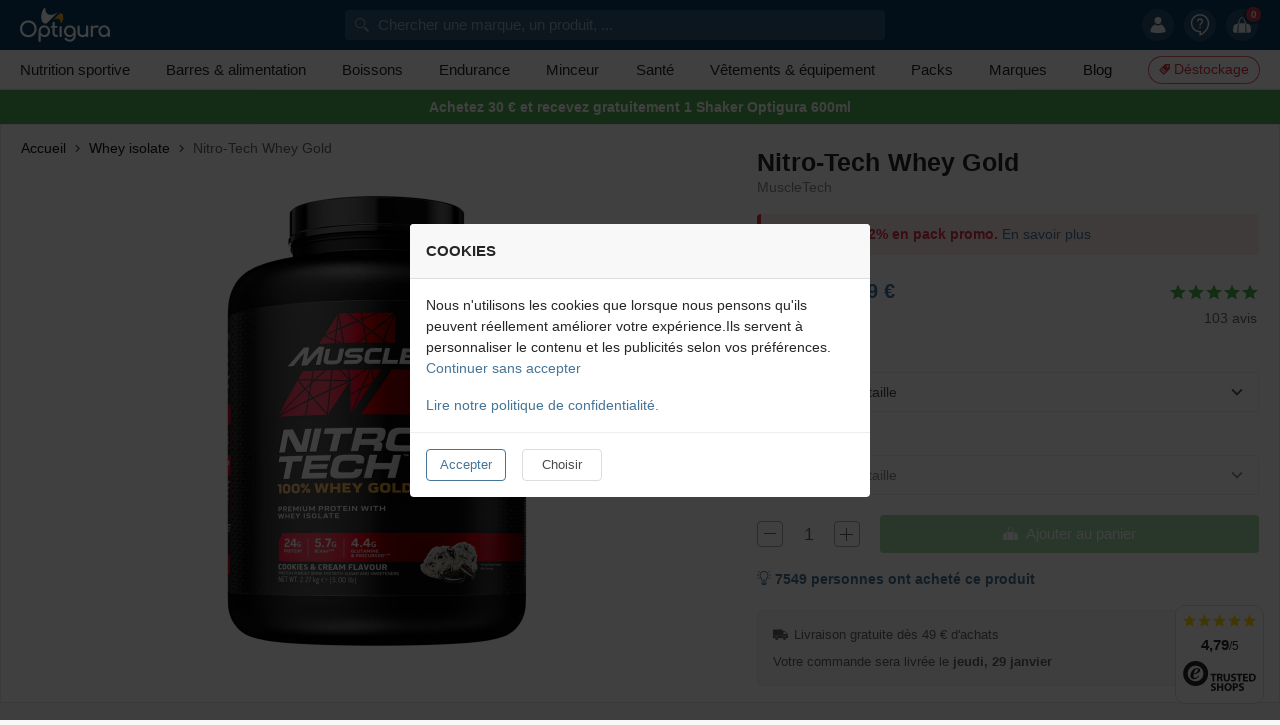

--- FILE ---
content_type: text/html; charset=utf-8
request_url: https://www.optigura.fr/product/nitro-tech-whey-gold
body_size: 22939
content:
<!doctype html>
<html data-n-head-ssr lang="fr-FR" data-n-head="%7B%22lang%22:%7B%22ssr%22:%22fr-FR%22%7D%7D">
  <head >
    <title>Nitro-Tech Whey Gold - MuscleTech - Optigura</title><meta data-n-head="ssr" name="viewport" content="width=device-width, initial-scale=1"><meta data-n-head="ssr" data-hid="charset" charset="utf-8"><meta data-n-head="ssr" data-hid="mobile-web-app-capable" name="mobile-web-app-capable" content="yes"><meta data-n-head="ssr" data-hid="apple-mobile-web-app-title" name="apple-mobile-web-app-title" content="Optigura"><meta data-n-head="ssr" data-hid="theme-color" name="theme-color" content="#f8f8f8"><meta data-n-head="ssr" data-hid="og:site_name" name="og:site_name" property="og:site_name" content="Optigura"><meta data-n-head="ssr" data-hid="description" name="description" content="Nitro-Tech Whey Gold MuscleTech livré en 24h chrono gratuitement dès 49 €. Assurance garantie sur vos achats."><meta data-n-head="ssr" data-hid="og:title" property="og:title" content="Nitro-Tech Whey Gold - MuscleTech"><meta data-n-head="ssr" data-hid="og:type" name="og:type" property="og:type" content="product"><meta data-n-head="ssr" data-hid="og:description" property="og:description" content="Nitro-Tech Whey Gold MuscleTech livré en 24h chrono gratuitement dès 49 €. Assurance garantie sur vos achats."><meta data-n-head="ssr" data-hid="twitter:title" name="twitter:title" content="Nitro-Tech Whey Gold - MuscleTech"><meta data-n-head="ssr" data-hid="twitter:description" name="twitter:description" content="Nitro-Tech Whey Gold MuscleTech livré en 24h chrono gratuitement dès 49 €. Assurance garantie sur vos achats."><meta data-n-head="ssr" data-hid="og:image" property="og:image" content="/img/prods/9462/main-w500h500@2x.18443.webp"><meta data-n-head="ssr" data-hid="og:image:width" property="og:image:width" content="1000"><meta data-n-head="ssr" data-hid="og:image:height" property="og:image:height" content="1000"><meta data-n-head="ssr" data-hid="twitter:image" name="twitter:image" content="/img/prods/9462/main-w500h500@2x.18443.webp"><link data-n-head="ssr" rel="icon" type="image/x-icon" href="/favicon.ico"><link data-n-head="ssr" data-hid="shortcut-icon" rel="shortcut icon" href="/_nuxt/icons/icon_64x64.919b6a.png"><link data-n-head="ssr" data-hid="apple-touch-icon" rel="apple-touch-icon" href="/_nuxt/icons/icon_512x512.919b6a.png" sizes="512x512"><link data-n-head="ssr" rel="manifest" href="/_nuxt/manifest.a3f8b28c.json" data-hid="manifest"><link data-n-head="ssr" rel="canonical" href="https://www.optigura.fr/product/nitro-tech-whey-gold"><link data-n-head="ssr" rel="alternate" hreflang="x-default" href="https://www.optigura.de/product/nitro-tech-whey-gold"><link data-n-head="ssr" rel="alternate" hreflang="de-DE" href="https://www.optigura.de/product/nitro-tech-whey-gold"><link data-n-head="ssr" rel="alternate" hreflang="fr-FR" href="https://www.optigura.fr/product/nitro-tech-whey-gold"><link data-n-head="ssr" rel="alternate" hreflang="it-IT" href="https://www.optigura.it/product/nitro-tech-whey-gold"><script data-n-head="ssr" type="application/ld+json">[{"@context":"https://schema.org","@type":"Organization","url":"https://www.optigura.fr","logo":"https://www.optigura.fr/img/logo.svg","contactPoint":[{"@type":"ContactPoint","telephone":"+33 9 73 72 96 49","contactType":"customer service"}]},{"@context":"https://schema.org","@type":"BreadcrumbList","itemListElement":[{"@type":"ListItem","position":1,"name":"Whey isolate","item":"https://www.optigura.fr/store/whey-isolate"},{"@type":"ListItem","position":2,"name":"Nitro-Tech Whey Gold","item":"https://www.optigura.fr/product/nitro-tech-whey-gold"}]},{"@context":"http://schema.org/","@type":"Product","name":"Nitro-Tech Whey Gold","description":"Nitro-Tech Whey Gold MuscleTech livré en 24h chrono gratuitement dès 49 €. Assurance garantie sur vos achats.","sku":1722,"brand":{"@type":"Brand","name":"MuscleTech"},"offers":{"@type":"AggregateOffer","lowPrice":39.99,"highPrice":74.99,"url":"https://www.optigura.fr/product/nitro-tech-whey-gold","priceCurrency":"EUR","priceValidUntil":"2027-01-28","itemCondition":"https://schema.org/NewCondition","availability":"https://schema.org/OutOfStock"},"aggregateRating":{"@type":"AggregateRating","ratingValue":5,"ratingCount":103},"image":["/img/prods/9462/main-w500h500@2x.18443.webp"],"gtin13":"631656260076"}]</script><link rel="stylesheet" href="/_nuxt/css/9e90cfe.css"><link rel="stylesheet" href="/_nuxt/css/a39e488.css">
  </head>
  <body >
    <div data-server-rendered="true" id="__app"><span></span><div id="__layout"><div class="wrap"><div class="common"><div class="o-side"><!----><div class="o-side__content drawer lk-darknull o-side__content--fixed o-side__content--fullheight o-side__content--right o-side__content--hidden" style="display:none;"></div></div> <!----> <div class="o-side"><!----><div class="o-side__content drawer lk-darknull o-side__content--fixed o-side__content--fullheight o-side__content--hidden" style="display:none;"></div></div> <span href="#__app" class="totop hide"><svg aria-hidden="true" focusable="false" class="icon md"><use xlink:href="/img/sprite.10003.svg#chevron_up"></use></svg></span> <div class="trustbadge"><div class="details"><div class="stars"><svg aria-hidden="true" focusable="false" class="icon"><use xlink:href="/img/sprite.10003.svg#star"></use></svg><svg aria-hidden="true" focusable="false" class="icon"><use xlink:href="/img/sprite.10003.svg#star"></use></svg><svg aria-hidden="true" focusable="false" class="icon"><use xlink:href="/img/sprite.10003.svg#star"></use></svg><svg aria-hidden="true" focusable="false" class="icon"><use xlink:href="/img/sprite.10003.svg#star"></use></svg><svg aria-hidden="true" focusable="false" class="icon"><use xlink:href="/img/sprite.10003.svg#star"></use></svg></div> <div class="score"><b>4,79</b><span>/5</span></div></div> <svg aria-hidden="true" focusable="false" class="icon logo"><use xlink:href="/img/sprite.10003.svg#trustedshops"></use></svg></div></div> <header id="header"><!----> <div class="top"><div class="container"><div id="logo"><!----> <img src="/img/logo.10003.svg" width="90" height="34" alt="Logo Optigura" loading="lazy"></div> <div class="search"><div class="flex"><svg aria-hidden="true" focusable="false" class="icon mr-2"><use xlink:href="/img/sprite.10003.svg#search"></use></svg>
          Chercher une marque, un produit, ...
        </div> <!----></div> <ul id="secondary" class="lk-dark"><!----> <li><span class="icn prominent"><svg aria-hidden="true" focusable="false" class="icon"><use xlink:href="/img/sprite.10003.svg#user"></use></svg></span> <!----></li> <li><span class="icn prominent"><svg aria-hidden="true" focusable="false" class="icon sm"><use xlink:href="/img/sprite.10003.svg#help"></use></svg></span> <ul class="menu-ol" style="display:none;"><li class="hours"><a href="tel:+33 9 73 72 96 49"><span class="phone"><svg aria-hidden="true" focusable="false" class="icon baseline"><use xlink:href="/img/sprite.10003.svg#phone"></use></svg>
          +33 9 73 72 96 49
        </span></a>
      Nous répondons à vos questions
      du Lundi au Vendredi de 10h à 13h et de 14h à 17h.
    </li> <li><a href="javascript:;">Suivi de commande</a></li><li><a href="/support/returns-refunds" title="Droit de rétractation">
          Droit de rétractation
        </a></li></ul></li> <li><span class="icn prominent cart"><svg aria-hidden="true" focusable="false" class="icon"><use xlink:href="/img/sprite.10003.svg#cart"></use></svg> <span class="tag">0</span></span> <ul class="cart mini menu-ol" style="display:none;"><li class="block"><div class="empty-result"><img src="/img/assets/cart-empty.10003.svg" width="286" height="143" alt="Votre panier ne contient aucun produit :(" loading="lazy"> <p class="title mb-6">Votre panier ne contient aucun produit :(</p></div></li></ul></li></ul></div></div> <nav class="lk-dark"><ul id="primary" class="container"><li>
    Nutrition sportive
    <div class="menu-ol" style="display:none;"><ul class="menu1 el0"><li><a href="/store/whey-proteines" title="Whey protéine">
        Whey protéine
        <svg aria-hidden="true" focusable="false" class="icon"><use xlink:href="/img/sprite.10003.svg#chevron_right"></use></svg></a> <!----></li><li><a href="/store/proteines" title="Autres protéines">
        Autres protéines
        <svg aria-hidden="true" focusable="false" class="icon"><use xlink:href="/img/sprite.10003.svg#chevron_right"></use></svg></a> <!----></li><li><a href="/store/mass-gainers" title="Mass gainers">
        Mass gainers
        <svg aria-hidden="true" focusable="false" class="icon"><use xlink:href="/img/sprite.10003.svg#chevron_right"></use></svg></a> <!----></li><li><a href="/store/bcaa" title="BCAA / EAA">
        BCAA / EAA
        <svg aria-hidden="true" focusable="false" class="icon"><use xlink:href="/img/sprite.10003.svg#chevron_right"></use></svg></a> <!----></li><li><a href="/store/acides-amines" title="Acides aminés">
        Acides aminés
        <svg aria-hidden="true" focusable="false" class="icon"><use xlink:href="/img/sprite.10003.svg#chevron_right"></use></svg></a> <!----></li><li><a href="/store/creatines" title="Créatines">
        Créatines
        <svg aria-hidden="true" focusable="false" class="icon"><use xlink:href="/img/sprite.10003.svg#chevron_right"></use></svg></a> <!----></li><li><a href="/store/boosters-pour-la-musculation" title="Boosters">
        Boosters
        <svg aria-hidden="true" focusable="false" class="icon"><use xlink:href="/img/sprite.10003.svg#chevron_right"></use></svg></a> <!----></li><li><a href="/store/anabolisants-naturels" title="Anabolisants naturels">
        Anabolisants naturels
        <svg aria-hidden="true" focusable="false" class="icon"><use xlink:href="/img/sprite.10003.svg#chevron_right"></use></svg></a> <!----></li></ul></div></li><li>
    Barres &amp; alimentation
    <div class="menu-ol" style="display:none;"><ul class="menu1 el1"><li><a href="/store/barres" title="Barres">
        Barres
        <svg aria-hidden="true" focusable="false" class="icon"><use xlink:href="/img/sprite.10003.svg#chevron_right"></use></svg></a> <!----></li><li><a href="/store/snacks-proteines" title="Snacks protéinés">
        Snacks protéinés
        <svg aria-hidden="true" focusable="false" class="icon"><use xlink:href="/img/sprite.10003.svg#chevron_right"></use></svg></a> <!----></li><li><a href="/store/pate-a-tartiner" title="Pâtes à tartiner">
        Pâtes à tartiner
        <svg aria-hidden="true" focusable="false" class="icon"><use xlink:href="/img/sprite.10003.svg#chevron_right"></use></svg></a> <!----></li><li><a href="/store/farines" title="Farines et céréales">
        Farines et céréales
        <svg aria-hidden="true" focusable="false" class="icon"><use xlink:href="/img/sprite.10003.svg#chevron_right"></use></svg></a> <!----></li><li><a href="/store/sauces-dietetiques" title="Sauces et arômes">
        Sauces et arômes
        <svg aria-hidden="true" focusable="false" class="icon"><use xlink:href="/img/sprite.10003.svg#chevron_right"></use></svg></a> <!----></li><li><a href="/store/cuisine-dietetique" title="Cuisine diététique">
        Cuisine diététique
        <svg aria-hidden="true" focusable="false" class="icon"><use xlink:href="/img/sprite.10003.svg#chevron_right"></use></svg></a> <!----></li></ul></div></li><li>
    Boissons
    <div class="menu-ol" style="display:none;"><ul class="menu1 el2"><li><a href="/store/pret-a-consommer" title="Prêt à consommer">
        Prêt à consommer
        <svg aria-hidden="true" focusable="false" class="icon"><use xlink:href="/img/sprite.10003.svg#chevron_right"></use></svg></a> <!----></li></ul></div></li><li>
    Endurance
    <div class="menu-ol" style="display:none;"><ul class="menu1 el3"><li><a href="/store/energie" title="Energie">
        Energie
        <svg aria-hidden="true" focusable="false" class="icon"><use xlink:href="/img/sprite.10003.svg#chevron_right"></use></svg></a> <!----></li><li><a href="/store/hydratation" title="Hydratation">
        Hydratation
        <svg aria-hidden="true" focusable="false" class="icon"><use xlink:href="/img/sprite.10003.svg#chevron_right"></use></svg></a> <!----></li></ul></div></li><li>
    Minceur
    <div class="menu-ol" style="display:none;"><ul class="menu1 el4"><li><a href="/store/bruleurs-graisse" title="Brûleurs de graisse">
        Brûleurs de graisse
        <svg aria-hidden="true" focusable="false" class="icon"><use xlink:href="/img/sprite.10003.svg#chevron_right"></use></svg></a> <!----></li><li><a href="/store/produits-minceur" title="Produits minceur">
        Produits minceur
        <svg aria-hidden="true" focusable="false" class="icon"><use xlink:href="/img/sprite.10003.svg#chevron_right"></use></svg></a> <!----></li><li><a href="/store/carnitines" title="Carnitine">
        Carnitine
        <svg aria-hidden="true" focusable="false" class="icon"><use xlink:href="/img/sprite.10003.svg#chevron_right"></use></svg></a> <!----></li></ul></div></li><li>
    Santé
    <div class="menu-ol" style="display:none;"><ul class="menu1 el5"><li><a href="/store/vitamines" title="Vitamines">
        Vitamines
        <svg aria-hidden="true" focusable="false" class="icon"><use xlink:href="/img/sprite.10003.svg#chevron_right"></use></svg></a> <!----></li><li><a href="/store/mineraux" title="Minéraux">
        Minéraux
        <svg aria-hidden="true" focusable="false" class="icon"><use xlink:href="/img/sprite.10003.svg#chevron_right"></use></svg></a> <!----></li><li><a href="/store/collagene" title="Collagène">
        Collagène
        <svg aria-hidden="true" focusable="false" class="icon"><use xlink:href="/img/sprite.10003.svg#chevron_right"></use></svg></a> <!----></li><li><a href="/store/confort-articulaire" title="Confort Articulaire">
        Confort Articulaire
        <svg aria-hidden="true" focusable="false" class="icon"><use xlink:href="/img/sprite.10003.svg#chevron_right"></use></svg></a> <!----></li><li><a href="/store/super-aliments" title="Super Aliments">
        Super Aliments
        <svg aria-hidden="true" focusable="false" class="icon"><use xlink:href="/img/sprite.10003.svg#chevron_right"></use></svg></a> <!----></li><li><a href="/store/sommeil" title="Sommeil">
        Sommeil
        <svg aria-hidden="true" focusable="false" class="icon"><use xlink:href="/img/sprite.10003.svg#chevron_right"></use></svg></a> <!----></li><li><a href="/store/produits-sante" title="Produits santé">
        Produits santé
        <svg aria-hidden="true" focusable="false" class="icon"><use xlink:href="/img/sprite.10003.svg#chevron_right"></use></svg></a> <!----></li><li><a href="/store/antioxydants" title="Antioxydants">
        Antioxydants
        <svg aria-hidden="true" focusable="false" class="icon"><use xlink:href="/img/sprite.10003.svg#chevron_right"></use></svg></a> <!----></li><li><a href="/store/draineurs" title="Draineurs">
        Draineurs
        <svg aria-hidden="true" focusable="false" class="icon"><use xlink:href="/img/sprite.10003.svg#chevron_right"></use></svg></a> <!----></li></ul></div></li><li>
    Vêtements &amp; équipement
    <div class="menu-ol" style="display:none;"><ul class="menu1 el6"><li><a href="/store/vetements-homme" title="Vêtements homme">
        Vêtements homme
        <svg aria-hidden="true" focusable="false" class="icon"><use xlink:href="/img/sprite.10003.svg#chevron_right"></use></svg></a> <!----></li><li><a href="/store/vetements-femmes" title="Vêtements femmes">
        Vêtements femmes
        <svg aria-hidden="true" focusable="false" class="icon"><use xlink:href="/img/sprite.10003.svg#chevron_right"></use></svg></a> <!----></li><li><a href="/store/accessoires-musculation" title="Accessoires de musculation">
        Accessoires de musculation
        <svg aria-hidden="true" focusable="false" class="icon"><use xlink:href="/img/sprite.10003.svg#chevron_right"></use></svg></a> <!----></li><li><a href="/store/accessoires-du-sportif" title="Accessoires du sportif">
        Accessoires du sportif
        <svg aria-hidden="true" focusable="false" class="icon"><use xlink:href="/img/sprite.10003.svg#chevron_right"></use></svg></a> <!----></li></ul></div></li> <li>
    Packs

    <div class="menu-ol" style="display:none;"><ul class="menu1 el99"><li><a href="/store/packs/packs-promotionnels" title="Packs promotionnels">
        Packs promotionnels
        <svg aria-hidden="true" focusable="false" class="icon"><use xlink:href="/img/sprite.10003.svg#chevron_right"></use></svg></a> <!----></li><li><a href="/store/packs/packs-whey-proteine" title="Packs whey protéine">
        Packs whey protéine
        <svg aria-hidden="true" focusable="false" class="icon"><use xlink:href="/img/sprite.10003.svg#chevron_right"></use></svg></a> <!----></li></ul></div></li> <li>
    Marques
    <div class="menu-ol brands" style="display:none;"><ul class="menu1"><li><a href="/brand/optigura" title="Optigura"><img src="/img/brands/optigura-w80h36bg0@2x.10441.webp" width="80" height="36" alt="Optigura" loading="lazy"></a></li><li><a href="/brand/mymuscle" title="MyMuscle"><img src="/img/brands/mymuscle-w80h36bg0@2x.44846.webp" width="80" height="36" alt="MyMuscle" loading="lazy"></a></li><li><a href="/brand/biotech-usa" title="BioTech USA"><img src="/img/brands/biotech-usa-w80h36bg0@2x.44839.webp" width="80" height="36" alt="BioTech USA" loading="lazy"></a></li><li><a href="/brand/scitec-nutrition" title="Scitec Nutrition"><img src="/img/brands/scitec-nutrition-w80h36bg0@2x.37856.webp" width="80" height="36" alt="Scitec Nutrition" loading="lazy"></a></li><li><a href="/brand/cellucor" title="Cellucor"><img src="/img/brands/cellucor-w80h36bg0@2x.75664.webp" width="80" height="36" alt="Cellucor" loading="lazy"></a></li><li><a href="/brand/muscletech" title="MuscleTech"><img src="/img/brands/muscletech-w80h36bg0@2x.73452.webp" width="80" height="36" alt="MuscleTech" loading="lazy"></a></li><li><a href="/brand/olimp-sport-nutrition" title="Olimp Sport Nutrition"><img src="/img/brands/olimp-sport-nutrition-w80h36bg0@2x.44796.webp" width="80" height="36" alt="Olimp Sport Nutrition" loading="lazy"></a></li><li><a href="/brand/optimum-nutrition" title="Optimum Nutrition"><img src="/img/brands/optimum-nutrition-w80h36bg0@2x.51510.webp" width="80" height="36" alt="Optimum Nutrition" loading="lazy"></a></li></ul> <ul class="menu2"><li><a href="/brand/addict-sport-nutrition" title="Addict Sport Nutrition">
            Addict Sport Nutrition
            <!----></a></li><li><a href="/brand/ak47-labs" title="AK47 Labs">
            AK47 Labs
            <!----></a></li><li><a href="/brand/alasature" title="Alasature">
            Alasature
            <!----></a></li><li><a href="/brand/anderson-research" title="Anderson Research">
            Anderson Research
            <!----></a></li><li><a href="/brand/applied-nutrition" title="Applied Nutrition">
            Applied Nutrition
            <!----></a></li><li><a href="/brand/barebells" title="Barebells">
            Barebells
            <!----></a></li><li><a href="/brand/biotech-usa" title="BioTech USA">
            BioTech USA
            <!----></a></li><li><a href="/brand/bolero" title="Bolero Drink">
            Bolero Drink
            <!----></a></li><li><a href="/brand/bsn" title="BSN Nutrition">
            BSN Nutrition
            <!----></a></li><li><a href="/brand/cellucor" title="Cellucor">
            Cellucor
            <!----></a></li><li><a href="/brand/celsius" title="Celsius">
            Celsius
            <!----></a></li><li><a href="/brand/chemp" title="Chemp">
            Chemp
            <!----></a></li><li><a href="/brand/clif" title="Clif">
            Clif
            <!----></a></li><li><a href="/brand/climaqx" title="Climaqx">
            Climaqx
            <!----></a></li><li><a href="/brand/cobra-labs" title="Cobra Labs/JNX Sports">
            Cobra Labs/JNX Sports
            <!----></a></li><li><a href="/brand/corgenic" title="Corgenic">
            Corgenic
            <!----></a></li><li><a href="/brand/daily-life" title="Daily Life">
            Daily Life
            <!----></a></li><li><a href="/brand/danone" title="Danone">
            Danone
            <!----></a></li><li><a href="/brand/dymatize" title="Dymatize">
            Dymatize
            <!----></a></li><li><a href="/brand/eafit" title="EAFIT">
            EAFIT
            <!----></a></li><li><a href="/brand/efx-sports" title="EFX Sports">
            EFX Sports
            <!----></a></li><li><a href="/brand/eric-favre" title="Eric Favre">
            Eric Favre
            <!----></a></li><li><a href="/brand/frinsa" title="Frinsa">
            Frinsa
            <!----></a></li><li><a href="/brand/gofitness-nutrition" title="GoFitness">
            GoFitness
            <!----></a></li></ul> <a href="/brands" title="Voir toutes nos marques" class="ml-4"><b>Voir toutes nos marques</b> <svg aria-hidden="true" focusable="false" class="icon baseline"><use xlink:href="/img/sprite.10003.svg#arrow_forward"></use></svg></a></div></li> <li class="solo"><a href="/blog" title="Blog">
      Blog
    </a></li> <li class="clearance solo"><a href="/store/clearance" title="Déstockage" class="tag"><svg aria-hidden="true" focusable="false" class="icon xs mr-1"><use xlink:href="/img/sprite.10003.svg#tag"></use></svg>
      Déstockage
    </a></li></ul></nav></header> <main class="main"><div class="product"><div class="deals"><div class="navigation-wrapper"><div class="keen-slider"><div class="slides"><div class="keen-slider__slide slide container py-0"><div class="wrap">
          Achetez 30 € et recevez gratuitement 1 Shaker Optigura 600ml
          <!----> </div></div></div></div> <!----> <!----> <!----></div></div> <section class="box"><div class="container fw"><div class="grid grid-cols-12 gap-6"><div class="col-span-12 md:col-span-7"><ul class="breadcrumbs"><li><a href="/" title="Accueil" class="alink">Accueil</a> <svg aria-hidden="true" focusable="false" class="icon"><use xlink:href="/img/sprite.10003.svg#chevron_right"></use></svg></li> <li><a href="/store/whey-isolate" title="Whey isolate">Whey isolate</a> <svg aria-hidden="true" focusable="false" class="icon"><use xlink:href="/img/sprite.10003.svg#chevron_right"></use></svg></li><li>Nitro-Tech Whey Gold <!----></li></ul> <div class="image-container"><!----> <div class="hero"><img src="/img/prods/9462/main-w500h500@2x.18443.webp" width="500" height="500" alt="Nitro-Tech Whey Gold - MuscleTech" loading="lazy"></div></div></div> <div class="details col-span-12 md:col-span-5"><div class="wrap"><div class="head"><h1>Nitro-Tech Whey Gold</h1> <!----></div> <a href="/brand/muscletech" title="MuscleTech" class="grey">
      MuscleTech
    </a> <div class="pack-deal"><svg aria-hidden="true" focusable="false" class="icon baseline mr-2"><use xlink:href="/img/sprite.10003.svg#tag"></use></svg> <b>Jusqu'à -12% en pack promo. </b> <a href="javascript:;">En savoir plus</a></div> <div class="price-rating"><div class="price">
      À partir de
      <span class="selling"> 39,99 €</span></div> <!----> <div class="rating"><div class="stars"><svg aria-hidden="true" focusable="false" class="icon"><use xlink:href="/img/sprite.10003.svg#star"></use></svg><svg aria-hidden="true" focusable="false" class="icon"><use xlink:href="/img/sprite.10003.svg#star"></use></svg><svg aria-hidden="true" focusable="false" class="icon"><use xlink:href="/img/sprite.10003.svg#star"></use></svg><svg aria-hidden="true" focusable="false" class="icon"><use xlink:href="/img/sprite.10003.svg#star"></use></svg><svg aria-hidden="true" focusable="false" class="icon"><use xlink:href="/img/sprite.10003.svg#star"></use></svg></div></div></div> <div class="price-rating"><div class="price mt-0"><span class="stock soldout">Épuisé</span></div> <!----> <div class="rating mt-0"><span class="count">
        103 avis
      </span></div></div> <!----> <div class="options"><div class="opt1"><div class="label"><div class="wrap">
          Taille
          <span class="refinfo"></span></div></div> <div class="c-select"><div class="trigger">
    Choisissez une taille
    <svg aria-hidden="true" focusable="false" class="icon"><use xlink:href="/img/sprite.10003.svg#chevron_down"></use></svg></div> <div class="list"><ul><li class="disabled cursor-pointer"><span><!---->
          908g
        </span> <span class="ml-4 text-xs">
          
          39,99 €</span></li><li class="disabled cursor-pointer"><span><!---->
          2270g
        </span> <span class="ml-4 text-xs">
          
          74,99 €</span></li></ul></div></div></div> <div class="opt2"><div class="label"><div class="wrap">
          Saveur
          <span class="refinfo"></span></div></div> <div class="c-select disabled"><div class="trigger">
    Choisissez une taille
    <svg aria-hidden="true" focusable="false" class="icon"><use xlink:href="/img/sprite.10003.svg#chevron_down"></use></svg></div> <div class="list"><ul></ul></div></div></div></div> <div class="atc"><div class="qty-selector"><svg aria-hidden="true" focusable="false" class="icon"><use xlink:href="/img/sprite.10003.svg#minus"></use></svg> <input max="50" type="number" min="0" maxlength="3" autocomplete="off" value="1"> <svg aria-hidden="true" focusable="false" class="icon"><use xlink:href="/img/sprite.10003.svg#plus"></use></svg></div> <button type="button" disabled="disabled" class="o-btn o-btn--success o-btn--expanded o-btn--disabled"><span class="o-btn__wrapper"><!----><span class="o-btn__label"><svg aria-hidden="true" focusable="false" class="icon baseline mr-1"><use xlink:href="/img/sprite.10003.svg#cart"></use></svg>
      Ajouter au panier
    </span><!----></span></button></div> <div class="text-primary mt-4"><b><svg aria-hidden="true" focusable="false" class="icon baseline"><use xlink:href="/img/sprite.10003.svg#bulb"></use></svg>
      7549 personnes ont acheté ce produit
    </b></div> <ul class="shipinfo"><li><svg aria-hidden="true" focusable="false" class="icon"><use xlink:href="/img/sprite.10003.svg#truck"></use></svg>
      Livraison gratuite
      dès 49 € d'achats
    </li> <li><span>Votre commande sera livrée le
        <b>
          jeudi, 29 janvier
        </b></span></li></ul></div></div></div></div></section> <section class="container fw mt-2"><div class="box o-tabs o-tabs--fullwidth"><nav role="tablist" aria-orientation="horizontal" class="o-tabs__nav o-tabs__nav--default"></nav><section role="tabpanel" class="o-tabs__content container"><div class="o-tab-item__content" id="tab-0" tabindex="0"> <div class="txt small-h"><p><strong>Nitro-Tech Whey Gold</strong> est une des protéines en poudre de la marque MuscleTech. La gamme Nitro-Tech existe depuis plus de 20 ans et fait preuve d'innovation à chaque nouveau produit qui est développé. Cette whey isolate est proche de la version originale de la <a href="/product/nitro-tech">Nitro-Tech</a>. Cependant, la version 100% Whey Gold ne contient pas de créatine et présente des caractéristiques intéressantes pour le sportif.</p>

<h2>Caractéristiques de la Nitro-Tech Whey Gold</h2>

<p>La Nitro-Tech 100% Whey Gold est un complément alimentaire qui se compose principalement de whey isolate. La <a href="/store/whey-isolate">whey isolate</a> est la source la plus utilisée par les pratiquants de musculation et sportifs.</p>

<ul>
<li>24g de protéines environ par portion selon les goûts</li>
<li>5.7g de BCAA et 4,4g de L-Glutamine et précurseurs environ selon les goûts</li>
<li>Garantie sans gluten (pour certains goûts, veuillez vérifier l'étiquette)</li>
</ul>

<p>C'est une whey au bon rapport qualité/prix qui peut vous aider à contribuer au développement et au maintient de votre masse musculaire.</p>

<h2>Ce qu'elle a de plus que les autres whey isolate</h2>

<ul>
<li>Teneur élevée de 24g de protéines par portion</li>
<li>Riche en BCAA et en glutamine</li>
<li>Protéine garantie sans gluten pour la majorité des goûts</li>
</ul>

<h2>L'avis des experts sur Nitrotech Whey</h2>

<p>Nitro-Tech Whey Gold est une protéine aux valeurs nutritionnelles très intéressantes du fait de sa teneur élevée en protéines, BCAA et glutamine et son faible apport en en sucres et matières grasses. De par sa composition, elle peut s'utiliser toute l'année y compris si vous suivez un régime alimentaire faible en calories. Nitro-Tech Whey Gold est disponible dans de délicieux arômes simples et appréciés tels que "Cookies N Cream", "French Vanilla" ou encore "Double Rich Chocolate". Son format économique en pot de 2270g vous permettra une utilisation durable, le tout dans un bon rapport qualité/prix. Sa texture agréable en bouche pourra satisfaire les plus gourmands et sa miscibilité </p>

<h2>Ingrédients de la Nitro Tech Whey Isolate Gold</h2>

<p>Nitro-Tech Whey Gold contient un mélange de concentré de lactosérum, d'isolat de protéines de lactosérum et des protéines de lactosérum hydrolysées. Les BCAA (leucine, isoleucine et valine) et la glutamine sont des acides aminés également présents.</p></div> <div class="txt small-h mt-4"><h2>
            Comment utiliser Nitro-Tech Whey Gold ?
          </h2> <div class="wrap"><p>Mélangez 1 dose (soit 32g de poudre) dans un shaker avec environ 175ml d'eau fraîche ou de lait écrémé.</p>

<h2>Quand utiliser Nitro-Tech Whey Gold?</h2>
<p>Vous pouvez consommer 1 à 2 doses par jour de préférence en collation et/ou autour des entraînements selon vos besoins en protéines.</p></div></div></div> <div class="o-tab-item__content" id="tab-1" tabindex="-1" style="display:none;"> <div class="grid grid-cols-12 md:gap-10"><div class="col-span-12 md:col-span-3"><div class="reviews-breakdown c-sticky"><div class="rating-container"><span class="rating">4,8</span> <div class="stars"><svg aria-hidden="true" focusable="false" class="icon"><use xlink:href="/img/sprite.10003.svg#star"></use></svg><svg aria-hidden="true" focusable="false" class="icon"><use xlink:href="/img/sprite.10003.svg#star"></use></svg><svg aria-hidden="true" focusable="false" class="icon"><use xlink:href="/img/sprite.10003.svg#star"></use></svg><svg aria-hidden="true" focusable="false" class="icon"><use xlink:href="/img/sprite.10003.svg#star"></use></svg><svg aria-hidden="true" focusable="false" class="icon"><use xlink:href="/img/sprite.10003.svg#star"></use></svg></div> <span class="count">
      103 avis
    </span></div> <ul class="lines"><li><span class="star">5 <svg aria-hidden="true" focusable="false" class="icon baseline"><use xlink:href="/img/sprite.10003.svg#star"></use></svg></span> <span class="progress text-success"><span style="width:0%;"></span></span> <span class="count">0%</span></li><li><span class="star">4 <svg aria-hidden="true" focusable="false" class="icon baseline"><use xlink:href="/img/sprite.10003.svg#star"></use></svg></span> <span class="progress text-lime"><span style="width:0%;"></span></span> <span class="count">0%</span></li><li><span class="star">3 <svg aria-hidden="true" focusable="false" class="icon baseline"><use xlink:href="/img/sprite.10003.svg#star"></use></svg></span> <span class="progress text-primary"><span style="width:0%;"></span></span> <span class="count">0%</span></li><li><span class="star">2 <svg aria-hidden="true" focusable="false" class="icon baseline"><use xlink:href="/img/sprite.10003.svg#star"></use></svg></span> <span class="progress text-warning"><span style="width:0%;"></span></span> <span class="count">0%</span></li><li><span class="star">1 <svg aria-hidden="true" focusable="false" class="icon baseline"><use xlink:href="/img/sprite.10003.svg#star"></use></svg></span> <span class="progress text-error"><span style="width:0%;"></span></span> <span class="count">0%</span></li></ul> <div class="mt-5 flex justify-between"><span class="link">Écrire un avis</span> <div class="o-drop"><div tabindex="0" aria-haspopup="true" class="o-drop__trigger"><div class="link">
        Tous les avis
        <!----> <svg aria-hidden="true" focusable="false" class="icon baseline"><use xlink:href="/img/sprite.10003.svg#chevron_down"></use></svg></div></div><!----><div aria-hidden="true" role="list" aria-modal="true" class="o-drop__menu o-drop__menu--top-left" style="display:none;"> <div tabindex="0" class="o-drop__item">
        Tous les avis
        <!----></div><div tabindex="0" class="o-drop__item">
        5
         ★ </div><div tabindex="0" class="o-drop__item">
        4
         ★ </div><div tabindex="0" class="o-drop__item">
        3
         ★ </div><div tabindex="0" class="o-drop__item">
        2
         ★ </div><div tabindex="0" class="o-drop__item">
        1
         ★ </div></div></div></div></div></div> <div class="col-span-12 md:col-span-9"><ul class="reviews empty"><li><b>
      Aucun avis
    </b></li></ul></div></div></div> <div class="o-tab-item__content" id="tab-2" tabindex="-1" style="display:none;"> <div class="nutrifacts details grid grid-cols-12 gap-6 md:gap-y-0"><div class="options col-span-12 md:col-span-3"><div class="opt1 mt-0"><div class="label"><div class="wrap">
          Taille
        </div></div> <div class="c-select"><div class="trigger">
    908g
    <svg aria-hidden="true" focusable="false" class="icon"><use xlink:href="/img/sprite.10003.svg#chevron_down"></use></svg></div> <div class="list"><ul><li class="active"><span><svg aria-hidden="true" focusable="false" class="icon check"><use xlink:href="/img/sprite.10003.svg#check"></use></svg>
          908g

          <!----></span> <!----></li><li><span><!---->
          2270g

          <!----></span> <!----></li></ul></div></div></div> <div class="opt2"><div class="label"><div class="wrap">
          Saveur
        </div></div> <div class="c-select"><div class="trigger">
    Cookies &amp; Cream
    <svg aria-hidden="true" focusable="false" class="icon"><use xlink:href="/img/sprite.10003.svg#chevron_down"></use></svg></div> <div class="list"><ul><li class="active"><span><svg aria-hidden="true" focusable="false" class="icon check"><use xlink:href="/img/sprite.10003.svg#check"></use></svg>
          Cookies &amp; Cream

          <!----></span> <!----></li><li><span><!---->
          Double Rich Chocolate

          <!----></span> <!----></li><li><span><!---->
          French Vanilla Cream

          <!----></span> <!----></li><li><span><!---->
          Salted Caramel

          <!----></span> <!----></li></ul></div></div></div> <div class="mt-4"><div class="mb-1"><span class="text-light">Dose journalière recommandée: </span>1
        </div><div class="mb-1"><span class="text-light">Dose: </span>32g
        </div><div class="mb-1"><span class="text-light">Doseur: </span>32g
        </div><div class="mb-1"><span class="text-light">Poids net: </span>908g
        </div></div></div> <div class="col-span-12 md:col-span-5"><table class="regular"><thead><tr><th> Valeurs pour 32g </th><th class="text-center">  </th><th class="text-right"> % AR </th></tr></thead> <tbody><tr><td data-label="Valeurs pour 32g"><span class="font-bold">Énergie</span> <!----> <!----></td><td data-label="" class="text-center"><!----> 122 kcal <!----></td><td data-label="% AR" class="text-right"><!----> <!----> 6%</td></tr><tr><td data-label="Valeurs pour 32g"><span class="pl-6">Énergie</span> <!----> <!----></td><td data-label="" class="text-center"><!----> 516 kJ <!----></td><td data-label="% AR" class="text-right"><!----> <!----> 6%</td></tr><tr><td data-label="Valeurs pour 32g"><span class="font-bold">Graisses</span> <!----> <!----></td><td data-label="" class="text-center"><!----> 2.2g <!----></td><td data-label="% AR" class="text-right"><!----> <!----> 3%</td></tr><tr><td data-label="Valeurs pour 32g"><span class="pl-6">Acides gras saturés</span> <!----> <!----></td><td data-label="" class="text-center"><!----> 1.6g <!----></td><td data-label="% AR" class="text-right"><!----> <!----> 8%</td></tr><tr><td data-label="Valeurs pour 32g"><span class="font-bold">Glucides</span> <!----> <!----></td><td data-label="" class="text-center"><!----> 1.4g <!----></td><td data-label="% AR" class="text-right"><!----> <!----> -</td></tr><tr><td data-label="Valeurs pour 32g"><span class="pl-6">Sucres</span> <!----> <!----></td><td data-label="" class="text-center"><!----> 0.9g <!----></td><td data-label="% AR" class="text-right"><!----> <!----> 1%</td></tr><tr><td data-label="Valeurs pour 32g"><span class="font-bold">Fibres alimentaires</span> <!----> <!----></td><td data-label="" class="text-center"><!----> 0.5g <!----></td><td data-label="% AR" class="text-right"><!----> <!----> -</td></tr><tr><td data-label="Valeurs pour 32g"><span class="font-bold">Protéines</span> <!----> <!----></td><td data-label="" class="text-center"><!----> 24g <!----></td><td data-label="% AR" class="text-right"><!----> <!----> 48%</td></tr><tr><td data-label="Valeurs pour 32g"><span class="font-bold">Sel</span> <!----> <!----></td><td data-label="" class="text-center"><!----> 0.28g <!----></td><td data-label="% AR" class="text-right"><!----> <!----> 4%</td></tr></tbody></table> <!----> <div class="mt-3"><b>AR:</b> Apports de référence pour un adulte moyen (8400 kJ/2000 kcal)
      </div></div> <div class="col-span-12 md:col-span-4"><b>Ingrédients</b> <div class="mb-2"><span>Mélange de protéines de lactosérum (<b>lait</b>)(98%)(concentré de protéines de lactosérum (<b>lait</b>), isolat de protéines de lactosérum (<b>lait</b>), protéines de lactosérum hydrolysée (<b>lait</b>), émulsifiants [lécithines (<b>soja</b>)]), arôme, chocolat en poudre (0.5%)[pâte de cacao, sucre, cacao maigre, émulsifiant (lécithines de <b>soja</b>)], chlorure de sodium, epaississant (gomme de guar), edulcorants (acesulfame-K, sucralose), cacao maigre en poudre, agent antiagglomérant (dioxyde de silicium).</span></div> <b>Allergènes</b> <div class="mb-2"><span>Pour les allergènes, voir les ingrédients en <b>gras</b>, produit dans un établissement qui traite également des céréales contenant du gluten, des crustacés, des oeufs, du poisson, du céleri, de la moutarde et des ingrédients à base de sulfite.</span></div> <b>Avertissements</b> <div class="mb-2"><span>Déconseillé aux enfants, aux femmes enceintes ou allaitantes, garder hors de portée des enfants, les compléments alimentaires doivent être utilisés dans le cadre d'un mode de vie sain et ne pas être utilisés comme substituts d'un régime alimentaire varié et équilibré, ne pas dépasser la dose journalière recommandée, prendre conseil auprès d'un professionnel de santé avant tout usage.</span></div></div></div></div> <div class="o-tab-item__content" id="tab-3" tabindex="-1" style="display:none;"></div></section></div></section> <section class="container fw pt-0"><div class="box-header"><span class="box-title t-bar">Produits associés</span></div> <ul class="prods x5 nowrap solo"><li><div class="flags"><span class="tag tag--dark--primary">Nouveau</span></div> <div class="img"><img src="/img/prods/24308/main-w180h180@2x.85086.webp" width="180" height="180" alt="Iso Whey Platinum - BioTech USA" loading="lazy"></div> <div class="details"><a href="/product/iso-whey-platinum" title="Iso Whey Platinum" class="name">
      Iso Whey Platinum
    </a> <span class="brand">BioTech USA</span> <div class="rating empty"><div class="stars"><svg aria-hidden="true" focusable="false" class="icon"><use xlink:href="/img/sprite.10003.svg#star_border"></use></svg><svg aria-hidden="true" focusable="false" class="icon"><use xlink:href="/img/sprite.10003.svg#star_border"></use></svg><svg aria-hidden="true" focusable="false" class="icon"><use xlink:href="/img/sprite.10003.svg#star_border"></use></svg><svg aria-hidden="true" focusable="false" class="icon"><use xlink:href="/img/sprite.10003.svg#star_border"></use></svg><svg aria-hidden="true" focusable="false" class="icon"><use xlink:href="/img/sprite.10003.svg#star_border"></use></svg></div></div> <div class="price"><span class="from">À partir de</span> <span class="selling">58,90 €</span></div></div> <div class="buy-now"><button type="button" class="o-btn o-btn--success o-btn--expanded"><span class="o-btn__wrapper"><!----><span class="o-btn__label"><svg aria-hidden="true" focusable="false" class="icon baseline mr-1"><use xlink:href="/img/sprite.10003.svg#cart"></use></svg> Ajouter au panier
    </span><!----></span></button></div></li><li><div class="flags"><span class="tag tag--dark--danger">Jusqu'à -40%</span></div> <div class="img"><img src="/img/prods/7845/main-w180h180@2x.20289.webp" width="180" height="180" alt="Nitro-Tech - MuscleTech" loading="lazy"></div> <div class="details"><a href="/product/nitro-tech" title="Nitro-Tech" class="name">
      Nitro-Tech
    </a> <span class="brand">MuscleTech</span> <div class="rating"><div class="stars"><svg aria-hidden="true" focusable="false" class="icon"><use xlink:href="/img/sprite.10003.svg#star"></use></svg><svg aria-hidden="true" focusable="false" class="icon"><use xlink:href="/img/sprite.10003.svg#star"></use></svg><svg aria-hidden="true" focusable="false" class="icon"><use xlink:href="/img/sprite.10003.svg#star"></use></svg><svg aria-hidden="true" focusable="false" class="icon"><use xlink:href="/img/sprite.10003.svg#star"></use></svg><svg aria-hidden="true" focusable="false" class="icon"><use xlink:href="/img/sprite.10003.svg#star_half"></use></svg></div></div> <div class="price"><span class="from">À partir de</span> <span class="selling">21,99 €</span></div></div> <div class="buy-now"><button type="button" class="o-btn o-btn--success o-btn--expanded"><span class="o-btn__wrapper"><!----><span class="o-btn__label"><svg aria-hidden="true" focusable="false" class="icon baseline mr-1"><use xlink:href="/img/sprite.10003.svg#cart"></use></svg> Ajouter au panier
    </span><!----></span></button></div></li><li><div class="flags"><span class="tag tag--dark--danger">-23%</span></div> <div class="img"><img src="/img/prods/1153/main-w180h180@2x.08209.webp" width="180" height="180" alt="Gold Standard 100% Whey - Optimum Nutrition" loading="lazy"></div> <div class="details"><a href="/product/whey-gold-standard" title="Gold Standard 100% Whey" class="name">
      Gold Standard 100% Whey
    </a> <span class="brand">Optimum Nutrition</span> <div class="rating"><div class="stars"><svg aria-hidden="true" focusable="false" class="icon"><use xlink:href="/img/sprite.10003.svg#star"></use></svg><svg aria-hidden="true" focusable="false" class="icon"><use xlink:href="/img/sprite.10003.svg#star"></use></svg><svg aria-hidden="true" focusable="false" class="icon"><use xlink:href="/img/sprite.10003.svg#star"></use></svg><svg aria-hidden="true" focusable="false" class="icon"><use xlink:href="/img/sprite.10003.svg#star"></use></svg><svg aria-hidden="true" focusable="false" class="icon"><use xlink:href="/img/sprite.10003.svg#star"></use></svg></div></div> <div class="price"><span class="from">À partir de</span> <span class="selling">15,99 €</span></div></div> <div class="buy-now"><button type="button" class="o-btn o-btn--success o-btn--expanded"><span class="o-btn__wrapper"><!----><span class="o-btn__label"><svg aria-hidden="true" focusable="false" class="icon baseline mr-1"><use xlink:href="/img/sprite.10003.svg#cart"></use></svg> Ajouter au panier
    </span><!----></span></button></div></li><li><!----> <div class="img"><img src="/img/prods/21407/main-w180h180@2x.70959.webp" width="180" height="180" alt="Iso-Fuji® - Yamamoto" loading="lazy"></div> <div class="details"><a href="/product/iso-fuji" title="Iso-Fuji®" class="name">
      Iso-Fuji®
    </a> <span class="brand">Yamamoto</span> <div class="rating"><div class="stars"><svg aria-hidden="true" focusable="false" class="icon"><use xlink:href="/img/sprite.10003.svg#star"></use></svg><svg aria-hidden="true" focusable="false" class="icon"><use xlink:href="/img/sprite.10003.svg#star"></use></svg><svg aria-hidden="true" focusable="false" class="icon"><use xlink:href="/img/sprite.10003.svg#star"></use></svg><svg aria-hidden="true" focusable="false" class="icon"><use xlink:href="/img/sprite.10003.svg#star"></use></svg><svg aria-hidden="true" focusable="false" class="icon"><use xlink:href="/img/sprite.10003.svg#star"></use></svg></div></div> <div class="price"><span class="from">À partir de</span> <span class="selling">63,50 €</span></div></div> <div class="buy-now"><button type="button" class="o-btn o-btn--success o-btn--expanded"><span class="o-btn__wrapper"><!----><span class="o-btn__label"><svg aria-hidden="true" focusable="false" class="icon baseline mr-1"><use xlink:href="/img/sprite.10003.svg#cart"></use></svg> Ajouter au panier
    </span><!----></span></button></div></li><li><!----> <div class="img"><img src="/img/prods/21403/main-w180h180@2x.70506.webp" width="180" height="180" alt="Hydro RAZAN® Optipep® - Yamamoto" loading="lazy"></div> <div class="details"><a href="/product/hydro-razan-optipep" title="Hydro RAZAN® Optipep®" class="name">
      Hydro RAZAN® Optipep®
    </a> <span class="brand">Yamamoto</span> <div class="rating empty"><div class="stars"><svg aria-hidden="true" focusable="false" class="icon"><use xlink:href="/img/sprite.10003.svg#star_border"></use></svg><svg aria-hidden="true" focusable="false" class="icon"><use xlink:href="/img/sprite.10003.svg#star_border"></use></svg><svg aria-hidden="true" focusable="false" class="icon"><use xlink:href="/img/sprite.10003.svg#star_border"></use></svg><svg aria-hidden="true" focusable="false" class="icon"><use xlink:href="/img/sprite.10003.svg#star_border"></use></svg><svg aria-hidden="true" focusable="false" class="icon"><use xlink:href="/img/sprite.10003.svg#star_border"></use></svg></div></div> <div class="price"><span class="from">À partir de</span> <span class="selling">68,99 €</span></div></div> <div class="buy-now"><button type="button" class="o-btn o-btn--success o-btn--expanded"><span class="o-btn__wrapper"><!----><span class="o-btn__label"><svg aria-hidden="true" focusable="false" class="icon baseline mr-1"><use xlink:href="/img/sprite.10003.svg#cart"></use></svg> Ajouter au panier
    </span><!----></span></button></div></li></ul></section> <div class="zoom-in" style="display:none;"><div class="wrap"><svg aria-hidden="true" focusable="false" class="icon close"><use xlink:href="/img/sprite.10003.svg#close"></use></svg> <!----></div></div></div></main> <footer id="footer"><div class="container"><ul class="top"><li class="panel"><p class="label">
          Service client
        </p> <ul></ul></li> <li class="panel"><p class="label">À propos d'Optigura</p> <ul></ul></li> <li class="panel"><p class="label">Besoin d'aide ?</p> <ul><li class="txt">
    Nous répondons à vos questions <br>
    du Lundi au Vendredi de 10h à 13h et de 14h à 17h
  </li> <li class="phone"><a href="tel:+33 9 73 72 96 49"><svg aria-hidden="true" focusable="false" class="icon baseline mr-1"><use xlink:href="/img/sprite.10003.svg#phone"></use></svg>
      +33 9 73 72 96 49
    </a> <span class="rate">Coût d'un appel local</span></li> <li><a href="javascript:;" title="Suivi de commande"><svg aria-hidden="true" focusable="false" class="icon baseline mr-1"><use xlink:href="/img/sprite.10003.svg#truck"></use></svg>
      Suivi de commande
    </a></li> <li><a href="javascript:;"><svg aria-hidden="true" focusable="false" class="icon baseline mr-1"><use xlink:href="/img/sprite.10003.svg#cookie"></use></svg> Cookies
    </a></li></ul></li> <li class="panel"><p class="label">Newsletter</p> <ul><li><p>
              Inscrivez-vous à la newsletter et recevez 10% de réduction
            </p> <form method="POST" novalidate="novalidate"><div class="o-field"><!----><div class="o-field__body"><div class="o-field o-field--addons"><div class="o-ctrl-input o-ctrl-input--expanded"><input type="email" autocomplete="off" maxlength="50" placeholder="Email" value="" class="o-input o-input--small o-input--white"><!----><!----><!----></div> <button type="submit" class="addon o-btn o-btn--small o-btn--white"><span class="o-btn__wrapper"><!----><span class="o-btn__label">Je m'inscris</span><!----></span></button></div></div><p class="o-field__message o-field__message-white"> </p></div></form></li> <li class="social"><div><a href="https://www.facebook.com/Optigura" title="Facebook" target="_blank" rel="nofollow noreferrer" class="mr-2"><img src="/img/social/facebook.svg" width="25" height="25" alt="facebook" loading="lazy"></a> <a href="https://www.instagram.com/optigura/" title="Instagram" target="_blank" rel="nofollow noreferrer"><img src="/img/social/instagram.svg" width="25" height="25" alt="instagram" loading="lazy"></a></div> <div class="o-drop"><div tabindex="0" aria-haspopup="true" class="o-drop__trigger"><div class="flex cursor-pointer"><img src="/img/flags/FR.svg" width="25" height="25" alt="flag-FR" loading="lazy" class="mr-2"> <span>France</span> <svg aria-hidden="true" focusable="false" class="icon sm ml-1"><use xlink:href="/img/sprite.10003.svg#chevron_down"></use></svg></div></div><!----><div aria-hidden="true" role="list" aria-modal="true" class="o-drop__menu o-drop__menu--top-left" style="display:none;"> <div tabindex="0" class="flex o-drop__item"><img src="/img/flags/IT.svg" width="25" height="25" alt="Italia" loading="lazy" class="mr-2">
                Italia
              </div></div></div></li></ul></li></ul> <div class="bottom"><div class="partners"><svg aria-hidden="true" focusable="false" class="icon chronopost"><use xlink:href="/img/sprite.10003.svg#chronopost"></use></svg> <svg aria-hidden="true" focusable="false" class="icon trustedshops"><use xlink:href="/img/sprite.10003.svg#trustedshops"></use></svg> <span class="cards"><svg aria-hidden="true" focusable="false" class="icon visa"><use xlink:href="/img/sprite.10003.svg#visa"></use></svg><svg aria-hidden="true" focusable="false" class="icon mastercard"><use xlink:href="/img/sprite.10003.svg#mastercard"></use></svg><svg aria-hidden="true" focusable="false" class="icon sepa"><use xlink:href="/img/sprite.10003.svg#sepa"></use></svg></span></div> <div class="mt-2"><a href="/support/terms-conditions" title="Termes et conditions" class="link">Termes et conditions</a>
        |
        © 2026 Optigura. Tous droits réservés.
      </div></div></div></footer></div></div></div><script>window.__APP__=(function(a,b,c,d,e,f,g,h,i,j,k,l,m,n,o,p,q,r,s,t,u,v,w,x,y,z,A,B,C,D,E,F,G,H,I,J,K,L,M,N,O,P,Q,R,S,T,U,V,W,X,Y,Z,_,$,aa,ab,ac,ad,ae,af,ag,ah,ai,aj,ak,al,am,an,ao,ap,aq,ar,as,at,au,av,aw,ax,ay,az,aA,aB,aC,aD,aE,aF,aG,aH,aI,aJ,aK,aL,aM,aN,aO,aP,aQ,aR,aS,aT,aU,aV,aW,aX,aY,aZ,a_,a$,ba,bb,bc,bd,be,bf,bg,bh,bi,bj,bk,bl,bm,bn,bo,bp,bq){L.path=M;L.filename=f;L.version=N;L.url=a;O.min={value:h,formatted:j};O.max={value:i,formatted:k};O.validity=g;O.base=a;O.selling=a;P.size=ar;P.price={value:h,formatted:j};P.deal=a;P.items=[{id:16769,price:{base:{value:h,formatted:j},selling:{value:h,formatted:j},saving:{value:b,formatted:q,percent:b,msg:r}},barcode:Z,img:{path:as,filename:f,version:at,url:a},views:[],coming_soon:c,avs:b,attributes:{flavors:{label:o,value:au}},qty_box:d,expire_at:a,new:c,nutrifacts:e,cashback:a,attribute:au},{id:16767,price:{base:{value:h,formatted:j},selling:{value:h,formatted:j},saving:{value:b,formatted:q,percent:b,msg:r}},barcode:"631656260083",img:{path:"\u002Fimg\u002Fprods\u002F16767\u002F",filename:f,version:"63199",url:a},views:[],coming_soon:c,avs:b,attributes:{flavors:{label:o,value:Q}},qty_box:d,expire_at:a,new:c,nutrifacts:e,cashback:a,attribute:Q},{id:16765,price:{base:{value:h,formatted:j},selling:{value:h,formatted:j},saving:{value:b,formatted:q,percent:b,msg:r}},barcode:"631656260090",img:{path:"\u002Fimg\u002Fprods\u002F16765\u002F",filename:f,version:"63084",url:a},views:[],coming_soon:c,avs:b,attributes:{flavors:{label:o,value:R}},qty_box:d,expire_at:a,new:c,nutrifacts:e,cashback:a,attribute:R},{id:20033,price:{base:{value:h,formatted:j},selling:{value:h,formatted:j},saving:{value:b,formatted:q,percent:b,msg:r}},barcode:"631656260496",img:{path:"\u002Fimg\u002Fprods\u002F20033\u002F",filename:f,version:"43408",url:a},views:[],coming_soon:c,avs:b,attributes:{flavors:{label:o,value:av}},qty_box:d,expire_at:a,new:c,nutrifacts:e,cashback:a,attribute:av}];P.unflavored=c;P.img={path:as,filename:f,version:at,url:a};P.id="16769";P.avs=b;P.label=o;an.label=z;an.permalink=A;ao.label=m;ao.permalink=t;ap.min={value:h,formatted:j};ap.max={value:i,formatted:k};ap.validity=g;ap.base=a;ap.selling=a;aq[0]=P;aq[1]={size:"2270g",price:{value:i,formatted:k},deal:a,items:[{id:9462,price:{base:{value:i,formatted:k},selling:{value:i,formatted:k},saving:{value:b,formatted:q,percent:b,msg:r}},barcode:"631656256352",img:{path:M,filename:f,version:N,url:a},views:[],coming_soon:c,avs:b,attributes:{flavors:{label:o,value:"Cookies N Cream"}},qty_box:d,expire_at:a,new:c,nutrifacts:e,cashback:a},{id:9463,price:{base:{value:i,formatted:k},selling:{value:i,formatted:k},saving:{value:b,formatted:q,percent:b,msg:r}},barcode:"631656710496",img:{path:"\u002Fimg\u002Fprods\u002F9463\u002F",filename:f,version:"16705",url:a},views:[],coming_soon:c,avs:b,attributes:{flavors:{label:o,value:Q}},qty_box:d,expire_at:a,new:c,nutrifacts:e,cashback:a},{id:9464,price:{base:{value:i,formatted:k},selling:{value:i,formatted:k},saving:{value:b,formatted:q,percent:b,msg:r}},barcode:"631656710519",img:{path:"\u002Fimg\u002Fprods\u002F9464\u002F",filename:f,version:"16672",url:a},views:[],coming_soon:c,avs:b,attributes:{flavors:{label:o,value:R}},qty_box:d,expire_at:a,new:c,nutrifacts:e,cashback:a},{id:9592,price:{base:{value:i,formatted:k},selling:{value:i,formatted:k},saving:{value:b,formatted:q,percent:b,msg:r}},barcode:"631656260069",img:{path:aw,filename:f,version:ax,url:a},views:[{path:aw,filename:"view1",version:ax,url:a}],coming_soon:c,avs:b,attributes:{flavors:{label:o,value:"Strawberry Shortcake"}},qty_box:d,expire_at:a,new:c,nutrifacts:e,cashback:a}],unflavored:c,img:{path:M,filename:f,version:N,url:a}};ay[0]=L;aA.breakdown=[{star:p,percentage:aB,count:aC},{star:B,percentage:C,count:C},{star:x,percentage:n,count:n},{star:n,percentage:b,count:b},{star:d,percentage:d,count:d}];aA.rating=aD;aD.count=G;aD.value=p;aD.formatted=aE;return {layout:"default",data:[{rich_snippets:[{"@context":W,"@type":"Organization",url:"https:\u002F\u002Fwww.optigura.fr",logo:"https:\u002F\u002Fwww.optigura.fr\u002Fimg\u002Flogo.svg",contactPoint:[{"@type":"ContactPoint",telephone:"+33 9 73 72 96 49",contactType:"customer service"}]},{"@context":W,"@type":"BreadcrumbList",itemListElement:[{"@type":X,position:d,name:m,item:"https:\u002F\u002Fwww.optigura.fr\u002Fstore\u002Fwhey-isolate"},{"@type":X,position:n,name:v,item:E}]},{"@context":"http:\u002F\u002Fschema.org\u002F","@type":"Product",name:v,description:u,sku:F,brand:{"@type":"Brand",name:z},offers:{"@type":"AggregateOffer",lowPrice:h,highPrice:i,url:E,offerCount:Y,priceCurrency:"EUR",priceValidUntil:g,itemCondition:"https:\u002F\u002Fschema.org\u002FNewCondition",availability:"https:\u002F\u002Fschema.org\u002FOutOfStock"},aggregateRating:{"@type":"AggregateRating",ratingValue:p,ratingCount:G},image:[H],gtin13:Z}],hasNutrifacts:e,packMessage:I,meta:[{hid:_,name:_,content:u},{hid:$,property:$,content:w},{hid:J,name:J,property:J,content:aa},{hid:ab,property:ab,content:u},{hid:ac,name:ac,content:w},{hid:ad,name:ad,content:u},{hid:ae,property:ae,content:H},{hid:af,property:af,content:ag},{hid:ah,property:ah,content:ag},{hid:ai,name:ai,content:H}],bc:[{url:"\u002Fstore\u002Fwhey-isolate",label:m},{url:aj,label:v}],product:{description:ak,keypoints:al,meta_description:u,meta_title:w,directions:am,id:F,name:v,permalink:K,brand:an,category:ao,img:L,offer:ap,price:O,soldout:e,pack:e,pack_msg:I,coming_soon:c,sizes:aq,unflavored:c,views:ay,sales:az,reviews:aA,size:P,attribute:{}},nutrifactsProduct:{description:ak,keypoints:al,meta_description:u,meta_title:w,directions:am,id:F,name:v,permalink:K,brand:an,category:ao,img:L,offer:ap,price:O,soldout:e,pack:e,pack_msg:I,coming_soon:c,sizes:aq,unflavored:c,views:ay,sales:az,reviews:aA,attribute:P,nutrifacts:e},deals:[{id:1353,label:"Achetez 30 € et recevez gratuitement 1 Shaker Optigura 600ml",thresholds:[]}],related:[{id:5033,name:"Iso Whey Platinum",permalink:"iso-whey-platinum",brand:{label:S,permalink:D},img:{path:"\u002Fimg\u002Fprods\u002F24308\u002F",filename:f,version:"85086",url:a},offer:{min:{value:aF,formatted:aG},max:{value:aH,formatted:aI},validity:g,base:a,selling:a},price:{min:{value:aF,formatted:aG},max:{value:aH,formatted:aI},validity:g,base:a,selling:a},rating:{formatted:b,value:b,count:b},category:{label:m,permalink:t},flags:[{key:"new",label:aJ}]},{id:448,name:"Nitro-Tech",permalink:"nitro-tech",brand:{label:z,permalink:A},img:{path:"\u002Fimg\u002Fprods\u002F7845\u002F",filename:f,version:"20289",url:a},offer:{min:{value:aK,formatted:aL},max:{value:aM,formatted:aN},validity:g,base:a,selling:a},price:{min:{value:aK,formatted:aL},max:{value:aM,formatted:aN},validity:g,base:a,selling:a},rating:{formatted:"4,7",value:4.5,count:183},category:{label:m,permalink:t},flags:[{key:aO,label:"Jusqu'à -40%"}]},{id:105,name:"Gold Standard 100% Whey",permalink:"whey-gold-standard",brand:{label:aP,permalink:T},img:{path:"\u002Fimg\u002Fprods\u002F1153\u002F",filename:f,version:"08209",url:a},offer:{min:{value:aQ,formatted:aR},max:{value:aS,formatted:aT},validity:g,base:a,selling:a},price:{min:{value:aQ,formatted:aR},max:{value:aS,formatted:aT},validity:g,base:a,selling:a},rating:{formatted:aE,value:p,count:1191},category:{label:m,permalink:t},flags:[{key:aO,label:"-23%"}]},{id:4141,name:"Iso-Fuji®",permalink:"iso-fuji",brand:{label:aU,permalink:aV},img:{path:"\u002Fimg\u002Fprods\u002F21407\u002F",filename:f,version:"70959",url:a},offer:{min:{value:aW,formatted:aX},max:{value:aY,formatted:aZ},validity:g,base:a,selling:a},price:{min:{value:aW,formatted:aX},max:{value:aY,formatted:aZ},validity:g,base:a,selling:a},rating:{formatted:"5,0",value:p,count:d},category:{label:m,permalink:t},flags:[]},{id:4137,name:"Hydro RAZAN® Optipep®",permalink:"hydro-razan-optipep",brand:{label:aU,permalink:aV},img:{path:"\u002Fimg\u002Fprods\u002F21403\u002F",filename:f,version:"70506",url:a},offer:{min:{value:a_,formatted:a$},max:{value:ba,formatted:bb},validity:g,base:a,selling:a},price:{min:{value:a_,formatted:a$},max:{value:ba,formatted:bb},validity:g,base:a,selling:a},rating:{formatted:b,value:b,count:b},category:{label:m,permalink:t},flags:[]}],shipinfo:{shipping:{countdown:22585344,at:"2026-01-28T23:00:00.000000Z",day_off:c,free_from:{value:49,formatted:"49 €"}},delivery:{at:"jeudi, 29 janvier",next:"vendredi, 30 janvier",day_off:c}},breakdown:[{star:p,percentage:aB,count:aC},{star:B,percentage:C,count:C},{star:x,percentage:n,count:n},{star:n,percentage:b,count:b},{star:d,percentage:d,count:d}],permalink:K,ipr:Y,price:O,initialNutrifacts:{allergen:"Pour les allergènes, voir les ingrédients en \u003Cb\u003Egras\u003C\u002Fb\u003E, produit dans un établissement qui traite également des céréales contenant du gluten, des crustacés, des oeufs, du poisson, du céleri, de la moutarde et des ingrédients à base de sulfite.",ingredient:"Mélange de protéines de lactosérum (\u003Cb\u003Elait\u003C\u002Fb\u003E)(98%)(concentré de protéines de lactosérum (\u003Cb\u003Elait\u003C\u002Fb\u003E), isolat de protéines de lactosérum (\u003Cb\u003Elait\u003C\u002Fb\u003E), protéines de lactosérum hydrolysée (\u003Cb\u003Elait\u003C\u002Fb\u003E), émulsifiants [lécithines (\u003Cb\u003Esoja\u003C\u002Fb\u003E)]), arôme, chocolat en poudre (0.5%)[pâte de cacao, sucre, cacao maigre, émulsifiant (lécithines de \u003Cb\u003Esoja\u003C\u002Fb\u003E)], chlorure de sodium, epaississant (gomme de guar), edulcorants (acesulfame-K, sucralose), cacao maigre en poudre, agent antiagglomérant (dioxyde de silicium).",macro:[{id:d,parent_id:a,label:bc,unit:"kcal",nutrifact:{value:"122.00",formatted:"122.00 kcal",label:"122 kcal"},nrv:{value:"2000.00",ri:bd},children:[{id:n,parent_id:d,label:bc,unit:"kJ",nutrifact:{value:"516.00",formatted:"516.00 kJ",label:"516 kJ"},nrv:{value:"8400.00",ri:bd},children:[]}]},{id:x,parent_id:a,label:"Graisses",unit:l,nutrifact:{value:"2.20",formatted:"2.20g",label:"2.2g"},nrv:{value:"70.00",ri:"3%"},children:[{id:B,parent_id:x,label:"Acides gras saturés",unit:l,nutrifact:{value:"1.60",formatted:"1.60g",label:"1.6g"},nrv:{value:"20.00",ri:"8%"},children:[]}]},{id:be,parent_id:a,label:"Glucides",unit:l,nutrifact:{value:"1.40",formatted:"1.40g",label:"1.4g"},nrv:{value:"260.00",ri:a},children:[{id:8,parent_id:be,label:"Sucres",unit:l,nutrifact:{value:"0.90",formatted:"0.90g",label:"0.9g"},nrv:{value:"90.00",ri:"1%"},children:[]}]},{id:11,parent_id:a,label:"Fibres alimentaires",unit:l,nutrifact:{value:"0.50",formatted:"0.50g",label:"0.5g"},nrv:{value:a,ri:a},children:[]},{id:12,parent_id:a,label:"Protéines",unit:l,nutrifact:{value:"24.00",formatted:"24.00g",label:"24g"},nrv:{value:"50.00",ri:"48%"},children:[]},{id:13,parent_id:a,label:"Sel",unit:l,nutrifact:{value:"0.28",formatted:bf,label:bf},nrv:{value:"6.00",ri:"4%"},children:[]}],nutrifacts_for:U,info:[{label:"Dose journalière recommandée",value:d},{label:"Dose",value:bg,unit:l,formatted:U},{label:"Doseur",value:bg,unit:l,formatted:U},{label:"Poids net",value:908,unit:l,formatted:ar}],warnings:"Déconseillé aux enfants, aux femmes enceintes ou allaitantes, garder hors de portée des enfants, les compléments alimentaires doivent être utilisés dans le cadre d'un mode de vie sain et ne pas être utilisés comme substituts d'un régime alimentaire varié et équilibré, ne pas dépasser la dose journalière recommandée, prendre conseil auprès d'un professionnel de santé avant tout usage."}}],fetch:{},error:a,state:{showCookieAlert:e,hasLeavingModal:e,hasEnterModal:bh,EnterModalContent:{duration:bh,type:"nl",title:"-10% sur votre première commande !",msg:"Inscrivez-vous à notre newsletter et recevez par mail votre code de réduction"},auth_token:a,auth_expires:a,c_token:a,me:a,merge:c,orders_dates:[],selected_orders_date:"m=1",selected_ticket_status:bi,addresses:a,countries:a,locale:"fr",meta_title:w,alternates:[{lang:"de-DE",url:"https:\u002F\u002Fwww.optigura.de\u002Fproduct\u002Fnitro-tech-whey-gold"},{lang:"fr-FR",url:E},{lang:"it-IT",url:"https:\u002F\u002Fwww.optigura.it\u002Fproduct\u002Fnitro-tech-whey-gold"}],menu:[{label:"Nutrition sportive",permalink:"nutrition-sportive",children:[{label:"Whey protéine",permalink:"whey-proteines",children:[{label:"Whey concentrée",permalink:"whey-concentree"},{label:m,permalink:t},{label:"Whey hydrolysée",permalink:"whey-hydrolysee"},{label:"Whey native",permalink:"whey-native"},{label:"Whey sans arôme",permalink:"whey-nature"},{label:"Clear whey",permalink:"clear-whey"}]},{label:"Autres protéines",permalink:"proteines",children:[{label:"Caséine",permalink:"caseine"},{label:"Protéines d'oeuf",permalink:"proteines-d-oeuf"},{label:"Protéines de bœuf",permalink:"proteines-de-boeuf"},{label:"Protéines multi-source",permalink:"proteines-multi-source"},{label:"Protéines végétales",permalink:"proteines-vegetales"}]},{label:"Mass gainers",permalink:"mass-gainers",children:[{label:"Lean gainers",permalink:"lean-gainers"},{label:"Hard gainers",permalink:"hard-gainers"}]},{label:"BCAA \u002F EAA",permalink:"bcaa",children:[{label:"BCAA en poudre",permalink:"bcaa-en-poudre"},{label:"BCAA en gélules",permalink:"bcaa-en-capsules"},{label:"BCAA en comprimés",permalink:"bcaa-en-comprimes"},{label:"BCAA vegan",permalink:"bcaa-vegan"},{label:"BCAA + Glutamine",permalink:"bcaa-glutamine"},{label:"EAA",permalink:"eaa-musculation"},{label:"L-Leucine",permalink:"l-leucine"},{label:"HMB",permalink:"hmb"}]},{label:"Acides aminés",permalink:"acides-amines",children:[{label:"L-Glutamine",permalink:"l-glutamine"},{label:"L-Arginine",permalink:"l-arginine"},{label:"Citrulline Malate",permalink:"l-citrulline-malate"},{label:"Bêta-Alanine",permalink:"beta-alanine"},{label:"Taurine",permalink:"taurine"},{label:"L-Lysine",permalink:"l-lysine"},{label:"L-Tyrosine",permalink:"l-tyrosine"},{label:"L-Glycine",permalink:"l-glycine"}]},{label:"Créatines",permalink:"creatines",children:[{label:"Créatine monohydrate",permalink:"creatine-monohydrate"},{label:"Creapure®",permalink:"creatine-creapure"},{label:"Kre-Alkalyn®",permalink:"kre-alkalyn"}]},{label:"Boosters",permalink:"boosters-pour-la-musculation",children:[{label:"Pre-workout",permalink:"boosters-pre-workout"},{label:"Pre-workout sans créatine",permalink:"pre-workout-sans-creatine"},{label:"Pre-workout sans caféine",permalink:"pre-workout-sans-cafeine"},{label:"Pre-workout en shot",permalink:"pre-workout-en-shot"},{label:"Post-workout",permalink:"post-workout"}]},{label:"Anabolisants naturels",permalink:"anabolisants-naturels",children:[{label:"Boosters de testostérone",permalink:"boosters-de-testosterone"},{label:"Tribulus terrestris",permalink:"tribulus-terrestris"},{label:"Stimulants sexuels",permalink:"stimulants-sexuels"}]}]},{label:"Barres & alimentation",permalink:"barres-et-snacking",children:[{label:"Barres",permalink:"barres",children:[{label:"Barres protéinées",permalink:"barres-proteinees"},{label:"Barres low carb",permalink:"barres-low-carb"},{label:"Barres énergétiques",permalink:"barres-energetiques"},{label:"Barres vegan",permalink:"barres-proteinees-vegan"}]},{label:"Snacks protéinés",permalink:"snacks-proteines",children:[{label:"Cookies protéinés",permalink:"cookies-proteines"},{label:"Gaufrettes protéinées",permalink:"gaufrettes-proteinees"},{label:"Chips protéinées",permalink:"chips-proteinees"},{label:"Snacks sucrés",permalink:"snacks-sucres"}]},{label:"Pâtes à tartiner",permalink:"pate-a-tartiner",children:[{label:"Beurre de cacahuète",permalink:"beurre-de-cacahuete"},{label:"Pâte à tartiner protéinée",permalink:"pates-a-tartiner-proteinees"}]},{label:"Farines et céréales",permalink:"farines",children:[{label:"Farine d'avoine",permalink:"avoine"},{label:"Farine de patate douce",permalink:"patate-douce"},{label:"Farine de riz",permalink:"farine-de-riz"},{label:"Flocons d'avoine",permalink:"flocons-d-avoine"},{label:"Pancakes protéinés",permalink:"pancakes-proteines"},{label:"Préparations protéinées",permalink:"preparation-proteinees"}]},{label:"Sauces et arômes",permalink:"sauces-dietetiques",children:[{label:"Sauces salées zéro",permalink:"sauce-zero-calorie"},{label:"Sauces sucrées zéro",permalink:"sirop-zero-calorie"},{label:"Arômes et édulcorants",permalink:"aromes-liquides"}]},{label:"Cuisine diététique",permalink:"cuisine-dietetique",children:[{label:"Spray de cuisson",permalink:"sprays-de-cuisson"},{label:"Blanc d'oeuf liquide",permalink:"blanc-doeuf-liquide"},{label:"Aliments protéinés",permalink:"aliments-proteines"}]}]},{label:"Boissons",permalink:"boissons",children:[{label:"Prêt à consommer",permalink:"pret-a-consommer",children:[{label:"Boissons protéinées",permalink:"boissons-proteinees"},{label:"Boissons énergisantes",permalink:"boissons-energisantes"},{label:"Boissons aux BCAA",permalink:"boissons-aux-bcaa"},{label:"Boissons à la L-Carnitine",permalink:"boissons-a-la-l-carnitine"},{label:"Boissons vitaminées",permalink:"boissons-vitaminees"}]}]},{label:"Endurance",permalink:"endurance",children:[{label:"Energie",permalink:"energie",children:[{label:"Glucides en poudre",permalink:"glucides-en-poudre"},{label:"Boissons isotoniques",permalink:"boissons-isotoniques"},{label:"Gels énergétiques",permalink:"gels-energetiques"}]},{label:"Hydratation",permalink:"hydratation",children:[{label:"Electrolytes",permalink:"electrolytes"},{label:"Boissons à diluer",permalink:"boissons-sans-sucre"}]}]},{label:"Minceur",permalink:"minceur",children:[{label:"Brûleurs de graisse",permalink:"bruleurs-graisse",children:[{label:"Brûleurs en gélules",permalink:"bruleurs-de-graisse-gelules"},{label:"Brûleurs liquides",permalink:"bruleurs-de-graisse-liquides"},{label:"Brûleurs en poudre",permalink:"bruleurs-de-graisse-en-poudre"},{label:"Brûleurs sans caféine",permalink:"bruleurs-de-graisse-sans-cafeine"},{label:"CLA",permalink:"cla"},{label:"Caféine",permalink:"cafeine"},{label:"Guarana",permalink:"guarana"}]},{label:"Produits minceur",permalink:"produits-minceur",children:[{label:"Capteurs de graisse",permalink:"capteurs-de-graisse"},{label:"Réducteurs d'appétit",permalink:"reducteur-d-appetit"},{label:"Draineur minceur",permalink:"draineur"},{label:"Crème minceur",permalink:"cremes-minceur"},{label:"Protéine de sèche",permalink:"proteines-seche"},{label:"Chrome",permalink:"chrome"}]},{label:"Carnitine",permalink:"carnitines",children:[{label:"L-Carnitine",permalink:"l-carnitine"},{label:"L-Carnitine liquide",permalink:"l-carnitine-liquide"}]}]},{label:"Santé",permalink:"sante",children:[{label:"Vitamines",permalink:"vitamines",children:[{label:"Vitamine B",permalink:"vitamine-b"},{label:"Vitamine C",permalink:"vitamine-c"},{label:"Vitamine D",permalink:"vitamine-d"},{label:"Multivitamines",permalink:"multivitamines"}]},{label:"Minéraux",permalink:"mineraux",children:[{label:"Magnésium",permalink:"magnesium"},{label:"Calcium",permalink:"calcium"},{label:"Zinc",permalink:"zinc"},{label:"Fer",permalink:"fer"},{label:"ZMA®",permalink:"zma"}]},{label:"Collagène",permalink:"collagene",children:[{label:"Acide hyaluronique",permalink:"acide-hyaluronique"},{label:"Collagène poudre",permalink:"collagene-poudre"},{label:"Collagène en gélules\u002Fcomprimés",permalink:"collagene-en-gelules-comprimes"},{label:"Collagène liquide",permalink:"collagene-liquide"}]},{label:"Confort Articulaire",permalink:"confort-articulaire",children:[{label:"Glucosamine\u002FChondroïtine",permalink:"glucosamine-chondroitine"},{label:"MSM",permalink:"msm"},{label:"Cartilage de requin",permalink:"cartilage-de-requin"},{label:"Complexes articulations",permalink:"complexes-articulations"},{label:"Décontractant musculaire",permalink:"decontractant-musculaire"}]},{label:"Super Aliments",permalink:"super-aliments",children:[{label:"Ashwagandha",permalink:"ashwagandha"},{label:"Maca",permalink:"maca"},{label:"Spiruline",permalink:"spiruline"},{label:"Ginseng",permalink:"ginseng"},{label:"Curcuma",permalink:"curcuma"},{label:"Shilajit",permalink:"shilajit"}]},{label:"Sommeil",permalink:"sommeil",children:[{label:"Mélatonine",permalink:"melatonine"},{label:"L-Tryptophane",permalink:"l-tryptophane"},{label:"GABA",permalink:"gaba"}]},{label:"Produits santé",permalink:"produits-sante",children:[{label:"Digestion",permalink:"digestion"},{label:"Oméga 3",permalink:"omega-3"},{label:"Oméga 6",permalink:"omega-6"}]},{label:"Antioxydants",permalink:"antioxydants",children:[{label:"Ginkgo Biloba",permalink:"ginkgo-biloba"},{label:"Coenzyme Q10",permalink:"co-enzymes"},{label:"Acide Alpha Lipoïque",permalink:"acide-alpha-lipoique"}]},{label:"Draineurs",permalink:"draineurs",children:[{label:"Chardon marie",permalink:"chardon-marie"},{label:"Draineurs hépatiques",permalink:"draineurs-hepatiques"},{label:"Draineurs lymphatiques",permalink:"draineurs-lymphatiques"}]}]},{label:"Vêtements & équipement",permalink:"equipement",children:[{label:"Vêtements homme",permalink:"vetements-homme",children:[{label:"Débardeurs",permalink:"debardeurs-homme"},{label:"T-shirts",permalink:"t-shirts"},{label:"T-shirts manches longues",permalink:"manches-longues"},{label:"Sweats",permalink:"sweats-homme"},{label:"Shorts",permalink:"shorts"},{label:"Pantalons",permalink:"pantalons-joggings-homme"},{label:"Chaussures",permalink:"chaussures-homme"},{label:"Casquettes",permalink:"casquettes"},{label:"Vestes",permalink:"vestes-homme"}]},{label:"Vêtements femmes",permalink:"vetements-femmes",children:[{label:"T-shirts femme",permalink:"t-shirts-femme"},{label:"T-shirts manches longues femme",permalink:"t-shirts-manches-longues-femme"},{label:"Débardeurs femme",permalink:"debardeurs-femme"},{label:"Crop top",permalink:"crop-top"},{label:"Brassières",permalink:"brassieres-femme"},{label:"Sweats femme",permalink:"sweats-hoodies-femme"},{label:"Leggings femme",permalink:"leggings"},{label:"Shorts femme",permalink:"shorts-shorty-femme"},{label:"Maillots de bain",permalink:"maillots-de-bain"}]},{label:"Accessoires de musculation",permalink:"accessoires-musculation",children:[{label:"Gants d'entraînement",permalink:"gants-entrainement"},{label:"Grips pour main",permalink:"pads-et-mousses"},{label:"Protèges poignet",permalink:"proteges-poignet-musculation"},{label:"Sangles de tirage",permalink:"sangles-de-tirage-musculation"},{label:"Genouillères",permalink:"bandes-de-genoux"},{label:"Coudières",permalink:"coudieres"},{label:"Ceintures de force",permalink:"ceinture-de-force"},{label:"Ceinture lestée",permalink:"ceinture-lestee"}]},{label:"Accessoires du sportif",permalink:"accessoires-du-sportif",children:[{label:"Shakers",permalink:"shakers"},{label:"Shakers électriques",permalink:"shakers-electriques"},{label:"Gourdes",permalink:"gourdes"},{label:"Pilulier",permalink:"pilulier"},{label:"Sacs de sport",permalink:"sac-de-sport"},{label:"Sacs repas isothermes",permalink:"sacs-repas-isothermes"},{label:"Serviettes",permalink:"serviettes"}]}]}],brands:{top:[{label:"Optigura",permalink:bj,img:{path:s,filename:bj,version:"10441",url:a}},{label:"MyMuscle",permalink:bk,img:{path:s,filename:bk,version:"44846",url:a}},{label:S,permalink:D,img:{path:s,filename:D,version:"44839",url:a}},{label:"Scitec Nutrition",permalink:bl,img:{path:s,filename:bl,version:"37856",url:a}},{label:bm,permalink:V,img:{path:s,filename:V,version:"75664",url:a}},{label:z,permalink:A,img:{path:s,filename:A,version:"73452",url:a}},{label:"Olimp Sport Nutrition",permalink:bn,img:{path:s,filename:bn,version:"44796",url:a}},{label:aP,permalink:T,img:{path:s,filename:T,version:"51510",url:a}}],all:[{label:"Addict Sport Nutrition",permalink:"addict-sport-nutrition"},{label:"AK47 Labs",permalink:"ak47-labs"},{label:"Alasature",permalink:"alasature"},{label:"Anderson Research",permalink:"anderson-research"},{label:"Applied Nutrition",permalink:"applied-nutrition"},{label:"Barebells",permalink:"barebells"},{label:S,permalink:D},{label:"Bolero Drink",permalink:"bolero"},{label:"BSN Nutrition",permalink:"bsn"},{label:bm,permalink:V},{label:"Celsius",permalink:"celsius"},{label:"Chemp",permalink:"chemp"},{label:"Clif",permalink:"clif"},{label:"Climaqx",permalink:"climaqx"},{label:"Cobra Labs\u002FJNX Sports",permalink:"cobra-labs"},{label:"Corgenic",permalink:"corgenic"},{label:"Daily Life",permalink:"daily-life"},{label:"Danone",permalink:"danone"},{label:"Dymatize",permalink:"dymatize"},{label:"EAFIT",permalink:"eafit"},{label:"EFX Sports",permalink:"efx-sports"},{label:"Eric Favre",permalink:"eric-favre"},{label:"Frinsa",permalink:"frinsa"},{label:"GoFitness",permalink:"gofitness-nutrition"},{label:"Gorilla Wear",permalink:"gorilla-wear"},{label:"Grenade",permalink:"grenade"},{label:"Ironshark Nutrition",permalink:"ironshark-nutrition"},{label:"Lenny & Larry's",permalink:"lenny-larrys"},{label:"Mammoth",permalink:"mammoth"},{label:"Mars",permalink:"mars"}]},packs:[{id:65,label:"Packs promotionnels",permalink:"packs-promotionnels",children:[{id:349,label:"Pack protéines",permalink:"pack-proteines",type:y},{id:355,label:"Pack gainers",permalink:"pack-gainers",type:y}],type:y},{id:483,label:"Packs whey protéine",permalink:"packs-whey-proteine",children:[{id:482,label:"Packs whey concentrée",permalink:"packs-whey-concentree",type:y}],type:y}],skeleton:aa,page_loading:c,global_loading:c,store_category_loading:c,cart_count:b,cart:a,cart_loading:c,checkout_loading:e,order_paid:"inProgress",payment_step:a,order:a,deals:[],dump_cart:a,confirmation:a,carriers:[],selectedLocation:{},selectedStore:a,stores:[],trustbox:{score:{value:p,formatted:"4,79"},count:"11262",description:bi,url:"https:\u002F\u002Fwww.trustedshops.fr\u002Fevaluation\u002Finfo_XA67A3BD9AF204579E274155BF38438C0.html"},payment_token:a,payment_confirmation_loading:c,payment_means:[],selected_payment_mean:a,countdown:{hours:"06",minutes:"16",seconds:"25"},reviews:{breakdown:[{star:p,percentage:b},{star:B,percentage:b},{star:x,percentage:b},{star:n,percentage:b},{star:d,percentage:b}],rating:aD,list:[],num_reviews:G,endpoint_result:d,page_num:d},load_more_reviews:c,supportWebp:e,isRetina:c,needHelp:[{label:bo,type:"modal",drawer:"tracking"},{label:bp,link:"support-returns-refunds",simple:e}],i18n:{routeParams:{}}},serverRendered:e,routePath:aj,config:{_app:{basePath:"\u002F",assetsPath:"\u002F_nuxt\u002F",cdnURL:a}},__i18n:{langs:{frFR:{about_the_author:"À propos de l'auteur",about_us:"À propos d'Optigura",accept:"Accepter",active:"Actif",add_address:"Ajouter une adresse",add_to_cart:"Ajouter au panier",address:"Adresse",address_line2:"Complément d'adresse",all:"Tout",all_reviews:"Tous les avis",allergen:"Allergène|Allergènes",already_customer:"Déjà client?",already_subscribed_to_newsletter:"Vous êtes déjà inscrit(e) à notre newsletter",aminogram:"Aminogramme",amount:"Montant",answer:"Réponse",apply:"Appliquer",are_you_sure_no_deals_samples:"Vous avez omis de choisir vos cadeaux et\u002Fou échantillons gratuits. Souhaitez-vous continuer sans en bénéficier?",back_to_store:"Retour à la boutique",based_on_x_reviews:"Basé sur {num} avis",be_the_first_to_review:"Soyez le premier à laisser un avis",being_prepared:"En cours de préparation",benefit:"J'en profite",benefit_x_discount_valid_x:"Vous bénéficiez d'une remise exceptionnelle de {discount}% sur votre commande valable jusqu'à {date}",best_before:"DLUO",best_rated:"Mieux notés",best_sellers:"Meilleures ventes",blog:"Blog",brand:"Marque|Marques",by_proceeding_with_the_payment:"En procédant au paiement, vous acceptez nos Conditions générales de vente",call_cost:"Coût d'un appel local",cancel:"Annuler",carrier_not_found:"Aucun transporteur n'a été trouvé",cashback:"Cashback",category:"Catégorie|Catégories",change_my_address:"Modifier mon adresse",checkout:"Checkout",choose:"Choisir",choose_size:"Choisissez une taille",choose_your_gifts:"Choisissez vos cadeaux",choose_your_samples:"Choisissez vos échantillons",city:"Ville",clear_cart:"Vider le panier",clearance:"Déstockage",close:"Fermer",closed:"Fermé",code:"Code",code_copied:"Code promo copié",come_back_discount:"Revenez vite et profitez d'une réduction immédiate de {discount} avec le code {code}",coming_soon:"Bientôt disponible",company:"Société",compose_pack:"Composer mon pack",confirmation:"Confirmation",confirm:"Confirmer",confirm_pay:"Confirmer et payer",confirm_password:"Confirmer mot de passe",connected:"Connexion internet rétablie",connection_lost:"Connexion internet perdue",contact_us:"Contactez-nous",continue:"Continuer",continue_shopping:"Continuer mes achats",continue_without_accepting:"Continuer sans accepter",cookies:"Cookies",cookies_ad_personalization:"Cookies de personnalisation des publicités",cookies_ad_storage:"Cookies publicitaires",cookies_ad_user_data:"Cookies de suivi des conversion",cookies_analytics_storage:"Cookies analytiques",cookies_description:"Nous n'utilisons les cookies que lorsque nous pensons qu'ils peuvent réellement améliorer votre expérience.Ils servent à personnaliser le contenu et les publicités selon vos préférences.",cookies_necessary:"Cookies obligatoires",cookies_personalization_storage:"Cookies de personnalisation du site",copyright:"© {year} {site}. Tous droits réservés.",country:"Pays",country_code:"Indicatif",create_my_password:"Je crée mon mot de passe",created_at:"Créé le",credit_note:"Avoir",customer_reviews:"Avis client",customer_service:"Service client",date:"Date",deal:"Promo|Promos",delete:"Supprimer",delete_account:"Supprimer mon compte",delivery:"Livraison",delivered_on_x:"Délivré le {date}",discount:"Réduction",document_date:"Date document",document_num:"Num. document",edit:bq,email:"Email",email_sent_to_x:"Un email a été envoyé à {email}",email_us_your_question:"Votre question par email",enter_email_to_reset_password:"Entrez votre adresse email pour recevoir un lien et réinitialiser votre mot de passe",error_occurred:"Oops, une erreur est survenue",error_occurred_details:"Éssayez de recharger la page. Nous avons été informés pour résoudre ce problème.",expected_delivery_on:"Livraison prévue le",expire_at:"Expire le",expired:"Expiré",faq:"FAQ",filter:"Aucun filtre|Filtre|Filtres",find_pickups_around_me:"Trouver les points relais autour de moi",fname:"Prénom",forgotten:"Oublié ?",free:"Gratuit",free_shipping:"Livraison gratuite",from_x_get_more:"Dès {amount}, recevez en plus",from_x_items_get_more:"Dès {threshold} unités, recevez en plus",from_x_purchase:"dès {amount} d'achats",guest:"Invité",hi_x:"Bonjour {fname}",history:"Historique",home:"Domicile",homepage:"Accueil",how_to_order:"Comment commander",how_to_use_x:"Comment utiliser {name} ?",id:"ID",in_stock:"En stock",ingredient:"Ingrédient|Ingrédients",information:"Informations",invoice:"Facture",invoice_date:"Date Facture",invoice_number:"Num. Facture",javascript_disabled:"Javascript semble être désactivé, merci de l'activer pour une meilleure expérience",join_us_free:"Nous rejoindre gratuitement",keep_current_cart:"Garder mon panier actuel",last_x_months:"Les {num} derniers mois",latest_products:"Nouveaux produits",learn_more:"En savoir plus",legal_terms:"Mentions légales",lname:"Nom",locate_me:"Me localiser",logo:"Logo",main_address:"Adresse principale",mark_unread:"Marquer non lu",merge_carts:"Fusionner mes paniers",message:"Message",minimum_amount:"Minimum d'achat",modify:bq,monday_to_friday:"du Lundi au Vendredi de 10h à 13h et de 14h à 17h",move_all_to_cart:"Tout déplacer dans le panier",move_to_cart:"Déplacer dans le panier",my_account:"Mon compte",my_address_book:"Mon carnet d'adresses",my_cart:"Mon panier",my_information:"Mes informations",my_orders:"Mes commandes",my_tickets:"Mes tickets",my_vouchers:"Mes codes promotionnels",name_a_z:"Ordre A-Z",need_help:"Besoin d'aide ?",new:aJ,new_password:"Nouveau mot de passe",new_version_available:"Nouvelle version disponible",newsletter:"Newsletter",nutrition_facts:"Valeurs nutritionnelles",no_available_deals:"Votre commande ne contient pas de produits éligibles aux promotions en cours :\u002F",no_result_found:"Aucun résultat trouvé",no_thanks:"Non, merci",notify_me:"Prévenez-moi",ok:"OK",old_password:"Ancien mot de passe",only_x_left:"Il en reste {qty}",opening_hours:"Horaires",optin_get_x_discount:"Inscrivez-vous à la newsletter et recevez {discount} de réduction",optional:"facultatif",or:"Ou",or_continue_with:"Ou continuer avec",order:"Commande",ordered_on_x:"Commandé le {date}",order_again:"Acheter à nouveau",order_cancelled:"Commande annulée",order_num:"Num. commande",order_tracking:bo,order_verb:"Commander",pack:"Pack|Packs",pack_added:"Pack ajouté",up_to_x_pack:"Jusqu'à -{discount}% en pack promo",page:"Page",page_not_found:"Page non trouvée",password:"Mot de passe",pay_by_transfer:"Votre commande ne sera traitée qu'à réception de votre paiement. Procédez au virement sur le compte suivant en précisant le numéro de commande :",payment:"Paiement",payment_declined:"Votre paiement n'a pas pu aboutir",phone:"Téléphone",pickup_point:"Point relais",please_sign_in:"Veuillez vous connecter",price:"Prix",privacy_policy:"Charte de confidentialité",product:"Produit|Produits",product_added:"Produit ajouté",product_price_changed:"Le prix de ce produit a changé, passant de {price_former} à {price_selling}",proforma:"Proforma",published:"Publié",qty:"Qté",quality_charter:"Charte de qualité",quantity:"Quantité",read_our_privacy_policy:"Lire notre politique de confidentialité.",reason:"Raison",receive_our_promotions:"Recevoir nos offres promotionnelles",recommended:"Recommandés",refunded:"Remboursé",refuse_all:"Tout refuser",related_articles:"Articles associés",related_products:"Produits associés",reload:"Actualiser",reply_of_x:"Réponse de {name}",reset:"Réinitialiser",reset_password:"Réinitialiser le mot de passe",return:"Retour",returns_refunds:bp,review_placeholder:"Qu'avez-vous pensé de ce produit lors de son utilisation ?",review_saved_successfully:"Avis enregistré avec succès",ri:"AR",ri_long:"Apports de référence pour un adulte moyen (8400 kJ\u002F2000 kcal)",safe_payment_site:"Paiement et site sécurisés",save:"Enregistrer",save_all_for_later:"Tout mettre de côté",save_cart:"Enregistrer mon panier",save_for_later:"Mettre de côté",save_x:"Économisez {discount}",saved_for_later:"Enregistré pour plus tard",search:"Recherche",search_verb:"Chercher",search_brand_product:"Chercher une marque, un produit, ...",search_by_zip_city:"Recherche par code postal et ville",secure_payment:"Paiement sécurisé",secure_personal_data:"{site} s'engage à traiter les données personnelles de façon confidentielle et responsable, et en stricte conformité avec le RGPD. Pour obtenir plus d'information sur la façon dont nous traitons vos données personnelles vous pouvez consulter notre charte de confidentialité",shipped:"Expédiée",shipped_on_x:"Expédiée le {date}",shipment_scheduled_for:"Expédition prévue pour",ship_to_address:"Expédier à cette adresse",shipping_calculated_checkout:"Les frais de port seront calculés à l'étape de livraison",shipping_costs:"Frais de port",shipping_address:"Adresse de livraison",signin:"S'identifier",signout:"Se déconnecter",signup:"Créer un compte",size:"Taille|Tailles",sold_out:"Épuisé",sort:"Trier",starting_at:"À partir de",status:"État",subject:"Sujet",subtotal:"Sous-total",subscribe:"Je m'inscris",suggestion:"Suggestion|Suggestions",summary:"Récapitulatif",terms_conditions:"Termes et conditions",testimonials:"Témoignages",thank_you_for_your_order_x:"Merci pour votre commande {order_id}",thank_you_for_your_request:"Merci pour votre requête, vous recevrez une réponse dans les plus brefs délais",thank_you_for_your_review:"Merci pour votre avis",thank_you_for_your_subscription:"Merci pour votre inscription",they_talk_about_us:"Ils parlent de nous",this_action_is_irreversible:"Cette action est irréversible, toutes vos données, historiques de commandes et produits enregistrés seront perdus",top_products:"Top produits",total:"Total",total_order:"Total de la commande",try_again:"Réessayer",thread:"Thread",unit_price_in_vat:"Prix u. TTC",up_to_x:"Jusqu'à -{discount}%",updated:"Mis à jour",usp_title1:"Experts en nutrition",usp_sub1:"Depuis 2013",usp_title2:"{num} produits expédiés",usp_sub2:"Retours gratuits",usp_title3:"{num} clients satisfaits",usp_sub3:"Satisfaction garantie",usp_title4:"Site et paiement sécurisés",usp_sub4:"Achetez l'esprit zen",used:"Utilisé",valid_all_site_min_x_until_x:"Valable jusqu'à {date} sur tout le site avec un minimum d'achat de {amount}",validate:"Valider",value:"Valeur",values_for_x:"Valeurs pour {size}",vat:"TVA",verified_purchase:"Achat vérifié",view_all_brands:"Voir toutes nos marques",view_cart:"Voir mon panier",view_less:"Voir moins",view_more:"Voir plus",voucher:"Code promo",voucher_applied:"Code promotionnel appliqué avec succès",voucher_brand_from:"-{amount}% sur les produits {brand} dès {min_amount} d'achats avec le code",voucher_brand_category_from:"-{amount}% sur la catégorie {category} de la marque {brand} dès {min_amount} d'achats avec le code",voucher_category_from:"-{amount}% sur la catégorie {category} dès {min_amount} d'achats avec le code",voucher_global_from:"-{amount}% sur tout le site dès {min_amount} d'achats avec le code",voucher_removed:"Votre code promotionnel a été annulé",warning:"Avertissement|Avertissements",we_answer_questions:"Nous répondons à vos questions",who_are_we:"Qui sommes-nous ?",who_will_retrieve_parcel:"Qui va retirer la commande ?",will_be_back_soon:"Nous serons de retour bientôt",write_a_review:"Écrire un avis",x_already_exists:"{field} existe déjà",x_article:"1 article|{count} articles",x_is_incorrect:"{field} est incorrect",x_left_for_free_shipping:"Encore {amount} pour une livraison gratuite",x_on_your_first_order:"-{discount}% sur votre première commande !",x_order:"Aucune commande|1 commande|{count} commandes",x_persons_purchased_pack:"{count} personnes ont acheté ce pack",x_persons_purchased_product:"{count} personnes ont acheté ce produit",x_product:"Aucun produit|1 produit|{count} produits",x_product_to_choose:"1 produit au choix|{count} produits au choix",x_sample_to_choose:"1 échantillon au choix|{count} échantillons au choix",x_remaining_cashback:"Le montant de votre commande est inférieur à votre cagnotte. Si vous continuez, la différence de {amount} sera perdue!",x_review:"Aucun avis|1 avis|{count} avis",x_selected:"sélectionné|sélectionné|sélectionnés",you_already_have_saved_cart:"Vous avez déjà un panier enregistré sur votre compte. Que souhaitez-vous faire ?",you_earn_x_cashback_next_order:"Vous gagnez {amount} en bon d'achat pour votre prochaine commande",you_have_x_cashback:"Votre cagnotte est de {amount}",you_save_x_on_this_order:"Vous économisez {discount} sur cette commande",your_account_updated:"Votre compte a bien été mis à jour",your_cart_is_empty:"Votre panier ne contient aucun produit :(",your_order_delivered_on:"Votre commande sera livrée le",your_password_updated:"Votre mot de passe a bien été mis à jour",your_review:"Votre avis",zip:"Code postal"}}}}}(null,0,false,1,true,"main","2027-01-28",39.99,74.99,"39,99 €","74,99 €","g","Whey isolate",2,"Saveur",5,"0,00 €","Économisez 0,00 €","\u002Fimg\u002Fbrands\u002F","whey-isolate","Nitro-Tech Whey Gold MuscleTech livré en 24h chrono gratuitement dès 49 €. Assurance garantie sur vos achats.","Nitro-Tech Whey Gold","Nitro-Tech Whey Gold - MuscleTech",3,"pack","MuscleTech","muscletech",4,15,"biotech-usa","https:\u002F\u002Fwww.optigura.fr\u002Fproduct\u002Fnitro-tech-whey-gold",1722,103,"\u002Fimg\u002Fprods\u002F9462\u002Fmain-w500h500@2x.18443.webp","Jusqu'à -12% en pack promo","og:type","nitro-tech-whey-gold",{},"\u002Fimg\u002Fprods\u002F9462\u002F","18443",{},{},"Double Rich Chocolate","French Vanilla Cream","BioTech USA","optimum-nutrition","32g","cellucor","https:\u002F\u002Fschema.org","ListItem",void 0,"631656260076","description","og:title","product","og:description","twitter:title","twitter:description","og:image","og:image:width","1000","og:image:height","twitter:image","\u002Fproduct\u002Fnitro-tech-whey-gold","\u003Cp\u003E\u003Cstrong\u003ENitro-Tech Whey Gold\u003C\u002Fstrong\u003E est une des protéines en poudre de la marque MuscleTech. La gamme Nitro-Tech existe depuis plus de 20 ans et fait preuve d'innovation à chaque nouveau produit qui est développé. Cette whey isolate est proche de la version originale de la \u003Ca href=\"\u002Fproduct\u002Fnitro-tech\"\u003ENitro-Tech\u003C\u002Fa\u003E. Cependant, la version 100% Whey Gold ne contient pas de créatine et présente des caractéristiques intéressantes pour le sportif.\u003C\u002Fp\u003E\n\n\u003Ch2\u003ECaractéristiques de la Nitro-Tech Whey Gold\u003C\u002Fh2\u003E\n\n\u003Cp\u003ELa Nitro-Tech 100% Whey Gold est un complément alimentaire qui se compose principalement de whey isolate. La \u003Ca href=\"\u002Fstore\u002Fwhey-isolate\"\u003Ewhey isolate\u003C\u002Fa\u003E est la source la plus utilisée par les pratiquants de musculation et sportifs.\u003C\u002Fp\u003E\n\n\u003Cul\u003E\n\u003Cli\u003E24g de protéines environ par portion selon les goûts\u003C\u002Fli\u003E\n\u003Cli\u003E5.7g de BCAA et 4,4g de L-Glutamine et précurseurs environ selon les goûts\u003C\u002Fli\u003E\n\u003Cli\u003EGarantie sans gluten (pour certains goûts, veuillez vérifier l'étiquette)\u003C\u002Fli\u003E\n\u003C\u002Ful\u003E\n\n\u003Cp\u003EC'est une whey au bon rapport qualité\u002Fprix qui peut vous aider à contribuer au développement et au maintient de votre masse musculaire.\u003C\u002Fp\u003E\n\n\u003Ch2\u003ECe qu'elle a de plus que les autres whey isolate\u003C\u002Fh2\u003E\n\n\u003Cul\u003E\n\u003Cli\u003ETeneur élevée de 24g de protéines par portion\u003C\u002Fli\u003E\n\u003Cli\u003ERiche en BCAA et en glutamine\u003C\u002Fli\u003E\n\u003Cli\u003EProtéine garantie sans gluten pour la majorité des goûts\u003C\u002Fli\u003E\n\u003C\u002Ful\u003E\n\n\u003Ch2\u003EL'avis des experts sur Nitrotech Whey\u003C\u002Fh2\u003E\n\n\u003Cp\u003ENitro-Tech Whey Gold est une protéine aux valeurs nutritionnelles très intéressantes du fait de sa teneur élevée en protéines, BCAA et glutamine et son faible apport en en sucres et matières grasses. De par sa composition, elle peut s'utiliser toute l'année y compris si vous suivez un régime alimentaire faible en calories. Nitro-Tech Whey Gold est disponible dans de délicieux arômes simples et appréciés tels que \"Cookies N Cream\", \"French Vanilla\" ou encore \"Double Rich Chocolate\". Son format économique en pot de 2270g vous permettra une utilisation durable, le tout dans un bon rapport qualité\u002Fprix. Sa texture agréable en bouche pourra satisfaire les plus gourmands et sa miscibilité \u003C\u002Fp\u003E\n\n\u003Ch2\u003EIngrédients de la Nitro Tech Whey Isolate Gold\u003C\u002Fh2\u003E\n\n\u003Cp\u003ENitro-Tech Whey Gold contient un mélange de concentré de lactosérum, d'isolat de protéines de lactosérum et des protéines de lactosérum hydrolysées. Les BCAA (leucine, isoleucine et valine) et la glutamine sont des acides aminés également présents.\u003C\u002Fp\u003E",Array(0),"\u003Cp\u003EMélangez 1 dose (soit 32g de poudre) dans un shaker avec environ 175ml d'eau fraîche ou de lait écrémé.\u003C\u002Fp\u003E\n\n\u003Ch2\u003EQuand utiliser Nitro-Tech Whey Gold?\u003C\u002Fh2\u003E\n\u003Cp\u003EVous pouvez consommer 1 à 2 doses par jour de préférence en collation et\u002Fou autour des entraînements selon vos besoins en protéines.\u003C\u002Fp\u003E",{},{},{},Array(2),"908g","\u002Fimg\u002Fprods\u002F16769\u002F","64367","Cookies & Cream","Salted Caramel","\u002Fimg\u002Fprods\u002F9592\u002F","45450",Array(1),"7549",{},83,85,{},"4,8",58.9,"58,90 €",85.9,"85,90 €","Nouveau",21.99,"21,99 €",64.99,"64,99 €","discount","Optimum Nutrition",15.99,"15,99 €",152.9,"152,90 €","Yamamoto","yamamoto",63.5,"63,50 €",134.5,"134,50 €",68.99,"68,99 €",149.99,"149,99 €","Énergie","6%",7,"0.28g",32,20,"","optigura","mymuscle","scitec-nutrition","Cellucor","olimp-sport-nutrition","Suivi de commande","Droit de rétractation","Modifier"));</script><script src="/_nuxt/0cba7ea.modern.js" defer async></script><script src="/_nuxt/ece6808.modern.js" defer async></script><script src="/_nuxt/54b6134.modern.js" defer async></script><script src="/_nuxt/b4a8a68.modern.js" defer async></script><script src="/_nuxt/7b96ea3.modern.js" defer async></script><script src="/_nuxt/9c1330d.modern.js" defer async></script><script src="/_nuxt/08693a2.modern.js" defer async></script><script src="/_nuxt/26bef90.modern.js" defer async></script><script src="/_nuxt/1863834.modern.js" defer async></script><script src="/_nuxt/c7ab2e3.modern.js" defer async></script><script src="/_nuxt/e95b71e.modern.js" defer async></script><script src="/_nuxt/c8a7b19.modern.js" defer async></script><script src="/_nuxt/63d0890.modern.js" defer async></script><script src="/_nuxt/a75f7e9.modern.js" defer async></script>
  </body>
</html>


--- FILE ---
content_type: application/javascript; charset=UTF-8
request_url: https://www.optigura.fr/_nuxt/26bef90.modern.js
body_size: 12194
content:
(window.webpackJsonp=window.webpackJsonp||[]).push([[8],{268:function(e,t,r){"use strict";r(469);var n,s=r(14),a=r(36),i=r(178),o=r(18),l=r(175),c=r(37),u=r(109),h=r(29),d=r(174),p=r(470),f=r(171).codeAt,v=r(472),m=r(74),g=r(117),_=r(63),b=o.URL,y=g.URLSearchParams,k=g.getState,w=_.set,x=_.getterFor("URL"),C=Math.floor,R=Math.pow,$="Invalid scheme",q="Invalid host",S="Invalid port",A=/[A-Za-z]/,P=/[\d+-.A-Za-z]/,j=/\d/,O=/^(0x|0X)/,E=/^[0-7]+$/,L=/^\d+$/,U=/^[\dA-Fa-f]+$/,T=/[\u0000\u0009\u000A\u000D #%/:?@[\\]]/,I=/[\u0000\u0009\u000A\u000D #/:?@[\\]]/,B=/^[\u0000-\u001F ]+|[\u0000-\u001F ]+$/g,M=/[\u0009\u000A\u000D]/g,D=function(e,t){var r,n,s;if("["==t.charAt(0)){if("]"!=t.charAt(t.length-1))return q;if(!(r=F(t.slice(1,-1))))return q;e.host=r}else if(K(e)){if(t=v(t),T.test(t))return q;if(null===(r=W(t)))return q;e.host=r}else{if(I.test(t))return q;for(r="",n=p(t),s=0;s<n.length;s++)r+=H(n[s],N);e.host=r}},W=function(e){var t,r,n,s,a,i,o,l=e.split(".");if(l.length&&""==l[l.length-1]&&l.pop(),(t=l.length)>4)return e;for(r=[],n=0;n<t;n++){if(""==(s=l[n]))return e;if(a=10,s.length>1&&"0"==s.charAt(0)&&(a=O.test(s)?16:8,s=s.slice(8==a?1:2)),""===s)i=0;else{if(!(10==a?L:8==a?E:U).test(s))return e;i=parseInt(s,a)}r.push(i)}for(n=0;n<t;n++)if(i=r[n],n==t-1){if(i>=R(256,5-t))return null}else if(i>255)return null;for(o=r.pop(),n=0;n<r.length;n++)o+=r[n]*R(256,3-n);return o},F=function(e){var t,r,n,s,a,i,o,l=[0,0,0,0,0,0,0,0],c=0,u=null,h=0,d=function(){return e.charAt(h)};if(":"==d()){if(":"!=e.charAt(1))return;h+=2,u=++c}for(;d();){if(8==c)return;if(":"!=d()){for(t=r=0;r<4&&U.test(d());)t=16*t+parseInt(d(),16),h++,r++;if("."==d()){if(0==r)return;if(h-=r,c>6)return;for(n=0;d();){if(s=null,n>0){if(!("."==d()&&n<4))return;h++}if(!j.test(d()))return;for(;j.test(d());){if(a=parseInt(d(),10),null===s)s=a;else{if(0==s)return;s=10*s+a}if(s>255)return;h++}l[c]=256*l[c]+s,2!=++n&&4!=n||c++}if(4!=n)return;break}if(":"==d()){if(h++,!d())return}else if(d())return;l[c++]=t}else{if(null!==u)return;h++,u=++c}}if(null!==u)for(i=c-u,c=7;0!=c&&i>0;)o=l[c],l[c--]=l[u+i-1],l[u+--i]=o;else if(8!=c)return;return l},V=function(e){var t,r,n,s;if("number"==typeof e){for(t=[],r=0;r<4;r++)t.unshift(e%256),e=C(e/256);return t.join(".")}if("object"==typeof e){for(t="",n=function(e){for(var t=null,r=1,n=null,s=0,a=0;a<8;a++)0!==e[a]?(s>r&&(t=n,r=s),n=null,s=0):(null===n&&(n=a),++s);return s>r&&(t=n,r=s),t}(e),r=0;r<8;r++)s&&0===e[r]||(s&&(s=!1),n===r?(t+=r?":":"::",s=!0):(t+=e[r].toString(16),r<7&&(t+=":")));return"["+t+"]"}return e},N={},z=d({},N,{" ":1,'"':1,"<":1,">":1,"`":1}),Q=d({},z,{"#":1,"?":1,"{":1,"}":1}),Z=d({},Q,{"/":1,":":1,";":1,"=":1,"@":1,"[":1,"\\":1,"]":1,"^":1,"|":1}),H=function(e,t){var r=f(e,0);return r>32&&r<127&&!h(t,e)?e:encodeURIComponent(e)},J={ftp:21,file:null,http:80,https:443,ws:80,wss:443},K=function(e){return h(J,e.scheme)},X=function(e){return""!=e.username||""!=e.password},G=function(e){return!e.host||e.cannotBeABaseURL||"file"==e.scheme},Y=function(e,t){var r;return 2==e.length&&A.test(e.charAt(0))&&(":"==(r=e.charAt(1))||!t&&"|"==r)},ee=function(e){var t;return e.length>1&&Y(e.slice(0,2))&&(2==e.length||"/"===(t=e.charAt(2))||"\\"===t||"?"===t||"#"===t)},te=function(e){var t=e.path,r=t.length;!r||"file"==e.scheme&&1==r&&Y(t[0],!0)||t.pop()},re=function(e){return"."===e||"%2e"===e.toLowerCase()},ne={},se={},ae={},ie={},oe={},le={},ce={},ue={},he={},de={},pe={},fe={},ve={},me={},ge={},_e={},be={},ye={},ke={},we={},xe={},Ce=function(e,t,r,s){var a,i,o,l,c,u=r||ne,d=0,f="",v=!1,m=!1,g=!1;for(r||(e.scheme="",e.username="",e.password="",e.host=null,e.port=null,e.path=[],e.query=null,e.fragment=null,e.cannotBeABaseURL=!1,t=t.replace(B,"")),t=t.replace(M,""),a=p(t);d<=a.length;){switch(i=a[d],u){case ne:if(!i||!A.test(i)){if(r)return $;u=ae;continue}f+=i.toLowerCase(),u=se;break;case se:if(i&&(P.test(i)||"+"==i||"-"==i||"."==i))f+=i.toLowerCase();else{if(":"!=i){if(r)return $;f="",u=ae,d=0;continue}if(r&&(K(e)!=h(J,f)||"file"==f&&(X(e)||null!==e.port)||"file"==e.scheme&&!e.host))return;if(e.scheme=f,r)return void(K(e)&&J[e.scheme]==e.port&&(e.port=null));f="","file"==e.scheme?u=me:K(e)&&s&&s.scheme==e.scheme?u=ie:K(e)?u=ue:"/"==a[d+1]?(u=oe,d++):(e.cannotBeABaseURL=!0,e.path.push(""),u=ke)}break;case ae:if(!s||s.cannotBeABaseURL&&"#"!=i)return $;if(s.cannotBeABaseURL&&"#"==i){e.scheme=s.scheme,e.path=s.path.slice(),e.query=s.query,e.fragment="",e.cannotBeABaseURL=!0,u=xe;break}u="file"==s.scheme?me:le;continue;case ie:if("/"!=i||"/"!=a[d+1]){u=le;continue}u=he,d++;break;case oe:if("/"==i){u=de;break}u=ye;continue;case le:if(e.scheme=s.scheme,i==n)e.username=s.username,e.password=s.password,e.host=s.host,e.port=s.port,e.path=s.path.slice(),e.query=s.query;else if("/"==i||"\\"==i&&K(e))u=ce;else if("?"==i)e.username=s.username,e.password=s.password,e.host=s.host,e.port=s.port,e.path=s.path.slice(),e.query="",u=we;else{if("#"!=i){e.username=s.username,e.password=s.password,e.host=s.host,e.port=s.port,e.path=s.path.slice(),e.path.pop(),u=ye;continue}e.username=s.username,e.password=s.password,e.host=s.host,e.port=s.port,e.path=s.path.slice(),e.query=s.query,e.fragment="",u=xe}break;case ce:if(!K(e)||"/"!=i&&"\\"!=i){if("/"!=i){e.username=s.username,e.password=s.password,e.host=s.host,e.port=s.port,u=ye;continue}u=de}else u=he;break;case ue:if(u=he,"/"!=i||"/"!=f.charAt(d+1))continue;d++;break;case he:if("/"!=i&&"\\"!=i){u=de;continue}break;case de:if("@"==i){v&&(f="%40"+f),v=!0,o=p(f);for(var _=0;_<o.length;_++){var b=o[_];if(":"!=b||g){var y=H(b,Z);g?e.password+=y:e.username+=y}else g=!0}f=""}else if(i==n||"/"==i||"?"==i||"#"==i||"\\"==i&&K(e)){if(v&&""==f)return"Invalid authority";d-=p(f).length+1,f="",u=pe}else f+=i;break;case pe:case fe:if(r&&"file"==e.scheme){u=_e;continue}if(":"!=i||m){if(i==n||"/"==i||"?"==i||"#"==i||"\\"==i&&K(e)){if(K(e)&&""==f)return q;if(r&&""==f&&(X(e)||null!==e.port))return;if(l=D(e,f))return l;if(f="",u=be,r)return;continue}"["==i?m=!0:"]"==i&&(m=!1),f+=i}else{if(""==f)return q;if(l=D(e,f))return l;if(f="",u=ve,r==fe)return}break;case ve:if(!j.test(i)){if(i==n||"/"==i||"?"==i||"#"==i||"\\"==i&&K(e)||r){if(""!=f){var k=parseInt(f,10);if(k>65535)return S;e.port=K(e)&&k===J[e.scheme]?null:k,f=""}if(r)return;u=be;continue}return S}f+=i;break;case me:if(e.scheme="file","/"==i||"\\"==i)u=ge;else{if(!s||"file"!=s.scheme){u=ye;continue}if(i==n)e.host=s.host,e.path=s.path.slice(),e.query=s.query;else if("?"==i)e.host=s.host,e.path=s.path.slice(),e.query="",u=we;else{if("#"!=i){ee(a.slice(d).join(""))||(e.host=s.host,e.path=s.path.slice(),te(e)),u=ye;continue}e.host=s.host,e.path=s.path.slice(),e.query=s.query,e.fragment="",u=xe}}break;case ge:if("/"==i||"\\"==i){u=_e;break}s&&"file"==s.scheme&&!ee(a.slice(d).join(""))&&(Y(s.path[0],!0)?e.path.push(s.path[0]):e.host=s.host),u=ye;continue;case _e:if(i==n||"/"==i||"\\"==i||"?"==i||"#"==i){if(!r&&Y(f))u=ye;else if(""==f){if(e.host="",r)return;u=be}else{if(l=D(e,f))return l;if("localhost"==e.host&&(e.host=""),r)return;f="",u=be}continue}f+=i;break;case be:if(K(e)){if(u=ye,"/"!=i&&"\\"!=i)continue}else if(r||"?"!=i)if(r||"#"!=i){if(i!=n&&(u=ye,"/"!=i))continue}else e.fragment="",u=xe;else e.query="",u=we;break;case ye:if(i==n||"/"==i||"\\"==i&&K(e)||!r&&("?"==i||"#"==i)){if(".."===(c=(c=f).toLowerCase())||"%2e."===c||".%2e"===c||"%2e%2e"===c?(te(e),"/"==i||"\\"==i&&K(e)||e.path.push("")):re(f)?"/"==i||"\\"==i&&K(e)||e.path.push(""):("file"==e.scheme&&!e.path.length&&Y(f)&&(e.host&&(e.host=""),f=f.charAt(0)+":"),e.path.push(f)),f="","file"==e.scheme&&(i==n||"?"==i||"#"==i))for(;e.path.length>1&&""===e.path[0];)e.path.shift();"?"==i?(e.query="",u=we):"#"==i&&(e.fragment="",u=xe)}else f+=H(i,Q);break;case ke:"?"==i?(e.query="",u=we):"#"==i?(e.fragment="",u=xe):i!=n&&(e.path[0]+=H(i,N));break;case we:r||"#"!=i?i!=n&&("'"==i&&K(e)?e.query+="%27":e.query+="#"==i?"%23":H(i,N)):(e.fragment="",u=xe);break;case xe:i!=n&&(e.fragment+=H(i,z))}d++}},Re=function(e){var t,r,n=u(this,Re,"URL"),s=arguments.length>1?arguments[1]:void 0,i=String(e),o=w(n,{type:"URL"});if(void 0!==s)if(s instanceof Re)t=x(s);else if(r=Ce(t={},String(s)))throw TypeError(r);if(r=Ce(o,i,null,t))throw TypeError(r);var l=o.searchParams=new y,c=k(l);c.updateSearchParams(o.query),c.updateURL=function(){o.query=String(l)||null},a||(n.href=qe.call(n),n.origin=Se.call(n),n.protocol=Ae.call(n),n.username=Pe.call(n),n.password=je.call(n),n.host=Oe.call(n),n.hostname=Ee.call(n),n.port=Le.call(n),n.pathname=Ue.call(n),n.search=Te.call(n),n.searchParams=Ie.call(n),n.hash=Be.call(n))},$e=Re.prototype,qe=function(){var e=x(this),t=e.scheme,r=e.username,n=e.password,s=e.host,a=e.port,i=e.path,o=e.query,l=e.fragment,c=t+":";return null!==s?(c+="//",X(e)&&(c+=r+(n?":"+n:"")+"@"),c+=V(s),null!==a&&(c+=":"+a)):"file"==t&&(c+="//"),c+=e.cannotBeABaseURL?i[0]:i.length?"/"+i.join("/"):"",null!==o&&(c+="?"+o),null!==l&&(c+="#"+l),c},Se=function(){var e=x(this),t=e.scheme,r=e.port;if("blob"==t)try{return new URL(t.path[0]).origin}catch(e){return"null"}return"file"!=t&&K(e)?t+"://"+V(e.host)+(null!==r?":"+r:""):"null"},Ae=function(){return x(this).scheme+":"},Pe=function(){return x(this).username},je=function(){return x(this).password},Oe=function(){var e=x(this),t=e.host,r=e.port;return null===t?"":null===r?V(t):V(t)+":"+r},Ee=function(){var e=x(this).host;return null===e?"":V(e)},Le=function(){var e=x(this).port;return null===e?"":String(e)},Ue=function(){var e=x(this),t=e.path;return e.cannotBeABaseURL?t[0]:t.length?"/"+t.join("/"):""},Te=function(){var e=x(this).query;return e?"?"+e:""},Ie=function(){return x(this).searchParams},Be=function(){var e=x(this).fragment;return e?"#"+e:""},Me=function(e,t){return{get:e,set:t,configurable:!0,enumerable:!0}};if(a&&l($e,{href:Me(qe,(function(e){var t=x(this),r=String(e),n=Ce(t,r);if(n)throw TypeError(n);k(t.searchParams).updateSearchParams(t.query)})),origin:Me(Se),protocol:Me(Ae,(function(e){var t=x(this);Ce(t,String(e)+":",ne)})),username:Me(Pe,(function(e){var t=x(this),r=p(String(e));if(!G(t)){t.username="";for(var n=0;n<r.length;n++)t.username+=H(r[n],Z)}})),password:Me(je,(function(e){var t=x(this),r=p(String(e));if(!G(t)){t.password="";for(var n=0;n<r.length;n++)t.password+=H(r[n],Z)}})),host:Me(Oe,(function(e){var t=x(this);t.cannotBeABaseURL||Ce(t,String(e),pe)})),hostname:Me(Ee,(function(e){var t=x(this);t.cannotBeABaseURL||Ce(t,String(e),fe)})),port:Me(Le,(function(e){var t=x(this);G(t)||(""==(e=String(e))?t.port=null:Ce(t,e,ve))})),pathname:Me(Ue,(function(e){var t=x(this);t.cannotBeABaseURL||(t.path=[],Ce(t,e+"",be))})),search:Me(Te,(function(e){var t=x(this);""==(e=String(e))?t.query=null:("?"==e.charAt(0)&&(e=e.slice(1)),t.query="",Ce(t,e,we)),k(t.searchParams).updateSearchParams(t.query)})),searchParams:Me(Ie),hash:Me(Be,(function(e){var t=x(this);""!=(e=String(e))?("#"==e.charAt(0)&&(e=e.slice(1)),t.fragment="",Ce(t,e,xe)):t.fragment=null}))}),c($e,"toJSON",(function(){return qe.call(this)}),{enumerable:!0}),c($e,"toString",(function(){return qe.call(this)}),{enumerable:!0}),b){var De=b.createObjectURL,We=b.revokeObjectURL;De&&c(Re,"createObjectURL",(function(e){return De.apply(b,arguments)})),We&&c(Re,"revokeObjectURL",(function(e){return We.apply(b,arguments)}))}m(Re,"URL"),s({global:!0,forced:!i,sham:!a},{URL:Re})},276:function(e,t,r){"use strict";r.r(t),r.d(t,"Workbox",(function(){return d})),r.d(t,"messageSW",(function(){return n}));try{self["workbox:window:5.1.4"]&&_()}catch(n){}function n(e,t){return new Promise((function(r){var n=new MessageChannel;n.port1.onmessage=function(e){r(e.data)},e.postMessage(t,[n.port2])}))}function s(e,t){for(var r=0;r<t.length;r++){var n=t[r];n.enumerable=n.enumerable||!1,n.configurable=!0,"value"in n&&(n.writable=!0),Object.defineProperty(e,n.key,n)}}function a(e,t){(null==t||t>e.length)&&(t=e.length);for(var r=0,n=new Array(t);r<t;r++)n[r]=e[r];return n}function i(e,t){var r;if("undefined"==typeof Symbol||null==e[Symbol.iterator]){if(Array.isArray(e)||(r=function(e,t){if(e){if("string"==typeof e)return a(e,t);var r=Object.prototype.toString.call(e).slice(8,-1);return"Object"===r&&e.constructor&&(r=e.constructor.name),"Map"===r||"Set"===r?Array.from(e):"Arguments"===r||/^(?:Ui|I)nt(?:8|16|32)(?:Clamped)?Array$/.test(r)?a(e,t):void 0}}(e))||t&&e&&"number"==typeof e.length){r&&(e=r);var n=0;return function(){return n>=e.length?{done:!0}:{done:!1,value:e[n++]}}}throw new TypeError("Invalid attempt to iterate non-iterable instance.\nIn order to be iterable, non-array objects must have a [Symbol.iterator]() method.")}return(r=e[Symbol.iterator]()).next.bind(r)}try{self["workbox:core:5.1.4"]&&_()}catch(n){}var o=function(){var e=this;this.promise=new Promise((function(t,r){e.resolve=t,e.reject=r}))};function l(e,t){var r=location.href;return new URL(e,r).href===new URL(t,r).href}var c=function(e,t){this.type=e,Object.assign(this,t)};function u(e,t,r){return r?t?t(e):e:(e&&e.then||(e=Promise.resolve(e)),t?e.then(t):e)}function h(){}var d=function(e){var t,r;function a(t,r){var n,s;return void 0===r&&(r={}),(n=e.call(this)||this).t={},n.i=0,n.o=new o,n.u=new o,n.s=new o,n.v=0,n.h=new Set,n.l=function(){var e=n.m,t=e.installing;n.i>0||!l(t.scriptURL,n.g)||performance.now()>n.v+6e4?(n.p=t,e.removeEventListener("updatefound",n.l)):(n.P=t,n.h.add(t),n.o.resolve(t)),++n.i,t.addEventListener("statechange",n.S)},n.S=function(e){var t=n.m,r=e.target,s=r.state,a=r===n.p,i=a?"external":"",o={sw:r,originalEvent:e};!a&&n.j&&(o.isUpdate=!0),n.dispatchEvent(new c(i+s,o)),"installed"===s?n.A=self.setTimeout((function(){"installed"===s&&t.waiting===r&&n.dispatchEvent(new c(i+"waiting",o))}),200):"activating"===s&&(clearTimeout(n.A),a||n.u.resolve(r))},n.O=function(e){var t=n.P;t===navigator.serviceWorker.controller&&(n.dispatchEvent(new c("controlling",{sw:t,originalEvent:e,isUpdate:n.j})),n.s.resolve(t))},n.U=(s=function(e){var t=e.data,r=e.source;return u(n.getSW(),(function(){n.h.has(r)&&n.dispatchEvent(new c("message",{data:t,sw:r,originalEvent:e}))}))},function(){for(var e=[],t=0;t<arguments.length;t++)e[t]=arguments[t];try{return Promise.resolve(s.apply(this,e))}catch(e){return Promise.reject(e)}}),n.g=t,n.t=r,navigator.serviceWorker.addEventListener("message",n.U),n}r=e,(t=a).prototype=Object.create(r.prototype),t.prototype.constructor=t,t.__proto__=r;var i,h,d=a.prototype;return d.register=function(e){var t=(void 0===e?{}:e).immediate,r=void 0!==t&&t;try{var n=this;return function(e,t){var r=e();return r&&r.then?r.then(t):t()}((function(){if(!r&&"complete"!==document.readyState)return p(new Promise((function(e){return window.addEventListener("load",e)})))}),(function(){return n.j=Boolean(navigator.serviceWorker.controller),n.I=n.M(),u(n.R(),(function(e){n.m=e,n.I&&(n.P=n.I,n.u.resolve(n.I),n.s.resolve(n.I),n.I.addEventListener("statechange",n.S,{once:!0}));var t=n.m.waiting;return t&&l(t.scriptURL,n.g)&&(n.P=t,Promise.resolve().then((function(){n.dispatchEvent(new c("waiting",{sw:t,wasWaitingBeforeRegister:!0}))})).then((function(){}))),n.P&&(n.o.resolve(n.P),n.h.add(n.P)),n.m.addEventListener("updatefound",n.l),navigator.serviceWorker.addEventListener("controllerchange",n.O,{once:!0}),n.m}))}))}catch(e){return Promise.reject(e)}},d.update=function(){try{return this.m?p(this.m.update()):void 0}catch(e){return Promise.reject(e)}},d.getSW=function(){try{return void 0!==this.P?this.P:this.o.promise}catch(e){return Promise.reject(e)}},d.messageSW=function(e){try{return u(this.getSW(),(function(t){return n(t,e)}))}catch(e){return Promise.reject(e)}},d.M=function(){var e=navigator.serviceWorker.controller;return e&&l(e.scriptURL,this.g)?e:void 0},d.R=function(){try{var e=this;return function(e,t){try{var r=e()}catch(e){return t(e)}return r&&r.then?r.then(void 0,t):r}((function(){return u(navigator.serviceWorker.register(e.g,e.t),(function(t){return e.v=performance.now(),t}))}),(function(e){throw e}))}catch(e){return Promise.reject(e)}},i=a,(h=[{key:"active",get:function(){return this.u.promise}},{key:"controlling",get:function(){return this.s.promise}}])&&s(i.prototype,h),a}(function(){function e(){this.k=new Map}var t=e.prototype;return t.addEventListener=function(e,t){this.B(e).add(t)},t.removeEventListener=function(e,t){this.B(e).delete(t)},t.dispatchEvent=function(e){e.target=this;for(var t,r=i(this.B(e.type));!(t=r()).done;)(0,t.value)(e)},t.B=function(e){return this.k.has(e)||this.k.set(e,new Set),this.k.get(e)},e}());function p(e,t){if(!t)return e&&e.then?e.then(h):Promise.resolve()}},305:function(e,t,r){"use strict";r.r(t);r(8),r(30);var n=r(458),s={data:()=>({loaded:!1,loading:!1,guest:{fname:null,lname:null,phone:{code:null},email:null,offers:!1},countries_codes:[]}),created(){this.$axios.get("countries").then((e=>{var t=e.data;this.countries_codes=t.all;var r=t.all.find((e=>e.iso==t.selected));null===this.guest.phone.code&&(this.guest.phone.code=r.code),this.loaded=!0})).catch((e=>this.$root.clientError(e)))},methods:{guestSend:r.n(n)()((function(){this.loading=!0,this.$axios.post("checkout/guest",this.guest).then((e=>{this.$root.drawer=!1,this.$store.commit("SET_ME",null),this.$router.push(this.getUrl("checkout-payment"));var t=window.dataLayer||[];t.push({ecommerce:null}),t.push({event:"sign_up",method:e.data.origin})})).catch((e=>this.$root.clientError(e))).finally((()=>this.loading=!1))}),1e3)}},a=r(6),i=Object(a.a)(s,(function(){var e=this,t=e.$createElement,r=e._self._c||t;return r("ValidationObserver",{ref:"observer",attrs:{slim:""},scopedSlots:e._u([{key:"default",fn:function(t){var n=t.handleSubmit;return[e.loaded?r("form",{staticClass:"grid grid-cols-12 gap-x-4",attrs:{method:"POST",novalidate:""},on:{submit:function(t){return t.preventDefault(),n(e.guestSend)}}},[r("OInputValidation",{staticClass:"col-span-12 md:col-span-6",attrs:{label:e.$t("fname"),placeholder:e.placeholders.user.fname,maxlength:"30",vid:"fname",rules:"required|min:2"},model:{value:e.guest.fname,callback:function(t){e.$set(e.guest,"fname",t)},expression:"guest.fname"}}),e._v(" "),r("OInputValidation",{staticClass:"col-span-12 md:col-span-6",attrs:{label:e.$t("lname"),placeholder:e.placeholders.user.lname,maxlength:"30",vid:"lname",rules:"required|min:2"},model:{value:e.guest.lname,callback:function(t){e.$set(e.guest,"lname",t)},expression:"guest.lname"}}),e._v(" "),r("OInputValidation",{staticClass:"col-span-12 md:col-span-6",attrs:{label:e.$t("email"),placeholder:e.placeholders.user.email,type:"email",maxlength:"50",vid:"email",rules:"required|email|valid_email:guest"},model:{value:e.guest.email,callback:function(t){e.$set(e.guest,"email",t)},expression:"guest.email"}}),e._v(" "),r("div",{staticClass:"phone-field o-field o-field--addons col-span-12 md:col-span-6"},[r("OAutocompleteValidation",{staticClass:"code",attrs:{rules:"required",label:e.$t("country_code"),data:e.countries_codes,placeholder:e.placeholders.user.phone.code,vid:"code","item-text":"code","item-id":"code",type:"phone-code","item-search":"country,code"},model:{value:e.guest.phone.code,callback:function(t){e.$set(e.guest.phone,"code",t)},expression:"guest.phone.code"}}),e._v(" "),r("OInputValidation",{staticClass:"number",attrs:{placeholder:e.placeholders.user.phone.number,label:e.$t("phone"),type:"tel",maxlength:"20",vid:"number",rules:"required"},model:{value:e.guest.phone.number,callback:function(t){e.$set(e.guest.phone,"number",t)},expression:"guest.phone.number"}})],1),e._v(" "),r("div",{staticClass:"col-span-12"},[r("o-button",{attrs:{loading:e.loading,disabled:e.loading,variant:"primary","native-type":"submit"}},[e._v("\n        "+e._s(e.$t("continue"))+"\n      ")])],1)],1):e._e()]}}])})}),[],!1,null,null,null);t.default=i.exports},320:function(e,t,r){"use strict";r.r(t);var n=r(458),s={props:{menuContent:{type:Array,required:!0},itemIndex:{type:Number,required:!0},type:{type:String,default:"categories"}},data:()=>({selected:-1,countMouseOver:0}),mounted(){this.selected="i0"},methods:{hovered:function(e){this.countMouseOver++,setTimeout((()=>{1==this.countMouseOver&&this.selectElement(e)}),100)},selectElement:r.n(n)()((function(e){1==this.countMouseOver&&(this.selected="i"+e)}),100),resetOver(){this.countMouseOver=0}}},a=r(6),i=Object(a.a)(s,(function(){var e=this,t=e.$createElement,r=e._self._c||t;return r("div",{ref:"menu",staticClass:"menu-ol"},[r("ul",{class:"menu1 el"+e.itemIndex},e._l(e.menuContent,(function(t,n){return r("li",{key:t.label},[r("nuxt-link",{class:e.selected==="i"+n?"hover":null,attrs:{to:e.getUrl("store-"+e.type+"-permalink",{permalink:t.permalink}),title:t.label},nativeOn:{mouseover:function(t){return e.hovered(n)},mouseleave:function(t){return e.resetOver()}}},[e._v("\n        "+e._s(t.label)+"\n        "),r("c-svg",{attrs:{name:"chevron_right"}})],1),e._v(" "),e.selected==="i"+n?r("ul",{staticClass:"menu2"},e._l(t.children,(function(t,n){return r("li",{key:n,attrs:{"data-id":t.id}},[r("nuxt-link",{attrs:{to:e.getUrl("store-"+e.type+"-permalink",{permalink:t.permalink}),title:t.label}},[e._v("\n            "+e._s(t.label)+"\n          ")])],1)})),0):e._e()],1)})),0)])}),[],!1,null,null,null);t.default=i.exports},337:function(e,t,r){"use strict";r.r(t);r(7),r(8),r(9),r(30);var n={components:{Modal:()=>r.e(0).then(r.bind(null,339)),FileUpload:()=>Promise.all([r.e(10),r.e(11)]).then(r.bind(null,304))},props:{order:{type:Object,required:!0},acceptedFileTypes:{type:String,default:"image/png"},allowMultiple:{type:Boolean,default:!0}},data:()=>({select_all:!1,selectAllDisabled:!0,selectAllReason:null,loading:!1,list:[],images:[],title:"",products:[],filters:{},actions:{},form:{},icon:'<svg xmlns="http://www.w3.org/2000/svg" height="30px" width="30px" viewBox="0 -960 960 960"  fill="#00000040"><path d="M260-160q-91 0-155.5-63T40-377q0-78 47-139t123-78q25-92 100-149t170-57q117 0 198.5 81.5T760-520q69 8 114.5 59.5T920-340q0 75-52.5 127.5T740-160H520q-33 0-56.5-23.5T440-240v-206l-64 62-56-56 160-160 160 160-56 56-64-62v206h220q42 0 71-29t29-71q0-42-29-71t-71-29h-60v-80q0-83-58.5-141.5T480-720q-83 0-141.5 58.5T280-520h-20q-58 0-99 41t-41 99q0 58 41 99t99 41h100v80H260Zm220-280Z"/></svg>',rerender:!0}),computed:{},watch:{select_all(){this.selectAll()},selectAllReason(e){if(e)for(var t=0;t<this.products.length;t++)this.products[t].returnReason=this.selectAllReason}},created(){this.getProducts()},methods:{getProducts(){this.loading=!0,this.$axios.get("me/orders/"+this.order.id+"/claim").then((e=>{this.products=e.data.products,this.title=e.data.title,this.filters=e.data.filters,this.actions=e.data.forms.claim.actions,this.form=e.data.forms.claim;for(var t=0;t<this.products.length;t++)this.products[t].returnQty=this.products[t].qty,this.products[t].return=!1,this.products[t].returnReason=null,this.products[t].actions.select.disabled||(this.selectAllDisabled=!1)})).catch((e=>{this.$root.clientError(e)})).finally((()=>{this.loading=!1}))},openTicketDrawer(e){this.$root.openDrawer("ticket",{ticket_id:e})},qtyArray(e){for(var t=[],r=1;r<=e.returnQty;r++)t.push(r);return t},reset(e,t){this.rerender=!1,e.return?this.products[t].return=!0:(this.select_all=!1,this.products[t].return=!1),this.rerender=!0},selectReason(e,t){this.rerender=!1,this.selectAllReason=null,this.products[t].return=!0,this.rerender=!0},selectAll(){if(this.rerender=!1,this.select_all)for(var e=0;e<this.products.length;e++)!1===this.products[e].actions.select.disabled&&(this.products[e].return=!0);this.rerender=!0},returnOrder(){this.loading=!0;for(var e=new FormData,t=0;t<this.products.length;t++)!0===this.products[t].return&&(e.append("item[".concat(t,"][id]"),this.products[t].id),e.append("item[".concat(t,"][subject_id]"),this.products[t].returnReason),e.append("item[".concat(t,"][qty]"),this.products[t].returnQty));if(this.images)for(var r=0;r<this.images.length;r++)e.append("files[".concat(r,"]"),this.images[r]);this.$axios({method:"post",url:"me/orders/"+this.order.id+"/return",data:e,headers:{"content-type":"multipart/form-data"}}).then((()=>{this.$root.notify(this.$t("thank_you_for_your_request"),"success"),this.$emit("close")})).catch((e=>{this.$root.clientError(e)})).finally((()=>this.loading=!1))}}},s=r(6),a=Object(s.a)(n,(function(){var e=this,t=e.$createElement,r=e._self._c||t;return e.loading?e._e():r("Modal",{attrs:{"has-header":"",title:e.title},on:{close:function(t){return e.$emit("close")}}},[r("ValidationObserver",{ref:"observer",staticClass:"wrap",attrs:{tag:"div"},scopedSlots:e._u([{key:"default",fn:function(t){var n=t.handleSubmit;return[r("form",{key:"return",attrs:{method:"POST",novalidate:""},on:{submit:function(t){return t.preventDefault(),n(e.returnOrder)}}},[r("ul",{staticClass:"return"},[e.products.length>1?r("li",{staticClass:"all"},[r("o-checkbox",{attrs:{disabled:e.selectAllDisabled},model:{value:e.select_all,callback:function(t){e.select_all=t},expression:"select_all"}},[r("span",{staticClass:"ml-2"},[r("b",[e._v(e._s(e.actions.select_all&&e.actions.select_all.label))])])]),e._v(" "),e.select_all?r("o-select",{staticClass:"reason ml-2",attrs:{placeholder:e.$t("reason"),size:"small"},model:{value:e.selectAllReason,callback:function(t){e.selectAllReason=t},expression:"selectAllReason"}},e._l(e.filters.subjects,(function(t){return r("option",{key:t.id,domProps:{value:t.id}},[e._v("\n              "+e._s(t.label)+"\n            ")])})),0):e._e()],1):e._e(),e._v(" "),e._l(e.products,(function(t,n){return r("li",{key:t.id},[e.rerender?r("o-checkbox",{attrs:{disabled:t.actions.select.disabled},on:{input:function(r){return e.reset(t,n)}},model:{value:t.return,callback:function(r){e.$set(t,"return",r)},expression:"item.return"}}):e._e(),e._v(" "),r("c-img",{attrs:{alt:t.name,type:"product",size:"cartMini",src:t.img}}),e._v(" "),r("div",{staticClass:"ml-4"},[r("div",{staticClass:"text-sm"},[r("b",[e._v(e._s(t.name))])]),e._v(" "),r("div",{staticClass:"color-grey-light text-xs mt-1"},[e._v("\n              "+e._s(t.details)+"\n            ")]),e._v(" "),t.actions.quantity?r("o-select",{staticClass:"mt-2",attrs:{placeholder:e.$t("choose"),size:"small"},model:{value:t.returnQty,callback:function(r){e.$set(t,"returnQty",r)},expression:"item.returnQty"}},e._l(e.qtyArray(t),(function(t){return r("option",{key:t,domProps:{value:t}},[e._v("\n                "+e._s(t)+"\n              ")])})),0):e._e(),e._v(" "),r("ValidationProvider",{attrs:{slim:"",vid:"reason"+n,name:" ",rules:t.return?"required":""},scopedSlots:e._u([{key:"default",fn:function(s){var a=s.errors;return[r("o-field",{staticClass:"reason",attrs:{message:a[0]||" ",variant:a[0]?"danger":""}},[t.actions.subject?r("o-select",{staticClass:"mt-2 ml-2",attrs:{placeholder:e.$t("reason"),size:"small"},on:{input:function(r){return e.selectReason(t,n)}},model:{value:t.returnReason,callback:function(r){e.$set(t,"returnReason",r)},expression:"item.returnReason"}},e._l(e.filters.subjects,(function(t){return r("option",{key:t.id,domProps:{value:t.id}},[e._v("\n                    "+e._s(t.label)+"\n                  ")])})),0):e._e()],1)]}}],null,!0)}),e._v(" "),t.actions.message?r("div",{staticClass:"text-xs text-error mt-1"},[r("c-svg",{staticClass:"baseline text-error mr-1",attrs:{name:"warning"}}),e._v("\n              "+e._s(t.actions.message.ticket)+"\n              "),r("a",{attrs:{href:"javascript:;"},on:{click:function(r){return e.openTicketDrawer(t.actions.ticket_id)}}},[e._v("\n                "+e._s(t.actions.ticket_id)+"\n              ")]),e._v("\n              "+e._s(" : "+t.actions.message.status)+"\n            ")],1):e._e()],1)],1)}))],2),e._v(" "),r("FileUpload",{staticClass:"ticket-uploader mt-5",attrs:{label:e.form.fields&&e.form.fields.attachments.placeholder,"image-preview-height":"39px","allow-multiple":!0,images:e.images,icon:e.icon,required:!0},on:{updateFiles:function(t){return e.images=t}}}),e._v(" "),r("div",{staticClass:"mt-4"},[r("o-button",{staticClass:"mr-2",attrs:{outlined:"",variant:"primary","native-type":"submit"}},[e._v("\n          "+e._s(e.actions.validate.label)+"\n        ")]),e._v(" "),r("o-button",{attrs:{outlined:"",variant:"danger"},on:{click:function(t){return e.$emit("close")}}},[e._v(e._s(e.actions.cancel.label))])],1)],1)]}}],null,!1,3804590227)})],1)}),[],!1,null,null,null);t.default=a.exports},346:function(e,t,r){"use strict";r.r(t);var n={props:{articles:{type:Array,required:!0}}},s=r(6),a=Object(s.a)(n,(function(){var e=this,t=e.$createElement,r=e._self._c||t;return r("ul",{staticClass:"articles lk-dark"},e._l(e.articles,(function(t,n){return r("li",{key:n},[r("div",{staticClass:"card",on:{click:function(r){return e.$root.pushUrl("blog-articles-permalink",{permalink:t.permalink})}}},[r("c-img",{attrs:{src:t.img,alt:t.title,size:"list",type:"blog"}}),e._v(" "),r("div",{staticClass:"footer"},[r("nuxt-link",{attrs:{to:e.getUrl("blog-articles-permalink",{permalink:t.permalink})},nativeOn:{click:function(e){return function(e){return e.stopPropagation()}.apply(null,arguments)}}},[e._v("\n          "+e._s(t.title)+"\n        ")]),e._v(" "),r("div",{staticClass:"details"},[r("Tag",{attrs:{color:"primary",small:""}},[e._v(e._s(t.category))]),e._v(" "),r("span",{staticClass:"by"},[t.updated_at&&t.updated_at.formatted?[e._v(e._s(e.$t("updated"))+"\n              "+e._s(t.updated_at.formatted))]:[e._v(e._s(e.$t("published"))+"\n              "+e._s(t.created_at.formatted))]],2)],1)],1)],1)])})),0)}),[],!1,null,null,null);t.default=a.exports},370:function(e,t,r){"use strict";r.r(t);r(7),r(8),r(9);var n=()=>r.e(4).then(r.bind(null,327)),s={components:{Rating:()=>r.e(4).then(r.bind(null,377))},props:{pack:{type:Object,required:!0},reviews:{type:Object,required:!0},shipInfo:{type:Object,required:!0}},data(){return{add_to_cart_color:"success",add_to_cart_icon:"cart",add_to_cart_label:this.$i18n.t("compose_pack"),add_to_cart_loading:!1}},computed:{countdown(){return this.$store.state.countdown?this.$store.state.countdown:{}},auth_token(){return this.$store.state.auth_token?this.$store.state.auth_token:null},c_token(){return this.$store.state.c_token?this.$store.state.c_token:null}},methods:{addNewProduct(){this.$oruga.modal.open({parent:this,closeIcon:null,width:"900px",component:n,promise:{},trapFocus:!0,props:{pack:this.pack,from:"pack"}})}}},a=r(6),i=Object(a.a)(s,(function(){var e=this,t=e.$createElement,r=e._self._c||t;return r("div",{staticClass:"wrap"},[r("h1",[e._v(e._s(e.pack.name))]),e._v(" "),r("div",{staticClass:"price-rating"},[r("div",{staticClass:"pack-deal"},[r("c-svg",{staticClass:"baseline mr-2",attrs:{name:"tag"}}),e._v(" "),r("b",[e._v(e._s(e.pack.discount.msg))])],1),e._v(" "),e.reviews.rating.count>0?r("div",{staticClass:"rating",on:{click:function(t){return e.$emit("openReviewsTab")}}},[r("Rating",{attrs:{rating:e.reviews.rating.value}}),e._v(" "),e.reviews.rating.count>0?r("span",{staticClass:"count"},[e._v("\n        "+e._s(e.$tc("x_review",e.reviews.rating.count,{count:e.reviews.rating.count}))+"\n      ")]):e._e()],1):e._e()]),e._v(" "),e.pack.directions?r("div",{staticClass:"small-h",domProps:{innerHTML:e._s(e.pack.directions)}}):e._e(),e._v(" "),e.pack.keypoints&&e.pack.keypoints.length>0?r("ul",{staticClass:"kp"},e._l(e.pack.keypoints,(function(t,n){return r("li",{key:n},[e._v("\n      "+e._s(t)+"\n    ")])})),0):e._e(),e._v(" "),r("div",{staticClass:"atc"},[r("o-button",{attrs:{variant:e.add_to_cart_color,loading:e.add_to_cart_loading,disabled:e.add_to_cart_loading,expanded:""},on:{click:e.addNewProduct}},[r("c-svg",{key:e.add_to_cart_icon,staticClass:"baseline mr-1",attrs:{name:e.add_to_cart_icon}}),e._v("\n      "+e._s(e.add_to_cart_label)+"\n    ")],1)],1),e._v(" "),e.pack.sales?r("div",{staticClass:"text-primary mt-4"},[r("b",[r("c-svg",{staticClass:"baseline",attrs:{name:"bulb"}}),e._v("\n      "+e._s(e.$t("x_persons_purchased_pack",{count:e.pack.sales}))+"\n    ")],1)]):e._e(),e._v(" "),r("ul",{staticClass:"shipinfo"},[null!==e.shipInfo.shipping.free_from?r("li",[r("c-svg",{attrs:{name:"truck"}}),e._v("\n      "+e._s(e.$t("free_shipping"))+"\n      "+e._s(e.$t("from_x_purchase",{amount:e.shipInfo.shipping.free_from.formatted}))+"\n    ")],1):e._e(),e._v(" "),r("li",[r("span",[e._v(e._s(e.$t("your_order_delivered_on"))+"\n        "),e.shipInfo.shipping.countdown?r("b",[e._v("\n          "+e._s(e.countdown&&Object.keys(e.countdown).length>0?e.shipInfo.delivery.at:e.shipInfo.delivery.next)+"\n        ")]):r("b",[e._v(e._s(e.shipInfo.delivery.at))])])])])])}),[],!1,null,null,null);t.default=i.exports},376:function(e,t,r){"use strict";r.r(t);r(7),r(8),r(9);var n={components:{PackThumbnail:()=>r.e(4).then(r.bind(null,273)),ThumbnailSkeleton:()=>r.e(3).then(r.bind(null,367))},props:{product:{type:Object,required:!0}},data:()=>({loading:!0,items:[]}),created(){this.getPacks()},methods:{getPacks(){this.loading=!0,this.$axios.get("products/".concat(this.product.permalink,"/packs")).then((e=>{this.items=e.data,this.loading=!1}))}}},s=r(6),a=Object(s.a)(n,(function(){var e=this,t=e.$createElement,r=e._self._c||t;return e.loading?r("ul",{staticClass:"prods x5 nowrap solo"},[r("ThumbnailSkeleton",{attrs:{pack:""}}),e._v(" "),r("ThumbnailSkeleton",{attrs:{pack:""}}),e._v(" "),r("ThumbnailSkeleton",{attrs:{pack:""}}),e._v(" "),r("ThumbnailSkeleton",{attrs:{pack:""}}),e._v(" "),r("ThumbnailSkeleton",{attrs:{pack:""}})],1):r("ul",{staticClass:"prods x5 nowrap solo"},e._l(e.items,(function(e){return r("PackThumbnail",{key:"pack_"+e.permalink,attrs:{pack:e}})})),1)}),[],!1,null,null,null);t.default=a.exports},380:function(e,t,r){"use strict";r.r(t);r(7),r(8),r(9);var n={components:{Rating:()=>r.e(4).then(r.bind(null,377))},props:{avgRating:{type:String,required:!0},avgRatingValue:{type:Number,required:!0},numReviews:{type:Number,required:!0},id:{type:Number,required:!0},breakdown:{type:Array,required:!0},showWriteReviews:{type:Boolean,default:!0},type:{type:String,default:"products"}},data(){return{selectedRating:{label:this.$i18n.t("all_reviews"),filter:null},dropDropItems:[{label:this.$i18n.t("all_reviews"),filter:null},{label:"5",filter:"s5"},{label:"4",filter:"s4"},{label:"3",filter:"s3"},{label:"2",filter:"s2"},{label:"1",filter:"s1"}],filters:[],prev_filters:[]}},computed:{ratings(){return this.$store.state.reviews.breakdown?this.$store.state.reviews.breakdown:[]}},mounted(){1===this.$vnode.key&&this.refreshBreakdown()},methods:{refreshBreakdown(){setTimeout((()=>{this.$store.commit("UPDATE_REVIEWS_BREAKDOWN",this.breakdown)}),100)},getColor(e){switch(e){case 1:return"text-error";case 2:return"text-warning";case 3:return"text-primary";case 4:return"text-lime";default:return"text-success"}},updateReviews(e){this.selectedRating=e,this.$store.dispatch("getReviews",{id:this.id,breakdown:!0,filters:e.filter,type:this.type}).then((e=>{this.$root.clientError(e)}))}}},s=r(6),a=Object(s.a)(n,(function(){var e=this,t=e.$createElement,r=e._self._c||t;return r("div",{staticClass:"reviews-breakdown c-sticky"},[r("div",{staticClass:"rating-container",class:{empty:0==e.numReviews}},[r("span",{staticClass:"rating"},[e._v(e._s(e.avgRating))]),e._v(" "),r("Rating",{attrs:{rating:e.avgRatingValue}}),e._v(" "),r("span",{staticClass:"count"},[e._v("\n      "+e._s(e.$tc("x_review",e.numReviews,{count:e.numReviews}))+"\n    ")])],1),e._v(" "),r("ul",{staticClass:"lines"},e._l(e.ratings,(function(t,n){return r("li",{key:n},[r("span",{staticClass:"star"},[e._v(e._s(t.star)+" "),r("c-svg",{staticClass:"baseline",attrs:{name:"star"}})],1),e._v(" "),r("span",{staticClass:"progress",class:e.getColor(t.star)},[r("span",{style:"width: "+t.percentage+"%"})]),e._v(" "),r("span",{staticClass:"count"},[e._v(e._s(t.percentage)+"%")])])})),0),e._v(" "),e.showWriteReviews?r("div",{staticClass:"mt-5 flex justify-between"},[r("span",{staticClass:"link",on:{click:function(t){return t.preventDefault(),e.$emit("writeReview")}}},[e._v(e._s(e.$t("write_a_review")))]),e._v(" "),r("o-dropdown",{attrs:{"aria-role":"list",position:"top-left","mobile-modal":!1}},[r("div",{staticClass:"link",attrs:{slot:"trigger"},slot:"trigger"},[e._v("\n        "+e._s(e.selectedRating.label)+"\n        "),e.selectedRating.filter?[e._v(" ★ ")]:e._e(),e._v(" "),r("c-svg",{staticClass:"baseline",attrs:{name:"chevron_down"}})],2),e._v(" "),e._l(e.dropDropItems,(function(t,n){return r("o-dropdown-item",{key:"item_rating_"+n,on:{click:function(r){return e.updateReviews(t)}}},[e._v("\n        "+e._s(t.label)+"\n        "),t.filter?[e._v(" ★ ")]:e._e()],2)}))],2)],1):e._e()])}),[],!1,null,null,null);t.default=a.exports},458:function(e,t){function r(e,t,r){var n,s,a,i,o;function l(){var c=Date.now()-i;c<t&&c>=0?n=setTimeout(l,t-c):(n=null,r||(o=e.apply(a,s),a=s=null))}null==t&&(t=100);var c=function(){a=this,s=arguments,i=Date.now();var c=r&&!n;return n||(n=setTimeout(l,t)),c&&(o=e.apply(a,s),a=s=null),o};return c.clear=function(){n&&(clearTimeout(n),n=null)},c.flush=function(){n&&(o=e.apply(a,s),a=s=null,clearTimeout(n),n=null)},c}r.debounce=r,e.exports=r},469:function(e,t,r){"use strict";var n=r(171).charAt,s=r(63),a=r(176),i="String Iterator",o=s.set,l=s.getterFor(i);a(String,"String",(function(e){o(this,{type:i,string:String(e),index:0})}),(function(){var e,t=l(this),r=t.string,s=t.index;return s>=r.length?{value:void 0,done:!0}:(e=n(r,s),t.index+=e.length,{value:e,done:!1})}))},470:function(e,t,r){"use strict";var n=r(32),s=r(64),a=r(172),i=r(170),o=r(40),l=r(471),c=r(83);e.exports=function(e){var t,r,u,h,d,p,f=s(e),v="function"==typeof this?this:Array,m=arguments.length,g=m>1?arguments[1]:void 0,_=void 0!==g,b=c(f),y=0;if(_&&(g=n(g,m>2?arguments[2]:void 0,2)),null==b||v==Array&&i(b))for(r=new v(t=o(f.length));t>y;y++)p=_?g(f[y],y):f[y],l(r,y,p);else for(d=(h=b.call(f)).next,r=new v;!(u=d.call(h)).done;y++)p=_?a(h,g,[u.value,y],!0):u.value,l(r,y,p);return r.length=y,r}},471:function(e,t,r){"use strict";var n=r(112),s=r(46),a=r(73);e.exports=function(e,t,r){var i=n(t);i in e?s.f(e,i,a(0,r)):e[i]=r}},472:function(e,t,r){"use strict";var n=2147483647,s=/[^\0-\u007E]/,a=/[.\u3002\uFF0E\uFF61]/g,i="Overflow: input needs wider integers to process",o=Math.floor,l=String.fromCharCode,c=function(e){return e+22+75*(e<26)},u=function(e,t,r){var n=0;for(e=r?o(e/700):e>>1,e+=o(e/t);e>455;n+=36)e=o(e/35);return o(n+36*e/(e+38))},h=function(e){var t=[];e=function(e){for(var t=[],r=0,n=e.length;r<n;){var s=e.charCodeAt(r++);if(s>=55296&&s<=56319&&r<n){var a=e.charCodeAt(r++);56320==(64512&a)?t.push(((1023&s)<<10)+(1023&a)+65536):(t.push(s),r--)}else t.push(s)}return t}(e);var r,s,a=e.length,h=128,d=0,p=72;for(r=0;r<e.length;r++)(s=e[r])<128&&t.push(l(s));var f=t.length,v=f;for(f&&t.push("-");v<a;){var m=n;for(r=0;r<e.length;r++)(s=e[r])>=h&&s<m&&(m=s);var g=v+1;if(m-h>o((n-d)/g))throw RangeError(i);for(d+=(m-h)*g,h=m,r=0;r<e.length;r++){if((s=e[r])<h&&++d>n)throw RangeError(i);if(s==h){for(var _=d,b=36;;b+=36){var y=b<=p?1:b>=p+26?26:b-p;if(_<y)break;var k=_-y,w=36-y;t.push(l(c(y+k%w))),_=o(k/w)}t.push(l(c(_))),p=u(d,g,v==f),d=0,++v}}++d,++h}return t.join("")};e.exports=function(e){var t,r,n=[],i=e.toLowerCase().replace(a,".").split(".");for(t=0;t<i.length;t++)r=i[t],n.push(s.test(r)?"xn--"+h(r):r);return n.join(".")}}}]);

--- FILE ---
content_type: application/javascript; charset=UTF-8
request_url: https://www.optigura.fr/_nuxt/63d0890.modern.js
body_size: 114506
content:
/*! For license information please see LICENSES */
(window.webpackJsonp=window.webpackJsonp||[]).push([[5],[function(t,e,n){"use strict";n.d(e,"a",(function(){return h})),n.d(e,"b",(function(){return d})),n.d(e,"c",(function(){return f})),n.d(e,"d",(function(){return m})),n.d(e,"e",(function(){return v})),n.d(e,"f",(function(){return s})),n.d(e,"g",(function(){return i})),n.d(e,"h",(function(){return l})),n.d(e,"i",(function(){return c})),n.d(e,"j",(function(){return r})),n.d(e,"k",(function(){return _})),n.d(e,"l",(function(){return u})),n.d(e,"m",(function(){return p}));Math.sign;function i(t,e){return(t&e)===e}function r(t,e){return(t%e+e)%e}function s(t,e,n){const i=e.split(".").reduce(((t,e)=>void 0!==t?t[e]:void 0),t);return void 0!==i?i:n}const o=t=>"object"==typeof t&&!Array.isArray(t),a=(t,e,n=!1)=>{if(n||!Object.assign){const i=n=>o(e[n])&&null!==t&&Object.prototype.hasOwnProperty.call(t,n)&&o(t[n]);let r;return r=null!=e&&Object.getOwnPropertyNames(e).map((r=>({[r]:i(r)?a(t[r],e[r],n):e[r]}))).reduce(((t,e)=>({...t,...e})),{}),{...t,...r}}return Object.assign(t,e)},c=a;function l(){return"undefined"!=typeof window&&-1!==window.navigator.userAgent.indexOf("AppleWebKit/")&&-1===window.navigator.userAgent.indexOf("Chrome/")}function u(t){void 0!==t.remove?t.remove():void 0!==t.parentNode&&null!==t.parentNode&&t.parentNode.removeChild(t)}function d(t){const e=document.createElement("div");e.style.position="absolute",e.style.left="0px",e.style.top="0px";const n=document.createElement("div");return e.appendChild(n),n.appendChild(t),document.body.appendChild(e),e}function p(t){return void 0===t?null:isNaN(t)?t:t+"px"}function h(t){return null!=t?t:""}function m(t,e){return null!=t?t:e}function f(t,e,n){let i;return function(){const r=this,s=arguments,o=function(){i=null,n||t.apply(r,s)},a=n&&!i;clearTimeout(i),i=setTimeout(o,e),a&&t.apply(r,s)}}function v(t,e){return-1!==t.indexOf(e,t.length-e.length)}function _(){return"undefined"!=typeof window&&window.Promise?window.Promise:Object}},function(t,e,n){"use strict";n.d(e,"a",(function(){return a})),n.d(e,"b",(function(){return d})),n.d(e,"c",(function(){return u})),n.d(e,"d",(function(){return c})),n.d(e,"e",(function(){return l}));var i=n(0),r=n(4);const s=(t,e)=>Object(i.a)(t).split(" ").filter((t=>t.length>0)).map((t=>t+e)).join(" "),o=t=>{const e=(t.$options.computed?Object.keys(t.$options.computed):[]).filter((t=>!Object(i.e)(t,"Classes"))).reduce(((e,n)=>(e[n]=t[n],e)),{});return{props:t.$props,data:t.$data,computed:e}};var a={isOruga:!0,props:{override:{type:Boolean,default:!1}},methods:{computedClass(t,e,n=""){const a=!0===this.$props.override?{}:Object(r.c)(),c=this.$props.override||Object(i.f)(a,`${this.$options.configField}.override`,!1),l=Object(i.f)(a,`${this.$options.configField}.${t}.override`,c),u=Object(i.f)(a,"transformClasses",void 0),d=Object(i.f)(a,`${this.$options.configField}.transformClasses`,void 0);let p=Object(i.f)(a,`${this.$options.configField}.${t}.class`,"")||Object(i.f)(a,`${this.$options.configField}.${t}`,""),h=Object(i.f)(this.$props,t);Array.isArray(h)&&(h=h.join(" ")),-1!==e.search("{*}")?e=e.replace(/\{\*\}/g,n):e+=n;let m=null;"function"==typeof h?(m=o(this),h=h(n,m)):h=s(h,n),p="function"==typeof p?p(n,m||o(this)):s(p,n);let f=`${c&&!l||!c&&!l?e:""} ${Object(i.a)(p)} ${Object(i.a)(h)}`.trim().replace(/\s\s+/g," ");return d&&(f=d(f)),u&&(f=u(f)),f}}};function c(t,e,n,i,r,s,o,a,c,l){"boolean"!=typeof o&&(c=a,a=o,o=!1);const u="function"==typeof n?n.options:n;let d;if(t&&t.render&&(u.render=t.render,u.staticRenderFns=t.staticRenderFns,u._compiled=!0,r&&(u.functional=!0)),i&&(u._scopeId=i),s?(d=function(t){(t=t||this.$vnode&&this.$vnode.ssrContext||this.parent&&this.parent.$vnode&&this.parent.$vnode.ssrContext)||"undefined"==typeof __VUE_SSR_CONTEXT__||(t=__VUE_SSR_CONTEXT__),e&&e.call(this,c(t)),t&&t._registeredComponents&&t._registeredComponents.add(s)},u._ssrRegister=d):e&&(d=o?function(t){e.call(this,l(t,this.$root.$options.shadowRoot))}:function(t){e.call(this,a(t))}),d)if(u.functional){const t=u.render;u.render=function(e,n){return d.call(n),t(e,n)}}else{const t=u.beforeCreate;u.beforeCreate=t?[].concat(t,d):[d]}return n}const l=t=>{"undefined"!=typeof window&&window.Vue&&window.Vue.use(t)},u=(t,e)=>{t.component(e.name,e)},d=(t,e,n)=>{t.prototype.$oruga||(t.prototype.$oruga={}),t.prototype.$oruga[e]=n}},,,function(t,e,n){"use strict";n.d(e,"a",(function(){return c})),n.d(e,"b",(function(){return a})),n.d(e,"c",(function(){return o}));var i=n(0);let r={iconPack:"mdi",useHtml5Validation:!0,statusIcon:!0};const s=t=>{r=t},o=()=>r;let a;const c={install(t,e={}){(t=>{a=t})(t),s(Object(i.i)(o(),e,!0))}}},,,,,,function(t,e,n){"use strict";n.d(e,"a",(function(){return l}));var i=n(0),r=n(4),s=n(1);const o={sizes:{default:"mdi-24px",small:null,medium:"mdi-36px",large:"mdi-48px"},iconPrefix:"mdi-"},a=()=>{const t=Object(i.f)(Object(r.c)(),"iconComponent")?"":"fa-";return{sizes:{default:null,small:null,medium:t+"lg",large:t+"2x"},iconPrefix:t,internalIcons:{check:"check",information:"info-circle",alert:"exclamation-triangle","alert-circle":"exclamation-circle","arrow-up":"arrow-up","chevron-right":"angle-right","chevron-left":"angle-left","chevron-down":"angle-down","chevron-up":"angle-up",eye:"eye","eye-off":"eye-slash","caret-down":"caret-down","caret-up":"caret-up","close-circle":"times-circle",close:"times",loading:"circle-notch"}}};const c={name:"OIcon",mixins:[s.a],configField:"icon",props:{variant:[String,Object],component:String,pack:String,icon:String,size:String,customSize:String,customClass:String,clickable:Boolean,spin:Boolean,rotation:[Number,String],both:Boolean,rootClass:[String,Function,Array],clickableClass:[String,Function,Array],spinClass:[String,Function,Array],sizeClass:[String,Function,Array],variantClass:[String,Function,Array]},computed:{rootClasses(){return[this.computedClass("rootClass","o-icon"),{[this.computedClass("clickableClass","o-icon--clickable")]:this.clickable},{[this.computedClass("spinClass","o-icon--spin")]:this.spin},{[this.computedClass("sizeClass","o-icon--",this.size)]:this.size},{[this.computedClass("variantClass","o-icon--",this.newVariant)]:this.newVariant}]},rootStyle(){const t={};return this.rotation&&(t.transform=`rotate(${this.rotation}deg)`),t},iconConfig(){return(()=>{let t={mdi:o,fa:a(),fas:a(),far:a(),fad:a(),fab:a(),fal:a()};const e=Object(i.f)(Object(r.c)(),"customIconPacks");return e&&(t=Object(i.i)(t,e,!0)),t})()[this.newPack]},iconPrefix(){return this.iconConfig&&this.iconConfig.iconPrefix?this.iconConfig.iconPrefix:""},newIcon(){return`${this.iconPrefix}${this.getEquivalentIconOf(this.icon)}`},newPack(){return this.pack||Object(i.f)(Object(r.c)(),"iconPack","mdi")},newVariant(){if(!this.variant)return;let t="";return t="string"==typeof this.variant?this.variant:Object.keys(this.variant).filter((t=>this.variant[t]))[0],t},newCustomSize(){return this.customSize||this.customSizeByPack},customSizeByPack(){if(this.iconConfig&&this.iconConfig.sizes){if(this.size&&void 0!==this.iconConfig.sizes[this.size])return this.iconConfig.sizes[this.size];if(this.iconConfig.sizes.default)return this.iconConfig.sizes.default}return null},useIconComponent(){if(this.component)return this.component;const t=Object(i.f)(Object(r.c)(),"iconComponent");return t||null}},methods:{getEquivalentIconOf(t){return this.both&&this.iconConfig&&this.iconConfig.internalIcons&&this.iconConfig.internalIcons[t]?this.iconConfig.internalIcons[t]:t}}};const l=Object(s.d)({render:function(){var t=this,e=t.$createElement,n=t._self._c||e;return n("span",{class:t.rootClasses,style:t.rootStyle},[t.useIconComponent?n(t.useIconComponent,{tag:"component",class:[t.customClass],attrs:{icon:[t.newPack,t.newIcon],size:t.newCustomSize}}):n("i",{class:[t.newPack,t.newIcon,t.newCustomSize,t.customClass]})],1)},staticRenderFns:[]},undefined,c,undefined,false,undefined,!1,void 0,void 0,void 0)},,,,,,,,,,function(t,e,n){"use strict";n.d(e,"a",(function(){return s}));var i=n(0),r=n(4),s={props:{mobileBreakpoint:String},data:()=>({isMatchMedia:void 0}),methods:{onMatchMedia(t){this.isMatchMedia=t.matches}},mounted(){let t=this.mobileBreakpoint;if(!t){const e=Object(r.c)(),n=Object(i.f)(e,"mobileBreakpoint","1023px");t=Object(i.f)(e,`${this.$options.configField}.mobileBreakpoint`,n)}this.$mediaRef=window.matchMedia(`(max-width: ${t})`),this.$mediaRef?(this.isMatchMedia=this.$mediaRef.matches,this.$mediaRef.addEventListener("change",this.onMatchMedia)):this.isMatchMedia=!1},unmounted(){this.$mediaRef&&this.$mediaRef.removeEventListener("change",this.onMatchMedia)}}},,,,,function(t,e,n){"use strict";n.d(e,"a",(function(){return ut})),n.d(e,"b",(function(){return ot})),n.d(e,"c",(function(){return x})),n.d(e,"d",(function(){return V}));var i=n(3),r=function(){return r=Object.assign||function(t){for(var e,n=1,i=arguments.length;n<i;n++)for(var r in e=arguments[n])Object.prototype.hasOwnProperty.call(e,r)&&(t[r]=e[r]);return t},r.apply(this,arguments)};function s(t,e,n,i){return new(n||(n=Promise))((function(r,s){function o(t){try{c(i.next(t))}catch(t){s(t)}}function a(t){try{c(i.throw(t))}catch(t){s(t)}}function c(t){var e;t.done?r(t.value):(e=t.value,e instanceof n?e:new n((function(t){t(e)}))).then(o,a)}c((i=i.apply(t,e||[])).next())}))}function o(t,e){var n,i,r,s,o={label:0,sent:function(){if(1&r[0])throw r[1];return r[1]},trys:[],ops:[]};return s={next:a(0),throw:a(1),return:a(2)},"function"==typeof Symbol&&(s[Symbol.iterator]=function(){return this}),s;function a(s){return function(a){return function(s){if(n)throw new TypeError("Generator is already executing.");for(;o;)try{if(n=1,i&&(r=2&s[0]?i.return:s[0]?i.throw||((r=i.return)&&r.call(i),0):i.next)&&!(r=r.call(i,s[1])).done)return r;switch(i=0,r&&(s=[2&s[0],r.value]),s[0]){case 0:case 1:r=s;break;case 4:return o.label++,{value:s[1],done:!1};case 5:o.label++,i=s[1],s=[0];continue;case 7:s=o.ops.pop(),o.trys.pop();continue;default:if(!(r=o.trys,(r=r.length>0&&r[r.length-1])||6!==s[0]&&2!==s[0])){o=0;continue}if(3===s[0]&&(!r||s[1]>r[0]&&s[1]<r[3])){o.label=s[1];break}if(6===s[0]&&o.label<r[1]){o.label=r[1],r=s;break}if(r&&o.label<r[2]){o.label=r[2],o.ops.push(s);break}r[2]&&o.ops.pop(),o.trys.pop();continue}s=e.call(t,o)}catch(t){s=[6,t],i=0}finally{n=r=0}if(5&s[0])throw s[1];return{value:s[0]?s[1]:void 0,done:!0}}([s,a])}}}function a(){for(var t=0,e=0,n=arguments.length;e<n;e++)t+=arguments[e].length;var i=Array(t),r=0;for(e=0;e<n;e++)for(var s=arguments[e],o=0,a=s.length;o<a;o++,r++)i[r]=s[o];return i}function c(t){return t!=t}function l(t){return null==t}var u=function(t){return null!==t&&t&&"object"==typeof t&&!Array.isArray(t)};function d(t,e){return!(!c(t)||!c(e))||t===e}function p(t,e){if(t instanceof RegExp&&e instanceof RegExp)return p(t.source,e.source)&&p(t.flags,e.flags);if(Array.isArray(t)&&Array.isArray(e)){if(t.length!==e.length)return!1;for(var n=0;n<t.length;n++)if(!p(t[n],e[n]))return!1;return!0}return u(t)&&u(e)?Object.keys(t).every((function(n){return p(t[n],e[n])}))&&Object.keys(e).every((function(n){return p(t[n],e[n])})):d(t,e)}function h(t){return""!==t&&!l(t)}function m(t){return"function"==typeof t}function f(t){return m(t)&&!!t.__locatorRef}function v(t,e){var n=Array.isArray(t)?t:g(t);if(m(n.findIndex))return n.findIndex(e);for(var i=0;i<n.length;i++)if(e(n[i],i))return i;return-1}function _(t,e){return-1!==t.indexOf(e)}function g(t){return m(Array.from)?Array.from(t):function(t){for(var e=[],n=t.length,i=0;i<n;i++)e.push(t[i]);return e}(t)}function y(t){return m(Object.values)?Object.values(t):Object.keys(t).map((function(e){return t[e]}))}function b(t,e){return Object.keys(e).forEach((function(n){if(u(e[n]))return t[n]||(t[n]={}),void b(t[n],e[n]);t[n]=e[n]})),t}function C(t,e,n){return void 0===e&&(e=0),void 0===n&&(n={cancelled:!1}),0===e?t:function(){for(var r=[],s=0;s<arguments.length;s++)r[s]=arguments[s];var o=function(){i=void 0,n.cancelled||t.apply(void 0,r)};clearTimeout(i),i=setTimeout(o,e)};var i}function k(t,e){return t.replace(/{([^}]+)}/g,(function(t,n){return n in e?e[n]:"{"+n+"}"}))}var w={};var S=function(){function t(){}return t.extend=function(t,e){var n=function(t){var e;return(null===(e=t.params)||void 0===e?void 0:e.length)&&(t.params=t.params.map((function(t){return"string"==typeof t?{name:t}:t}))),t}(e);w[t]?w[t]=b(w[t],e):w[t]=r({lazy:!1,computesRequired:!1},n)},t.isLazy=function(t){var e;return!!(null===(e=w[t])||void 0===e?void 0:e.lazy)},t.isRequireRule=function(t){var e;return!!(null===(e=w[t])||void 0===e?void 0:e.computesRequired)},t.getRuleDefinition=function(t){return w[t]},t}();function x(t,e){!function(t,e){if(m(e))return;if(m(e.validate))return;if(S.getRuleDefinition(t))return;throw new Error("Extension Error: The validator '"+t+"' must be a function or have a 'validate' method.")}(t,e),"object"!=typeof e?S.extend(t,{validate:e}):S.extend(t,e)}var O=r({},{defaultMessage:"{_field_} is not valid.",skipOptional:!0,classes:{touched:"touched",untouched:"untouched",valid:"valid",invalid:"invalid",pristine:"pristine",dirty:"dirty"},bails:!0,mode:"aggressive",useConstraintAttrs:!0}),A=function(){return O},$=function(t){O=r(r({},O),t)};function T(t){var e={};return Object.defineProperty(e,"_$$isNormalized",{value:!0,writable:!1,enumerable:!1,configurable:!1}),t?u(t)&&t._$$isNormalized?t:u(t)?Object.keys(t).reduce((function(e,n){var i=[];return i=!0===t[n]?[]:Array.isArray(t[n])||u(t[n])?t[n]:[t[n]],!1!==t[n]&&(e[n]=E(n,i)),e}),e):"string"!=typeof t?e:t.split("|").reduce((function(t,e){var n=P(e);return n.name?(t[n.name]=E(n.name,n.params),t):t}),e):e}function E(t,e){var n=S.getRuleDefinition(t);if(!n)return e;var i,r,s={};if(!n.params&&!Array.isArray(e))throw new Error("You provided an object params to a rule that has no defined schema.");if(Array.isArray(e)&&!n.params)return e;!n.params||n.params.length<e.length&&Array.isArray(e)?i=e.map((function(t,e){var i,s=null===(i=n.params)||void 0===i?void 0:i[e];return r=s||r,s||(s=r),s})):i=n.params;for(var o=0;o<i.length;o++){var a=i[o],c=a.default;Array.isArray(e)?o in e&&(c=e[o]):a.name in e?c=e[a.name]:1===i.length&&(c=e),a.isTarget&&(c=j(c,a.cast)),"string"==typeof c&&"@"===c[0]&&(c=j(c.slice(1),a.cast)),!f(c)&&a.cast&&(c=a.cast(c)),s[a.name]?(s[a.name]=Array.isArray(s[a.name])?s[a.name]:[s[a.name]],s[a.name].push(c)):s[a.name]=c}return s}var P=function(t){var e=[],n=t.split(":")[0];return _(t,":")&&(e=t.split(":").slice(1).join(":").split(",")),{name:n,params:e}};function j(t,e){var n=function(n){var i=n[t];return e?e(i):i};return n.__locatorRef=t,n}function I(t,e,n){return void 0===n&&(n={}),s(this,void 0,void 0,(function(){var i,r,s,a,c,l;return o(this,(function(o){switch(o.label){case 0:return i=null==n?void 0:n.bails,r=null==n?void 0:n.skipIfEmpty,[4,F({name:(null==n?void 0:n.name)||"{field}",rules:T(e),bails:null==i||i,skipIfEmpty:null==r||r,forceRequired:!1,crossTable:(null==n?void 0:n.values)||{},names:(null==n?void 0:n.names)||{},customMessages:(null==n?void 0:n.customMessages)||{}},t,n)];case 1:return s=o.sent(),a=[],c={},l={},s.errors.forEach((function(t){var e=t.msg();a.push(e),c[t.rule]=e,l[t.rule]=t.msg})),[2,{valid:s.valid,errors:a,failedRules:c,regenerateMap:l}]}}))}))}function F(t,e,n){var i=(void 0===n?{}:n).isInitial,r=void 0!==i&&i;return s(this,void 0,void 0,(function(){var n,i,s,a,c,l,u,d;return o(this,(function(o){switch(o.label){case 0:return[4,R(t,e)];case 1:if(n=o.sent(),i=n.shouldSkip,s=n.errors,i)return[2,{valid:!s.length,errors:s}];a=Object.keys(t.rules).filter((function(t){return!S.isRequireRule(t)})),c=a.length,l=0,o.label=2;case 2:return l<c?r&&S.isLazy(a[l])?[3,4]:(u=a[l],[4,L(t,e,{name:u,params:t.rules[u]})]):[3,5];case 3:if(!(d=o.sent()).valid&&d.error&&(s.push(d.error),t.bails))return[2,{valid:!1,errors:s}];o.label=4;case 4:return l++,[3,2];case 5:return[2,{valid:!s.length,errors:s}]}}))}))}function R(t,e){return s(this,void 0,void 0,(function(){var n,i,r,s,a,c,d,p,h;return o(this,(function(o){switch(o.label){case 0:n=Object.keys(t.rules).filter(S.isRequireRule),i=n.length,r=[],s=l(e)||""===e||(m=e,Array.isArray(m)&&0===m.length),a=s&&t.skipIfEmpty,c=!1,d=0,o.label=1;case 1:return d<i?(p=n[d],[4,L(t,e,{name:p,params:t.rules[p]})]):[3,4];case 2:if(h=o.sent(),!u(h))throw new Error("Require rules has to return an object (see docs)");if(h.required&&(c=!0),!h.valid&&h.error&&(r.push(h.error),t.bails))return[2,{shouldSkip:!0,errors:r}];o.label=3;case 3:return d++,[3,1];case 4:return(!s||c||t.skipIfEmpty)&&(t.bails||a)?[2,{shouldSkip:!c&&s,errors:r}]:[2,{shouldSkip:!1,errors:r}]}var m}))}))}function L(t,e,n){return s(this,void 0,void 0,(function(){var i,s,a,c,l;return o(this,(function(o){switch(o.label){case 0:if(!(i=S.getRuleDefinition(n.name))||!i.validate)throw new Error("No such validator '"+n.name+"' exists.");return s=i.castValue?i.castValue(e):e,a=function(t,e){if(Array.isArray(t))return t.map((function(t){var n="string"==typeof t&&"@"===t[0]?t.slice(1):t;return n in e?e[n]:t}));var n={},i=function(t){return f(t)?t(e):t};return Object.keys(t).forEach((function(e){n[e]=i(t[e])})),n}(n.params,t.crossTable),[4,i.validate(s,a)];case 1:return"string"==typeof(c=o.sent())?(l=r(r({},a||{}),{_field_:t.name,_value_:e,_rule_:n.name}),[2,{valid:!1,error:{rule:n.name,msg:function(){return k(c,l)}}}]):(u(c)||(c={valid:c}),[2,{valid:c.valid,required:c.required,error:c.valid?void 0:D(t,e,i,n.name,a)}])}}))}))}function D(t,e,n,i,s){var o,a=null!==(o=t.customMessages[i])&&void 0!==o?o:n.message,c=function(t,e,n){var i=e.params;if(!i)return{};var r=i.filter((function(t){return t.isTarget})).length;if(r<=0)return{};var s={},o=t.rules[n];!Array.isArray(o)&&u(o)&&(o=i.map((function(t){return o[t.name]})));for(var a=0;a<i.length;a++){var c=i[a],l=o[a];if(f(l)){l=l.__locatorRef;var d=t.names[l]||l;s[c.name]=d,s["_"+c.name+"_"]=t.crossTable[l]}}return s}(t,n,i),l=function(t,e,n,i){var r={},s=t.rules[n],o=e.params||[];if(!s)return{};return Object.keys(s).forEach((function(e,n){var i=s[e];if(!f(i))return{};var a=o[n];if(!a)return{};var c=i.__locatorRef;r[a.name]=t.names[c]||c,r["_"+a.name+"_"]=t.crossTable[c]})),{userTargets:r,userMessage:i}}(t,n,i,a),d=l.userTargets,p=l.userMessage,h=r(r(r(r({},s||{}),{_field_:t.name,_value_:e,_rule_:i}),c),d);return{msg:function(){return function(t,e,n){if("function"==typeof t)return t(e,n);return k(t,r(r({},n),{_field_:e}))}(p||A().defaultMessage,t.name,h)},rule:i}}var M={aggressive:function(){return{on:["input","blur"]}},eager:function(t){return t.errors.length?{on:["input","change"]}:{on:["change","blur"]}},passive:function(){return{on:[]}},lazy:function(){return{on:["change","blur"]}}},z=new i.default;var B,N=function(){function t(t,e){this.container={},this.locale=t,this.merge(e)}return t.prototype.resolve=function(t,e,n){return this.format(this.locale,t,e,n)},t.prototype.format=function(t,e,n,i){var s,o,a,c,l,u,d,p,h,f=null===(a=null===(o=null===(s=this.container[t])||void 0===s?void 0:s.fields)||void 0===o?void 0:o[e])||void 0===a?void 0:a[n],v=null===(l=null===(c=this.container[t])||void 0===c?void 0:c.messages)||void 0===l?void 0:l[n];return(h=f||v||"")||(h="{_field_} is not valid"),e=null!==(p=null===(d=null===(u=this.container[t])||void 0===u?void 0:u.names)||void 0===d?void 0:d[e])&&void 0!==p?p:e,m(h)?h(e,i):k(h,r(r({},i),{_field_:e}))},t.prototype.merge=function(t){b(this.container,t)},t.prototype.hasRule=function(t){var e,n;return!!(null===(n=null===(e=this.container[this.locale])||void 0===e?void 0:e.messages)||void 0===n?void 0:n[t])},t}();function V(t,e){var n;if(B||(B=new N("en",{}),$({defaultMessage:function(t,e){return B.resolve(t,null==e?void 0:e._rule_,e||{})}})),"string"==typeof t)return B.locale=t,e&&B.merge(((n={})[t]=e,n)),void z.$emit("change:locale");B.merge(t)}function U(t){var e,n,i;if(!(i=t)||!("undefined"!=typeof Event&&m(Event)&&i instanceof Event||i&&i.srcElement))return t;var r=t.target;if("file"===r.type&&r.files)return g(r.files);if(null===(e=r._vModifiers)||void 0===e?void 0:e.number){var s=parseFloat(r.value);return c(s)?r.value:s}return(null===(n=r._vModifiers)||void 0===n?void 0:n.trim)&&"string"==typeof r.value?r.value.trim():r.value}var H=function(t){var e,n=(null===(e=t.data)||void 0===e?void 0:e.attrs)||t.elm;return!("input"!==t.tag||n&&n.type)||("textarea"===t.tag||_(["text","password","search","email","tel","url","number"],null==n?void 0:n.type))};function q(t){if(t.data){var e,n,i,r,s=t.data;if("model"in s)return s.model;if(t.data.directives)return e=t.data.directives,n=function(t){return"model"===t.name},i=Array.isArray(e)?e:g(e),-1===(r=v(i,n))?void 0:i[r]}}function W(t){var e,n,i=q(t);if(i)return{value:i.value};var r=Y(t),s=(null==r?void 0:r.prop)||"value";return(null===(e=t.componentOptions)||void 0===e?void 0:e.propsData)&&s in t.componentOptions.propsData?{value:t.componentOptions.propsData[s]}:(null===(n=t.data)||void 0===n?void 0:n.domProps)&&"value"in t.data.domProps?{value:t.data.domProps.value}:void 0}function K(t){if(!Array.isArray(t)&&void 0!==W(t))return[t];var e=function(t){return Array.isArray(t)?t:Array.isArray(t.children)?t.children:t.componentOptions&&Array.isArray(t.componentOptions.children)?t.componentOptions.children:[]}(t);return e.reduce((function(t,e){var n=K(e);return n.length&&t.push.apply(t,n),t}),[])}function Y(t){return t.componentOptions?t.componentOptions.Ctor.options.model:null}function G(t,e,n){if(l(t[e]))t[e]=[n];else{if(m(t[e])&&t[e].fns){var i=t[e];return i.fns=Array.isArray(i.fns)?i.fns:[i.fns],void(_(i.fns,n)||i.fns.push(n))}if(m(t[e])){var r=t[e];t[e]=[r]}Array.isArray(t[e])&&!_(t[e],n)&&t[e].push(n)}}function X(t,e,n){t.componentOptions?function(t,e,n){t.componentOptions&&(t.componentOptions.listeners||(t.componentOptions.listeners={}),G(t.componentOptions.listeners,e,n))}(t,e,n):function(t,e,n){t.data||(t.data={}),l(t.data.on)&&(t.data.on={}),G(t.data.on,e,n)}(t,e,n)}function J(t,e){var n;return t.componentOptions?(Y(t)||{event:"input"}).event:(null===(n=null==e?void 0:e.modifiers)||void 0===n?void 0:n.lazy)?"change":H(t)?"input":"change"}function Q(t){var e,n=null===(e=t.data)||void 0===e?void 0:e.attrs;if(!_(["input","select","textarea"],t.tag)||!n)return{};var i={};return"required"in n&&!1!==n.required&&S.getRuleDefinition("required")&&(i.required="checkbox"!==n.type||[!0]),H(t)?T(r(r({},i),function(t){var e,n=null===(e=t.data)||void 0===e?void 0:e.attrs,i={};return n?("email"===n.type&&S.getRuleDefinition("email")&&(i.email=["multiple"in n]),n.pattern&&S.getRuleDefinition("regex")&&(i.regex=n.pattern),n.maxlength>=0&&S.getRuleDefinition("max")&&(i.max=n.maxlength),n.minlength>=0&&S.getRuleDefinition("min")&&(i.min=n.minlength),"number"===n.type&&(h(n.min)&&S.getRuleDefinition("min_value")&&(i.min_value=Number(n.min)),h(n.max)&&S.getRuleDefinition("max_value")&&(i.max_value=Number(n.max))),i):i}(t))):T(i)}function Z(t,e){return t.$scopedSlots.default?t.$scopedSlots.default(e)||[]:t.$slots.default||[]}function tt(t){return r(r({},t.flags),{errors:t.errors,classes:t.classes,failedRules:t.failedRules,reset:function(){return t.reset()},validate:function(){for(var e=[],n=0;n<arguments.length;n++)e[n]=arguments[n];return t.validate.apply(t,e)},ariaInput:{"aria-invalid":t.flags.invalid?"true":"false","aria-required":t.isRequired?"true":"false","aria-errormessage":"vee_"+t.id},ariaMsg:{id:"vee_"+t.id,"aria-live":t.errors.length?"assertive":"off"}})}function et(t,e){t.initialized||(t.initialValue=e);var n=function(t,e){return!(t._ignoreImmediate||!t.immediate)||!(d(t.value,e)||!t.normalizedEvents.length)||!!t._needsValidation||!t.initialized&&void 0===e}(t,e);if(t._needsValidation=!1,t.value=e,t._ignoreImmediate=!0,n){var i=function(){if(t.immediate||t.flags.validated)return it(t);t.validateSilent()};t.initialized?i():t.$once("hook:mounted",(function(){return i()}))}}function nt(t){return(m(t.mode)?t.mode:M[t.mode])(t)}function it(t){var e=t.validateSilent();return t._pendingValidation=e,e.then((function(n){return e===t._pendingValidation&&(t.applyResult(n),t._pendingValidation=void 0),n}))}function rt(t){t.$veeOnInput||(t.$veeOnInput=function(e){t.syncValue(e),t.setFlags({dirty:!0,pristine:!1})});var e=t.$veeOnInput;t.$veeOnBlur||(t.$veeOnBlur=function(){t.setFlags({touched:!0,untouched:!1})});var n=t.$veeOnBlur,i=t.$veeHandler,r=nt(t);return i&&t.$veeDebounce===t.debounce||(i=C((function(){t.$nextTick((function(){t._pendingReset||it(t),t._pendingReset=!1}))}),r.debounce||t.debounce),t.$veeHandler=i,t.$veeDebounce=t.debounce),{onInput:e,onBlur:n,onValidate:i}}var st=0;var ot=i.default.extend({inject:{$_veeObserver:{from:"$_veeObserver",default:function(){return this.$vnode.context.$_veeObserver||(this.$vnode.context.$_veeObserver={refs:{},observe:function(t){this.refs[t.id]=t},unobserve:function(t){delete this.refs[t]}}),this.$vnode.context.$_veeObserver}}},props:{vid:{type:String,default:""},name:{type:String,default:null},mode:{type:[String,Function],default:function(){return A().mode}},rules:{type:[Object,String],default:null},immediate:{type:Boolean,default:!1},bails:{type:Boolean,default:function(){return A().bails}},skipIfEmpty:{type:Boolean,default:function(){return A().skipOptional}},debounce:{type:Number,default:0},tag:{type:String,default:"span"},slim:{type:Boolean,default:!1},disabled:{type:Boolean,default:!1},customMessages:{type:Object,default:function(){return{}}},detectInput:{type:Boolean,default:!0}},watch:{rules:{deep:!0,handler:function(t,e){this._needsValidation=!p(t,e)}}},data:function(){return{errors:[],value:void 0,initialized:!1,initialValue:void 0,flags:{untouched:!0,touched:!1,dirty:!1,pristine:!0,valid:!1,invalid:!1,validated:!1,pending:!1,required:!1,changed:!1,passed:!1,failed:!1},failedRules:{},isActive:!0,fieldName:"",id:""}},computed:{fieldDeps:function(){var t=this;return Object.keys(this.normalizedRules).reduce((function(e,n){var i,r=(i=t.normalizedRules[n],Array.isArray(i)?i.filter((function(t){return f(t)||"string"==typeof t&&"@"===t[0]})):Object.keys(i).filter((function(t){return f(i[t])})).map((function(t){return i[t]}))).map((function(t){return f(t)?t.__locatorRef:t.slice(1)}));return e.push.apply(e,r),r.forEach((function(e){at(t,e)})),e}),[])},normalizedEvents:function(){var t=this;return(nt(this).on||[]).map((function(e){return"input"===e?t._inputEventName:e}))},isRequired:function(){var t=r(r({},this._resolvedRules),this.normalizedRules),e=Object.keys(t).some(S.isRequireRule);return this.flags.required=!!e,e},classes:function(){return function(t,e){for(var n={},i=Object.keys(e),r=i.length,s=function(r){var s=i[r],o=t&&t[s]||s,a=e[s];return l(a)?"continue":"valid"!==s&&"invalid"!==s||e.validated?void("string"==typeof o?n[o]=a:Array.isArray(o)&&o.forEach((function(t){n[t]=a}))):"continue"},o=0;o<r;o++)s(o);return n}(A().classes,this.flags)},normalizedRules:function(){return T(this.rules)}},mounted:function(){var t=this,e=function(){if(t.flags.validated){var e=t._regenerateMap;if(e){var n=[],i={};return Object.keys(e).forEach((function(t){var r=e[t]();n.push(r),i[t]=r})),void t.applyResult({errors:n,failedRules:i,regenerateMap:e})}t.validate()}};z.$on("change:locale",e),this.$on("hook:beforeDestroy",(function(){z.$off("change:locale",e)}))},render:function(t){var e=this;this.registerField();var n=Z(this,tt(this));if(this.detectInput){var i=K(n);i.length&&i.forEach((function(t,n){var i,r,s,o,a,c;if(_(["checkbox","radio"],null===(r=null===(i=t.data)||void 0===i?void 0:i.attrs)||void 0===r?void 0:r.type)||!(n>0)){var l=A().useConstraintAttrs?Q(t):{};p(e._resolvedRules,l)||(e._needsValidation=!0),_(["input","select","textarea"],t.tag)&&(e.fieldName=(null===(o=null===(s=t.data)||void 0===s?void 0:s.attrs)||void 0===o?void 0:o.name)||(null===(c=null===(a=t.data)||void 0===a?void 0:a.attrs)||void 0===c?void 0:c.id)),e._resolvedRules=l,function(t,e){var n=W(e);t._inputEventName=t._inputEventName||J(e,q(e)),et(t,null==n?void 0:n.value);var i=rt(t),r=i.onInput,s=i.onBlur,o=i.onValidate;X(e,t._inputEventName,r),X(e,"blur",s),t.normalizedEvents.forEach((function(t){X(e,t,o)})),t.initialized=!0}(e,t)}}))}return this.slim&&n.length<=1?n[0]:t(this.tag,n)},beforeDestroy:function(){this.$_veeObserver.unobserve(this.id)},activated:function(){this.isActive=!0},deactivated:function(){this.isActive=!1},methods:{setFlags:function(t){var e=this;Object.keys(t).forEach((function(n){e.flags[n]=t[n]}))},syncValue:function(t){var e=U(t);this.value=e,this.flags.changed=this.initialValue!==e},reset:function(){var t=this;this.errors=[],this.initialValue=this.value;var e={untouched:!0,touched:!1,dirty:!1,pristine:!0,valid:!1,invalid:!1,validated:!1,pending:!1,required:!1,changed:!1,passed:!1,failed:!1};e.required=this.isRequired,this.setFlags(e),this.failedRules={},this.validateSilent(),this._pendingValidation=void 0,this._pendingReset=!0,setTimeout((function(){t._pendingReset=!1}),this.debounce)},validate:function(){for(var t=[],e=0;e<arguments.length;e++)t[e]=arguments[e];return s(this,void 0,void 0,(function(){return o(this,(function(e){return t.length>0&&this.syncValue(t[0]),[2,it(this)]}))}))},validateSilent:function(){return s(this,void 0,void 0,(function(){var t,e;return o(this,(function(n){switch(n.label){case 0:return this.setFlags({pending:!0}),t=r(r({},this._resolvedRules),this.normalizedRules),Object.defineProperty(t,"_$$isNormalized",{value:!0,writable:!1,enumerable:!1,configurable:!1}),[4,I(this.value,t,r(r({name:this.name||this.fieldName},(i=this,s=i.$_veeObserver.refs,{names:{},values:{}},i.fieldDeps.reduce((function(t,e){return s[e]?(t.values[e]=s[e].value,t.names[e]=s[e].name,t):t}),{names:{},values:{}}))),{bails:this.bails,skipIfEmpty:this.skipIfEmpty,isInitial:!this.initialized,customMessages:this.customMessages}))];case 1:return e=n.sent(),this.setFlags({pending:!1,valid:e.valid,invalid:!e.valid}),[2,e]}var i,s}))}))},setErrors:function(t){this.applyResult({errors:t,failedRules:{}})},applyResult:function(t){var e=t.errors,n=t.failedRules,i=t.regenerateMap;this.errors=e,this._regenerateMap=i,this.failedRules=r({},n||{}),this.setFlags({valid:!e.length,passed:!e.length,invalid:!!e.length,failed:!!e.length,validated:!0,changed:this.value!==this.initialValue})},registerField:function(){!function(t){var e=function(t){if(t.vid)return t.vid;if(t.name)return t.name;if(t.id)return t.id;if(t.fieldName)return t.fieldName;return"_vee_"+ ++st}(t),n=t.id;if(!t.isActive||n===e&&t.$_veeObserver.refs[n])return;n!==e&&t.$_veeObserver.refs[n]===t&&t.$_veeObserver.unobserve(n);t.id=e,t.$_veeObserver.observe(t)}(this)}}});function at(t,e,n){void 0===n&&(n=!0);var i=t.$_veeObserver.refs;if(t._veeWatchers||(t._veeWatchers={}),!i[e]&&n)return t.$once("hook:mounted",(function(){at(t,e,!1)}));!m(t._veeWatchers[e])&&i[e]&&(t._veeWatchers[e]=i[e].$watch("value",(function(){t.flags.validated&&(t._needsValidation=!0,t.validate())})))}var ct=[["pristine","every"],["dirty","some"],["touched","some"],["untouched","every"],["valid","every"],["invalid","some"],["pending","some"],["validated","every"],["changed","some"],["passed","every"],["failed","some"]],lt=0;var ut=i.default.extend({name:"ValidationObserver",provide:function(){return{$_veeObserver:this}},inject:{$_veeObserver:{from:"$_veeObserver",default:function(){return this.$vnode.context.$_veeObserver?this.$vnode.context.$_veeObserver:null}}},props:{tag:{type:String,default:"span"},vid:{type:String,default:function(){return"obs_"+lt++}},slim:{type:Boolean,default:!1},disabled:{type:Boolean,default:!1}},data:function(){return{id:"",refs:{},observers:[],errors:{},flags:ht(),fields:{}}},created:function(){var t=this;this.id=this.vid,pt(this);var e=C((function(e){var n=e.errors,i=e.flags,r=e.fields;t.errors=n,t.flags=i,t.fields=r}),16);this.$watch(mt,e)},activated:function(){pt(this)},deactivated:function(){dt(this)},beforeDestroy:function(){dt(this)},render:function(t){var e,n=Z(this,r(r({},(e=this).flags),{errors:e.errors,fields:e.fields,validate:e.validate,validateWithInfo:e.validateWithInfo,passes:e.handleSubmit,handleSubmit:e.handleSubmit,reset:e.reset}));return this.slim&&n.length<=1?n[0]:t(this.tag,{on:this.$listeners},n)},methods:{observe:function(t,e){var n;void 0===e&&(e="provider"),"observer"!==e?this.refs=r(r({},this.refs),((n={})[t.id]=t,n)):this.observers.push(t)},unobserve:function(t,e){if(void 0===e&&(e="provider"),"provider"!==e){var n=v(this.observers,(function(e){return e.id===t}));-1!==n&&this.observers.splice(n,1)}else{if(!this.refs[t])return;this.$delete(this.refs,t)}},validateWithInfo:function(t){var e=(void 0===t?{}:t).silent,n=void 0!==e&&e;return s(this,void 0,void 0,(function(){var t,e,i,r,s,c;return o(this,(function(o){switch(o.label){case 0:return[4,Promise.all(a(y(this.refs).filter((function(t){return!t.disabled})).map((function(t){return t[n?"validateSilent":"validate"]().then((function(t){return t.valid}))})),this.observers.filter((function(t){return!t.disabled})).map((function(t){return t.validate({silent:n})}))))];case 1:return t=o.sent(),e=t.every((function(t){return t})),i=mt.call(this),r=i.errors,s=i.flags,c=i.fields,this.errors=r,this.flags=s,this.fields=c,[2,{errors:r,flags:s,fields:c,isValid:e}]}}))}))},validate:function(t){var e=(void 0===t?{}:t).silent,n=void 0!==e&&e;return s(this,void 0,void 0,(function(){return o(this,(function(t){switch(t.label){case 0:return[4,this.validateWithInfo({silent:n})];case 1:return[2,t.sent().isValid]}}))}))},handleSubmit:function(t){return s(this,void 0,void 0,(function(){return o(this,(function(e){switch(e.label){case 0:return[4,this.validate()];case 1:return e.sent()&&t?[2,t()]:[2]}}))}))},reset:function(){return a(y(this.refs),this.observers).forEach((function(t){return t.reset()}))},setErrors:function(t){var e=this;Object.keys(t).forEach((function(n){var i=e.refs[n];if(i){var r=t[n]||[];r="string"==typeof r?[r]:r,i.setErrors(r)}})),this.observers.forEach((function(e){e.setErrors(t)}))}}});function dt(t){t.$_veeObserver&&t.$_veeObserver.unobserve(t.id,"observer")}function pt(t){t.$_veeObserver&&t.$_veeObserver.observe(t,"observer")}function ht(){return r(r({},{untouched:!0,touched:!1,dirty:!1,pristine:!0,valid:!1,invalid:!1,validated:!1,pending:!1,required:!1,changed:!1,passed:!1,failed:!1}),{valid:!0,invalid:!1})}function mt(){for(var t=a(y(this.refs),this.observers.filter((function(t){return!t.disabled}))),e={},n=ht(),i={},s=t.length,o=0;o<s;o++){var c=t[o];Array.isArray(c.errors)?(e[c.id]=c.errors,i[c.id]=r({id:c.id,name:c.name,failedRules:c.failedRules},c.flags)):(e=r(r({},e),c.errors),i=r(r({},i),c.fields))}return ct.forEach((function(e){var i=e[0],r=e[1];n[i]=t[r]((function(t){return t.flags[i]}))})),{errors:e,flags:n,fields:i}}},,,,,,,,,,,,,function(t,e,n){"use strict";n.d(e,"a",(function(){return a}));var i=n(0),r=n(4);const s="undefined"==typeof window?[]:[HTMLButtonElement,HTMLFieldSetElement,HTMLInputElement,HTMLObjectElement,HTMLOutputElement,HTMLSelectElement,HTMLTextAreaElement];function o(t){return s.some((e=>t instanceof e))?t:null}var a={inject:{$field:{from:"$field",default:!1}},props:{expanded:Boolean,rounded:Boolean,icon:String,iconPack:String,autocomplete:String,maxlength:[Number,String],useHtml5Validation:{type:Boolean,default:()=>Object(i.f)(Object(r.c)(),"useHtml5Validation",!0)},statusIcon:{type:Boolean,default:()=>Object(i.f)(Object(r.c)(),"statusIcon",!0)},validationMessage:String},data(){return{isValid:!0,isFocused:!1,newIconPack:this.iconPack}},computed:{parentField(){return this.$field},statusVariant(){if(this.parentField&&this.parentField.newVariant){if("string"==typeof this.parentField.newVariant)return this.parentField.newVariant;for(const t in this.parentField.newVariant)if(this.parentField.newVariant[t])return t}},statusMessage(){if(this.parentField)return this.parentField.newMessage||this.parentField.hasMessageSlot},statusVariantIcon(){return Object(i.f)(Object(r.c)(),"statusVariantIcon",{success:"check",danger:"alert-circle",info:"information",warning:"alert"})[this.statusVariant]||""}},methods:{focus(){const t=this.getElement();void 0!==t&&this.$nextTick((()=>{t&&t.focus()}))},onBlur(t){this.isFocused=!1,this.parentField&&(this.parentField.isFocused=!1),this.$emit("blur",t),this.checkHtml5Validity()},onFocus(t){this.isFocused=!0,this.parentField&&(this.parentField.isFocused=!0),this.$emit("focus",t)},onInvalid(t){this.checkHtml5Validity();const e=o(t.target);if(e&&this.parentField&&this.useHtml5Validation){t.preventDefault();let n=!1;if(null!=e.form){const t=e.form.elements;for(let i=0;i<t.length;++i){const r=o(t.item(i));if(r&&r.willValidate&&!r.validity.valid){n=e===r;break}}}if(n){const t=this.parentField.$el,n=Object(i.f)(Object(r.c)(),"reportInvalidInput");if(n instanceof Function)n(e,t);else{const n=!!t&&null!=t.scrollIntoViewIfNeeded;e.focus({preventScroll:n}),n&&t.scrollIntoViewIfNeeded()}}}this.$emit("invalid",t)},getElement(){let t=this.$refs[this.$elementRef];for(;t&&t.$elementRef;)t=t.$refs[t.$elementRef];return t},setInvalid(){const t=this.validationMessage||this.getElement().validationMessage;this.setValidity("danger",t)},setValidity(t,e){this.$nextTick((()=>{this.parentField&&(this.parentField.variant||(this.parentField.newVariant=t),this.parentField.message||(this.parentField.newMessage=e))}))},checkHtml5Validity(){if(!this.useHtml5Validation)return;const t=this.getElement();return void 0!==t?(t.validity.valid?(this.setValidity(null,null),this.isValid=!0):(this.setInvalid(),this.isValid=!1),this.isValid):void 0},syncFilled(t){this.parentField&&(this.parentField.isFilled=!!t)}}}},,,,,,,function(t,e,n){"use strict";n.d(e,"a",(function(){return l}));var i=n(0),r=n(4),s=n(1),o=n(10),a=n(38);const c={name:"OInput",components:{[o.a.name]:o.a},mixins:[s.a,a.a],configField:"input",inheritAttrs:!1,props:{value:[Number,String],type:{type:String,default:"text"},size:String,variant:String,passwordReveal:Boolean,iconClickable:Boolean,hasCounter:{type:Boolean,default:()=>Object(i.f)(Object(r.c)(),"input.counter",!1)},autosize:{type:Boolean,default:!1},iconRight:String,iconRightClickable:Boolean,iconRightVariant:String,clearable:{type:Boolean,default:()=>Object(i.f)(Object(r.c)(),"input.clearable",!1)},clearIcon:{type:String,default:()=>Object(i.f)(Object(r.c)(),"input.clearIcon","close-circle")},rootClass:[String,Function,Array],expandedClass:[String,Function,Array],iconLeftSpaceClass:[String,Function,Array],iconRightSpaceClass:[String,Function,Array],inputClass:[String,Function,Array],roundedClass:[String,Function,Array],iconLeftClass:[String,Function,Array],iconRightClass:[String,Function,Array],counterClass:[String,Function,Array],sizeClass:[String,Function,Array],variantClass:[String,Function,Array]},data(){return{newValue:this.value,newType:this.type,newAutocomplete:this.autocomplete||Object(i.f)(Object(r.c)(),"input.autocompletete","off"),isPasswordVisible:!1,height:"auto"}},computed:{rootClasses(){return[this.computedClass("rootClass","o-ctrl-input"),{[this.computedClass("expandedClass","o-ctrl-input--expanded")]:this.expanded}]},inputClasses(){return[this.computedClass("inputClass","o-input"),{[this.computedClass("roundedClass","o-input--rounded")]:this.rounded},{[this.computedClass("sizeClass","o-input--",this.size)]:this.size},{[this.computedClass("variantClass","o-input--",this.statusVariant||this.variant)]:this.statusVariant||this.variant},{[this.computedClass("textareaClass","o-input__textarea")]:"textarea"===this.type},{[this.computedClass("iconLeftSpaceClass","o-input-iconspace-left")]:this.icon},{[this.computedClass("iconRightSpaceClass","o-input-iconspace-right")]:this.hasIconRight}]},iconLeftClasses(){return[this.computedClass("iconLeftClass","o-input__icon-left")]},iconRightClasses(){return[this.computedClass("iconRightClass","o-input__icon-right")]},counterClasses(){return[this.computedClass("counterClass","o-input__counter")]},computedValue:{get(){return this.newValue},set(t){this.newValue=t,this.$emit("input",this.newValue),this.syncFilled(this.newValue),!this.isValid&&this.checkHtml5Validity()}},hasIconRight(){return this.passwordReveal||this.statusIcon&&this.statusVariantIcon||this.clearable&&this.newValue&&this.clearIcon||this.iconRight},rightIcon(){return this.passwordReveal?this.passwordVisibleIcon:this.clearable&&this.newValue&&this.clearIcon?this.clearIcon:this.iconRight?this.iconRight:this.statusVariantIcon},rightIconVariant(){return this.passwordReveal||this.iconRight?this.iconRightVariant||this.variant||null:this.statusVariant},hasMessage(){return!!this.statusMessage},passwordVisibleIcon(){return this.isPasswordVisible?"eye-off":"eye"},valueLength(){return"string"==typeof this.computedValue?this.computedValue.length:"number"==typeof this.computedValue?this.computedValue.toString().length:0},computedStyles(){return this.autosize?{resize:"none",height:this.height,overflow:"hidden"}:{}},$elementRef(){return"textarea"===this.type?"textarea":"input"}},watch:{value:{immediate:!0,handler(t){this.newValue=t,this.syncFilled(this.newValue),this.autosize&&this.resize()}},type(t){this.newType=t}},methods:{togglePasswordVisibility(){this.isPasswordVisible=!this.isPasswordVisible,this.newType=this.isPasswordVisible?"text":"password",this.$nextTick((()=>{this.focus()}))},iconClick(t,e){this.$emit(t,e),this.$nextTick((()=>{this.focus()}))},rightIconClick(t){this.passwordReveal?this.togglePasswordVisibility():this.clearable?this.computedValue="":this.iconRightClickable&&this.iconClick("icon-right-click",t)},resize(){this.height="auto",this.$nextTick((()=>{const t=this.$refs.textarea.scrollHeight;this.height=t+"px"}))}}};const l=Object(s.d)({render:function(){var t=this,e=t.$createElement,n=t._self._c||e;return n("div",{class:t.rootClasses},["textarea"!==t.type?n("input",t._b({ref:"input",class:t.inputClasses,attrs:{type:t.newType,autocomplete:t.newAutocomplete,maxlength:t.maxlength},domProps:{value:t.computedValue},on:{input:function(e){t.computedValue=e.target.value},blur:t.onBlur,focus:t.onFocus,invalid:t.onInvalid}},"input",t.$attrs,!1)):n("textarea",t._b({ref:"textarea",class:t.inputClasses,style:t.computedStyles,attrs:{maxlength:t.maxlength},domProps:{value:t.computedValue},on:{input:function(e){t.computedValue=e.target.value},blur:t.onBlur,focus:t.onFocus,invalid:t.onInvalid}},"textarea",t.$attrs,!1)),t.icon?n("o-icon",{class:t.iconLeftClasses,attrs:{clickable:t.iconClickable,icon:t.icon,pack:t.iconPack,size:t.size},nativeOn:{click:function(e){return t.iconClick("icon-click",e)}}}):t._e(),t.hasIconRight?n("o-icon",{class:t.iconRightClasses,attrs:{clickable:t.passwordReveal||t.clearable||t.iconRightClickable,icon:t.rightIcon,pack:t.iconPack,size:t.size,variant:t.rightIconVariant,both:""},nativeOn:{click:function(e){return t.rightIconClick(e)}}}):t._e(),t.maxlength&&t.hasCounter&&t.isFocused&&"number"!==t.type?n("small",{class:t.counterClasses},[t._v(" "+t._s(t.valueLength)+" / "+t._s(t.maxlength)+" ")]):t._e()],1)},staticRenderFns:[]},undefined,c,undefined,false,undefined,!1,void 0,void 0,void 0)},,,function(t,e,n){"use strict";n.d(e,"a",(function(){return c}));var i=n(0),r=n(4),s=n(1),o=n(10);const a={name:"OButton",components:{[o.a.name]:o.a},configField:"button",mixins:[s.a],inheritAttrs:!1,props:{variant:String,size:String,label:String,iconPack:String,iconLeft:String,iconRight:String,rounded:{type:Boolean,default:()=>Object(i.f)(Object(r.c)(),"button.rounded",!1)},loading:Boolean,outlined:Boolean,expanded:Boolean,inverted:Boolean,nativeType:{type:String,default:"button",validator:t=>["button","submit","reset"].indexOf(t)>=0},tag:{type:String,default:"button"},disabled:Boolean,iconBoth:Boolean,elementsWrapperClass:[String,Function,Array],rootClass:[String,Function,Array],outlinedClass:[String,Function,Array],loadingClass:[String,Function,Array],invertedClass:[String,Function,Array],expandedClass:[String,Function,Array],roundedClass:[String,Function,Array],disabledClass:[String,Function,Array],iconClass:[String,Function,Array],iconLeftClass:[String,Function,Array],iconRightClass:[String,Function,Array],labelClass:[String,Function,Array],sizeClass:[String,Function,Array],variantClass:[String,Function,Array]},computed:{rootClasses(){return[this.computedClass("rootClass","o-btn"),{[this.computedClass("sizeClass","o-btn--",this.size)]:this.size},{[this.computedClass("variantClass","o-btn--",this.variant)]:this.variant},{[this.computedClass("outlinedClass","o-btn--outlined")]:this.outlined&&!this.variant},{[this.computedClass("invertedClass","o-btn--inverted")]:this.inverted&&!this.variant},{[this.computedClass("outlinedClass","o-btn--outlined-",this.variant)]:this.outlined&&this.variant},{[this.computedClass("invertedClass","o-btn--inverted-",this.variant)]:this.inverted&&this.variant},{[this.computedClass("expandedClass","o-btn--expanded")]:this.expanded},{[this.computedClass("roundedClass","o-btn--rounded")]:this.rounded},{[this.computedClass("disabledClass","o-btn--disabled")]:this.disabled},{[this.computedClass("loadingClass","o-btn--loading")]:this.loading}]},labelClasses(){return[this.computedClass("labelClass","o-btn__label")]},iconClasses(){return[this.computedClass("iconClass","o-btn__icon")]},iconLeftClasses(){return[...this.iconClasses,this.computedClass("iconLeftClass","o-btn__icon-left")]},iconRightClasses(){return[...this.iconClasses,this.computedClass("iconRightClass","o-btn__icon-right")]},elementsWrapperClasses(){return[this.computedClass("elementsWrapperClass","o-btn__wrapper")]},computedTag(){return void 0!==this.disabled&&!1!==this.disabled?"button":this.tag},computedNativeType(){return"button"===this.tag||"input"===this.tag?this.nativeType:null}}};const c=Object(s.d)({render:function(){var t=this,e=t.$createElement,n=t._self._c||e;return n(t.computedTag,t._g(t._b({tag:"component",class:t.rootClasses,attrs:{type:t.computedNativeType,disabled:t.disabled}},"component",t.$attrs,!1),t.$listeners),[n("span",{class:t.elementsWrapperClasses},[t.iconLeft?n("o-icon",{class:t.iconLeftClasses,attrs:{pack:t.iconPack,icon:t.iconLeft,size:t.size,both:t.iconBoth}}):t._e(),t.label||t.$slots.default?n("span",{class:t.labelClasses},[t._t("default",[t._v(t._s(t.label))])],2):t._e(),t.iconRight?n("o-icon",{class:t.iconRightClasses,attrs:{pack:t.iconPack,icon:t.iconRight,size:t.size,both:t.iconBoth}}):t._e()],1)])},staticRenderFns:[]},undefined,a,undefined,false,undefined,!1,void 0,void 0,void 0)},function(t,e,n){"use strict";n.d(e,"a",(function(){return u}));var i=n(0),r=n(4),s=n(1);const o={top:"bottom",bottom:"top",right:"left",left:"right"};function a(t,e){const n=Math.max(t.left,e.left),i=Math.min(t.right,e.right),r=Math.max(t.top,e.top),s=Math.min(t.bottom,e.bottom);return Math.max(i-n,0)*Math.max(s-r,0)}const c=t=>({top:{x:.5*(t.left+t.right),y:t.top},bottom:{x:.5*(t.left+t.right),y:t.bottom},left:{x:t.left,y:.5*(t.top+t.bottom)},right:{x:t.right,y:.5*(t.top+t.bottom)}});const l={name:"OTooltip",mixins:[s.a],configField:"tooltip",props:{active:{type:Boolean,default:!0},label:String,delay:Number,position:{type:String,default:()=>Object(i.f)(Object(r.c)(),"tooltip.position","top"),validator:t=>["top","bottom","left","right","auto"].indexOf(t)>-1},triggers:{type:Array,default:()=>Object(i.f)(Object(r.c)(),"tooltip.triggers",["hover"])},always:Boolean,animated:{type:Boolean,default:!0},animation:{type:String,default:()=>Object(i.f)(Object(r.c)(),"tooltip.animation","fade")},autoClose:{type:[Array,Boolean],default:!0},multiline:Boolean,appendToBody:Boolean,variant:[String,Function,Array],rootClass:[String,Function,Array],contentClass:[String,Function,Array],orderClass:[String,Function,Array],triggerClass:[String,Function,Array],multilineClass:[String,Function,Array],alwaysClass:[String,Function,Array],variantClass:[String,Function,Array],arrowClass:[String,Function,Array],arrowOrderClass:[String,Function,Array]},data:()=>({isActive:!1,triggerStyle:{},bodyEl:void 0,metrics:null}),computed:{rootClasses(){return[this.computedClass("rootClass","o-tip")]},triggerClasses(){return[this.computedClass("triggerClass","o-tip__trigger")]},arrowClasses(){return[this.computedClass("arrowClass","o-tip__arrow"),{[this.computedClass("arrowOrderClass","o-tip__arrow--",this.newPosition)]:this.newPosition},{[this.computedClass("variantArrowClass","o-tip__arrow--",this.variant)]:this.variant}]},contentClasses(){return[this.computedClass("contentClass","o-tip__content"),{[this.computedClass("orderClass","o-tip__content--",this.newPosition)]:this.newPosition},{[this.computedClass("variantClass","o-tip__content--",this.variant)]:this.variant},{[this.computedClass("multilineClass","o-tip__content--multiline")]:this.multiline},{[this.computedClass("alwaysClass","o-tip__content--always")]:this.always}]},newAnimation(){return this.animated?this.animation:void 0},newPosition(){if("auto"!==this.position)return this.position;const t=Object(i.f)(Object(r.c)(),"tooltip.position","top");let e=t;if(null!=this.metrics){let n;const r=window.visualViewport;n=null!=r?Object(i.h)()?new DOMRect(0,0,r.width,r.height):new DOMRect(r.offsetLeft,r.offsetTop,r.width,r.height):new DOMRect(0,0,document.documentElement.clientWidth,document.documentElement.clientHeight);const s=c(this.metrics.trigger),l=this.metrics.content,u=c(l),d=t=>{const e=s[t],n=u[o[t]];return new DOMRect(l.x+(e.x-n.x),l.y+(e.y-n.y),l.width,l.height)},p="top"===t||"bottom"===t?"left":"top",h=[t,o[t],p,o[p]];let m=0;for(const t of h){const i=a(n,d(t));i>m&&(m=i,e=t)}}return e}},watch:{isActive(t){this.$emit(t?"open":"close"),t&&"auto"===this.position&&this.$nextTick((()=>{this.metrics={content:this.$refs.content.getBoundingClientRect(),trigger:this.$refs.trigger.getBoundingClientRect()}})),t&&this.appendToBody&&this.updateAppendToBody()}},methods:{updateAppendToBody(){const t=this.$refs.tooltip,e=this.$refs.trigger;if(t&&e){const t=this.$data.bodyEl.children[0];t.classList.forEach((e=>t.classList.remove(...e.split(" ")))),this.$vnode&&this.$vnode.data&&this.$vnode.data.staticClass&&t.classList.add(this.$vnode.data.staticClass),this.rootClasses.forEach((e=>{"object"==typeof e?Object.keys(e).filter((t=>t&&e[t])).forEach((e=>t.classList.add(e))):t.classList.add(...e.split(" "))})),t.style.width=`${e.clientWidth}px`,t.style.height=`${e.clientHeight}px`;const n=e.getBoundingClientRect(),i=n.top+window.scrollY,r=n.left+window.scrollX,s=this.$data.bodyEl;s.style.position="absolute",s.style.top=`${i}px`,s.style.left=`${r}px`,s.style.zIndex=this.isActive||this.always?"99":"-1",this.triggerStyle={zIndex:this.isActive||this.always?"100":void 0}}},onClick(){this.triggers.indexOf("click")<0||this.$nextTick((()=>{setTimeout((()=>this.open()))}))},onHover(){this.triggers.indexOf("hover")<0||this.open()},onFocus(){this.triggers.indexOf("focus")<0||this.open()},onContextMenu(t){this.triggers.indexOf("contextmenu")<0||(t.preventDefault(),this.open())},open(){this.delay?this.timer=setTimeout((()=>{this.isActive=!0,this.timer=null}),this.delay):this.isActive=!0},close(){"boolean"==typeof this.autoClose&&(this.isActive=!this.autoClose),this.autoClose&&this.timer&&clearTimeout(this.timer)},clickedOutside(t){this.isActive&&Array.isArray(this.autoClose)&&(this.autoClose.indexOf("outside")>=0&&(this.isInWhiteList(t.target)||(this.isActive=!1)),this.autoClose.indexOf("inside")>=0&&this.isInWhiteList(t.target)&&(this.isActive=!1))},keyPress({key:t}){!this.isActive||"Escape"!==t&&"Esc"!==t||Array.isArray(this.autoClose)&&this.autoClose.indexOf("escape")>=0&&(this.isActive=!1)},isInWhiteList(t){if(t===this.$refs.content)return!0;if(void 0!==this.$refs.content){const e=this.$refs.content.querySelectorAll("*");for(const n of e)if(t===n)return!0}return!1}},mounted(){this.appendToBody&&(this.$data.bodyEl=Object(i.b)(this.$refs.content),this.updateAppendToBody())},created(){"undefined"!=typeof window&&(document.addEventListener("click",this.clickedOutside),document.addEventListener("keyup",this.keyPress))},beforeDestroy(){"undefined"!=typeof window&&(document.removeEventListener("click",this.clickedOutside),document.removeEventListener("keyup",this.keyPress)),this.appendToBody&&Object(i.l)(this.$data.bodyEl)}};const u=Object(s.d)({render:function(){var t=this,e=t.$createElement,n=t._self._c||e;return n("div",{ref:"tooltip",class:t.rootClasses},[n("transition",{attrs:{name:t.newAnimation},on:{"after-leave":function(e){t.metrics=null},"enter-cancelled":function(e){t.metrics=null}}},[n("div",{directives:[{name:"show",rawName:"v-show",value:t.active&&(t.isActive||t.always),expression:"active && (isActive || always)"}],ref:"content",class:t.contentClasses},[n("span",{class:t.arrowClasses}),t.label?[t._v(t._s(t.label))]:t.$slots.default?[t._t("content")]:t._e()],2)]),n("div",{ref:"trigger",class:t.triggerClasses,style:t.triggerStyle,on:{click:t.onClick,contextmenu:t.onContextMenu,mouseenter:t.onHover,"!focus":function(e){return t.onFocus(e)},"!blur":function(e){return t.close(e)},mouseleave:t.close}},[t._t("default")],2)],1)},staticRenderFns:[]},undefined,l,undefined,false,undefined,!1,void 0,void 0,void 0)},function(t,e,n){"use strict";n.d(e,"a",(function(){return a})),n.d(e,"b",(function(){return s})),n.d(e,"c",(function(){return r})),n.d(e,"d",(function(){return o}));var i=n(0);const r=3;var s=(t,e=0)=>{const n={provide(){return{["o"+t]:this}}};return Object(i.g)(e,1)&&(n.data=function(){return{childItems:[],sequence:1}},n.methods={_registerItem(e){e.index=this.childItems.length,this.childItems.push(e),this.$el&&this.$nextTick((()=>{const e=this.childItems.map((e=>`#${t}-${e.newValue}`)).join(","),n=Array.from(this.$el.querySelectorAll(e)).map((e=>e.id.replace(`${t}-`,"")));this.childItems.forEach((t=>t.index=n.indexOf(`${t.newValue}`)))}))},_unregisterItem(t){this.childItems=this.childItems.filter((e=>e!==t))},_nextSequence(){return this.sequence++}},Object(i.g)(e,3)&&(n.computed={sortedItems(){return this.childItems.slice().sort(((t,e)=>t.index-e.index))}})),n};const o=1;var a=(t,e=0)=>{const n={inject:{parent:{from:"o"+t}},created(){if(this.newValue=Object(i.d)(this.value,this.parent._nextSequence()),this.parent)this.parent._registerItem(this);else if(!Object(i.g)(e,2))throw new Error("You should wrap "+this.$options.name+" in a "+t)},beforeDestroy(){this.parent&&this.parent._unregisterItem(this)}};return Object(i.g)(e,1)&&(n.data=()=>({index:null})),n}},,,,,,,function(t,e,n){"use strict";n.d(e,"a",(function(){return a})),n.d(e,"b",(function(){return c}));var i=n(0),r=n(10),s=n(50),o=n(69),a=t=>({mixins:[Object(s.b)(t,s.c)],components:{[r.a.name]:r.a,[o.a.name]:o.a},props:{value:[String,Number],variant:[String,Object],size:String,animated:{type:Boolean,default:!0},vertical:{type:Boolean,default:!1},position:String,destroyOnHide:{type:Boolean,default:!1}},data(){return{activeId:this.value,contentHeight:0,isTransitioning:!1}},computed:{activeItem(){return void 0!==this.activeId&&null!==this.activeId?this.childItems.filter((t=>t.newValue===this.activeId))[0]:this.items[0]},activeIndex(){return this.childItems.findIndex((t=>t.newValue===this.activeId))},items(){return this.sortedItems}},watch:{value(t){this.activeId!==t&&this.performAction(t)}},methods:{childClick(t){this.activeId!==t.newValue&&(this.performAction(t.newValue),this.$emit("input",this.activeId))},clickFirstViableChild(t,e){let n=e?1:-1,r=t;for(;r!==this.activeIndex&&(!this.childItems[r].visible||this.childItems[r].disabled);r=Object(i.j)(r+n,this.childItems.length));this.childClick(this.childItems[r])},next(){let t=Object(i.j)(this.activeIndex+1,this.childItems.length);this.clickFirstViableChild(t,!0)},prev(){let t=Object(i.j)(this.activeIndex-1,this.childItems.length);this.clickFirstViableChild(t,!1)},homePressed(){this.childItems.length<1||this.clickFirstViableChild(0,!0)},endPressed(){this.childItems.length<1||this.clickFirstViableChild(this.childItems.length-1,!1)},performAction(t){const e=this.activeId,n=null!=e?this.childItems.filter((t=>t.newValue===e))[0]:this.items[0];this.activeId=t,n&&this.activeItem&&(n.deactivate(this.activeItem.index),this.activeItem.activate(n.index))}}}),c=t=>({mixins:[Object(s.a)(t,s.d)],props:{value:[String,Number],label:String,icon:String,iconPack:String,visible:{type:Boolean,default:!0},headerClass:[String,Array,Object]},data(){return{transitionName:void 0,newValue:this.value}},computed:{isActive(){return this.parent.activeItem===this},elementClasses:()=>[]},methods:{activate(t){this.transitionName=this.index<t?this.parent.vertical?"slide-down":"slide-next":this.parent.vertical?"slide-up":"slide-prev",this.$emit("activate")},deactivate(t){this.transitionName=t<this.index?this.parent.vertical?"slide-down":"slide-next":this.parent.vertical?"slide-up":"slide-prev"}},render(e){if(this.parent.destroyOnHide&&(!this.isActive||!this.visible))return;const n=e("div",{directives:[{name:"show",value:this.isActive&&this.visible}],attrs:{class:this.elementClasses,id:`${t}-${this.newValue}`,tabindex:this.isActive?0:-1}},this.$slots.default);return this.parent.animated?e("transition",{props:{name:this.transitionName},on:{"before-enter":()=>{this.parent.isTransitioning=!0},"after-enter":()=>{this.parent.isTransitioning=!1}}},[n]):n}})},function(t,e,n){"use strict";var i={name:"NoSsr",functional:!0,props:{placeholder:String,placeholderTag:{type:String,default:"div"}},render:function(t,e){var n=e.parent,i=e.slots,r=e.props,s=i(),o=s.default;void 0===o&&(o=[]);var a=s.placeholder;return n._isMounted?o:(n.$once("hook:mounted",(function(){n.$forceUpdate()})),r.placeholderTag&&(r.placeholder||a)?t(r.placeholderTag,{class:["no-ssr-placeholder"]},r.placeholder||a):o.length>0?o.map((function(){return t(!1)})):t(!1))}};t.exports=i},function(t,e,n){"use strict";function i(t,e,n){"object"==typeof n.value&&(n.value=r(n.value)),n.enumerable&&!n.get&&!n.set&&n.configurable&&n.writable&&"__proto__"!==e?t[e]=n.value:Object.defineProperty(t,e,n)}function r(t){if("object"!=typeof t)return t;var e,n,s,o=0,a=Object.prototype.toString.call(t);if("[object Object]"===a?s=Object.create(t.__proto__||null):"[object Array]"===a?s=Array(t.length):"[object Set]"===a?(s=new Set,t.forEach((function(t){s.add(r(t))}))):"[object Map]"===a?(s=new Map,t.forEach((function(t,e){s.set(r(e),r(t))}))):"[object Date]"===a?s=new Date(+t):"[object RegExp]"===a?s=new RegExp(t.source,t.flags):"[object DataView]"===a?s=new t.constructor(r(t.buffer)):"[object ArrayBuffer]"===a?s=t.slice(0):"Array]"===a.slice(-6)&&(s=new t.constructor(t)),s){for(n=Object.getOwnPropertySymbols(t);o<n.length;o++)i(s,n[o],Object.getOwnPropertyDescriptor(t,n[o]));for(o=0,n=Object.getOwnPropertyNames(t);o<n.length;o++)Object.hasOwnProperty.call(s,e=n[o])&&s[e]===t[e]||i(s,e,Object.getOwnPropertyDescriptor(t,e))}return s||t}n.d(e,"a",(function(){return r}))},function(t,e,n){"use strict";n.d(e,"a",(function(){return i})),n.d(e,"b",(function(){return r})),n.d(e,"c",(function(){return c})),n.d(e,"d",(function(){return u})),n.d(e,"e",(function(){return d}));var i={validate:function(t,e){var n=e.target;return String(t)===String(n)},params:[{name:"target",isTarget:!0}]},r={validate:function(t,e){var n=(void 0===e?{}:e).multiple,i=/^(([^<>()\[\]\\.,;:\s@"]+(\.[^<>()\[\]\\.,;:\s@"]+)*)|(".+"))@((\[[0-9]{1,3}\.[0-9]{1,3}\.[0-9]{1,3}\.[0-9]{1,3}\])|(([a-zA-Z\-0-9]+\.)+[a-zA-Z]{2,}))$/;return n&&!Array.isArray(t)&&(t=String(t).split(",").map((function(t){return t.trim()}))),Array.isArray(t)?t.every((function(t){return i.test(String(t))})):i.test(String(t))},params:[{name:"multiple",default:!1}]};function s(t){return null==t}function o(t){return Array.isArray(t)&&0===t.length}var a=function(t,e){var n=e.length;return s(t)?n>=0:Array.isArray(t)?t.every((function(t){return a(t,{length:n})})):String(t).length<=n},c={validate:a,params:[{name:"length",cast:function(t){return Number(t)}}]},l=function(t,e){var n=e.length;return!s(t)&&(Array.isArray(t)?t.every((function(t){return l(t,{length:n})})):String(t).length>=n)},u={validate:l,params:[{name:"length",cast:function(t){return Number(t)}}]},d={validate:function(t,e){var n=(void 0===e?{allowFalse:!0}:e).allowFalse,i={valid:!1,required:!0};return s(t)||o(t)?i:!1!==t||n?(i.valid=!!String(t).trim().length,i):i},params:[{name:"allowFalse",default:!0}],computesRequired:!0}},,,,,,,function(t,e,n){"use strict";n.d(e,"a",(function(){return i}));var i={props:{value:[String,Number,Boolean,Array],nativeValue:[String,Number,Boolean,Array],variant:String,disabled:Boolean,required:Boolean,name:String,size:String},data(){return{newValue:this.value,isIndeterminate:this.indeterminate}},computed:{computedValue:{get(){return this.newValue},set(t){this.newValue=t,this.isIndeterminate=!1,this.$emit("input",this.newValue)}}},watch:{value(t){this.newValue=t}},methods:{focus(){this.$refs.input.focus()}}}},function(t,e,n){"use strict";n.d(e,"a",(function(){return s}));const i=(t,e=!1)=>t?e?t.querySelectorAll('*[tabindex="-1"]'):t.querySelectorAll('a[href]:not([tabindex="-1"]),\n                                     area[href],\n                                     input:not([disabled]),\n                                     select:not([disabled]),\n                                     textarea:not([disabled]),\n                                     button:not([disabled]),\n                                     iframe,\n                                     object,\n                                     embed,\n                                     *[tabindex]:not([tabindex="-1"]),\n                                     *[contenteditable]'):null;let r;const s={bind:(t,{value:e=!0})=>{if(e){let e=i(t),n=i(t,!0);e&&e.length>0&&(r=r=>{e=i(t),n=i(t,!0);const s=e[0],o=e[e.length-1];r.target===s&&r.shiftKey&&"Tab"===r.key?(r.preventDefault(),o.focus()):(r.target===o||Array.from(n).indexOf(r.target)>=0)&&!r.shiftKey&&"Tab"===r.key&&(r.preventDefault(),s.focus())},t.addEventListener("keydown",r))}},unbind:t=>{t.removeEventListener("keydown",r)}}},function(t,e,n){"use strict";n.d(e,"a",(function(){return i}));var i={name:"OSlotComponent",props:{component:{type:Object,required:!0},name:{type:String,default:"default"},scoped:{type:Boolean},props:{type:Object},tag:{type:String,default:"div"},event:{type:String,default:"hook:updated"}},methods:{refresh(){this.$forceUpdate()}},created(){this.component.$on(this.event,this.refresh)},beforeDestroy(){this.component.$off(this.event,this.refresh)},render(t){const e=this.scoped?this.component.$scopedSlots[this.name](this.props):this.component.$slots[this.name];return t(this.tag,{},e)}}},,,,,,,,,,function(t,e,n){"use strict";(function(t){var i=n(2);n(7),n(8),n(9);e.a={name:"Contact",middleware:"skeleton",layout:"default",components:{SupportLayout:()=>n.e(2).then(n.bind(null,120)),ContactForm:()=>n.e(0).then(n.bind(null,181)),SupportLinks:()=>n.e(2).then(n.bind(null,182))},asyncData:e=>Object(i.a)((function*(){var{app:n,req:i,error:r,store:s}=e;return n.$axios.get("support/contact").then((e=>{s.commit("UPDATE_META_TITLE",e.data.meta_title);var n=[{hid:"description",name:"description",content:e.data.meta_description}];return void 0!==e.data.noindex&&n.push({name:"robots",content:"noindex, nofollow"}),{contact:e.data,meta:n,apiUrl:t.env.API_URL,xOrigin:i.headers.host}})).catch((t=>n.router.app.serverError(t,r)))}))(),head(){var t=[{type:"application/ld+json",json:this.$config("global_rich_snippets")}];return{meta:this.meta,script:t}}}}).call(this,n(55))},function(t,e,n){"use strict";(function(t){var i=n(2);n(7),n(8),n(9);e.a={name:"HowToOrder",middleware:"skeleton",layout:"default",components:{SupportLayout:()=>n.e(2).then(n.bind(null,120))},asyncData:e=>Object(i.a)((function*(){var{app:n,error:i,store:r}=e;return n.$axios.get("support/how-to-order").then((e=>{r.commit("UPDATE_META_TITLE",e.data.meta_title);var n=[{hid:"description",name:"description",content:e.data.meta_description}];return void 0!==e.data.noindex&&n.push({name:"robots",content:"noindex, nofollow"}),{how_to_order:e.data,meta:n,baseUrl:t.env.BSE_URL}})).catch((t=>n.router.app.serverError(t,i)))}))(),head(){return{meta:this.meta,script:[{type:"application/ld+json",json:this.$config("global_rich_snippets")}]}}}}).call(this,n(55))},function(t,e,n){"use strict";function i(){this.entries=[]}n.d(e,"a",(function(){return i})),i.prototype={add(t){this.entries.push(t)},remove(t){let e=this.entries.indexOf(t);this.entries.splice(e,1)},walk(t){this.entries=[...this.entries].filter((e=>!(!0===t(e))))}}},,,,,,,,,,,,,,,,,,,,,,function(t,e,n){"use strict";var i={name:"ClientOnly",functional:!0,props:{placeholder:String,placeholderTag:{type:String,default:"div"}},render:function(t,e){var n=e.parent,i=e.slots,r=e.props,s=i(),o=s.default;void 0===o&&(o=[]);var a=s.placeholder;return n._isMounted?o:(n.$once("hook:mounted",(function(){n.$forceUpdate()})),r.placeholderTag&&(r.placeholder||a)?t(r.placeholderTag,{class:["client-only-placeholder"]},r.placeholder||a):o.length>0?o.map((function(){return t(!1)})):t(!1))}};t.exports=i},,,function(t,e,n){"use strict";var i=["compactDisplay","currency","currencyDisplay","currencySign","localeMatcher","notation","numberingSystem","signDisplay","style","unit","unitDisplay","useGrouping","minimumIntegerDigits","minimumFractionDigits","maximumFractionDigits","minimumSignificantDigits","maximumSignificantDigits"];var r=Array.isArray;function s(t){return null!==t&&"object"==typeof t}function o(t){return"string"==typeof t}var a=Object.prototype.toString;function c(t){return"[object Object]"===a.call(t)}function l(t){return null==t}function u(t){return"function"==typeof t}function d(){for(var t=[],e=arguments.length;e--;)t[e]=arguments[e];var n=null,i=null;return 1===t.length?s(t[0])||r(t[0])?i=t[0]:"string"==typeof t[0]&&(n=t[0]):2===t.length&&("string"==typeof t[0]&&(n=t[0]),(s(t[1])||r(t[1]))&&(i=t[1])),{locale:n,params:i}}function p(t){return JSON.parse(JSON.stringify(t))}function h(t,e){return!!~t.indexOf(e)}var m=Object.prototype.hasOwnProperty;function f(t,e){return m.call(t,e)}function v(t){for(var e=arguments,n=Object(t),i=1;i<arguments.length;i++){var r=e[i];if(null!=r){var o=void 0;for(o in r)f(r,o)&&(s(r[o])?n[o]=v(n[o],r[o]):n[o]=r[o])}}return n}function _(t,e){if(t===e)return!0;var n=s(t),i=s(e);if(!n||!i)return!n&&!i&&String(t)===String(e);try{var o=r(t),a=r(e);if(o&&a)return t.length===e.length&&t.every((function(t,n){return _(t,e[n])}));if(o||a)return!1;var c=Object.keys(t),l=Object.keys(e);return c.length===l.length&&c.every((function(n){return _(t[n],e[n])}))}catch(t){return!1}}function g(t){return null!=t&&Object.keys(t).forEach((function(e){"string"==typeof t[e]&&(t[e]=t[e].replace(/</g,"&lt;").replace(/>/g,"&gt;").replace(/"/g,"&quot;").replace(/'/g,"&apos;"))})),t}var y={name:"i18n",functional:!0,props:{tag:{type:[String,Boolean,Object],default:"span"},path:{type:String,required:!0},locale:{type:String},places:{type:[Array,Object]}},render:function(t,e){var n=e.data,i=e.parent,r=e.props,s=e.slots,o=i.$i18n;if(o){var a=r.path,c=r.locale,l=r.places,u=s(),d=o.i(a,c,function(t){var e;for(e in t)if("default"!==e)return!1;return Boolean(e)}(u)||l?function(t,e){var n=e?function(t){0;return Array.isArray(t)?t.reduce(C,{}):Object.assign({},t)}(e):{};if(!t)return n;var i=(t=t.filter((function(t){return t.tag||""!==t.text.trim()}))).every(k);0;return t.reduce(i?b:C,n)}(u.default,l):u),p=r.tag&&!0!==r.tag||!1===r.tag?r.tag:"span";return p?t(p,n,d):d}}};function b(t,e){return e.data&&e.data.attrs&&e.data.attrs.place&&(t[e.data.attrs.place]=e),t}function C(t,e,n){return t[n]=e,t}function k(t){return Boolean(t.data&&t.data.attrs&&t.data.attrs.place)}var w,S={name:"i18n-n",functional:!0,props:{tag:{type:[String,Boolean,Object],default:"span"},value:{type:Number,required:!0},format:{type:[String,Object]},locale:{type:String}},render:function(t,e){var n=e.props,r=e.parent,a=e.data,c=r.$i18n;if(!c)return null;var l=null,u=null;o(n.format)?l=n.format:s(n.format)&&(n.format.key&&(l=n.format.key),u=Object.keys(n.format).reduce((function(t,e){var r;return h(i,e)?Object.assign({},t,((r={})[e]=n.format[e],r)):t}),null));var d=n.locale||c.locale,p=c._ntp(n.value,d,l,u),m=p.map((function(t,e){var n,i=a.scopedSlots&&a.scopedSlots[t.type];return i?i(((n={})[t.type]=t.value,n.index=e,n.parts=p,n)):t.value})),f=n.tag&&!0!==n.tag||!1===n.tag?n.tag:"span";return f?t(f,{attrs:a.attrs,class:a.class,staticClass:a.staticClass},m):m}};function x(t,e,n){$(t,n)&&T(t,e,n)}function O(t,e,n,i){if($(t,n)){var r=n.context.$i18n;(function(t,e){var n=e.context;return t._locale===n.$i18n.locale})(t,n)&&_(e.value,e.oldValue)&&_(t._localeMessage,r.getLocaleMessage(r.locale))||T(t,e,n)}}function A(t,e,n,i){if(n.context){var r=n.context.$i18n||{};e.modifiers.preserve||r.preserveDirectiveContent||(t.textContent=""),t._vt=void 0,delete t._vt,t._locale=void 0,delete t._locale,t._localeMessage=void 0,delete t._localeMessage}}function $(t,e){var n=e.context;return!!n&&!!n.$i18n}function T(t,e,n){var i,r,s=function(t){var e,n,i,r;o(t)?e=t:c(t)&&(e=t.path,n=t.locale,i=t.args,r=t.choice);return{path:e,locale:n,args:i,choice:r}}(e.value),a=s.path,l=s.locale,u=s.args,d=s.choice;if((a||l||u)&&a){var p=n.context;t._vt=t.textContent=null!=d?(i=p.$i18n).tc.apply(i,[a,d].concat(E(l,u))):(r=p.$i18n).t.apply(r,[a].concat(E(l,u))),t._locale=p.$i18n.locale,t._localeMessage=p.$i18n.getLocaleMessage(p.$i18n.locale)}}function E(t,e){var n=[];return t&&n.push(t),e&&(Array.isArray(e)||c(e))&&n.push(e),n}function P(t,e){void 0===e&&(e={bridge:!1}),P.installed=!0;(w=t).version&&Number(w.version.split(".")[0]);(function(t){t.prototype.hasOwnProperty("$i18n")||Object.defineProperty(t.prototype,"$i18n",{get:function(){return this._i18n}}),t.prototype.$t=function(t){for(var e=[],n=arguments.length-1;n-- >0;)e[n]=arguments[n+1];var i=this.$i18n;return i._t.apply(i,[t,i.locale,i._getMessages(),this].concat(e))},t.prototype.$tc=function(t,e){for(var n=[],i=arguments.length-2;i-- >0;)n[i]=arguments[i+2];var r=this.$i18n;return r._tc.apply(r,[t,r.locale,r._getMessages(),this,e].concat(n))},t.prototype.$te=function(t,e){var n=this.$i18n;return n._te(t,n.locale,n._getMessages(),e)},t.prototype.$d=function(t){for(var e,n=[],i=arguments.length-1;i-- >0;)n[i]=arguments[i+1];return(e=this.$i18n).d.apply(e,[t].concat(n))},t.prototype.$n=function(t){for(var e,n=[],i=arguments.length-1;i-- >0;)n[i]=arguments[i+1];return(e=this.$i18n).n.apply(e,[t].concat(n))}})(w),w.mixin(function(t){function e(){this!==this.$root&&this.$options.__INTLIFY_META__&&this.$el&&this.$el.setAttribute("data-intlify",this.$options.__INTLIFY_META__)}return void 0===t&&(t=!1),t?{mounted:e}:{beforeCreate:function(){var t=this.$options;if(t.i18n=t.i18n||(t.__i18n?{}:null),t.i18n){if(t.i18n instanceof K){if(t.__i18n)try{var e=t.i18n&&t.i18n.messages?t.i18n.messages:{};t.__i18n.forEach((function(t){e=v(e,JSON.parse(t))})),Object.keys(e).forEach((function(n){t.i18n.mergeLocaleMessage(n,e[n])}))}catch(t){}this._i18n=t.i18n,this._i18nWatcher=this._i18n.watchI18nData()}else if(c(t.i18n)){var n=this.$root&&this.$root.$i18n&&this.$root.$i18n instanceof K?this.$root.$i18n:null;if(n&&(t.i18n.root=this.$root,t.i18n.formatter=n.formatter,t.i18n.fallbackLocale=n.fallbackLocale,t.i18n.formatFallbackMessages=n.formatFallbackMessages,t.i18n.silentTranslationWarn=n.silentTranslationWarn,t.i18n.silentFallbackWarn=n.silentFallbackWarn,t.i18n.pluralizationRules=n.pluralizationRules,t.i18n.preserveDirectiveContent=n.preserveDirectiveContent),t.__i18n)try{var i=t.i18n&&t.i18n.messages?t.i18n.messages:{};t.__i18n.forEach((function(t){i=v(i,JSON.parse(t))})),t.i18n.messages=i}catch(t){}var r=t.i18n.sharedMessages;r&&c(r)&&(t.i18n.messages=v(t.i18n.messages,r)),this._i18n=new K(t.i18n),this._i18nWatcher=this._i18n.watchI18nData(),(void 0===t.i18n.sync||t.i18n.sync)&&(this._localeWatcher=this.$i18n.watchLocale()),n&&n.onComponentInstanceCreated(this._i18n)}}else this.$root&&this.$root.$i18n&&this.$root.$i18n instanceof K?this._i18n=this.$root.$i18n:t.parent&&t.parent.$i18n&&t.parent.$i18n instanceof K&&(this._i18n=t.parent.$i18n)},beforeMount:function(){var t=this.$options;t.i18n=t.i18n||(t.__i18n?{}:null),t.i18n?(t.i18n instanceof K||c(t.i18n))&&(this._i18n.subscribeDataChanging(this),this._subscribing=!0):(this.$root&&this.$root.$i18n&&this.$root.$i18n instanceof K||t.parent&&t.parent.$i18n&&t.parent.$i18n instanceof K)&&(this._i18n.subscribeDataChanging(this),this._subscribing=!0)},mounted:e,beforeDestroy:function(){if(this._i18n){var t=this;this.$nextTick((function(){t._subscribing&&(t._i18n.unsubscribeDataChanging(t),delete t._subscribing),t._i18nWatcher&&(t._i18nWatcher(),t._i18n.destroyVM(),delete t._i18nWatcher),t._localeWatcher&&(t._localeWatcher(),delete t._localeWatcher)}))}}}}(e.bridge)),w.directive("t",{bind:x,update:O,unbind:A}),w.component(y.name,y),w.component(S.name,S),w.config.optionMergeStrategies.i18n=function(t,e){return void 0===e?t:e}}var j=function(){this._caches=Object.create(null)};j.prototype.interpolate=function(t,e){if(!e)return[t];var n=this._caches[t];return n||(n=function(t){var e=[],n=0,i="";for(;n<t.length;){var r=t[n++];if("{"===r){i&&e.push({type:"text",value:i}),i="";var s="";for(r=t[n++];void 0!==r&&"}"!==r;)s+=r,r=t[n++];var o="}"===r,a=I.test(s)?"list":o&&F.test(s)?"named":"unknown";e.push({value:s,type:a})}else"%"===r?"{"!==t[n]&&(i+=r):i+=r}return i&&e.push({type:"text",value:i}),e}(t),this._caches[t]=n),function(t,e){var n=[],i=0,r=Array.isArray(e)?"list":s(e)?"named":"unknown";if("unknown"===r)return n;for(;i<t.length;){var o=t[i];switch(o.type){case"text":n.push(o.value);break;case"list":n.push(e[parseInt(o.value,10)]);break;case"named":"named"===r&&n.push(e[o.value])}i++}return n}(n,e)};var I=/^(?:\d)+/,F=/^(?:\w)+/;var R=[];R[0]={ws:[0],ident:[3,0],"[":[4],eof:[7]},R[1]={ws:[1],".":[2],"[":[4],eof:[7]},R[2]={ws:[2],ident:[3,0],0:[3,0],number:[3,0]},R[3]={ident:[3,0],0:[3,0],number:[3,0],ws:[1,1],".":[2,1],"[":[4,1],eof:[7,1]},R[4]={"'":[5,0],'"':[6,0],"[":[4,2],"]":[1,3],eof:8,else:[4,0]},R[5]={"'":[4,0],eof:8,else:[5,0]},R[6]={'"':[4,0],eof:8,else:[6,0]};var L=/^\s?(?:true|false|-?[\d.]+|'[^']*'|"[^"]*")\s?$/;function D(t){if(null==t)return"eof";switch(t.charCodeAt(0)){case 91:case 93:case 46:case 34:case 39:return t;case 95:case 36:case 45:return"ident";case 9:case 10:case 13:case 160:case 65279:case 8232:case 8233:return"ws"}return"ident"}function M(t){var e,n,i,r=t.trim();return("0"!==t.charAt(0)||!isNaN(t))&&(i=r,L.test(i)?(n=(e=r).charCodeAt(0))!==e.charCodeAt(e.length-1)||34!==n&&39!==n?e:e.slice(1,-1):"*"+r)}var z=function(){this._cache=Object.create(null)};z.prototype.parsePath=function(t){var e=this._cache[t];return e||(e=function(t){var e,n,i,r,s,o,a,c=[],l=-1,u=0,d=0,p=[];function h(){var e=t[l+1];if(5===u&&"'"===e||6===u&&'"'===e)return l++,i="\\"+e,p[0](),!0}for(p[1]=function(){void 0!==n&&(c.push(n),n=void 0)},p[0]=function(){void 0===n?n=i:n+=i},p[2]=function(){p[0](),d++},p[3]=function(){if(d>0)d--,u=4,p[0]();else{if(d=0,void 0===n)return!1;if(!1===(n=M(n)))return!1;p[1]()}};null!==u;)if(l++,"\\"!==(e=t[l])||!h()){if(r=D(e),8===(s=(a=R[u])[r]||a.else||8))return;if(u=s[0],(o=p[s[1]])&&(i=void 0===(i=s[2])?e:i,!1===o()))return;if(7===u)return c}}(t),e&&(this._cache[t]=e)),e||[]},z.prototype.getPathValue=function(t,e){if(!s(t))return null;var n=this.parsePath(e);if(0===n.length)return null;for(var i=n.length,r=t,o=0;o<i;){var a=r[n[o]];if(null==a)return null;r=a,o++}return r};var B,N=/<\/?[\w\s="/.':;#-\/]+>/,V=/(?:@(?:\.[a-z]+)?:(?:[\w\-_|./]+|\([\w\-_|./]+\)))/g,U=/^@(?:\.([a-z]+))?:/,H=/[()]/g,q={upper:function(t){return t.toLocaleUpperCase()},lower:function(t){return t.toLocaleLowerCase()},capitalize:function(t){return""+t.charAt(0).toLocaleUpperCase()+t.substr(1)}},W=new j,K=function(t){var e=this;void 0===t&&(t={}),!w&&"undefined"!=typeof window&&window.Vue&&P(window.Vue);var n=t.locale||"en-US",i=!1!==t.fallbackLocale&&(t.fallbackLocale||"en-US"),r=t.messages||{},s=t.dateTimeFormats||t.datetimeFormats||{},o=t.numberFormats||{};this._vm=null,this._formatter=t.formatter||W,this._modifiers=t.modifiers||{},this._missing=t.missing||null,this._root=t.root||null,this._sync=void 0===t.sync||!!t.sync,this._fallbackRoot=void 0===t.fallbackRoot||!!t.fallbackRoot,this._formatFallbackMessages=void 0!==t.formatFallbackMessages&&!!t.formatFallbackMessages,this._silentTranslationWarn=void 0!==t.silentTranslationWarn&&t.silentTranslationWarn,this._silentFallbackWarn=void 0!==t.silentFallbackWarn&&!!t.silentFallbackWarn,this._dateTimeFormatters={},this._numberFormatters={},this._path=new z,this._dataListeners=new Set,this._componentInstanceCreatedListener=t.componentInstanceCreatedListener||null,this._preserveDirectiveContent=void 0!==t.preserveDirectiveContent&&!!t.preserveDirectiveContent,this.pluralizationRules=t.pluralizationRules||{},this._warnHtmlInMessage=t.warnHtmlInMessage||"off",this._postTranslation=t.postTranslation||null,this._escapeParameterHtml=t.escapeParameterHtml||!1,this.getChoiceIndex=function(t,n){var i=Object.getPrototypeOf(e);if(i&&i.getChoiceIndex)return i.getChoiceIndex.call(e,t,n);var r,s;return e.locale in e.pluralizationRules?e.pluralizationRules[e.locale].apply(e,[t,n]):(r=t,s=n,r=Math.abs(r),2===s?r?r>1?1:0:1:r?Math.min(r,2):0)},this._exist=function(t,n){return!(!t||!n)&&(!l(e._path.getPathValue(t,n))||!!t[n])},"warn"!==this._warnHtmlInMessage&&"error"!==this._warnHtmlInMessage||Object.keys(r).forEach((function(t){e._checkLocaleMessage(t,e._warnHtmlInMessage,r[t])})),this._initVM({locale:n,fallbackLocale:i,messages:r,dateTimeFormats:s,numberFormats:o})},Y={vm:{configurable:!0},messages:{configurable:!0},dateTimeFormats:{configurable:!0},numberFormats:{configurable:!0},availableLocales:{configurable:!0},locale:{configurable:!0},fallbackLocale:{configurable:!0},formatFallbackMessages:{configurable:!0},missing:{configurable:!0},formatter:{configurable:!0},silentTranslationWarn:{configurable:!0},silentFallbackWarn:{configurable:!0},preserveDirectiveContent:{configurable:!0},warnHtmlInMessage:{configurable:!0},postTranslation:{configurable:!0},sync:{configurable:!0}};K.prototype._checkLocaleMessage=function(t,e,n){var i=function(t,e,n,s){if(c(n))Object.keys(n).forEach((function(r){var o=n[r];c(o)?(s.push(r),s.push("."),i(t,e,o,s),s.pop(),s.pop()):(s.push(r),i(t,e,o,s),s.pop())}));else if(r(n))n.forEach((function(n,r){c(n)?(s.push("["+r+"]"),s.push("."),i(t,e,n,s),s.pop(),s.pop()):(s.push("["+r+"]"),i(t,e,n,s),s.pop())}));else if(o(n)){if(N.test(n))s.join("")}};i(e,t,n,[])},K.prototype._initVM=function(t){var e=w.config.silent;w.config.silent=!0,this._vm=new w({data:t,__VUE18N__INSTANCE__:!0}),w.config.silent=e},K.prototype.destroyVM=function(){this._vm.$destroy()},K.prototype.subscribeDataChanging=function(t){this._dataListeners.add(t)},K.prototype.unsubscribeDataChanging=function(t){!function(t,e){if(t.delete(e));}(this._dataListeners,t)},K.prototype.watchI18nData=function(){var t=this;return this._vm.$watch("$data",(function(){for(var e,n,i=(e=t._dataListeners,n=[],e.forEach((function(t){return n.push(t)})),n),r=i.length;r--;)w.nextTick((function(){i[r]&&i[r].$forceUpdate()}))}),{deep:!0})},K.prototype.watchLocale=function(){if(!this._sync||!this._root)return null;var t=this._vm;return this._root.$i18n.vm.$watch("locale",(function(e){t.$set(t,"locale",e),t.$forceUpdate()}),{immediate:!0})},K.prototype.onComponentInstanceCreated=function(t){this._componentInstanceCreatedListener&&this._componentInstanceCreatedListener(t,this)},Y.vm.get=function(){return this._vm},Y.messages.get=function(){return p(this._getMessages())},Y.dateTimeFormats.get=function(){return p(this._getDateTimeFormats())},Y.numberFormats.get=function(){return p(this._getNumberFormats())},Y.availableLocales.get=function(){return Object.keys(this.messages).sort()},Y.locale.get=function(){return this._vm.locale},Y.locale.set=function(t){this._vm.$set(this._vm,"locale",t)},Y.fallbackLocale.get=function(){return this._vm.fallbackLocale},Y.fallbackLocale.set=function(t){this._localeChainCache={},this._vm.$set(this._vm,"fallbackLocale",t)},Y.formatFallbackMessages.get=function(){return this._formatFallbackMessages},Y.formatFallbackMessages.set=function(t){this._formatFallbackMessages=t},Y.missing.get=function(){return this._missing},Y.missing.set=function(t){this._missing=t},Y.formatter.get=function(){return this._formatter},Y.formatter.set=function(t){this._formatter=t},Y.silentTranslationWarn.get=function(){return this._silentTranslationWarn},Y.silentTranslationWarn.set=function(t){this._silentTranslationWarn=t},Y.silentFallbackWarn.get=function(){return this._silentFallbackWarn},Y.silentFallbackWarn.set=function(t){this._silentFallbackWarn=t},Y.preserveDirectiveContent.get=function(){return this._preserveDirectiveContent},Y.preserveDirectiveContent.set=function(t){this._preserveDirectiveContent=t},Y.warnHtmlInMessage.get=function(){return this._warnHtmlInMessage},Y.warnHtmlInMessage.set=function(t){var e=this,n=this._warnHtmlInMessage;if(this._warnHtmlInMessage=t,n!==t&&("warn"===t||"error"===t)){var i=this._getMessages();Object.keys(i).forEach((function(t){e._checkLocaleMessage(t,e._warnHtmlInMessage,i[t])}))}},Y.postTranslation.get=function(){return this._postTranslation},Y.postTranslation.set=function(t){this._postTranslation=t},Y.sync.get=function(){return this._sync},Y.sync.set=function(t){this._sync=t},K.prototype._getMessages=function(){return this._vm.messages},K.prototype._getDateTimeFormats=function(){return this._vm.dateTimeFormats},K.prototype._getNumberFormats=function(){return this._vm.numberFormats},K.prototype._warnDefault=function(t,e,n,i,r,s){if(!l(n))return n;if(this._missing){var a=this._missing.apply(null,[t,e,i,r]);if(o(a))return a}else 0;if(this._formatFallbackMessages){var c=d.apply(void 0,r);return this._render(e,s,c.params,e)}return e},K.prototype._isFallbackRoot=function(t){return!t&&!l(this._root)&&this._fallbackRoot},K.prototype._isSilentFallbackWarn=function(t){return this._silentFallbackWarn instanceof RegExp?this._silentFallbackWarn.test(t):this._silentFallbackWarn},K.prototype._isSilentFallback=function(t,e){return this._isSilentFallbackWarn(e)&&(this._isFallbackRoot()||t!==this.fallbackLocale)},K.prototype._isSilentTranslationWarn=function(t){return this._silentTranslationWarn instanceof RegExp?this._silentTranslationWarn.test(t):this._silentTranslationWarn},K.prototype._interpolate=function(t,e,n,i,s,a,d){if(!e)return null;var p,h=this._path.getPathValue(e,n);if(r(h)||c(h))return h;if(l(h)){if(!c(e))return null;if(!o(p=e[n])&&!u(p))return null}else{if(!o(h)&&!u(h))return null;p=h}return o(p)&&(p.indexOf("@:")>=0||p.indexOf("@.")>=0)&&(p=this._link(t,e,p,i,"raw",a,d)),this._render(p,s,a,n)},K.prototype._link=function(t,e,n,i,s,o,a){var c=n,l=c.match(V);for(var u in l)if(l.hasOwnProperty(u)){var d=l[u],p=d.match(U),m=p[0],f=p[1],v=d.replace(m,"").replace(H,"");if(h(a,v))return c;a.push(v);var _=this._interpolate(t,e,v,i,"raw"===s?"string":s,"raw"===s?void 0:o,a);if(this._isFallbackRoot(_)){if(!this._root)throw Error("unexpected error");var g=this._root.$i18n;_=g._translate(g._getMessages(),g.locale,g.fallbackLocale,v,i,s,o)}_=this._warnDefault(t,v,_,i,r(o)?o:[o],s),this._modifiers.hasOwnProperty(f)?_=this._modifiers[f](_):q.hasOwnProperty(f)&&(_=q[f](_)),a.pop(),c=_?c.replace(d,_):c}return c},K.prototype._createMessageContext=function(t,e,n,i){var o=this,a=r(t)?t:[],c=s(t)?t:{},l=this._getMessages(),u=this.locale;return{list:function(t){return a[t]},named:function(t){return c[t]},values:t,formatter:e,path:n,messages:l,locale:u,linked:function(t){return o._interpolate(u,l[u]||{},t,null,i,void 0,[t])}}},K.prototype._render=function(t,e,n,i){if(u(t))return t(this._createMessageContext(n,this._formatter||W,i,e));var r=this._formatter.interpolate(t,n,i);return r||(r=W.interpolate(t,n,i)),"string"!==e||o(r)?r:r.join("")},K.prototype._appendItemToChain=function(t,e,n){var i=!1;return h(t,e)||(i=!0,e&&(i="!"!==e[e.length-1],e=e.replace(/!/g,""),t.push(e),n&&n[e]&&(i=n[e]))),i},K.prototype._appendLocaleToChain=function(t,e,n){var i,r=e.split("-");do{var s=r.join("-");i=this._appendItemToChain(t,s,n),r.splice(-1,1)}while(r.length&&!0===i);return i},K.prototype._appendBlockToChain=function(t,e,n){for(var i=!0,r=0;r<e.length&&"boolean"==typeof i;r++){var s=e[r];o(s)&&(i=this._appendLocaleToChain(t,s,n))}return i},K.prototype._getLocaleChain=function(t,e){if(""===t)return[];this._localeChainCache||(this._localeChainCache={});var n=this._localeChainCache[t];if(!n){e||(e=this.fallbackLocale),n=[];for(var i,a=[t];r(a);)a=this._appendBlockToChain(n,a,e);(a=o(i=r(e)?e:s(e)?e.default?e.default:null:e)?[i]:i)&&this._appendBlockToChain(n,a,null),this._localeChainCache[t]=n}return n},K.prototype._translate=function(t,e,n,i,r,s,o){for(var a,c=this._getLocaleChain(e,n),u=0;u<c.length;u++){var d=c[u];if(!l(a=this._interpolate(d,t[d],i,r,s,o,[i])))return a}return null},K.prototype._t=function(t,e,n,i){for(var r,s=[],o=arguments.length-4;o-- >0;)s[o]=arguments[o+4];if(!t)return"";var a=d.apply(void 0,s);this._escapeParameterHtml&&(a.params=g(a.params));var c=a.locale||e,l=this._translate(n,c,this.fallbackLocale,t,i,"string",a.params);if(this._isFallbackRoot(l)){if(!this._root)throw Error("unexpected error");return(r=this._root).$t.apply(r,[t].concat(s))}return l=this._warnDefault(c,t,l,i,s,"string"),this._postTranslation&&null!=l&&(l=this._postTranslation(l,t)),l},K.prototype.t=function(t){for(var e,n=[],i=arguments.length-1;i-- >0;)n[i]=arguments[i+1];return(e=this)._t.apply(e,[t,this.locale,this._getMessages(),null].concat(n))},K.prototype._i=function(t,e,n,i,r){var s=this._translate(n,e,this.fallbackLocale,t,i,"raw",r);if(this._isFallbackRoot(s)){if(!this._root)throw Error("unexpected error");return this._root.$i18n.i(t,e,r)}return this._warnDefault(e,t,s,i,[r],"raw")},K.prototype.i=function(t,e,n){return t?(o(e)||(e=this.locale),this._i(t,e,this._getMessages(),null,n)):""},K.prototype._tc=function(t,e,n,i,r){for(var s,o=[],a=arguments.length-5;a-- >0;)o[a]=arguments[a+5];if(!t)return"";void 0===r&&(r=1);var c={count:r,n:r},l=d.apply(void 0,o);return l.params=Object.assign(c,l.params),o=null===l.locale?[l.params]:[l.locale,l.params],this.fetchChoice((s=this)._t.apply(s,[t,e,n,i].concat(o)),r)},K.prototype.fetchChoice=function(t,e){if(!t||!o(t))return null;var n=t.split("|");return n[e=this.getChoiceIndex(e,n.length)]?n[e].trim():t},K.prototype.tc=function(t,e){for(var n,i=[],r=arguments.length-2;r-- >0;)i[r]=arguments[r+2];return(n=this)._tc.apply(n,[t,this.locale,this._getMessages(),null,e].concat(i))},K.prototype._te=function(t,e,n){for(var i=[],r=arguments.length-3;r-- >0;)i[r]=arguments[r+3];var s=d.apply(void 0,i).locale||e;return this._exist(n[s],t)},K.prototype.te=function(t,e){return this._te(t,this.locale,this._getMessages(),e)},K.prototype.getLocaleMessage=function(t){return p(this._vm.messages[t]||{})},K.prototype.setLocaleMessage=function(t,e){"warn"!==this._warnHtmlInMessage&&"error"!==this._warnHtmlInMessage||this._checkLocaleMessage(t,this._warnHtmlInMessage,e),this._vm.$set(this._vm.messages,t,e)},K.prototype.mergeLocaleMessage=function(t,e){"warn"!==this._warnHtmlInMessage&&"error"!==this._warnHtmlInMessage||this._checkLocaleMessage(t,this._warnHtmlInMessage,e),this._vm.$set(this._vm.messages,t,v(void 0!==this._vm.messages[t]&&Object.keys(this._vm.messages[t]).length?Object.assign({},this._vm.messages[t]):{},e))},K.prototype.getDateTimeFormat=function(t){return p(this._vm.dateTimeFormats[t]||{})},K.prototype.setDateTimeFormat=function(t,e){this._vm.$set(this._vm.dateTimeFormats,t,e),this._clearDateTimeFormat(t,e)},K.prototype.mergeDateTimeFormat=function(t,e){this._vm.$set(this._vm.dateTimeFormats,t,v(this._vm.dateTimeFormats[t]||{},e)),this._clearDateTimeFormat(t,e)},K.prototype._clearDateTimeFormat=function(t,e){for(var n in e){var i=t+"__"+n;this._dateTimeFormatters.hasOwnProperty(i)&&delete this._dateTimeFormatters[i]}},K.prototype._localizeDateTime=function(t,e,n,i,r){for(var s=e,o=i[s],a=this._getLocaleChain(e,n),c=0;c<a.length;c++){var u=a[c];if(s=u,!l(o=i[u])&&!l(o[r]))break}if(l(o)||l(o[r]))return null;var d=o[r],p=s+"__"+r,h=this._dateTimeFormatters[p];return h||(h=this._dateTimeFormatters[p]=new Intl.DateTimeFormat(s,d)),h.format(t)},K.prototype._d=function(t,e,n){if(!n)return new Intl.DateTimeFormat(e).format(t);var i=this._localizeDateTime(t,e,this.fallbackLocale,this._getDateTimeFormats(),n);if(this._isFallbackRoot(i)){if(!this._root)throw Error("unexpected error");return this._root.$i18n.d(t,n,e)}return i||""},K.prototype.d=function(t){for(var e=[],n=arguments.length-1;n-- >0;)e[n]=arguments[n+1];var i=this.locale,r=null;return 1===e.length?o(e[0])?r=e[0]:s(e[0])&&(e[0].locale&&(i=e[0].locale),e[0].key&&(r=e[0].key)):2===e.length&&(o(e[0])&&(r=e[0]),o(e[1])&&(i=e[1])),this._d(t,i,r)},K.prototype.getNumberFormat=function(t){return p(this._vm.numberFormats[t]||{})},K.prototype.setNumberFormat=function(t,e){this._vm.$set(this._vm.numberFormats,t,e),this._clearNumberFormat(t,e)},K.prototype.mergeNumberFormat=function(t,e){this._vm.$set(this._vm.numberFormats,t,v(this._vm.numberFormats[t]||{},e)),this._clearNumberFormat(t,e)},K.prototype._clearNumberFormat=function(t,e){for(var n in e){var i=t+"__"+n;this._numberFormatters.hasOwnProperty(i)&&delete this._numberFormatters[i]}},K.prototype._getNumberFormatter=function(t,e,n,i,r,s){for(var o=e,a=i[o],c=this._getLocaleChain(e,n),u=0;u<c.length;u++){var d=c[u];if(o=d,!l(a=i[d])&&!l(a[r]))break}if(l(a)||l(a[r]))return null;var p,h=a[r];if(s)p=new Intl.NumberFormat(o,Object.assign({},h,s));else{var m=o+"__"+r;(p=this._numberFormatters[m])||(p=this._numberFormatters[m]=new Intl.NumberFormat(o,h))}return p},K.prototype._n=function(t,e,n,i){if(!K.availabilities.numberFormat)return"";if(!n)return(i?new Intl.NumberFormat(e,i):new Intl.NumberFormat(e)).format(t);var r=this._getNumberFormatter(t,e,this.fallbackLocale,this._getNumberFormats(),n,i),s=r&&r.format(t);if(this._isFallbackRoot(s)){if(!this._root)throw Error("unexpected error");return this._root.$i18n.n(t,Object.assign({},{key:n,locale:e},i))}return s||""},K.prototype.n=function(t){for(var e=[],n=arguments.length-1;n-- >0;)e[n]=arguments[n+1];var r=this.locale,a=null,c=null;return 1===e.length?o(e[0])?a=e[0]:s(e[0])&&(e[0].locale&&(r=e[0].locale),e[0].key&&(a=e[0].key),c=Object.keys(e[0]).reduce((function(t,n){var r;return h(i,n)?Object.assign({},t,((r={})[n]=e[0][n],r)):t}),null)):2===e.length&&(o(e[0])&&(a=e[0]),o(e[1])&&(r=e[1])),this._n(t,r,a,c)},K.prototype._ntp=function(t,e,n,i){if(!K.availabilities.numberFormat)return[];if(!n)return(i?new Intl.NumberFormat(e,i):new Intl.NumberFormat(e)).formatToParts(t);var r=this._getNumberFormatter(t,e,this.fallbackLocale,this._getNumberFormats(),n,i),s=r&&r.formatToParts(t);if(this._isFallbackRoot(s)){if(!this._root)throw Error("unexpected error");return this._root.$i18n._ntp(t,e,n,i)}return s||[]},Object.defineProperties(K.prototype,Y),Object.defineProperty(K,"availabilities",{get:function(){if(!B){var t="undefined"!=typeof Intl;B={dateTimeFormat:t&&void 0!==Intl.DateTimeFormat,numberFormat:t&&void 0!==Intl.NumberFormat}}return B}}),K.install=P,K.version="8.26.1",e.a=K},,,,,,,,,,,,,,,,,,,,,,,,,,,,,,,,,,,,,,,,,,,,,,function(t,e,n){},function(t,e,n){},function(t,e,n){},function(t,e,n){},function(t,e,n){},function(t,e,n){"use strict";e.a=function(t,e){return e=e||{},new Promise((function(n,i){var r=new XMLHttpRequest,s=[],o=[],a={},c=function(){return{ok:2==(r.status/100|0),statusText:r.statusText,status:r.status,url:r.responseURL,text:function(){return Promise.resolve(r.responseText)},json:function(){return Promise.resolve(r.responseText).then(JSON.parse)},blob:function(){return Promise.resolve(new Blob([r.response]))},clone:c,headers:{keys:function(){return s},entries:function(){return o},get:function(t){return a[t.toLowerCase()]},has:function(t){return t.toLowerCase()in a}}}};for(var l in r.open(e.method||"get",t,!0),r.onload=function(){r.getAllResponseHeaders().replace(/^(.*?):[^\S\n]*([\s\S]*?)$/gm,(function(t,e,n){s.push(e=e.toLowerCase()),o.push([e,n]),a[e]=a[e]?a[e]+","+n:n})),n(c())},r.onerror=i,r.withCredentials="include"==e.credentials,e.headers)r.setRequestHeader(l,e.headers[l]);r.send(e.body||null)}))}},function(t,e,n){"use strict";var i=function(t){return function(t){return!!t&&"object"==typeof t}(t)&&!function(t){var e=Object.prototype.toString.call(t);return"[object RegExp]"===e||"[object Date]"===e||function(t){return t.$$typeof===r}(t)}(t)};var r="function"==typeof Symbol&&Symbol.for?Symbol.for("react.element"):60103;function s(t,e){return!1!==e.clone&&e.isMergeableObject(t)?u((n=t,Array.isArray(n)?[]:{}),t,e):t;var n}function o(t,e,n){return t.concat(e).map((function(t){return s(t,n)}))}function a(t){return Object.keys(t).concat(function(t){return Object.getOwnPropertySymbols?Object.getOwnPropertySymbols(t).filter((function(e){return t.propertyIsEnumerable(e)})):[]}(t))}function c(t,e){try{return e in t}catch(t){return!1}}function l(t,e,n){var i={};return n.isMergeableObject(t)&&a(t).forEach((function(e){i[e]=s(t[e],n)})),a(e).forEach((function(r){(function(t,e){return c(t,e)&&!(Object.hasOwnProperty.call(t,e)&&Object.propertyIsEnumerable.call(t,e))})(t,r)||(c(t,r)&&n.isMergeableObject(e[r])?i[r]=function(t,e){if(!e.customMerge)return u;var n=e.customMerge(t);return"function"==typeof n?n:u}(r,n)(t[r],e[r],n):i[r]=s(e[r],n))})),i}function u(t,e,n){(n=n||{}).arrayMerge=n.arrayMerge||o,n.isMergeableObject=n.isMergeableObject||i,n.cloneUnlessOtherwiseSpecified=s;var r=Array.isArray(e);return r===Array.isArray(t)?r?n.arrayMerge(t,e,n):l(t,e,n):s(e,n)}u.all=function(t,e){if(!Array.isArray(t))throw new Error("first argument should be an array");return t.reduce((function(t,n){return u(t,n,e)}),{})};var d=u;t.exports=d},,function(t,e,n){"use strict";n(47),n(54),n(62);function i(t){return null!==t&&"object"==typeof t}function r(t,e){var n=arguments.length>2&&void 0!==arguments[2]?arguments[2]:".",s=arguments.length>3?arguments[3]:void 0;if(!i(e))return r(t,{},n,s);var o=Object.assign({},e);for(var a in t)if("__proto__"!==a&&"constructor"!==a){var c=t[a];null!=c&&(s&&s(o,a,c,n)||(Array.isArray(c)&&Array.isArray(o[a])?o[a]=o[a].concat(c):i(c)&&i(o[a])?o[a]=r(c,o[a],(n?"".concat(n,"."):"")+a.toString(),s):o[a]=c))}return o}function s(t){return function(){for(var e=arguments.length,n=new Array(e),i=0;i<e;i++)n[i]=arguments[i];return n.reduce(((e,n)=>r(e,n,"",t)),{})}}var o=s();o.fn=s(((t,e,n,i)=>{if(void 0!==t[e]&&"function"==typeof n)return t[e]=n(t[e]),!0})),o.arrayFn=s(((t,e,n,i)=>{if(Array.isArray(t[e])&&"function"==typeof n)return t[e]=n(t[e]),!0})),o.extend=s,e.a=o},function(t,e,n){"use strict";let i;function r(){return{duration:500,offset:0,container:window,updateHistory:!0,easingFunction:null}}const s=Symbol("smoothScrollCtx");function o({scrollTo:t,offset:e,duration:n,container:r,updateHistory:s,hash:o,easingFunction:a}){i||(i=window.requestAnimationFrame||function(t){window.setTimeout(t,16)}),s&&window.history.pushState&&location.hash!==o&&window.history.pushState("","",o);const l=r.scrollTop||window.pageYOffset;let u=(p=l,"HTML"===(d=t).nodeName?-p:d.getBoundingClientRect().top+p);var d,p;u+=e;const h=Date.now(),m="function"==typeof a&&a||c,f=function(){const e=Date.now()-h;let o=u;e<n?(o=l+(u-l)*m(e/n),i(f)):s&&location.replace("#"+t.id),r===window?r.scrollTo(0,o):r.scrollTop=o};f()}const a={install(t,e){t.directive("smooth-scroll",{inserted(t,n,i){if("object"!=typeof window||void 0===window.pageYOffset)return;let a=Object.assign({},r());e&&Object.assign(a,e);let{duration:c,offset:l,container:u,updateHistory:d,easingFunction:p}=n.value||{};c=c||a.duration,l=l||a.offset,u=u||a.container,d=void 0!==d?d:a.updateHistory,p=p||a.easingFunction,"string"==typeof u&&(u=document.querySelector(u));const h=function(t){t.preventDefault();const e=i.data.attrs.href,n=document.getElementById(e.substring(1));n&&o({scrollTo:n,offset:l,duration:c,container:u,updateHistory:d,hash:e,easingFunction:p})};t.addEventListener("click",h),t[s]={clickHandler:h}},unbind(t){t.removeEventListener("click",t[s].clickHandler),t[s]=null}}),t.prototype.$smoothScroll=t=>o(Object.assign({},r(),e,t))}};function c(t){return t<.5?4*t*t*t:(t-1)*(2*t-2)*(2*t-2)+1}e.a=a,"undefined"!=typeof window&&window.Vue&&window.Vue.use(a)},function(t){t.exports=JSON.parse('{"code":"fr","messages":{"alpha":"Le champ {_field_} ne peut contenir que des lettres","alpha_num":"Le champ {_field_} ne peut contenir que des caractères alpha-numériques","alpha_dash":"Le champ {_field_} ne peut contenir que des caractères alpha-numériques, tirets ou soulignés","alpha_spaces":"Le champ {_field_} ne peut contenir que des lettres ou des espaces","between":"Le champ {_field_} doit être compris entre {min} et {max}","confirmed":"Le champ {_field_} ne correspond pas","digits":"Le champ {_field_} doit être un nombre entier de {length} chiffres","dimensions":"Le champ {_field_} doit avoir une taille de {width} pixels par {height} pixels","email":"Le champ {_field_} doit être une adresse e-mail valide","excluded":"Le champ {_field_} doit être une valeur valide","ext":"Le champ {_field_} doit être un fichier valide","image":"Le champ {_field_} doit être une image","integer":"Le champ {_field_} doit être un entier","length":"Le champ {_field_} doit contenir {length} caractères","max_value":"Le champ {_field_} doit avoir une valeur de {max} ou moins","max":"Le champ {_field_} ne peut pas contenir plus de {length} caractères","mimes":"Le champ {_field_} doit avoir un type MIME valide","min_value":"Le champ {_field_} doit avoir une valeur de {min} ou plus","min":"Le champ {_field_} doit contenir au minimum {length} caractères","numeric":"Le champ {_field_} ne peut contenir que des chiffres","oneOf":"Le champ {_field_} doit être une valeur valide","regex":"Le champ {_field_} est invalide","required":"Le champ {_field_} est obligatoire","required_if":"Le champ {_field_} est obligatoire lorsque {target} possède cette valeur","size":"Le champ {_field_} doit avoir un poids inférieur à {size}KB","double":"Le champ {_field_} doit être une décimale valide"}}')},function(t){t.exports=JSON.parse('{"code":"it","messages":{"alpha":"Il campo {_field_} può contenere solo caratteri alfabetici","alpha_num":"Il campo {_field_} può contenere solo caratteri alfanumerici","alpha_dash":"Il campo {_field_} può contenere caratteri alfa-numerici così come lineette e trattini di sottolineatura","alpha_spaces":"Il campo {_field_} può contenere solo caratteri alfanumerici così come spazi","between":"Il campo {_field_} deve essere compreso tra {min} e {max}","confirmed":"Il campo {_field_} non corrisponde","digits":"Il campo {_field_} deve essere numerico e contenere esattamente {length} cifre","dimensions":"Il campo {_field_} deve essere {width} x {height}","email":"Il campo {_field_} deve essere un indirizzo email valido","excluded":"Il campo {_field_} deve avere un valore valido","ext":"Il campo {_field_} deve essere un file valido","image":"Il campo {_field_} deve essere un\'immagine","integer":"Il campo {_field_} deve essere un numero","is_not":"Il campo {_field_} non è valido","length":"La lunghezza del campo {_field_} deve essere {length}","max_value":"Il campo {_field_} deve essere minore o uguale a {max}","max":"Il campo {_field_} non può essere più lungo di {length} caratteri","mimes":"Il campo {_field_} deve avere un tipo di file valido","min_value":"Il campo {_field_} deve essere maggiore o uguale a {min}","min":"Il campo {_field_} deve avere almeno {length} caratteri","numeric":"Il campo {_field_} può contenere solo caratteri numerici","oneOf":"Il campo {_field_} deve avere un valore valido","regex":"Il campo {_field_} non ha un formato valido","required":"Il campo {_field_} è richiesto","required_if":"Il campo {_field_} è richiesto","size":"Il campo {_field_} deve essere inferiore a {size}KB","double":"Il campo {_field_} deve essere un decimale valido"}}')},function(t,e,n){"use strict";var i,r="function"==typeof Symbol&&"symbol"==typeof Symbol.iterator?function(t){return typeof t}:function(t){return t&&"function"==typeof Symbol&&t.constructor===Symbol&&t!==Symbol.prototype?"symbol":typeof t};!function(){function n(t,e){if(!n.installed){if(n.installed=!0,!e)return;t.axios=e,Object.defineProperties(t.prototype,{axios:{get:function(){return e}},$http:{get:function(){return e}}})}}"object"==r(e)?t.exports=n:void 0===(i=function(){return n}.apply(e,[]))||(t.exports=i)}()},function(t,e,n){"use strict";(function(t,i){function r(t){return null!==t&&"object"==typeof t}function s(t){return"string"==typeof t}function o(t){return"function"==typeof t}function a(t,e){return null==t||null==e||Object.keys(e).forEach((function(n){"[object Object]"==Object.prototype.toString.call(e[n])?"[object Object]"!=Object.prototype.toString.call(t[n])?t[n]=e[n]:t[n]=a(t[n],e[n]):t[n]=e[n]})),t}function c(t,e){if(/^(?:[a-z]+:)?\/\//i.test(e))return e;var n=[t,e].join("/");return n.replace(/[\/]+/g,"/").replace(/\/\?/g,"?").replace(/\/\#/g,"#").replace(/\:\//g,"://")}function l(t){var e="https:"===t.protocol;return t.protocol+"//"+t.hostname+":"+(t.port||(e?"443":"80"))+(/^\//.test(t.pathname)?t.pathname:"/"+t.pathname)}function u(t){var e,n,i={};return(t||"").split("&").forEach((function(t){t&&(n=t.split("="),e=decodeURIComponent(n[0]),i[e]=!n[1]||decodeURIComponent(n[1]))})),i}function d(e){var i;if(t.exports)try{i=n(180).Buffer}catch(t){}var r=String.fromCharCode,s=new RegExp(["[À-ß][-¿]","[à-ï][-¿]{2}","[ð-÷][-¿]{3}"].join("|"),"g"),o=function(t){switch(t.length){case 4:var e=((7&t.charCodeAt(0))<<18|(63&t.charCodeAt(1))<<12|(63&t.charCodeAt(2))<<6|63&t.charCodeAt(3))-65536;return r(55296+(e>>>10))+r(56320+(1023&e));case 3:return r((15&t.charCodeAt(0))<<12|(63&t.charCodeAt(1))<<6|63&t.charCodeAt(2));default:return r((31&t.charCodeAt(0))<<6|63&t.charCodeAt(1))}};return(i?function(t){return(t.constructor===i.constructor?t:new i(t,"base64")).toString()}:function(t){return atob(t).replace(s,o)})(String(e).replace(/[-_]/g,(function(t){return"-"===t?"+":"/"})).replace(/[^A-Za-z0-9\+\/]/g,""))}function p(t){var e=t.path,n=t.domain,i=t.expires,r=t.secure;return[null==e?"":";path="+e,null==n?"":";domain="+n,null==i?"":";expires="+i.toUTCString(),null==r||!1===r?"":";secure"].join("")}function h(t,e,n){return[encodeURIComponent(t),"=",encodeURIComponent(e),p(n)].join("")}"function"!=typeof Object.assign&&(Object.assign=function(t,e){var n=arguments;if(null==t)throw new TypeError("Cannot convert undefined or null to object");for(var i=Object(t),r=1;r<arguments.length;r++){var s=n[r];if(null!=s)for(var o in s)Object.prototype.hasOwnProperty.call(s,o)&&(i[o]=s[o])}return i});var m=setTimeout;function f(){}function v(t){if("object"!=typeof this)throw new TypeError("Promises must be constructed via new");if("function"!=typeof t)throw new TypeError("not a function");this._state=0,this._handled=!1,this._value=void 0,this._deferreds=[],k(t,this)}function _(t,e){for(;3===t._state;)t=t._value;0!==t._state?(t._handled=!0,v._immediateFn((function(){var n=1===t._state?e.onFulfilled:e.onRejected;if(null!==n){var i;try{i=n(t._value)}catch(t){return void y(e.promise,t)}g(e.promise,i)}else(1===t._state?g:y)(e.promise,t._value)}))):t._deferreds.push(e)}function g(t,e){try{if(e===t)throw new TypeError("A promise cannot be resolved with itself.");if(e&&("object"==typeof e||"function"==typeof e)){var n=e.then;if(e instanceof v)return t._state=3,t._value=e,void b(t);if("function"==typeof n)return void k((i=n,r=e,function(){i.apply(r,arguments)}),t)}t._state=1,t._value=e,b(t)}catch(e){y(t,e)}var i,r}function y(t,e){t._state=2,t._value=e,b(t)}function b(t){2===t._state&&0===t._deferreds.length&&v._immediateFn((function(){t._handled||v._unhandledRejectionFn(t._value)}));for(var e=0,n=t._deferreds.length;e<n;e++)_(t,t._deferreds[e]);t._deferreds=null}function C(t,e,n){this.onFulfilled="function"==typeof t?t:null,this.onRejected="function"==typeof e?e:null,this.promise=n}function k(t,e){var n=!1;try{t((function(t){n||(n=!0,g(e,t))}),(function(t){n||(n=!0,y(e,t))}))}catch(t){if(n)return;n=!0,y(e,t)}}v.prototype.catch=function(t){return this.then(null,t)},v.prototype.then=function(t,e){var n=new this.constructor(f);return _(this,new C(t,e,n)),n},v.all=function(t){var e=Array.prototype.slice.call(t);return new v((function(t,n){if(0===e.length)return t([]);var i=e.length;function r(s,o){try{if(o&&("object"==typeof o||"function"==typeof o)){var a=o.then;if("function"==typeof a)return void a.call(o,(function(t){r(s,t)}),n)}e[s]=o,0==--i&&t(e)}catch(t){n(t)}}for(var s=0;s<e.length;s++)r(s,e[s])}))},v.resolve=function(t){return t&&"object"==typeof t&&t.constructor===v?t:new v((function(e){e(t)}))},v.reject=function(t){return new v((function(e,n){n(t)}))},v.race=function(t){return new v((function(e,n){for(var i=0,r=t.length;i<r;i++)t[i].then(e,n)}))},v._immediateFn="function"==typeof i&&function(t){i(t)}||function(t){m(t,0)},v._unhandledRejectionFn=function(t){"undefined"!=typeof console&&console},v._setImmediateFn=function(t){v._immediateFn=t},v._setUnhandledRejectionFn=function(t){v._unhandledRejectionFn=t};var w={baseUrl:null,tokenName:"token",tokenPrefix:"vueauth",tokenHeader:"Authorization",tokenType:"Bearer",loginUrl:"/auth/login",registerUrl:"/auth/register",logoutUrl:null,storageType:"localStorage",storageNamespace:"vue-authenticate",cookieStorage:{domain:window.location.hostname,path:"/",secure:!1},requestDataKey:"data",responseDataKey:"data",bindRequestInterceptor:function(t){var e=t.options.tokenHeader;t.$http.interceptors.request.use((function(n){return t.isAuthenticated()?n.headers[e]=[t.options.tokenType,t.getToken()].join(" "):delete n.headers[e],n}))},bindResponseInterceptor:function(t){t.$http.interceptors.response.use((function(e){return t.setToken(e),e}))},providers:{facebook:{name:"facebook",url:"/auth/facebook",authorizationEndpoint:"https://www.facebook.com/v2.5/dialog/oauth",redirectUri:window.location.origin+"/",requiredUrlParams:["display","scope"],scope:["email"],scopeDelimiter:",",display:"popup",oauthType:"2.0",popupOptions:{width:580,height:400}},google:{name:"google",url:"/auth/google",authorizationEndpoint:"https://accounts.google.com/o/oauth2/auth",redirectUri:window.location.origin,requiredUrlParams:["scope"],optionalUrlParams:["display"],scope:["profile","email"],scopePrefix:"openid",scopeDelimiter:" ",display:"popup",oauthType:"2.0",popupOptions:{width:452,height:633}},github:{name:"github",url:"/auth/github",authorizationEndpoint:"https://github.com/login/oauth/authorize",redirectUri:window.location.origin,optionalUrlParams:["scope"],scope:["user:email"],scopeDelimiter:" ",oauthType:"2.0",popupOptions:{width:1020,height:618}},instagram:{name:"instagram",url:"/auth/instagram",authorizationEndpoint:"https://api.instagram.com/oauth/authorize",redirectUri:window.location.origin,requiredUrlParams:["scope"],scope:["basic"],scopeDelimiter:"+",oauthType:"2.0",popupOptions:{width:null,height:null}},twitter:{name:"twitter",url:"/auth/twitter",authorizationEndpoint:"https://api.twitter.com/oauth/authenticate",redirectUri:window.location.origin,oauthType:"1.0",popupOptions:{width:495,height:645}},bitbucket:{name:"bitbucket",url:"/auth/bitbucket",authorizationEndpoint:"https://bitbucket.org/site/oauth2/authorize",redirectUri:window.location.origin+"/",optionalUrlParams:["scope"],scope:["email"],scopeDelimiter:" ",oauthType:"2.0",popupOptions:{width:1020,height:618}},linkedin:{name:"linkedin",url:"/auth/linkedin",authorizationEndpoint:"https://www.linkedin.com/oauth/v2/authorization",redirectUri:window.location.origin,requiredUrlParams:["state"],scope:["r_emailaddress"],scopeDelimiter:" ",state:"STATE",oauthType:"2.0",popupOptions:{width:527,height:582}},live:{name:"live",url:"/auth/live",authorizationEndpoint:"https://login.live.com/oauth20_authorize.srf",redirectUri:window.location.origin,requiredUrlParams:["display","scope"],scope:["wl.emails"],scopeDelimiter:" ",display:"popup",oauthType:"2.0",popupOptions:{width:500,height:560}},oauth1:{name:null,url:"/auth/oauth1",authorizationEndpoint:null,redirectUri:window.location.origin,oauthType:"1.0",popupOptions:null},oauth2:{name:null,url:"/auth/oauth2",clientId:null,redirectUri:window.location.origin,authorizationEndpoint:null,defaultUrlParams:["response_type","client_id","redirect_uri"],requiredUrlParams:null,optionalUrlParams:null,scope:null,scopePrefix:null,scopeDelimiter:null,state:null,oauthType:"2.0",popupOptions:null,responseType:"code",responseParams:{code:"code",clientId:"clientId",redirectUri:"redirectUri"}}}},S=function(t){this._defaultOptions=a({domain:window.location.hostname,expires:null,path:"/",secure:!1},t)};S.prototype.setItem=function(t,e){var n=h(t,e,a({},this._defaultOptions));this._setCookie(n)},S.prototype.getItem=function(t){var e=function(t){if(0===t.length)return{};var e={},n=new RegExp("\\s*;\\s*");return t.split(n).forEach((function(t){var n=t.split("="),i=n[0],r=n[1],s=decodeURIComponent(i),o=decodeURIComponent(r);e[s]=o})),e}(this._getCookie());return e.hasOwnProperty(t)?e[t]:null},S.prototype.removeItem=function(t){var e=a({},this._defaultOptions),n=h(t,"",a(e,{expires:new Date(0)}));this._setCookie(n)},S.prototype._getCookie=function(){return"undefined"==typeof document||void 0===document.cookie?"":document.cookie},S.prototype._setCookie=function(t){document.cookie=t};var x=function(t){this.namespace=t||null};x.prototype.setItem=function(t,e){window.localStorage.setItem(this._getStorageKey(t),e)},x.prototype.getItem=function(t){return window.localStorage.getItem(this._getStorageKey(t))},x.prototype.removeItem=function(t){window.localStorage.removeItem(this._getStorageKey(t))},x.prototype._getStorageKey=function(t){return this.namespace?[this.namespace,t].join("."):t};var O=function(t){this.namespace=t||null,this._storage={}};O.prototype.setItem=function(t,e){this._storage[this._getStorageKey(t)]=e},O.prototype.getItem=function(t){return this._storage[this._getStorageKey(t)]},O.prototype.removeItem=function(t){delete this._storage[this._getStorageKey(t)]},O.prototype._getStorageKey=function(t){return this.namespace?[this.namespace,t].join("."):t};var A=function(t){this.namespace=t||null};A.prototype.setItem=function(t,e){window.sessionStorage.setItem(this._getStorageKey(t),e)},A.prototype.getItem=function(t){return window.sessionStorage.getItem(this._getStorageKey(t))},A.prototype.removeItem=function(t){window.sessionStorage.removeItem(this._getStorageKey(t))},A.prototype._getStorageKey=function(t){return this.namespace?[this.namespace,t].join("."):t};var $=function(t,e,n){this.popup=null,this.url=t,this.name=e,this.popupOptions=n};$.prototype.open=function(t,e){try{return this.popup=window.open(this.url,this.name,this._stringifyOptions()),this.popup&&this.popup.focus&&this.popup.focus(),e?v.resolve():this.pooling(t)}catch(t){return v.reject(new Error("OAuth popup error occurred"))}},$.prototype.pooling=function(t){var e=this;return new v((function(n,i){var r=document.createElement("a");r.href=t;var s=l(r),o=setInterval((function(){e.popup&&!e.popup.closed&&void 0!==e.popup.closed||(clearInterval(o),o=null,i(new Error("Auth popup window closed")));try{if(l(e.popup.location)===s){if(e.popup.location.search||e.popup.location.hash){var t=u(e.popup.location.search.substring(1).replace(/\/$/,"")),r=u(e.popup.location.hash.substring(1).replace(/[\/$]/,"")),c=a({},t);(c=a(c,r)).error?i(new Error(c.error)):n(c)}else i(new Error("OAuth redirect has occurred but no query or hash parameters were found."));clearInterval(o),o=null,e.popup.close()}}catch(t){}}),250)}))},$.prototype._stringifyOptions=function(){var t=this,e=[];for(var n in t.popupOptions)void 0!==t.popupOptions[n]&&e.push(n+"="+t.popupOptions[n]);return e.join(",")};var T={name:null,url:null,authorizationEndpoint:null,scope:null,scopePrefix:null,scopeDelimiter:null,redirectUri:null,requiredUrlParams:null,defaultUrlParams:null,oauthType:"1.0",popupOptions:{}},E=function(t,e,n,i){this.$http=t,this.storage=e,this.providerConfig=a({},T),this.providerConfig=a(this.providerConfig,n),this.options=i};E.prototype.init=function(t){var e=this;return this.oauthPopup=new $("about:blank",this.providerConfig.name,this.providerConfig.popupOptions),window&&!window.cordova&&this.oauthPopup.open(this.providerConfig.redirectUri,!0),this.getRequestToken().then((function(n){return e.openPopup(n).then((function(n){return e.exchangeForToken(n,t)}))}))},E.prototype.getRequestToken=function(){var t={method:"POST"};return t[this.options.requestDataKey]=a({},this.providerConfig),t.withCredentials=this.options.withCredentials,this.options.baseUrl?t.url=c(this.options.baseUrl,this.providerConfig.url):t.url=this.providerConfig.url,this.$http(t)},E.prototype.openPopup=function(t){var e=[this.providerConfig.authorizationEndpoint,this.buildQueryString(t[this.options.responseDataKey])].join("?");return this.oauthPopup.popup.location=e,window&&window.cordova?this.oauthPopup.open(this.providerConfig.redirectUri):this.oauthPopup.pooling(this.providerConfig.redirectUri)},E.prototype.exchangeForToken=function(t,e){var n=a({},e);n=a(n,t);var i={method:"POST"};return i[this.options.requestDataKey]=n,i.withCredentials=this.options.withCredentials,this.options.baseUrl?i.url=c(this.options.baseUrl,this.providerConfig.url):i.url=this.providerConfig.url,this.$http(i)},E.prototype.buildQueryString=function(t){var e=[];for(var n in t){var i=t[n];e.push(encodeURIComponent(n)+"="+encodeURIComponent(i))}return e.join("&")};var P={name:null,url:null,clientId:null,authorizationEndpoint:null,redirectUri:null,scope:null,scopePrefix:null,scopeDelimiter:null,state:null,requiredUrlParams:null,defaultUrlParams:["response_type","client_id","redirect_uri"],responseType:"code",responseParams:{code:"code",clientId:"clientId",redirectUri:"redirectUri"},oauthType:"2.0",popupOptions:{}},j=function(t,e,n,i){this.$http=t,this.storage=e,this.providerConfig=a({},P),this.providerConfig=a(this.providerConfig,n),this.options=i};j.prototype.init=function(t){var e=this,n=this.providerConfig.name+"_state";o(this.providerConfig.state)?this.storage.setItem(n,this.providerConfig.state()):s(this.providerConfig.state)&&this.storage.setItem(n,this.providerConfig.state);var i=[this.providerConfig.authorizationEndpoint,this._stringifyRequestParams()].join("?");return this.oauthPopup=new $(i,this.providerConfig.name,this.providerConfig.popupOptions),new Promise((function(i,r){e.oauthPopup.open(e.providerConfig.redirectUri).then((function(s){return"token"!==e.providerConfig.responseType&&e.providerConfig.url?s.state&&s.state!==e.storage.getItem(n)?r(new Error("State parameter value does not match original OAuth request state value")):void i(e.exchangeForToken(s,t)):i(s)})).catch((function(t){r(t)}))}))},j.prototype.exchangeForToken=function(t,e){var n,i=a({},e);for(var r in P.responseParams){switch(r){case"code":i[r]=t.code;break;case"clientId":i[r]=this.providerConfig.clientId;break;case"redirectUri":i[r]=this.providerConfig.redirectUri;break;default:i[r]=t[r]}}return t.state&&(i.state=t.state),n=this.options.baseUrl?c(this.options.baseUrl,this.providerConfig.url):this.providerConfig.url,this.$http.post(n,i,{withCredentials:this.options.withCredentials})},j.prototype._stringifyRequestParams=function(){var t=this,e=[];return["defaultUrlParams","requiredUrlParams","optionalUrlParams"].forEach((function(n){t.providerConfig[n]&&Array.isArray(t.providerConfig[n])&&t.providerConfig[n].forEach((function(n){var i=n.replace(/([\:\-\_]+(.))/g,(function(t,e,n,i){return i?n.toUpperCase():n})),r=o(t.providerConfig[n])?t.providerConfig[n]():t.providerConfig[i];if("redirect_uri"!==n||r){if("state"===n){var s=t.providerConfig.name+"_state";r=encodeURIComponent(t.storage.getItem(s))}"scope"===n&&Array.isArray(r)&&(r=r.join(t.providerConfig.scopeDelimiter),t.providerConfig.scopePrefix&&(r=[t.providerConfig.scopePrefix,r].join(t.providerConfig.scopeDelimiter))),e.push([n,r])}}))})),e.map((function(t){return t.join("=")})).join("&")};var I=function(t,e){var n=a({},w),i=function(t){switch(t.storageType){case"localStorage":try{return window.localStorage.setItem("testKey","test"),window.localStorage.removeItem("testKey"),new x(t.storageNamespace)}catch(t){}case"sessionStorage":try{return window.sessionStorage.setItem("testKey","test"),window.sessionStorage.removeItem("testKey"),new A(t.storageNamespace)}catch(t){}case"cookieStorage":return new S(t.cookieStorage);default:return new O(t.storageNamespace)}}(n=a(n,e));if(Object.defineProperties(this,{$http:{get:function(){return t}},options:{get:function(){return n}},storage:{get:function(){return i}},tokenName:{get:function(){return this.options.tokenPrefix?[this.options.tokenPrefix,this.options.tokenName].join("_"):this.options.tokenName}}}),!(this.options.bindRequestInterceptor&&o(this.options.bindRequestInterceptor)&&this.options.bindResponseInterceptor&&o(this.options.bindResponseInterceptor)))throw new Error("Both request and response interceptors must be functions");this.options.bindRequestInterceptor.call(this,this),this.options.bindResponseInterceptor.call(this,this)};function F(t,e){if(!F.installed){F.installed=!0;var n=null;Object.defineProperties(t.prototype,{$auth:{get:function(){if(!n){if(!this.$http)throw new Error("Request handler instance not found");n=new I(this.$http,e)}return n}}})}}I.prototype.isAuthenticated=function(){var t=this.storage.getItem(this.tokenName);if(t){if(3===t.split(".").length)try{var e=t.split(".")[1].replace("-","+").replace("_","/"),n=JSON.parse(window.atob(e)).exp;if("number"==typeof n)return Math.round((new Date).getTime()/1e3)<n}catch(t){return!0}return!0}return!1},I.prototype.getToken=function(){return this.storage.getItem(this.tokenName)},I.prototype.setToken=function(t){var e;t[this.options.responseDataKey]&&(t=t[this.options.responseDataKey]),t.access_token&&(r(t.access_token)&&r(t.access_token[this.options.responseDataKey])?t=t.access_token:s(t.access_token)&&(e=t.access_token)),!e&&t&&(e=t[this.options.tokenName]),e&&this.storage.setItem(this.tokenName,e)},I.prototype.getPayload=function(){var t=this.storage.getItem(this.tokenName);if(t&&3===t.split(".").length)try{var e=t.split(".")[1].replace("-","+").replace("_","/");return JSON.parse(d(e))}catch(t){}},I.prototype.login=function(t,e){var n=this;return(e=e||{}).url=e.url?e.url:c(this.options.baseUrl,this.options.loginUrl),e[this.options.requestDataKey]=t||e[this.options.requestDataKey],e.method=e.method||"POST",e.withCredentials=e.withCredentials||this.options.withCredentials,this.$http(e).then((function(t){return n.setToken(t),t}))},I.prototype.register=function(t,e){var n=this;return(e=e||{}).url=e.url?e.url:c(this.options.baseUrl,this.options.registerUrl),e[this.options.requestDataKey]=t||e[this.options.requestDataKey],e.method=e.method||"POST",e.withCredentials=e.withCredentials||this.options.withCredentials,this.$http(e).then((function(t){return n.setToken(t),t}))},I.prototype.logout=function(t){var e=this;return this.isAuthenticated()?((t=t||{}).url=t.logoutUrl||this.options.logoutUrl,t.url?(t.method=t.method||"POST",t.withCredentials=t.withCredentials||this.options.withCredentials,this.$http(t).then((function(t){e.storage.removeItem(e.tokenName)}))):(this.storage.removeItem(this.tokenName),v.resolve())):v.reject(new Error("There is no currently authenticated user"))},I.prototype.authenticate=function(t,e,n){var i=this;return new v((function(n,r){var s,o=i.options.providers[t];if(!o)return r(new Error("Unknown provider"));switch(o.oauthType){case"1.0":s=new E(i.$http,i.storage,o,i.options);break;case"2.0":s=new j(i.$http,i.storage,o,i.options);break;default:return r(new Error("Invalid OAuth type"))}return s.init(e).then((function(t){return i.setToken(t),i.isAuthenticated()?n(t):r(new Error("Authentication failed"))})).catch((function(t){return r(t)}))}))},F.factory=function(t,e){return new I(t,e)},e.a=F}).call(this,n(253)(t),n(142).setImmediate)},function(t,e,n){"use strict";function i(t,e){if(!(t instanceof e))throw new TypeError("Cannot call a class as a function")}function r(t,e){for(var n=0;n<e.length;n++){var i=e[n];i.enumerable=i.enumerable||!1,i.configurable=!0,"value"in i&&(i.writable=!0),Object.defineProperty(t,i.key,i)}}function s(t,e,n){return e&&r(t.prototype,e),n&&r(t,n),t}function o(){return o=Object.assign||function(t){for(var e=1;e<arguments.length;e++){var n=arguments[e];for(var i in n)Object.prototype.hasOwnProperty.call(n,i)&&(t[i]=n[i])}return t},o.apply(this,arguments)}function a(t,e){if("function"!=typeof e&&null!==e)throw new TypeError("Super expression must either be null or a function");t.prototype=Object.create(e&&e.prototype,{constructor:{value:t,writable:!0,configurable:!0}}),e&&l(t,e)}function c(t){return c=Object.setPrototypeOf?Object.getPrototypeOf:function(t){return t.__proto__||Object.getPrototypeOf(t)},c(t)}function l(t,e){return l=Object.setPrototypeOf||function(t,e){return t.__proto__=e,t},l(t,e)}function u(t,e){return!e||"object"!=typeof e&&"function"!=typeof e?function(t){if(void 0===t)throw new ReferenceError("this hasn't been initialised - super() hasn't been called");return t}(t):e}function d(t){var e=function(){if("undefined"==typeof Reflect||!Reflect.construct)return!1;if(Reflect.construct.sham)return!1;if("function"==typeof Proxy)return!0;try{return Date.prototype.toString.call(Reflect.construct(Date,[],(function(){}))),!0}catch(t){return!1}}();return function(){var n,i=c(t);if(e){var r=c(this).constructor;n=Reflect.construct(i,arguments,r)}else n=i.apply(this,arguments);return u(this,n)}}var p=function(){function t(e){i(this,t),this._defaultOptions={auth:{headers:{}},authEndpoint:"/broadcasting/auth",broadcaster:"pusher",csrfToken:null,host:null,key:null,namespace:"App.Events"},this.setOptions(e),this.connect()}return s(t,[{key:"setOptions",value:function(t){return this.options=o(this._defaultOptions,t),this.csrfToken()&&(this.options.auth.headers["X-CSRF-TOKEN"]=this.csrfToken()),t}},{key:"csrfToken",value:function(){var t;return"undefined"!=typeof window&&window.Laravel&&window.Laravel.csrfToken?window.Laravel.csrfToken:this.options.csrfToken?this.options.csrfToken:"undefined"!=typeof document&&"function"==typeof document.querySelector&&(t=document.querySelector('meta[name="csrf-token"]'))?t.getAttribute("content"):null}}]),t}(),h=function(){function t(){i(this,t)}return s(t,[{key:"listenForWhisper",value:function(t,e){return this.listen(".client-"+t,e)}},{key:"notification",value:function(t){return this.listen(".Illuminate\\Notifications\\Events\\BroadcastNotificationCreated",t)}},{key:"stopListeningForWhisper",value:function(t,e){return this.stopListening(".client-"+t,e)}}]),t}(),m=function(){function t(e){i(this,t),this.setNamespace(e)}return s(t,[{key:"format",value:function(t){return"."===t.charAt(0)||"\\"===t.charAt(0)?t.substr(1):(this.namespace&&(t=this.namespace+"."+t),t.replace(/\./g,"\\"))}},{key:"setNamespace",value:function(t){this.namespace=t}}]),t}(),f=function(t){a(n,t);var e=d(n);function n(t,r,s){var o;return i(this,n),(o=e.call(this)).name=r,o.pusher=t,o.options=s,o.eventFormatter=new m(o.options.namespace),o.subscribe(),o}return s(n,[{key:"subscribe",value:function(){this.subscription=this.pusher.subscribe(this.name)}},{key:"unsubscribe",value:function(){this.pusher.unsubscribe(this.name)}},{key:"listen",value:function(t,e){return this.on(this.eventFormatter.format(t),e),this}},{key:"listenToAll",value:function(t){var e=this;return this.subscription.bind_global((function(n,i){if(!n.startsWith("pusher:")){var r=e.options.namespace.replace(/\./g,"\\"),s=n.startsWith(r)?n.substring(r.length+1):"."+n;t(s,i)}})),this}},{key:"stopListening",value:function(t,e){return e?this.subscription.unbind(this.eventFormatter.format(t),e):this.subscription.unbind(this.eventFormatter.format(t)),this}},{key:"stopListeningToAll",value:function(t){return t?this.subscription.unbind_global(t):this.subscription.unbind_global(),this}},{key:"subscribed",value:function(t){return this.on("pusher:subscription_succeeded",(function(){t()})),this}},{key:"error",value:function(t){return this.on("pusher:subscription_error",(function(e){t(e)})),this}},{key:"on",value:function(t,e){return this.subscription.bind(t,e),this}}]),n}(h),v=function(t){a(n,t);var e=d(n);function n(){return i(this,n),e.apply(this,arguments)}return s(n,[{key:"whisper",value:function(t,e){return this.pusher.channels.channels[this.name].trigger("client-".concat(t),e),this}}]),n}(f),_=function(t){a(n,t);var e=d(n);function n(){return i(this,n),e.apply(this,arguments)}return s(n,[{key:"whisper",value:function(t,e){return this.pusher.channels.channels[this.name].trigger("client-".concat(t),e),this}}]),n}(f),g=function(t){a(n,t);var e=d(n);function n(){return i(this,n),e.apply(this,arguments)}return s(n,[{key:"here",value:function(t){return this.on("pusher:subscription_succeeded",(function(e){t(Object.keys(e.members).map((function(t){return e.members[t]})))})),this}},{key:"joining",value:function(t){return this.on("pusher:member_added",(function(e){t(e.info)})),this}},{key:"leaving",value:function(t){return this.on("pusher:member_removed",(function(e){t(e.info)})),this}},{key:"whisper",value:function(t,e){return this.pusher.channels.channels[this.name].trigger("client-".concat(t),e),this}}]),n}(f),y=function(t){a(n,t);var e=d(n);function n(t,r,s){var o;return i(this,n),(o=e.call(this)).events={},o.listeners={},o.name=r,o.socket=t,o.options=s,o.eventFormatter=new m(o.options.namespace),o.subscribe(),o}return s(n,[{key:"subscribe",value:function(){this.socket.emit("subscribe",{channel:this.name,auth:this.options.auth||{}})}},{key:"unsubscribe",value:function(){this.unbind(),this.socket.emit("unsubscribe",{channel:this.name,auth:this.options.auth||{}})}},{key:"listen",value:function(t,e){return this.on(this.eventFormatter.format(t),e),this}},{key:"stopListening",value:function(t,e){return this.unbindEvent(this.eventFormatter.format(t),e),this}},{key:"subscribed",value:function(t){return this.on("connect",(function(e){t(e)})),this}},{key:"error",value:function(t){return this}},{key:"on",value:function(t,e){var n=this;return this.listeners[t]=this.listeners[t]||[],this.events[t]||(this.events[t]=function(e,i){n.name===e&&n.listeners[t]&&n.listeners[t].forEach((function(t){return t(i)}))},this.socket.on(t,this.events[t])),this.listeners[t].push(e),this}},{key:"unbind",value:function(){var t=this;Object.keys(this.events).forEach((function(e){t.unbindEvent(e)}))}},{key:"unbindEvent",value:function(t,e){this.listeners[t]=this.listeners[t]||[],e&&(this.listeners[t]=this.listeners[t].filter((function(t){return t!==e}))),e&&0!==this.listeners[t].length||(this.events[t]&&(this.socket.removeListener(t,this.events[t]),delete this.events[t]),delete this.listeners[t])}}]),n}(h),b=function(t){a(n,t);var e=d(n);function n(){return i(this,n),e.apply(this,arguments)}return s(n,[{key:"whisper",value:function(t,e){return this.socket.emit("client event",{channel:this.name,event:"client-".concat(t),data:e}),this}}]),n}(y),C=function(t){a(n,t);var e=d(n);function n(){return i(this,n),e.apply(this,arguments)}return s(n,[{key:"here",value:function(t){return this.on("presence:subscribed",(function(e){t(e.map((function(t){return t.user_info})))})),this}},{key:"joining",value:function(t){return this.on("presence:joining",(function(e){return t(e.user_info)})),this}},{key:"leaving",value:function(t){return this.on("presence:leaving",(function(e){return t(e.user_info)})),this}}]),n}(b),k=function(t){a(n,t);var e=d(n);function n(){return i(this,n),e.apply(this,arguments)}return s(n,[{key:"subscribe",value:function(){}},{key:"unsubscribe",value:function(){}},{key:"listen",value:function(t,e){return this}},{key:"stopListening",value:function(t,e){return this}},{key:"subscribed",value:function(t){return this}},{key:"error",value:function(t){return this}},{key:"on",value:function(t,e){return this}}]),n}(h),w=function(t){a(n,t);var e=d(n);function n(){return i(this,n),e.apply(this,arguments)}return s(n,[{key:"whisper",value:function(t,e){return this}}]),n}(k),S=function(t){a(n,t);var e=d(n);function n(){return i(this,n),e.apply(this,arguments)}return s(n,[{key:"here",value:function(t){return this}},{key:"joining",value:function(t){return this}},{key:"leaving",value:function(t){return this}},{key:"whisper",value:function(t,e){return this}}]),n}(k),x=function(t){a(n,t);var e=d(n);function n(){var t;return i(this,n),(t=e.apply(this,arguments)).channels={},t}return s(n,[{key:"connect",value:function(){void 0!==this.options.client?this.pusher=this.options.client:this.pusher=new Pusher(this.options.key,this.options)}},{key:"listen",value:function(t,e,n){return this.channel(t).listen(e,n)}},{key:"channel",value:function(t){return this.channels[t]||(this.channels[t]=new f(this.pusher,t,this.options)),this.channels[t]}},{key:"privateChannel",value:function(t){return this.channels["private-"+t]||(this.channels["private-"+t]=new v(this.pusher,"private-"+t,this.options)),this.channels["private-"+t]}},{key:"encryptedPrivateChannel",value:function(t){return this.channels["private-encrypted-"+t]||(this.channels["private-encrypted-"+t]=new _(this.pusher,"private-encrypted-"+t,this.options)),this.channels["private-encrypted-"+t]}},{key:"presenceChannel",value:function(t){return this.channels["presence-"+t]||(this.channels["presence-"+t]=new g(this.pusher,"presence-"+t,this.options)),this.channels["presence-"+t]}},{key:"leave",value:function(t){var e=this;[t,"private-"+t,"presence-"+t].forEach((function(t,n){e.leaveChannel(t)}))}},{key:"leaveChannel",value:function(t){this.channels[t]&&(this.channels[t].unsubscribe(),delete this.channels[t])}},{key:"socketId",value:function(){return this.pusher.connection.socket_id}},{key:"disconnect",value:function(){this.pusher.disconnect()}}]),n}(p),O=function(t){a(n,t);var e=d(n);function n(){var t;return i(this,n),(t=e.apply(this,arguments)).channels={},t}return s(n,[{key:"connect",value:function(){var t=this,e=this.getSocketIO();return this.socket=e(this.options.host,this.options),this.socket.on("reconnect",(function(){Object.values(t.channels).forEach((function(t){t.subscribe()}))})),this.socket}},{key:"getSocketIO",value:function(){if(void 0!==this.options.client)return this.options.client;if("undefined"!=typeof io)return io;throw new Error("Socket.io client not found. Should be globally available or passed via options.client")}},{key:"listen",value:function(t,e,n){return this.channel(t).listen(e,n)}},{key:"channel",value:function(t){return this.channels[t]||(this.channels[t]=new y(this.socket,t,this.options)),this.channels[t]}},{key:"privateChannel",value:function(t){return this.channels["private-"+t]||(this.channels["private-"+t]=new b(this.socket,"private-"+t,this.options)),this.channels["private-"+t]}},{key:"presenceChannel",value:function(t){return this.channels["presence-"+t]||(this.channels["presence-"+t]=new C(this.socket,"presence-"+t,this.options)),this.channels["presence-"+t]}},{key:"leave",value:function(t){var e=this;[t,"private-"+t,"presence-"+t].forEach((function(t){e.leaveChannel(t)}))}},{key:"leaveChannel",value:function(t){this.channels[t]&&(this.channels[t].unsubscribe(),delete this.channels[t])}},{key:"socketId",value:function(){return this.socket.id}},{key:"disconnect",value:function(){this.socket.disconnect()}}]),n}(p),A=function(t){a(n,t);var e=d(n);function n(){var t;return i(this,n),(t=e.apply(this,arguments)).channels={},t}return s(n,[{key:"connect",value:function(){}},{key:"listen",value:function(t,e,n){return new k}},{key:"channel",value:function(t){return new k}},{key:"privateChannel",value:function(t){return new w}},{key:"presenceChannel",value:function(t){return new S}},{key:"leave",value:function(t){}},{key:"leaveChannel",value:function(t){}},{key:"socketId",value:function(){return"fake-socket-id"}},{key:"disconnect",value:function(){}}]),n}(p),$=function(){function t(e){i(this,t),this.options=e,this.connect(),this.options.withoutInterceptors||this.registerInterceptors()}return s(t,[{key:"channel",value:function(t){return this.connector.channel(t)}},{key:"connect",value:function(){"pusher"==this.options.broadcaster?this.connector=new x(this.options):"socket.io"==this.options.broadcaster?this.connector=new O(this.options):"null"==this.options.broadcaster?this.connector=new A(this.options):"function"==typeof this.options.broadcaster&&(this.connector=new this.options.broadcaster(this.options))}},{key:"disconnect",value:function(){this.connector.disconnect()}},{key:"join",value:function(t){return this.connector.presenceChannel(t)}},{key:"leave",value:function(t){this.connector.leave(t)}},{key:"leaveChannel",value:function(t){this.connector.leaveChannel(t)}},{key:"listen",value:function(t,e,n){return this.connector.listen(t,e,n)}},{key:"private",value:function(t){return this.connector.privateChannel(t)}},{key:"encryptedPrivate",value:function(t){return this.connector.encryptedPrivateChannel(t)}},{key:"socketId",value:function(){return this.connector.socketId()}},{key:"registerInterceptors",value:function(){"function"==typeof Vue&&Vue.http&&this.registerVueRequestInterceptor(),"function"==typeof axios&&this.registerAxiosRequestInterceptor(),"function"==typeof jQuery&&this.registerjQueryAjaxSetup()}},{key:"registerVueRequestInterceptor",value:function(){var t=this;Vue.http.interceptors.push((function(e,n){t.socketId()&&e.headers.set("X-Socket-ID",t.socketId()),n()}))}},{key:"registerAxiosRequestInterceptor",value:function(){var t=this;axios.interceptors.request.use((function(e){return t.socketId()&&(e.headers["X-Socket-Id"]=t.socketId()),e}))}},{key:"registerjQueryAjaxSetup",value:function(){var t=this;void 0!==jQuery.ajax&&jQuery.ajaxPrefilter((function(e,n,i){t.socketId()&&i.setRequestHeader("X-Socket-Id",t.socketId())}))}}]),t}();e.a=$},,,,,,,,,,,,,,function(t,e,n){"use strict";(function(t){var i=n(254),r=n(255),s=n(256);function o(){return c.TYPED_ARRAY_SUPPORT?2147483647:1073741823}function a(t,e){if(o()<e)throw new RangeError("Invalid typed array length");return c.TYPED_ARRAY_SUPPORT?(t=new Uint8Array(e)).__proto__=c.prototype:(null===t&&(t=new c(e)),t.length=e),t}function c(t,e,n){if(!(c.TYPED_ARRAY_SUPPORT||this instanceof c))return new c(t,e,n);if("number"==typeof t){if("string"==typeof e)throw new Error("If encoding is specified then the first argument must be a string");return d(this,t)}return l(this,t,e,n)}function l(t,e,n,i){if("number"==typeof e)throw new TypeError('"value" argument must not be a number');return"undefined"!=typeof ArrayBuffer&&e instanceof ArrayBuffer?function(t,e,n,i){if(e.byteLength,n<0||e.byteLength<n)throw new RangeError("'offset' is out of bounds");if(e.byteLength<n+(i||0))throw new RangeError("'length' is out of bounds");e=void 0===n&&void 0===i?new Uint8Array(e):void 0===i?new Uint8Array(e,n):new Uint8Array(e,n,i);c.TYPED_ARRAY_SUPPORT?(t=e).__proto__=c.prototype:t=p(t,e);return t}(t,e,n,i):"string"==typeof e?function(t,e,n){"string"==typeof n&&""!==n||(n="utf8");if(!c.isEncoding(n))throw new TypeError('"encoding" must be a valid string encoding');var i=0|m(e,n),r=(t=a(t,i)).write(e,n);r!==i&&(t=t.slice(0,r));return t}(t,e,n):function(t,e){if(c.isBuffer(e)){var n=0|h(e.length);return 0===(t=a(t,n)).length||e.copy(t,0,0,n),t}if(e){if("undefined"!=typeof ArrayBuffer&&e.buffer instanceof ArrayBuffer||"length"in e)return"number"!=typeof e.length||(i=e.length)!=i?a(t,0):p(t,e);if("Buffer"===e.type&&s(e.data))return p(t,e.data)}var i;throw new TypeError("First argument must be a string, Buffer, ArrayBuffer, Array, or array-like object.")}(t,e)}function u(t){if("number"!=typeof t)throw new TypeError('"size" argument must be a number');if(t<0)throw new RangeError('"size" argument must not be negative')}function d(t,e){if(u(e),t=a(t,e<0?0:0|h(e)),!c.TYPED_ARRAY_SUPPORT)for(var n=0;n<e;++n)t[n]=0;return t}function p(t,e){var n=e.length<0?0:0|h(e.length);t=a(t,n);for(var i=0;i<n;i+=1)t[i]=255&e[i];return t}function h(t){if(t>=o())throw new RangeError("Attempt to allocate Buffer larger than maximum size: 0x"+o().toString(16)+" bytes");return 0|t}function m(t,e){if(c.isBuffer(t))return t.length;if("undefined"!=typeof ArrayBuffer&&"function"==typeof ArrayBuffer.isView&&(ArrayBuffer.isView(t)||t instanceof ArrayBuffer))return t.byteLength;"string"!=typeof t&&(t=""+t);var n=t.length;if(0===n)return 0;for(var i=!1;;)switch(e){case"ascii":case"latin1":case"binary":return n;case"utf8":case"utf-8":case void 0:return N(t).length;case"ucs2":case"ucs-2":case"utf16le":case"utf-16le":return 2*n;case"hex":return n>>>1;case"base64":return V(t).length;default:if(i)return N(t).length;e=(""+e).toLowerCase(),i=!0}}function f(t,e,n){var i=!1;if((void 0===e||e<0)&&(e=0),e>this.length)return"";if((void 0===n||n>this.length)&&(n=this.length),n<=0)return"";if((n>>>=0)<=(e>>>=0))return"";for(t||(t="utf8");;)switch(t){case"hex":return E(this,e,n);case"utf8":case"utf-8":return O(this,e,n);case"ascii":return $(this,e,n);case"latin1":case"binary":return T(this,e,n);case"base64":return x(this,e,n);case"ucs2":case"ucs-2":case"utf16le":case"utf-16le":return P(this,e,n);default:if(i)throw new TypeError("Unknown encoding: "+t);t=(t+"").toLowerCase(),i=!0}}function v(t,e,n){var i=t[e];t[e]=t[n],t[n]=i}function _(t,e,n,i,r){if(0===t.length)return-1;if("string"==typeof n?(i=n,n=0):n>2147483647?n=2147483647:n<-2147483648&&(n=-2147483648),n=+n,isNaN(n)&&(n=r?0:t.length-1),n<0&&(n=t.length+n),n>=t.length){if(r)return-1;n=t.length-1}else if(n<0){if(!r)return-1;n=0}if("string"==typeof e&&(e=c.from(e,i)),c.isBuffer(e))return 0===e.length?-1:g(t,e,n,i,r);if("number"==typeof e)return e&=255,c.TYPED_ARRAY_SUPPORT&&"function"==typeof Uint8Array.prototype.indexOf?r?Uint8Array.prototype.indexOf.call(t,e,n):Uint8Array.prototype.lastIndexOf.call(t,e,n):g(t,[e],n,i,r);throw new TypeError("val must be string, number or Buffer")}function g(t,e,n,i,r){var s,o=1,a=t.length,c=e.length;if(void 0!==i&&("ucs2"===(i=String(i).toLowerCase())||"ucs-2"===i||"utf16le"===i||"utf-16le"===i)){if(t.length<2||e.length<2)return-1;o=2,a/=2,c/=2,n/=2}function l(t,e){return 1===o?t[e]:t.readUInt16BE(e*o)}if(r){var u=-1;for(s=n;s<a;s++)if(l(t,s)===l(e,-1===u?0:s-u)){if(-1===u&&(u=s),s-u+1===c)return u*o}else-1!==u&&(s-=s-u),u=-1}else for(n+c>a&&(n=a-c),s=n;s>=0;s--){for(var d=!0,p=0;p<c;p++)if(l(t,s+p)!==l(e,p)){d=!1;break}if(d)return s}return-1}function y(t,e,n,i){n=Number(n)||0;var r=t.length-n;i?(i=Number(i))>r&&(i=r):i=r;var s=e.length;if(s%2!=0)throw new TypeError("Invalid hex string");i>s/2&&(i=s/2);for(var o=0;o<i;++o){var a=parseInt(e.substr(2*o,2),16);if(isNaN(a))return o;t[n+o]=a}return o}function b(t,e,n,i){return U(N(e,t.length-n),t,n,i)}function C(t,e,n,i){return U(function(t){for(var e=[],n=0;n<t.length;++n)e.push(255&t.charCodeAt(n));return e}(e),t,n,i)}function k(t,e,n,i){return C(t,e,n,i)}function w(t,e,n,i){return U(V(e),t,n,i)}function S(t,e,n,i){return U(function(t,e){for(var n,i,r,s=[],o=0;o<t.length&&!((e-=2)<0);++o)i=(n=t.charCodeAt(o))>>8,r=n%256,s.push(r),s.push(i);return s}(e,t.length-n),t,n,i)}function x(t,e,n){return 0===e&&n===t.length?i.fromByteArray(t):i.fromByteArray(t.slice(e,n))}function O(t,e,n){n=Math.min(t.length,n);for(var i=[],r=e;r<n;){var s,o,a,c,l=t[r],u=null,d=l>239?4:l>223?3:l>191?2:1;if(r+d<=n)switch(d){case 1:l<128&&(u=l);break;case 2:128==(192&(s=t[r+1]))&&(c=(31&l)<<6|63&s)>127&&(u=c);break;case 3:s=t[r+1],o=t[r+2],128==(192&s)&&128==(192&o)&&(c=(15&l)<<12|(63&s)<<6|63&o)>2047&&(c<55296||c>57343)&&(u=c);break;case 4:s=t[r+1],o=t[r+2],a=t[r+3],128==(192&s)&&128==(192&o)&&128==(192&a)&&(c=(15&l)<<18|(63&s)<<12|(63&o)<<6|63&a)>65535&&c<1114112&&(u=c)}null===u?(u=65533,d=1):u>65535&&(u-=65536,i.push(u>>>10&1023|55296),u=56320|1023&u),i.push(u),r+=d}return function(t){var e=t.length;if(e<=A)return String.fromCharCode.apply(String,t);var n="",i=0;for(;i<e;)n+=String.fromCharCode.apply(String,t.slice(i,i+=A));return n}(i)}e.Buffer=c,e.SlowBuffer=function(t){+t!=t&&(t=0);return c.alloc(+t)},e.INSPECT_MAX_BYTES=50,c.TYPED_ARRAY_SUPPORT=void 0!==t.TYPED_ARRAY_SUPPORT?t.TYPED_ARRAY_SUPPORT:function(){try{var t=new Uint8Array(1);return t.__proto__={__proto__:Uint8Array.prototype,foo:function(){return 42}},42===t.foo()&&"function"==typeof t.subarray&&0===t.subarray(1,1).byteLength}catch(t){return!1}}(),e.kMaxLength=o(),c.poolSize=8192,c._augment=function(t){return t.__proto__=c.prototype,t},c.from=function(t,e,n){return l(null,t,e,n)},c.TYPED_ARRAY_SUPPORT&&(c.prototype.__proto__=Uint8Array.prototype,c.__proto__=Uint8Array,"undefined"!=typeof Symbol&&Symbol.species&&c[Symbol.species]===c&&Object.defineProperty(c,Symbol.species,{value:null,configurable:!0})),c.alloc=function(t,e,n){return function(t,e,n,i){return u(e),e<=0?a(t,e):void 0!==n?"string"==typeof i?a(t,e).fill(n,i):a(t,e).fill(n):a(t,e)}(null,t,e,n)},c.allocUnsafe=function(t){return d(null,t)},c.allocUnsafeSlow=function(t){return d(null,t)},c.isBuffer=function(t){return!(null==t||!t._isBuffer)},c.compare=function(t,e){if(!c.isBuffer(t)||!c.isBuffer(e))throw new TypeError("Arguments must be Buffers");if(t===e)return 0;for(var n=t.length,i=e.length,r=0,s=Math.min(n,i);r<s;++r)if(t[r]!==e[r]){n=t[r],i=e[r];break}return n<i?-1:i<n?1:0},c.isEncoding=function(t){switch(String(t).toLowerCase()){case"hex":case"utf8":case"utf-8":case"ascii":case"latin1":case"binary":case"base64":case"ucs2":case"ucs-2":case"utf16le":case"utf-16le":return!0;default:return!1}},c.concat=function(t,e){if(!s(t))throw new TypeError('"list" argument must be an Array of Buffers');if(0===t.length)return c.alloc(0);var n;if(void 0===e)for(e=0,n=0;n<t.length;++n)e+=t[n].length;var i=c.allocUnsafe(e),r=0;for(n=0;n<t.length;++n){var o=t[n];if(!c.isBuffer(o))throw new TypeError('"list" argument must be an Array of Buffers');o.copy(i,r),r+=o.length}return i},c.byteLength=m,c.prototype._isBuffer=!0,c.prototype.swap16=function(){var t=this.length;if(t%2!=0)throw new RangeError("Buffer size must be a multiple of 16-bits");for(var e=0;e<t;e+=2)v(this,e,e+1);return this},c.prototype.swap32=function(){var t=this.length;if(t%4!=0)throw new RangeError("Buffer size must be a multiple of 32-bits");for(var e=0;e<t;e+=4)v(this,e,e+3),v(this,e+1,e+2);return this},c.prototype.swap64=function(){var t=this.length;if(t%8!=0)throw new RangeError("Buffer size must be a multiple of 64-bits");for(var e=0;e<t;e+=8)v(this,e,e+7),v(this,e+1,e+6),v(this,e+2,e+5),v(this,e+3,e+4);return this},c.prototype.toString=function(){var t=0|this.length;return 0===t?"":0===arguments.length?O(this,0,t):f.apply(this,arguments)},c.prototype.equals=function(t){if(!c.isBuffer(t))throw new TypeError("Argument must be a Buffer");return this===t||0===c.compare(this,t)},c.prototype.inspect=function(){var t="",n=e.INSPECT_MAX_BYTES;return this.length>0&&(t=this.toString("hex",0,n).match(/.{2}/g).join(" "),this.length>n&&(t+=" ... ")),"<Buffer "+t+">"},c.prototype.compare=function(t,e,n,i,r){if(!c.isBuffer(t))throw new TypeError("Argument must be a Buffer");if(void 0===e&&(e=0),void 0===n&&(n=t?t.length:0),void 0===i&&(i=0),void 0===r&&(r=this.length),e<0||n>t.length||i<0||r>this.length)throw new RangeError("out of range index");if(i>=r&&e>=n)return 0;if(i>=r)return-1;if(e>=n)return 1;if(this===t)return 0;for(var s=(r>>>=0)-(i>>>=0),o=(n>>>=0)-(e>>>=0),a=Math.min(s,o),l=this.slice(i,r),u=t.slice(e,n),d=0;d<a;++d)if(l[d]!==u[d]){s=l[d],o=u[d];break}return s<o?-1:o<s?1:0},c.prototype.includes=function(t,e,n){return-1!==this.indexOf(t,e,n)},c.prototype.indexOf=function(t,e,n){return _(this,t,e,n,!0)},c.prototype.lastIndexOf=function(t,e,n){return _(this,t,e,n,!1)},c.prototype.write=function(t,e,n,i){if(void 0===e)i="utf8",n=this.length,e=0;else if(void 0===n&&"string"==typeof e)i=e,n=this.length,e=0;else{if(!isFinite(e))throw new Error("Buffer.write(string, encoding, offset[, length]) is no longer supported");e|=0,isFinite(n)?(n|=0,void 0===i&&(i="utf8")):(i=n,n=void 0)}var r=this.length-e;if((void 0===n||n>r)&&(n=r),t.length>0&&(n<0||e<0)||e>this.length)throw new RangeError("Attempt to write outside buffer bounds");i||(i="utf8");for(var s=!1;;)switch(i){case"hex":return y(this,t,e,n);case"utf8":case"utf-8":return b(this,t,e,n);case"ascii":return C(this,t,e,n);case"latin1":case"binary":return k(this,t,e,n);case"base64":return w(this,t,e,n);case"ucs2":case"ucs-2":case"utf16le":case"utf-16le":return S(this,t,e,n);default:if(s)throw new TypeError("Unknown encoding: "+i);i=(""+i).toLowerCase(),s=!0}},c.prototype.toJSON=function(){return{type:"Buffer",data:Array.prototype.slice.call(this._arr||this,0)}};var A=4096;function $(t,e,n){var i="";n=Math.min(t.length,n);for(var r=e;r<n;++r)i+=String.fromCharCode(127&t[r]);return i}function T(t,e,n){var i="";n=Math.min(t.length,n);for(var r=e;r<n;++r)i+=String.fromCharCode(t[r]);return i}function E(t,e,n){var i=t.length;(!e||e<0)&&(e=0),(!n||n<0||n>i)&&(n=i);for(var r="",s=e;s<n;++s)r+=B(t[s]);return r}function P(t,e,n){for(var i=t.slice(e,n),r="",s=0;s<i.length;s+=2)r+=String.fromCharCode(i[s]+256*i[s+1]);return r}function j(t,e,n){if(t%1!=0||t<0)throw new RangeError("offset is not uint");if(t+e>n)throw new RangeError("Trying to access beyond buffer length")}function I(t,e,n,i,r,s){if(!c.isBuffer(t))throw new TypeError('"buffer" argument must be a Buffer instance');if(e>r||e<s)throw new RangeError('"value" argument is out of bounds');if(n+i>t.length)throw new RangeError("Index out of range")}function F(t,e,n,i){e<0&&(e=65535+e+1);for(var r=0,s=Math.min(t.length-n,2);r<s;++r)t[n+r]=(e&255<<8*(i?r:1-r))>>>8*(i?r:1-r)}function R(t,e,n,i){e<0&&(e=4294967295+e+1);for(var r=0,s=Math.min(t.length-n,4);r<s;++r)t[n+r]=e>>>8*(i?r:3-r)&255}function L(t,e,n,i,r,s){if(n+i>t.length)throw new RangeError("Index out of range");if(n<0)throw new RangeError("Index out of range")}function D(t,e,n,i,s){return s||L(t,0,n,4),r.write(t,e,n,i,23,4),n+4}function M(t,e,n,i,s){return s||L(t,0,n,8),r.write(t,e,n,i,52,8),n+8}c.prototype.slice=function(t,e){var n,i=this.length;if((t=~~t)<0?(t+=i)<0&&(t=0):t>i&&(t=i),(e=void 0===e?i:~~e)<0?(e+=i)<0&&(e=0):e>i&&(e=i),e<t&&(e=t),c.TYPED_ARRAY_SUPPORT)(n=this.subarray(t,e)).__proto__=c.prototype;else{var r=e-t;n=new c(r,void 0);for(var s=0;s<r;++s)n[s]=this[s+t]}return n},c.prototype.readUIntLE=function(t,e,n){t|=0,e|=0,n||j(t,e,this.length);for(var i=this[t],r=1,s=0;++s<e&&(r*=256);)i+=this[t+s]*r;return i},c.prototype.readUIntBE=function(t,e,n){t|=0,e|=0,n||j(t,e,this.length);for(var i=this[t+--e],r=1;e>0&&(r*=256);)i+=this[t+--e]*r;return i},c.prototype.readUInt8=function(t,e){return e||j(t,1,this.length),this[t]},c.prototype.readUInt16LE=function(t,e){return e||j(t,2,this.length),this[t]|this[t+1]<<8},c.prototype.readUInt16BE=function(t,e){return e||j(t,2,this.length),this[t]<<8|this[t+1]},c.prototype.readUInt32LE=function(t,e){return e||j(t,4,this.length),(this[t]|this[t+1]<<8|this[t+2]<<16)+16777216*this[t+3]},c.prototype.readUInt32BE=function(t,e){return e||j(t,4,this.length),16777216*this[t]+(this[t+1]<<16|this[t+2]<<8|this[t+3])},c.prototype.readIntLE=function(t,e,n){t|=0,e|=0,n||j(t,e,this.length);for(var i=this[t],r=1,s=0;++s<e&&(r*=256);)i+=this[t+s]*r;return i>=(r*=128)&&(i-=Math.pow(2,8*e)),i},c.prototype.readIntBE=function(t,e,n){t|=0,e|=0,n||j(t,e,this.length);for(var i=e,r=1,s=this[t+--i];i>0&&(r*=256);)s+=this[t+--i]*r;return s>=(r*=128)&&(s-=Math.pow(2,8*e)),s},c.prototype.readInt8=function(t,e){return e||j(t,1,this.length),128&this[t]?-1*(255-this[t]+1):this[t]},c.prototype.readInt16LE=function(t,e){e||j(t,2,this.length);var n=this[t]|this[t+1]<<8;return 32768&n?4294901760|n:n},c.prototype.readInt16BE=function(t,e){e||j(t,2,this.length);var n=this[t+1]|this[t]<<8;return 32768&n?4294901760|n:n},c.prototype.readInt32LE=function(t,e){return e||j(t,4,this.length),this[t]|this[t+1]<<8|this[t+2]<<16|this[t+3]<<24},c.prototype.readInt32BE=function(t,e){return e||j(t,4,this.length),this[t]<<24|this[t+1]<<16|this[t+2]<<8|this[t+3]},c.prototype.readFloatLE=function(t,e){return e||j(t,4,this.length),r.read(this,t,!0,23,4)},c.prototype.readFloatBE=function(t,e){return e||j(t,4,this.length),r.read(this,t,!1,23,4)},c.prototype.readDoubleLE=function(t,e){return e||j(t,8,this.length),r.read(this,t,!0,52,8)},c.prototype.readDoubleBE=function(t,e){return e||j(t,8,this.length),r.read(this,t,!1,52,8)},c.prototype.writeUIntLE=function(t,e,n,i){(t=+t,e|=0,n|=0,i)||I(this,t,e,n,Math.pow(2,8*n)-1,0);var r=1,s=0;for(this[e]=255&t;++s<n&&(r*=256);)this[e+s]=t/r&255;return e+n},c.prototype.writeUIntBE=function(t,e,n,i){(t=+t,e|=0,n|=0,i)||I(this,t,e,n,Math.pow(2,8*n)-1,0);var r=n-1,s=1;for(this[e+r]=255&t;--r>=0&&(s*=256);)this[e+r]=t/s&255;return e+n},c.prototype.writeUInt8=function(t,e,n){return t=+t,e|=0,n||I(this,t,e,1,255,0),c.TYPED_ARRAY_SUPPORT||(t=Math.floor(t)),this[e]=255&t,e+1},c.prototype.writeUInt16LE=function(t,e,n){return t=+t,e|=0,n||I(this,t,e,2,65535,0),c.TYPED_ARRAY_SUPPORT?(this[e]=255&t,this[e+1]=t>>>8):F(this,t,e,!0),e+2},c.prototype.writeUInt16BE=function(t,e,n){return t=+t,e|=0,n||I(this,t,e,2,65535,0),c.TYPED_ARRAY_SUPPORT?(this[e]=t>>>8,this[e+1]=255&t):F(this,t,e,!1),e+2},c.prototype.writeUInt32LE=function(t,e,n){return t=+t,e|=0,n||I(this,t,e,4,4294967295,0),c.TYPED_ARRAY_SUPPORT?(this[e+3]=t>>>24,this[e+2]=t>>>16,this[e+1]=t>>>8,this[e]=255&t):R(this,t,e,!0),e+4},c.prototype.writeUInt32BE=function(t,e,n){return t=+t,e|=0,n||I(this,t,e,4,4294967295,0),c.TYPED_ARRAY_SUPPORT?(this[e]=t>>>24,this[e+1]=t>>>16,this[e+2]=t>>>8,this[e+3]=255&t):R(this,t,e,!1),e+4},c.prototype.writeIntLE=function(t,e,n,i){if(t=+t,e|=0,!i){var r=Math.pow(2,8*n-1);I(this,t,e,n,r-1,-r)}var s=0,o=1,a=0;for(this[e]=255&t;++s<n&&(o*=256);)t<0&&0===a&&0!==this[e+s-1]&&(a=1),this[e+s]=(t/o>>0)-a&255;return e+n},c.prototype.writeIntBE=function(t,e,n,i){if(t=+t,e|=0,!i){var r=Math.pow(2,8*n-1);I(this,t,e,n,r-1,-r)}var s=n-1,o=1,a=0;for(this[e+s]=255&t;--s>=0&&(o*=256);)t<0&&0===a&&0!==this[e+s+1]&&(a=1),this[e+s]=(t/o>>0)-a&255;return e+n},c.prototype.writeInt8=function(t,e,n){return t=+t,e|=0,n||I(this,t,e,1,127,-128),c.TYPED_ARRAY_SUPPORT||(t=Math.floor(t)),t<0&&(t=255+t+1),this[e]=255&t,e+1},c.prototype.writeInt16LE=function(t,e,n){return t=+t,e|=0,n||I(this,t,e,2,32767,-32768),c.TYPED_ARRAY_SUPPORT?(this[e]=255&t,this[e+1]=t>>>8):F(this,t,e,!0),e+2},c.prototype.writeInt16BE=function(t,e,n){return t=+t,e|=0,n||I(this,t,e,2,32767,-32768),c.TYPED_ARRAY_SUPPORT?(this[e]=t>>>8,this[e+1]=255&t):F(this,t,e,!1),e+2},c.prototype.writeInt32LE=function(t,e,n){return t=+t,e|=0,n||I(this,t,e,4,2147483647,-2147483648),c.TYPED_ARRAY_SUPPORT?(this[e]=255&t,this[e+1]=t>>>8,this[e+2]=t>>>16,this[e+3]=t>>>24):R(this,t,e,!0),e+4},c.prototype.writeInt32BE=function(t,e,n){return t=+t,e|=0,n||I(this,t,e,4,2147483647,-2147483648),t<0&&(t=4294967295+t+1),c.TYPED_ARRAY_SUPPORT?(this[e]=t>>>24,this[e+1]=t>>>16,this[e+2]=t>>>8,this[e+3]=255&t):R(this,t,e,!1),e+4},c.prototype.writeFloatLE=function(t,e,n){return D(this,t,e,!0,n)},c.prototype.writeFloatBE=function(t,e,n){return D(this,t,e,!1,n)},c.prototype.writeDoubleLE=function(t,e,n){return M(this,t,e,!0,n)},c.prototype.writeDoubleBE=function(t,e,n){return M(this,t,e,!1,n)},c.prototype.copy=function(t,e,n,i){if(n||(n=0),i||0===i||(i=this.length),e>=t.length&&(e=t.length),e||(e=0),i>0&&i<n&&(i=n),i===n)return 0;if(0===t.length||0===this.length)return 0;if(e<0)throw new RangeError("targetStart out of bounds");if(n<0||n>=this.length)throw new RangeError("sourceStart out of bounds");if(i<0)throw new RangeError("sourceEnd out of bounds");i>this.length&&(i=this.length),t.length-e<i-n&&(i=t.length-e+n);var r,s=i-n;if(this===t&&n<e&&e<i)for(r=s-1;r>=0;--r)t[r+e]=this[r+n];else if(s<1e3||!c.TYPED_ARRAY_SUPPORT)for(r=0;r<s;++r)t[r+e]=this[r+n];else Uint8Array.prototype.set.call(t,this.subarray(n,n+s),e);return s},c.prototype.fill=function(t,e,n,i){if("string"==typeof t){if("string"==typeof e?(i=e,e=0,n=this.length):"string"==typeof n&&(i=n,n=this.length),1===t.length){var r=t.charCodeAt(0);r<256&&(t=r)}if(void 0!==i&&"string"!=typeof i)throw new TypeError("encoding must be a string");if("string"==typeof i&&!c.isEncoding(i))throw new TypeError("Unknown encoding: "+i)}else"number"==typeof t&&(t&=255);if(e<0||this.length<e||this.length<n)throw new RangeError("Out of range index");if(n<=e)return this;var s;if(e>>>=0,n=void 0===n?this.length:n>>>0,t||(t=0),"number"==typeof t)for(s=e;s<n;++s)this[s]=t;else{var o=c.isBuffer(t)?t:N(new c(t,i).toString()),a=o.length;for(s=0;s<n-e;++s)this[s+e]=o[s%a]}return this};var z=/[^+\/0-9A-Za-z-_]/g;function B(t){return t<16?"0"+t.toString(16):t.toString(16)}function N(t,e){var n;e=e||1/0;for(var i=t.length,r=null,s=[],o=0;o<i;++o){if((n=t.charCodeAt(o))>55295&&n<57344){if(!r){if(n>56319){(e-=3)>-1&&s.push(239,191,189);continue}if(o+1===i){(e-=3)>-1&&s.push(239,191,189);continue}r=n;continue}if(n<56320){(e-=3)>-1&&s.push(239,191,189),r=n;continue}n=65536+(r-55296<<10|n-56320)}else r&&(e-=3)>-1&&s.push(239,191,189);if(r=null,n<128){if((e-=1)<0)break;s.push(n)}else if(n<2048){if((e-=2)<0)break;s.push(n>>6|192,63&n|128)}else if(n<65536){if((e-=3)<0)break;s.push(n>>12|224,n>>6&63|128,63&n|128)}else{if(!(n<1114112))throw new Error("Invalid code point");if((e-=4)<0)break;s.push(n>>18|240,n>>12&63|128,n>>6&63|128,63&n|128)}}return s}function V(t){return i.toByteArray(function(t){if((t=function(t){return t.trim?t.trim():t.replace(/^\s+|\s+$/g,"")}(t).replace(z,"")).length<2)return"";for(;t.length%4!=0;)t+="=";return t}(t))}function U(t,e,n,i){for(var r=0;r<i&&!(r+n>=e.length||r>=t.length);++r)e[r+n]=t[r];return r}}).call(this,n(44))},,,,,,,,,,,,,,,,,,,,,,,,,,,,,,,,,,,,,,,,,,,,,,,,,,,,,,,,,,,,,,,,,,,,,,,,,,function(t,e,n){"use strict";e.byteLength=function(t){var e=l(t),n=e[0],i=e[1];return 3*(n+i)/4-i},e.toByteArray=function(t){var e,n,i=l(t),o=i[0],a=i[1],c=new s(function(t,e,n){return 3*(e+n)/4-n}(0,o,a)),u=0,d=a>0?o-4:o;for(n=0;n<d;n+=4)e=r[t.charCodeAt(n)]<<18|r[t.charCodeAt(n+1)]<<12|r[t.charCodeAt(n+2)]<<6|r[t.charCodeAt(n+3)],c[u++]=e>>16&255,c[u++]=e>>8&255,c[u++]=255&e;2===a&&(e=r[t.charCodeAt(n)]<<2|r[t.charCodeAt(n+1)]>>4,c[u++]=255&e);1===a&&(e=r[t.charCodeAt(n)]<<10|r[t.charCodeAt(n+1)]<<4|r[t.charCodeAt(n+2)]>>2,c[u++]=e>>8&255,c[u++]=255&e);return c},e.fromByteArray=function(t){for(var e,n=t.length,r=n%3,s=[],o=16383,a=0,c=n-r;a<c;a+=o)s.push(u(t,a,a+o>c?c:a+o));1===r?(e=t[n-1],s.push(i[e>>2]+i[e<<4&63]+"==")):2===r&&(e=(t[n-2]<<8)+t[n-1],s.push(i[e>>10]+i[e>>4&63]+i[e<<2&63]+"="));return s.join("")};for(var i=[],r=[],s="undefined"!=typeof Uint8Array?Uint8Array:Array,o="ABCDEFGHIJKLMNOPQRSTUVWXYZabcdefghijklmnopqrstuvwxyz0123456789+/",a=0,c=o.length;a<c;++a)i[a]=o[a],r[o.charCodeAt(a)]=a;function l(t){var e=t.length;if(e%4>0)throw new Error("Invalid string. Length must be a multiple of 4");var n=t.indexOf("=");return-1===n&&(n=e),[n,n===e?0:4-n%4]}function u(t,e,n){for(var r,s,o=[],a=e;a<n;a+=3)r=(t[a]<<16&16711680)+(t[a+1]<<8&65280)+(255&t[a+2]),o.push(i[(s=r)>>18&63]+i[s>>12&63]+i[s>>6&63]+i[63&s]);return o.join("")}r["-".charCodeAt(0)]=62,r["_".charCodeAt(0)]=63},function(t,e){e.read=function(t,e,n,i,r){var s,o,a=8*r-i-1,c=(1<<a)-1,l=c>>1,u=-7,d=n?r-1:0,p=n?-1:1,h=t[e+d];for(d+=p,s=h&(1<<-u)-1,h>>=-u,u+=a;u>0;s=256*s+t[e+d],d+=p,u-=8);for(o=s&(1<<-u)-1,s>>=-u,u+=i;u>0;o=256*o+t[e+d],d+=p,u-=8);if(0===s)s=1-l;else{if(s===c)return o?NaN:1/0*(h?-1:1);o+=Math.pow(2,i),s-=l}return(h?-1:1)*o*Math.pow(2,s-i)},e.write=function(t,e,n,i,r,s){var o,a,c,l=8*s-r-1,u=(1<<l)-1,d=u>>1,p=23===r?Math.pow(2,-24)-Math.pow(2,-77):0,h=i?0:s-1,m=i?1:-1,f=e<0||0===e&&1/e<0?1:0;for(e=Math.abs(e),isNaN(e)||e===1/0?(a=isNaN(e)?1:0,o=u):(o=Math.floor(Math.log(e)/Math.LN2),e*(c=Math.pow(2,-o))<1&&(o--,c*=2),(e+=o+d>=1?p/c:p*Math.pow(2,1-d))*c>=2&&(o++,c/=2),o+d>=u?(a=0,o=u):o+d>=1?(a=(e*c-1)*Math.pow(2,r),o+=d):(a=e*Math.pow(2,d-1)*Math.pow(2,r),o=0));r>=8;t[n+h]=255&a,h+=m,a/=256,r-=8);for(o=o<<r|a,l+=r;l>0;t[n+h]=255&o,h+=m,o/=256,l-=8);t[n+h-m]|=128*f}},function(t,e){var n={}.toString;t.exports=Array.isArray||function(t){return"[object Array]"==n.call(t)}},function(t,e,n){var i;window,i=function(){return function(t){var e={};function n(i){if(e[i])return e[i].exports;var r=e[i]={i:i,l:!1,exports:{}};return t[i].call(r.exports,r,r.exports,n),r.l=!0,r.exports}return n.m=t,n.c=e,n.d=function(t,e,i){n.o(t,e)||Object.defineProperty(t,e,{enumerable:!0,get:i})},n.r=function(t){"undefined"!=typeof Symbol&&Symbol.toStringTag&&Object.defineProperty(t,Symbol.toStringTag,{value:"Module"}),Object.defineProperty(t,"__esModule",{value:!0})},n.t=function(t,e){if(1&e&&(t=n(t)),8&e)return t;if(4&e&&"object"==typeof t&&t&&t.__esModule)return t;var i=Object.create(null);if(n.r(i),Object.defineProperty(i,"default",{enumerable:!0,value:t}),2&e&&"string"!=typeof t)for(var r in t)n.d(i,r,function(e){return t[e]}.bind(null,r));return i},n.n=function(t){var e=t&&t.__esModule?function(){return t.default}:function(){return t};return n.d(e,"a",e),e},n.o=function(t,e){return Object.prototype.hasOwnProperty.call(t,e)},n.p="",n(n.s=2)}([function(t,e,n){"use strict";var i,r=this&&this.__extends||(i=function(t,e){return i=Object.setPrototypeOf||{__proto__:[]}instanceof Array&&function(t,e){t.__proto__=e}||function(t,e){for(var n in e)e.hasOwnProperty(n)&&(t[n]=e[n])},i(t,e)},function(t,e){function n(){this.constructor=t}i(t,e),t.prototype=null===e?Object.create(e):(n.prototype=e.prototype,new n)});Object.defineProperty(e,"__esModule",{value:!0});var s=256,o=function(){function t(t){void 0===t&&(t="="),this._paddingCharacter=t}return t.prototype.encodedLength=function(t){return this._paddingCharacter?(t+2)/3*4|0:(8*t+5)/6|0},t.prototype.encode=function(t){for(var e="",n=0;n<t.length-2;n+=3){var i=t[n]<<16|t[n+1]<<8|t[n+2];e+=this._encodeByte(i>>>18&63),e+=this._encodeByte(i>>>12&63),e+=this._encodeByte(i>>>6&63),e+=this._encodeByte(i>>>0&63)}var r=t.length-n;return r>0&&(i=t[n]<<16|(2===r?t[n+1]<<8:0),e+=this._encodeByte(i>>>18&63),e+=this._encodeByte(i>>>12&63),e+=2===r?this._encodeByte(i>>>6&63):this._paddingCharacter||"",e+=this._paddingCharacter||""),e},t.prototype.maxDecodedLength=function(t){return this._paddingCharacter?t/4*3|0:(6*t+7)/8|0},t.prototype.decodedLength=function(t){return this.maxDecodedLength(t.length-this._getPaddingLength(t))},t.prototype.decode=function(t){if(0===t.length)return new Uint8Array(0);for(var e=this._getPaddingLength(t),n=t.length-e,i=new Uint8Array(this.maxDecodedLength(n)),r=0,o=0,a=0,c=0,l=0,u=0,d=0;o<n-4;o+=4)c=this._decodeChar(t.charCodeAt(o+0)),l=this._decodeChar(t.charCodeAt(o+1)),u=this._decodeChar(t.charCodeAt(o+2)),d=this._decodeChar(t.charCodeAt(o+3)),i[r++]=c<<2|l>>>4,i[r++]=l<<4|u>>>2,i[r++]=u<<6|d,a|=c&s,a|=l&s,a|=u&s,a|=d&s;if(o<n-1&&(c=this._decodeChar(t.charCodeAt(o)),l=this._decodeChar(t.charCodeAt(o+1)),i[r++]=c<<2|l>>>4,a|=c&s,a|=l&s),o<n-2&&(u=this._decodeChar(t.charCodeAt(o+2)),i[r++]=l<<4|u>>>2,a|=u&s),o<n-3&&(d=this._decodeChar(t.charCodeAt(o+3)),i[r++]=u<<6|d,a|=d&s),0!==a)throw new Error("Base64Coder: incorrect characters for decoding");return i},t.prototype._encodeByte=function(t){var e=t;return e+=65,e+=25-t>>>8&6,e+=51-t>>>8&-75,e+=61-t>>>8&-15,e+=62-t>>>8&3,String.fromCharCode(e)},t.prototype._decodeChar=function(t){var e=s;return e+=(42-t&t-44)>>>8&-256+t-43+62,e+=(46-t&t-48)>>>8&-256+t-47+63,e+=(47-t&t-58)>>>8&-256+t-48+52,e+=(64-t&t-91)>>>8&-256+t-65+0,e+=(96-t&t-123)>>>8&-256+t-97+26},t.prototype._getPaddingLength=function(t){var e=0;if(this._paddingCharacter){for(var n=t.length-1;n>=0&&t[n]===this._paddingCharacter;n--)e++;if(t.length<4||e>2)throw new Error("Base64Coder: incorrect padding")}return e},t}();e.Coder=o;var a=new o;e.encode=function(t){return a.encode(t)},e.decode=function(t){return a.decode(t)};var c=function(t){function e(){return null!==t&&t.apply(this,arguments)||this}return r(e,t),e.prototype._encodeByte=function(t){var e=t;return e+=65,e+=25-t>>>8&6,e+=51-t>>>8&-75,e+=61-t>>>8&-13,e+=62-t>>>8&49,String.fromCharCode(e)},e.prototype._decodeChar=function(t){var e=s;return e+=(44-t&t-46)>>>8&-256+t-45+62,e+=(94-t&t-96)>>>8&-256+t-95+63,e+=(47-t&t-58)>>>8&-256+t-48+52,e+=(64-t&t-91)>>>8&-256+t-65+0,e+=(96-t&t-123)>>>8&-256+t-97+26},e}(o);e.URLSafeCoder=c;var l=new c;e.encodeURLSafe=function(t){return l.encode(t)},e.decodeURLSafe=function(t){return l.decode(t)},e.encodedLength=function(t){return a.encodedLength(t)},e.maxDecodedLength=function(t){return a.maxDecodedLength(t)},e.decodedLength=function(t){return a.decodedLength(t)}},function(t,e,n){"use strict";Object.defineProperty(e,"__esModule",{value:!0});var i="utf8: invalid string",r="utf8: invalid source encoding";function s(t){for(var e=0,n=0;n<t.length;n++){var r=t.charCodeAt(n);if(r<128)e+=1;else if(r<2048)e+=2;else if(r<55296)e+=3;else{if(!(r<=57343))throw new Error(i);if(n>=t.length-1)throw new Error(i);n++,e+=4}}return e}e.encode=function(t){for(var e=new Uint8Array(s(t)),n=0,i=0;i<t.length;i++){var r=t.charCodeAt(i);r<128?e[n++]=r:r<2048?(e[n++]=192|r>>6,e[n++]=128|63&r):r<55296?(e[n++]=224|r>>12,e[n++]=128|r>>6&63,e[n++]=128|63&r):(i++,r=(1023&r)<<10,r|=1023&t.charCodeAt(i),r+=65536,e[n++]=240|r>>18,e[n++]=128|r>>12&63,e[n++]=128|r>>6&63,e[n++]=128|63&r)}return e},e.encodedLength=s,e.decode=function(t){for(var e=[],n=0;n<t.length;n++){var i=t[n];if(128&i){var s=void 0;if(i<224){if(n>=t.length)throw new Error(r);if(128!=(192&(o=t[++n])))throw new Error(r);i=(31&i)<<6|63&o,s=128}else if(i<240){if(n>=t.length-1)throw new Error(r);var o=t[++n],a=t[++n];if(128!=(192&o)||128!=(192&a))throw new Error(r);i=(15&i)<<12|(63&o)<<6|63&a,s=2048}else{if(!(i<248))throw new Error(r);if(n>=t.length-2)throw new Error(r);o=t[++n],a=t[++n];var c=t[++n];if(128!=(192&o)||128!=(192&a)||128!=(192&c))throw new Error(r);i=(15&i)<<18|(63&o)<<12|(63&a)<<6|63&c,s=65536}if(i<s||i>=55296&&i<=57343)throw new Error(r);if(i>=65536){if(i>1114111)throw new Error(r);i-=65536,e.push(String.fromCharCode(55296|i>>10)),i=56320|1023&i}}e.push(String.fromCharCode(i))}return e.join("")}},function(t,e,n){t.exports=n(3).default},function(t,e,n){"use strict";n.r(e);for(var i,r=function(){function t(t,e){this.lastId=0,this.prefix=t,this.name=e}return t.prototype.create=function(t){this.lastId++;var e=this.lastId,n=this.prefix+e,i=this.name+"["+e+"]",r=!1,s=function(){r||(t.apply(null,arguments),r=!0)};return this[e]=s,{number:e,id:n,name:i,callback:s}},t.prototype.remove=function(t){delete this[t.number]},t}(),s=new r("_pusher_script_","Pusher.ScriptReceivers"),o={VERSION:"7.0.3",PROTOCOL:7,wsPort:80,wssPort:443,wsPath:"",httpHost:"sockjs.pusher.com",httpPort:80,httpsPort:443,httpPath:"/pusher",stats_host:"stats.pusher.com",authEndpoint:"/pusher/auth",authTransport:"ajax",activityTimeout:12e4,pongTimeout:3e4,unavailableTimeout:1e4,cluster:"mt1",cdn_http:"http://js.pusher.com",cdn_https:"https://js.pusher.com",dependency_suffix:""},a=function(){function t(t){this.options=t,this.receivers=t.receivers||s,this.loading={}}return t.prototype.load=function(t,e,n){var i=this;if(i.loading[t]&&i.loading[t].length>0)i.loading[t].push(n);else{i.loading[t]=[n];var r=Ae.createScriptRequest(i.getPath(t,e)),s=i.receivers.create((function(e){if(i.receivers.remove(s),i.loading[t]){var n=i.loading[t];delete i.loading[t];for(var o=function(t){t||r.cleanup()},a=0;a<n.length;a++)n[a](e,o)}}));r.send(s)}},t.prototype.getRoot=function(t){var e=Ae.getDocument().location.protocol;return(t&&t.useTLS||"https:"===e?this.options.cdn_https:this.options.cdn_http).replace(/\/*$/,"")+"/"+this.options.version},t.prototype.getPath=function(t,e){return this.getRoot(e)+"/"+t+this.options.suffix+".js"},t}(),c=new r("_pusher_dependencies","Pusher.DependenciesReceivers"),l=new a({cdn_http:o.cdn_http,cdn_https:o.cdn_https,version:o.VERSION,suffix:o.dependency_suffix,receivers:c}),u={baseUrl:"https://pusher.com",urls:{authenticationEndpoint:{path:"/docs/authenticating_users"},javascriptQuickStart:{path:"/docs/javascript_quick_start"},triggeringClientEvents:{path:"/docs/client_api_guide/client_events#trigger-events"},encryptedChannelSupport:{fullUrl:"https://github.com/pusher/pusher-js/tree/cc491015371a4bde5743d1c87a0fbac0feb53195#encrypted-channel-support"}}},d=function(t){var e,n=u.urls[t];return n?(n.fullUrl?e=n.fullUrl:n.path&&(e=u.baseUrl+n.path),e?"See: "+e:""):""},p=(i=function(t,e){return i=Object.setPrototypeOf||{__proto__:[]}instanceof Array&&function(t,e){t.__proto__=e}||function(t,e){for(var n in e)e.hasOwnProperty(n)&&(t[n]=e[n])},i(t,e)},function(t,e){function n(){this.constructor=t}i(t,e),t.prototype=null===e?Object.create(e):(n.prototype=e.prototype,new n)}),h=function(t){function e(e){var n=this.constructor,i=t.call(this,e)||this;return Object.setPrototypeOf(i,n.prototype),i}return p(e,t),e}(Error),m=function(t){function e(e){var n=this.constructor,i=t.call(this,e)||this;return Object.setPrototypeOf(i,n.prototype),i}return p(e,t),e}(Error),f=function(t){function e(e){var n=this.constructor,i=t.call(this,e)||this;return Object.setPrototypeOf(i,n.prototype),i}return p(e,t),e}(Error),v=function(t){function e(e){var n=this.constructor,i=t.call(this,e)||this;return Object.setPrototypeOf(i,n.prototype),i}return p(e,t),e}(Error),_=function(t){function e(e){var n=this.constructor,i=t.call(this,e)||this;return Object.setPrototypeOf(i,n.prototype),i}return p(e,t),e}(Error),g=function(t){function e(e){var n=this.constructor,i=t.call(this,e)||this;return Object.setPrototypeOf(i,n.prototype),i}return p(e,t),e}(Error),y=function(t){function e(e){var n=this.constructor,i=t.call(this,e)||this;return Object.setPrototypeOf(i,n.prototype),i}return p(e,t),e}(Error),b=function(t){function e(e,n){var i=this.constructor,r=t.call(this,n)||this;return r.status=e,Object.setPrototypeOf(r,i.prototype),r}return p(e,t),e}(Error),C=function(t,e,n){var i,r=this;for(var s in(i=Ae.createXHR()).open("POST",r.options.authEndpoint,!0),i.setRequestHeader("Content-Type","application/x-www-form-urlencoded"),this.authOptions.headers)i.setRequestHeader(s,this.authOptions.headers[s]);return i.onreadystatechange=function(){if(4===i.readyState)if(200===i.status){var t=void 0,e=!1;try{t=JSON.parse(i.responseText),e=!0}catch(t){n(new b(200,"JSON returned from auth endpoint was invalid, yet status code was 200. Data was: "+i.responseText),{auth:""})}e&&n(null,t)}else{var s=d("authenticationEndpoint");n(new b(i.status,"Unable to retrieve auth string from auth endpoint - received status: "+i.status+" from "+r.options.authEndpoint+". Clients must be authenticated to join private or presence channels. "+s),{auth:""})}},i.send(this.composeQuery(e)),i},k=String.fromCharCode,w="ABCDEFGHIJKLMNOPQRSTUVWXYZabcdefghijklmnopqrstuvwxyz0123456789+/",S={},x=0,O=w.length;x<O;x++)S[w.charAt(x)]=x;var A=function(t){var e=t.charCodeAt(0);return e<128?t:e<2048?k(192|e>>>6)+k(128|63&e):k(224|e>>>12&15)+k(128|e>>>6&63)+k(128|63&e)},$=function(t){return t.replace(/[^\x00-\x7F]/g,A)},T=function(t){var e=[0,2,1][t.length%3],n=t.charCodeAt(0)<<16|(t.length>1?t.charCodeAt(1):0)<<8|(t.length>2?t.charCodeAt(2):0);return[w.charAt(n>>>18),w.charAt(n>>>12&63),e>=2?"=":w.charAt(n>>>6&63),e>=1?"=":w.charAt(63&n)].join("")},E=window.btoa||function(t){return t.replace(/[\s\S]{1,3}/g,T)},P=function(){function t(t,e,n,i){var r=this;this.clear=e,this.timer=t((function(){r.timer&&(r.timer=i(r.timer))}),n)}return t.prototype.isRunning=function(){return null!==this.timer},t.prototype.ensureAborted=function(){this.timer&&(this.clear(this.timer),this.timer=null)},t}(),j=function(){var t=function(e,n){return t=Object.setPrototypeOf||{__proto__:[]}instanceof Array&&function(t,e){t.__proto__=e}||function(t,e){for(var n in e)e.hasOwnProperty(n)&&(t[n]=e[n])},t(e,n)};return function(e,n){function i(){this.constructor=e}t(e,n),e.prototype=null===n?Object.create(n):(i.prototype=n.prototype,new i)}}();function I(t){window.clearTimeout(t)}function F(t){window.clearInterval(t)}var R=function(t){function e(e,n){return t.call(this,setTimeout,I,e,(function(t){return n(),null}))||this}return j(e,t),e}(P),L=function(t){function e(e,n){return t.call(this,setInterval,F,e,(function(t){return n(),t}))||this}return j(e,t),e}(P),D={now:function(){return Date.now?Date.now():(new Date).valueOf()},defer:function(t){return new R(0,t)},method:function(t){for(var e=[],n=1;n<arguments.length;n++)e[n-1]=arguments[n];var i=Array.prototype.slice.call(arguments,1);return function(e){return e[t].apply(e,i.concat(arguments))}}},M=D;function z(t){for(var e=[],n=1;n<arguments.length;n++)e[n-1]=arguments[n];for(var i=0;i<e.length;i++){var r=e[i];for(var s in r)r[s]&&r[s].constructor&&r[s].constructor===Object?t[s]=z(t[s]||{},r[s]):t[s]=r[s]}return t}function B(){for(var t=["Pusher"],e=0;e<arguments.length;e++)"string"==typeof arguments[e]?t.push(arguments[e]):t.push(J(arguments[e]));return t.join(" : ")}function N(t,e){var n=Array.prototype.indexOf;if(null===t)return-1;if(n&&t.indexOf===n)return t.indexOf(e);for(var i=0,r=t.length;i<r;i++)if(t[i]===e)return i;return-1}function V(t,e){for(var n in t)Object.prototype.hasOwnProperty.call(t,n)&&e(t[n],n,t)}function U(t){var e=[];return V(t,(function(t,n){e.push(n)})),e}function H(t,e,n){for(var i=0;i<t.length;i++)e.call(n||window,t[i],i,t)}function q(t,e){for(var n=[],i=0;i<t.length;i++)n.push(e(t[i],i,t,n));return n}function W(t,e){e=e||function(t){return!!t};for(var n=[],i=0;i<t.length;i++)e(t[i],i,t,n)&&n.push(t[i]);return n}function K(t,e){var n={};return V(t,(function(i,r){(e&&e(i,r,t,n)||Boolean(i))&&(n[r]=i)})),n}function Y(t,e){for(var n=0;n<t.length;n++)if(e(t[n],n,t))return!0;return!1}function G(t){return e=function(t){return"object"==typeof t&&(t=J(t)),encodeURIComponent((e=t.toString(),E($(e))));var e},n={},V(t,(function(t,i){n[i]=e(t)})),n;var e,n}function X(t){var e,n,i=K(t,(function(t){return void 0!==t}));return q((e=G(i),n=[],V(e,(function(t,e){n.push([e,t])})),n),M.method("join","=")).join("&")}function J(t){try{return JSON.stringify(t)}catch(i){return JSON.stringify((e=[],n=[],function t(i,r){var s,o,a;switch(typeof i){case"object":if(!i)return null;for(s=0;s<e.length;s+=1)if(e[s]===i)return{$ref:n[s]};if(e.push(i),n.push(r),"[object Array]"===Object.prototype.toString.apply(i))for(a=[],s=0;s<i.length;s+=1)a[s]=t(i[s],r+"["+s+"]");else for(o in a={},i)Object.prototype.hasOwnProperty.call(i,o)&&(a[o]=t(i[o],r+"["+JSON.stringify(o)+"]"));return a;case"number":case"string":case"boolean":return i}}(t,"$")))}var e,n}var Q=function(){function t(){this.globalLog=function(t){window.console&&window.console.log&&window.console.log(t)}}return t.prototype.debug=function(){for(var t=[],e=0;e<arguments.length;e++)t[e]=arguments[e];this.log(this.globalLog,t)},t.prototype.warn=function(){for(var t=[],e=0;e<arguments.length;e++)t[e]=arguments[e];this.log(this.globalLogWarn,t)},t.prototype.error=function(){for(var t=[],e=0;e<arguments.length;e++)t[e]=arguments[e];this.log(this.globalLogError,t)},t.prototype.globalLogWarn=function(t){window.console&&window.console.warn?window.console.warn(t):this.globalLog(t)},t.prototype.globalLogError=function(t){window.console&&window.console.error?window.console.error(t):this.globalLogWarn(t)},t.prototype.log=function(t){for(var e=[],n=1;n<arguments.length;n++)e[n-1]=arguments[n];var i=B.apply(this,arguments);if(Ne.log)Ne.log(i);else if(Ne.logToConsole){var r=t.bind(this);r(i)}},t}(),Z=new Q,tt=function(t,e,n){void 0!==this.authOptions.headers&&Z.warn("To send headers with the auth request, you must use AJAX, rather than JSONP.");var i=t.nextAuthCallbackID.toString();t.nextAuthCallbackID++;var r=t.getDocument(),s=r.createElement("script");t.auth_callbacks[i]=function(t){n(null,t)};var o="Pusher.auth_callbacks['"+i+"']";s.src=this.options.authEndpoint+"?callback="+encodeURIComponent(o)+"&"+this.composeQuery(e);var a=r.getElementsByTagName("head")[0]||r.documentElement;a.insertBefore(s,a.firstChild)},et=function(){function t(t){this.src=t}return t.prototype.send=function(t){var e=this,n="Error loading "+e.src;e.script=document.createElement("script"),e.script.id=t.id,e.script.src=e.src,e.script.type="text/javascript",e.script.charset="UTF-8",e.script.addEventListener?(e.script.onerror=function(){t.callback(n)},e.script.onload=function(){t.callback(null)}):e.script.onreadystatechange=function(){"loaded"!==e.script.readyState&&"complete"!==e.script.readyState||t.callback(null)},void 0===e.script.async&&document.attachEvent&&/opera/i.test(navigator.userAgent)?(e.errorScript=document.createElement("script"),e.errorScript.id=t.id+"_error",e.errorScript.text=t.name+"('"+n+"');",e.script.async=e.errorScript.async=!1):e.script.async=!0;var i=document.getElementsByTagName("head")[0];i.insertBefore(e.script,i.firstChild),e.errorScript&&i.insertBefore(e.errorScript,e.script.nextSibling)},t.prototype.cleanup=function(){this.script&&(this.script.onload=this.script.onerror=null,this.script.onreadystatechange=null),this.script&&this.script.parentNode&&this.script.parentNode.removeChild(this.script),this.errorScript&&this.errorScript.parentNode&&this.errorScript.parentNode.removeChild(this.errorScript),this.script=null,this.errorScript=null},t}(),nt=function(){function t(t,e){this.url=t,this.data=e}return t.prototype.send=function(t){if(!this.request){var e=X(this.data),n=this.url+"/"+t.number+"?"+e;this.request=Ae.createScriptRequest(n),this.request.send(t)}},t.prototype.cleanup=function(){this.request&&this.request.cleanup()},t}(),it={name:"jsonp",getAgent:function(t,e){return function(n,i){var r="http"+(e?"s":"")+"://"+(t.host||t.options.host)+t.options.path,o=Ae.createJSONPRequest(r,n),a=Ae.ScriptReceivers.create((function(e,n){s.remove(a),o.cleanup(),n&&n.host&&(t.host=n.host),i&&i(e,n)}));o.send(a)}}};function rt(t,e,n){return t+(e.useTLS?"s":"")+"://"+(e.useTLS?e.hostTLS:e.hostNonTLS)+n}function st(t,e){return"/app/"+t+"?protocol="+o.PROTOCOL+"&client=js&version="+o.VERSION+(e?"&"+e:"")}var ot={getInitial:function(t,e){return rt("ws",e,(e.httpPath||"")+st(t,"flash=false"))}},at={getInitial:function(t,e){return rt("http",e,(e.httpPath||"/pusher")+st(t))}},ct={getInitial:function(t,e){return rt("http",e,e.httpPath||"/pusher")},getPath:function(t,e){return st(t)}},lt=function(){function t(){this._callbacks={}}return t.prototype.get=function(t){return this._callbacks[ut(t)]},t.prototype.add=function(t,e,n){var i=ut(t);this._callbacks[i]=this._callbacks[i]||[],this._callbacks[i].push({fn:e,context:n})},t.prototype.remove=function(t,e,n){if(t||e||n){var i=t?[ut(t)]:U(this._callbacks);e||n?this.removeCallback(i,e,n):this.removeAllCallbacks(i)}else this._callbacks={}},t.prototype.removeCallback=function(t,e,n){H(t,(function(t){this._callbacks[t]=W(this._callbacks[t]||[],(function(t){return e&&e!==t.fn||n&&n!==t.context})),0===this._callbacks[t].length&&delete this._callbacks[t]}),this)},t.prototype.removeAllCallbacks=function(t){H(t,(function(t){delete this._callbacks[t]}),this)},t}();function ut(t){return"_"+t}var dt=function(){function t(t){this.callbacks=new lt,this.global_callbacks=[],this.failThrough=t}return t.prototype.bind=function(t,e,n){return this.callbacks.add(t,e,n),this},t.prototype.bind_global=function(t){return this.global_callbacks.push(t),this},t.prototype.unbind=function(t,e,n){return this.callbacks.remove(t,e,n),this},t.prototype.unbind_global=function(t){return t?(this.global_callbacks=W(this.global_callbacks||[],(function(e){return e!==t})),this):(this.global_callbacks=[],this)},t.prototype.unbind_all=function(){return this.unbind(),this.unbind_global(),this},t.prototype.emit=function(t,e,n){for(var i=0;i<this.global_callbacks.length;i++)this.global_callbacks[i](t,e);var r=this.callbacks.get(t),s=[];if(n?s.push(e,n):e&&s.push(e),r&&r.length>0)for(i=0;i<r.length;i++)r[i].fn.apply(r[i].context||window,s);else this.failThrough&&this.failThrough(t,e);return this},t}(),pt=function(){var t=function(e,n){return t=Object.setPrototypeOf||{__proto__:[]}instanceof Array&&function(t,e){t.__proto__=e}||function(t,e){for(var n in e)e.hasOwnProperty(n)&&(t[n]=e[n])},t(e,n)};return function(e,n){function i(){this.constructor=e}t(e,n),e.prototype=null===n?Object.create(n):(i.prototype=n.prototype,new i)}}(),ht=function(t){function e(e,n,i,r,s){var o=t.call(this)||this;return o.initialize=Ae.transportConnectionInitializer,o.hooks=e,o.name=n,o.priority=i,o.key=r,o.options=s,o.state="new",o.timeline=s.timeline,o.activityTimeout=s.activityTimeout,o.id=o.timeline.generateUniqueID(),o}return pt(e,t),e.prototype.handlesActivityChecks=function(){return Boolean(this.hooks.handlesActivityChecks)},e.prototype.supportsPing=function(){return Boolean(this.hooks.supportsPing)},e.prototype.connect=function(){var t=this;if(this.socket||"initialized"!==this.state)return!1;var e=this.hooks.urls.getInitial(this.key,this.options);try{this.socket=this.hooks.getSocket(e,this.options)}catch(e){return M.defer((function(){t.onError(e),t.changeState("closed")})),!1}return this.bindListeners(),Z.debug("Connecting",{transport:this.name,url:e}),this.changeState("connecting"),!0},e.prototype.close=function(){return!!this.socket&&(this.socket.close(),!0)},e.prototype.send=function(t){var e=this;return"open"===this.state&&(M.defer((function(){e.socket&&e.socket.send(t)})),!0)},e.prototype.ping=function(){"open"===this.state&&this.supportsPing()&&this.socket.ping()},e.prototype.onOpen=function(){this.hooks.beforeOpen&&this.hooks.beforeOpen(this.socket,this.hooks.urls.getPath(this.key,this.options)),this.changeState("open"),this.socket.onopen=void 0},e.prototype.onError=function(t){this.emit("error",{type:"WebSocketError",error:t}),this.timeline.error(this.buildTimelineMessage({error:t.toString()}))},e.prototype.onClose=function(t){t?this.changeState("closed",{code:t.code,reason:t.reason,wasClean:t.wasClean}):this.changeState("closed"),this.unbindListeners(),this.socket=void 0},e.prototype.onMessage=function(t){this.emit("message",t)},e.prototype.onActivity=function(){this.emit("activity")},e.prototype.bindListeners=function(){var t=this;this.socket.onopen=function(){t.onOpen()},this.socket.onerror=function(e){t.onError(e)},this.socket.onclose=function(e){t.onClose(e)},this.socket.onmessage=function(e){t.onMessage(e)},this.supportsPing()&&(this.socket.onactivity=function(){t.onActivity()})},e.prototype.unbindListeners=function(){this.socket&&(this.socket.onopen=void 0,this.socket.onerror=void 0,this.socket.onclose=void 0,this.socket.onmessage=void 0,this.supportsPing()&&(this.socket.onactivity=void 0))},e.prototype.changeState=function(t,e){this.state=t,this.timeline.info(this.buildTimelineMessage({state:t,params:e})),this.emit(t,e)},e.prototype.buildTimelineMessage=function(t){return z({cid:this.id},t)},e}(dt),mt=ht,ft=function(){function t(t){this.hooks=t}return t.prototype.isSupported=function(t){return this.hooks.isSupported(t)},t.prototype.createConnection=function(t,e,n,i){return new mt(this.hooks,t,e,n,i)},t}(),vt=new ft({urls:ot,handlesActivityChecks:!1,supportsPing:!1,isInitialized:function(){return Boolean(Ae.getWebSocketAPI())},isSupported:function(){return Boolean(Ae.getWebSocketAPI())},getSocket:function(t){return Ae.createWebSocket(t)}}),_t={urls:at,handlesActivityChecks:!1,supportsPing:!0,isInitialized:function(){return!0}},gt=z({getSocket:function(t){return Ae.HTTPFactory.createStreamingSocket(t)}},_t),yt=z({getSocket:function(t){return Ae.HTTPFactory.createPollingSocket(t)}},_t),bt={isSupported:function(){return Ae.isXHRSupported()}},Ct={ws:vt,xhr_streaming:new ft(z({},gt,bt)),xhr_polling:new ft(z({},yt,bt))},kt=new ft({file:"sockjs",urls:ct,handlesActivityChecks:!0,supportsPing:!1,isSupported:function(){return!0},isInitialized:function(){return void 0!==window.SockJS},getSocket:function(t,e){return new window.SockJS(t,null,{js_path:l.getPath("sockjs",{useTLS:e.useTLS}),ignore_null_origin:e.ignoreNullOrigin})},beforeOpen:function(t,e){t.send(JSON.stringify({path:e}))}}),wt={isSupported:function(t){return Ae.isXDRSupported(t.useTLS)}},St=new ft(z({},gt,wt)),xt=new ft(z({},yt,wt));Ct.xdr_streaming=St,Ct.xdr_polling=xt,Ct.sockjs=kt;var Ot=Ct,At=function(){var t=function(e,n){return t=Object.setPrototypeOf||{__proto__:[]}instanceof Array&&function(t,e){t.__proto__=e}||function(t,e){for(var n in e)e.hasOwnProperty(n)&&(t[n]=e[n])},t(e,n)};return function(e,n){function i(){this.constructor=e}t(e,n),e.prototype=null===n?Object.create(n):(i.prototype=n.prototype,new i)}}(),$t=new(function(t){function e(){var e=t.call(this)||this,n=e;return void 0!==window.addEventListener&&(window.addEventListener("online",(function(){n.emit("online")}),!1),window.addEventListener("offline",(function(){n.emit("offline")}),!1)),e}return At(e,t),e.prototype.isOnline=function(){return void 0===window.navigator.onLine||window.navigator.onLine},e}(dt)),Tt=function(){function t(t,e,n){this.manager=t,this.transport=e,this.minPingDelay=n.minPingDelay,this.maxPingDelay=n.maxPingDelay,this.pingDelay=void 0}return t.prototype.createConnection=function(t,e,n,i){var r=this;i=z({},i,{activityTimeout:this.pingDelay});var s=this.transport.createConnection(t,e,n,i),o=null,a=function(){s.unbind("open",a),s.bind("closed",c),o=M.now()},c=function(t){if(s.unbind("closed",c),1002===t.code||1003===t.code)r.manager.reportDeath();else if(!t.wasClean&&o){var e=M.now()-o;e<2*r.maxPingDelay&&(r.manager.reportDeath(),r.pingDelay=Math.max(e/2,r.minPingDelay))}};return s.bind("open",a),s},t.prototype.isSupported=function(t){return this.manager.isAlive()&&this.transport.isSupported(t)},t}(),Et={decodeMessage:function(t){try{var e=JSON.parse(t.data),n=e.data;if("string"==typeof n)try{n=JSON.parse(e.data)}catch(t){}var i={event:e.event,channel:e.channel,data:n};return e.user_id&&(i.user_id=e.user_id),i}catch(e){throw{type:"MessageParseError",error:e,data:t.data}}},encodeMessage:function(t){return JSON.stringify(t)},processHandshake:function(t){var e=Et.decodeMessage(t);if("pusher:connection_established"===e.event){if(!e.data.activity_timeout)throw"No activity timeout specified in handshake";return{action:"connected",id:e.data.socket_id,activityTimeout:1e3*e.data.activity_timeout}}if("pusher:error"===e.event)return{action:this.getCloseAction(e.data),error:this.getCloseError(e.data)};throw"Invalid handshake"},getCloseAction:function(t){return t.code<4e3?t.code>=1002&&t.code<=1004?"backoff":null:4e3===t.code?"tls_only":t.code<4100?"refused":t.code<4200?"backoff":t.code<4300?"retry":"refused"},getCloseError:function(t){return 1e3!==t.code&&1001!==t.code?{type:"PusherError",data:{code:t.code,message:t.reason||t.message}}:null}},Pt=Et,jt=function(){var t=function(e,n){return t=Object.setPrototypeOf||{__proto__:[]}instanceof Array&&function(t,e){t.__proto__=e}||function(t,e){for(var n in e)e.hasOwnProperty(n)&&(t[n]=e[n])},t(e,n)};return function(e,n){function i(){this.constructor=e}t(e,n),e.prototype=null===n?Object.create(n):(i.prototype=n.prototype,new i)}}(),It=function(t){function e(e,n){var i=t.call(this)||this;return i.id=e,i.transport=n,i.activityTimeout=n.activityTimeout,i.bindListeners(),i}return jt(e,t),e.prototype.handlesActivityChecks=function(){return this.transport.handlesActivityChecks()},e.prototype.send=function(t){return this.transport.send(t)},e.prototype.send_event=function(t,e,n){var i={event:t,data:e};return n&&(i.channel=n),Z.debug("Event sent",i),this.send(Pt.encodeMessage(i))},e.prototype.ping=function(){this.transport.supportsPing()?this.transport.ping():this.send_event("pusher:ping",{})},e.prototype.close=function(){this.transport.close()},e.prototype.bindListeners=function(){var t=this,e={message:function(e){var n;try{n=Pt.decodeMessage(e)}catch(n){t.emit("error",{type:"MessageParseError",error:n,data:e.data})}if(void 0!==n){switch(Z.debug("Event recd",n),n.event){case"pusher:error":t.emit("error",{type:"PusherError",data:n.data});break;case"pusher:ping":t.emit("ping");break;case"pusher:pong":t.emit("pong")}t.emit("message",n)}},activity:function(){t.emit("activity")},error:function(e){t.emit("error",e)},closed:function(e){n(),e&&e.code&&t.handleCloseEvent(e),t.transport=null,t.emit("closed")}},n=function(){V(e,(function(e,n){t.transport.unbind(n,e)}))};V(e,(function(e,n){t.transport.bind(n,e)}))},e.prototype.handleCloseEvent=function(t){var e=Pt.getCloseAction(t),n=Pt.getCloseError(t);n&&this.emit("error",n),e&&this.emit(e,{action:e,error:n})},e}(dt),Ft=function(){function t(t,e){this.transport=t,this.callback=e,this.bindListeners()}return t.prototype.close=function(){this.unbindListeners(),this.transport.close()},t.prototype.bindListeners=function(){var t=this;this.onMessage=function(e){var n;t.unbindListeners();try{n=Pt.processHandshake(e)}catch(e){return t.finish("error",{error:e}),void t.transport.close()}"connected"===n.action?t.finish("connected",{connection:new It(n.id,t.transport),activityTimeout:n.activityTimeout}):(t.finish(n.action,{error:n.error}),t.transport.close())},this.onClosed=function(e){t.unbindListeners();var n=Pt.getCloseAction(e)||"backoff",i=Pt.getCloseError(e);t.finish(n,{error:i})},this.transport.bind("message",this.onMessage),this.transport.bind("closed",this.onClosed)},t.prototype.unbindListeners=function(){this.transport.unbind("message",this.onMessage),this.transport.unbind("closed",this.onClosed)},t.prototype.finish=function(t,e){this.callback(z({transport:this.transport,action:t},e))},t}(),Rt=function(){function t(t,e){this.channel=t;var n=e.authTransport;if(void 0===Ae.getAuthorizers()[n])throw"'"+n+"' is not a recognized auth transport";this.type=n,this.options=e,this.authOptions=e.auth||{}}return t.prototype.composeQuery=function(t){var e="socket_id="+encodeURIComponent(t)+"&channel_name="+encodeURIComponent(this.channel.name);for(var n in this.authOptions.params)e+="&"+encodeURIComponent(n)+"="+encodeURIComponent(this.authOptions.params[n]);return e},t.prototype.authorize=function(e,n){t.authorizers=t.authorizers||Ae.getAuthorizers(),t.authorizers[this.type].call(this,Ae,e,n)},t}(),Lt=function(){function t(t,e){this.timeline=t,this.options=e||{}}return t.prototype.send=function(t,e){this.timeline.isEmpty()||this.timeline.send(Ae.TimelineTransport.getAgent(this,t),e)},t}(),Dt=function(){var t=function(e,n){return t=Object.setPrototypeOf||{__proto__:[]}instanceof Array&&function(t,e){t.__proto__=e}||function(t,e){for(var n in e)e.hasOwnProperty(n)&&(t[n]=e[n])},t(e,n)};return function(e,n){function i(){this.constructor=e}t(e,n),e.prototype=null===n?Object.create(n):(i.prototype=n.prototype,new i)}}(),Mt=function(t){function e(e,n){var i=t.call(this,(function(t,n){Z.debug("No callbacks on "+e+" for "+t)}))||this;return i.name=e,i.pusher=n,i.subscribed=!1,i.subscriptionPending=!1,i.subscriptionCancelled=!1,i}return Dt(e,t),e.prototype.authorize=function(t,e){return e(null,{auth:""})},e.prototype.trigger=function(t,e){if(0!==t.indexOf("client-"))throw new h("Event '"+t+"' does not start with 'client-'");if(!this.subscribed){var n=d("triggeringClientEvents");Z.warn("Client event triggered before channel 'subscription_succeeded' event . "+n)}return this.pusher.send_event(t,e,this.name)},e.prototype.disconnect=function(){this.subscribed=!1,this.subscriptionPending=!1},e.prototype.handleEvent=function(t){var e=t.event,n=t.data;"pusher_internal:subscription_succeeded"===e?this.handleSubscriptionSucceededEvent(t):0!==e.indexOf("pusher_internal:")&&this.emit(e,n,{})},e.prototype.handleSubscriptionSucceededEvent=function(t){this.subscriptionPending=!1,this.subscribed=!0,this.subscriptionCancelled?this.pusher.unsubscribe(this.name):this.emit("pusher:subscription_succeeded",t.data)},e.prototype.subscribe=function(){var t=this;this.subscribed||(this.subscriptionPending=!0,this.subscriptionCancelled=!1,this.authorize(this.pusher.connection.socket_id,(function(e,n){e?(t.subscriptionPending=!1,Z.error(e.toString()),t.emit("pusher:subscription_error",Object.assign({},{type:"AuthError",error:e.message},e instanceof b?{status:e.status}:{}))):t.pusher.send_event("pusher:subscribe",{auth:n.auth,channel_data:n.channel_data,channel:t.name})})))},e.prototype.unsubscribe=function(){this.subscribed=!1,this.pusher.send_event("pusher:unsubscribe",{channel:this.name})},e.prototype.cancelSubscription=function(){this.subscriptionCancelled=!0},e.prototype.reinstateSubscription=function(){this.subscriptionCancelled=!1},e}(dt),zt=function(){var t=function(e,n){return t=Object.setPrototypeOf||{__proto__:[]}instanceof Array&&function(t,e){t.__proto__=e}||function(t,e){for(var n in e)e.hasOwnProperty(n)&&(t[n]=e[n])},t(e,n)};return function(e,n){function i(){this.constructor=e}t(e,n),e.prototype=null===n?Object.create(n):(i.prototype=n.prototype,new i)}}(),Bt=function(t){function e(){return null!==t&&t.apply(this,arguments)||this}return zt(e,t),e.prototype.authorize=function(t,e){return Zt.createAuthorizer(this,this.pusher.config).authorize(t,e)},e}(Mt),Nt=Bt,Vt=function(){function t(){this.reset()}return t.prototype.get=function(t){return Object.prototype.hasOwnProperty.call(this.members,t)?{id:t,info:this.members[t]}:null},t.prototype.each=function(t){var e=this;V(this.members,(function(n,i){t(e.get(i))}))},t.prototype.setMyID=function(t){this.myID=t},t.prototype.onSubscription=function(t){this.members=t.presence.hash,this.count=t.presence.count,this.me=this.get(this.myID)},t.prototype.addMember=function(t){return null===this.get(t.user_id)&&this.count++,this.members[t.user_id]=t.user_info,this.get(t.user_id)},t.prototype.removeMember=function(t){var e=this.get(t.user_id);return e&&(delete this.members[t.user_id],this.count--),e},t.prototype.reset=function(){this.members={},this.count=0,this.myID=null,this.me=null},t}(),Ut=function(){var t=function(e,n){return t=Object.setPrototypeOf||{__proto__:[]}instanceof Array&&function(t,e){t.__proto__=e}||function(t,e){for(var n in e)e.hasOwnProperty(n)&&(t[n]=e[n])},t(e,n)};return function(e,n){function i(){this.constructor=e}t(e,n),e.prototype=null===n?Object.create(n):(i.prototype=n.prototype,new i)}}(),Ht=function(t){function e(e,n){var i=t.call(this,e,n)||this;return i.members=new Vt,i}return Ut(e,t),e.prototype.authorize=function(e,n){var i=this;t.prototype.authorize.call(this,e,(function(t,e){if(!t){if(void 0===(e=e).channel_data){var r=d("authenticationEndpoint");return Z.error("Invalid auth response for channel '"+i.name+"',expected 'channel_data' field. "+r),void n("Invalid auth response")}var s=JSON.parse(e.channel_data);i.members.setMyID(s.user_id)}n(t,e)}))},e.prototype.handleEvent=function(t){var e=t.event;if(0===e.indexOf("pusher_internal:"))this.handleInternalEvent(t);else{var n=t.data,i={};t.user_id&&(i.user_id=t.user_id),this.emit(e,n,i)}},e.prototype.handleInternalEvent=function(t){var e=t.event,n=t.data;switch(e){case"pusher_internal:subscription_succeeded":this.handleSubscriptionSucceededEvent(t);break;case"pusher_internal:member_added":var i=this.members.addMember(n);this.emit("pusher:member_added",i);break;case"pusher_internal:member_removed":var r=this.members.removeMember(n);r&&this.emit("pusher:member_removed",r)}},e.prototype.handleSubscriptionSucceededEvent=function(t){this.subscriptionPending=!1,this.subscribed=!0,this.subscriptionCancelled?this.pusher.unsubscribe(this.name):(this.members.onSubscription(t.data),this.emit("pusher:subscription_succeeded",this.members))},e.prototype.disconnect=function(){this.members.reset(),t.prototype.disconnect.call(this)},e}(Nt),qt=n(1),Wt=n(0),Kt=function(){var t=function(e,n){return t=Object.setPrototypeOf||{__proto__:[]}instanceof Array&&function(t,e){t.__proto__=e}||function(t,e){for(var n in e)e.hasOwnProperty(n)&&(t[n]=e[n])},t(e,n)};return function(e,n){function i(){this.constructor=e}t(e,n),e.prototype=null===n?Object.create(n):(i.prototype=n.prototype,new i)}}(),Yt=function(t){function e(e,n,i){var r=t.call(this,e,n)||this;return r.key=null,r.nacl=i,r}return Kt(e,t),e.prototype.authorize=function(e,n){var i=this;t.prototype.authorize.call(this,e,(function(t,e){if(t)n(t,e);else{var r=e.shared_secret;r?(i.key=Object(Wt.decode)(r),delete e.shared_secret,n(null,e)):n(new Error("No shared_secret key in auth payload for encrypted channel: "+i.name),null)}}))},e.prototype.trigger=function(t,e){throw new _("Client events are not currently supported for encrypted channels")},e.prototype.handleEvent=function(e){var n=e.event,i=e.data;0!==n.indexOf("pusher_internal:")&&0!==n.indexOf("pusher:")?this.handleEncryptedEvent(n,i):t.prototype.handleEvent.call(this,e)},e.prototype.handleEncryptedEvent=function(t,e){var n=this;if(this.key)if(e.ciphertext&&e.nonce){var i=Object(Wt.decode)(e.ciphertext);if(i.length<this.nacl.secretbox.overheadLength)Z.error("Expected encrypted event ciphertext length to be "+this.nacl.secretbox.overheadLength+", got: "+i.length);else{var r=Object(Wt.decode)(e.nonce);if(r.length<this.nacl.secretbox.nonceLength)Z.error("Expected encrypted event nonce length to be "+this.nacl.secretbox.nonceLength+", got: "+r.length);else{var s=this.nacl.secretbox.open(i,r,this.key);if(null===s)return Z.debug("Failed to decrypt an event, probably because it was encrypted with a different key. Fetching a new key from the authEndpoint..."),void this.authorize(this.pusher.connection.socket_id,(function(e,o){e?Z.error("Failed to make a request to the authEndpoint: "+o+". Unable to fetch new key, so dropping encrypted event"):null!==(s=n.nacl.secretbox.open(i,r,n.key))?n.emit(t,n.getDataToEmit(s)):Z.error("Failed to decrypt event with new key. Dropping encrypted event")}));this.emit(t,this.getDataToEmit(s))}}}else Z.error("Unexpected format for encrypted event, expected object with `ciphertext` and `nonce` fields, got: "+e);else Z.debug("Received encrypted event before key has been retrieved from the authEndpoint")},e.prototype.getDataToEmit=function(t){var e=Object(qt.decode)(t);try{return JSON.parse(e)}catch(t){return e}},e}(Nt),Gt=function(){var t=function(e,n){return t=Object.setPrototypeOf||{__proto__:[]}instanceof Array&&function(t,e){t.__proto__=e}||function(t,e){for(var n in e)e.hasOwnProperty(n)&&(t[n]=e[n])},t(e,n)};return function(e,n){function i(){this.constructor=e}t(e,n),e.prototype=null===n?Object.create(n):(i.prototype=n.prototype,new i)}}(),Xt=function(t){function e(e,n){var i=t.call(this)||this;i.state="initialized",i.connection=null,i.key=e,i.options=n,i.timeline=i.options.timeline,i.usingTLS=i.options.useTLS,i.errorCallbacks=i.buildErrorCallbacks(),i.connectionCallbacks=i.buildConnectionCallbacks(i.errorCallbacks),i.handshakeCallbacks=i.buildHandshakeCallbacks(i.errorCallbacks);var r=Ae.getNetwork();return r.bind("online",(function(){i.timeline.info({netinfo:"online"}),"connecting"!==i.state&&"unavailable"!==i.state||i.retryIn(0)})),r.bind("offline",(function(){i.timeline.info({netinfo:"offline"}),i.connection&&i.sendActivityCheck()})),i.updateStrategy(),i}return Gt(e,t),e.prototype.connect=function(){this.connection||this.runner||(this.strategy.isSupported()?(this.updateState("connecting"),this.startConnecting(),this.setUnavailableTimer()):this.updateState("failed"))},e.prototype.send=function(t){return!!this.connection&&this.connection.send(t)},e.prototype.send_event=function(t,e,n){return!!this.connection&&this.connection.send_event(t,e,n)},e.prototype.disconnect=function(){this.disconnectInternally(),this.updateState("disconnected")},e.prototype.isUsingTLS=function(){return this.usingTLS},e.prototype.startConnecting=function(){var t=this,e=function(n,i){n?t.runner=t.strategy.connect(0,e):"error"===i.action?(t.emit("error",{type:"HandshakeError",error:i.error}),t.timeline.error({handshakeError:i.error})):(t.abortConnecting(),t.handshakeCallbacks[i.action](i))};this.runner=this.strategy.connect(0,e)},e.prototype.abortConnecting=function(){this.runner&&(this.runner.abort(),this.runner=null)},e.prototype.disconnectInternally=function(){this.abortConnecting(),this.clearRetryTimer(),this.clearUnavailableTimer(),this.connection&&this.abandonConnection().close()},e.prototype.updateStrategy=function(){this.strategy=this.options.getStrategy({key:this.key,timeline:this.timeline,useTLS:this.usingTLS})},e.prototype.retryIn=function(t){var e=this;this.timeline.info({action:"retry",delay:t}),t>0&&this.emit("connecting_in",Math.round(t/1e3)),this.retryTimer=new R(t||0,(function(){e.disconnectInternally(),e.connect()}))},e.prototype.clearRetryTimer=function(){this.retryTimer&&(this.retryTimer.ensureAborted(),this.retryTimer=null)},e.prototype.setUnavailableTimer=function(){var t=this;this.unavailableTimer=new R(this.options.unavailableTimeout,(function(){t.updateState("unavailable")}))},e.prototype.clearUnavailableTimer=function(){this.unavailableTimer&&this.unavailableTimer.ensureAborted()},e.prototype.sendActivityCheck=function(){var t=this;this.stopActivityCheck(),this.connection.ping(),this.activityTimer=new R(this.options.pongTimeout,(function(){t.timeline.error({pong_timed_out:t.options.pongTimeout}),t.retryIn(0)}))},e.prototype.resetActivityCheck=function(){var t=this;this.stopActivityCheck(),this.connection&&!this.connection.handlesActivityChecks()&&(this.activityTimer=new R(this.activityTimeout,(function(){t.sendActivityCheck()})))},e.prototype.stopActivityCheck=function(){this.activityTimer&&this.activityTimer.ensureAborted()},e.prototype.buildConnectionCallbacks=function(t){var e=this;return z({},t,{message:function(t){e.resetActivityCheck(),e.emit("message",t)},ping:function(){e.send_event("pusher:pong",{})},activity:function(){e.resetActivityCheck()},error:function(t){e.emit("error",t)},closed:function(){e.abandonConnection(),e.shouldRetry()&&e.retryIn(1e3)}})},e.prototype.buildHandshakeCallbacks=function(t){var e=this;return z({},t,{connected:function(t){e.activityTimeout=Math.min(e.options.activityTimeout,t.activityTimeout,t.connection.activityTimeout||1/0),e.clearUnavailableTimer(),e.setConnection(t.connection),e.socket_id=e.connection.id,e.updateState("connected",{socket_id:e.socket_id})}})},e.prototype.buildErrorCallbacks=function(){var t=this,e=function(e){return function(n){n.error&&t.emit("error",{type:"WebSocketError",error:n.error}),e(n)}};return{tls_only:e((function(){t.usingTLS=!0,t.updateStrategy(),t.retryIn(0)})),refused:e((function(){t.disconnect()})),backoff:e((function(){t.retryIn(1e3)})),retry:e((function(){t.retryIn(0)}))}},e.prototype.setConnection=function(t){for(var e in this.connection=t,this.connectionCallbacks)this.connection.bind(e,this.connectionCallbacks[e]);this.resetActivityCheck()},e.prototype.abandonConnection=function(){if(this.connection){for(var t in this.stopActivityCheck(),this.connectionCallbacks)this.connection.unbind(t,this.connectionCallbacks[t]);var e=this.connection;return this.connection=null,e}},e.prototype.updateState=function(t,e){var n=this.state;if(this.state=t,n!==t){var i=t;"connected"===i&&(i+=" with new socket ID "+e.socket_id),Z.debug("State changed",n+" -> "+i),this.timeline.info({state:t,params:e}),this.emit("state_change",{previous:n,current:t}),this.emit(t,e)}},e.prototype.shouldRetry=function(){return"connecting"===this.state||"connected"===this.state},e}(dt),Jt=function(){function t(){this.channels={}}return t.prototype.add=function(t,e){return this.channels[t]||(this.channels[t]=function(t,e){if(0===t.indexOf("private-encrypted-")){if(e.config.nacl)return Zt.createEncryptedChannel(t,e,e.config.nacl);var n="Tried to subscribe to a private-encrypted- channel but no nacl implementation available",i=d("encryptedChannelSupport");throw new _(n+". "+i)}return 0===t.indexOf("private-")?Zt.createPrivateChannel(t,e):0===t.indexOf("presence-")?Zt.createPresenceChannel(t,e):Zt.createChannel(t,e)}(t,e)),this.channels[t]},t.prototype.all=function(){return function(t){var e=[];return V(t,(function(t){e.push(t)})),e}(this.channels)},t.prototype.find=function(t){return this.channels[t]},t.prototype.remove=function(t){var e=this.channels[t];return delete this.channels[t],e},t.prototype.disconnect=function(){V(this.channels,(function(t){t.disconnect()}))},t}(),Qt=Jt,Zt={createChannels:function(){return new Qt},createConnectionManager:function(t,e){return new Xt(t,e)},createChannel:function(t,e){return new Mt(t,e)},createPrivateChannel:function(t,e){return new Nt(t,e)},createPresenceChannel:function(t,e){return new Ht(t,e)},createEncryptedChannel:function(t,e,n){return new Yt(t,e,n)},createTimelineSender:function(t,e){return new Lt(t,e)},createAuthorizer:function(t,e){return e.authorizer?e.authorizer(t,e):new Rt(t,e)},createHandshake:function(t,e){return new Ft(t,e)},createAssistantToTheTransportManager:function(t,e,n){return new Tt(t,e,n)}},te=function(){function t(t){this.options=t||{},this.livesLeft=this.options.lives||1/0}return t.prototype.getAssistant=function(t){return Zt.createAssistantToTheTransportManager(this,t,{minPingDelay:this.options.minPingDelay,maxPingDelay:this.options.maxPingDelay})},t.prototype.isAlive=function(){return this.livesLeft>0},t.prototype.reportDeath=function(){this.livesLeft-=1},t}(),ee=function(){function t(t,e){this.strategies=t,this.loop=Boolean(e.loop),this.failFast=Boolean(e.failFast),this.timeout=e.timeout,this.timeoutLimit=e.timeoutLimit}return t.prototype.isSupported=function(){return Y(this.strategies,M.method("isSupported"))},t.prototype.connect=function(t,e){var n=this,i=this.strategies,r=0,s=this.timeout,o=null,a=function(c,l){l?e(null,l):(r+=1,n.loop&&(r%=i.length),r<i.length?(s&&(s*=2,n.timeoutLimit&&(s=Math.min(s,n.timeoutLimit))),o=n.tryStrategy(i[r],t,{timeout:s,failFast:n.failFast},a)):e(!0))};return o=this.tryStrategy(i[r],t,{timeout:s,failFast:this.failFast},a),{abort:function(){o.abort()},forceMinPriority:function(e){t=e,o&&o.forceMinPriority(e)}}},t.prototype.tryStrategy=function(t,e,n,i){var r=null,s=null;return n.timeout>0&&(r=new R(n.timeout,(function(){s.abort(),i(!0)}))),s=t.connect(e,(function(t,e){t&&r&&r.isRunning()&&!n.failFast||(r&&r.ensureAborted(),i(t,e))})),{abort:function(){r&&r.ensureAborted(),s.abort()},forceMinPriority:function(t){s.forceMinPriority(t)}}},t}(),ne=function(){function t(t){this.strategies=t}return t.prototype.isSupported=function(){return Y(this.strategies,M.method("isSupported"))},t.prototype.connect=function(t,e){return function(t,e,n){var i=q(t,(function(t,i,r,s){return t.connect(e,n(i,s))}));return{abort:function(){H(i,ie)},forceMinPriority:function(t){H(i,(function(e){e.forceMinPriority(t)}))}}}(this.strategies,t,(function(t,n){return function(i,r){n[t].error=i,i?function(t){return function(t,e){for(var n=0;n<t.length;n++)if(!e(t[n],n,t))return!1;return!0}(t,(function(t){return Boolean(t.error)}))}(n)&&e(!0):(H(n,(function(t){t.forceMinPriority(r.transport.priority)})),e(null,r))}}))},t}();function ie(t){t.error||t.aborted||(t.abort(),t.aborted=!0)}var re=function(){function t(t,e,n){this.strategy=t,this.transports=e,this.ttl=n.ttl||18e5,this.usingTLS=n.useTLS,this.timeline=n.timeline}return t.prototype.isSupported=function(){return this.strategy.isSupported()},t.prototype.connect=function(t,e){var n=this.usingTLS,i=function(t){var e=Ae.getLocalStorage();if(e)try{var n=e[oe(t)];if(n)return JSON.parse(n)}catch(e){ae(t)}return null}(n),r=[this.strategy];if(i&&i.timestamp+this.ttl>=M.now()){var s=this.transports[i.transport];s&&(this.timeline.info({cached:!0,transport:i.transport,latency:i.latency}),r.push(new ee([s],{timeout:2*i.latency+1e3,failFast:!0})))}var o=M.now(),a=r.pop().connect(t,(function i(s,c){s?(ae(n),r.length>0?(o=M.now(),a=r.pop().connect(t,i)):e(s)):(function(t,e,n){var i=Ae.getLocalStorage();if(i)try{i[oe(t)]=J({timestamp:M.now(),transport:e,latency:n})}catch(t){}}(n,c.transport.name,M.now()-o),e(null,c))}));return{abort:function(){a.abort()},forceMinPriority:function(e){t=e,a&&a.forceMinPriority(e)}}},t}(),se=re;function oe(t){return"pusherTransport"+(t?"TLS":"NonTLS")}function ae(t){var e=Ae.getLocalStorage();if(e)try{delete e[oe(t)]}catch(t){}}var ce=function(){function t(t,e){var n=e.delay;this.strategy=t,this.options={delay:n}}return t.prototype.isSupported=function(){return this.strategy.isSupported()},t.prototype.connect=function(t,e){var n,i=this.strategy,r=new R(this.options.delay,(function(){n=i.connect(t,e)}));return{abort:function(){r.ensureAborted(),n&&n.abort()},forceMinPriority:function(e){t=e,n&&n.forceMinPriority(e)}}},t}(),le=function(){function t(t,e,n){this.test=t,this.trueBranch=e,this.falseBranch=n}return t.prototype.isSupported=function(){return(this.test()?this.trueBranch:this.falseBranch).isSupported()},t.prototype.connect=function(t,e){return(this.test()?this.trueBranch:this.falseBranch).connect(t,e)},t}(),ue=function(){function t(t){this.strategy=t}return t.prototype.isSupported=function(){return this.strategy.isSupported()},t.prototype.connect=function(t,e){var n=this.strategy.connect(t,(function(t,i){i&&n.abort(),e(t,i)}));return n},t}();function de(t){return function(){return t.isSupported()}}var pe,he=function(t,e,n){var i={};function r(e,r,s,o,a){var c=n(t,e,r,s,o,a);return i[e]=c,c}var s,o=Object.assign({},e,{hostNonTLS:t.wsHost+":"+t.wsPort,hostTLS:t.wsHost+":"+t.wssPort,httpPath:t.wsPath}),a=Object.assign({},o,{useTLS:!0}),c=Object.assign({},e,{hostNonTLS:t.httpHost+":"+t.httpPort,hostTLS:t.httpHost+":"+t.httpsPort,httpPath:t.httpPath}),l={loop:!0,timeout:15e3,timeoutLimit:6e4},u=new te({lives:2,minPingDelay:1e4,maxPingDelay:t.activityTimeout}),d=new te({lives:2,minPingDelay:1e4,maxPingDelay:t.activityTimeout}),p=r("ws","ws",3,o,u),h=r("wss","ws",3,a,u),m=r("sockjs","sockjs",1,c),f=r("xhr_streaming","xhr_streaming",1,c,d),v=r("xdr_streaming","xdr_streaming",1,c,d),_=r("xhr_polling","xhr_polling",1,c),g=r("xdr_polling","xdr_polling",1,c),y=new ee([p],l),b=new ee([h],l),C=new ee([m],l),k=new ee([new le(de(f),f,v)],l),w=new ee([new le(de(_),_,g)],l),S=new ee([new le(de(k),new ne([k,new ce(w,{delay:4e3})]),w)],l),x=new le(de(S),S,C);return s=e.useTLS?new ne([y,new ce(x,{delay:2e3})]):new ne([y,new ce(b,{delay:2e3}),new ce(x,{delay:5e3})]),new se(new ue(new le(de(p),s,x)),i,{ttl:18e5,timeline:e.timeline,useTLS:e.useTLS})},me={getRequest:function(t){var e=new window.XDomainRequest;return e.ontimeout=function(){t.emit("error",new m),t.close()},e.onerror=function(e){t.emit("error",e),t.close()},e.onprogress=function(){e.responseText&&e.responseText.length>0&&t.onChunk(200,e.responseText)},e.onload=function(){e.responseText&&e.responseText.length>0&&t.onChunk(200,e.responseText),t.emit("finished",200),t.close()},e},abortRequest:function(t){t.ontimeout=t.onerror=t.onprogress=t.onload=null,t.abort()}},fe=function(){var t=function(e,n){return t=Object.setPrototypeOf||{__proto__:[]}instanceof Array&&function(t,e){t.__proto__=e}||function(t,e){for(var n in e)e.hasOwnProperty(n)&&(t[n]=e[n])},t(e,n)};return function(e,n){function i(){this.constructor=e}t(e,n),e.prototype=null===n?Object.create(n):(i.prototype=n.prototype,new i)}}(),ve=function(t){function e(e,n,i){var r=t.call(this)||this;return r.hooks=e,r.method=n,r.url=i,r}return fe(e,t),e.prototype.start=function(t){var e=this;this.position=0,this.xhr=this.hooks.getRequest(this),this.unloader=function(){e.close()},Ae.addUnloadListener(this.unloader),this.xhr.open(this.method,this.url,!0),this.xhr.setRequestHeader&&this.xhr.setRequestHeader("Content-Type","application/json"),this.xhr.send(t)},e.prototype.close=function(){this.unloader&&(Ae.removeUnloadListener(this.unloader),this.unloader=null),this.xhr&&(this.hooks.abortRequest(this.xhr),this.xhr=null)},e.prototype.onChunk=function(t,e){for(;;){var n=this.advanceBuffer(e);if(!n)break;this.emit("chunk",{status:t,data:n})}this.isBufferTooLong(e)&&this.emit("buffer_too_long")},e.prototype.advanceBuffer=function(t){var e=t.slice(this.position),n=e.indexOf("\n");return-1!==n?(this.position+=n+1,e.slice(0,n)):null},e.prototype.isBufferTooLong=function(t){return this.position===t.length&&t.length>262144},e}(dt);!function(t){t[t.CONNECTING=0]="CONNECTING",t[t.OPEN=1]="OPEN",t[t.CLOSED=3]="CLOSED"}(pe||(pe={}));var _e=pe,ge=1;function ye(t){var e=-1===t.indexOf("?")?"?":"&";return t+e+"t="+ +new Date+"&n="+ge++}function be(t){return Math.floor(Math.random()*t)}var Ce,ke=function(){function t(t,e){this.hooks=t,this.session=be(1e3)+"/"+function(t){for(var e=[],n=0;n<t;n++)e.push(be(32).toString(32));return e.join("")}(8),this.location=function(t){var e=/([^\?]*)\/*(\??.*)/.exec(t);return{base:e[1],queryString:e[2]}}(e),this.readyState=_e.CONNECTING,this.openStream()}return t.prototype.send=function(t){return this.sendRaw(JSON.stringify([t]))},t.prototype.ping=function(){this.hooks.sendHeartbeat(this)},t.prototype.close=function(t,e){this.onClose(t,e,!0)},t.prototype.sendRaw=function(t){if(this.readyState!==_e.OPEN)return!1;try{return Ae.createSocketRequest("POST",ye((e=this.location,n=this.session,e.base+"/"+n+"/xhr_send"))).start(t),!0}catch(t){return!1}var e,n},t.prototype.reconnect=function(){this.closeStream(),this.openStream()},t.prototype.onClose=function(t,e,n){this.closeStream(),this.readyState=_e.CLOSED,this.onclose&&this.onclose({code:t,reason:e,wasClean:n})},t.prototype.onChunk=function(t){var e;if(200===t.status)switch(this.readyState===_e.OPEN&&this.onActivity(),t.data.slice(0,1)){case"o":e=JSON.parse(t.data.slice(1)||"{}"),this.onOpen(e);break;case"a":e=JSON.parse(t.data.slice(1)||"[]");for(var n=0;n<e.length;n++)this.onEvent(e[n]);break;case"m":e=JSON.parse(t.data.slice(1)||"null"),this.onEvent(e);break;case"h":this.hooks.onHeartbeat(this);break;case"c":e=JSON.parse(t.data.slice(1)||"[]"),this.onClose(e[0],e[1],!0)}},t.prototype.onOpen=function(t){var e,n,i;this.readyState===_e.CONNECTING?(t&&t.hostname&&(this.location.base=(e=this.location.base,n=t.hostname,(i=/(https?:\/\/)([^\/:]+)((\/|:)?.*)/.exec(e))[1]+n+i[3])),this.readyState=_e.OPEN,this.onopen&&this.onopen()):this.onClose(1006,"Server lost session",!0)},t.prototype.onEvent=function(t){this.readyState===_e.OPEN&&this.onmessage&&this.onmessage({data:t})},t.prototype.onActivity=function(){this.onactivity&&this.onactivity()},t.prototype.onError=function(t){this.onerror&&this.onerror(t)},t.prototype.openStream=function(){var t=this;this.stream=Ae.createSocketRequest("POST",ye(this.hooks.getReceiveURL(this.location,this.session))),this.stream.bind("chunk",(function(e){t.onChunk(e)})),this.stream.bind("finished",(function(e){t.hooks.onFinished(t,e)})),this.stream.bind("buffer_too_long",(function(){t.reconnect()}));try{this.stream.start()}catch(e){M.defer((function(){t.onError(e),t.onClose(1006,"Could not start streaming",!1)}))}},t.prototype.closeStream=function(){this.stream&&(this.stream.unbind_all(),this.stream.close(),this.stream=null)},t}(),we={getReceiveURL:function(t,e){return t.base+"/"+e+"/xhr_streaming"+t.queryString},onHeartbeat:function(t){t.sendRaw("[]")},sendHeartbeat:function(t){t.sendRaw("[]")},onFinished:function(t,e){t.onClose(1006,"Connection interrupted ("+e+")",!1)}},Se={getReceiveURL:function(t,e){return t.base+"/"+e+"/xhr"+t.queryString},onHeartbeat:function(){},sendHeartbeat:function(t){t.sendRaw("[]")},onFinished:function(t,e){200===e?t.reconnect():t.onClose(1006,"Connection interrupted ("+e+")",!1)}},xe={getRequest:function(t){var e=new(Ae.getXHRAPI());return e.onreadystatechange=e.onprogress=function(){switch(e.readyState){case 3:e.responseText&&e.responseText.length>0&&t.onChunk(e.status,e.responseText);break;case 4:e.responseText&&e.responseText.length>0&&t.onChunk(e.status,e.responseText),t.emit("finished",e.status),t.close()}},e},abortRequest:function(t){t.onreadystatechange=null,t.abort()}},Oe={createStreamingSocket:function(t){return this.createSocket(we,t)},createPollingSocket:function(t){return this.createSocket(Se,t)},createSocket:function(t,e){return new ke(t,e)},createXHR:function(t,e){return this.createRequest(xe,t,e)},createRequest:function(t,e,n){return new ve(t,e,n)},createXDR:function(t,e){return this.createRequest(me,t,e)}},Ae={nextAuthCallbackID:1,auth_callbacks:{},ScriptReceivers:s,DependenciesReceivers:c,getDefaultStrategy:he,Transports:Ot,transportConnectionInitializer:function(){var t=this;t.timeline.info(t.buildTimelineMessage({transport:t.name+(t.options.useTLS?"s":"")})),t.hooks.isInitialized()?t.changeState("initialized"):t.hooks.file?(t.changeState("initializing"),l.load(t.hooks.file,{useTLS:t.options.useTLS},(function(e,n){t.hooks.isInitialized()?(t.changeState("initialized"),n(!0)):(e&&t.onError(e),t.onClose(),n(!1))}))):t.onClose()},HTTPFactory:Oe,TimelineTransport:it,getXHRAPI:function(){return window.XMLHttpRequest},getWebSocketAPI:function(){return window.WebSocket||window.MozWebSocket},setup:function(t){var e=this;window.Pusher=t;var n=function(){e.onDocumentBody(t.ready)};window.JSON?n():l.load("json2",{},n)},getDocument:function(){return document},getProtocol:function(){return this.getDocument().location.protocol},getAuthorizers:function(){return{ajax:C,jsonp:tt}},onDocumentBody:function(t){var e=this;document.body?t():setTimeout((function(){e.onDocumentBody(t)}),0)},createJSONPRequest:function(t,e){return new nt(t,e)},createScriptRequest:function(t){return new et(t)},getLocalStorage:function(){try{return window.localStorage}catch(t){return}},createXHR:function(){return this.getXHRAPI()?this.createXMLHttpRequest():this.createMicrosoftXHR()},createXMLHttpRequest:function(){return new(this.getXHRAPI())},createMicrosoftXHR:function(){return new ActiveXObject("Microsoft.XMLHTTP")},getNetwork:function(){return $t},createWebSocket:function(t){return new(this.getWebSocketAPI())(t)},createSocketRequest:function(t,e){if(this.isXHRSupported())return this.HTTPFactory.createXHR(t,e);if(this.isXDRSupported(0===e.indexOf("https:")))return this.HTTPFactory.createXDR(t,e);throw"Cross-origin HTTP requests are not supported"},isXHRSupported:function(){var t=this.getXHRAPI();return Boolean(t)&&void 0!==(new t).withCredentials},isXDRSupported:function(t){var e=t?"https:":"http:",n=this.getProtocol();return Boolean(window.XDomainRequest)&&n===e},addUnloadListener:function(t){void 0!==window.addEventListener?window.addEventListener("unload",t,!1):void 0!==window.attachEvent&&window.attachEvent("onunload",t)},removeUnloadListener:function(t){void 0!==window.addEventListener?window.removeEventListener("unload",t,!1):void 0!==window.detachEvent&&window.detachEvent("onunload",t)}};!function(t){t[t.ERROR=3]="ERROR",t[t.INFO=6]="INFO",t[t.DEBUG=7]="DEBUG"}(Ce||(Ce={}));var $e=Ce,Te=function(){function t(t,e,n){this.key=t,this.session=e,this.events=[],this.options=n||{},this.sent=0,this.uniqueID=0}return t.prototype.log=function(t,e){t<=this.options.level&&(this.events.push(z({},e,{timestamp:M.now()})),this.options.limit&&this.events.length>this.options.limit&&this.events.shift())},t.prototype.error=function(t){this.log($e.ERROR,t)},t.prototype.info=function(t){this.log($e.INFO,t)},t.prototype.debug=function(t){this.log($e.DEBUG,t)},t.prototype.isEmpty=function(){return 0===this.events.length},t.prototype.send=function(t,e){var n=this,i=z({session:this.session,bundle:this.sent+1,key:this.key,lib:"js",version:this.options.version,cluster:this.options.cluster,features:this.options.features,timeline:this.events},this.options.params);return this.events=[],t(i,(function(t,i){t||n.sent++,e&&e(t,i)})),!0},t.prototype.generateUniqueID=function(){return this.uniqueID++,this.uniqueID},t}(),Ee=function(){function t(t,e,n,i){this.name=t,this.priority=e,this.transport=n,this.options=i||{}}return t.prototype.isSupported=function(){return this.transport.isSupported({useTLS:this.options.useTLS})},t.prototype.connect=function(t,e){var n=this;if(!this.isSupported())return Pe(new y,e);if(this.priority<t)return Pe(new f,e);var i=!1,r=this.transport.createConnection(this.name,this.priority,this.options.key,this.options),s=null,o=function(){r.unbind("initialized",o),r.connect()},a=function(){s=Zt.createHandshake(r,(function(t){i=!0,u(),e(null,t)}))},c=function(t){u(),e(t)},l=function(){var t;u(),t=J(r),e(new v(t))},u=function(){r.unbind("initialized",o),r.unbind("open",a),r.unbind("error",c),r.unbind("closed",l)};return r.bind("initialized",o),r.bind("open",a),r.bind("error",c),r.bind("closed",l),r.initialize(),{abort:function(){i||(u(),s?s.close():r.close())},forceMinPriority:function(t){i||n.priority<t&&(s?s.close():r.close())}}},t}();function Pe(t,e){return M.defer((function(){e(t)})),{abort:function(){},forceMinPriority:function(){}}}var je=Ae.Transports,Ie=function(t,e,n,i,r,s){var o,a=je[n];if(!a)throw new g(n);return t.enabledTransports&&-1===N(t.enabledTransports,e)||t.disabledTransports&&-1!==N(t.disabledTransports,e)?o=Fe:(r=Object.assign({ignoreNullOrigin:t.ignoreNullOrigin},r),o=new Ee(e,i,s?s.getAssistant(a):a,r)),o},Fe={isSupported:function(){return!1},connect:function(t,e){var n=M.defer((function(){e(new y)}));return{abort:function(){n.ensureAborted()},forceMinPriority:function(){}}}};function Re(t){return t.httpHost?t.httpHost:t.cluster?"sockjs-"+t.cluster+".pusher.com":o.httpHost}function Le(t){return t.wsHost?t.wsHost:t.cluster?De(t.cluster):De(o.cluster)}function De(t){return"ws-"+t+".pusher.com"}function Me(t){return"https:"===Ae.getProtocol()||!1!==t.forceTLS}function ze(t){return"enableStats"in t?t.enableStats:"disableStats"in t&&!t.disableStats}var Be=function(){function t(e,n){var i,r,s=this;if(function(t){if(null==t)throw"You must pass your app key when you instantiate Pusher."}(e),!(n=n||{}).cluster&&!n.wsHost&&!n.httpHost){var a=d("javascriptQuickStart");Z.warn("You should always specify a cluster when connecting. "+a)}"disableStats"in n&&Z.warn("The disableStats option is deprecated in favor of enableStats"),this.key=e,this.config=(r={activityTimeout:(i=n).activityTimeout||o.activityTimeout,authEndpoint:i.authEndpoint||o.authEndpoint,authTransport:i.authTransport||o.authTransport,cluster:i.cluster||o.cluster,httpPath:i.httpPath||o.httpPath,httpPort:i.httpPort||o.httpPort,httpsPort:i.httpsPort||o.httpsPort,pongTimeout:i.pongTimeout||o.pongTimeout,statsHost:i.statsHost||o.stats_host,unavailableTimeout:i.unavailableTimeout||o.unavailableTimeout,wsPath:i.wsPath||o.wsPath,wsPort:i.wsPort||o.wsPort,wssPort:i.wssPort||o.wssPort,enableStats:ze(i),httpHost:Re(i),useTLS:Me(i),wsHost:Le(i)},"auth"in i&&(r.auth=i.auth),"authorizer"in i&&(r.authorizer=i.authorizer),"disabledTransports"in i&&(r.disabledTransports=i.disabledTransports),"enabledTransports"in i&&(r.enabledTransports=i.enabledTransports),"ignoreNullOrigin"in i&&(r.ignoreNullOrigin=i.ignoreNullOrigin),"timelineParams"in i&&(r.timelineParams=i.timelineParams),"nacl"in i&&(r.nacl=i.nacl),r),this.channels=Zt.createChannels(),this.global_emitter=new dt,this.sessionID=Math.floor(1e9*Math.random()),this.timeline=new Te(this.key,this.sessionID,{cluster:this.config.cluster,features:t.getClientFeatures(),params:this.config.timelineParams||{},limit:50,level:$e.INFO,version:o.VERSION}),this.config.enableStats&&(this.timelineSender=Zt.createTimelineSender(this.timeline,{host:this.config.statsHost,path:"/timeline/v2/"+Ae.TimelineTransport.name})),this.connection=Zt.createConnectionManager(this.key,{getStrategy:function(t){return Ae.getDefaultStrategy(s.config,t,Ie)},timeline:this.timeline,activityTimeout:this.config.activityTimeout,pongTimeout:this.config.pongTimeout,unavailableTimeout:this.config.unavailableTimeout,useTLS:Boolean(this.config.useTLS)}),this.connection.bind("connected",(function(){s.subscribeAll(),s.timelineSender&&s.timelineSender.send(s.connection.isUsingTLS())})),this.connection.bind("message",(function(t){var e=0===t.event.indexOf("pusher_internal:");if(t.channel){var n=s.channel(t.channel);n&&n.handleEvent(t)}e||s.global_emitter.emit(t.event,t.data)})),this.connection.bind("connecting",(function(){s.channels.disconnect()})),this.connection.bind("disconnected",(function(){s.channels.disconnect()})),this.connection.bind("error",(function(t){Z.warn(t)})),t.instances.push(this),this.timeline.info({instances:t.instances.length}),t.isReady&&this.connect()}return t.ready=function(){t.isReady=!0;for(var e=0,n=t.instances.length;e<n;e++)t.instances[e].connect()},t.getClientFeatures=function(){return U(K({ws:Ae.Transports.ws},(function(t){return t.isSupported({})})))},t.prototype.channel=function(t){return this.channels.find(t)},t.prototype.allChannels=function(){return this.channels.all()},t.prototype.connect=function(){if(this.connection.connect(),this.timelineSender&&!this.timelineSenderTimer){var t=this.connection.isUsingTLS(),e=this.timelineSender;this.timelineSenderTimer=new L(6e4,(function(){e.send(t)}))}},t.prototype.disconnect=function(){this.connection.disconnect(),this.timelineSenderTimer&&(this.timelineSenderTimer.ensureAborted(),this.timelineSenderTimer=null)},t.prototype.bind=function(t,e,n){return this.global_emitter.bind(t,e,n),this},t.prototype.unbind=function(t,e,n){return this.global_emitter.unbind(t,e,n),this},t.prototype.bind_global=function(t){return this.global_emitter.bind_global(t),this},t.prototype.unbind_global=function(t){return this.global_emitter.unbind_global(t),this},t.prototype.unbind_all=function(t){return this.global_emitter.unbind_all(),this},t.prototype.subscribeAll=function(){var t;for(t in this.channels.channels)this.channels.channels.hasOwnProperty(t)&&this.subscribe(t)},t.prototype.subscribe=function(t){var e=this.channels.add(t,this);return e.subscriptionPending&&e.subscriptionCancelled?e.reinstateSubscription():e.subscriptionPending||"connected"!==this.connection.state||e.subscribe(),e},t.prototype.unsubscribe=function(t){var e=this.channels.find(t);e&&e.subscriptionPending?e.cancelSubscription():(e=this.channels.remove(t))&&e.subscribed&&e.unsubscribe()},t.prototype.send_event=function(t,e,n){return this.connection.send_event(t,e,n)},t.prototype.shouldUseTLS=function(){return this.config.useTLS},t.instances=[],t.isReady=!1,t.logToConsole=!1,t.Runtime=Ae,t.ScriptReceivers=Ae.ScriptReceivers,t.DependenciesReceivers=Ae.DependenciesReceivers,t.auth_callbacks=Ae.auth_callbacks,t}(),Ne=e.default=Be;Ae.setup(Be)}])},t.exports=i()},function(t,e,n){"use strict";n(152)},function(t,e,n){"use strict";n(153)},function(t,e,n){"use strict";n(154)},function(t,e,n){"use strict";n(155)},function(t,e,n){"use strict";n(156)},,,,,,,,,,,,,,,,,,,,,,,,,,,,,,,,,,,,,,,,,,,,,,,,,,,,,,,,,,,,,,,,,,,,,,,,,,,,,,,,,,,,,,,,,,,,,,,,,,,,,,,,,,,,,,,,,,,,,,,,,,,,,,,,,,,function(t,e,n){"use strict";var i=n(1),r=n(48);const s={install(t){Object(i.c)(t,r.a)}};Object(i.e)(s),e.a=s},function(t,e,n){"use strict";var i=n(0),r=n(4),s=n(1);const o={name:"OCollapse",mixins:[s.a],configField:"collapse",props:{open:{type:Boolean,default:!0},animation:{type:String,default:()=>Object(i.f)(Object(r.c)(),"collapse.animation","fade")},ariaId:{type:String,default:""},position:{type:String,default:"top",validator:t=>["top","bottom"].indexOf(t)>-1},rootClass:[String,Function,Array],triggerClass:[String,Function,Array],contentClass:[String,Function,Array]},data(){return{isOpen:this.open}},watch:{open(t){this.isOpen=t}},methods:{toggle(){this.isOpen=!this.isOpen,this.$emit("update:open",this.isOpen),this.$emit(this.isOpen?"open":"close")}},render(t){const e=t("div",{staticClass:this.computedClass("triggerClass","o-clps__trigger"),on:{click:this.toggle}},this.$scopedSlots.trigger?this.$scopedSlots.trigger({open:this.isOpen}):this.$slots.trigger),n=t("transition",{props:{name:this.animation}},[t("div",{staticClass:this.computedClass("contentClass","o-clps__content"),attrs:{id:this.ariaId},directives:[{name:"show",value:this.isOpen}]},this.$slots.default)]);return t("div",{staticClass:this.computedClass("rootClass","o-clps")},"top"===this.position?[e,n]:[n,e])}},a=Object(s.d)({},undefined,o,undefined,undefined,undefined,!1,void 0,void 0,void 0),c={install(t){Object(s.c)(t,a)}};Object(s.e)(c),e.a=c},function(t,e,n){"use strict";var i=n(1),r=n(10);const s={install(t){Object(i.c)(t,r.a)}};Object(i.e)(s),e.a=s},function(t,e,n){"use strict";var i=n(1),r=n(45);const s={install(t){Object(i.c)(t,r.a)}};Object(i.e)(s),e.a=s},function(t,e,n){"use strict";var i=n(0),r=n(4),s=n(1),o=n(10),a=n(20),c=n(68),l=n(81),u={name:"OModal",components:{[o.a.name]:o.a},configField:"modal",directives:{trapFocus:c.a},mixins:[s.a,a.a],props:{active:Boolean,component:[Object,Function],content:String,programmatic:Object,promise:Object(i.k)(),props:Object,events:Object,width:{type:[String,Number],default:()=>Object(i.f)(Object(r.c)(),"modal.width",960)},animation:{type:String,default:()=>Object(i.f)(Object(r.c)(),"modal.animation","zoom-out")},canCancel:{type:[Array,Boolean],default:()=>Object(i.f)(Object(r.c)(),"modal.canCancel",["escape","x","outside","button"])},onCancel:{type:Function,default:()=>{}},onClose:{type:Function,default:()=>{}},scroll:{type:String,default:()=>Object(i.f)(Object(r.c)(),"modal.scroll","keep")},fullScreen:Boolean,trapFocus:{type:Boolean,default:()=>Object(i.f)(Object(r.c)(),"modal.trapFocus",!0)},ariaRole:{type:String,validator:t=>["dialog","alertdialog"].indexOf(t)>=0},ariaModal:Boolean,ariaLabel:String,destroyOnHide:{type:Boolean,default:()=>Object(i.f)(Object(r.c)(),"modal.destroyOnHide",!0)},autoFocus:{type:Boolean,default:()=>Object(i.f)(Object(r.c)(),"modal.autoFocus",!0)},closeIcon:{type:String,default:()=>Object(i.f)(Object(r.c)(),"modal.closeIcon","close")},closeIconSize:{type:String,default:"medium"},rootClass:[String,Function,Array],overlayClass:[String,Function,Array],contentClass:[String,Function,Array],closeClass:[String,Function,Array],fullScreenClass:[String,Function,Array],mobileClass:[String,Function,Array],scrollClipClass:[String,Function,Array],noScrollClass:[String,Function,Array]},data(){return{isActive:this.active||!1,savedScrollTop:null,newWidth:Object(i.m)(this.width),animating:!this.active,destroyed:!this.active}},computed:{rootClasses(){return[this.computedClass("rootClass","o-modal"),{[this.computedClass("mobileClass","o-modal--mobile")]:this.isMatchMedia}]},overlayClasses(){return[this.computedClass("overlayClass","o-modal__overlay")]},contentClasses(){return[this.computedClass("contentClass","o-modal__content"),{[this.computedClass("fullScreenClass","o-modal__content--full-screen")]:this.fullScreen}]},closeClasses(){return[this.computedClass("closeClass","o-modal__close")]},scrollClass(){return"clip"===this.scroll?this.computedClass("scrollClipClass","o-clipped"):this.computedClass("noScrollClass","o-noscroll")},cancelOptions(){return"boolean"==typeof this.canCancel?this.canCancel?Object(i.f)(Object(r.c)(),"modal.canCancel",["escape","x","outside","button"]):[]:this.canCancel},showX(){return this.cancelOptions.indexOf("x")>=0},customStyle(){return this.fullScreen?null:{maxWidth:this.newWidth}}},watch:{active(t){this.isActive=t},isActive(t){t&&(this.destroyed=!1),this.handleScroll(),this.$nextTick((()=>{t&&this.$el&&this.$el.focus&&this.autoFocus&&this.$el.focus()}))}},methods:{handleScroll(){"undefined"!=typeof window&&("clip"===this.scroll&&this.scrollClass?this.isActive?document.documentElement.classList.add(this.scrollClass):document.documentElement.classList.remove(this.scrollClass):(this.savedScrollTop=this.savedScrollTop?this.savedScrollTop:document.documentElement.scrollTop,this.scrollClass&&(this.isActive?document.body.classList.add(this.scrollClass):document.body.classList.remove(this.scrollClass)),this.isActive?document.body.style.top=`-${this.savedScrollTop}px`:(document.documentElement.scrollTop=this.savedScrollTop,document.body.style.top=null,this.savedScrollTop=null)))},cancel(t){this.cancelOptions.indexOf(t)<0||(this.onCancel.apply(null,arguments),this.close({action:"cancel",method:t}))},close(){this.isActive=!1,this.$emit("close"),this.$emit("update:active",!1),this.onClose.apply(null,arguments),this.programmatic&&(this.programmatic.instances&&this.programmatic.instances.remove(this),this.programmatic.resolve&&this.programmatic.resolve.apply(null,arguments),window.requestAnimationFrame((()=>{this.$destroy(),Object(i.l)(this.$el)})))},keyPress({key:t}){!this.isActive||"Escape"!==t&&"Esc"!==t||this.cancel("escape")},afterEnter(){this.animating=!1},beforeLeave(){this.animating=!0},afterLeave(){this.destroyOnHide&&(this.destroyed=!0)}},created(){"undefined"!=typeof window&&document.addEventListener("keyup",this.keyPress)},beforeMount(){this.programmatic&&document.body.appendChild(this.$el)},mounted(){this.programmatic?(this.programmatic.instances&&this.programmatic.instances.add(this),this.isActive=!0):this.isActive&&this.handleScroll()},beforeDestroy(){if("undefined"!=typeof window){document.removeEventListener("keyup",this.keyPress);const t=this.savedScrollTop?this.savedScrollTop:document.documentElement.scrollTop;this.scrollClass&&(document.body.classList.remove(this.scrollClass),document.documentElement.classList.remove(this.scrollClass)),document.documentElement.scrollTop=t,document.body.style.top=null}}};const d=u;const p=Object(s.d)({render:function(){var t=this,e=t.$createElement,n=t._self._c||e;return n("transition",{attrs:{name:t.animation},on:{"after-enter":t.afterEnter,"before-leave":t.beforeLeave,"after-leave":t.afterLeave}},[t.destroyed?t._e():n("div",{directives:[{name:"show",rawName:"v-show",value:t.isActive,expression:"isActive"},{name:"trap-focus",rawName:"v-trap-focus",value:t.trapFocus,expression:"trapFocus"}],class:t.rootClasses,attrs:{tabindex:"-1",role:t.ariaRole,"aria-label":t.ariaLabel,"aria-modal":t.ariaModal}},[n("div",{class:t.overlayClasses,on:{click:function(e){return t.cancel("outside")}}}),n("div",{class:t.contentClasses,style:t.customStyle},[t.component?n(t.component,t._g(t._b({tag:"component",on:{close:t.close}},"component",t.props,!1),t.events)):t.content?n("div",[t._v(" "+t._s(t.content)+" ")]):t._t("default"),t.showX?n("o-icon",{directives:[{name:"show",rawName:"v-show",value:!t.animating,expression:"!animating"}],class:t.closeClasses,attrs:{clickable:"",both:"",icon:t.closeIcon,size:t.closeIconSize},nativeOn:{click:function(e){return t.cancel("x")}}}):t._e()],2)])])},staticRenderFns:[]},undefined,d,undefined,false,undefined,!1,void 0,void 0,void 0);let h,m=new l.a;const f={open(t){let e;"string"==typeof t&&(t={content:t});const n={programmatic:{instances:m}};let s;t.parent&&(e=t.parent,delete t.parent),Array.isArray(t.content)&&(s=t.content,delete t.content);const o=Object(i.i)(n,t);window.Promise&&(o.promise=new Promise(((t,e)=>{o.programmatic.resolve=t,o.programmatic.reject=e})));const a=new(("undefined"!=typeof window&&window.Vue?window.Vue:h||r.b).extend(p))({parent:e,el:document.createElement("div"),propsData:o});return s&&(a.$slots.default=s),a},closeAll(){m.walk((t=>{t.close(...arguments)}))}},v={install(t){h=t,Object(s.c)(t,p),Object(s.b)(t,"modal",f)}};Object(s.e)(v),e.a=v},function(t,e,n){"use strict";var i=n(0),r=n(4),s=n(1),o=n(10),a=n(81),c={components:{[o.a.name]:o.a},props:{active:{type:Boolean,default:!0},closable:{type:Boolean,default:!1},message:String,type:String,hasIcon:Boolean,icon:String,iconPack:String,iconSize:{type:String,default:"large"},autoClose:{type:Boolean,default:!1},duration:{type:Number,default:2e3}},data(){return{isActive:this.active}},watch:{active(t){this.isActive=t},isActive(t){t?this.setAutoClose():this.timer&&clearTimeout(this.timer)}},computed:{computedIcon(){if(this.icon)return this.icon;switch(this.type){case"info":return"information";case"success":return"check-circle";case"warning":return"alert";case"danger":return"alert-circle";default:return null}}},methods:{close(){this.isActive=!1,this.$emit("close",...arguments),this.$emit("update:active",!1)},setAutoClose(){this.autoClose&&(this.timer=setTimeout((()=>{this.isActive&&this.close({action:"close",method:"timeout"})}),this.duration))}},mounted(){this.setAutoClose()}};const l={name:"ONotification",configField:"notification",mixins:[s.a,c],props:{position:String,variant:[String,Object],ariaCloseLabel:String,closeIconSize:{type:String,default:"small"},animation:{type:String,default:"fade"},component:[Object,Function],props:Object,events:Object,closeIcon:{type:String,default:()=>Object(i.f)(Object(r.c)(),"notification.closeIcon","close")},rootClass:[String,Function,Array],closeClass:[String,Function,Array],contentClass:[String,Function,Array],iconClass:[String,Function,Array],positionClass:[String,Function,Array],variantClass:[String,Function,Array],wrapperClass:[String,Function,Array]},computed:{rootClasses(){return[this.computedClass("rootClass","o-notification"),{[this.computedClass("variantClass","o-notification--",this.variant)]:this.variant},{[this.computedClass("positionClass","o-notification--",this.position)]:this.position}]},wrapperClasses(){return[this.computedClass("wrapperClass","o-notification__wrapper")]},iconClasses(){return[this.computedClass("iconClass","o-notification__icon")]},contentClasses(){return[this.computedClass("contentClass","o-notification__content")]},closeClasses(){return[this.computedClass("closeClass","o-notification__close")]}}};const u=Object(s.d)({render:function(){var t=this,e=t.$createElement,n=t._self._c||e;return n("transition",{attrs:{name:t.animation}},[n("article",{directives:[{name:"show",rawName:"v-show",value:t.isActive,expression:"isActive"}],class:t.rootClasses},[t.closable?n("button",{class:t.closeClasses,attrs:{type:"button","aria-label":t.ariaCloseLabel},on:{click:function(e){return t.close({action:"close",method:"x"})}}},[n("o-icon",{attrs:{clickable:"",pack:t.iconPack,both:"",icon:t.closeIcon,size:t.closeIconSize}})],1):t._e(),t.component?n(t.component,t._g(t._b({tag:"component",on:{close:t.close}},"component",t.props,!1),t.events)):t._e(),t.$scopedSlots.default||t.message?n("div",{class:t.wrapperClasses},[t.computedIcon?n("o-icon",{class:t.iconClasses,attrs:{icon:t.computedIcon,pack:t.iconPack,both:"",size:t.iconSize,"aria-hidden":""}}):t._e(),n("div",{class:t.contentClasses},[t.$scopedSlots.default?[t._t("default",null,{closeNotification:t.close})]:[n("span",{domProps:{innerHTML:t._s(t.message)}})]],2)],1):t._e()],1)])},staticRenderFns:[]},undefined,l,undefined,false,undefined,!1,void 0,void 0,void 0);var d={props:{type:{type:String},message:[String,Array],duration:{type:Number,default:()=>Object(i.f)(Object(r.c)(),"notification.duration",1e3)},queue:{type:Boolean,default:()=>Object(i.f)(Object(r.c)(),"notification.noticeQueue",!1)},indefinite:{type:Boolean,default:!1},position:{type:String,default:"top",validator:t=>["top-right","top","top-left","bottom-right","bottom","bottom-left"].indexOf(t)>-1},container:{type:String,default:()=>Object(i.f)(Object(r.c)(),"notification.containerElement",void 0)},programmatic:Object,promise:Object(i.k)(),onClose:{type:Function,default:()=>{}}},data(){return{isActive:!1,parentTop:null,parentBottom:null,newDuration:this.duration,newContainer:this.container}},computed:{correctParent(){switch(this.position){case"top-right":case"top":case"top-left":return this.parentTop;case"bottom-right":case"bottom":case"bottom-left":return this.parentBottom}},transition(){switch(this.position){case"top-right":case"top":case"top-left":return{enter:"fadeInDown",leave:"fadeOut"};case"bottom-right":case"bottom":case"bottom-left":return{enter:"fadeInUp",leave:"fadeOut"}}}},methods:{shouldQueue(){return!!this.queue&&(this.parentTop.childElementCount>0||this.parentBottom.childElementCount>0)},close(){clearTimeout(this.timer),this.$emit("close"),this.onClose.apply(null,arguments),this.programmatic&&(this.programmatic.instances&&this.programmatic.instances.remove(this),this.programmatic.resolve&&this.programmatic.resolve.apply(null,arguments)),setTimeout((()=>{this.isActive=!1,this.$destroy(),Object(i.l)(this.$el)}),150)},showNotice(){this.shouldQueue()&&(this.correctParent.innerHTML=""),this.correctParent.insertAdjacentElement("afterbegin",this.$el),this.isActive=!0,this.indefinite||(this.timer=setTimeout((()=>this.timeoutCallback()),this.newDuration))},setupContainer(){if(this.rootClasses()&&this.positionClasses("top")&&this.positionClasses("bottom")){if(this.parentTop=document.querySelector((this.newContainer?this.newContainer:"body")+`>.${this.rootClasses().join(".")}.${this.positionClasses("top").join(".")}`),this.parentBottom=document.querySelector((this.newContainer?this.newContainer:"body")+`>.${this.rootClasses().join(".")}.${this.positionClasses("bottom").join(".")}`),this.parentTop&&this.parentBottom)return;this.parentTop||(this.parentTop=document.createElement("div"),this.parentTop.className=`${this.rootClasses().join(" ")} ${this.positionClasses("top").join(" ")}`),this.parentBottom||(this.parentBottom=document.createElement("div"),this.parentBottom.className=`${this.rootClasses().join(" ")} ${this.positionClasses("bottom").join(" ")}`);const t=document.querySelector(this.newContainer)||document.body;if(t.appendChild(this.parentTop),t.appendChild(this.parentBottom),this.newContainer){const t=this.noticeCustomContainerClasses();t&&t.length&&t.filter((t=>!!t)).forEach((t=>{this.parentTop.classList.add(t),this.parentBottom.classList.add(t)}))}}},timeoutCallback(){return this.close({action:"close",method:"timeout"})}},beforeMount(){this.setupContainer()},mounted(){this.programmatic&&this.programmatic.instances&&this.programmatic.instances.add(this),this.showNotice()}};const p={name:"ONotificationNotice",configField:"notification",mixins:[s.a,d],props:{noticeClass:[String,Function,Array],noticePositionClass:[String,Function,Array],noticeCustomContainerClass:[String,Function,Array]},methods:{rootClasses(){return[this.computedClass("noticeClass","o-notices")]},positionClasses(t){return[this.computedClass("noticePositionClass","o-notices--",t)]},noticeCustomContainerClasses(){return[this.computedClass("noticeCustomContainerClass","o-notices__custom-container")]},timeoutCallback(){return this.$refs.notification.close({action:"close",method:"timeout"})}}};const h=Object(s.d)({render:function(){var t=this,e=t.$createElement;return(t._self._c||e)("o-notification",t._b({ref:"notification",on:{close:t.close}},"o-notification",t.$options.propsData,!1),[t._t("default")],2)},staticRenderFns:[]},undefined,p,undefined,false,undefined,!1,void 0,void 0,void 0);let m,f=new a.a;const v={open(t){let e;"string"==typeof t&&(t={message:t});const n={programmatic:{instances:f},position:Object(i.f)(Object(r.c)(),"notification.position","top-right"),closable:t.closable||Object(i.f)(Object(r.c)(),"notification.closable",!1)};let s;t.parent&&(e=t.parent,delete t.parent),Array.isArray(t.message)&&(s=t.message,delete t.message),t.active=!1;const o=Object(i.i)(n,t);window.Promise&&(o.promise=new Promise(((t,e)=>{o.programmatic.resolve=t,o.programmatic.reject=e})));const a=new(("undefined"!=typeof window&&window.Vue?window.Vue:m||r.b).extend(h))({parent:e,el:document.createElement("div"),propsData:o});return s&&(a.$slots.default=s,a.$forceUpdate()),a.$children[0].isActive=!0,a},closeAll(){f.walk((t=>{t.close(...arguments)}))}},_={install(t){m=t,Object(s.c)(t,u),Object(s.b)(t,"notification",v)}};Object(s.e)(_),e.a=_},function(t,e,n){"use strict";var i=n(1),r=n(67);const s={name:"ORadio",mixins:[i.a,r.a],configField:"radio",props:{rootClass:[String,Function,Array],disabledClass:[String,Function,Array],checkedClass:[String,Function,Array],checkCheckedClass:[String,Function,Array],checkClass:[String,Function,Array],labelClass:[String,Function,Array],sizeClass:[String,Function,Array],variantClass:[String,Function,Array]},computed:{isChecked(){return this.value===this.nativeValue},rootClasses(){return[this.computedClass("rootClass","o-radio"),{[this.computedClass("sizeClass","o-radio--",this.size)]:this.size},{[this.computedClass("checkedClass","o-radio--checked")]:this.isChecked},{[this.computedClass("disabledClass","o-radio--disabled")]:this.disabled},{[this.computedClass("variantClass","o-radio--",this.variant)]:this.variant}]},checkClasses(){return[this.computedClass("checkClass","o-radio__check"),{[this.computedClass("checkCheckedClass","o-radio__check--checked")]:this.isChecked}]},labelClasses(){return[this.computedClass("labelClass","o-radio__label")]}}};const o=Object(i.d)({render:function(){var t=this,e=t.$createElement,n=t._self._c||e;return n("label",{ref:"label",class:t.rootClasses,attrs:{disabled:t.disabled},on:{click:function(e){return e.stopPropagation(),t.focus(e)},keydown:function(e){return!e.type.indexOf("key")&&t._k(e.keyCode,"enter",13,e.key,"Enter")?null:(e.preventDefault(),t.$refs.label.click())}}},[n("input",{directives:[{name:"model",rawName:"v-model",value:t.computedValue,expression:"computedValue"}],ref:"input",class:t.checkClasses,attrs:{type:"radio",disabled:t.disabled,required:t.required,name:t.name},domProps:{value:t.nativeValue,checked:t._q(t.computedValue,t.nativeValue)},on:{click:function(t){t.stopPropagation()},change:function(e){t.computedValue=t.nativeValue}}}),n("span",{class:t.labelClasses},[t._t("default")],2)])},staticRenderFns:[]},undefined,s,undefined,false,undefined,!1,void 0,void 0,void 0),a={install(t){Object(i.c)(t,o)}};Object(i.e)(a),e.a=a},function(t,e,n){"use strict";var i=n(0),r=n(4),s=n(1),o=n(20),a={name:"OSidebar",mixins:[s.a,o.a],configField:"sidebar",props:{open:Boolean,variant:[String,Object],overlay:Boolean,position:{type:String,default:()=>Object(i.f)(Object(r.c)(),"sidebar.position","fixed"),validator:t=>["fixed","absolute","static"].indexOf(t)>=0},fullheight:Boolean,fullwidth:Boolean,right:Boolean,mobile:{type:String,validator:t=>["","fullwidth","reduced","hidden"].indexOf(t)>=0},reduce:Boolean,expandOnHover:Boolean,expandOnHoverFixed:Boolean,canCancel:{type:[Array,Boolean],default:()=>Object(i.f)(Object(r.c)(),"sidebar.canCancel",["escape","outside"])},onCancel:{type:Function,default:()=>{}},scroll:{type:String,default:()=>Object(i.f)(Object(r.c)(),"sidebar.scroll","clip"),validator:t=>["clip","keep"].indexOf(t)>=0},rootClass:[String,Function,Array],overlayClass:[String,Function,Array],contentClass:[String,Function,Array],fixedClass:[String,Function,Array],staticClass:[String,Function,Array],absoluteClass:[String,Function,Array],fullheightClass:[String,Function,Array],fullwidthClass:[String,Function,Array],rightClass:[String,Function,Array],reduceClass:[String,Function,Array],expandOnHoverClass:[String,Function,Array],expandOnHoverFixedClass:[String,Function,Array],variantClass:[String,Function,Array],mobileClass:[String,Function,Array],scrollClipClass:[String,Function,Array],noScrollClass:[String,Function,Array],hiddenClass:[String,Function,Array],visibleClass:[String,Function,Array]},data(){return{isOpen:this.open,transitionName:null,animating:!0,savedScrollTop:null}},computed:{rootClasses(){return[this.computedClass("rootClass","o-side"),{[this.computedClass("mobileClass","o-side--mobile")]:this.isMatchMedia}]},overlayClasses(){return[this.computedClass("overlayClass","o-side__overlay")]},contentClasses(){return[this.computedClass("contentClass","o-side__content"),{[this.computedClass("variantClass","o-side__content--",this.variant)]:this.variant},{[this.computedClass("fixedClass","o-side__content--fixed")]:this.isFixed},{[this.computedClass("staticClass","o-side__content--static")]:this.isStatic},{[this.computedClass("absoluteClass","o-side__content--absolute")]:this.isAbsolute},{[this.computedClass("fullheightClass","o-side__content--fullheight")]:this.fullheight},{[this.computedClass("fullwidthClass","o-side__content--fullwidth")]:this.fullwidth||"fullwidth"===this.mobile&&this.isMatchMedia},{[this.computedClass("rightClass","o-side__content--right")]:this.right},{[this.computedClass("reduceClass","o-side__content--mini")]:this.reduce||"reduced"===this.mobile&&this.isMatchMedia},{[this.computedClass("expandOnHoverClass","o-side__content--mini-expand")]:this.expandOnHover&&"fullwidth"!==this.mobile},{[this.computedClass("expandOnHoverFixedClass","o-side__content--expand-mini-hover-fixed")]:this.expandOnHover&&this.expandOnHoverFixed&&"fullwidth"!==this.mobile},{[this.computedClass("visibleClass","o-side__content--visible")]:this.isOpen},{[this.computedClass("hiddenClass","o-side__content--hidden")]:!this.isOpen}]},scrollClass(){return"clip"===this.scroll?this.computedClass("scrollClipClass","o-clipped"):this.computedClass("noScrollClass","o-noscroll")},cancelOptions(){return"boolean"==typeof this.canCancel?this.canCancel?Object(i.f)(Object(r.c)(),"sidebar.canCancel",["escape","outside"]):[]:this.canCancel},isStatic(){return"static"===this.position},isFixed(){return"fixed"===this.position},isAbsolute(){return"absolute"===this.position},hideOnMobile(){return"hidden"===this.mobile&&this.isMatchMedia}},watch:{open:{handler(t){this.isOpen=t,this.overlay&&this.handleScroll();const e=this.right?!t:t;this.transitionName=e?"slide-next":"slide-prev"},immediate:!0}},methods:{whiteList(){const t=[];if(t.push(this.$refs.sidebarContent),void 0!==this.$refs.sidebarContent){const e=this.$refs.sidebarContent.querySelectorAll("*");for(const n of e)t.push(n)}return t},keyPress({key:t}){this.isFixed&&(!this.isOpen||"Escape"!==t&&"Esc"!==t||this.cancel("escape"))},cancel(t){this.cancelOptions.indexOf(t)<0||this.isStatic||(this.onCancel.apply(null,arguments),this.close())},close(){this.isOpen=!1,this.$emit("close"),this.$emit("update:open",!1)},clickedOutside(t){this.isFixed&&this.isOpen&&!this.animating&&this.whiteList().indexOf(t.target)<0&&this.cancel("outside")},beforeEnter(){this.animating=!0},afterEnter(){this.animating=!1},handleScroll(){"undefined"!=typeof window&&("clip"===this.scroll&&this.scrollClass?this.open?document.documentElement.classList.add(this.scrollClass):document.documentElement.classList.remove(this.scrollClass):(this.savedScrollTop=this.savedScrollTop?this.savedScrollTop:document.documentElement.scrollTop,this.scrollClass&&(this.open?document.body.classList.add(this.scrollClass):document.body.classList.remove(this.scrollClass)),this.open?document.body.style.top=`-${this.savedScrollTop}px`:(document.documentElement.scrollTop=this.savedScrollTop,document.body.style.top=null,this.savedScrollTop=null)))}},created(){"undefined"!=typeof window&&(document.addEventListener("keyup",this.keyPress),document.addEventListener("click",this.clickedOutside))},mounted(){"undefined"!=typeof window&&(this.isFixed&&document.body.appendChild(this.$el),this.overlay&&this.open&&this.handleScroll())},beforeDestroy(){if("undefined"!=typeof window&&(document.removeEventListener("keyup",this.keyPress),document.removeEventListener("click",this.clickedOutside),this.overlay)){const t=this.savedScrollTop?this.savedScrollTop:document.documentElement.scrollTop;this.scrollClass&&(document.body.classList.remove(this.scrollClass),document.documentElement.classList.remove(this.scrollClass)),document.documentElement.scrollTop=t,document.body.style.top=null}this.isFixed&&Object(i.l)(this.$el)}};const c=a;const l=Object(s.d)({render:function(){var t=this,e=t.$createElement,n=t._self._c||e;return n("div",{directives:[{name:"show",rawName:"v-show",value:!t.hideOnMobile,expression:"!hideOnMobile"}],class:t.rootClasses},[t.overlay&&t.isOpen?n("div",{class:t.overlayClasses}):t._e(),n("transition",{attrs:{name:t.transitionName},on:{"before-enter":t.beforeEnter,"after-enter":t.afterEnter}},[n("div",{directives:[{name:"show",rawName:"v-show",value:t.isOpen,expression:"isOpen"}],ref:"sidebarContent",class:t.contentClasses},[t._t("default")],2)])],1)},staticRenderFns:[]},undefined,c,undefined,false,undefined,!1,void 0,void 0,void 0),u={install(t){Object(s.c)(t,l)}};Object(s.e)(u),e.a=u},function(t,e,n){"use strict";var i=n(0),r=n(1);const s={name:"OSkeleton",mixins:[r.a],configField:"skeleton",props:{active:{type:Boolean,default:!0},animated:{type:Boolean,default:!0},width:[Number,String],height:[Number,String],circle:Boolean,rounded:{type:Boolean,default:!0},count:{type:Number,default:1},position:{type:String,default:"left",validator:t=>["left","centered","right"].indexOf(t)>-1},size:String,rootClass:[String,Function,Array],animationClass:[String,Function,Array],positionClass:[String,Function,Array],itemClass:[String,Function,Array],itemRoundedClass:[String,Function,Array],sizeClass:[String,Function,Array]},render(t){if(!this.active)return;const e=[],n=this.width,r=this.height;for(let s=0;s<this.count;s++)e.push(t("div",{staticClass:this.computedClass("itemClass","o-sklt__item"),class:[{[this.computedClass("itemRoundedClass","o-sklt__item--rounded")]:this.rounded},{[this.computedClass("animationClass","o-sklt__item--animated")]:this.animated},{[this.computedClass("sizeClass","o-sklt__item--",this.size)]:this.size}],key:s,style:{height:Object(i.m)(r),width:Object(i.m)(n),borderRadius:this.circle?"50%":null}}));return t("div",{staticClass:this.computedClass("rootClass","o-sklt"),class:[{[this.computedClass("positionClass","o-sklt--",this.position)]:this.position}]},e)}},o=Object(r.d)({},undefined,s,undefined,undefined,undefined,!1,void 0,void 0,void 0),a={install(t){Object(r.c)(t,o)}};Object(r.e)(a),e.a=a},function(t,e,n){"use strict";var i=n(0),r=n(4),s=n(1),o=n(49);const a={name:"OSliderThumb",components:{[o.a.name]:o.a},configField:"slider",inheritAttrs:!1,inject:{$slider:{name:"$slider"}},props:{value:{type:Number,default:0},variant:{type:String,default:""},tooltip:{type:Boolean,default:!0},indicator:{type:Boolean,default:!1},customFormatter:Function,format:{type:String,default:"raw",validator:t=>["raw","percent"].indexOf(t)>=0},locale:{type:[String,Array],default:()=>Object(i.f)(Object(r.c)(),"locale")},tooltipAlways:{type:Boolean,default:!1}},data(){return{isFocused:!1,dragging:!1,startX:0,startPosition:0,newPosition:null,oldValue:this.value}},computed:{disabled(){return this.$parent.disabled},max(){return this.$parent.max},min(){return this.$parent.min},step(){return this.$parent.step},precision(){return this.$parent.precision},currentPosition(){return(this.value-this.min)/(this.max-this.min)*100+"%"},wrapperStyle(){return{left:this.currentPosition}},formattedValue(){return void 0!==this.customFormatter?this.customFormatter(this.value):"percent"===this.format?new Intl.NumberFormat(this.locale,{style:"percent"}).format((this.value-this.min)/(this.max-this.min)):new Intl.NumberFormat(this.locale).format(this.value)}},methods:{onFocus(){this.isFocused=!0},onBlur(){this.isFocused=!1},onButtonDown(t){this.disabled||(t.preventDefault(),this.onDragStart(t),"undefined"!=typeof window&&(document.addEventListener("mousemove",this.onDragging),document.addEventListener("touchmove",this.onDragging),document.addEventListener("mouseup",this.onDragEnd),document.addEventListener("touchend",this.onDragEnd),document.addEventListener("contextmenu",this.onDragEnd)))},onLeftKeyDown(){this.disabled||this.value===this.min||(this.newPosition=parseFloat(this.currentPosition)-this.step/(this.max-this.min)*100,this.setPosition(this.newPosition),this.$parent.emitValue("change"))},onRightKeyDown(){this.disabled||this.value===this.max||(this.newPosition=parseFloat(this.currentPosition)+this.step/(this.max-this.min)*100,this.setPosition(this.newPosition),this.$parent.emitValue("change"))},onHomeKeyDown(){this.disabled||this.value===this.min||(this.newPosition=0,this.setPosition(this.newPosition),this.$parent.emitValue("change"))},onEndKeyDown(){this.disabled||this.value===this.max||(this.newPosition=100,this.setPosition(this.newPosition),this.$parent.emitValue("change"))},onDragStart(t){this.dragging=!0,this.$emit("dragstart"),"touchstart"===t.type&&(t.clientX=t.touches[0].clientX),this.startX=t.clientX,this.startPosition=parseFloat(this.currentPosition),this.newPosition=this.startPosition},onDragging(t){if(this.dragging){"touchmove"===t.type&&(t.clientX=t.touches[0].clientX);const e=(t.clientX-this.startX)/this.$parent.sliderSize()*100;this.newPosition=this.startPosition+e,this.setPosition(this.newPosition)}},onDragEnd(){this.dragging=!1,this.$emit("dragend"),this.value!==this.oldValue&&this.$parent.emitValue("change"),this.setPosition(this.newPosition),"undefined"!=typeof window&&(document.removeEventListener("mousemove",this.onDragging),document.removeEventListener("touchmove",this.onDragging),document.removeEventListener("mouseup",this.onDragEnd),document.removeEventListener("touchend",this.onDragEnd),document.removeEventListener("contextmenu",this.onDragEnd))},setPosition(t){if(null===t||isNaN(t))return;t<0?t=0:t>100&&(t=100);const e=100/((this.max-this.min)/this.step);let n=Math.round(t/e)*e/100*(this.max-this.min)+this.min;n=parseFloat(n.toFixed(this.precision)),this.$emit("input",n),this.dragging||n===this.oldValue||(this.oldValue=n)}}};const c=Object(s.d)({render:function(){var t=this,e=t.$createElement,n=t._self._c||e;return n("div",{class:t.$slider.thumbWrapperClasses,style:t.wrapperStyle},[n("o-tooltip",{attrs:{label:t.formattedValue,variant:t.variant,always:t.dragging||t.isFocused||t.tooltipAlways,active:!t.disabled&&t.tooltip}},[n("div",t._b({class:t.$slider.thumbClasses,attrs:{tabindex:!t.disabled&&0},on:{mousedown:t.onButtonDown,touchstart:t.onButtonDown,focus:t.onFocus,blur:t.onBlur,keydown:[function(e){return!e.type.indexOf("key")&&t._k(e.keyCode,"left",37,e.key,["Left","ArrowLeft"])||"button"in e&&0!==e.button?null:(e.preventDefault(),t.onLeftKeyDown(e))},function(e){return!e.type.indexOf("key")&&t._k(e.keyCode,"right",39,e.key,["Right","ArrowRight"])||"button"in e&&2!==e.button?null:(e.preventDefault(),t.onRightKeyDown(e))},function(e){return!e.type.indexOf("key")&&t._k(e.keyCode,"down",40,e.key,["Down","ArrowDown"])?null:(e.preventDefault(),t.onLeftKeyDown(e))},function(e){return!e.type.indexOf("key")&&t._k(e.keyCode,"up",38,e.key,["Up","ArrowUp"])?null:(e.preventDefault(),t.onRightKeyDown(e))},function(e){return!e.type.indexOf("key")&&t._k(e.keyCode,"home",void 0,e.key,void 0)?null:(e.preventDefault(),t.onHomeKeyDown(e))},function(e){return!e.type.indexOf("key")&&t._k(e.keyCode,"end",void 0,e.key,void 0)?null:(e.preventDefault(),t.onEndKeyDown(e))}]}},"div",t.$attrs,!1),[t.indicator?n("span",[t._v(t._s(t.formattedValue))]):t._e()])])],1)},staticRenderFns:[]},undefined,a,undefined,false,undefined,!1,void 0,void 0,void 0);const l={name:"OSliderTick",mixins:[s.a],configField:"slider",inject:{$slider:{name:"$slider"}},props:{value:{variant:Number,default:0},tickClass:[String,Function,Array],tickHiddenClass:[String,Function,Array],tickLabelClass:[String,Function,Array]},computed:{rootClasses(){return[this.computedClass("tickClass","o-slide__tick"),{[this.computedClass("tickHiddenClass","o-slide__tick--hidden")]:this.hidden}]},tickLabelClasses(){return[this.computedClass("tickLabelClass","o-slide__tick-label")]},position(){const t=(this.value-this.$parent.min)/(this.$parent.max-this.$parent.min)*100;return t>=0&&t<=100?t:0},hidden(){return this.value===this.$parent.min||this.value===this.$parent.max},tickStyle(){return{left:this.position+"%"}}},created(){if(!this.$slider)throw new Error("You should wrap oSliderTick on a oSlider")}};const u=Object(s.d)({render:function(){var t=this,e=t.$createElement,n=t._self._c||e;return n("div",{class:t.rootClasses,style:t.tickStyle},[t.$slots.default?n("span",{class:t.tickLabelClasses},[t._t("default")],2):t._e()])},staticRenderFns:[]},undefined,l,undefined,false,undefined,!1,void 0,void 0,void 0);const d={name:"OSlider",components:{[c.name]:c,[u.name]:u},configField:"slider",mixins:[s.a],provide(){return{$slider:this}},props:{value:{type:[Number,Array],default:0},min:{type:Number,default:0},max:{type:Number,default:100},step:{type:Number,default:1},variant:{type:String},size:String,ticks:{type:Boolean,default:!1},tooltip:{type:Boolean,default:()=>Object(i.f)(Object(r.c)(),"slider.tooltip",!0)},tooltipVariant:String,rounded:{type:Boolean,default:()=>Object(i.f)(Object(r.c)(),"slider.rounded",!1)},disabled:{type:Boolean,default:!1},lazy:{type:Boolean,default:!1},customFormatter:Function,ariaLabel:[String,Array],biggerSliderFocus:{type:Boolean,default:!1},indicator:{type:Boolean,default:!1},format:{type:String,default:"raw",validator:t=>["raw","percent"].indexOf(t)>=0},locale:{type:[String,Array],default:()=>Object(i.f)(Object(r.c)(),"locale")},tooltipAlways:{type:Boolean,default:!1},rootClass:[String,Function,Array],sizeClass:[String,Function,Array],trackClass:[String,Function,Array],fillClass:[String,Function,Array],thumbRoundedClass:[String,Function,Array],thumbDraggingClass:[String,Function,Array],disabledClass:[String,Function,Array],thumbWrapperClass:[String,Function,Array],thumbClass:[String,Function,Array],variantClass:[String,Function,Array]},data:()=>({value1:null,value2:null,dragging:!1,isRange:!1}),computed:{rootClasses(){return[this.computedClass("rootClass","o-slide"),{[this.computedClass("sizeClass","o-slide--",this.size)]:this.size},{[this.computedClass("disabledClass","o-slide--disabled")]:this.disabled}]},trackClasses(){return[this.computedClass("trackClass","o-slide__track")]},fillClasses(){return[this.computedClass("fillClass","o-slide__fill"),{[this.computedClass("variantClass","o-slide__fill--",this.variant)]:this.variant}]},thumbClasses(){return[this.computedClass("thumbClass","o-slide__thumb"),{[this.computedClass("thumbDraggingClass","o-slide__thumb--dragging")]:this.dragging},{[this.computedClass("thumbRoundedClass","o-slide__thumb--rounded")]:this.rounded}]},thumbWrapperClasses(){return[this.computedClass("thumbWrapperClass","o-slide__thumb-wrapper")]},newTooltipVariant(){return this.tooltipVariant?this.tooltipVariant:this.variant},tickValues(){if(!this.ticks||this.min>this.max||0===this.step)return[];const t=[];for(let e=this.min+this.step;e<this.max;e+=this.step)t.push(e);return t},minValue(){return Math.min(this.value1,this.value2)},maxValue(){return Math.max(this.value1,this.value2)},barSize(){return this.isRange?100*(this.maxValue-this.minValue)/(this.max-this.min)+"%":100*(this.value1-this.min)/(this.max-this.min)+"%"},barStart(){return this.isRange?100*(this.minValue-this.min)/(this.max-this.min)+"%":"0%"},precision(){const t=[this.min,this.max,this.step].map((t=>{const e=(""+t).split(".")[1];return e?e.length:0}));return Math.max(...t)},barStyle(){return{width:this.barSize,left:this.barStart}}},watch:{value1(){this.onInternalValueUpdate()},value2(){this.onInternalValueUpdate()},min(){this.setValues(this.value)},max(){this.setValues(this.value)},value(t){this.setValues(t)}},methods:{setValues(t){if(!(this.min>this.max))if(Array.isArray(t)){this.isRange=!0;const e="number"!=typeof t[0]||isNaN(t[0])?this.min:Math.min(Math.max(this.min,t[0]),this.max),n="number"!=typeof t[1]||isNaN(t[1])?this.max:Math.max(Math.min(this.max,t[1]),this.min);this.value1=this.isThumbReversed?n:e,this.value2=this.isThumbReversed?e:n}else this.isRange=!1,this.value1=isNaN(t)?this.min:Math.min(this.max,Math.max(this.min,t)),this.value2=null},onInternalValueUpdate(){this.isRange&&(this.isThumbReversed=this.value1>this.value2),this.lazy&&this.dragging||this.emitValue("input"),this.dragging&&this.emitValue("dragging")},sliderSize(){return this.$refs.slider.getBoundingClientRect().width},onSliderClick(t){if(this.disabled||this.isTrackClickDisabled)return;const e=this.$refs.slider.getBoundingClientRect().left,n=(t.clientX-e)/this.sliderSize()*100,i=this.min+n*(this.max-this.min)/100,r=Math.abs(i-this.value1);if(this.isRange){const t=Math.abs(i-this.value2);if(r<=t){if(r<this.step/2)return;this.$refs.button1.setPosition(n)}else{if(t<this.step/2)return;this.$refs.button2.setPosition(n)}}else{if(r<this.step/2)return;this.$refs.button1.setPosition(n)}this.emitValue("change")},onDragStart(){this.dragging=!0,this.$emit("dragstart")},onDragEnd(){this.isTrackClickDisabled=!0,setTimeout((()=>{this.isTrackClickDisabled=!1}),0),this.dragging=!1,this.$emit("dragend"),this.lazy&&this.emitValue("input")},emitValue(t){const e=this.isRange?[this.minValue,this.maxValue]:this.value1;this.$emit(t,e)}},created(){this.isThumbReversed=!1,this.isTrackClickDisabled=!1,this.setValues(this.value)}};const p=Object(s.d)({render:function(){var t=this,e=t.$createElement,n=t._self._c||e;return n("div",{class:t.rootClasses,on:{click:t.onSliderClick}},[n("div",{ref:"slider",class:t.trackClasses},[n("div",{class:t.fillClasses,style:t.barStyle}),t.ticks?t._l(t.tickValues,(function(t,e){return n("o-slider-tick",{key:e,attrs:{value:t}})})):t._e(),t._t("default"),n("o-slider-thumb",{ref:"button1",attrs:{variant:t.newTooltipVariant,tooltip:t.tooltip,"custom-formatter":t.customFormatter,indicator:t.indicator,role:"slider",format:t.format,locale:t.locale,"tooltip-always":t.tooltipAlways,"aria-valuenow":t.value1,"aria-valuemin":t.min,"aria-valuemax":t.max,"aria-orientation":"horizontal","aria-label":Array.isArray(t.ariaLabel)?t.ariaLabel[0]:t.ariaLabel,"aria-disabled":t.disabled},on:{dragstart:t.onDragStart,dragend:t.onDragEnd},model:{value:t.value1,callback:function(e){t.value1=e},expression:"value1"}}),t.isRange?n("o-slider-thumb",{ref:"button2",attrs:{variant:t.newTooltipVariant,tooltip:t.tooltip,"custom-formatter":t.customFormatter,indicator:t.indicator,role:"slider",format:t.format,locale:t.locale,"tooltip-always":t.tooltipAlways,"aria-valuenow":t.value2,"aria-valuemin":t.min,"aria-valuemax":t.max,"aria-orientation":"horizontal","aria-label":Array.isArray(t.ariaLabel)?t.ariaLabel[1]:"","aria-disabled":t.disabled},on:{dragstart:t.onDragStart,dragend:t.onDragEnd},model:{value:t.value2,callback:function(e){t.value2=e},expression:"value2"}}):t._e()],2)])},staticRenderFns:[]},undefined,d,undefined,false,undefined,!1,void 0,void 0,void 0),h={install(t){Object(s.c)(t,p),Object(s.c)(t,u)}};Object(s.e)(h),e.a=h},function(t,e,n){"use strict";var i=n(0),r=n(4),s=n(1),o=n(10),a=n(48),c=n(20),l=n(57);const u={name:"OSteps",components:{[a.a.name]:a.a,[o.a.name]:o.a},configField:"steps",mixins:[s.a,c.a,Object(l.a)("step")],props:{iconPack:String,iconPrev:{type:String,default:()=>Object(i.f)(Object(r.c)(),"steps.iconPrev","chevron-left")},iconNext:{type:String,default:()=>Object(i.f)(Object(r.c)(),"steps.iconNext","chevron-right")},hasNavigation:{type:Boolean,default:!0},animated:{type:Boolean,default:!0},labelPosition:{type:String,validator:t=>["bottom","right","left"].indexOf(t)>-1,default:"bottom"},rounded:{type:Boolean,default:!0},ariaNextLabel:String,ariaPreviousLabel:String,rootClass:[String,Function,Array],sizeClass:[String,Function,Array],verticalClass:[String,Function,Array],positionClass:[String,Function,Array],stepsClass:[String,Function,Array],variantClass:[String,Function,Array],animatedClass:[String,Function,Array],stepMarkerRoundedClass:[String,Function,Array],stepDividerClass:[String,Function,Array],stepMarkerClass:[String,Function,Array],stepContentClass:[String,Function,Array],stepContentTransitioningClass:[String,Function,Array],stepNavigationClass:[String,Function,Array],stepLinkClass:[String,Function,Array],stepLinkClickableClass:[String,Function,Array],stepLinkLabelClass:[String,Function,Array],stepLinkLabelPositionClass:[String,Function,Array],mobileClass:[String,Function,Array]},computed:{wrapperClasses(){return[this.computedClass("rootClass","o-steps__wrapper"),{[this.computedClass("sizeClass","o-steps--",this.size)]:this.size},{[this.computedClass("verticalClass","o-steps__wrapper-vertical")]:this.vertical},{[this.computedClass("positionClass","o-steps__wrapper-position-",this.position)]:this.position&&this.vertical},{[this.computedClass("mobileClass","o-steps--mobile")]:this.isMatchMedia}]},mainClasses(){return[this.computedClass("stepsClass","o-steps"),{[this.computedClass("animatedClass","o-steps--animated")]:this.animated}]},stepDividerClasses(){return[this.computedClass("stepDividerClass","o-steps__divider")]},stepMarkerClasses(){return[this.computedClass("stepMarkerClass","o-steps__marker"),{[this.computedClass("stepMarkerRoundedClass","o-steps__marker--rounded")]:this.rounded}]},stepContentClasses(){return[this.computedClass("stepContentClass","o-steps__content"),{[this.computedClass("stepContentTransitioningClass","o-steps__content-transitioning")]:this.isTransitioning}]},stepNavigationClasses(){return[this.computedClass("stepNavigationClass","o-steps__navigation")]},stepLinkLabelClasses(){return[this.computedClass("stepLinkLabelClass","o-steps__title")]},activeItem(){return this.childItems.filter((t=>t.newValue===this.activeId))[0]||this.items[0]},hasPrev(){return!!this.prevItem},nextItem(){let t=null,e=this.activeItem?this.items.indexOf(this.activeItem)+1:0;for(;e<this.items.length;e++)if(this.items[e].visible){t=this.items[e];break}return t},prevItem(){if(!this.activeItem)return null;let t=null;for(let e=this.items.indexOf(this.activeItem)-1;e>=0;e--)if(this.items[e].visible){t=this.items[e];break}return t},hasNext(){return!!this.nextItem},navigationProps(){return{previous:{disabled:!this.hasPrev,action:this.prev},next:{disabled:!this.hasNext,action:this.next}}}},methods:{stepLinkClasses(t){return[this.computedClass("stepLinkClass","o-steps__link"),{[this.computedClass("stepLinkLabelPositionClass","o-steps__link-label-",this.labelPosition)]:this.labelPosition},{[this.computedClass("stepLinkClickableClass","o-steps__link-clickable")]:this.isItemClickable(t)}]},isItemClickable(t){return void 0===t.clickable?t.index<this.activeItem.index:t.clickable},prev(){this.hasPrev&&this.childClick(this.prevItem)},next(){this.hasNext&&this.childClick(this.nextItem)}}};const d=Object(s.d)({render:function(){var t=this,e=t.$createElement,n=t._self._c||e;return n("div",{class:t.wrapperClasses},[n("nav",{class:t.mainClasses},t._l(t.items,(function(e,i){return n("div",{directives:[{name:"show",rawName:"v-show",value:e.visible,expression:"childItem.visible"}],key:e.newValue,class:e.itemClasses},[i>0?n("span",{class:t.stepDividerClasses}):t._e(),n("a",{class:t.stepLinkClasses(e),on:{click:function(n){t.isItemClickable(e)&&t.childClick(e)}}},[n("div",{class:t.stepMarkerClasses},[e.icon?n("o-icon",{attrs:{icon:e.icon,pack:e.iconPack,size:t.size}}):e.step?n("span",[t._v(t._s(e.step))]):t._e()],1),n("div",{class:t.stepLinkLabelClasses},[t._v(t._s(e.label))])])])})),0),n("section",{class:t.stepContentClasses},[t._t("default")],2),t._t("navigation",[t.hasNavigation?n("nav",{class:t.stepNavigationClasses},[n("o-button",{attrs:{role:"button","icon-left":t.iconPrev,"icon-pack":t.iconPack,"icon-both":"",disabled:t.navigationProps.previous.disabled,"aria-label":t.ariaPreviousLabel},on:{click:function(e){return e.preventDefault(),t.navigationProps.previous.action(e)}}}),n("o-button",{attrs:{role:"button","icon-left":t.iconNext,"icon-pack":t.iconPack,"icon-both":"",disabled:t.navigationProps.next.disabled,"aria-label":t.ariaNextLabel},on:{click:function(e){return e.preventDefault(),t.navigationProps.next.action(e)}}})],1):t._e()],{previous:t.navigationProps.previous,next:t.navigationProps.next})],2)},staticRenderFns:[]},undefined,u,undefined,false,undefined,!1,void 0,void 0,void 0);const p={name:"OStepItem",mixins:[s.a,Object(l.b)("step")],configField:"steps",props:{step:[String,Number],variant:[String,Object],clickable:{type:Boolean,default:void 0},itemClass:[String,Function,Array],itemHeaderClass:[String,Function,Array],itemHeaderActiveClass:[String,Function,Array],itemHeaderPreviousClass:[String,Function,Array],itemHeaderVariantClass:[String,Function,Array]},computed:{elementClasses(){return[this.computedClass("itemClass","o-steps__item")]},itemClasses(){return[this.headerClass,this.computedClass("itemHeaderClass","o-steps__nav-item"),{[this.computedClass("itemHeaderVariantClass","o-steps__nav-item--",this.variant||this.parent.variant)]:this.variant||this.parent.variant},{[this.computedClass("itemHeaderActiveClass","o-steps__nav-item-active")]:this.isActive},{[this.computedClass("itemHeaderPreviousClass","o-steps__nav-item-previous")]:this.parent.activeItem.index>this.index}]}}},h=Object(s.d)({},undefined,p,undefined,undefined,undefined,!1,void 0,void 0,void 0),m={install(t){Object(s.c)(t,d),Object(s.c)(t,h)}};Object(s.e)(m),e.a=m},function(t,e,n){"use strict";var i=n(1);const r={name:"OSwitch",mixins:[i.a],configField:"switch",props:{value:[String,Number,Boolean],nativeValue:[String,Number,Boolean],disabled:Boolean,variant:String,passiveVariant:String,name:String,required:Boolean,size:String,trueValue:{type:[String,Number,Boolean],default:!0},falseValue:{type:[String,Number,Boolean],default:!1},rounded:{type:Boolean,default:!0},position:{type:String,default:"right"},ariaLabelledby:String,rootClass:[String,Function,Array],disabledClass:[String,Function,Array],checkClass:[String,Function,Array],checkCheckedClass:[String,Function,Array],checkSwitchClass:[String,Function,Array],roundedClass:[String,Function,Array],labelClass:[String,Function,Array],sizeClass:[String,Function,Array],variantClass:[String,Function,Array],passiveVariantClass:[String,Function,Array],positionClass:[String,Function,Array],inputClass:[String,Function,Array]},data(){return{newValue:this.value,isMouseDown:!1}},computed:{rootClasses(){return[this.computedClass("rootClass","o-switch"),{[this.computedClass("sizeClass","o-switch--",this.size)]:this.size},{[this.computedClass("disabledClass","o-switch--disabled")]:this.disabled},{[this.computedClass("variantClass","o-switch--",this.variant)]:this.variant},{[this.computedClass("positionClass","o-switch--",this.position)]:this.position},{[this.computedClass("passiveVariantClass","o-switch--",this.passiveVariant+"-passive")]:this.passiveVariant}]},inputClasses(){return[this.computedClass("inputClass","o-switch__input")]},checkClasses(){return[this.computedClass("checkClass","o-switch__check"),{[this.computedClass("checkCheckedClass","o-switch__check--checked")]:this.newValue===this.trueValue},{[this.computedClass("roundedClass","o-switch--rounded")]:this.rounded}]},checkSwitchClasses(){return[this.computedClass("checkSwitchClass","o-switch__check-switch"),{[this.computedClass("roundedClass","o-switch--rounded")]:this.rounded}]},labelClasses(){return[this.computedClass("labelClass","o-switch__label")]},computedValue:{get(){return this.newValue},set(t){this.newValue=t,this.$emit("input",this.newValue)}}},watch:{value(t){this.newValue=t}},methods:{focus(){this.$refs.input.focus()}}};const s=Object(i.d)({render:function(){var t=this,e=t.$createElement,n=t._self._c||e;return n("label",{ref:"label",class:t.rootClasses,attrs:{disabled:t.disabled},on:{click:t.focus,keydown:function(e){return!e.type.indexOf("key")&&t._k(e.keyCode,"enter",13,e.key,"Enter")?null:(e.preventDefault(),t.$refs.label.click())},mousedown:function(e){t.isMouseDown=!0},mouseup:function(e){t.isMouseDown=!1},mouseout:function(e){t.isMouseDown=!1},blur:function(e){t.isMouseDown=!1}}},[n("input",{directives:[{name:"model",rawName:"v-model",value:t.computedValue,expression:"computedValue"}],ref:"input",class:t.inputClasses,attrs:{type:"checkbox",role:"switch",disabled:t.disabled,name:t.name,required:t.required,"true-value":t.trueValue,"false-value":t.falseValue,"aria-labelledby":t.ariaLabelledby},domProps:{value:t.nativeValue,checked:Array.isArray(t.computedValue)?t._i(t.computedValue,t.nativeValue)>-1:t._q(t.computedValue,t.trueValue)},on:{click:function(t){t.stopPropagation()},change:function(e){var n=t.computedValue,i=e.target,r=i.checked?t.trueValue:t.falseValue;if(Array.isArray(n)){var s=t.nativeValue,o=t._i(n,s);i.checked?o<0&&(t.computedValue=n.concat([s])):o>-1&&(t.computedValue=n.slice(0,o).concat(n.slice(o+1)))}else t.computedValue=r}}}),n("span",{class:t.checkClasses},[n("span",{class:t.checkSwitchClasses})]),n("span",{class:t.labelClasses,attrs:{id:t.ariaLabelledby}},[t._t("default")],2)])},staticRenderFns:[]},undefined,r,undefined,false,undefined,!1,void 0,void 0,void 0),o={install(t){Object(i.c)(t,s)}};Object(i.e)(o),e.a=o},function(t,e,n){"use strict";var i=n(0),r=n(4),s=n(1),o=n(57);const a={name:"OTabs",mixins:[s.a,Object(o.a)("tab")],configField:"tabs",props:{type:{type:String,default:"default"},expanded:Boolean,animated:{type:Boolean,default:()=>Object(i.f)(Object(r.c)(),"tabs.animated",!0)},multiline:Boolean,rootClass:[String,Function,Array],positionClass:[String,Function,Array],expandedClass:[String,Function,Array],verticalClass:[String,Function,Array],multilineClass:[String,Function,Array],navTabsClass:[String,Function,Array],navSizeClass:[String,Function,Array],navPositionClass:[String,Function,Array],navTypeClass:[String,Function,Array],contentClass:[String,Function,Array],transitioningClass:[String,Function,Array],tabItemWrapperClass:[String,Function,Array]},computed:{rootClasses(){return[this.computedClass("rootClass","o-tabs"),{[this.computedClass("positionClass","o-tabs--",this.position)]:this.position&&this.vertical},{[this.computedClass("expandedClass","o-tabs--fullwidth")]:this.expanded},{[this.computedClass("verticalClass","o-tabs--vertical")]:this.vertical},{[this.computedClass("multilineClass","o-tabs--multiline")]:this.multiline}]},itemWrapperClasses(){return[this.computedClass("tabItemWrapperClass","o-tabs__nav-item-wrapper")]},navClasses(){return[this.computedClass("navTabsClass","o-tabs__nav"),{[this.computedClass("navSizeClass","o-tabs__nav--",this.size)]:this.size},{[this.computedClass("navPositionClass","o-tabs__nav--",this.position)]:this.position&&!this.vertical},{[this.computedClass("navTypeClass","o-tabs__nav--",this.type)]:this.type}]},contentClasses(){return[this.computedClass("contentClass","o-tabs__content"),{[this.computedClass("transitioningClass","o-tabs__content--transitioning")]:this.isTransitioning}]}}};const c=Object(s.d)({render:function(){var t=this,e=t.$createElement,n=t._self._c||e;return n("div",{class:t.rootClasses},[n("nav",{class:t.navClasses,attrs:{role:"tablist","aria-orientation":t.vertical?"vertical":"horizontal"}},[t._t("start"),t._l(t.items,(function(e){return n("div",{directives:[{name:"show",rawName:"v-show",value:e.visible,expression:"childItem.visible"}],key:e.newValue,class:t.itemWrapperClasses,attrs:{role:"tab","aria-controls":e.value+"-content","aria-selected":""+e.isActive}},[e.$scopedSlots.header?n("o-slot-component",{class:e.headerClasses,attrs:{component:e,tag:e.tag,name:"header"},nativeOn:{click:function(n){return t.childClick(e)},keydown:[function(e){return!e.type.indexOf("key")&&t._k(e.keyCode,"left",37,e.key,["Left","ArrowLeft"])||"button"in e&&0!==e.button?null:(e.preventDefault(),t.prev(e))},function(e){return!e.type.indexOf("key")&&t._k(e.keyCode,"right",39,e.key,["Right","ArrowRight"])||"button"in e&&2!==e.button?null:(e.preventDefault(),t.next(e))},function(e){return!e.type.indexOf("key")&&t._k(e.keyCode,"up",38,e.key,["Up","ArrowUp"])?null:(e.preventDefault(),t.prev(e))},function(e){return!e.type.indexOf("key")&&t._k(e.keyCode,"down",40,e.key,["Down","ArrowDown"])?null:(e.preventDefault(),t.next(e))},function(e){return!e.type.indexOf("key")&&t._k(e.keyCode,"home",void 0,e.key,void 0)?null:(e.preventDefault(),t.homePressed(e))},function(e){return!e.type.indexOf("key")&&t._k(e.keyCode,"end",void 0,e.key,void 0)?null:(e.preventDefault(),t.endPressed(e))}]}}):n(e.tag,{tag:"component",class:e.headerClasses,on:{click:function(n){return t.childClick(e)},keydown:[function(e){return!e.type.indexOf("key")&&t._k(e.keyCode,"left",37,e.key,["Left","ArrowLeft"])||"button"in e&&0!==e.button?null:(e.preventDefault(),t.prev(e))},function(e){return!e.type.indexOf("key")&&t._k(e.keyCode,"right",39,e.key,["Right","ArrowRight"])||"button"in e&&2!==e.button?null:(e.preventDefault(),t.next(e))},function(e){return!e.type.indexOf("key")&&t._k(e.keyCode,"up",38,e.key,["Up","ArrowUp"])?null:(e.preventDefault(),t.prev(e))},function(e){return!e.type.indexOf("key")&&t._k(e.keyCode,"down",40,e.key,["Down","ArrowDown"])?null:(e.preventDefault(),t.next(e))},function(e){return!e.type.indexOf("key")&&t._k(e.keyCode,"home",void 0,e.key,void 0)?null:(e.preventDefault(),t.homePressed(e))},function(e){return!e.type.indexOf("key")&&t._k(e.keyCode,"end",void 0,e.key,void 0)?null:(e.preventDefault(),t.endPressed(e))}]}},[e.icon?n("o-icon",{attrs:{rootClass:e.headerIconClasses,icon:e.icon,pack:e.iconPack,size:t.size}}):t._e(),n("span",{class:e.headerTextClasses},[t._v(t._s(e.label))])],1)],1)})),t._t("end")],2),n("section",{class:t.contentClasses,attrs:{role:"tabpanel"}},[t._t("default")],2)])},staticRenderFns:[]},undefined,a,undefined,false,undefined,!1,void 0,void 0,void 0);const l={name:"OTabItem",mixins:[s.a,Object(o.b)("tab")],configField:"tabs",props:{disabled:Boolean,tag:{type:String,default:()=>Object(i.f)(Object(r.c)(),"tabs.itemTag","button")},itemClass:[String,Function,Array],itemHeaderClass:[String,Function,Array],itemHeaderActiveClass:[String,Function,Array],itemHeaderDisabledClass:[String,Function,Array],itemHeaderTypeClass:[String,Function,Array],itemHeaderIconClass:[String,Function,Array],itemHeaderTextClass:[String,Function,Array]},computed:{elementClasses(){return[this.computedClass("itemClass","o-tab-item__content")]},headerClasses(){return[this.computedClass("itemHeaderClass","o-tabs__nav-item"),{[this.computedClass("itemHeaderActiveClass","o-tabs__nav-item-{*}--active",this.parent.type)]:this.isActive},{[this.computedClass("itemHeaderDisabledClass","o-tabs__nav-item-{*}--disabled",this.parent.type)]:this.disabled},{[this.computedClass("itemHeaderTypeClass","o-tabs__nav-item-",this.parent.type)]:this.parent.type}]},headerIconClasses(){return[this.computedClass("itemHeaderIconClass","o-tabs__nav-item-icon")]},headerTextClasses(){return[this.computedClass("itemHeaderTextClass","o-tabs__nav-item-text")]}}},u=Object(s.d)({},undefined,l,undefined,undefined,undefined,!1,void 0,void 0,void 0),d={install(t){Object(s.c)(t,c),Object(s.c)(t,u)}};Object(s.e)(d),e.a=d},function(t,e,n){"use strict";var i=n(1),r=n(49);const s={install(t){Object(i.c)(t,r.a)}};Object(i.e)(s),e.a=s},function(t,e,n){"use strict";n.r(e);n(8);e.default=()=>new Promise((function(t){t({about_the_author:"À propos de l'auteur",about_us:"À propos d'Optigura",accept:"Accepter",active:"Actif",add_address:"Ajouter une adresse",add_to_cart:"Ajouter au panier",address:"Adresse",address_line2:"Complément d'adresse",all:"Tout",all_reviews:"Tous les avis",allergen:"Allergène|Allergènes",already_customer:"Déjà client?",already_subscribed_to_newsletter:"Vous êtes déjà inscrit(e) à notre newsletter",aminogram:"Aminogramme",amount:"Montant",answer:"Réponse",apply:"Appliquer",are_you_sure_no_deals_samples:"Vous avez omis de choisir vos cadeaux et/ou échantillons gratuits. Souhaitez-vous continuer sans en bénéficier?",back_to_store:"Retour à la boutique",based_on_x_reviews:"Basé sur {num} avis",be_the_first_to_review:"Soyez le premier à laisser un avis",being_prepared:"En cours de préparation",benefit:"J'en profite",benefit_x_discount_valid_x:"Vous bénéficiez d'une remise exceptionnelle de {discount}% sur votre commande valable jusqu'à {date}",best_before:"DLUO",best_rated:"Mieux notés",best_sellers:"Meilleures ventes",blog:"Blog",brand:"Marque|Marques",by_proceeding_with_the_payment:"En procédant au paiement, vous acceptez nos Conditions générales de vente",call_cost:"Coût d'un appel local",cancel:"Annuler",carrier_not_found:"Aucun transporteur n'a été trouvé",cashback:"Cashback",category:"Catégorie|Catégories",change_my_address:"Modifier mon adresse",checkout:"Checkout",choose:"Choisir",choose_size:"Choisissez une taille",choose_your_gifts:"Choisissez vos cadeaux",choose_your_samples:"Choisissez vos échantillons",city:"Ville",clear_cart:"Vider le panier",clearance:"Déstockage",close:"Fermer",closed:"Fermé",code:"Code",code_copied:"Code promo copié",come_back_discount:"Revenez vite et profitez d'une réduction immédiate de {discount} avec le code {code}",coming_soon:"Bientôt disponible",company:"Société",compose_pack:"Composer mon pack",confirmation:"Confirmation",confirm:"Confirmer",confirm_pay:"Confirmer et payer",confirm_password:"Confirmer mot de passe",connected:"Connexion internet rétablie",connection_lost:"Connexion internet perdue",contact_us:"Contactez-nous",continue:"Continuer",continue_shopping:"Continuer mes achats",continue_without_accepting:"Continuer sans accepter",cookies:"Cookies",cookies_ad_personalization:"Cookies de personnalisation des publicités",cookies_ad_storage:"Cookies publicitaires",cookies_ad_user_data:"Cookies de suivi des conversion",cookies_analytics_storage:"Cookies analytiques",cookies_description:"Nous n'utilisons les cookies que lorsque nous pensons qu'ils peuvent réellement améliorer votre expérience.Ils servent à personnaliser le contenu et les publicités selon vos préférences.",cookies_necessary:"Cookies obligatoires",cookies_personalization_storage:"Cookies de personnalisation du site",copyright:"© {year} {site}. Tous droits réservés.",country:"Pays",country_code:"Indicatif",create_my_password:"Je crée mon mot de passe",created_at:"Créé le",credit_note:"Avoir",customer_reviews:"Avis client",customer_service:"Service client",date:"Date",deal:"Promo|Promos",delete:"Supprimer",delete_account:"Supprimer mon compte",delivery:"Livraison",delivered_on_x:"Délivré le {date}",discount:"Réduction",document_date:"Date document",document_num:"Num. document",edit:"Modifier",email:"Email",email_sent_to_x:"Un email a été envoyé à {email}",email_us_your_question:"Votre question par email",enter_email_to_reset_password:"Entrez votre adresse email pour recevoir un lien et réinitialiser votre mot de passe",error_occurred:"Oops, une erreur est survenue",error_occurred_details:"Éssayez de recharger la page. Nous avons été informés pour résoudre ce problème.",expected_delivery_on:"Livraison prévue le",expire_at:"Expire le",expired:"Expiré",faq:"FAQ",filter:"Aucun filtre|Filtre|Filtres",find_pickups_around_me:"Trouver les points relais autour de moi",fname:"Prénom",forgotten:"Oublié ?",free:"Gratuit",free_shipping:"Livraison gratuite",from_x_get_more:"Dès {amount}, recevez en plus",from_x_items_get_more:"Dès {threshold} unités, recevez en plus",from_x_purchase:"dès {amount} d'achats",guest:"Invité",hi_x:"Bonjour {fname}",history:"Historique",home:"Domicile",homepage:"Accueil",how_to_order:"Comment commander",how_to_use_x:"Comment utiliser {name} ?",id:"ID",in_stock:"En stock",ingredient:"Ingrédient|Ingrédients",information:"Informations",invoice:"Facture",invoice_date:"Date Facture",invoice_number:"Num. Facture",javascript_disabled:"Javascript semble être désactivé, merci de l'activer pour une meilleure expérience",join_us_free:"Nous rejoindre gratuitement",keep_current_cart:"Garder mon panier actuel",last_x_months:"Les {num} derniers mois",latest_products:"Nouveaux produits",learn_more:"En savoir plus",legal_terms:"Mentions légales",lname:"Nom",locate_me:"Me localiser",logo:"Logo",main_address:"Adresse principale",mark_unread:"Marquer non lu",merge_carts:"Fusionner mes paniers",message:"Message",minimum_amount:"Minimum d'achat",modify:"Modifier",monday_to_friday:"du Lundi au Vendredi de 10h à 13h et de 14h à 17h",move_all_to_cart:"Tout déplacer dans le panier",move_to_cart:"Déplacer dans le panier",my_account:"Mon compte",my_address_book:"Mon carnet d'adresses",my_cart:"Mon panier",my_information:"Mes informations",my_orders:"Mes commandes",my_tickets:"Mes tickets",my_vouchers:"Mes codes promotionnels",name_a_z:"Ordre A-Z",need_help:"Besoin d'aide ?",new:"Nouveau",new_password:"Nouveau mot de passe",new_version_available:"Nouvelle version disponible",newsletter:"Newsletter",nutrition_facts:"Valeurs nutritionnelles",no_available_deals:"Votre commande ne contient pas de produits éligibles aux promotions en cours :/",no_result_found:"Aucun résultat trouvé",no_thanks:"Non, merci",notify_me:"Prévenez-moi",ok:"OK",old_password:"Ancien mot de passe",only_x_left:"Il en reste {qty}",opening_hours:"Horaires",optin_get_x_discount:"Inscrivez-vous à la newsletter et recevez {discount} de réduction",optional:"facultatif",or:"Ou",or_continue_with:"Ou continuer avec",order:"Commande",ordered_on_x:"Commandé le {date}",order_again:"Acheter à nouveau",order_cancelled:"Commande annulée",order_num:"Num. commande",order_tracking:"Suivi de commande",order_verb:"Commander",pack:"Pack|Packs",pack_added:"Pack ajouté",up_to_x_pack:"Jusqu'à -{discount}% en pack promo",page:"Page",page_not_found:"Page non trouvée",password:"Mot de passe",pay_by_transfer:"Votre commande ne sera traitée qu'à réception de votre paiement. Procédez au virement sur le compte suivant en précisant le numéro de commande :",payment:"Paiement",payment_declined:"Votre paiement n'a pas pu aboutir",phone:"Téléphone",pickup_point:"Point relais",please_sign_in:"Veuillez vous connecter",price:"Prix",privacy_policy:"Charte de confidentialité",product:"Produit|Produits",product_added:"Produit ajouté",product_price_changed:"Le prix de ce produit a changé, passant de {price_former} à {price_selling}",proforma:"Proforma",published:"Publié",qty:"Qté",quality_charter:"Charte de qualité",quantity:"Quantité",read_our_privacy_policy:"Lire notre politique de confidentialité.",reason:"Raison",receive_our_promotions:"Recevoir nos offres promotionnelles",recommended:"Recommandés",refunded:"Remboursé",refuse_all:"Tout refuser",related_articles:"Articles associés",related_products:"Produits associés",reload:"Actualiser",reply_of_x:"Réponse de {name}",reset:"Réinitialiser",reset_password:"Réinitialiser le mot de passe",return:"Retour",returns_refunds:"Droit de rétractation",review_placeholder:"Qu'avez-vous pensé de ce produit lors de son utilisation ?",review_saved_successfully:"Avis enregistré avec succès",ri:"AR",ri_long:"Apports de référence pour un adulte moyen (8400 kJ/2000 kcal)",safe_payment_site:"Paiement et site sécurisés",save:"Enregistrer",save_all_for_later:"Tout mettre de côté",save_cart:"Enregistrer mon panier",save_for_later:"Mettre de côté",save_x:"Économisez {discount}",saved_for_later:"Enregistré pour plus tard",search:"Recherche",search_verb:"Chercher",search_brand_product:"Chercher une marque, un produit, ...",search_by_zip_city:"Recherche par code postal et ville",secure_payment:"Paiement sécurisé",secure_personal_data:"{site} s'engage à traiter les données personnelles de façon confidentielle et responsable, et en stricte conformité avec le RGPD. Pour obtenir plus d'information sur la façon dont nous traitons vos données personnelles vous pouvez consulter notre charte de confidentialité",shipped:"Expédiée",shipped_on_x:"Expédiée le {date}",shipment_scheduled_for:"Expédition prévue pour",ship_to_address:"Expédier à cette adresse",shipping_calculated_checkout:"Les frais de port seront calculés à l'étape de livraison",shipping_costs:"Frais de port",shipping_address:"Adresse de livraison",signin:"S'identifier",signout:"Se déconnecter",signup:"Créer un compte",size:"Taille|Tailles",sold_out:"Épuisé",sort:"Trier",starting_at:"À partir de",status:"État",subject:"Sujet",subtotal:"Sous-total",subscribe:"Je m'inscris",suggestion:"Suggestion|Suggestions",summary:"Récapitulatif",terms_conditions:"Termes et conditions",testimonials:"Témoignages",thank_you_for_your_order_x:"Merci pour votre commande {order_id}",thank_you_for_your_request:"Merci pour votre requête, vous recevrez une réponse dans les plus brefs délais",thank_you_for_your_review:"Merci pour votre avis",thank_you_for_your_subscription:"Merci pour votre inscription",they_talk_about_us:"Ils parlent de nous",this_action_is_irreversible:"Cette action est irréversible, toutes vos données, historiques de commandes et produits enregistrés seront perdus",top_products:"Top produits",total:"Total",total_order:"Total de la commande",try_again:"Réessayer",thread:"Thread",unit_price_in_vat:"Prix u. TTC",up_to_x:"Jusqu'à -{discount}%",updated:"Mis à jour",usp_title1:"Experts en nutrition",usp_sub1:"Depuis 2013",usp_title2:"{num} produits expédiés",usp_sub2:"Retours gratuits",usp_title3:"{num} clients satisfaits",usp_sub3:"Satisfaction garantie",usp_title4:"Site et paiement sécurisés",usp_sub4:"Achetez l'esprit zen",used:"Utilisé",valid_all_site_min_x_until_x:"Valable jusqu'à {date} sur tout le site avec un minimum d'achat de {amount}",validate:"Valider",value:"Valeur",values_for_x:"Valeurs pour {size}",vat:"TVA",verified_purchase:"Achat vérifié",view_all_brands:"Voir toutes nos marques",view_cart:"Voir mon panier",view_less:"Voir moins",view_more:"Voir plus",voucher:"Code promo",voucher_applied:"Code promotionnel appliqué avec succès",voucher_brand_from:"-{amount}% sur les produits {brand} dès {min_amount} d'achats avec le code",voucher_brand_category_from:"-{amount}% sur la catégorie {category} de la marque {brand} dès {min_amount} d'achats avec le code",voucher_category_from:"-{amount}% sur la catégorie {category} dès {min_amount} d'achats avec le code",voucher_global_from:"-{amount}% sur tout le site dès {min_amount} d'achats avec le code",voucher_removed:"Votre code promotionnel a été annulé",warning:"Avertissement|Avertissements",we_answer_questions:"Nous répondons à vos questions",who_are_we:"Qui sommes-nous ?",who_will_retrieve_parcel:"Qui va retirer la commande ?",will_be_back_soon:"Nous serons de retour bientôt",write_a_review:"Écrire un avis",x_already_exists:"{field} existe déjà",x_article:"1 article|{count} articles",x_is_incorrect:"{field} est incorrect",x_left_for_free_shipping:"Encore {amount} pour une livraison gratuite",x_on_your_first_order:"-{discount}% sur votre première commande !",x_order:"Aucune commande|1 commande|{count} commandes",x_persons_purchased_pack:"{count} personnes ont acheté ce pack",x_persons_purchased_product:"{count} personnes ont acheté ce produit",x_product:"Aucun produit|1 produit|{count} produits",x_product_to_choose:"1 produit au choix|{count} produits au choix",x_sample_to_choose:"1 échantillon au choix|{count} échantillons au choix",x_remaining_cashback:"Le montant de votre commande est inférieur à votre cagnotte. Si vous continuez, la différence de {amount} sera perdue!",x_review:"Aucun avis|1 avis|{count} avis",x_selected:"sélectionné|sélectionné|sélectionnés",you_already_have_saved_cart:"Vous avez déjà un panier enregistré sur votre compte. Que souhaitez-vous faire ?",you_earn_x_cashback_next_order:"Vous gagnez {amount} en bon d'achat pour votre prochaine commande",you_have_x_cashback:"Votre cagnotte est de {amount}",you_save_x_on_this_order:"Vous économisez {discount} sur cette commande",your_account_updated:"Votre compte a bien été mis à jour",your_cart_is_empty:"Votre panier ne contient aucun produit :(",your_order_delivered_on:"Votre commande sera livrée le",your_password_updated:"Votre mot de passe a bien été mis à jour",your_review:"Votre avis",zip:"Code postal"})}))},function(t,e,n){"use strict";n.r(e);n(8);e.default=()=>new Promise((function(t){t({about_the_author:"A proposito dell'autore",about_us:"A proposito di Optigura",accept:"Accetta",active:"Attivo",add_address:"Aggiungi indirizzo",add_to_cart:"Aggiungi al carrello",address:"Indirizzo",address_line2:"Informazioni aggiuntive",all:"Tutto",all_reviews:"Tutte le recensioni",allergen:"Allergene|Allergeni",already_customer:"Sei già cliente?",already_subscribed_to_newsletter:"Sei già iscritto/a alla nostra newsletter",aminogram:"Aminogramma",amount:"Montante",answer:"Risposta",apply:"Applicare",are_you_sure_no_deals_samples:"Hai dimenticato di scegliere i tuoi regali e/o campioni omaggio. Vuoi continuare senza ricevere tutti i tuoi regali ?",back_to_store:"Ritorna al Negozio",based_on_x_reviews:"Basato sulla {num} recesioni",be_the_first_to_review:"Condividi la tua esperienza",being_prepared:"In preparazione",benefit:"ne approfitto",benefit_x_discount_valid_x:"Approfitta di uno sconto eccezionale del -{discount}% sul totale del tuo ordine, valido fino al {data}",best_before:"SCAD",best_rated:"Migliore valutazione",best_sellers:"I più venduti",blog:"Blog",brand:"Marchio|Marchi",by_proceeding_with_the_payment:"Procedendo con il pagamento accettate le nostre Condizioni generali di vendita",call_cost:"Costo di una chiamata fissa",cancel:"Annullare",carrier_not_found:"Nessun trasportatore trovato",cashback:"Cashback",category:"Categoria|Categorie",change_my_address:"Modifica indirizzo",checkout:"Checkout",choose:"Scegliere",choose_size:"Scegli taglia",choose_your_gifts:"Scegli i tuoi regali",choose_your_samples:"Scegli i tuoi campioni omaggio",city:"Città",clear_cart:"Svuota il carrello",clearance:"Liquidazione",close:"Chiuso",closed:"Chiuso",code:"Codice",code_copied:"Codice sconto copiato",come_back_discount:"Tornate presto a trovarci per beneficiare di uno buono sconto del {discount} grazie al codice {code}",coming_soon:"Pross. disponibile",company:"Società",compose_pack:"Crea il tuo pack",confirm:"Conferma",confirm_pay:"Conferma e paga",confirmation:"Conferma",confirm_password:"Conferma password",connected:"Connessione ad Internet ristabilita",connection_lost:"Nessuna connessione ad Internet",contact_us:"Contattateci",continue:"Continuare",continue_shopping:"Continua con gli acquisti",continue_without_accepting:"Continuare senza accettare",cookies:"Cookies",cookies_ad_personalization:"Cookie di personalizzazione pubblicitaria",cookies_ad_storage:"Cookie pubblicitari",cookies_ad_user_data:"Cookie di tracciamento delle conversioni",cookies_analytics_storage:"Cookie analitici",cookies_description:"Utilizziamo i cookie sul nostro sito, ti consigliamo di accettarli per usufruire della migliore esperienza di navigazione.",cookies_necessary:"Cookie necessari",cookies_personalization_storage:"Cookie di personalizzazione del sito",copyright:"© {year} {site}. Diritti riservati.",country:"Paese",country_code:"Prefisso",create_my_password:"Crea la tua password",created_at:"Creato il",credit_note:"Nota di credito",customer_reviews:"Recensioni clienti",customer_service:"Servizio clienti",date:"Data",deal:"Promozione|Promozioni",delete:"Elimina",delete_account:"Eliminare account",delivery:"Spedizione",delivered_on_x:"Consegnato il {date}",discount:"Sconto",document_date:"Data documento",document_num:"Num. documento",edit:"Modifica",email:"Email",email_sent_to_x:"È stata inviata una email a {email}",email_us_your_question:"La vostra domanda per email",enter_email_to_reset_password:"Inserisci il tuo indirizzo email per ricevere un link e resettare la tua password",error_occurred:"Oops, si è verificato un errore",error_occurred_details:"Prova a ricaricare la pagina. Siamo stati informati per risolvere questo problema.",expected_delivery_on:"Consegna prevista il",expire_at:"Scade il",expired:"Scaduto",faq:"Domande frequenti",filter:"Nessun filtro|Filtro|Filtri",find_pickups_around_me:"Cerca il point relais intorno a me",fname:"Nome",forgotten:"Dimenticato ?",free:"Offerto",free_shipping:"Spedizione offerta",from_x_get_more:"Da {amount}, ricevete in più",from_x_items_get_more:"Delle {threshold} unità, ricevete in più",from_x_purchase:"da {amount} di acquisti",guest:"Ospite",hi_x:"Ciao {fname}",history:"Storico",home:"Domicilio",homepage:"Home",how_to_order:"Come ordinare",how_to_use_x:"Come utilizzare {name} ?",id:"ID",in_stock:"In stock",ingredient:"Ingrediente|Ingredienti",information:"Informazioni",invoice:"Fattura",invoice_date:"Data Fattura",invoice_number:"Num. Fattura",javascript_disabled:"Javascript sembra essere disattivato, la preghiamo di attivarlo per una migliore esperienza",join_us_free:"Unisciti a noi gratuitamente",keep_current_cart:"Mantieni il mio carrello attuale",last_x_months:"Ultimi {num} mesi",latest_products:"Novità",learn_more:"Scopri di più",legal_terms:"Menzioni legali",lname:"Cognome",locate_me:"Localizzami",logo:"Logo",main_address:"Indirizzo principale",mark_unread:"Segna come da leggere",merge_carts:"Unisci i miei carrelli",message:"Messaggio",minimum_amount:"Minimo di acquisto",modify:"Modificare",monday_to_friday:"dal Lunedì al Venerdì dalle 10h alle 13h e dalle 14h alle 17h",move_all_to_cart:"Sposta tutto nel carrello",move_to_cart:"Sposta nel carrello",my_account:"Il mio conto",my_address_book:"I miei indirizzi",my_cart:"Il mio carrello",my_information:"Le mie informazioni",my_orders:"I miei ordini",my_tickets:"I miei biglietti",my_vouchers:"I miei codici promozionali",name_a_z:"Nome A-Z",need_help:"Bisogno di aiuto?",new:"Nuovo",new_password:"Nuova password",new_version_available:"Nuova versione disponibile",newsletter:"Newsletter",nutrition_facts:"Valori nutrizionali",no_available_deals:"Il vostro ordine non continee prodotti idonei per le promozioni in corso :/",no_result_found:"Nessun risultato trovato",no_thanks:"No, grazie",notify_me:"Notificami",ok:"OK",old_password:"Vecchia password",only_x_left:"Solo più {qty}",opening_hours:"Orari",optin_get_x_discount:"Iscriviti alla newsletter e ricevi {discount} di riduzione",optional:"facoltativo",or:"O",or_continue_with:"O continuare con",order:"Ordine",ordered_on_x:"Ordinato il {date}",order_again:"Compra di nuovo",order_cancelled:"Ordine annullato",order_num:"Num. ordine",order_verb:"Procedi",order_tracking:"Tracciamento dell'ordine",pack:"Pack|Packs",pack_added:"Pack aggiunto",up_to_x_pack:"Fino al -{discount}% in bundle promo",page:"Pagina",page_not_found:"Pagina introvabile",password:"Password",pay_by_transfer:"Il vostro ordine sarà trattato solo dopo ricezione pagamento. Vogliate eseguire il bonifico per il pagamento sul conto seguente:",payment:"Pagamento",payment_declined:"Il pagamento non è stato eseguito",phone:"Telefono",pickup_point:"Point relais",please_sign_in:"Per favore accedi",price:"Prezzo",privacy_policy:"Informativa sulla privacy",product:"Prodotto|Prodotti",product_added:"Prodotto aggiunto",product_price_changed:"Il prezzo di questo prodotto è cambiato, è passato da {price_former} a {price_selling}",proforma:"Proforma",published:"Pubblicato",qty:"Qta",quality_charter:"Carta della qualità",quantity:"Quantità",reason:"Ragione",receive_our_promotions:"Ricevi le nostre offerte promozionali",recommended:"Raccomandato",refunded:"Rimborsato",refuse_all:"Blocca tutti",related_articles:"Articoli correlati",related_products:"Prodotti correlati",reload:"Aggiorna",reply_of_x:"Risposta da {name}",reset:"Reset",reset_password:"Resetta la tua password",return:"Ritorno",returns_refunds:"Ritrazione",review_placeholder:"Dateci la vostra opinione su questo prodotto",review_saved_successfully:"Recensione registrata",ri:"AR",ri_long:"Assunzioni di riferimento di un adulto medio (8400 kJ/2000 kcal)",safe_payment_site:"Pagamento e sito sicuri",save:"Salva",save_all_for_later:"Salva tutto per dopo",save_cart:"Salvo il mio carrello ",save_for_later:"Salva per dopo",save_x:"Risparmia {discount}",saved_for_later:"Salva per dopo",search:"Cerca",search_verb:"Cercare",search_brand_product:"Cerca una marca, un prodotto, ...",search_by_zip_city:"Ricerca tramite CAP o città",secure_payment:"Pagamento ultra sicuro",secure_personal_data:"{site} tratta i dati personali in modo confidenziale e responsabile e nel rigoroso rispetto della norma RGPD. Per ulteriori informazioni su come trattiamo i tuoi dati personali puoi consultare la nostra informativa sulla privacy",shipped:"spedita",shipped_on_x:"Spedito {date}",shipment_scheduled_for:"Spedizione prevista per",ship_to_address:"Spedisci a questo indirizzo",shipping_calculated_checkout:"Le spese di spedizione verranno calcolate successivamente",shipping_costs:"Spese di spedizione",shipping_address:"Indirizzo di spedizione",signin:"Identificati",signout:"Disconetti",signup:"Mi iscrivo",size:"Taglia|Taglie",sold_out:"Esaurito",sort:"Filtra",starting_at:"A partire da",status:"Stato",subject:"Soggetto",subtotal:"Sotto-totale",subscribe:"Iscriviti",suggestion:"Suggerimento|Suggerimenti",summary:"Sommario",terms_conditions:"Termini e condizioni",testimonials:"Recensioni",thank_you_for_your_order_x:"Grazie per il vostro ordine {order_id}",thank_you_for_your_request:"Vi ringraziamo per la vostra domanda, verrete contattati quanto prima pssibile",thank_you_for_your_review:"Grazie per la vostra recensione",thank_you_for_your_subscription:"Grazie per la vostra iscrizione",they_talk_about_us:"Dicono di noi",this_action_is_irreversible:"Questa azione è irreversibile, tutti i tuoi dati, la cronologia degli ordini e i prodotti registrati andranno persi",top_products:"Top prodotti",total:"Totale",total_order:"Totale dell'ordine",try_again:"Riprovare",unit_price_in_vat:"Prezzo u. IVA incl.",up_to_x:"Fino al -{discount}%",updated:"Aggiornato",usp_title1:"Esperti in nutrizione",usp_sub1:"Dal 2013",usp_title2:"{num} prodotti spediti",usp_sub2:"Ritorni gratuiti",usp_title3:"{num} clienti soddisfatti",usp_sub3:"Soddisfatti o rimborsati",usp_title4:"Sito e pagamento sicuri",usp_sub4:"Acquista in tranquillità",used:"Usato",valid_all_site_min_x_until_x:"Valida fino alle {date} su tutto il sito con un acquisto minimo di {amount}",validate:"Convalida",value:"Valore",values_for_x:"Valore per {size}",vat:"IVA",verified_purchase:"Acquisto verificato",view_all_brands:"Scopri tutti i nostri marchi",view_cart:"Vedi il mio carrello",view_less:"Vedi meno",view_more:"Scopri di più",voucher:"Codice promozionale",voucher_applied:"Codice promo applicato correttamente",voucher_brand_from:"-{amount}% su tutta la gamma {brand} da {min_amount} con il codice",voucher_brand_category_from:"-{amount}% su tutta la categoria {category} del marchio {brand} da {min_amount} con il codice",voucher_category_from:"-{amount}% su tutta la categoria {category} da {min_amount} con il codice",voucher_global_from:"-{amount}% sulla totalità del sito da {min_amount} con il codice",voucher_removed:"Il vostro sconto è stato annullato",warning:"Avvertenza|Avvertenze",we_answer_questions:"Rispondiamo alle vostre domande",who_are_we:"Chi siamo ?",who_will_retrieve_parcel:"Chi ritira il pacco?",will_be_back_soon:"Sito temporaneamente in manutenzione",write_a_review:"Scrivere una recensione",x_already_exists:"{field} è stata già utilizzata",x_article:"1 articolo|{count} articoli",x_is_incorrect:"{field} è incorretto",x_left_for_free_shipping:"Rimangono {amount} per la spedizione gratuita",x_on_your_first_order:"-{discount}% di sconto sul tuo primo ordine!",x_order:"Nessun ordine|1 ordine|{count} ordini",x_persons_purchased_pack:"{count} persone hanno acquistato questo pack",x_persons_purchased_product:"{count} persone hanno acquistato questo prodotto",x_product:"Nessun prodotto|1 prodotto|{count} prodotti",x_product_to_choose:"1 prodotto a scelta|{count} prodotti a scelta",x_sample_to_choose:"1 campione a scelta|{count} campioni a scelta",x_remaining_cashback:"Il montante del vostro ordine è inferiore al vostro credito. Proseguendo la differenza di {amount} sarà persa!",x_review:"Nessuna recensione|1 recensione|{count} recensioni",x_selected:"selezionato|selezionato|selezionati",you_already_have_saved_cart:"Avete un carrello salvato sul vostro account. Cosa desideri fare ?",you_earn_x_cashback_next_order:"Guadagnate {amount} in buono acquisto per il vostro prossimo ordine",you_have_x_cashback:"Il vostro credito è di {amount}",you_save_x_on_this_order:"Risparmiate {discount} su questo ordine",your_account_updated:"Il vostro account è stato aggiornato",your_cart_is_empty:"Il vostro carrello non contiene nessun prodotto :(",your_order_delivered_on:"Il vostro ordine sarà consegnato il",your_password_updated:"La vostra password è stata aggiornata",your_review:"La vostra opinione",zip:"CAP"})}))},function(t,e,n){"use strict";n.r(e);n(8);e.default=()=>new Promise((function(t){t({about_the_author:"Über den Autor",about_us:"Über Optigura",accept:"Akzeptieren",active:"Aktiv",add_address:"Adresse hinzufügen",add_to_cart:"In den Warenkorb",address:"Adresse",address_line2:"Adresszusatz",all:"Alle",all_reviews:"Alle Bewertungen",allergen:"Allergen|Allergene",already_customer:"Bereits Kunde?",already_subscribed_to_newsletter:"Sie sind bereits für unseren Newsletter angemeldet",aminogram:"Aminogramm",amount:"Betrag",answer:"Antwort",apply:"Anwenden",are_you_sure_no_deals_samples:"Sie haben es versäumt, Ihre Geschenke und/oder kostenlosen Proben auszuwählen. Möchten Sie ohne diese fortfahren?",back_to_store:"Zurück zum Shop",based_on_x_reviews:"Basierend auf {num} Bewertungen",be_the_first_to_review:"Seien Sie der Erste, der eine Bewertung abgibt",being_prepared:"In bearbeitung",benefit:"Ich profitiere davon",benefit_x_discount_valid_x:"Sie erhalten einen Sonderrabatt von {discount}% auf Ihre Bestellung, gültig bis {date}",best_before:"Mindestens haltbar bis",best_rated:"Bestbewertet",best_sellers:"Bestseller",blog:"Blog",brand:"Marke|Marken",by_proceeding_with_the_payment:"Durch die Zahlung akzeptieren Sie unsere Allgemeinen Geschäftsbedingungen",call_cost:"Kosten eines Ortsgesprächs",cancel:"Abbrechen",carrier_not_found:"Kein Spediteur gefunden",cashback:"Cashback",category:"Kategorie|Kategorien",change_my_address:"Meine Adresse ändern",checkout:"Zur Kasse",choose:"Wählen",choose_size:"Wählen Sie eine Größe",choose_your_gifts:"Wählen Sie Ihre Geschenke",choose_your_samples:"Wählen Sie Ihre Proben",city:"Stadt",clear_cart:"Warenkorb leeren",clearance:"Ausverkauf",close:"Schließen",closed:"Geschlossen",code:"Code",code_copied:"Promo-Code kopiert",come_back_discount:"Kommen Sie schnell zurück und nutzen Sie einen sofortigen Rabatt von {discount} mit dem Code {code}",coming_soon:"Kommt bald",company:"Firma",compose_pack:"Pack zusammenstellen",confirmation:"Bestätigung",confirm:"Bestätigen",confirm_pay:"Bestätigen und bezahlen",confirm_password:"Passwort bestätigen",connected:"Internetverbindung wiederhergestellt",connection_lost:"Internetverbindung verloren",contact_us:"Kontaktieren Sie uns",continue:"Weiter",continue_shopping:"Weiter einkaufen",continue_without_accepting:"Weiter ohne zu akzeptieren",cookies:"Cookies",cookies_ad_personalization:"Cookies zur Personalisierung von Werbung",cookies_ad_storage:"Werbe-Cookies",cookies_ad_user_data:"Conversion-Tracking-Cookies",cookies_analytics_storage:"Analytische Cookies",cookies_description:"Wir verwenden Cookies auf unserer Website, wir empfehlen Ihnen, diese zu akzeptieren, um die beste Benutzererfahrung zu genießen.",cookies_necessary:"Erforderliche Cookies",cookies_personalization_storage:"Cookies zur Personalisierung der Website",copyright:"© {year} {site}. Alle Rechte vorbehalten.",country:"Land",country_code:"Ländervorwahl",create_my_password:"Ich erstelle mein Passwort",created_at:"Erstellt am",credit_note:"Gutschrift",customer_reviews:"Kundenbewertungen",customer_service:"Kundendienst",date:"Datum",deal:"Angebot|Angebote",delete:"Löschen",delete_account:"Mein Konto löschen",delivery:"Lieferung",delivered_on_x:"Zugestellt am {date}",discount:"Rabatt",document_date:"Date Dokument",document_num:"Num. Dokument",edit:"Bearbeiten",email:"E-Mail",email_sent_to_x:"Eine E-Mail wurde an {email} gesendet",email_us_your_question:"Ihre Frage per E-Mail",enter_email_to_reset_password:"Geben Sie Ihre E-Mail-Adresse ein, um einen Link zum Zurücksetzen Ihres Passworts zu erhalten",error_occurred:"Oops, ein Fehler ist aufgetreten",error_occurred_details:"Versuchen Sie, die Seite neu zu laden. Wir wurden informiert, um dieses Problem zu lösen.",expected_delivery_on:"Erwartetes Lieferdatum",expire_at:"Läuft ab am",expired:"Abgelaufen",faq:"FAQ",filter:"Kein Filter|Filter|Filter",find_pickups_around_me:"Finde Abholstationen in meiner Nähe",fname:"Vorname",forgotten:"Vergessen?",free:"Kostenlos",free_shipping:"Kostenloser Versand",from_x_get_more:"Ab {amount}, erhalten Sie zusätzlich",from_x_items_get_more:"Ab {threshold} Einheiten, erhalten Sie zusätzlich",from_x_purchase:"ab einem Einkauf von {amount}",guest:"Gast",hi_x:"Hallo {fname}",history:"Verlauf",home:"Zuhause",homepage:"Startseite",how_to_order:"Wie bestellen",how_to_use_x:"Wie verwendet man {name}?",id:"ID",in_stock:"Auf Lager",ingredient:"Zutat|Zutaten",information:"Informationen",invoice:"Rechnung",invoice_date:"Rechnungsdatum",invoice_number:"Rechnungsnummer",javascript_disabled:"Javascript scheint deaktiviert zu sein, bitte aktivieren Sie es für eine bessere Benutzererfahrung",join_us_free:"Treten Sie uns kostenlos bei",keep_current_cart:"Meinen aktuellen Warenkorb behalten",last_x_months:"Die letzten {num} Monate",latest_products:"Neueste Produkte",learn_more:"Erfahren Sie mehr",legal_terms:"Rechtliche Hinweise",lname:"Nachname",locate_me:"Mich lokalisieren",logo:"Logo",main_address:"Hauptadresse",mark_unread:"Als ungelesen markieren",merge_carts:"Meine Warenkörbe zusammenführen",message:"Nachricht",minimum_amount:"Mindestkaufbetrag",modify:"Anpassen",monday_to_friday:"Montag bis Freitag von 10 bis 13 Uhr und von 14 bis 17 Uhr",move_all_to_cart:"Alles in den Warenkorb verschieben",move_to_cart:"In den Warenkorb verschieben",my_account:"Mein Konto",my_address_book:"Mein Adressbuch",my_cart:"Mein Warenkorb",my_information:"Meine Informationen",my_orders:"Meine Bestellungen",my_tickets:"Mein Tickets",my_vouchers:"Meine Gutscheine",name_a_z:"Alphabetisch A-Z",need_help:"Brauchen Sie Hilfe?",new:"Neu",new_password:"Neues Passwort",new_version_available:"Neue Version verfügbar",newsletter:"Newsletter",nutrition_facts:"Nährwertangaben",no_available_deals:"Ihre Bestellung enthält keine Produkte, die für laufende Werbeaktionen berechtigt sind :/",no_result_found:"Keine Ergebnisse gefunden",no_thanks:"Nein, danke",notify_me:"Benachrichtigen Sie mich",ok:"OK",old_password:"Altes Passwort",only_x_left:"Nur noch {qty} übrig",opening_hours:"Öffnungszeiten",optin_get_x_discount:"Melden Sie sich für den Newsletter an und erhalten Sie {discount} Rabatt",optional:"optional",or:"Oder",or_continue_with:"Oder weiter mit",order:"Bestellung",ordered_on_x:"Bestellt am {date}",order_again:"Erneut kaufen",order_cancelled:"Bestellung storniert",order_num:"Bestellnummer",order_tracking:"Bestellverfolgung",order_verb:"Bestellen",pack:"Pack|Packs",pack_added:"Pack hinzugefügt",up_to_x_pack:"Bis zu -{discount}% im Pack",page:"Seite",page_not_found:"Seite nicht gefunden",password:"Passwort",pay_by_transfer:"Ihre Bestellung wird erst bearbeitet, wenn Ihre Zahlung eingegangen ist. Bitte überweisen Sie auf folgendes Konto und geben Sie die Bestellnummer an:",payment:"Zahlung",payment_declined:"Ihre Zahlung konnte nicht verarbeitet werden",phone:"Telefon",pickup_point:"Abholpunkt",please_sign_in:"Bitte einloggen",price:"Preis",privacy_policy:"Datenschutzerklärung",product:"Produkt|Produkte",product_added:"Produkt hinzugefügt",product_price_changed:"Der Preis dieses Produkts hat sich geändert, von {price_former} auf {price_selling}",proforma:"Proforma",published:"Veröffentlicht",qty:"Menge",quality_charter:"Qualitätscharta",quantity:"Quantität",reason:"Grund",receive_our_promotions:"Erhalten Sie unsere Werbeaktionen",recommended:"Empfohlen",refunded:"Erstattet",refuse_all:"Alles ablehnen",related_articles:"Verwandte Artikel",related_products:"Verwandte Produkte",reload:"Aktualisieren",reply_of_x:"Antwort von {name}",reset:"Zurücksetzen",reset_password:"Passwort zurücksetzen",return:"Zurück",returns_refunds:"Rücksendungen und Rückerstattungen",review_placeholder:"Was haben Sie von diesem Produkt gehalten?",review_saved_successfully:"Bewertung erfolgreich gespeichert",ri:"AR",ri_long:"Referenzaufnahmen für einen durchschnittlichen Erwachsenen (8400 kJ/2000 kcal)",safe_payment_site:"Sichere Zahlung und Website",save:"Speichern",save_all_for_later:"Alles für später speichern",save_cart:"Warenkorb speichern",save_for_later:"Für später speichern",save_x:"Sparen Sie {discount}",saved_for_later:"Für später gespeichert",search:"Suche",search_verb:"Suchen",search_brand_product:"Suche nach Marke, Produkt, ...",search_by_zip_city:"Suche nach PLZ und Stadt",secure_payment:"Sichere Zahlung",secure_personal_data:"{site} verpflichtet sich, personenbezogene Daten vertraulich und verantwortungsbewusst zu behandeln und strikt nach der DSGVO zu handeln. Weitere Informationen zur Verarbeitung Ihrer personenbezogenen Daten finden Sie in unserer Datenschutzerklärung",shipped:"Verschikt",shipped_on_x:"Verschikt am {date}",shipment_scheduled_for:"Wird verschickt am",ship_to_address:"An diese Adresse versenden",shipping_calculated_checkout:"Die Versandkosten werden beim Checkout berechnet",shipping_costs:"Versandkosten",shipping_address:"Lieferadresse",signin:"Anmelden",signout:"Abmelden",signup:"Registrieren",size:"Größe|Größen",sold_out:"Ausverkauft",sort:"Sortieren",starting_at:"Ab",status:"Status",subject:"Thema",subtotal:"Zwischensumme",subscribe:"Ich melde mich an",suggestion:"Vorschlag|Vorschläge",summary:"Zusammenfassung",terms_conditions:"Geschäftsbedingungen",testimonials:"Testimonials",thank_you_for_your_order_x:"Vielen Dank für Ihre Bestellung {order_id}",thank_you_for_your_request:"Vielen Dank für Ihre Anfrage, Sie erhalten in Kürze eine Antwort",thank_you_for_your_review:"Vielen Dank für Ihre Bewertung",thank_you_for_your_subscription:"Vielen Dank für Ihre Anmeldung",they_talk_about_us:"Sie sprechen über uns",this_action_is_irreversible:"Diese Aktion ist unwiderruflich, alle Ihre Daten, Bestellhistorien und gespeicherten Produkte werden gelöscht",thread:"Nachrichte",top_products:"Top Produkte",total:"Gesamt",total_order:"Bestellsumme",try_again:"Erneut versuchen",unit_price_in_vat:"Stückpreis inkl. MwSt.",up_to_x:"Bis zu -{discount}%",updated:"Aktualisiert",usp_title1:"Ernährungsexperten",usp_sub1:"Seit 2013",usp_title2:"{num} Produkte versendet",usp_sub2:"Kostenlose Rücksendungen",usp_title3:"{num} zufriedene Kunden",usp_sub3:"Zufriedenheit garantiert",usp_title4:"Sichere Seite und Zahlung",usp_sub4:"Kaufen Sie mit Seelenfrieden",used:"Benutzt",valid_all_site_min_x_until_x:"Gültig bis {date} auf der gesamten Website mit einem Mindestbestellwert von {amount}",validate:"Bestätigen",value:"Wert",values_for_x:"Werte für {size}",vat:"MwSt.",verified_purchase:"Verifizierter Kauf",view_all_brands:"Alle unsere Marken anzeigen",view_cart:"Meinen Warenkorb ansehen",view_less:"Weniger anzeigen",view_more:"Mehr anzeigen",voucher:"Gutschein",voucher_applied:"Promo-Code erfolgreich angewendet",voucher_brand_from:"-{amount}% auf {brand}-Produkte ab einem Einkauf von {min_amount} mit dem Code",voucher_brand_category_from:"-{amount}% auf die Kategorie {category} der Marke {brand} ab einem Einkauf von {min_amount} mit dem Code",voucher_category_from:"-{amount}% auf die Kategorie {category} ab einem Einkauf von {min_amount} mit dem Code",voucher_global_from:"-{amount}% auf die gesamte Website ab einem Einkauf von {min_amount} mit dem Code",voucher_removed:"Ihr Promo-Code wurde storniert",warning:"Warnung|Warnungen",we_answer_questions:"Wir beantworten Ihre Fragen",who_are_we:"Wer sind wir?",who_will_retrieve_parcel:"Wer wird das Paket abholen?",will_be_back_soon:"Wir sind bald zurück",write_a_review:"Eine Bewertung schreiben",x_already_exists:"{field} existiert bereits",x_article:"1 Artikel|{count} Artikel",x_is_incorrect:"{field} ist falsch",x_left_for_free_shipping:"Noch {amount} bis zum kostenlosen Versand",x_on_your_first_order:"-{discount}% auf Ihre erste Bestellung!",x_order:"Keine Bestellung|1 Bestellung|{count} Bestellungen",x_persons_purchased_pack:"{count} Personen haben dieses Pack gekauft",x_persons_purchased_product:"{count} Personen haben dieses Produkt gekauft",x_product:"Kein Produkt|1 Produkt|{count} Produkte",x_product_to_choose:"1 Produkt zur Auswahl|{count} Produkte zur Auswahl",x_sample_to_choose:"1 Probe zur Auswahl|{count} Proben zur Auswahl",x_remaining_cashback:"Der Betrag Ihrer Bestellung ist niedriger als Ihr Guthaben. Wenn Sie fortfahren, geht der Unterschied von {amount} verloren!",x_review:"Keine Bewertung|1 Bewertung|{count} Bewertungen",x_selected:"ausgewählt|ausgewählt|ausgewählt",you_already_have_saved_cart:"Sie haben bereits einen gespeicherten Warenkorb in Ihrem Konto. Was möchten Sie tun?",you_earn_x_cashback_next_order:"Sie erhalten {amount} als Guthaben für Ihre nächste Bestellung",you_have_x_cashback:"Ihr Guthaben beträgt {amount}",you_save_x_on_this_order:"Sie sparen {discount} bei dieser Bestellung",your_account_updated:"Ihr Konto wurde erfolgreich aktualisiert",your_cart_is_empty:"Ihr Warenkorb enthält keine Produkte :(",your_order_delivered_on:"Ihre Bestellung wird geliefert am",your_password_updated:"Ihr Passwort wurde erfolgreich aktualisiert",your_review:"Ihre Bewertung",zip:"Postleitzahl"})}))},function(t,e,n){"use strict";n.r(e);var i=n(2);n(7),n(8),n(9),n(30),n(17),n(28),n(62);function r(){return r=Object.assign||function(t){for(var e=1;e<arguments.length;e++){var n=arguments[e];for(var i in n)Object.prototype.hasOwnProperty.call(n,i)&&(t[i]=n[i])}return t},r.apply(this,arguments)}var s=Object.prototype.hasOwnProperty;var o,a,c,l=(o=!1,a=[],c={resolved:function(){return o},resolve:function(t){if(!o){o=!0;for(var e=0,n=a.length;e<n;e++)a[e](t)}},promise:{then:function(t){o?t():a.push(t)}}},{notify:function(){c.resolve()},wait:function(){return c.promise},render:function(t,e,n){this.wait().then((function(){n(window.grecaptcha.render(t,e))}))},reset:function(t){void 0!==t&&(this.assertLoaded(),this.wait().then((function(){return window.grecaptcha.reset(t)})))},execute:function(t){void 0!==t&&(this.assertLoaded(),this.wait().then((function(){return window.grecaptcha.execute(t)})))},checkRecaptchaLoad:function(){s.call(window,"grecaptcha")&&s.call(window.grecaptcha,"render")&&this.notify()},assertLoaded:function(){if(!c.resolved())throw new Error("ReCAPTCHA has not been loaded")}});"undefined"!=typeof window&&(window.vueRecaptchaApiLoaded=l.notify);var u={middleware:"checkout",layout:"checkout",components:{OrderSummary:()=>n.e(4).then(n.bind(null,353)),Partners:()=>n.e(3).then(n.bind(null,384)),Accordion:()=>n.e(3).then(n.bind(null,287)),DealsItems:()=>n.e(3).then(n.bind(null,352)),StoreLocator:()=>n.e(1).then(n.bind(null,355)),AddressCheckout:()=>n.e(10).then(n.bind(null,348)),PaymentForm:()=>n.e(3).then(n.bind(null,307)),Samples:()=>n.e(10).then(n.bind(null,354)),VueRecaptcha:{name:"VueRecaptcha",props:{sitekey:{type:String,required:!0},theme:{type:String},badge:{type:String},type:{type:String},size:{type:String},tabindex:{type:String},loadRecaptchaScript:{type:Boolean,default:!1},recaptchaScriptId:{type:String,default:"__RECAPTCHA_SCRIPT"},recaptchaHost:{type:String,default:"www.google.com"},language:{type:String,default:""}},beforeMount:function(){if(this.loadRecaptchaScript&&!document.getElementById(this.recaptchaScriptId)){var t=document.createElement("script");t.id=this.recaptchaScriptId,t.src="https://"+this.recaptchaHost+"/recaptcha/api.js?onload=vueRecaptchaApiLoaded&render=explicit&hl="+this.language,t.async=!0,t.defer=!0,document.head.appendChild(t)}},mounted:function(){var t=this;l.checkRecaptchaLoad();var e=r({},this.$props,{callback:this.emitVerify,"expired-callback":this.emitExpired,"error-callback":this.emitError}),n=this.$slots.default?this.$el.children[0]:this.$el;l.render(n,e,(function(e){t.$widgetId=e,t.$emit("render",e)}))},methods:{reset:function(){l.reset(this.$widgetId)},execute:function(){l.execute(this.$widgetId)},emitVerify:function(t){this.$emit("verify",t)},emitExpired:function(){this.$emit("expired")},emitError:function(){this.$emit("error")}},render:function(t){return t("div",{},this.$slots.default)}}},asyncData:t=>Object(i.a)((function*(){var{app:e,store:n}=t;n.commit("UPDATE_META_TITLE",e.i18n.t("payment"))}))(),data:()=>({hardRefresh:0,deals_result:[],deals_loading:!1,tab:0,samples_result:[],payment_loading:!1,payment_error:!1,paymentTab:0,offline_confirmation:!1,payment_token:null,payment_public_key:null,payzen_code:"",isProd:!0,msg:null,pass_loading:!1,guest:{password:null,offers:!1}}),computed:{addresses(){return this.$store.state.addresses||[]},shipping_address(){return null!==this.$store.state.order?this.$store.state.order.shipping_address:null},pickup(){return this.$store.state.order.pickup?this.$store.state.order.pickup:[]},carriers(){return this.$store.state.carriers?this.$store.state.carriers:null},checkout_loading(){return this.$store.state.checkout_loading},cart(){return this.$store.state.cart?this.$store.state.cart:null},order(){return this.$store.state.order?this.$store.state.order:null},deals(){return this.$store.state.deals?this.$store.state.deals:[]},step:{get(){return this.$store.state.payment_step},set(t){this.$store.commit("SET_PAYMENT_STEP",t),2===t&&(this.triggerAddresses=1)}},payment_means(){return this.$store.state.payment_means},nocart_payment_means(){return this.$store.state.payment_means?this.$store.state.payment_means.filter((t=>void 0===t.token)):[]},selected_payment_mean(){return this.$store.state.selected_payment_mean},order_paid(){return this.$store.state.order_paid},confirmation(){return this.$store.state.confirmation},confirmation_loading(){return this.$store.state.payment_confirmation_loading}},created(){this.deals.gifts.length||this.deals.cashback||this.deals.samples&&this.deals.samples.products.length||this.changeStep(2),null!==this.shipping_address&&this.shipping_address.pickup_ref||this.pickup.length>0?this.tab="address_0":this.tab="address_1"},mounted(){var t=this.$store.state.confirmation.gtm,e=[];if(t.items.length)for(var n=0;n<t.items.length;++n)e.push({item_id:t.items[n].item_id,item_name:t.items[n].item_name,item_brand:t.items[n].item_brand,item_category:t.items[n].item_category,item_variant:t.items[n].item_variant,price:t.items[n].price,quantity:t.items[n].quantity}),t.items[n].item_list_id&&(e[n].item_list_id=t.items[n].item_list_id);var i=window.dataLayer||[];i.push({ecommerce:null}),i.push({event:"begin_checkout",ecommerce:{currency:this.$config("currency_code"),value:t.total_paid,coupon:t.voucher,items:e}}),this.$bus.$on("send-deals",(t=>{this.sendDeals(t)})),this.$bus.$on("to-payment-step",(()=>{this.addTokens(this.$axios,{c_token:this.$store.state.c_token}),this.$store.commit("UPDATE_PAYMENT_CONFIRMATION_LOADING",!0),this.$axios.get("checkout/payment/means").then((t=>{var e=t.data.list;this.$store.commit("SET_PAYMENT_MEANS",e),this.$store.commit("UPDATE_CONFIRMATION_GTM",t.data.gtm),this.$store.commit("SELECTED_PAYMENT_MEAN",e[0]),this.selectPaymentMean(e[0]),this.paymentTab=0,this.changeStep(3),this.pass_loading=!1})).catch((t=>{this.$root.clientError(t)})).finally((()=>{this.$store.commit("UPDATE_PAYMENT_CONFIRMATION_LOADING",!1)}))}))},beforeDestroy(){this.$bus.$off("to-payment-step"),this.$bus.$off("send-deals")},methods:{getIconsArray:t=>"object"==typeof t?t:t?t.split(","):"",getDealSumSelected(t,e,n){if(!t.id)return"-";for(var[i,r]of Object.entries(this.deals_result))if(i==t.id){var s=[],o=0;for(var[a,c]of Object.entries(r)){a.lastIndexOf(n)+"".concat(n).length==a.length&&e.items.length&&(o=o+e.offered-c.remaining),s=[...s,...c.result]}return o}return 0},updateDealSelection(t,e,n){this.deals_result[t]||(this.deals_result[t]=[]),this.$set(this.deals_result[t],e,n),this.hardRefresh++},toAddresses(){this.deals_loading=!0;var t=[],e=[],i=0;for(var[r,s]of Object.entries(this.deals_result))if(r>0){for(var[o,a]of(e[r]=[],Object.entries(s)))i+=a.remaining,e[r]=[...e[r],...a.result];t.push({id:r,items:e[r]})}this.deals_loading=!1;var c=0;this.deals.samples.limit>0&&(c=this.deals.samples.limit-this.samples_result.reduce(((t,e)=>t+e.qty),0)),i>0||this.deals.samples.products.length&&c>0?this.$oruga.modal.open({parent:this,closeIcon:null,width:"600px",component:()=>n.e(2).then(n.bind(null,334)),trapFocus:!0,props:{deals:t,samples:this.samples_result}}):this.sendDeals(t)},sendDeals(t){this.deals_loading=!0,this.addTokens(this.$axios,{c_token:this.$store.state.c_token}),this.addTokens(this.$axios,{auth_token:this.$store.state.auth_token}),this.$axios.post("cart/deals",{deals:t,samples:this.samples_result}).then((()=>{this.changeStep(2)})).catch((t=>this.$root.clientError(t))).finally((()=>this.deals_loading=!1))},changeStep(t){this.step=t},selectPaymentMean(t){void 0!==t.token&&(null!==t.token?(this.payment_error=!1,this.payment_token=t.token,this.payment_public_key=t.public_key):(this.payment_error=!0,this.payment_token=null,this.payment_public_key=null)),this.$store.commit("SELECTED_PAYMENT_MEAN",t)},onPaymentSubmit(){var t=arguments.length>0&&void 0!==arguments[0]?arguments[0]:null;t&&this.$store.commit("UPDATE_CONFIRMATION",{order_id:t,payment:this.selected_payment_mean}),this.$root.finalizeOrder(t,this.selected_payment_mean.token)},onPaymentError(t){this.payzen_code=t,"ACQ_001"===t?(this.$store.commit("SET_PAYMENT_STEP",4),this.$store.commit("SET_PAYMENT_PAID","failure")):"ACQ_999"===t?(this.$store.commit("SET_PAYMENT_STEP",4),this.$store.commit("SET_PAYMENT_PAID","oups")):"PSP_108"===t&&this.getToken("new"),this.$axios.get("checkout/status/declined")},getToken(t){this.addTokens(this.$axios,{c_token:this.$store.state.c_token});var e="new"===t?"/new":"";this.payment_loading=!0,this.$axios.get("checkout/payment/means"+e).then((t=>{var e=t.data.list;this.$store.commit("SET_PAYMENT_MEANS",e),this.$store.commit("SELECTED_PAYMENT_MEAN",e[0].id),this.selectPaymentMean(e[0]),this.paymentTab=0})).finally((()=>{this.payment_loading=!1,this.$store.commit("SET_PAYMENT_PAID","inProgress"),this.$store.commit("SET_PAYMENT_STEP",3)}))},onCaptchaVerified(){this.offline_confirmation=!0},submitGuestPassword(){var t=n(12);this.pass_loading=!0,this.$axios.patch("checkout/guest",this.guest).then((e=>{this.msg="<b>"+this.$t("thank_you_for_your_subscription")+"</b>",this.$store.commit("SET_AUTH_TOKEN",e.data.token),this.$store.commit("SET_AUTH_EXPIRES",e.data.expires),this.$store.commit("UPDATE_CART_COUNT",e.data.cart.count.cart),this.$store.commit("SET_ME",e.data.me),null!==e.data.token&&t.set("token",e.data.token,{expires:e.data.expires}),t.set("c_token",e.data.cart.cid,{expires:e.data.cart.expires})})).catch((t=>this.$root.clientError(t))).finally((()=>this.pass_loading=!1))}},head:()=>({meta:[{hid:"robots",name:"robots",content:"noindex, nofollow"}],link:[{rel:"stylesheet",href:"https://static.payzen.eu/static/js/krypton-client/V4.0/ext/neon-reset.min.css"}],script:[{src:"https://static.payzen.eu/static/js/krypton-client/V4.0/ext/neon.js"}]})},d=u,p=n(6),h=Object(p.a)(d,(function(){var t=this,e=t.$createElement,n=t._self._c||e;return n("section",{staticClass:"checkout container fw"},[t.checkout_loading?t._e():n("div",{staticClass:"grid grid-cols-12"},[n("div",{staticClass:"right col-sep col-span-12 md:col-span-9 mb-5 md:mb-0"},[t.addresses.length>0&&t.order&&0===t.carriers.length&&null!==t.shipping_address&&null===t.shipping_address.pickup_ref?n("o-notification",{staticClass:"mb-4",attrs:{icon:"error","icon-size":"small"}},[t._v("\n        "+t._s(t.$t("carrier_not_found"))+"\n      ")]):t._e(),t._v(" "),n("div",{staticClass:"box"},[n("o-tabs",{class:2==t.step||3==t.step?"paddingless":null,attrs:{expanded:""},model:{value:t.step,callback:function(e){t.step=e},expression:"step"}},[t.deals.gifts.length||t.deals.cashback||t.deals.samples&&t.deals.samples.products.length?n("o-tab-item",{attrs:{value:1,disabled:t.step<1||t.step>4}},[n("template",{slot:"header"},[t._v(t._s(t.$tc("deal",2)))]),t._v(" "),t.deals.cashback&&t.deals.cashback.value>0?n("div",{staticClass:"deals-choice"},[n("div",{staticClass:"headline"},[n("span",{staticClass:"title"},[n("c-svg",{staticClass:"baseline",attrs:{name:"dollar_sack"}}),t._v("\n                  "+t._s(t.$t("cashback"))+"\n                ")],1)]),t._v(" "),n("div",{staticClass:"mt-2"},[t._v("\n                "+t._s(t.$t("you_earn_x_cashback_next_order",{amount:t.deals.cashback.formatted}))+"\n              ")])]):t._e(),t._v(" "),t.deals.gifts.length>0?n("div",{staticClass:"deals-choice"},[n("div",{staticClass:"headline"},[n("span",{staticClass:"title"},[n("c-svg",{attrs:{name:"gift"}}),t._v(" "+t._s(t.$t("choose_your_gifts")))],1)]),t._v(" "),t.deals.gifts.length>0?[n("ul",{staticClass:"gift"},[t._l(t.deals.gifts,(function(e,i){return t._l(e.thresholds,(function(r,s){return n("Accordion",{key:s+i,staticClass:"threshold",attrs:{tag:"li",opened:"",title:e.label},scopedSlots:t._u([{key:"header-actions",fn:function(i){var o=i.active;return[n("span",{key:t.hardRefresh,class:t.getDealSumSelected(e,r,s)==r.offered*r.items.length?"text-success":null},[t._v("\n                          "+t._s(t.getDealSumSelected(e,r,s))+" /\n                          "+t._s(r.offered*r.items.length)+"\n                          "+t._s(t.$tc("x_selected",0))+"\n                          "),n("c-svg",{class:{baseline:!0,active:o},attrs:{name:"chevron_down"}})],1)]}}],null,!0)},[t._v(" "),t._l(r.items,(function(o,a){return n("DealsItems",{key:i+":"+e.id+":"+a+":"+s,attrs:{"threshold-items":o,offered:r.offered,"deal-id":e.id},on:{pushDealItems:t.updateDealSelection}})}))],2)}))}))],2)]:t._e()],2):t._e(),t._v(" "),t.deals.samples&&t.deals.samples.products&&t.deals.samples.products.length?n("Samples",{attrs:{data:t.deals.samples.products,limit:t.deals.samples.limit},on:{update:function(e){return t.samples_result=e}}}):t._e(),t._v(" "),0===t.deals.gifts.length&&null===t.deals.cashback&&0===t.deals.samples.length?n("div",{staticClass:"my-4"},[t._v("\n              "+t._s(t.$t("no_available_deals"))+"\n            ")]):t._e(),t._v(" "),n("o-button",{attrs:{disabled:t.deals_loading,loading:t.deals_loading,variant:"success"},on:{click:function(e){return t.toAddresses()}}},[t._v(t._s(t.$t("continue")))])],2):t._e(),t._v(" "),n("o-tab-item",{attrs:{value:2,disabled:t.step<2||t.step>4}},[n("template",{slot:"header"},[t._v(t._s(t.$t("shipping_address")))]),t._v(" "),t.step>=2?n("o-tabs",{staticClass:"paddingless",attrs:{size:"medium"},model:{value:t.tab,callback:function(e){t.tab=e},expression:"tab"}},[t.pickup.length>0?n("o-tab-item",{attrs:{value:"address_0"}},[n("template",{slot:"header"},[n("c-svg",{staticClass:"sm mr-1",attrs:{name:"location"}}),t._v("\n                  "+t._s(t.$t("pickup_point"))+"\n                ")],1),t._v(" "),n("StoreLocator")],2):t._e(),t._v(" "),n("o-tab-item",{staticClass:"p-4",attrs:{value:"address_1"}},[n("template",{slot:"header"},[n("c-svg",{staticClass:"sm mr-1",attrs:{name:"house"}}),t._v("\n                  "+t._s(t.$t("home"))+"\n                ")],1),t._v(" "),t.addresses.length>=0||t.order.user.guest?n("AddressCheckout"):t._e()],2)],1):t._e()],2),t._v(" "),n("o-tab-item",{attrs:{value:3,disabled:t.step<3||t.step>5}},[n("template",{slot:"header"},[t._v(t._s(t.$t("secure_payment")))]),t._v(" "),n("div",{staticClass:"payment"},[n("ul",{staticClass:"means nowrap"},t._l(t.payment_means,(function(e,i){return n("li",{key:i,class:t.selected_payment_mean.name==e.name?"active":null,on:{click:function(n){return t.selectPaymentMean(e)}}},[n("o-radio",{attrs:{value:t.selected_payment_mean.id,name:"name","native-value":e.id},on:{input:function(n){return t.selectPaymentMean(e)}}},[t._v(t._s(e.payment_mean))]),t._v(" "),n("div",{staticClass:"icons"},t._l(t.getIconsArray(e.icons),(function(t){return n("c-svg",{key:t,class:t,attrs:{name:t}})})),1)],1)})),0),t._v(" "),n("div",{staticClass:"content"},t._l(t.payment_means,(function(e,i){return n("div",{directives:[{name:"show",rawName:"v-show",value:e.name==t.selected_payment_mean.name,expression:"payment.name == selected_payment_mean.name"}],key:i},["card"==e.name?[n("p",{staticClass:"text-sm"},[t._v("\n                      "+t._s(t.$t("by_proceeding_with_the_payment"))+".\n                      "),n("span",{staticClass:"link",on:{click:function(e){return t.$root.openDrawer("termsConditions",{page:"terms-conditions"})}}},[t._v(t._s(t.$t("learn_more")))])]),t._v(" "),t.payment_public_key&&t.payment_token?n("PaymentForm",{key:t.payment_token,attrs:{"form-token":t.payment_token,"public-key":t.payment_public_key},on:{onSubmit:t.onPaymentSubmit,onError:t.onPaymentError}}):t._e()]:["transfer"==e.name?n("p",{staticClass:"text-error text-sm"},[n("b",[n("c-svg",{staticClass:"baseline",attrs:{name:"warning"}}),t._v("\n                        "+t._s(t.$t("pay_by_transfer")))],1)]):t._e(),t._v(" "),t.selected_payment_mean.details?n("p",{domProps:{innerHTML:t._s(t.selected_payment_mean.details)}}):t._e(),t._v(" "),n("p",{staticClass:"text-sm"},[t._v("\n                      "+t._s(t.$t("by_proceeding_with_the_payment"))+".\n                      "),n("span",{staticClass:"link",on:{click:function(e){return t.$root.openDrawer("termsConditions",{page:"terms-conditions"})}}},[t._v(t._s(t.$t("learn_more")))])]),t._v(" "),"transfer"==e.name?n("VueRecaptcha",{staticClass:"mb-6",attrs:{"load-recaptcha-script":!0,sitekey:t.$config("google").captcha_key},on:{verify:t.onCaptchaVerified}}):t._e(),t._v(" "),n("o-button",{attrs:{disabled:!t.offline_confirmation&&4===e.id,variant:"success"},on:{click:function(e){return t.onPaymentSubmit()}}},[t._v("\n                      "+t._s(t.$t("confirm_pay"))+"\n                    ")])]],2)})),0)]),t._v(" "),"inProgress"==t.order_paid&&t.payment_error?n("div",{staticClass:"px-4"},[n("o-notification",{attrs:{variant:"danger",icon:"error","icon-size":"small"}},[t._v("\n                "+t._s(t.$t("error_occurred"))+"\n              ")])],1):t._e(),t._v(" "),t.payment_loading?n("o-skeleton",{attrs:{height:"300",width:"100%"}}):t._e()],2),t._v(" "),n("o-tab-item",{attrs:{value:4,disabled:4!=t.step}},[n("template",{slot:"header"},[t._v(t._s(t.$t("confirmation")))]),t._v(" "),"success"===t.order_paid?n("div",{staticClass:"response text-center"},[n("c-svg",{staticClass:"lg text-success",attrs:{name:"happy"}}),t._v(" "),n("p",{staticClass:"text-2xl text-success"},[n("b",[t._v("\n                  "+t._s(t.$t("thank_you_for_your_order_x",{order_id:t.confirmation.id}))+"\n                ")])]),t._v(" "),n("p",{staticClass:"text-light"},[t._v("\n                "+t._s(t.$t("email_sent_to_x",{email:t.confirmation.user.email}))+"\n              ")]),t._v(" "),n("o-button",{attrs:{to:t.getUrl("index"),outlined:"",variant:"success",tag:"nuxt-link"}},[t._v(t._s(t.$t("back_to_store")))]),t._v(" "),!0===t.confirmation.gtm.review_collector?n("div",{staticStyle:{display:"none"},attrs:{id:"trustedShopsCheckout"}},[n("span",{attrs:{id:"tsCheckoutOrderNr"}},[t._v(t._s(t.confirmation.id))]),t._v(" "),n("span",{attrs:{id:"tsCheckoutBuyerEmail"}},[t._v(t._s(t.confirmation.user.email))]),t._v(" "),n("span",{attrs:{id:"tsCheckoutOrderAmount"}},[t._v(t._s(t.confirmation.gtm.total_paid))]),t._v(" "),n("span",{attrs:{id:"tsCheckoutOrderCurrency"}},[t._v(t._s(t.$config("currency_code")))]),t._v(" "),t.confirmation.payment?n("span",{attrs:{id:"tsCheckoutOrderPaymentType"}},[t._v(t._s(t.confirmation.payment.payment_mean))]):t._e()]):t._e()],1):"failure"===t.order_paid||"oups"===t.order_paid?n("div",{staticClass:"response text-center"},[n("c-svg",{staticClass:"lg danger",attrs:{name:"unhappy"}}),t._v(" "),n("p",{staticClass:"text-2xl text-error"},[n("b",[t._v("\n                  "+t._s("failure"===t.order_paid?t.$t("payment_declined"):t.$t("error_occurred"))+"\n                ")])]),t._v(" "),n("p",{staticClass:"text-light"},[t._v("\n                "+t._s(t.$t("need_help"))+" "+t._s(t.$t("we_answer_questions"))+"\n                "+t._s(t.$t("monday_to_friday"))+".\n                "),n("span",{staticClass:"block"},[n("c-svg",{staticClass:"baseline",attrs:{name:"phone"}}),t._v("\n                  "+t._s(t.$config("phone")))],1)]),t._v(" "),n("o-button",{attrs:{disabled:t.payment_loading,loading:t.payment_loading,outlined:"",variant:"info"},on:{click:function(e){return e.preventDefault(),t.getToken("new")}}},[t._v(t._s(t.$t("try_again")))])],1):t.confirmation_loading?n("o-skeleton",{attrs:{height:"250",width:"100%"}}):t._e()],2)],1)],1)],1),t._v(" "),n("div",{staticClass:"col-span-12 md:col-span-3"},[n("div",{staticClass:"c-sticky lg"},[n("div",{staticClass:"box"},[n("div",{staticClass:"box-header px-4"},[n("span",{staticClass:"box-title"},[t._v(t._s(t.$t("summary")))]),t._v(" "),n("nuxt-link",{attrs:{to:t.getUrl("checkout-cart")}},[n("c-svg",{staticClass:"baseline",attrs:{name:"edit"}}),t._v("\n              "+t._s(t.$t("edit")))],1)],1),t._v(" "),n("OrderSummary",{staticClass:"py-1",attrs:{cart:t.cart}})],1)])])])])}),[],!1,null,null,null);e.default=h.exports},function(t,e,n){"use strict";n.r(e);var i=n(2),r=(n(7),n(8),n(9),n(30),function(){var t=Object(i.a)((function*(t,e,n){return t.get("me").then((t=>t)).catch((t=>(e(t,n),null)))}));return function(e,n,i){return t.apply(this,arguments)}}()),s={name:"ProfileInformation",middleware:"skeleton",layout:"account",components:{InformationsForm:()=>n.e(0).then(n.bind(null,306))},asyncData:t=>Object(i.a)((function*(){var{app:e,error:n,store:i}=t,s=yield r(e.$axios,e.router.app.serverError,n);if(i.commit("UPDATE_META_TITLE",e.i18n.t("my_information")),s){var o=s.data.me,a=s.data.countries,c=a[0];return null===s.data.me.phone.code&&(o.phone.code=c.code),{user:o,countries:a}}return{user:{},countries:[]}}))(),data:()=>({secret:{},password_loading:!1}),computed:{userEmpty(){return 0==Object.entries(this.user).length}},created(){this.userEmpty&&this.loadUser()},methods:{loadUser(){var t=this;return Object(i.a)((function*(){var e=yield r(t.$axios,t.$root.clientError);if(e){t.countries=e.data.countries;var n=e.data.me,i=t.countries[0];null===e.data.me.phone.code&&(n.phone.code=i.code),t.user=n}}))()},updatePassword(){this.password_loading=!0,this.$axios.patch("me/password",{password_old:this.secret.password_old,password:this.secret.password,password_confirmation:this.secret.password_confirmation}).then((()=>{this.password_loading=!1,this.$root.notify(this.$t("your_password_updated"),"success"),this.$refs.pass.reset(),this.secret={},this.$refs.observer.reset()})).catch((t=>this.$root.clientError(t))).finally((()=>this.password_loading=!1))}},head(){return{meta:[{hid:"description",name:"description",content:this.$i18n.t("my_information")},{hid:"robots",name:"robots",content:"noindex, nofollow"}]}}},o=n(6),a=Object(o.a)(s,(function(){var t=this,e=t.$createElement,n=t._self._c||e;return t.userEmpty?t._e():n("div",{staticClass:"grid grid-cols-12 gap-4 gap-y-0 p-4"},[n("InformationsForm",{staticClass:"col-span-12 md:col-span-8",attrs:{"user-data":t.user,countries:t.countries}}),t._v(" "),n("ValidationObserver",{ref:"observer",attrs:{slim:""},scopedSlots:t._u([{key:"default",fn:function(e){var i=e.handleSubmit;return[n("form",{ref:"pass",staticClass:"bg-cream p-4 mt-2 col-span-12 md:col-span-4",attrs:{method:"POST",novalidate:"",autocomplete:"off"},on:{submit:function(e){return e.preventDefault(),i(t.updatePassword)}}},[n("OInputValidation",{attrs:{label:t.$t("old_password"),placeholder:t.placeholders.user.password,maxlength:"30",type:"password",vid:"old_password",rules:"valid_password|required","password-reveal":""},model:{value:t.secret.password_old,callback:function(e){t.$set(t.secret,"password_old",e)},expression:"secret.password_old"}}),t._v(" "),n("OInputValidation",{attrs:{label:t.$t("new_password"),placeholder:t.placeholders.user.password,maxlength:"30",type:"password",vid:"new_password",rules:"required|min:6","password-reveal":""},model:{value:t.secret.password,callback:function(e){t.$set(t.secret,"password",e)},expression:"secret.password"}}),t._v(" "),n("OInputValidation",{attrs:{label:t.$t("confirm_password"),placeholder:t.placeholders.user.password,maxlength:"30",type:"password",vid:"confirm_password",rules:"required|confirmed:new_password","password-reveal":""},model:{value:t.secret.password_confirmation,callback:function(e){t.$set(t.secret,"password_confirmation",e)},expression:"secret.password_confirmation"}}),t._v(" "),n("o-button",{staticClass:"mt-1",attrs:{loading:t.password_loading,disabled:t.password_loading,outlined:"",variant:"primary","native-type":"submit"}},[t._v("\n        "+t._s(t.$t("save"))+"\n      ")])],1)]}}],null,!1,3909001263)})],1)}),[],!1,null,null,null);e.default=a.exports},function(t,e,n){"use strict";n.r(e);var i=n(2),r=(n(7),n(8),n(9),"/img/banners/blog-home-w864h445@2x.45325.webp"),s={name:"BlogArticles",layout:"default",middleware:"skeleton",components:{Categories:()=>n.e(3).then(n.bind(null,347)),Articles:()=>n.e(8).then(n.bind(null,346))},asyncData:t=>Object(i.a)((function*(){var{app:e,error:n,store:i}=t;return e.$axios.get("blog").then((t=>{i.commit("UPDATE_META_TITLE",t.data.meta_title);var e=[{hid:"description",name:"description",content:t.data.meta_description},{hid:"og:title",property:"og:title",content:t.data.meta_title},{hid:"og:description",property:"og:description",content:t.data.meta_description},{hid:"og:image",property:"og:image",content:r},{hid:"twitter:title",name:"twitter:title",content:t.data.meta_title},{hid:"twitter:description",name:"twitter:description",content:t.data.meta_description},{hid:"twitter:image",name:"twitter:image",content:r}];return void 0!==t.data.noindex&&e.push({name:"robots",content:"noindex, nofollow"}),{data:t.data,content:[],meta:e}})).catch((t=>e.router.app.serverError(t,n)))}))(),head(){var t=[this.$config("global_rich_snippets")];return this.$route.params.permalink&&t.push(this.blog_rich_snippets),{meta:this.meta,script:[{type:"application/ld+json",json:t}]}}},o=(n(258),n(6)),a=Object(o.a)(s,(function(){var t=this,e=t.$createElement,n=t._self._c||e;return n("section",{staticClass:"container fw pt-0"},[n("div",{staticClass:"grid grid-cols-12"},[n("div",{staticClass:"col-span-12 mb-6 stack"},[n("c-breadcrumbs",{staticClass:"bg-dark",attrs:{structure:t.data.breadcrumbs,"is-heading":""}}),t._v(" "),n("c-img",{attrs:{alt:t.$t("blog"),src:{path:"/img/banners/",filename:"blog",version:21322},type:"blog",size:"home"}})],1),t._v(" "),n("div",{staticClass:"right col-sep col-span-12 md:col-span-3"},[n("div",{staticClass:"box c-sticky mb-6"},[n("div",{staticClass:"box-header px-4"},[n("span",{staticClass:"box-title"},[t._v(t._s(t.$tc("category",2)))])]),t._v(" "),n("div",{staticClass:"px-4 py-3"},[n("Categories",{attrs:{categories:t.data.categories}})],1)])]),t._v(" "),n("div",{staticClass:"col-span-12 md:col-span-9"},[n("Articles",{attrs:{articles:t.data.articles}})],1)])])}),[],!1,null,null,null);e.default=a.exports},function(t,e,n){"use strict";n.r(e);var i=n(2),r=(n(7),n(8),n(9),{name:"BrandsList",layout:"default",middleware:"skeleton",components:{Alert:()=>n.e(0).then(n.bind(null,274))},asyncData:t=>Object(i.a)((function*(){var{app:e,error:n,store:i}=t;return e.$axios.get("brands").then((t=>{i.commit("UPDATE_META_TITLE",t.data.meta_title);var n=[{hid:"description",name:"description",content:t.data.meta_description}];return void 0!==t.data.noindex&&n.push({name:"robots",content:"noindex, nofollow"}),{rich_snippets:[e.router.app.$config("global_rich_snippets"),e.router.app.getBreadcrumbs(t.data.breadcrumbs)],brands:t.data,meta:n}})).catch((t=>e.router.app.serverError(t,n)))}))(),data:()=>({list:[]}),created(){this.list=JSON.parse(JSON.stringify(this.brands.list))},head(){return{meta:this.meta,script:[{type:"application/ld+json",json:this.rich_snippets}]}}}),s=r,o=n(6),a=Object(o.a)(s,(function(){var t=this,e=t.$createElement,n=t._self._c||e;return n("section",{staticClass:"wrap"},[t.brands.deals.length?n("Alert",{attrs:{deals:t.brands.deals}}):t._e(),t._v(" "),n("div",{staticClass:"container fw"},[n("div",{staticClass:"box"},[n("div",{staticClass:"box-header px-4"},[n("h1",{staticClass:"box-title"},[t._v(t._s(t.brands.h1))])]),t._v(" "),n("div",{staticClass:"p-4"},[n("ul",{staticClass:"all-brands lk-dark"},t._l(t.brands.list,(function(e){return n("li",{key:e.permalink},[n("nuxt-link",{attrs:{to:t.getUrl("store-brands-permalink",{permalink:e.permalink}),title:e.label}},[t._v("\n              "+t._s(e.label)+"\n              "),void 0!==e.new?n("Tag",{staticClass:"ml-1",attrs:{color:"success",small:""}},[t._v("\n                "+t._s(t.$t("new"))+"\n              ")]):t._e()],1)],1)})),0)])])])],1)}),[],!1,null,null,null);e.default=a.exports},function(t,e,n){"use strict";n.r(e);var i=n(2),r=(n(7),n(8),n(9),n(30),{middleware:"skeleton",components:{CartSkeleton:()=>n.e(0).then(n.bind(null,362)),EmptyResult:()=>n.e(1).then(n.bind(null,288)),Partners:()=>n.e(3).then(n.bind(null,384)),OrderSummary:()=>n.e(4).then(n.bind(null,353)),Cart:()=>n.e(2).then(n.bind(null,349)),CartItem:()=>n.e(6).then(n.bind(null,350))},asyncData:t=>Object(i.a)((function*(){var{app:e,error:n,store:i}=t;return e.$axios.get("cart").then((t=>{i.commit("UPDATE_META_TITLE",e.i18n.t("my_cart")),i.commit("UPDATE_CART",t.data),i.commit("UPDATE_CART_SUMMARY",t.data.summary),i.commit("UPDATE_CART_COUNT",t.data.count.cart),i.commit("UPDATE_CART_LOADING",!1)})).catch((t=>{e.router.app.serverError(t,n),i.commit("UPDATE_CART",{items:[]}),i.commit("UPDATE_CART_COUNT",0),i.commit("UPDATE_CART_LOADING",!1)}))}))(),data:()=>({cart_options:{type:"cart",cart:null},selected_v:null,voucher_loading:!1,validate_loading:!1,disable_pay_order:!1}),computed:{order(){return this.$store.state.order?this.$store.state.order:null},cart(){return this.$store.state.cart},cart_loading:function(){return this.$store.state.cart_loading},items_length(){return this.cart&&this.$store.state.cart_count>0},aside_length(){return this.cart&&this.cart.aside&&this.cart.aside.length>0},user(){return this.$store.state.me}},watch:{cart(t){this.selected_v=t.summary.discount&&t.summary.discount.voucher}},created(){this.$root.cartLoaded=!0,this.$store.commit("UPDATE_LOADING",!1),this.cart.summary.discount&&this.cart.summary.discount.voucher&&(this.selected_v=this.cart.summary.discount.voucher)},mounted(){var t=[];if(this.cart.items.length)for(var e=0;e<this.cart.items.length;++e)if("product"==this.cart.items[e].type)t.push({item_id:this.cart.items[e].id,item_name:this.cart.items[e].name,item_brand:this.cart.items[e].brand?this.cart.items[e].brand.label:"",item_category:this.cart.items[e].category?this.cart.items[e].category.label:"",item_variant:this.cart.items[e].refs[0].name,price:this.cart.items[e].price.unit.selling.value,quantity:this.cart.items[e].qty.added});else if("pack"==this.cart.items[e].type)for(var n=0;n<this.cart.items[e].refs.length;++n)t.push({item_id:this.cart.items[e].refs[n].id,item_name:this.cart.items[e].refs[n].name,item_list_id:this.cart.items[e].id,item_brand:this.cart.items[e].refs[n].brand.label,item_category:this.cart.items[e].refs[n].category.label,item_variant:this.cart.items[e].refs[n].size+(this.cart.items[e].refs[n].attributes[0].value?" - "+this.cart.items[e].refs[n].attributes[0].value:""),item_price:this.cart.items[e].refs[n].price.unit.selling.value,quantity:this.cart.items[e].qty.added});var i=window.dataLayer||[];i.push({ecommerce:null}),i.push({event:"view_cart",ecommerce:{currency:this.$config("currency_code"),value:this.cart.summary.subtotal.value,items:t}})},methods:{scrollToSummary(){if(document){var t=document.getElementById("summary");this.$smoothScroll({scrollTo:t,offset:-100})}},clearCart(){this.$axios.delete("cart").then((t=>{this.$store.commit("UPDATE_CART",t.data),this.$store.commit("UPDATE_CART_COUNT",t.data.count.cart)})).catch((t=>this.$root.clientError(t)))},applyVoucher(){this.selected_v&&(this.voucher_loading=!0,this.$axios.post("cart/voucher",{voucher:this.selected_v}).then((t=>{var e=null,n=t.data.summary.discount;e=null===n?this.$t("voucher_removed"):this.$t("voucher_applied"),this.$root.notify(e,"success"),this.selected_v=null===n?"":n.voucher,this.$store.commit("UPDATE_CART",t.data),this.$store.commit("UPDATE_CART_SUMMARY",t.data.summary),this.$store.commit("UPDATE_CART_COUNT",t.data.count.cart)})).catch((t=>{this.$root.clientError(t)})).finally((()=>{this.voucher_loading=!1})))},validateOrder(){this.cart.checkout?this.$router.push(this.getUrl("checkout-payment")):this.$oruga.modal.open({parent:this,closeIcon:null,width:"460px",component:()=>n.e(3).then(n.bind(null,328)),trapFocus:!0,props:{options:{action:"beforeCheckout"}}})},moveItem(t){this.$axios.patch("cart/"+t.uid,{aside:t.aside}).then((e=>{this.$store.commit("UPDATE_CART_COUNT",e.data.count.cart),this.$store.commit("UPDATE_CART_SUMMARY",e.data.summary),t.aside?this.$store.commit("ADD_ITEM_CART_ASIDE",e.data.item):this.$store.commit("MOVE_BACK_ITEM_CART",e.data.item)})).catch((t=>this.$root.clientError(t)))},deleteItem(t){setTimeout((()=>{this.$store.commit("DELETE_ITEM_CART",t)}),1e3)},moveAllItem(t){this.$axios.get("cart/aside/"+t).then((t=>{this.$store.commit("UPDATE_CART",t.data),this.$store.commit("UPDATE_CART_COUNT",t.data.count.cart)})).catch((t=>this.$root.clientError(t)))},disablePayOrder(t){this.disable_pay_order=t}}}),s=r,o=n(6),a=Object(o.a)(s,(function(){var t=this,e=t.$createElement,n=t._self._c||e;return t.cart_loading?n("CartSkeleton"):t.cart_loading||!t.items_length&&!t.aside_length?t.cart_loading||t.items_length||t.aside_length?t._e():n("EmptyResult",{staticClass:"my-6",attrs:{icon:"/img/assets/cart-empty."+t.SvgVersion+".svg","icon-type":"img",text:t.$t("your_cart_is_empty"),"image-size":"600x300","auto-size":""}}):n("section",{staticClass:"container fw overflow-visible grid grid-cols-12"},[n("div",{staticClass:"right col-sep col-span-12 lg:col-span-9 mb-5 md:mb-0"},[n("div",{staticClass:"box"},[n("div",{staticClass:"box-header px-4"},[n("span",{staticClass:"box-title"},[t._v(t._s(t.$t("my_cart")))]),t._v(" "),n("div",{staticClass:"more-vert"},[t.items_length?n("o-dropdown",{attrs:{"aria-role":"list",position:"bottom-left","mobile-modal":!1}},[n("div",{attrs:{slot:"trigger"},slot:"trigger"},[n("c-svg",{staticClass:"baseline",attrs:{name:"more_vert"}})],1),t._v(" "),n("o-dropdown-item",{on:{click:function(e){return t.clearCart()}}},[n("c-svg",{staticClass:"baseline danger",attrs:{name:"trash"}}),t._v("\n              "+t._s(t.$t("clear_cart"))+"\n            ")],1),t._v(" "),n("o-dropdown-item",{on:{click:function(e){return t.moveAllItem(1)}}},[n("c-svg",{staticClass:"baseline",attrs:{name:"save_down"}}),t._v("\n              "+t._s(t.$t("save_all_for_later"))+"\n            ")],1)],1):t._e()],1)]),t._v(" "),t.items_length?[n("Cart",{attrs:{options:t.cart_options},on:{moveItem:t.moveItem,deleteItem:t.deleteItem,disablePayOrder:t.disablePayOrder}}),t._v(" "),n("div",{staticClass:"cart-actions"},[t.$device.isMobile?n("div",{staticClass:"total"},[n("a",{attrs:{href:"javascript:;"},on:{click:t.scrollToSummary}},[t._v(t._s(t.$t("total")))]),t._v(" "),n("b",[t._v(t._s(t.cart.summary.total.formatted))])]):t._e(),t._v(" "),n("o-button",{attrs:{disabled:t.validate_loading||t.disable_pay_order,loading:t.validate_loading,variant:"success"},on:{click:function(e){return e.stopPropagation(),t.validateOrder.apply(null,arguments)}}},[t._v("\n            "+t._s(t.$t("order_verb"))+"\n          ")])],1)]:n("EmptyResult",{staticClass:"py-6",attrs:{"icon-type":"img",icon:"/img/assets/cart-empty."+t.SvgVersion+".svg",text:t.$t("your_cart_is_empty"),"image-size":"300x150"}})],2),t._v(" "),t.cart.aside&&t.cart.aside.length>0?n("div",{staticClass:"box mt-5"},[n("div",{staticClass:"box-header px-4"},[n("span",{staticClass:"box-title"},[t._v(t._s(t.$t("saved_for_later")))]),t._v(" "),n("div",{staticClass:"more-vert"},[n("o-dropdown",{attrs:{"aria-role":"list",position:"bottom-left","mobile-modal":!1}},[n("div",{attrs:{slot:"trigger"},slot:"trigger"},[n("c-svg",{staticClass:"baseline",attrs:{name:"more_vert"}})],1),t._v(" "),n("o-dropdown-item",{on:{click:function(e){return t.moveAllItem(0)}}},[n("c-svg",{staticClass:"baseline",attrs:{name:"cart"}}),t._v("\n              "+t._s(t.$t("move_all_to_cart"))+"\n            ")],1)],1)],1)]),t._v(" "),n("ul",{staticClass:"cart lk-dark"},t._l(t.cart.aside,(function(e){return n("CartItem",{key:e.uid,attrs:{item:e,options:t.cart_options,aside:""},on:{moveItem:t.moveItem,deleteItem:t.deleteItem}})})),1)]):t._e()]),t._v(" "),n("div",{staticClass:"col-span-12 lg:col-span-3"},[n("div",{staticClass:"c-sticky lg"},[n("div",{staticClass:"box"},[n("div",{staticClass:"box-header px-4"},[n("span",{staticClass:"box-title"},[t._v(t._s(t.$t("summary")))])]),t._v(" "),n("OrderSummary",{staticClass:"py-1",attrs:{cart:t.cart}})],1),t._v(" "),n("div",{staticClass:"box my-5"},[n("div",{staticClass:"box-header px-4"},[n("span",{staticClass:"box-title"},[t._v(t._s(t.$t("voucher")))])]),t._v(" "),n("form",{staticClass:"p-4",attrs:{method:"POST",novalidate:""},on:{submit:function(e){return e.preventDefault(),t.applyVoucher.apply(null,arguments)}}},[n("OInputValidation",{attrs:{disabled:null!=t.cart.summary.discount,vid:"voucher",name:t.$t("voucher"),placeholder:t.$t("voucher"),size:"small",expanded:"","hide-details":""},model:{value:t.selected_v,callback:function(e){t.selected_v=e},expression:"selected_v"}},[n("o-button",{staticClass:"addon",attrs:{loading:t.voucher_loading,disabled:t.voucher_loading,"native-type":"submit",size:"small",variant:"grey"}},[t._v(t._s(t.cart&&null!=t.cart.summary.discount?t.$t("cancel"):t.$t("validate")))])],1)],1)])])])])}),[],!1,null,null,null);e.default=a.exports},function(t,e,n){"use strict";n.r(e);var i=n(2),r=(n(7),n(8),n(9),{name:"LegalTerms",layout:"default",components:{SupportLayout:()=>n.e(2).then(n.bind(null,120))},asyncData:t=>Object(i.a)((function*(){var{app:e,error:n,store:i}=t;return e.$axios.get("about-us/legal-terms").then((t=>{i.commit("UPDATE_META_TITLE",t.data.meta_title);var e=[{hid:"description",name:"description",content:t.data.meta_description}];return void 0!==t.data.noindex&&e.push({name:"robots",content:"noindex, nofollow"}),{legal_terms:t.data,meta:e}})).catch((t=>e.router.app.serverError(t,n)))}))(),middleware:"skeleton",head(){return{meta:this.meta,script:[{type:"application/ld+json",json:this.$config("global_rich_snippets")}]}}}),s=r,o=n(6),a=Object(o.a)(s,(function(){var t=this,e=t.$createElement,n=t._self._c||e;return n("SupportLayout",{attrs:{"sticky-header":t.$t("about_us"),sticky:"about-us"}},[n("h1",{staticClass:"mb-4"},[t._v(t._s(t.legal_terms.h1))]),t._v(" "),n("div",{staticClass:"wrap",domProps:{innerHTML:t._s(t.legal_terms.content)}})])}),[],!1,null,null,null);e.default=a.exports},function(t,e,n){"use strict";n.r(e);var i=n(2),r=(n(7),n(8),n(9),{name:"QualityCharter",layout:"default",components:{SupportLayout:()=>n.e(2).then(n.bind(null,120))},asyncData:t=>Object(i.a)((function*(){var{app:e,error:n,store:i}=t;return e.$axios.get("about-us/quality-charter").then((t=>{i.commit("UPDATE_META_TITLE",t.data.meta_title);var e=[{hid:"description",name:"description",content:t.data.meta_description}];return void 0!==t.data.noindex&&e.push({name:"robots",content:"noindex, nofollow"}),{quality_charter:t.data,meta:e}})).catch((t=>e.router.app.serverError(t,n)))}))(),middleware:"skeleton",head(){return{meta:this.meta,script:[{type:"application/ld+json",json:this.$config("global_rich_snippets")}]}}}),s=r,o=n(6),a=Object(o.a)(s,(function(){var t=this,e=t.$createElement,n=t._self._c||e;return n("SupportLayout",{attrs:{"sticky-header":t.$t("about_us"),sticky:"about-us"}},[n("h1",{staticClass:"mb-4"},[t._v(t._s(t.quality_charter.h1))]),t._v(" "),n("div",{staticClass:"wrap",domProps:{innerHTML:t._s(t.quality_charter.content)}})])}),[],!1,null,null,null);e.default=a.exports},function(t,e,n){"use strict";n.r(e);var i=n(2),r=(n(7),n(8),n(9),{name:"Testimonials",layout:"default",components:{SupportLayout:()=>n.e(2).then(n.bind(null,120)),Trustbox:()=>n.e(9).then(n.bind(null,291))},asyncData:t=>Object(i.a)((function*(){var{app:e,error:n,store:i}=t;return e.$axios.get("about-us/testimonials").then((t=>{i.commit("UPDATE_META_TITLE",t.data.meta_title);var e=[{hid:"description",name:"description",content:t.data.meta_description}];return void 0!==t.data.noindex&&e.push({name:"robots",content:"noindex, nofollow"}),{testimonials:t.data,meta:e}})).catch((t=>e.router.app.serverError(t,n)))}))(),middleware:"skeleton",head(){return{meta:this.meta,script:[{type:"application/ld+json",json:this.$config("global_rich_snippets")}]}}}),s=r,o=n(6),a=Object(o.a)(s,(function(){var t=this,e=t.$createElement,n=t._self._c||e;return n("SupportLayout",{attrs:{"sticky-header":t.$t("about_us"),sticky:"about-us"}},[n("h1",{staticClass:"mb-4"},[t._v(t._s(t.testimonials.h1))]),t._v(" "),n("div",{staticClass:"wrap",domProps:{innerHTML:t._s(t.testimonials.content)}}),t._v(" "),n("Trustbox",{attrs:{trustbox:t.testimonials.trustbox,reviews:""}})],1)}),[],!1,null,null,null);e.default=a.exports},function(t,e,n){"use strict";n.r(e);var i=n(2),r=(n(7),n(8),n(9),{name:"TheyTalkAboutUs",layout:"default",components:{SupportLayout:()=>n.e(2).then(n.bind(null,120))},asyncData:t=>Object(i.a)((function*(){var{app:e,error:n,store:i}=t;return e.$axios.get("about-us/they-talk-about-us").then((t=>{i.commit("UPDATE_META_TITLE",t.data.meta_title);var e=[{hid:"description",name:"description",content:t.data.meta_description}];return void 0!==t.data.noindex&&e.push({name:"robots",content:"noindex, nofollow"}),{they_talk_about_us:t.data,meta:e}})).catch((t=>e.router.app.serverError(t,n)))}))(),middleware:"skeleton",head(){return{meta:this.meta,script:[{type:"application/ld+json",json:this.$config("global_rich_snippets")}]}}}),s=r,o=n(6),a=Object(o.a)(s,(function(){var t=this,e=t.$createElement,n=t._self._c||e;return n("SupportLayout",{attrs:{"sticky-header":t.$t("about_us"),sticky:"about-us"}},[n("h1",{staticClass:"mb-4"},[t._v(t._s(t.they_talk_about_us.h1))]),t._v(" "),n("div",{staticClass:"wrap",domProps:{innerHTML:t._s(t.they_talk_about_us.content)}})])}),[],!1,null,null,null);e.default=a.exports},function(t,e,n){"use strict";n.r(e);var i=n(2),r=(n(7),n(8),n(9),{name:"WhoWeAre",layout:"default",components:{SupportLayout:()=>n.e(2).then(n.bind(null,120))},asyncData:t=>Object(i.a)((function*(){var{app:e,error:n,store:i}=t;return e.$axios.get("about-us/who-we-are").then((t=>{i.commit("UPDATE_META_TITLE",t.data.meta_title);var e=[{hid:"description",name:"description",content:t.data.meta_description}];return void 0!==t.data.noindex&&e.push({name:"robots",content:"noindex, nofollow"}),{who_we_are:t.data,meta:e}})).catch((t=>e.router.app.serverError(t,n)))}))(),middleware:"skeleton",head(){return{meta:this.meta,script:[{type:"application/ld+json",json:this.$config("global_rich_snippets")}]}}}),s=r,o=n(6),a=Object(o.a)(s,(function(){var t=this,e=t.$createElement,n=t._self._c||e;return n("SupportLayout",{attrs:{"sticky-header":t.$t("about_us"),sticky:"about-us"}},[n("h1",{staticClass:"mb-4"},[t._v(t._s(t.who_we_are.h1))]),t._v(" "),n("div",{staticClass:"wrap",domProps:{innerHTML:t._s(t.who_we_are.content)}})])}),[],!1,null,null,null);e.default=a.exports},function(t,e,n){"use strict";n.r(e);var i=n(2),r=(n(7),n(8),n(9),{name:"ProfileAddresses",middleware:"skeleton",layout:"account",components:{AddressBook:()=>n.e(1).then(n.bind(null,345))},asyncData:t=>Object(i.a)((function*(){var{app:e,error:n,store:i}=t;return e.$axios.get("me/addresses").then((t=>{i.commit("UPDATE_META_TITLE",e.i18n.t("my_address_book")),i.commit("UPDATE_ADDRESSES",t.data.list),i.commit("UPDATE_COUNTRIES",t.data.countries)})).catch((t=>e.router.app.serverError(t,n)))}))(),head:()=>({meta:[{hid:"robots",name:"robots",content:"noindex, nofollow"}]})}),s=n(6),o=Object(s.a)(r,(function(){var t=this.$createElement;return(this._self._c||t)("AddressBook",{staticClass:"p-4",attrs:{options:{part:"account",addresses:[]}}})}),[],!1,null,null,null);e.default=o.exports},function(t,e,n){"use strict";n.r(e);var i=n(2),r=(n(7),n(8),n(9),n(30),n(263),n(264),n(265),n(266),n(267),n(268),n(117),{name:"ProfileOrders",middleware:"skeleton",layout:"account",components:{OrderSummary:()=>n.e(4).then(n.bind(null,353)),OrderSkeleton:()=>n.e(7).then(n.bind(null,388)),EmptyResult:()=>n.e(1).then(n.bind(null,288))},asyncData:t=>Object(i.a)((function*(){var{app:e,error:n,store:i}=t;return i.commit("SET_ORDERS_DATE","m=6"),e.$axios.get("me/orders?".concat(i.state.selected_orders_date,"&page=1&per_page=5")).then((t=>{i.commit("UPDATE_META_TITLE",e.i18n.tc("x_order",t.data.pagination.total,{count:t.data.pagination.total}));for(var n=[{label:e.i18n.t("last_x_months",{num:6}),param:"m=6"}],r=0;r<t.data.filters.years.length;r++){var s=t.data.filters.years[r];n.push({label:s,param:"y="+s})}return i.commit("SET_ORDERS_DATES",n),{items:t.data.list||[],total:t.data.pagination.total}})).catch((t=>e.router.app.serverError(t,n)))}))(),data:()=>({page:1,perPage:5,perPages:[5,10,20],showDetails:[],loading_orders:!1}),computed:{selectedOrdersDate(){return this.$store.state.selected_orders_date}},watch:{selectedOrdersDate(){this.getOrders()},page(){this.getOrders()},perPage(){this.getOrders()}},methods:{buyPack(t){this.$oruga.modal.open({parent:this,closeIcon:null,width:"900px",component:()=>n.e(4).then(n.bind(null,327)),trapFocus:!0,props:{pack:t}})},buyProduct(t){this.$oruga.modal.open({parent:this,closeIcon:null,width:"900px",component:()=>n.e(0).then(n.bind(null,329)),trapFocus:!0,props:{permalink:t.permalink,ipr:t.id}})},getOrders(){this.loading_orders=!0,this.$axios.get("me/orders?".concat(this.selectedOrdersDate,"&page=").concat(this.page,"&per_page=").concat(this.perPage)).then((t=>{this.items=t.data.list,this.total=t.data.pagination.total,this.$store.commit("UPDATE_META_TITLE",this.$tc("x_order",t.data.pagination.total,{count:t.data.pagination.total}))})).catch((t=>this.$root.clientError(t))).finally((()=>this.loading_orders=!1))},reOrder(t){this.$axios.get("me/orders/"+t+"/reorder").then((()=>{this.$router.push(this.getUrl("checkout-cart"))})).catch((t=>this.$root.clientError(t)))},writeReview(t){null!==this.$store.state.me?this.$root.openDrawer("review",{action:"review",name:t.name,id:t.prod_id||t.id,img:t.img,type:t.type?t.type+"s":"products"}):this.$root.openDrawer("signin",{action:"review",name:t.name,id:t.prod_id||t.id,img:t.img})},downloadInvoice(){var t=arguments.length>0&&void 0!==arguments[0]?arguments[0]:null;this.$axios.get("me/orders/"+t+"/invoice").then((t=>{for(var e=0;e<t.data.length;e++){for(var n=t.data[e].content,i=t.data[e].name,r=atob(n),s=new ArrayBuffer(r.length),o=new Uint8Array(s),a=0;a<r.length;a++)o[a]=r.charCodeAt(a);var c=new Blob([s],{type:"application/pdf"});if(window.navigator.msSaveOrOpenBlob)window.navigator.msSaveBlob(c,i);else{var l=document.createElement("a");l.href=URL.createObjectURL(c),l.download=i,document.body.appendChild(l),l.click(),document.body.removeChild(l)}}})).catch((t=>this.$root.clientError(t)))},trackOrder(t){this.$oruga.modal.open({parent:this,closeIcon:null,width:"520px",component:()=>n.e(0).then(n.bind(null,338)),trapFocus:!0,props:{from:"orders",tracking:t.tracking}})},modifyOrder(t){this.$oruga.modal.open({parent:this,closeIcon:null,width:"400px",component:()=>n.e(1).then(n.bind(null,335)),trapFocus:!0,props:{item:t}})},cancelOrder(t){this.$oruga.modal.open({parent:this,closeIcon:null,width:"400px",component:()=>n.e(1).then(n.bind(null,330)),trapFocus:!0,props:{item:t}})},returnOrder(t){this.$oruga.modal.open({parent:this,closeIcon:null,width:"520px",component:()=>n.e(8).then(n.bind(null,337)),trapFocus:!0,props:{order:t}})}},head(){return{meta:[{hid:"description",name:"description",content:this.$i18n.t("my_orders")},{hid:"robots",name:"robots",content:"noindex, nofollow"}]}}}),s=r,o=n(6),a=Object(o.a)(s,(function(){var t=this,e=t.$createElement,n=t._self._c||e;return n("ul",{staticClass:"orders"},[t.loading_orders?t._l(2,(function(t){return n("OrderSkeleton",{key:t})})):0!=t.total?[t._l(t.items,(function(e,i){return n("li",{key:"item_"+e.id+"_"+i},[n("ul",{staticClass:"header",class:e.canceled?"deleted":""},[n("li",{class:(t.$device.isMobile,"null")},[n("span",{staticClass:"title"},[t._v(t._s(t.$t("order_num")))]),t._v(" "),n("span",[t._v(t._s(e.id))])]),t._v(" "),n("li",[n("span",{staticClass:"title"},[t._v("\n            "+t._s(t.$t("date"))+"\n          ")]),t._v(" "),n("span",[t._v(t._s(e.ordered_at.formatted))])]),t._v(" "),n("li",[n("span",{staticClass:"title"},[t._v(t._s(t.$t("total")))]),t._v(" "),n("span",[t._v(t._s(e.summary.total.formatted))])]),t._v(" "),n("li",[n("span",{staticClass:"title"},[t._v(t._s(t.$t("status")))]),t._v(" "),n("span",[t._v(t._s(e.status))])]),t._v(" "),n("li",{staticClass:"more-vert mr-2 mt-1.5"},[n("o-dropdown",{attrs:{"aria-role":"list",position:"bottom-left","mobile-modal":!1}},[n("div",{attrs:{slot:"trigger"},slot:"trigger"},[n("span",[n("c-svg",{staticClass:"md baseline",attrs:{name:"menu"}})],1)]),t._v(" "),e.actions&&e.actions.reorder?n("o-dropdown-item",{on:{click:function(n){return t.reOrder(e.id)}}},[t._v("\n              "+t._s(e.actions.reorder.label)+"\n            ")]):t._e(),t._v(" "),e.actions&&e.actions.tracking?n("o-dropdown-item",{on:{click:function(n){return t.trackOrder(e)}}},[t._v("\n              "+t._s(e.actions.tracking.label)+"\n            ")]):t._e(),t._v(" "),e.actions&&e.actions.modify?n("o-dropdown-item",{on:{click:function(n){return t.modifyOrder(e)}}},[t._v("\n              "+t._s(e.actions.modify.label)+"\n            ")]):t._e(),t._v(" "),e.actions&&e.actions.return?n("o-dropdown-item",{on:{click:function(n){return t.returnOrder(e)}}},[t._v("\n              "+t._s(e.actions.return.label)+"\n            ")]):t._e(),t._v(" "),e.actions&&e.actions.cancel?n("o-dropdown-item",{staticStyle:{color:"#dc3545"},on:{click:function(n){return t.cancelOrder(e)}}},[t._v("\n              "+t._s(e.actions.cancel.label)+"\n            ")]):t._e(),t._v(" "),e.actions&&e.actions.invoice?n("o-dropdown-item",{on:{click:function(n){return t.downloadInvoice(e.id)}}},[t._v("\n              "+t._s(e.actions.invoice.label)+"\n            ")]):t._e()],1)],1)]),t._v(" "),n("ul",{staticClass:"products"},t._l(e.items,(function(e,i){return n("li",{key:e.id+"-"+i},[n("c-img",{attrs:{alt:e.name,size:"cart",type:"product",src:e.img}}),t._v(" "),"pack"==e.type?n("div",{staticClass:"details"},[n("nuxt-link",{staticClass:"dark",attrs:{to:t.toLink(e.type,e.permalink,e.id),title:e.name}},[n("b",[t._v(t._s(e.name))])]),t._v(" "),e.discount?n("Tag",{staticClass:"ml-1",attrs:{color:"success",small:""}},[t._v("-"+t._s(e.discount))]):t._e(),t._v(" "),n("ul",{staticClass:"refs",class:{pack:"pack"==e.type}},t._l(e.refs,(function(e,i){return n("li",{key:i},[void 0!==e.img&&t.$device.isDesktop?n("c-img",{attrs:{src:e.img,alt:e.name,type:"product",size:"views"}}):t._e(),t._v(" "),n("span",[t._v("\n                  "+t._s(e.name)+" "+t._s(e.size)+"\n                  "),e.attribute&&e.attribute.value?[t._v("\n                    - "+t._s(e.attribute.value))]:t._e()],2)],1)})),0),t._v(" "),n("div",{staticClass:"mt-1"},[n("div",{staticClass:"link",on:{click:function(n){return t.buyPack(e)}}},[t._v("\n                "+t._s(t.$t("order_again"))+"\n              ")]),t._v(" "),n("div",{staticClass:"link",on:{click:function(n){return t.writeReview(e)}}},[t._v("\n                "+t._s(t.$t("write_a_review"))+"\n              ")])])],1):n("div",{staticClass:"details"},[n("nuxt-link",{staticClass:"dark",attrs:{to:t.toLink(e.type,e.permalink,e.id),title:e.name}},[n("b",[t._v(t._s(e.name))])]),t._v(" "),0==e.price.selling.value?n("Tag",{staticClass:"ml-1",attrs:{color:"success",small:""}},[t._v(t._s(t.$t("free")))]):t._e(),t._v(" "),e.price.selling.value<0?n("Tag",{staticClass:"ml-1",attrs:{color:"danger",small:""}},[t._v(t._s(t.$t("refunded")))]):t._e(),t._v(" "),n("div",{staticClass:"ref"},[t._v("\n              "+t._s(e.size)+" "+t._s(e.attribute?"- "+e.attribute.value:"")+"\n            ")]),t._v(" "),n("div",{staticClass:"mt-1"},[n("div",{staticClass:"link",on:{click:function(n){return t.buyProduct(e)}}},[t._v("\n                "+t._s(t.$t("order_again"))+"\n              ")]),t._v(" "),n("div",{staticClass:"link",on:{click:function(n){return t.writeReview(e)}}},[t._v("\n                "+t._s(t.$t("write_a_review"))+"\n              ")])])],1)],1)})),0),t._v(" "),-1==t.showDetails.indexOf(e.id)?n("div",{staticClass:"footer"},[n("div",{staticClass:"link more",on:{click:function(n){return t.showDetails.push(e.id)}}},[t._v("\n          "+t._s(t.$t("view_more"))+" "),n("c-svg",{staticClass:"baseline",attrs:{name:"chevron_down"}})],1)]):t._e(),t._v(" "),n("transition",{attrs:{name:"fade-in"}},[-1!=t.showDetails.indexOf(e.id)?n("div",{staticClass:"footer"},[n("ul",{key:"address",staticClass:"address m-4"},[n("li",{staticClass:"mb-1"},[n("b",[t._v(t._s(t.$t("shipping_address")))])]),t._v(" "),n("li",[t._v("\n              "+t._s(e.addresses.shipping.fname)+"\n              "+t._s(e.addresses.shipping.lname)+"\n            ")]),t._v(" "),e.addresses.shipping.company?n("li",[t._v("\n              "+t._s(e.addresses.shipping.company)+"\n            ")]):t._e(),t._v(" "),n("li",[t._v(t._s(e.addresses.shipping.address1))]),t._v(" "),e.addresses.shipping.address2?n("li",[t._v("\n              "+t._s(e.addresses.shipping.address2)+"\n            ")]):t._e(),t._v(" "),n("li",[t._v("\n              "+t._s(e.addresses.shipping.city)+",\n              "+t._s(e.addresses.shipping.zip)+" -\n              "+t._s(e.addresses.shipping.country.country)+"\n            ")]),t._v(" "),n("li",[t._v(t._s(e.addresses.shipping.phone))])]),t._v(" "),n("OrderSummary",{key:"summary",staticClass:"my-3",attrs:{cart:e,"hide-saving":""}})],1):t._e()])],1)})),t._v(" "),t.total&&t.items&&t.total>t.items.length?n("li",{staticClass:"pagination"},[n("o-pagination",{attrs:{total:t.total,current:t.page,simple:t.$device.isMobile,"mobile-breakpoint":"0",size:t.$device.isDesktop?null:"small","per-page":t.perPage,order:"centered","icon-next":"chevron_right","icon-prev":"chevron_left"},on:{"update:current":function(e){t.page=e}}}),t._v(" "),n("o-select",{attrs:{size:"small"},model:{value:t.perPage,callback:function(e){t.perPage=e},expression:"perPage"}},t._l(t.perPages,(function(e){return n("option",{key:e,domProps:{value:e}},[t._v(t._s(e))])})),0)],1):t._e()]:n("EmptyResult",{staticClass:"my-6"})],2)}),[],!1,null,null,null);e.default=a.exports},function(t,e,n){"use strict";n.r(e);var i=n(2),r=(n(7),n(8),n(9),n(30),{name:"ProfileVouchers",middleware:"skeleton",layout:"account",components:{EmptyResult:()=>n.e(1).then(n.bind(null,288))},asyncData:t=>Object(i.a)((function*(){var{app:e,error:n,store:i}=t;return e.$axios.get("me/tickets").then((t=>(i.commit("UPDATE_META_TITLE",e.i18n.t("my_tickets")),{items:t.data.list}))).catch((t=>e.router.app.serverError(t,n)))}))(),data(){return{loading_tickets:!1,current:1,perPage:10,perPages:[5,10,20],headers:[{text:this.$t("id"),value:"ticket"},{text:this.$t("subject"),value:"subject"},{text:this.$t("status"),value:"status"},{text:this.$tc("order",1),value:"order"},{text:this.$t("created_at"),align:"left",value:"created_at.datetime"}]}},computed:{user(){return this.$store.state.c_token?this.$store.state.c_token:null},paginatedItems(){var t=(this.current-1)*this.perPage,e=t+this.perPage;return this.items?this.items.slice(t,e):[]},selectedStatus(){return this.$store.state.selected_ticket_status}},watch:{selectedStatus(){this.getTickets()}},mounted(){if(this.$route.query.t){var t=Number(this.$route.query.t);setTimeout((()=>{this.openTicketDrawer(t)}),500)}this.$bus.$on("update-seen",(t=>{var e=this.items.findIndex((e=>e.id==t.id));this.items[e].seen=1,this.items[e].unread=0})),this.$bus.$on("update-tickets-list",(t=>{var e=this.items.findIndex((e=>e.id===t.ticket.id));this.items[e]=t.ticket;var n=this.items[e];this.$set(this.items,e,n)}))},destroyed(){this.$bus.$off("update-seen"),this.$bus.$off("update-tickets-list")},methods:{updateCurrentPage(t){this.current=t},goToPrevPage(){this.current>1&&this.current--},getTickets(){this.loading_tickets=!0;var t="";this.selectedStatus&&(t="?filters=tstatus:et:"+this.selectedStatus),this.$axios.get("me/tickets"+t).then((t=>{this.items=t.data.list})).catch((t=>this.$root.clientError(t))).finally((()=>this.loading_tickets=!1))},tagColor:t=>1===t?"primary":2===t?"warning":3===t?"danger":4===t?"success":5===t||6===t?"":void 0,openTicketDrawer(t){this.$root.openDrawer("ticket",{ticket_id:t})}},head(){return{meta:[{hid:"description",name:"description",content:this.$i18n.t("my_tickets")},{hid:"robots",name:"robots",content:"noindex, nofollow"}]}}}),s=n(6),o=Object(s.a)(r,(function(){var t=this,e=t.$createElement,n=t._self._c||e;return n("section",{staticClass:"p-0"},[n("table",[n("thead",[n("tr",t._l(t.headers,(function(e){return n("th",{key:e.value},[t._v(t._s(e.text))])})),0)]),t._v(" "),t.paginatedItems.length?n("tbody",t._l(t.paginatedItems,(function(e){return n("tr",{key:e.id,staticClass:"clickable",class:e.seen?"":"new",on:{click:function(n){return t.openTicketDrawer(e.id)}}},t._l(t.headers,(function(i){return n("td",{key:i.value,attrs:{"data-label":i.text}},["ticket"==i.value?[n("a",{attrs:{href:"javascript:;"},on:{click:function(n){return t.openTicketDrawer(e.id)}}},[t._v(t._s(e.id))])]:"subject"==i.value?[e.seen?t._e():n("Tag",{attrs:{color:"primary",small:""}},[t._v(t._s(e.unread))]),t._v("\n            "+t._s(e.subject.label)+"\n          ")]:"agent"==i.value?[t._v("\n            "+t._s(e.agent?e.agent.fname+" "+e.agent.lname:"-")+"\n          ")]:"order"==i.value?[t._v("\n            "+t._s(e&&e.order_id?e.order_id:"-")+"\n          ")]:"created_at.datetime"==i.value?[n("o-tooltip",{attrs:{position:"bottom",variant:"primary light"},scopedSlots:t._u([{key:"content",fn:function(){return[n("span",[t._v("\n                  "+t._s(e.created_at&&e.created_at.formatted||"-")+"\n                  "),n("span",{staticClass:"has-text-grey"},[t._v(t._s(e.created_at&&e.created_at.time))])])]},proxy:!0}],null,!0)},[n("span",[t._v("\n                "+t._s(e.created_at&&e.created_at.ago||"-")+"\n              ")])])]:"updated_at.datetime"==i.value?[t._v("\n            "+t._s(e.updated_at&&e.updated_at.formatted?e.updated_at.formatted:"-")+"\n          ")]:"solved_at.datetime"==i.value?[t._v("\n            "+t._s(e.solved_at&&e.solved_at.formatted?e.solved_at.formatted:"-")+"\n          ")]:"status"==i.value?[n("Tag",{attrs:{color:t.tagColor(e.status.id),small:""}},[t._v("\n              "+t._s(e.status.label)+"\n            ")])]:t._e()],2)})),0)})),0):t._e()]),t._v(" "),t.items&&t.items.length>t.perPages[0]?n("div",{staticClass:"pagination mr-4 my-3"},[n("o-pagination",{attrs:{total:t.items.length,current:t.current,simple:t.$device.isMobile,"mobile-breakpoint":"0",size:t.$device.isDesktop?null:"small","per-page":t.perPage,order:"centered","icon-next":"chevron_right","icon-prev":"chevron_left"},on:{"update:current":function(e){t.current=e}}}),t._v(" "),n("o-select",{attrs:{size:"small"},model:{value:t.perPage,callback:function(e){t.perPage=e},expression:"perPage"}},t._l(t.perPages,(function(e){return n("option",{key:e,domProps:{value:e}},[t._v(t._s(e))])})),0)],1):t._e(),t._v(" "),t.items&&!t.items.length?n("EmptyResult",{staticClass:"my-6"}):t._e()],1)}),[],!1,null,null,null);e.default=o.exports},function(t,e,n){"use strict";n.r(e);var i=n(2),r=(n(7),n(8),n(9),{name:"ProfileVouchers",middleware:"skeleton",layout:"account",components:{EmptyResult:()=>n.e(1).then(n.bind(null,288))},asyncData:t=>Object(i.a)((function*(){var{app:e,error:n,store:i}=t;return e.$axios.get("me/vouchers").then((t=>(i.commit("UPDATE_META_TITLE",e.i18n.t("my_vouchers")),{items:t.data.list}))).catch((t=>e.router.app.serverError(t,n)))}))(),data(){return{headers:[{text:this.$t("code"),value:"label"},{text:this.$t("value"),value:"value"},{text:this.$t("minimum_amount"),value:"min_amount"},{text:this.$t("created_at"),align:"left",value:"created_at.datetime"},{text:this.$t("expire_at"),value:"expire_at.datetime"},{text:this.$t("status"),value:"active"}]}},head(){return{meta:[{hid:"description",name:"description",content:this.$i18n.t("my_vouchers")},{hid:"robots",name:"robots",content:"noindex, nofollow"}]}}}),s=n(6),o=Object(s.a)(r,(function(){var t=this,e=t.$createElement,n=t._self._c||e;return n("section",{staticClass:"p-0"},[n("table",[n("thead",[n("tr",t._l(t.headers,(function(e){return n("th",{key:e.value},[t._v(t._s(e.text))])})),0)]),t._v(" "),t.items.length?n("tbody",t._l(t.items,(function(e){return n("tr",{key:e.id},t._l(t.headers,(function(i){return n("td",{key:i.value,attrs:{"data-label":i.text}},["label"==i.value?[t._v("\n            "+t._s(e.label)+"\n          ")]:"value"==i.value?[t._v("\n            "+t._s("shipping"===e.value?t.$t("free_shipping"):e.value)+"\n          ")]:"min_amount"==i.value?[t._v("\n            "+t._s(e.min_amount?e.min_amount.formatted:"-")+"\n          ")]:"created_at.datetime"==i.value?[t._v("\n            "+t._s(e.created_at.formatted)+"\n          ")]:"expire_at.datetime"==i.value?[t._v("\n            "+t._s(e.expire_at&&e.expire_at.formatted?e.expire_at.formatted:"-")+"\n          ")]:"active"==i.value?[n("Tag",{attrs:{color:e.expired?"danger":e.used&&e.use_once?"warning":"success",small:""}},[t._v("\n              "+t._s(e.expired?t.$t("expired"):e.used&&e.use_once?t.$t("used"):t.$t("active"))+"\n            ")])]:t._e()],2)})),0)})),0):t._e()]),t._v(" "),t.items.length?t._e():n("EmptyResult",{staticClass:"my-6"})],1)}),[],!1,null,null,null);e.default=o.exports},function(t,e,n){"use strict";n.r(e);var i=n(2),r=(n(7),n(8),n(9),{name:"Delivery",middleware:"skeleton",layout:"default",components:{SupportLayout:()=>n.e(2).then(n.bind(null,120))},asyncData:t=>Object(i.a)((function*(){var{app:e,error:n,store:i}=t;return e.$axios.get("support/delivery").then((t=>{i.commit("UPDATE_META_TITLE",t.data.meta_title);var e=[{hid:"description",name:"description",content:t.data.meta_description}];return void 0!==t.data.noindex&&e.push({name:"robots",content:"noindex, nofollow"}),{delivery:t.data,meta:e}})).catch((t=>e.router.app.serverError(t,n)))}))(),head(){return{meta:this.meta,script:[{type:"application/ld+json",json:this.$config("global_rich_snippets")}]}}}),s=r,o=n(6),a=Object(o.a)(s,(function(){var t=this,e=t.$createElement,n=t._self._c||e;return n("SupportLayout",{attrs:{"sticky-header":t.$t("customer_service"),sticky:"support"}},[n("h1",{staticClass:"mb-4"},[t._v(t._s(t.delivery.h1))]),t._v(" "),n("div",{staticClass:"wrap",domProps:{innerHTML:t._s(t.delivery.content)}})])}),[],!1,null,null,null);e.default=a.exports},function(t,e,n){"use strict";n.r(e);var i=n(2),r=(n(7),n(8),n(9),{name:"Faq",middleware:"skeleton",layout:"default",components:{SupportLayout:()=>n.e(2).then(n.bind(null,120))},asyncData:t=>Object(i.a)((function*(){var{app:e,error:n,store:i}=t;return e.$axios.get("support/faq").then((t=>{i.commit("UPDATE_META_TITLE",t.data.meta_title);var e=[{hid:"description",name:"description",content:t.data.meta_description}];return void 0!==t.data.noindex&&e.push({name:"robots",content:"noindex, nofollow"}),{faq:t.data,meta:e}})).catch((t=>e.router.app.serverError(t,n)))}))(),head(){return{meta:this.meta,script:[{type:"application/ld+json",json:this.$config("global_rich_snippets")}]}}}),s=r,o=n(6),a=Object(o.a)(s,(function(){var t=this,e=t.$createElement,n=t._self._c||e;return n("SupportLayout",{attrs:{"sticky-header":t.$t("customer_service"),sticky:"support"}},[n("h1",{staticClass:"mb-4"},[t._v(t._s(t.faq.h1))]),t._v(" "),n("ul",{staticClass:"faq"},t._l(t.faq.content,(function(e,i){return n("li",{key:i},[n("b",[t._v(t._s(e.question))]),t._v(" "),n("div",{staticClass:"answer",domProps:{innerHTML:t._s(e.answer)}})])})),0)])}),[],!1,null,null,null);e.default=a.exports},function(t,e,n){"use strict";n.r(e);var i=n(2),r=(n(7),n(8),n(9),{name:"Payment",middleware:"skeleton",layout:"default",components:{SupportLayout:()=>n.e(2).then(n.bind(null,120))},asyncData:t=>Object(i.a)((function*(){var{app:e,store:n}=t;return e.$axios.get("support/payment").then((t=>{n.commit("UPDATE_META_TITLE",t.data.meta_title);var e=[{hid:"description",name:"description",content:t.data.meta_description}];return void 0!==t.data.noindex&&e.push({name:"robots",content:"noindex, nofollow"}),{payment:t.data,meta:e}})).catch((t=>e.router.app.serverError(t)))}))(),head(){return{meta:this.meta,script:[{type:"application/ld+json",json:this.$config("global_rich_snippets")}]}}}),s=r,o=n(6),a=Object(o.a)(s,(function(){var t=this,e=t.$createElement,n=t._self._c||e;return n("SupportLayout",{attrs:{"sticky-header":t.$t("customer_service"),sticky:"support"}},[n("h1",{staticClass:"mb-4"},[t._v(t._s(t.payment.h1))]),t._v(" "),n("div",{staticClass:"wrap",domProps:{innerHTML:t._s(t.payment.content)}})])}),[],!1,null,null,null);e.default=a.exports},function(t,e,n){"use strict";n.r(e);var i=n(2),r=(n(7),n(8),n(9),{name:"PrivacyPolicy",middleware:"skeleton",layout:"default",components:{SupportLayout:()=>n.e(2).then(n.bind(null,120))},asyncData:t=>Object(i.a)((function*(){var{app:e,error:n,store:i}=t;return e.$axios.get("support/privacy-policy").then((t=>{i.commit("UPDATE_META_TITLE",t.data.meta_title);var e=[{hid:"description",name:"description",content:t.data.meta_description}];return void 0!==t.data.noindex&&e.push({name:"robots",content:"noindex, nofollow"}),{privacy_policy:t.data,meta:e}})).catch((t=>e.router.app.serverError(t,n)))}))(),head(){return{meta:this.meta,script:[{type:"application/ld+json",json:this.$config("global_rich_snippets")}]}}}),s=r,o=n(6),a=Object(o.a)(s,(function(){var t=this,e=t.$createElement,n=t._self._c||e;return n("SupportLayout",{attrs:{"sticky-header":t.$t("customer_service"),sticky:"support"}},[n("h1",{staticClass:"mb-4"},[t._v(t._s(t.privacy_policy.h1))]),t._v(" "),n("div",{staticClass:"wrap",domProps:{innerHTML:t._s(t.privacy_policy.content)}})])}),[],!1,null,null,null);e.default=a.exports},function(t,e,n){"use strict";n.r(e);var i=n(2),r=(n(7),n(8),n(9),{name:"ReturnsRefunds",middleware:"skeleton",layout:"default",components:{SupportLayout:()=>n.e(2).then(n.bind(null,120))},asyncData:t=>Object(i.a)((function*(){var{app:e,error:n,store:i}=t;return e.$axios.get("support/returns-refunds").then((t=>{i.commit("UPDATE_META_TITLE",t.data.meta_title);var e=[{hid:"description",name:"description",content:t.data.meta_description}];return void 0!==t.data.noindex&&e.push({name:"robots",content:"noindex, nofollow"}),{returns_refunds:t.data,meta:e}})).catch((t=>e.router.app.serverError(t,n)))}))(),head(){return{meta:this.meta,script:[{type:"application/ld+json",json:this.$config("global_rich_snippets")}]}}}),s=r,o=n(6),a=Object(o.a)(s,(function(){var t=this,e=t.$createElement,n=t._self._c||e;return n("SupportLayout",{attrs:{"sticky-header":t.$t("customer_service"),sticky:"support"}},[n("h1",{staticClass:"mb-4"},[t._v(t._s(t.returns_refunds.h1))]),t._v(" "),n("div",{staticClass:"wrap",domProps:{innerHTML:t._s(t.returns_refunds.content)}})])}),[],!1,null,null,null);e.default=a.exports},function(t,e,n){"use strict";n.r(e);var i=n(2),r=(n(7),n(8),n(9),{name:"TermsConditions",middleware:"skeleton",layout:"default",components:{SupportLayout:()=>n.e(2).then(n.bind(null,120))},asyncData:t=>Object(i.a)((function*(){var{app:e,error:n,store:i}=t;return e.$axios.get("support/terms-conditions").then((t=>{i.commit("UPDATE_META_TITLE",t.data.meta_title);var e=[{hid:"description",name:"description",content:t.data.meta_description}];return void 0!==t.data.noindex&&e.push({name:"robots",content:"noindex, nofollow"}),{terms_conditions:t.data,meta:e}})).catch((t=>e.router.app.serverError(t,n)))}))(),head(){return{meta:this.meta,script:[{type:"application/ld+json",json:this.$config("global_rich_snippets")}]}}}),s=r,o=n(6),a=Object(o.a)(s,(function(){var t=this,e=t.$createElement,n=t._self._c||e;return n("SupportLayout",{attrs:{"sticky-header":t.$t("customer_service"),sticky:"support"}},[n("h1",{staticClass:"mb-4"},[t._v(t._s(t.terms_conditions.h1))]),t._v(" "),n("div",{staticClass:"wrap",domProps:{innerHTML:t._s(t.terms_conditions.content)}})])}),[],!1,null,null,null);e.default=a.exports},function(t,e,n){"use strict";n.r(e);var i=n(2),r=(n(7),n(8),n(9),{name:"Clearance",middleware:"skeleton",layout:"default",components:{ProductsList:()=>n.e(9).then(n.bind(null,383))},asyncData:t=>Object(i.a)((function*(){var{app:e,store:n,error:i,params:r}=t;n.commit("UPDATE_STORE_CATEGORY_LOADING",!0),e.router.app.addTokens(e.$axios,{c_token:n.state.c_token});var s="catalog/clearance?per_page=20".concat(r.page?"&page="+r.page:""),o=r.page?" - "+"".concat(e.router.app.$i18n.t("page")," ").concat(r.page):"";return e.$axios.get(s).then((t=>{n.commit("UPDATE_STORE_CATEGORY_LOADING",!1),n.commit("UPDATE_META_TITLE",r.page?"".concat(t.data.meta_title," - ").concat(e.router.app.$i18n.t("page")," ").concat(r.page):t.data.meta_title);var i=[{hid:"description",name:"description",content:t.data.meta_description+o}];return void 0!==t.data.noindex&&i.push({name:"robots",content:"noindex, nofollow"}),{clearance:t.data,pagination:t.data.pagination,meta:i}})).catch((t=>e.router.app.serverError(t,i)))}))(),data:()=>({links:[]}),computed:{alternates(){return this.$store.state.alternates?this.$store.state.alternates:[]}},created(){},head(){return{meta:this.meta,link:this.links}}}),s=n(6),o=Object(s.a)(r,(function(){var t=this,e=t.$createElement;return(t._self._c||e)("ProductsList",{attrs:{"items-props":t.clearance,"hide-breadcrumbs":"",permalink:"clearance",h1:t.clearance.h1,type:"catalog","has-sticky-left":"",to:"store-clearance","pagination-props":t.pagination}})}),[],!1,null,null,null);e.default=o.exports},function(t,e,n){"use strict";n.r(e);var i=n(2),r=(n(8),n(30),{asyncData:t=>Object(i.a)((function*(){var{app:e,error:n,store:i}=t,r=e.context.params.reset_token,s=e.context.params.email_token;return e.$axios.get("me/password/reset/"+r+"/"+s).then((t=>(i.commit("UPDATE_META_TITLE",e.i18n.t("reset_password")),{reset_token:r,email_token:s,action:t.data.action}))).catch((t=>e.router.app.serverError(t,n)))}))(),data:()=>({reset_loading:!1,password:null,confirmation:null,offers:!1,msg:null}),methods:{resetPassword(){this.reset_loading=!0;var t={password:this.password};"create"==this.action&&(t.offers=this.offers),this.$axios.patch("me/password/reset/"+this.reset_token+"/"+this.email_token,t).then((()=>{this.$root.notify(this.$t("your_password_updated"),"success"),window.location.href=self.$root.getUrl("index")})).catch((t=>this.$root.clientError(t))).finally((()=>{this.reset_loading=!1,this.$router.push(this.getUrl("index"));this.$root.openSigninModal({action:"signin"})}))},submitGuestPassword(){var t=n(12);this.pass_loading=!0,this.$axios.patch("checkout/inscription",this.guest).then((e=>{this.msg="<b>"+this.$t("thank_you_for_your_subscription")+"</b>",this.$store.commit("SET_AUTH_TOKEN",e.data.token),this.$store.commit("SET_AUTH_EXPIRES",e.data.expires),this.$store.commit("UPDATE_CART_COUNT",e.data.cart.count.cart),this.$store.commit("SET_ME",e.data.me),null!==e.data.token&&t.set("token",e.data.token,{expires:e.data.expires}),t.set("c_token",e.data.cart.cid,{expires:e.data.cart.expires})})).catch((t=>this.$root.clientError(t))).finally((()=>this.pass_loading=!1))}},head:()=>({meta:[{hid:"robots",name:"robots",content:"noindex, nofollow"}]})}),s=n(6),o=Object(s.a)(r,(function(){var t=this,e=t.$createElement,n=t._self._c||e;return n("section",{staticClass:"container box my-6"},[n("h1",{staticClass:"text-center mb-6"},[t._v("\n    "+t._s("create"==t.action?t.$t("create_my_password"):t.$t("new_password"))+"\n  ")]),t._v(" "),null!==t.msg?n("div",{staticClass:"p-4"},[n("p",{staticClass:"mb-6",domProps:{innerHTML:t._s(t.msg)}}),t._v(" "),n("o-button",{attrs:{to:t.getUrl("index"),outlined:"",tag:"nuxt-link"}},[t._v(t._s(t.$t("back_to_store"))+"\n    ")])],1):n("ValidationObserver",{ref:"observer",attrs:{tag:"div"},scopedSlots:t._u([{key:"default",fn:function(e){var i=e.handleSubmit;return[n("form",{staticClass:"grid grid-cols-12 gap-4 gap-y-0",attrs:{novalidate:"",autocomplete:"off"},on:{submit:function(e){return e.preventDefault(),i(t.resetPassword)}}},[n("OInputValidation",{staticClass:"col-span-12 md:col-span-4 md:col-start-5",attrs:{label:t.$t("password"),placeholder:t.placeholders.user.password,type:"password",minlength:"6",maxlength:"50",vid:"password",rules:"required|min:6","password-reveal":"",expanded:""},model:{value:t.password,callback:function(e){t.password=e},expression:"password"}}),t._v(" "),"create"==t.action?n("o-checkbox",{staticClass:"col-span-12 md:col-span-6 md:col-start-5 mb-3",model:{value:t.offers,callback:function(e){t.offers=e},expression:"offers"}},[t._v(t._s(t.$t("receive_our_promotions")))]):t._e(),t._v(" "),n("div",{staticClass:"mt-2 col-span-12 md:col-span-2 md:col-start-5"},[n("o-button",{attrs:{loading:t.reset_loading,disabled:t.reset_loading,outlined:"",variant:"primary","native-type":"submit"}},[t._v("\n          "+t._s(t.$t("save"))+"\n        ")])],1),t._v(" "),n("div",{staticClass:"secure-data col-span-12 md:col-span-6 md:col-start-4"},[t._v("\n        "+t._s(t.$t("secure_personal_data",{site:t.$config("site")}))+".\n        "),n("span",{staticClass:"link",on:{click:function(e){return e.stopPropagation(),t.$root.openDrawer("termsConditions",{page:"privacy-policy"},2)}}},[t._v(t._s(t.$t("learn_more")))])])],1)]}}])})],1)}),[],!1,null,null,null);e.default=o.exports},function(t,e,n){"use strict";n.r(e);var i=n(2),r=(n(7),n(8),n(9),"/img/banners/blog-home-w864h445@2x.45325.webp"),s={name:"BlogCategories",layout:"default",components:{Categories:()=>n.e(3).then(n.bind(null,347)),Articles:()=>n.e(8).then(n.bind(null,346))},middleware:"skeleton",asyncData:t=>Object(i.a)((function*(){var{app:e,error:n,params:i,store:s}=t,o=void 0!==i.page?i.page:1,a=1===o?"":"?page="+o,c=i.page?" - "+"".concat(e.router.app.$i18n.t("page")," ").concat(i.page):"";return e.$axios.get("blog/category/"+i.permalink+a).then((t=>{s.commit("UPDATE_META_TITLE",i.page?"".concat(t.data.meta_title," - ").concat(e.router.app.$i18n.t("page")," ").concat(i.page):t.data.meta_title);var n=[{hid:"description",name:"description",content:t.data.meta_description+c},{hid:"og:title",property:"og:title",content:t.data.meta_title},{hid:"og:description",property:"og:description",content:t.data.meta_description},{hid:"og:image",property:"og:image",content:r},{hid:"twitter:title",name:"twitter:title",content:t.data.meta_title},{hid:"twitter:description",name:"twitter:description",content:t.data.meta_description},{hid:"twitter:image",name:"twitter:image",content:r}];return void 0!==t.data.noindex&&n.push({name:"robots",content:"noindex, nofollow"}),{data:t.data,meta:n,permalink:i.permalink,pagination:t.data.pagination,page:o}})).catch((t=>e.router.app.serverError(t,n)))}))(),data:()=>({links:[]}),computed:{alternates(){return this.$store.state.alternates?this.$store.state.alternates:[]}},created(){},head(){return{meta:this.meta,script:[{type:"application/ld+json",json:this.$config("global_rich_snippets")}],link:this.links}}},o=(n(259),n(6)),a=Object(o.a)(s,(function(){var t=this,e=t.$createElement,n=t._self._c||e;return n("section",{staticClass:"container ntent fw"},[n("div",{staticClass:"grid grid-cols-12"},[n("div",{staticClass:"right col-sep col-span-12 md:col-span-3"},[n("div",{staticClass:"box c-sticky mb-6"},[n("div",{staticClass:"box-header px-4"},[n("span",{staticClass:"box-title"},[t._v(t._s(t.$tc("category",2)))])]),t._v(" "),n("div",{staticClass:"px-4 py-3"},[n("Categories",{attrs:{"category-permalink":t.$route.params.permalink,categories:t.data.categories}})],1)])]),t._v(" "),n("div",{staticClass:"col-span-12 md:col-span-9"},[n("c-breadcrumbs",{attrs:{structure:t.data.breadcrumbs}}),t._v(" "),n("div",{staticClass:"box mb-6"},[n("div",{staticClass:"box-header px-4"},[n("div",{staticClass:"wrap"},[n("h1",{staticClass:"box-title"},[t._v(t._s(t.data.h1))]),t._v(" "),n("span",{staticClass:"caption"},[t._v("\n              ("+t._s(t.$tc("x_article",t.data.pagination.total,{count:t.data.pagination.total}))+")\n            ")])])]),t._v(" "),t.data.description&&t.data.description.short&&1==t.pagination.current?n("div",{staticClass:"intro py-3 px-4"},[n("span",{domProps:{innerHTML:t._s(t.data.description.short)}}),t._v(" "),t.data.description.full?n("a",{directives:[{name:"smooth-scroll",rawName:"v-smooth-scroll"}],attrs:{href:"#description"}},[t._v(t._s(t.$t("learn_more")))]):t._e()]):t._e()]),t._v(" "),n("Articles",{attrs:{articles:t.data.articles}}),t._v(" "),t.data.pagination.total>t.data.articles.length?n("div",{staticClass:"mb-3",class:t.$device.isMobile?"":"flex justify-end"},[n("o-pagination",{attrs:{total:t.data.pagination.total,current:t.data.pagination.current,"per-page":t.data.pagination.limit,size:t.$device.isDesktop?null:"small","mobile-breakpoint":"0",order:"centered","icon-prev":"chevron_left","icon-next":"chevron_right"},on:{"update:current":function(e){return t.$set(t.data.pagination,"current",e)}},scopedSlots:t._u([{key:"default",fn:function(e){return n("nuxt-link",{staticClass:"o-pag__link",class:{"o-pag__link--current":t.data.pagination.current==e.page.number},attrs:{to:t.getUrl("blog-categories-permalink",{permalink:t.permalink,page:e.page.number})}},[t._v("\n            "+t._s(e.page.number)+"\n          ")])}}],null,!1,288498321)},[t._v(" "),n("nuxt-link",{staticClass:"o-pag__link o-pag__previous",class:{"o-pag__link--disabled":1==t.data.pagination.current},attrs:{slot:"previous",to:t.getUrl("blog-categories-permalink",{permalink:t.permalink,page:t.data.pagination.current<=1?Number(t.data.pagination.current):Number(t.data.pagination.current)-1})},slot:"previous"},[n("c-svg",{staticClass:"sm",attrs:{name:"chevron_left"}})],1),t._v(" "),n("nuxt-link",{staticClass:"o-pag__link o-pag__next",class:{"o-pag__link--disabled":t.data.pagination.current==t.data.pagination.pages},attrs:{slot:"next",to:t.getUrl("blog-categories-permalink",{permalink:t.permalink,page:t.data.pagination.current>=t.data.pagination.pages?Number(t.data.pagination.current):Number(t.data.pagination.current)+1})},slot:"next"},[n("c-svg",{staticClass:"sm",attrs:{name:"chevron_right"}})],1)],1)],1):t._e(),t._v(" "),t.data.description&&t.data.description.full&&1==t.pagination.current?n("div",{staticClass:"box p-4 small-h",attrs:{id:"description"},domProps:{innerHTML:t._s(t.data.description.full)}}):t._e()],1)])])}),[],!1,null,null,null);e.default=a.exports},function(t,e,n){"use strict";n.r(e);var i=n(11),r=n(2);n(7),n(8),n(9);function s(t,e){var n=Object.keys(t);if(Object.getOwnPropertySymbols){var i=Object.getOwnPropertySymbols(t);e&&(i=i.filter((function(e){return Object.getOwnPropertyDescriptor(t,e).enumerable}))),n.push.apply(n,i)}return n}var o={name:"Packs",middleware:"skeleton",layout:"default",components:{Categories:()=>n.e(2).then(n.bind(null,369)),ProductsList:()=>n.e(9).then(n.bind(null,383))},asyncData:t=>Object(r.a)((function*(){var{app:e,store:n,params:r,query:o,error:a}=t;n.commit("UPDATE_STORE_CATEGORY_LOADING",!0),e.router.app.addTokens(e.$axios,{c_token:n.state.c_token});var c=function(t){for(var e=1;e<arguments.length;e++){var n=null!=arguments[e]?arguments[e]:{};e%2?s(Object(n),!0).forEach((function(e){Object(i.a)(t,e,n[e])})):Object.getOwnPropertyDescriptors?Object.defineProperties(t,Object.getOwnPropertyDescriptors(n)):s(Object(n)).forEach((function(e){Object.defineProperty(t,e,Object.getOwnPropertyDescriptor(n,e))}))}return t}({},o);c.filters=null;var l="packs/category/".concat(r.permalink,"?per_page=20").concat(r.page?"&page="+r.page:""),u=r.page?" - "+"".concat(e.router.app.$i18n.t("page")," ").concat(r.page):"";return e.$axios.get(l,{params:c}).then((t=>{n.commit("UPDATE_STORE_CATEGORY_LOADING",!1),n.commit("UPDATE_META_TITLE",r.page?"".concat(t.data.meta_title," - ").concat(e.router.app.$i18n.t("page")," ").concat(r.page):t.data.meta_title);var i=[{hid:"description",name:"description",content:t.data.meta_description+u}];return void 0!==t.data.noindex&&i.push({name:"robots",content:"noindex, nofollow"}),t.data.products=t.data.items,{rich_snippets:[e.router.app.$config("global_rich_snippets"),e.router.app.getBreadcrumbs(t.data.breadcrumbs)],permalink:r.permalink,bc:t.data.breadcrumbs,meta:i,catalog:t.data,pagination:t.data.pagination}})).catch((t=>{e.router.app.serverError(t,a)}))}))(),data:()=>({links:[]}),computed:{alternates(){return this.$store.state.alternates?this.$store.state.alternates:[]}},created(){},head(){return{meta:this.meta,script:[{type:"application/ld+json",json:this.rich_snippets}],link:this.links}}},a=o,c=n(6),l=Object(c.a)(a,(function(){var t=this,e=t.$createElement,n=t._self._c||e;return n("ProductsList",{attrs:{"items-props":t.catalog,permalink:t.permalink,h1:t.catalog.h1,type:"packs","has-sticky-left":"",to:"store-packs-permalink","pagination-props":t.pagination,deals:t.catalog.deals,"has-pagination-margin":t.catalog.description&&!!t.catalog.description.full}},[t.catalog.description&&t.catalog.description.short&&1==t.pagination.current?n("div",{staticClass:"intro py-3 px-4",attrs:{slot:"header"},slot:"header"},[n("span",{domProps:{innerHTML:t._s(t.catalog.description.short)}}),t._v(" "),n("a",{directives:[{name:"smooth-scroll",rawName:"v-smooth-scroll"}],attrs:{href:"#description"}},[t._v(t._s(t.$t("learn_more")))])]):t._e(),t._v(" "),t.$device.isDesktop?n("div",{staticClass:"box mb-4",attrs:{slot:"sticky-left"},slot:"sticky-left"},[n("div",{staticClass:"box-header px-4"},[n("span",{staticClass:"box-title"},[t._v(t._s(t.catalog.categories.label))])]),t._v(" "),n("div",{staticClass:"px-4 py-3"},[n("Categories",{attrs:{item:t.catalog.categories,permalink:t.permalink}})],1)]):t._e(),t._v(" "),t.catalog.description&&t.catalog.description.full&&1==t.pagination.current?n("div",{staticClass:"box p-4 small-h",attrs:{slot:"main",id:"description"},domProps:{innerHTML:t._s(t.catalog.description.full)},slot:"main"}):t._e()])}),[],!1,null,null,null);e.default=l.exports},function(t,e,n){"use strict";n.r(e);var i=n(2),r=(n(7),n(8),n(9),n(30),{name:"ReviewOrder",components:{CRating:()=>n.e(3).then(n.bind(null,382))},asyncData:t=>Object(i.a)((function*(){var{app:e,store:n,error:i}=t,r=e.context.params.order_id,s=e.context.params.encrypted_user_id;return e.$axios.get("reviews/order/"+r+"/"+s).then((t=>(n.commit("UPDATE_META_TITLE",e.i18n.t("customer_reviews")),{products:[...t.data.packs,...t.data.products],packs:t.data.packs,order_id:r,encrypted_user_id:s}))).catch((t=>e.router.app.serverError(t,i)))}))(),data:()=>({sentItems:[],review_loading:null}),methods:{saveReview(t){if(t.rating&&t.review){this.review_loading=t.prod_id||t.pack_id;var e={order_id:this.order_id,encrypted_user_id:this.encrypted_user_id,reviews:[]},n={rating:t.rating,review:t.review};t.prod_id&&(n.prod_id=t.prod_id),t.pack_id&&(n.pack_id=t.pack_id),e.reviews.push(n),this.$axios.post("reviews/order",e).then((()=>{this.sentItems.push(t.prod_id||t.pack_id),this.$root.notify(this.$t("review_saved_successfully"),"success")})).catch((t=>this.$root.clientError(t))).finally((()=>this.review_loading=null))}}},head:()=>({meta:[{hid:"robots",name:"robots",content:"noindex, nofollow"}]})}),s=n(6),o=Object(s.a)(r,(function(){var t=this,e=t.$createElement,n=t._self._c||e;return n("section",{staticClass:"container box px-0"},[n("h1",{staticClass:"text-center mb-6"},[t._v("\n    "+t._s(t.$t("thank_you_for_your_order_x",{order_id:t.order_id}))+"\n  ")]),t._v(" "),n("div",{staticClass:"grid grid-cols-12"},t._l(t.products,(function(e,i){return n("ValidationObserver",{key:"prod_"+(e.prod_id||e.pack_id)+"_"+i,ref:"observer",refInFor:!0,attrs:{slim:""},scopedSlots:t._u([{key:"default",fn:function(i){var r=i.handleSubmit;return[n("form",{staticClass:"col-span-12 md:col-span-6 grid grid-cols-12 p-6",attrs:{novalidate:"",autocomplete:"off"},on:{submit:function(n){n.preventDefault(),r(t.saveReview(e))}}},[n("div",{staticClass:"col-span-12 md:col-span-4"},[n("c-img",{staticClass:"pr-4 pb-4",attrs:{src:e.img,alt:e.name,type:"product",size:"thumbs"}})],1),t._v(" "),n("div",{staticClass:"col-span-12 md:col-span-8"},[n("h5",[t._v(t._s(e.name))]),t._v(" "),n("ValidationProvider",{attrs:{tag:"div",vid:"rating_"+(e.prod_id||e.pack_id),name:"rating",rules:"required",mode:"eager"},scopedSlots:t._u([{key:"default",fn:function(i){var r=i.errors;return[n("CRating",{attrs:{disabled:-1!=t.sentItems.indexOf(e.prod_id||e.pack_id),"icon-class":"sm"},model:{value:e.rating,callback:function(n){t.$set(e,"rating",n)},expression:"product.rating"}}),t._v(" "),n("p",{staticClass:"o-field__message"},[t._v(t._s(r[0]))])]}}],null,!0)}),t._v(" "),n("OInputValidation",{attrs:{placeholder:t.$t("review_placeholder"),label:t.$t("your_review"),disabled:-1!=t.sentItems.indexOf(e.prod_id||e.pack_id),vid:"review",maxlength:"512",rules:"required",type:"textarea"},model:{value:e.review,callback:function(n){t.$set(e,"review",n)},expression:"product.review"}}),t._v(" "),n("o-button",{staticClass:"mt-2",attrs:{loading:t.review_loading==(e.prod_id||e.pack_id),disabled:t.review_loading==(e.prod_id||e.pack_id)||-1!=t.sentItems.indexOf(e.prod_id||e.pack_id),outlined:"",variant:"primary","native-type":"submit"}},[t._v("\n            "+t._s(t.$t("save"))+"\n          ")])],1)])]}}],null,!0)})})),1)])}),[],!1,null,null,null);e.default=o.exports},function(t,e,n){"use strict";n.r(e);var i=n(2),r=(n(17),n(28),n(7),n(9),n(8),function t(e,n){var i=[],r=null;try{var s=e.indexOf("<p>${"),o=e.indexOf("}</p>"),a=e.slice(s,o+5);r=a.slice(a.indexOf("{")+1,a.indexOf("}")),i=e.split(a)}catch(t){}if(2==i.length){var c=r.split(","),l=[{type:"text",value:i[0]}];if(c.length>1){for(var u={type:"products",products:[]},d=function(t){var e=c[t],i=n.find((t=>t.id==Number(e)));i&&u.products.push(i)},p=0;p<c.length;p++)d(p);l.push(u)}else l.push({type:"product",product:n.find((t=>t.id==Number(r)))});return[...l,...t(i[1],n)]}return[{type:"text",value:e}]}),s={name:"BlogPermalink",components:{Articles:()=>n.e(8).then(n.bind(null,346)),Categories:()=>n.e(3).then(n.bind(null,347)),Rating:()=>n.e(4).then(n.bind(null,377)),ProductThumbnail:()=>n.e(2).then(n.bind(null,275))},layout:"default",middleware:"skeleton",asyncData:t=>Object(i.a)((function*(){var{app:e,route:n,error:i,params:s,store:o}=t;return e.$axios.get("blog/"+s.permalink).then((t=>{o.commit("UPDATE_META_TITLE",t.data.meta_title);var i={"@context":"https://schema.org","@type":"NewsArticle",mainEntityOfPage:{"@type":"WebPage","@id":e.router.app.$config("url")+n.path},url:e.router.app.$config("url")+n.path,headline:t.data.h1,image:e.router.app.getSsrImage(t.data.img,"blog"),inLanguage:e.router.app.$config("lang"),datePublished:t.data.created_at?t.data.created_at.datetime:null,dateModified:t.data.updated_at&&t.data.updated_at.datetime?t.data.updated_at.datetime:null,author:{"@type":"Person",name:e.router.app.$config("domain")},publisher:{"@type":"Organization",name:e.router.app.$config("domain"),logo:{"@type":"ImageObject",url:e.router.app.$config("url")+"/img/logo.svg"}},articleBody:t.data.content},s=[{hid:"description",name:"description",content:t.data.meta_description},{hid:"og:title",property:"og:title",content:t.data.meta_title},{hid:"og:description",property:"og:description",content:t.data.meta_description},{hid:"og:image",property:"og:image",content:e.router.app.getBlogImage(t.data.img,"blog")},{hid:"twitter:title",name:"twitter:title",content:t.data.meta_title},{hid:"twitter:description",name:"twitter:description",content:t.data.meta_description},{hid:"twitter:image",name:"twitter:image",content:e.router.app.getBlogImage(t.data.img,"blog")}];void 0!==t.data.noindex&&s.push({name:"robots",content:"noindex, nofollow"});var a=r(t.data.article,t.data.products);return{data:t.data,content:a,blog_rich_snippets:i,meta:s}})).catch((t=>e.router.app.serverError(t,i)))}))(),methods:{openProduct(t){this.$oruga.modal.open({parent:this,closeIcon:null,width:"900px",component:()=>n.e(0).then(n.bind(null,329)),trapFocus:!0,props:{permalink:t}})}},head(){var t=[this.$config("global_rich_snippets")];return this.$route.params.permalink&&t.push(this.blog_rich_snippets),{meta:this.meta,script:[{type:"application/ld+json",json:t}]}}},o=(n(260),n(6)),a=Object(o.a)(s,(function(){var t=this,e=t.$createElement,n=t._self._c||e;return n("section",[n("div",{staticClass:"container fw pb-0"},[n("div",{staticClass:"grid grid-cols-12"},[n("div",{staticClass:"right col-sep col-span-12 md:col-span-3 mb-6 order-last md:order-first"},[n("div",{staticClass:"c-sticky"},[n("div",{staticClass:"box mb-6"},[n("div",{staticClass:"box-header px-4"},[n("span",{staticClass:"box-title"},[t._v(t._s(t.$tc("category",2)))])]),t._v(" "),n("div",{staticClass:"px-4 py-3"},[n("Categories",{attrs:{"category-permalink":t.data.breadcrumbs[1].permalink,categories:t.data.categories}})],1)]),t._v(" "),n("div",{staticClass:"box"},[n("div",{staticClass:"box-header px-4"},[n("span",{staticClass:"box-title"},[t._v(t._s(t.$t("about_the_author")))])]),t._v(" "),n("div",{staticClass:"px-4 py-3"},[t._v(t._s(t.data.author.biography))])])])]),t._v(" "),n("div",{staticClass:"col-span-12 md:col-span-9 mb-6"},[n("div",{staticClass:"mb-6 stack mask"},[n("CBreadcrumbs",{staticClass:"bg-dark",attrs:{structure:t.data.breadcrumbs}}),t._v(" "),n("c-img",{staticClass:"elevation-1",attrs:{src:t.data.img,alt:t.data.title,size:"main",type:"blog"}}),t._v(" "),n("div",{staticClass:"block center"},[n("h1",[t._v(t._s(t.data.title))]),t._v(" "),n("div",{staticClass:"details"},[t._v("\n              "+t._s(t.$t("published"))+" "+t._s(t.data.created_at.formatted)),t.data.updated_at&&t.data.updated_at.formatted?n("span",[t._v(", "+t._s((""+t.$t("updated")).toLowerCase())+"\n                "+t._s(t.data.updated_at.formatted))]):t._e()])])],1),t._v(" "),n("div",{staticClass:"article txt box px-4"},[t._l(t.content,(function(e,i){return["text"==e.type?n("div",{key:"text-"+i,staticClass:"wrap",domProps:{innerHTML:t._s(e.value)}}):e.product?n("div",{key:"product-"+i,staticClass:"product grid grid-cols-12 gap-0"},[e.product.flags&&e.product.flags.length>0?n("div",{staticClass:"flags"},t._l(e.product.flags,(function(e){return n("Tag",{key:e.key,attrs:{color:t.getTagColor(e.key),dark:""}},[t._v(t._s(e.label))])})),1):t._e(),t._v(" "),n("div",{staticClass:"text-center p-3 col-span-12 md:col-span-4"},[n("c-img",{key:e.product.id,attrs:{src:e.product.img,alt:e.product.name+" - "+e.product.brand.name,size:"thumbs",type:"product"}})],1),t._v(" "),n("div",{staticClass:"details-container col-span-12 md:col-span-8"},[n("div",{staticClass:"details"},[n("div",{staticClass:"flex justify-between"},[n("div",{staticClass:"wrap"},[n("p",{staticClass:"name"},[t._v("\n                        "+t._s(e.product.name)+"\n                      ")]),t._v(" "),n("span",{staticClass:"brand"},[t._v(t._s(e.product.brand.label))])]),t._v(" "),e.product.rating&&e.product.rating.value?n("div",{staticClass:"rating"},[n("Rating",{attrs:{rating:e.product.rating.value}})],1):t._e()]),t._v(" "),e.product.keypoints&&e.product.keypoints.length>0?n("ul",{staticClass:"kp"},t._l(e.product.keypoints,(function(e,i){return n("li",{key:i},[t._v("\n                      "+t._s(e)+"\n                    ")])})),0):t._e()]),t._v(" "),n("div",{staticClass:"action"},[n("div",{staticClass:"price mt-0"},[e.product.price&&e.product.price.min.value<e.product.price.max.value?n("span",{staticClass:"from"},[t._v(t._s(t.$t("starting_at")))]):e.product.price.base&&e.product.price.selling&&e.product.price.base.value>e.product.price.selling.value?n("span",{staticClass:"strike"},[t._v("\n                      "+t._s(e.product.price.base.formatted)+"\n                    ")]):t._e(),t._v(" "),n("span",{staticClass:"selling"},[t._v(t._s(e.product.price.selling?e.product.price.selling.formatted:e.product.price.min.formatted))])]),t._v(" "),n("span",{staticClass:"o-btn o-btn--small o-btn--success cursor-pointer",attrs:{id:"cta-blog"},on:{click:function(n){return t.openProduct(e.product.permalink)}}},[n("client-only",[n("c-svg",{staticClass:"mr-1",attrs:{name:"cart"}})],1),t._v("\n                    "+t._s(t.$t("add_to_cart"))+"\n                  ")],1)])])]):t._e(),t._v(" "),e.products?n("ul",{key:"products-"+i,staticClass:"prods nowrap solo"},t._l(e.products,(function(t){return n("ProductThumbnail",{key:"product-"+t.permalink,attrs:{product:t}})})),1):t._e()]}))],2)])])]),t._v(" "),n("div",{staticClass:"container fw"},[n("div",{staticClass:"wrap"},[n("span",{staticClass:"box-title t-bar"},[t._v(t._s(t.$t("related_articles")))])]),t._v(" "),n("Articles",{staticClass:"x3 nowrap mt-4",attrs:{articles:t.data.related}})],1)])}),[],!1,null,null,null);e.default=a.exports},function(t,e,n){"use strict";n.r(e);var i=n(2),r=(n(7),n(8),n(9),{layout:"checkout",components:{PaymentForm:()=>n.e(3).then(n.bind(null,307)),Partners:()=>n.e(3).then(n.bind(null,384))},asyncData:t=>Object(i.a)((function*(){var{app:e,error:n,store:i}=t,r=e.context.params.hash;return e.$axios.get("payment/"+r).then((t=>(i.commit("UPDATE_META_TITLE",e.i18n.t("payment")),{form_token:t.data.token,public_key:t.data.public_key,order_id:t.data.order_id,amount:t.data.amount}))).catch((t=>e.router.app.serverError(t,n)))}))(),data:()=>({payment_submitted:!1}),methods:{onPaymentSubmit(){this.payment_submitted=!0}},head:()=>({meta:[{hid:"robots",name:"robots",content:"noindex, nofollow"}],link:[{rel:"stylesheet",href:"https://api.payzen.eu/static/js/krypton-client/V4.0/ext/classic.css"}],script:[{href:"https://api.payzen.eu/static/js/krypton-client/V4.0/ext/classic.css"}]})}),s=n(6),o=Object(s.a)(r,(function(){var t=this,e=t.$createElement,n=t._self._c||e;return n("section",{staticClass:"checkout container fw pb-0"},[n("div",{staticClass:"grid grid-cols-12"},[n("div",{staticClass:"right col-sep col-span-12 md:col-span-9 mb-5 md:mb-0"},[n("div",{staticClass:"box"},[n("div",{staticClass:"box-header"},[n("span",{staticClass:"box-title"},[t._v(t._s(t.$t("payment")))])]),t._v(" "),t.payment_submitted?t._e():n("PaymentForm",{key:t.token,attrs:{"form-token":t.form_token,"public-key":t.public_key},on:{onSubmit:t.onPaymentSubmit}}),t._v(" "),"success"===t.order_paid?n("div",{staticClass:"response text-center"},[n("c-svg",{staticClass:"lg text-success",attrs:{name:"happy"}}),t._v(" "),n("p",{staticClass:"text-2xl text-success"},[t._v("\n            "+t._s(t.$t("thank_you_for_your_order_x",{order_id:t.order_id}))+"\n          ")])],1):t._e()],1)]),t._v(" "),n("div",{staticClass:"col-span-12 md:col-span-3"},[n("div",{staticClass:"c-sticky lg"},[n("div",{staticClass:"box"},[n("div",{staticClass:"box-header px-4"},[n("span",{staticClass:"box-title"},[t._v(t._s(t.$t("summary")))])]),t._v(" "),n("div",{staticClass:"order-summary"},[n("div",{staticClass:"totals px-4"},[n("span",[t._v(t._s(t.$t("order_num"))+"\n                "),n("b",[t._v(t._s(t.order_id))])]),t._v(" "),n("span",[t._v(t._s(t.$t("amount"))+"\n                "),n("b",[t._v(t._s(t.amount&&t.amount.formatted))])])])])]),t._v(" "),n("div",{staticClass:"box safety mt-5"},[n("div",{staticClass:"box-header px-4"},[n("span",{staticClass:"box-title"},[t._v(t._s(t.$t("safe_payment_site")))])]),t._v(" "),n("div",{staticClass:"p-4"},[n("Partners")],1)])])])])])}),[],!1,null,null,null);e.default=o.exports},function(t,e,n){"use strict";n.r(e);var i=n(2),r=(n(7),n(8),n(9),n(17),n(28),{name:"SearchProducts",middleware:"skeleton",layout:"default",components:{ProductsList:()=>n.e(9).then(n.bind(null,383))},asyncData:t=>Object(i.a)((function*(){var{app:e,store:n,params:i,error:r}=t;n.commit("UPDATE_STORE_CATEGORY_LOADING",!0),e.router.app.addTokens(e.$axios,{c_token:n.state.c_token});var s="search/".concat(i.q.split(" ").join("-"),"?per_page=all");return e.$axios.get(encodeURI(s)).then((t=>{n.commit("UPDATE_META_TITLE",e.i18n.t("search")+": "+i.q),n.commit("UPDATE_STORE_CATEGORY_LOADING",!1);var r=[{hid:"description",name:"description",content:t.data.meta_description}];return void 0!==t.data.noindex&&r.push({name:"robots",content:"noindex, nofollow"}),{result:t.data,query:i.q,meta:r}})).catch((t=>e.router.app.serverError(t,r)))}))(),computed:{catalog(){return this.result}},head(){return{meta:this.meta}}}),s=n(6),o=Object(s.a)(r,(function(){var t=this,e=t.$createElement,n=t._self._c||e;return n("main",[n("ProductsList",{attrs:{"items-props":t.catalog,permalink:t.query,h1:t.$t("search")+": "+t.query,type:"search","has-sticky-left":"",to:"search","pagination-props":t.result&&t.result.pagination||{}}})],1)}),[],!1,null,null,null);e.default=o.exports},function(t,e,n){"use strict";n.r(e);var i=n(11),r=n(2);n(7),n(8),n(9);function s(t,e){var n=Object.keys(t);if(Object.getOwnPropertySymbols){var i=Object.getOwnPropertySymbols(t);e&&(i=i.filter((function(e){return Object.getOwnPropertyDescriptor(t,e).enumerable}))),n.push.apply(n,i)}return n}var o={name:"BrandProducts",middleware:"skeleton",layout:"default",components:{ProductsList:()=>n.e(9).then(n.bind(null,383))},asyncData:t=>Object(r.a)((function*(){var{app:e,store:n,params:r,query:o,error:a}=t;n.commit("UPDATE_STORE_CATEGORY_LOADING",!0);var c=function(t){for(var e=1;e<arguments.length;e++){var n=null!=arguments[e]?arguments[e]:{};e%2?s(Object(n),!0).forEach((function(e){Object(i.a)(t,e,n[e])})):Object.getOwnPropertyDescriptors?Object.defineProperties(t,Object.getOwnPropertyDescriptors(n)):s(Object(n)).forEach((function(e){Object.defineProperty(t,e,Object.getOwnPropertyDescriptor(n,e))}))}return t}({},o);c.filters=null;var l="brands/".concat(r.permalink,"?sort=sales&per_page=20").concat(r.page?"&page="+r.page:""),u=r.page?" - "+"".concat(e.router.app.$i18n.t("page")," ").concat(r.page):"";return e.$axios.get(l,{params:c}).then((t=>{n.commit("UPDATE_META_TITLE",r.page?"".concat(t.data.meta_title," - ").concat(e.router.app.$i18n.t("page")," ").concat(r.page):t.data.meta_title),n.commit("UPDATE_STORE_CATEGORY_LOADING",!1);var i=[{hid:"description",name:"description",content:t.data.meta_description+u},{hid:"og:title",property:"og:title",content:t.data.meta_title},{hid:"og:description",property:"og:description",content:t.data.meta_description},{hid:"twitter:title",name:"twitter:title",content:t.data.meta_title},{hid:"twitter:description",name:"twitter:description",content:t.data.meta_description}];return void 0!==t.data.noindex&&i.push({name:"robots",content:"noindex, nofollow"}),{rich_snippets:[e.router.app.$config("global_rich_snippets"),e.router.app.getBreadcrumbs(t.data.breadcrumbs)],meta:i,deals:t.data.deals,brand:t.data,pagination:t.data.pagination,permalink:r.permalink}})).catch((t=>e.router.app.serverError(t,a)))}))(),data:()=>({links:[]}),computed:{alternates(){return this.$store.state.alternates?this.$store.state.alternates:[]}},created(){},head(){return{meta:this.meta,script:[{type:"application/ld+json",json:this.rich_snippets}],link:this.links}}},a=o,c=n(6),l=Object(c.a)(a,(function(){var t=this,e=t.$createElement,n=t._self._c||e;return n("ProductsList",{attrs:{"items-props":t.brand,permalink:t.permalink,h1:t.brand.h1,"default-sort":"sales",type:"brands","has-sticky-left":"",to:"store-brands-permalink","pagination-props":t.pagination,deals:t.deals,"has-pagination-margin":t.brand.description&&!!t.brand.description.full}},[t.brand.description&&t.brand.description.short&&1==t.pagination.current?n("div",{staticClass:"intro py-3 px-4",attrs:{slot:"header"},slot:"header"},[n("span",{domProps:{innerHTML:t._s(t.brand.description.short)}}),t._v(" "),n("a",{directives:[{name:"smooth-scroll",rawName:"v-smooth-scroll"}],attrs:{href:"#description"}},[t._v(t._s(t.$t("learn_more")))])]):t._e(),t._v(" "),t.brand.description&&t.brand.description.full&&1==t.pagination.current?n("div",{staticClass:"small-h box p-4",attrs:{slot:"main",id:"description"},domProps:{innerHTML:t._s(t.brand.description.full)},slot:"main"}):t._e()])}),[],!1,null,null,null);e.default=l.exports},function(t,e,n){"use strict";n.r(e);var i=n(11),r=n(2);n(7),n(8),n(9);function s(t,e){var n=Object.keys(t);if(Object.getOwnPropertySymbols){var i=Object.getOwnPropertySymbols(t);e&&(i=i.filter((function(e){return Object.getOwnPropertyDescriptor(t,e).enumerable}))),n.push.apply(n,i)}return n}var o={name:"CategoryProducts",middleware:"skeleton",layout:"default",components:{Categories:()=>n.e(2).then(n.bind(null,372)),ProductsList:()=>n.e(9).then(n.bind(null,383))},asyncData:t=>Object(r.a)((function*(){var{app:e,store:n,params:r,query:o,error:a}=t;n.commit("UPDATE_STORE_CATEGORY_LOADING",!0),e.router.app.addTokens(e.$axios,{c_token:n.state.c_token});var c=function(t){for(var e=1;e<arguments.length;e++){var n=null!=arguments[e]?arguments[e]:{};e%2?s(Object(n),!0).forEach((function(e){Object(i.a)(t,e,n[e])})):Object.getOwnPropertyDescriptors?Object.defineProperties(t,Object.getOwnPropertyDescriptors(n)):s(Object(n)).forEach((function(e){Object.defineProperty(t,e,Object.getOwnPropertyDescriptor(n,e))}))}return t}({},o);c.filters=null;var l="catalog/".concat(r.permalink,"?per_page=20").concat(r.page?"&page="+r.page:""),u=r.page?" - "+"".concat(e.router.app.$i18n.t("page")," ").concat(r.page):"";return e.$axios.get(l,{params:c}).then((t=>{n.commit("UPDATE_STORE_CATEGORY_LOADING",!1),n.commit("UPDATE_META_TITLE",r.page?"".concat(t.data.meta_title," - ").concat(e.router.app.$i18n.t("page")," ").concat(r.page):t.data.meta_title);var i=[{hid:"description",name:"description",content:t.data.meta_description+u},{hid:"og:title",property:"og:title",content:t.data.meta_title},{hid:"og:description",property:"og:description",content:t.data.meta_description},{hid:"twitter:title",name:"twitter:title",content:t.data.meta_title},{hid:"twitter:description",name:"twitter:description",content:t.data.meta_description}];return void 0!==t.data.noindex&&i.push({name:"robots",content:"noindex, nofollow"}),{rich_snippets:[e.router.app.$config("global_rich_snippets"),e.router.app.getBreadcrumbs(t.data.breadcrumbs)],bc:t.data.breadcrumbs,meta:i,catalog:t.data,pagination:t.data.pagination,permalink:r.permalink}})).catch((t=>e.router.app.serverError(t,a)))}))(),data:()=>({links:[]}),computed:{alternates(){return this.$store.state.alternates?this.$store.state.alternates:[]}},created(){},head(){return{meta:this.meta,script:[{type:"application/ld+json",json:this.rich_snippets}],link:this.links}}},a=o,c=n(6),l=Object(c.a)(a,(function(){var t=this,e=t.$createElement,n=t._self._c||e;return n("ProductsList",{attrs:{"items-props":t.catalog,permalink:t.permalink,h1:t.catalog.h1,type:"catalog","has-sticky-left":"",to:"store-categories-permalink","pagination-props":t.pagination,deals:t.catalog.deals,"has-pagination-margin":t.catalog.description&&!!t.catalog.description.full}},[t.catalog.description&&t.catalog.description.short&&1==t.pagination.current?n("div",{staticClass:"intro py-3 px-4",attrs:{slot:"header"},slot:"header"},[n("span",{domProps:{innerHTML:t._s(t.catalog.description.short)}}),t._v(" "),n("a",{directives:[{name:"smooth-scroll",rawName:"v-smooth-scroll"}],attrs:{href:"#description"}},[t._v(t._s(t.$t("learn_more")))])]):t._e(),t._v(" "),t.$device.isDesktop?n("div",{staticClass:"box mb-4",attrs:{slot:"sticky-left"},slot:"sticky-left"},[n("div",{staticClass:"box-header px-4"},[n("span",{staticClass:"box-title"},[t._v(t._s(t.catalog.categories.label))])]),t._v(" "),n("div",{staticClass:"px-4 py-3"},[n("Categories",{attrs:{item:t.catalog.categories,permalink:t.permalink}})],1)]):t._e(),t._v(" "),t.catalog.description&&t.catalog.description.full&&1==t.pagination.current?n("div",{staticClass:"box p-4 small-h",attrs:{slot:"main",id:"description"},domProps:{innerHTML:t._s(t.catalog.description.full)},slot:"main"}):t._e()])}),[],!1,null,null,null);e.default=l.exports},function(t,e,n){"use strict";n.r(e);var i=n(2),r=(n(7),n(8),n(9),{middleware:"skeleton",name:"Homepage",layout:"default",components:{KeenSlider:()=>n.e(2).then(n.bind(null,277)),KeenSlide:()=>n.e(1).then(n.bind(null,385)),Usp:()=>n.e(0).then(n.bind(null,292)),ProductThumbnail:()=>n.e(2).then(n.bind(null,275)),TopBrands:()=>n.e(1).then(n.bind(null,343)),Partners:()=>n.e(3).then(n.bind(null,289)),Trustbox:()=>n.e(9).then(n.bind(null,291))},asyncData:t=>Object(i.a)((function*(){var{app:e,store:n,error:i}=t;return e.$axios.get("home").then((t=>{n.commit("UPDATE_META_TITLE",t.data.meta_title),t.data.menu&&(n.commit("SET_MENU",t.data.menu.categories),n.commit("SET_BRANDS",t.data.menu.brands),t.data.menu.pack_categories&&n.commit("SET_PACKS",t.data.menu.pack_categories));var e=[{hid:"description",name:"description",content:t.data.meta_description},{hid:"og:title",property:"og:title",content:t.data.meta_title},{hid:"og:description",property:"og:description",content:t.data.meta_description},{hid:"twitter:title",name:"twitter:title",content:t.data.meta_title},{hid:"twitter:description",name:"twitter:description",content:t.data.meta_description},{hid:"twitter:image",name:"twitter:image",content:"/img/banners/cat2-w435h445@2x.06751.webp"}];return{home:t.data,meta:e}})).catch((t=>e.router.app.serverError(t,i)))}))(),data:()=>({}),computed:{top_brands(){return this.$store.state.brands&&this.$store.state.brands.top?this.$store.state.brands.top.slice(0,8):[]}},methods:{openUrl(t){this.$router.push(t)}},head(){return{meta:this.meta}}}),s=n(6),o=Object(s.a)(r,(function(){var t=this,e=t.$createElement,n=t._self._c||e;return n("div",{staticClass:"wrap"},[t.home&&t.home.slides&&t.home.slides.length?n("section",{staticClass:"box border-t-0"},[n("KeenSlider",{staticClass:"container fw py-0",attrs:{autoplay:4e3,loop:"","navigation-arrows":!t.$device.isMobile&&t.home.slides&&t.home.slides.length>1}},t._l(t.home.slides,(function(e,i){return n("KeenSlide",{key:i},[n("div",{staticClass:"slide-container",on:{click:function(n){return t.openUrl(e.url)}}},[n("c-img",{key:i,attrs:{src:e.img,alt:e.title,"force-retina":0==i,type:"home",size:"slider"}}),t._v(" "),n("div",{staticClass:"info"},[n("div",{staticClass:"wrap"},[n("nuxt-link",{staticClass:"title",attrs:{to:e.url,title:e.title}},[t._v(t._s(e.title))]),t._v(" "),t.$device.isMobile?t._e():n("p",{staticClass:"subtitle"},[t._v("\n                "+t._s(e.description)+"\n              ")])],1),t._v(" "),n("div",{staticClass:"wrap"},[n("o-button",{attrs:{variant:"primary"}},[t._v(t._s(e.button))])],1)])],1)])})),1)],1):t._e(),t._v(" "),n("section",{staticClass:"container py-0"},[n("Usp",{attrs:{usp:t.home.usp}})],1),t._v(" "),n("section",{staticClass:"box"},[n("div",{staticClass:"container fw pt-3"},[n("div",{staticClass:"box-header"},[n("span",{staticClass:"box-title t-bar"},[t._v(t._s(t.$t("top_products")))])]),t._v(" "),n("ul",{staticClass:"prods x5 nowrap solo"},[t._l(t.home.products.top,(function(e){return[void 0===e.key?n("ProductThumbnail",{key:e.permalink,attrs:{product:e}}):t._e()]}))],2)]),t._v(" "),n("div",{staticClass:"container fw pt-3"},[n("div",{staticClass:"top-categories nowrap"},[t.home.links.blog?[n("div",{staticClass:"stack mask bg-dark",on:{click:function(e){return t.$root.pushUrl("blog-articles-permalink",{permalink:t.home.links.blog.permalink})}}},[n("c-img",{attrs:{alt:t.home.links.blog.title,src:{path:"/img/banners/",filename:"blog-home",version:45325},type:"home",size:"tcat1"}}),t._v(" "),n("div",{staticClass:"block"},[n("div",{staticClass:"headline"},[n("nuxt-link",{attrs:{to:t.localePath({name:"blog-articles-permalink",params:{permalink:t.home.links.blog.permalink}})}},[t._v("\n                  "+t._s(t.home.links.blog.title)+"\n                ")])],1),t._v(" "),t.$device.isMobile?t._e():n("div",{staticClass:"subhead"},[t._v("\n                "+t._s(t.home.links.blog.subtitle)+"\n              ")]),t._v(" "),n("o-button",{attrs:{variant:"white"}},[t._v(t._s(t.$t("learn_more")))])],1)],1)]:t._e(),t._v(" "),n("div",{staticClass:"stack mask bg-dark",on:{click:function(e){return t.$root.pushUrl("store-categories-permalink",{permalink:t.home.links.cat2.permalink})}}},[n("c-img",{attrs:{alt:t.home.links.cat2.title,src:t.home.links.cat2.img,type:"home",size:"tcat2"}}),t._v(" "),n("div",{staticClass:"block"},[n("div",{staticClass:"headline"},[n("nuxt-link",{attrs:{to:t.localePath({name:"store-categories-permalink",params:{permalink:t.home.links.cat2.permalink}})}},[t._v("\n                "+t._s(t.home.links.cat2.title)+"\n              ")])],1),t._v(" "),n("o-button",{attrs:{variant:"white"}},[t._v(t._s(t.$t("learn_more")))])],1)],1),t._v(" "),n("div",{staticClass:"stack mask bg-dark",on:{click:function(e){return t.$root.pushUrl("store-categories-permalink",{permalink:t.home.links.cat4.permalink})}}},[n("c-img",{staticClass:"bottom",attrs:{alt:t.home.links.cat4.title,src:t.home.links.cat4.img,type:"home",size:"tcat4"}}),t._v(" "),n("div",{staticClass:"block"},[n("div",{staticClass:"headline"},[n("nuxt-link",{staticClass:"dark",attrs:{to:t.localePath({name:"store-categories-permalink",params:{permalink:t.home.links.cat4.permalink}})}},[t._v("\n                "+t._s(t.home.links.cat4.title)+"\n              ")])],1),t._v(" "),n("o-button",{attrs:{variant:"white"}},[t._v(t._s(t.$t("learn_more")))])],1)],1),t._v(" "),n("div",{staticClass:"stack mask bg-dark",on:{click:function(e){return t.$root.pushUrl("store-categories-permalink",{permalink:t.home.links.cat3.permalink})}}},[n("c-img",{staticClass:"bottom",attrs:{alt:t.home.links.cat3.title,src:t.home.links.cat3.img,type:"home",size:"tcat3"}}),t._v(" "),n("div",{staticClass:"block"},[n("div",{staticClass:"headline"},[n("nuxt-link",{staticClass:"dark",attrs:{to:t.localePath({name:"store-categories-permalink",params:{permalink:t.home.links.cat3.permalink}})}},[t._v("\n                "+t._s(t.home.links.cat3.title)+"\n              ")])],1),t._v(" "),n("o-button",{attrs:{variant:"white"}},[t._v(t._s(t.$t("learn_more")))])],1)],1)],2)]),t._v(" "),n("div",{staticClass:"container fw py-0"},[n("div",{staticClass:"box-header"},[n("span",{staticClass:"box-title t-bar"},[t._v(t._s(t.$t("latest_products")))])]),t._v(" "),n("ul",{staticClass:"prods x5 nowrap"},[t._l(t.home.products.latest,(function(e){return[void 0===e.key?n("ProductThumbnail",{key:e.permalink,attrs:{product:e}}):t._e()]}))],2)])]),t._v(" "),n("section",{staticClass:"container"},[n("TopBrands",{attrs:{brands:t.top_brands}})],1),t._v(" "),n("section",{staticClass:"container fw"},[n("div",{staticClass:"grid grid-cols-12 box home-intro small-h"},[n("div",{staticClass:"col-span-12 md:col-span-4"},[n("c-img",{attrs:{src:{path:"/img/banners/",filename:"optigura",version:45325},alt:t.home.h1,type:"home",size:"main"}})],1),t._v(" "),n("div",{staticClass:"col-span-12 md:col-span-8 p-4"},[n("h1",[t._v(t._s(t.home.h1))]),t._v(" "),n("div",{staticClass:"wrap",domProps:{innerHTML:t._s(t.home.content)}})])])]),t._v(" "),t.home.trustbox?n("section",{staticClass:"box"},[n("div",{staticClass:"container fw py-0"},[n("Trustbox",{attrs:{trustbox:t.home.trustbox,mini:!t.$device.isDesktop,reviews:""}})],1)]):t._e(),t._v(" "),n("section",{staticClass:"container"},[n("Partners")],1)])}),[],!1,null,null,null);e.default=o.exports},function(t,e,n){"use strict";n.r(e);n(7),n(8),n(9);var i={components:{Header:()=>n.e(0).then(n.bind(null,325)),Footer:()=>n.e(7).then(n.bind(null,317)),Common:()=>n.e(2).then(n.bind(null,314)),AccountContentSkeleton:()=>n.e(1).then(n.bind(null,360)),GeneralSkeleton:()=>n.e(0).then(n.bind(null,363)),EmptyResult:()=>n.e(1).then(n.bind(null,288))},data:()=>({filters:{statuses:[{id:"",label:"En cours"},{id:"4",label:"Résolu"}]}}),computed:{is_auth(){return!!this.$store.state.auth_token},page_loading(){return this.$store.state.page_loading},title(){return this.$store.state.meta_title?this.$store.state.meta_title:this.$i18n.t("my_account")},signature(){return this.$store.state.me?this.$store.state.me.signature:null},skeleton(){return this.$store.state.skeleton},selectedStatus(){return this.$store.state.selected_ticket_status}},watch:{is_auth(t){t&&window.location.reload()}},mounted(){if(null===this.$store.state.auth_token){this.signin({action:"signin"})}},methods:{signin(t){this.$root.openSigninModal(t)},deleteAccount(){this.$oruga.modal.open({parent:this,closeIcon:null,width:"500px",component:()=>n.e(1).then(n.bind(null,332)),trapFocus:!0})}},head(){return{htmlAttrs:{lang:this.$config("iso")},meta:[{hid:"robots",name:"robots",content:"noindex, nofollow"}],title:this.title}}},r=(n(261),n(6)),s=Object(r.a)(i,(function(){var t=this,e=t.$createElement,n=t._self._c||e;return n("div",{staticClass:"wrap"},[n("Common"),t._v(" "),n("Header"),t._v(" "),n("main",{staticClass:"main",class:{mt:!t.$device.isDesktop}},[-1==t.skeleton.indexOf("account")&&t.page_loading?n("GeneralSkeleton"):n("section",{staticClass:"container fw"},[n("div",{staticClass:"account box"},[n("nav",[n("div",{staticClass:"header"},[n("c-img",{attrs:{alt:t.signature||"",blank:"/img/avatars/blank.svg",src:"/img/avatars/blank.svg",size:"40x40"}}),t._v(" "),n("span",[t._v(t._s(t.signature))])],1),t._v(" "),n("ul",[n("li",{class:t.$route.path==t.getUrl("account-profile-information")?"active":null},[n("nuxt-link",{attrs:{to:t.getUrl("account-profile-information")},on:{click:function(e){return e.stopPropagation(),t.miniNavigation.apply(null,arguments)}}},[n("c-svg",{attrs:{name:"user"}}),t._v(" "),n("span",[t._v("\n                  "+t._s(t.$t("my_information"))+"\n                ")])],1)],1),t._v(" "),n("li",{class:t.$route.path==t.getUrl("account-profile-addresses")?"active":null},[n("nuxt-link",{attrs:{to:t.getUrl("account-profile-addresses")},on:{click:function(e){return e.stopPropagation(),t.miniNavigation.apply(null,arguments)}}},[n("c-svg",{attrs:{name:"address_book"}}),t._v(" "),n("span",[t._v("\n                  "+t._s(t.$t("my_address_book"))+"\n                ")])],1)],1),t._v(" "),n("li",{class:t.$route.path==t.getUrl("account-profile-orders")?"active":null},[n("nuxt-link",{attrs:{to:t.getUrl("account-profile-orders")},on:{click:function(e){return e.stopPropagation(),t.miniNavigation.apply(null,arguments)}}},[n("c-svg",{attrs:{name:"cart"}}),t._v(" "),n("span",[t._v("\n                  "+t._s(t.$t("my_orders"))+"\n                ")])],1)],1),t._v(" "),n("li",{class:t.$route.path==t.getUrl("account-profile-vouchers")?"active":null},[n("nuxt-link",{attrs:{to:t.getUrl("account-profile-vouchers")},on:{click:function(e){return e.stopPropagation(),t.miniNavigation.apply(null,arguments)}}},[n("c-svg",{attrs:{name:"tag"}}),t._v(" "),n("span",[t._v("\n                  "+t._s(t.$t("my_vouchers"))+"\n                ")])],1)],1),t._v(" "),n("li",{class:t.$route.path==t.getUrl("account-profile-tickets")?"active":null},[n("nuxt-link",{attrs:{to:t.getUrl("account-profile-tickets")},on:{click:function(e){return e.stopPropagation(),t.miniNavigation.apply(null,arguments)}}},[n("c-svg",{attrs:{name:"chat"}}),t._v(" "),n("span",[t._v("\n                  "+t._s(t.$t("my_tickets"))+"\n                ")])],1)],1),t._v(" "),t.is_auth?n("li",{staticClass:"delete",on:{click:function(e){return e.stopPropagation(),t.deleteAccount.apply(null,arguments)}}},[n("a",{attrs:{href:"javascript:;"}},[n("c-svg",{staticClass:"danger",attrs:{name:"trash"}}),t._v(" "),n("span",[t._v("\n                  "+t._s(t.$t("delete_account"))+"\n                ")])],1)]):t._e()])]),t._v(" "),n("div",{staticClass:"content"},[n("div",{staticClass:"title"},[n("span",{staticClass:"box-title"},[t._v(t._s(t.title))]),t._v(" "),t.$route.path==t.getUrl("account-profile-orders")&&t.$store.state.orders_dates.length?n("o-select",{attrs:{value:t.$store.state.selected_orders_date,size:"small"},on:{input:function(e){return t.$store.commit("SET_ORDERS_DATE",e)}}},t._l(t.$store.state.orders_dates,(function(e){return n("option",{key:e.param,domProps:{value:e.param}},[t._v("\n                "+t._s(e.label)+"\n              ")])})),0):t._e()],1),t._v(" "),t.page_loading?n("AccountContentSkeleton"):t.is_auth?n("nuxt"):n("EmptyResult",{staticClass:"my-6",attrs:{text:t.$t("please_sign_in")}})],1)])])],1),t._v(" "),n("Footer")],1)}),[],!1,null,null,null);e.default=s.exports},function(t,e,n){"use strict";n.r(e);n(7),n(8),n(9);var i=n(24),r=i.a[0].trustedshops&&i.a[0].trustedshops.id,s={components:{Header:()=>n.e(0).then(n.bind(null,325)),Footer:()=>n.e(7).then(n.bind(null,317)),Common:()=>n.e(2).then(n.bind(null,314)),GeneralSkeleton:()=>n.e(0).then(n.bind(null,363))},computed:{meta_title(){return this.$store.state.meta_title},alternates(){return this.$store.state.alternates?this.$store.state.alternates:[]},page_loading(){return this.$store.state.page_loading}},created(){this.$root.initiatedTrustBadge=!0},beforeDestroy(){this.$store.commit("UPDATE_PAYMENT_CONFIRMATION_LOADING",!1)},head(){var t="/"===this.$route.path?"":this.$route.path,e=[{rel:"canonical",href:"".concat(this.$config("url")).concat(t)}];if(void 0!==this.alternates&&this.alternates.length>0)for(var[n,i]of Object.entries(this.alternates))e.push({rel:"alternate",hreflang:i.lang,href:i.url});return{htmlAttrs:{lang:this.$config("iso")},title:this.meta_title,link:e,script:[{"data-desktop-enable-fadeout":"true","data-mobile-y-offset":"30","data-mobile-position":"right",charset:"UTF-8",src:"//widgets.trustedshops.com/js/"+r+".js",class:"gtm",async:!0}]}}},o=(n(262),n(6)),a=Object(o.a)(s,(function(){var t=this,e=t.$createElement,n=t._self._c||e;return n("div",{staticClass:"wrap"},[n("Common"),t._v(" "),n("Header",{attrs:{"show-second-menu":!1,"show-right-items":!1}}),t._v(" "),n("main",{staticClass:"main",class:{mt:!t.$device.isDesktop}},[t.page_loading?n("GeneralSkeleton"):n("Nuxt")],1),t._v(" "),n("Footer",{attrs:{"show-top":!1}})],1)}),[],!1,null,null,null);e.default=a.exports},function(t,e,n){"use strict";n.r(e);n(7),n(8),n(9),n(17),n(33);var i=n(12),r=n.n(i),s={components:{Header:()=>n.e(0).then(n.bind(null,325)),Footer:()=>n.e(7).then(n.bind(null,317)),Common:()=>n.e(2).then(n.bind(null,314)),GeneralSkeleton:()=>n.e(0).then(n.bind(null,363))},computed:{meta_title(){return this.$store.state.meta_title},alternates(){return this.$store.state.alternates?this.$store.state.alternates:[]},page_loading(){return this.$store.state.page_loading},consent_mode:()=>r.a.get("cookies")?JSON.stringify(JSON.parse(r.a.get("cookies"))):null,gtmSubdomain(){return this.$config("google").gtm_subdomain},domain(){return this.$config("domain").replace("www",this.gtmSubdomain)},gtmID(){return this.$config("google").gtm_id}},methods:{closeSidebar(){this.$root.showSidebar=!1}},head(){var t="/"===this.$route.path?"":this.$route.path,e=[{rel:"canonical",href:"".concat(this.$config("url")).concat(t)}];if(void 0!==this.alternates&&this.alternates.length>0)for(var[n,i]of(e.push({rel:"alternate",hreflang:"x-default",href:this.alternates[0].url}),Object.entries(this.alternates)))e.push({rel:"alternate",hreflang:i.lang,href:i.url});var r=[{innerHTML:"window.dataLayer = window.dataLayer || [];\n        function gtag(){dataLayer.push(arguments);}\n\n        if("+this.consent_mode+" == null) {\n          gtag('consent', 'default', {\n            'ad_storage': 'denied',\n            'ad_user_data': 'denied',\n            'ad_personalization': 'denied',\n            'analytics_storage': 'denied',\n            'personalization_storage': 'denied',\n            'functionality_storage': 'denied',\n            'security_storage': 'denied',\n          });\n        }\n        else  gtag('consent', 'default', "+this.consent_mode+");\n\n        gtag('set', 'ads_data_redaction', true);  \n      ","data-hid":"consent-script",hid:"consent-script"},{innerHTML:"(function(w,d,s,l,i){w[l]=w[l]||[];w[l].push({'gtm.start':new Date().getTime(),event:'gtm.js'});var f=d.getElementsByTagName(s)[0],j=d.createElement(s),dl=l!='dataLayer'?'&l='+l:'';j.async=true;j.src='https://"+this.domain+"/gtm.js?id='+i+dl;f.parentNode.insertBefore(j,f);})(window,document,'script','dataLayer','"+this.gtmID+"');","data-hid":"gtm-script",hid:"gtm-script"}];return{htmlAttrs:{lang:this.$config("iso")},title:this.meta_title,link:e,script:r,__dangerouslyDisableSanitizersByTagID:{"consent-script":["innerHTML"],"gtm-script":["innerHTML"]}}}},o=n(6),a=Object(o.a)(s,(function(){var t=this,e=t.$createElement,n=t._self._c||e;return n("div",{staticClass:"wrap"},[n("Common"),t._v(" "),n("Header",{attrs:{"show-cart-drop":-1==t.$route.name.indexOf("checkout-cart")}}),t._v(" "),n("main",{staticClass:"main",class:{mt:!t.$device.isDesktop}},[t.page_loading?n("GeneralSkeleton"):n("Nuxt")],1),t._v(" "),n("Footer")],1)}),[],!1,null,null,null);e.default=a.exports},function(t,e,n){"use strict";n.r(e);var i=n(79).a,r=n(6),s=Object(r.a)(i,(function(){var t=this,e=t.$createElement,n=t._self._c||e;return n("SupportLayout",{attrs:{"sticky-header":t.$t("customer_service"),sticky:"support"}},[n("h1",{staticClass:"mb-4"},[t._v(t._s(t.contact.h1))]),t._v(" "),n("ContactForm")],1)}),[],!1,null,null,null);e.default=s.exports},function(t,e,n){"use strict";n.r(e);var i=n(80).a,r=n(6),s=Object(r.a)(i,(function(){var t=this,e=t.$createElement,n=t._self._c||e;return n("SupportLayout",{attrs:{"sticky-header":t.$t("customer_service"),sticky:"support"}},[n("h1",{staticClass:"mb-4"},[t._v(t._s(t.how_to_order.h1))]),t._v(" "),n("div",{staticClass:"wrap",domProps:{innerHTML:t._s(t.how_to_order.content)}})])}),[],!1,null,null,null);e.default=s.exports},function(t,e,n){"use strict";var i=n(1),r=n(0),s=n(4),o=n(38),a=n(45);const c={name:"OAutocomplete",configField:"autocomplete",components:{[a.a.name]:a.a},mixins:[i.a,o.a],inheritAttrs:!1,props:{value:[Number,String],data:{type:Array,default:()=>[]},size:String,field:{type:String,default:"value"},keepFirst:Boolean,clearOnSelect:Boolean,openOnFocus:Boolean,customFormatter:Function,checkInfiniteScroll:Boolean,keepOpen:Boolean,clearable:Boolean,clearIcon:{type:String,default:()=>Object(r.f)(Object(s.c)(),"autocomplete.clearIcon","close-circle")},maxHeight:[String,Number],menuPosition:{type:String,default:"auto"},animation:{type:String,default:()=>Object(r.f)(Object(s.c)(),"autocomplete.animation","fade")},groupField:String,groupOptions:String,debounceTyping:Number,iconRight:String,iconRightClickable:Boolean,appendToBody:Boolean,confirmKeys:{type:Array,default:()=>["Tab","Enter"]},type:{type:String,default:"text"},menuTag:{type:String,default:()=>Object(r.f)(Object(s.c)(),"autocomplete.menuTag","div")},itemTag:{type:String,default:()=>Object(r.f)(Object(s.c)(),"autocomplete.itemTag","div")},selectOnClickOutside:Boolean,selectableHeader:Boolean,selectableFooter:Boolean,rootClass:[String,Function,Array],menuClass:[String,Function,Array],expandedClass:[String,Function,Array],menuPositionClass:[String,Function,Array],itemClass:[String,Function,Array],itemHoverClass:[String,Function,Array],itemGroupTitleClass:[String,Function,Array],itemEmptyClass:[String,Function,Array],itemHeaderClass:[String,Function,Array],itemFooterClass:[String,Function,Array],inputClasses:{type:Object,default:()=>Object(r.f)(Object(s.c)(),"autocomplete.inputClasses",{})}},data(){return{selected:null,hovered:null,headerHovered:null,footerHovered:null,isActive:!1,newValue:this.value,ariaAutocomplete:this.keepFirst?"both":"list",newAutocomplete:this.autocomplete||"off",isListInViewportVertically:!0,hasFocus:!1,width:void 0,bodyEl:void 0}},computed:{rootClasses(){return[this.computedClass("rootClass","o-acp"),{[this.computedClass("expandedClass","o-acp--expanded")]:this.expanded}]},menuClasses(){return[this.computedClass("menuClass","o-acp__menu"),{[this.computedClass("menuPositionClass","o-acp__menu--",this.newDropdownPosition)]:!this.appendToBody}]},itemClasses(){return[this.computedClass("itemClass","o-acp__item")]},itemEmptyClasses(){return[...this.itemClasses,this.computedClass("itemEmptyClass","o-acp__item--empty")]},itemGroupClasses(){return[...this.itemClasses,this.computedClass("itemGroupTitleClass","o-acp__item-group-title")]},itemHeaderClasses(){return[...this.itemClasses,this.computedClass("itemHeaderClass","o-acp__item-header"),{[this.computedClass("itemHoverClass","o-acp__item--hover")]:this.headerHovered}]},itemFooterClasses(){return[...this.itemClasses,this.computedClass("itemFooterClass","o-acp__item-footer"),{[this.computedClass("itemHoverClass","o-acp__item--hover")]:this.footerHovered}]},inputBind(){return{...this.$attrs,...this.inputClasses}},computedData(){if(this.groupField){if(this.groupOptions){const t=[];return this.data.forEach((e=>{const n=Object(r.f)(e,this.groupField),i=Object(r.f)(e,this.groupOptions);t.push({group:n,items:i})})),t}{const t={};this.data.forEach((e=>{const n=Object(r.f)(e,this.groupField);t[n]||(t[n]=[]),t[n].push(e)}));const e=[];return Object.keys(this.data).forEach((t=>{e.push({group:t,items:this.data[t]})})),e}}return[{items:this.data}]},isEmpty(){return!this.computedData||!this.computedData.some((t=>t.items&&t.items.length))},whiteList(){const t=[];if(t.push(this.$refs.input.$el.querySelector("input")),t.push(this.$refs.dropdown),void 0!==this.$refs.dropdown){const e=this.$refs.dropdown.querySelectorAll("*");for(const n of e)t.push(n)}return t},newDropdownPosition(){return"top"===this.menuPosition||"auto"===this.menuPosition&&!this.isListInViewportVertically?"top":"bottom"},newIconRight(){return this.clearable&&this.newValue&&this.clearIcon?this.clearIcon:this.iconRight},newIconRightClickable(){return!!this.clearable||this.iconRightClickable},menuStyle(){return{maxHeight:Object(r.m)(this.maxHeight),width:Object(r.m)(this.width)}},$elementRef:()=>"input"},watch:{value(t){this.newValue=t},isActive(t){"auto"===this.menuPosition&&(t?this.calcDropdownInViewportVertical():setTimeout((()=>{this.calcDropdownInViewportVertical()}),100))},newValue(t){this.$emit("input",t);const e=this.getValue(this.selected);e&&e!==t&&this.setSelected(null,!1),!this.hasFocus||this.openOnFocus&&!t||(this.isActive=!!t)},data(){if(this.keepFirst)this.$nextTick((()=>{this.isActive?this.selectFirstOption(this.computedData):this.setHovered(null)}));else if(this.hovered){const t=this.getValue(this.hovered);this.computedData.map((t=>t.items)).reduce(((t,e)=>[...t,...e]),[]).some((e=>this.getValue(e)===t))||this.setHovered(null)}},debounceTyping:{handler(t){this.debouncedEmitTyping=Object(r.c)(this.emitTyping,t)},immediate:!0}},methods:{itemOptionClasses(t){return[...this.itemClasses,{[this.computedClass("itemHoverClass","o-acp__item--hover")]:t===this.hovered}]},setHovered(t){void 0!==t&&(this.hovered=t)},setSelected(t,e=!0,n){if(void 0!==t){if(this.selected=t,this.$emit("select",this.selected,n),null!==this.selected){if(this.clearOnSelect){const t=this.$refs.input;t.newValue="",t.$refs.input.value=""}else this.newValue=this.getValue(this.selected);this.setHovered(null)}e&&this.$nextTick((()=>{this.isActive=!1})),this.checkValidity()}},selectFirstOption(t){this.$nextTick((()=>{const e=t.filter((t=>t.items&&t.items.length));if(e.length){const t=e[0].items[0];this.setHovered(t)}else this.setHovered(null)}))},keydown(t){const{key:e}=t;if("Enter"===e&&t.preventDefault(),"Escape"!==e&&"Tab"!==e||(this.isActive=!1),this.confirmKeys.indexOf(e)>=0){","===e&&t.preventDefault();const n=!this.keepOpen||"Tab"===e;if(null===this.hovered)return void this.checkIfHeaderOrFooterSelected(t,null,n);this.setSelected(this.hovered,n,t)}},selectHeaderOrFoterByClick(t,e){this.checkIfHeaderOrFooterSelected(t,{origin:e})},checkIfHeaderOrFooterSelected(t,e,n=!0){this.selectableHeader&&(this.headerHovered||e&&"header"===e.origin)&&(this.$emit("select-header",t),this.headerHovered=!1,e&&this.setHovered(null),n&&(this.isActive=!1)),this.selectableFooter&&(this.footerHovered||e&&"footer"===e.origin)&&(this.$emit("select-footer",t),this.footerHovered=!1,e&&this.setHovered(null),n&&(this.isActive=!1))},clickedOutside(t){!this.hasFocus&&this.whiteList.indexOf(t.target)<0&&(this.keepFirst&&this.hovered&&this.selectOnClickOutside?this.setSelected(this.hovered,!0):this.isActive=!1)},getValue(t){if(null!==t)return void 0!==this.customFormatter?this.customFormatter(t):"object"==typeof t?Object(r.f)(t,this.field):t},checkIfReachedTheEndOfScroll(){const t=this.$refs.dropdown,e=this.$slots.footer?this.$refs.footer.clientHeight:0;t.clientHeight!==t.scrollHeight&&t.scrollTop+t.clientHeight+e>=t.scrollHeight&&this.$emit("infinite-scroll")},calcDropdownInViewportVertical(){this.$nextTick((()=>{if(void 0===this.$refs.dropdown)return;const t=this.$refs.dropdown.getBoundingClientRect();this.isListInViewportVertically=t.top>=0&&t.bottom<=(window.innerHeight||document.documentElement.clientHeight),this.appendToBody&&this.updateAppendToBody()}))},keyArrows(t){const e="down"===t?1:-1;if(this.isActive){const t=this.computedData.map((t=>t.items)).reduce(((t,e)=>[...t,...e]),[]);let n;this.$slots.header&&this.selectableHeader&&t.unshift(void 0),this.$slots.footer&&this.selectableFooter&&t.push(void 0),n=this.headerHovered?0+e:this.footerHovered?t.length-1+e:t.indexOf(this.hovered)+e,n=n>t.length-1?t.length-1:n,n=n<0?0:n,this.footerHovered=!1,this.headerHovered=!1,this.setHovered(void 0!==t[n]?t[n]:null),this.$slots.footer&&this.selectableFooter&&n===t.length-1&&(this.footerHovered=!0),this.$slots.header&&this.selectableHeader&&0===n&&(this.headerHovered=!0);const i=this.$refs.dropdown;let r=this.$refs.items||[];this.$slots.header&&this.selectableHeader&&(r=[this.$refs.header,...r]),this.$slots.footer&&this.selectableFooter&&(r=[...r,this.$refs.footer]);const s=r[n];if(!s)return;const o=i.scrollTop,a=i.scrollTop+i.clientHeight-s.clientHeight;s.offsetTop<o?i.scrollTop=s.offsetTop:s.offsetTop>=a&&(i.scrollTop=s.offsetTop-i.clientHeight+s.clientHeight)}else this.isActive=!0},focused(t){this.getValue(this.selected)===this.newValue&&this.$el.querySelector("input").select(),this.openOnFocus&&(this.isActive=!0,this.keepFirst&&this.selectFirstOption(this.computedData)),this.hasFocus=!0,this.$emit("focus",t)},onBlur(t){this.hasFocus=!1,this.$emit("blur",t)},onInput(){const t=this.getValue(this.selected);t&&t===this.newValue||(this.debounceTyping?this.debouncedEmitTyping():this.emitTyping())},emitTyping(){this.$emit("typing",this.newValue),this.checkValidity()},rightIconClick(t){this.clearable?(this.newValue="",this.setSelected(null,!1),this.openOnFocus&&this.$refs.input.$el.focus()):this.$emit("icon-right-click",t)},checkValidity(){this.useHtml5Validation&&this.$nextTick((()=>{this.checkHtml5Validity()}))},updateAppendToBody(){const t=this.$refs.dropdown,e=this.$refs.input.$el;if(t&&e){const n=this.$data.bodyEl;n.classList.forEach((t=>n.classList.remove(...t.split(" ")))),this.rootClasses.forEach((t=>{t&&("object"==typeof t?Object.keys(t).filter((e=>e&&t[e])).forEach((t=>n.classList.add(t))):n.classList.add(...t.split(" ")))}));const i=e.getBoundingClientRect();let r=i.top+window.scrollY;const s=i.left+window.scrollX;"top"!==this.newDropdownPosition?r+=e.clientHeight:r-=t.clientHeight,t.style.position="absolute",t.style.top=`${r}px`,t.style.left=`${s}px`,t.style.width=`${e.clientWidth}px`,t.style.maxWidth=`${e.clientWidth}px`,t.style.zIndex="9999"}}},created(){"undefined"!=typeof window&&(document.addEventListener("click",this.clickedOutside),"auto"===this.menuPosition&&window.addEventListener("resize",this.calcDropdownInViewportVertical))},mounted(){const t=this.$refs.dropdown;this.checkInfiniteScroll&&t&&t.addEventListener("scroll",this.checkIfReachedTheEndOfScroll),this.appendToBody&&(this.$data.bodyEl=Object(r.b)(t),this.updateAppendToBody())},beforeUpdate(){this.width=this.$refs.input?this.$refs.input.$el.clientWidth:void 0},beforeDestroy(){if("undefined"!=typeof window&&(document.removeEventListener("click",this.clickedOutside),"auto"===this.menuPosition&&window.removeEventListener("resize",this.calcDropdownInViewportVertical)),this.checkInfiniteScroll&&this.$refs.dropdown){this.$refs.dropdown.removeEventListener("scroll",this.checkIfReachedTheEndOfScroll)}this.appendToBody&&Object(r.l)(this.$data.bodyEl)}};const l=Object(i.d)({render:function(){var t=this,e=t.$createElement,n=t._self._c||e;return n("div",{class:t.rootClasses},[n("o-input",t._b({ref:"input",attrs:{type:t.type,size:t.size,rounded:t.rounded,icon:t.icon,"icon-right":t.newIconRight,"icon-right-clickable":t.newIconRightClickable,"icon-pack":t.iconPack,maxlength:t.maxlength,autocomplete:t.newAutocomplete,"use-html5-validation":!1,"aria-autocomplete":t.ariaAutocomplete,expanded:t.expanded},on:{input:t.onInput,focus:t.focused,blur:t.onBlur,invalid:t.onInvalid,"icon-right-click":t.rightIconClick,"icon-click":function(e){return t.$emit("icon-click",e)}},nativeOn:{keydown:[function(e){return t.keydown(e)},function(e){return!e.type.indexOf("key")&&t._k(e.keyCode,"up",38,e.key,["Up","ArrowUp"])?null:(e.preventDefault(),t.keyArrows("up"))},function(e){return!e.type.indexOf("key")&&t._k(e.keyCode,"down",40,e.key,["Down","ArrowDown"])?null:(e.preventDefault(),t.keyArrows("down"))}]},model:{value:t.newValue,callback:function(e){t.newValue=e},expression:"newValue"}},"o-input",t.inputBind,!1)),n("transition",{attrs:{name:t.animation}},[n(t.menuTag,{directives:[{name:"show",rawName:"v-show",value:t.isActive&&(!t.isEmpty||t.$slots.empty||t.$slots.header||t.$slots.footer),expression:"isActive && (!isEmpty || $slots.empty || $slots.header || $slots.footer)"}],ref:"dropdown",tag:"div",class:t.menuClasses,style:t.menuStyle},[t.$slots.header?n(t.itemTag,{ref:"header",tag:"div",class:t.itemHeaderClasses,attrs:{role:"button",tabindex:"0"},on:{click:function(e){return t.selectHeaderOrFoterByClick(e,"header")}}},[t._t("header")],2):t._e(),t._l(t.computedData,(function(e,i){return[e.group?n(t.itemTag,{key:i+"group",tag:"div",class:t.itemGroupClasses},[t.$scopedSlots.group?t._t("group",null,{group:e.group,index:i}):n("span",[t._v(" "+t._s(e.group)+" ")])],2):t._e(),t._l(e.items,(function(e,r){return n(t.itemTag,{key:i+":"+r,ref:"items",refInFor:!0,tag:"div",class:t.itemOptionClasses(e),on:{click:function(n){return n.stopPropagation(),t.setSelected(e,!t.keepOpen,n)}}},[t.$scopedSlots.default?t._t("default",null,{option:e,index:r}):n("span",[t._v(" "+t._s(t.getValue(e))+" ")])],2)}))]})),t.isEmpty&&t.$slots.empty?n(t.itemTag,{tag:"div",class:t.itemEmptyClasses},[t._t("empty")],2):t._e(),t.$slots.footer?n(t.itemTag,{ref:"footer",tag:"div",class:t.itemFooterClasses,attrs:{role:"button",tabindex:"0"},on:{click:function(e){return t.selectHeaderOrFoterByClick(e,"footer")}}},[t._t("footer")],2):t._e()],2)],1)],1)},staticRenderFns:[]},undefined,c,undefined,false,undefined,!1,void 0,void 0,void 0),u={install(t){Object(i.c)(t,l)}};Object(i.e)(u);e.a=u},function(t,e,n){"use strict";var i=n(1),r=n(67);const s={name:"OCheckbox",mixins:[i.a,r.a],configField:"checkbox",props:{indeterminate:{type:Boolean,default:!1},trueValue:{type:[String,Number,Boolean],default:!0},falseValue:{type:[String,Number,Boolean],default:!1},ariaLabelledby:String,autocomplete:String,rootClass:[String,Function,Array],disabledClass:[String,Function,Array],checkClass:[String,Function,Array],checkedClass:[String,Function,Array],checkCheckedClass:[String,Function,Array],checkIndeterminateClass:[String,Function,Array],labelClass:[String,Function,Array],sizeClass:[String,Function,Array],variantClass:[String,Function,Array]},watch:{indeterminate:{handler(t){this.isIndeterminate=t},immediate:!0}},computed:{isChecked(){return this.computedValue===this.trueValue||Array.isArray(this.computedValue)&&-1!==this.computedValue.indexOf(this.nativeValue)},rootClasses(){return[this.computedClass("rootClass","o-chk"),{[this.computedClass("checkedClass","o-chk--checked")]:this.isChecked},{[this.computedClass("sizeClass","o-chk--",this.size)]:this.size},{[this.computedClass("disabledClass","o-chk--disabled")]:this.disabled},{[this.computedClass("variantClass","o-chk--",this.variant)]:this.variant}]},checkClasses(){return[this.computedClass("checkClass","o-chk__check"),{[this.computedClass("checkCheckedClass","o-chk__check--checked")]:this.isChecked},{[this.computedClass("checkIndeterminateClass","o-chk__check--indeterminate")]:this.isIndeterminate}]},labelClasses(){return[this.computedClass("labelClass","o-chk__label")]}}};const o=Object(i.d)({render:function(){var t=this,e=t.$createElement,n=t._self._c||e;return n("label",{ref:"label",class:t.rootClasses,attrs:{disabled:t.disabled},on:{click:function(e){return e.stopPropagation(),t.focus(e)},keydown:function(e){return!e.type.indexOf("key")&&t._k(e.keyCode,"enter",13,e.key,"Enter")?null:(e.preventDefault(),t.$refs.label.click())}}},[n("input",t._b({directives:[{name:"model",rawName:"v-model",value:t.computedValue,expression:"computedValue"}],ref:"input",class:t.checkClasses,attrs:{type:"checkbox",disabled:t.disabled,required:t.required,name:t.name,autocomplete:t.autocomplete,"true-value":t.trueValue,"false-value":t.falseValue,"aria-labelledby":t.ariaLabelledby},domProps:{indeterminate:t.indeterminate,value:t.nativeValue,checked:Array.isArray(t.computedValue)?t._i(t.computedValue,t.nativeValue)>-1:t._q(t.computedValue,t.trueValue)},on:{click:function(t){t.stopPropagation()},change:function(e){var n=t.computedValue,i=e.target,r=i.checked?t.trueValue:t.falseValue;if(Array.isArray(n)){var s=t.nativeValue,o=t._i(n,s);i.checked?o<0&&(t.computedValue=n.concat([s])):o>-1&&(t.computedValue=n.slice(0,o).concat(n.slice(o+1)))}else t.computedValue=r}}},"input",t.$attrs,!1)),n("span",{class:t.labelClasses,attrs:{id:t.ariaLabelledby}},[t._t("default")],2)])},staticRenderFns:[]},undefined,s,undefined,false,undefined,!1,void 0,void 0,void 0),a={install(t){Object(i.c)(t,o)}};Object(i.e)(a);e.a=a},function(t,e,n){"use strict";var i=n(1),r=n(0),s=n(4),o=n(20),a={name:"ODropdown",directives:{trapFocus:n(68).a},configField:"dropdown",mixins:[i.a,o.a],provide(){return{$dropdown:this}},props:{value:{type:[String,Number,Boolean,Object,Array],default:null},disabled:Boolean,inline:Boolean,scrollable:Boolean,maxHeight:{type:[String,Number],default:()=>Object(r.f)(Object(s.c)(),"dropdown.maxHeight",200)},position:{type:String,validator:t=>["top-right","top-left","bottom-left","bottom-right"].indexOf(t)>-1},mobileModal:{type:Boolean,default:()=>Object(r.f)(Object(s.c)(),"dropdown.mobileModal",!0)},ariaRole:{type:String,validator:t=>["menu","list","dialog"].indexOf(t)>-1,default:null},animation:{type:String,default:()=>Object(r.f)(Object(s.c)(),"dropdown.animation","fade")},multiple:Boolean,trapFocus:{type:Boolean,default:()=>Object(r.f)(Object(s.c)(),"dropdown.trapFocus",!0)},closeOnClick:{type:Boolean,default:!0},canClose:{type:[Array,Boolean],default:!0},expanded:Boolean,triggers:{type:Array,default:()=>["click"]},menuTag:{type:String,default:()=>Object(r.f)(Object(s.c)(),"dropdown.menuTag","div")},triggerTabindex:{type:Number,default:0},appendToBody:Boolean,appendToBodyCopyParent:Boolean,rootClass:[String,Function,Array],triggerClass:[String,Function,Array],inlineClass:[String,Function,Array],menuMobileOverlayClass:[String,Function,Array],menuClass:[String,Function,Array],menuPositionClass:[String,Function,Array],menuActiveClass:[String,Function,Array],mobileClass:[String,Function,Array],disabledClass:[String,Function,Array],expandedClass:[String,Function,Array]},data(){return{selected:this.value,isActive:!1,isHoverable:!1,bodyEl:void 0}},computed:{rootClasses(){return[this.computedClass("rootClass","o-drop"),{[this.computedClass("disabledClass","o-drop--disabled")]:this.disabled},{[this.computedClass("expandedClass","o-drop--expanded")]:this.expanded},{[this.computedClass("inlineClass","o-drop--inline")]:this.inline},{[this.computedClass("mobileClass","o-drop--mobile")]:this.isMobileModal&&this.isMatchMedia&&!this.hoverable}]},triggerClasses(){return[this.computedClass("triggerClass","o-drop__trigger")]},menuMobileOverlayClasses(){return[this.computedClass("menuMobileOverlayClass","o-drop__overlay")]},menuClasses(){return[this.computedClass("menuClass","o-drop__menu"),{[this.computedClass("menuPositionClass","o-drop__menu--",this.position)]:this.position},{[this.computedClass("menuActiveClass","o-drop__menu--active")]:this.isActive||this.inline}]},isMobileModal(){return this.mobileModal&&!this.inline},cancelOptions(){return"boolean"==typeof this.canClose?this.canClose?["escape","outside"]:[]:this.canClose},menuStyle(){return{maxHeight:this.scrollable?Object(r.m)(this.maxHeight):null,overflow:this.scrollable?"auto":null}},hoverable(){return this.triggers.indexOf("hover")>=0}},watch:{value(t){this.selected=t},isActive(t){this.$emit("active-change",t),this.appendToBody&&this.$nextTick((()=>{this.updateAppendToBody()}))}},methods:{selectItem(t){this.multiple?(this.selected?-1===this.selected.indexOf(t)?this.selected=[...this.selected,t]:this.selected=this.selected.filter((e=>e!==t)):this.selected=[t],this.$emit("change",this.selected)):this.selected!==t&&(this.selected=t,this.$emit("change",this.selected)),this.$emit("input",this.selected),this.multiple||(this.isActive=!this.closeOnClick,this.hoverable&&this.closeOnClick&&(this.isHoverable=!1))},isInWhiteList(t){if(t===this.$refs.dropdownMenu)return!0;if(t===this.$refs.trigger)return!0;if(void 0!==this.$refs.dropdownMenu){const e=this.$refs.dropdownMenu.querySelectorAll("*");for(const n of e)if(t===n)return!0}if(void 0!==this.$refs.trigger){const e=this.$refs.trigger.querySelectorAll("*");for(const n of e)if(t===n)return!0}return!1},clickedOutside(t){this.cancelOptions.indexOf("outside")<0||this.inline||this.isInWhiteList(t.target)||(this.isActive=!1)},keyPress({key:t}){if(this.isActive&&("Escape"===t||"Esc"===t)){if(this.cancelOptions.indexOf("escape")<0)return;this.isActive=!1}},onClick(){this.triggers.indexOf("click")<0||this.toggle()},onContextMenu(){this.triggers.indexOf("contextmenu")<0||this.toggle()},onHover(){this.triggers.indexOf("hover")<0||(this.isHoverable=!0)},onFocus(){this.triggers.indexOf("focus")<0||this.toggle()},toggle(){this.disabled||(this.isActive?this.isActive=!this.isActive:this.$nextTick((()=>{const t=!this.isActive;this.isActive=t,setTimeout((()=>this.isActive=t))})))},updateAppendToBody(){const t=this.$refs.dropdownMenu,e=this.$refs.trigger;if(t&&e){const n=this.$data.bodyEl.children[0];if(n.classList.forEach((t=>n.classList.remove(...t.split(" ")))),this.rootClasses.forEach((t=>{t&&("object"==typeof t?Object.keys(t).filter((e=>e&&t[e])).forEach((t=>n.classList.add(t))):n.classList.add(...t.split(" ")))})),this.appendToBodyCopyParent){const t=this.$refs.dropdown.parentNode,e=this.$data.bodyEl;e.classList.forEach((t=>e.classList.remove(...t.split(" ")))),t.classList.forEach((t=>e.classList.add(...t.split(" "))))}const i=e.getBoundingClientRect();let r=i.top+window.scrollY,s=i.left+window.scrollX;!this.position||this.position.indexOf("bottom")>=0?r+=e.clientHeight:r-=t.clientHeight,this.position&&this.position.indexOf("left")>=0&&(s-=t.clientWidth-e.clientWidth),t.style.position="absolute",t.style.top=`${r}px`,t.style.left=`${s}px`,t.style.zIndex="9999"}}},mounted(){this.appendToBody&&(this.$data.bodyEl=Object(r.b)(this.$refs.dropdownMenu),this.updateAppendToBody())},created(){"undefined"!=typeof window&&(document.addEventListener("click",this.clickedOutside),document.addEventListener("keyup",this.keyPress))},beforeDestroy(){"undefined"!=typeof window&&(document.removeEventListener("click",this.clickedOutside),document.removeEventListener("keyup",this.keyPress)),this.appendToBody&&Object(r.l)(this.$data.bodyEl)}};const c=a;const l=Object(i.d)({render:function(){var t=this,e=t.$createElement,n=t._self._c||e;return n("div",{ref:"dropdown",class:t.rootClasses},[t.inline?t._e():n("div",{ref:"trigger",class:t.triggerClasses,attrs:{tabindex:t.disabled?null:t.triggerTabindex,"aria-haspopup":"true"},on:{click:t.onClick,contextmenu:function(e){return e.preventDefault(),t.onContextMenu(e)},mouseenter:t.onHover,mouseleave:function(e){t.isHoverable=!1},"!focus":function(e){return t.onFocus(e)}}},[t._t("trigger",null,{active:t.isActive})],2),n("transition",{attrs:{name:t.animation}},[t.isMobileModal?n("div",{directives:[{name:"show",rawName:"v-show",value:t.isActive,expression:"isActive"}],class:t.menuMobileOverlayClasses,attrs:{"aria-hidden":!t.isActive}}):t._e()]),n("transition",{attrs:{name:t.animation}},[n(t.menuTag,{directives:[{name:"show",rawName:"v-show",value:!t.disabled&&(t.isActive||t.isHoverable)||t.inline,expression:"(!disabled && (isActive || isHoverable)) || inline"},{name:"trap-focus",rawName:"v-trap-focus",value:t.trapFocus,expression:"trapFocus"}],ref:"dropdownMenu",tag:"div",class:t.menuClasses,style:t.menuStyle,attrs:{"aria-hidden":!t.isActive,role:t.ariaRole,"aria-modal":!t.inline},on:{mouseenter:t.onHover,mouseleave:function(e){t.isHoverable=!1}}},[t._t("default")],2)],1)],1)},staticRenderFns:[]},undefined,c,undefined,false,undefined,!1,void 0,void 0,void 0);const u={name:"ODropdownItem",mixins:[i.a],configField:"dropdown",inject:["$dropdown"],props:{value:{type:[String,Number,Boolean,Object,Array],default:null},disabled:Boolean,clickable:{type:Boolean,default:!0},tag:{type:String,default:()=>Object(r.f)(Object(s.c)(),"dropdown.itemTag","div")},tabindex:{type:[Number,String],default:0},ariaRole:{type:String,default:""},itemClass:[String,Function,Array],itemActiveClass:[String,Function,Array],itemDisabledClass:[String,Function,Array]},computed:{parent(){return this.$dropdown},rootClasses(){return[this.computedClass("itemClass","o-drop__item"),{[this.computedClass("itemDisabledClass","o-drop__item--disabled")]:this.parent.disabled||this.disabled},{[this.computedClass("itemActiveClass","o-drop__item--active")]:this.isActive}]},ariaRoleItem(){return"menuitem"===this.ariaRole||"listitem"===this.ariaRole?this.ariaRole:null},isClickable(){return!this.parent.disabled&&!this.disabled&&this.clickable},isActive(){return null!==this.parent.selected&&(this.parent.multiple?this.parent.selected.indexOf(this.value)>=0:this.value===this.parent.selected)}},methods:{selectItem(){this.isClickable&&(this.parent.selectItem(this.value),this.$emit("click"))}},created(){if(!this.parent)throw new Error("You should wrap oDropdownItem on a oDropdown")}};const d=Object(i.d)({render:function(){var t=this,e=t.$createElement;return(t._self._c||e)(t.tag,{tag:"component",class:t.rootClasses,attrs:{role:t.ariaRoleItem,tabindex:t.tabindex},on:{click:t.selectItem}},[t._t("default")],2)},staticRenderFns:[]},undefined,u,undefined,false,undefined,!1,void 0,void 0,void 0),p={install(t){Object(i.c)(t,l),Object(i.c)(t,d)}};Object(i.e)(p);e.a=p},function(t,e,n){"use strict";var i=n(1),r=n(20);const s={name:"OFieldBody",inject:{$field:{name:"$field",default:!1}},configField:"field",computed:{parent(){return this.$field}},render(t){let e=!0;return t("div",{attrs:{class:this.parent.bodyHorizontalClasses}},this.$slots.default.map((n=>{if(!n.tag)return n;let i;return e&&(i=this.parent.newMessage,e=!1),t("o-field",{attrs:{variant:this.parent.newVariant,message:i}},[n])})))}},o=Object(i.d)({},undefined,s,undefined,undefined,undefined,!1,void 0,void 0,void 0);const a={name:"OField",components:{[o.name]:o},configField:"field",mixins:[i.a,r.a],provide(){return{$field:this}},inject:{$field:{name:"$field",default:!1}},props:{variant:String,label:String,labelFor:String,message:String,grouped:Boolean,groupMultiline:Boolean,horizontal:Boolean,addons:{type:Boolean,default:!0},labelSize:String,rootClass:[String,Function,Array],horizontalClass:[String,Function,Array],groupedClass:[String,Function,Array],groupMultilineClass:[String,Function,Array],labelClass:[String,Function,Array],labelSizeClass:[String,Function,Array],labelHorizontalClass:[String,Function,Array],bodyClass:[String,Function,Array],bodyHorizontalClass:[String,Function,Array],addonsClass:[String,Function,Array],messageClass:[String,Function,Array],variantMessageClass:[String,Function,Array],variantLabelClass:[String,Function,Array],mobileClass:[String,Function,Array],focusedClass:[String,Function,Array],filledClass:[String,Function,Array]},data(){return{newVariant:this.variant,newMessage:this.message,isFocused:!1,isFilled:!1}},computed:{rootClasses(){return[this.computedClass("rootClass","o-field"),{[this.computedClass("horizontalClass","o-field--horizontal")]:this.horizontal},{[this.computedClass("mobileClass","o-field--mobile")]:this.isMatchMedia},{[this.computedClass("focusedClass","o-field--focused")]:this.isFocused},{[this.computedClass("filledClass","o-field--filled")]:this.isFilled}]},messageClasses(){return[this.computedClass("messageClass","o-field__message"),{[this.computedClass("variantMessageClass","o-field__message-",this.newVariant)]:this.newVariant}]},labelClasses(){return[this.computedClass("labelClass","o-field__label"),{[this.computedClass("labelSizeClass","o-field__label-",this.labelSize)]:this.labelSize},{[this.computedClass("variantLabelClass","o-field__label-",this.newVariant)]:this.newVariant}]},labelHorizontalClasses(){return[this.computedClass("labelHorizontalClass","o-field__horizontal-label")]},bodyClasses(){return[this.computedClass("bodyClass","o-field__body")]},bodyHorizontalClasses(){return[this.computedClass("bodyHorizontalClass","o-field__horizontal-body")]},innerFieldClasses(){return[this.computedClass("rootClass","o-field"),{[this.computedClass("groupMultilineClass","o-field--grouped-multiline")]:this.groupMultiline},{[this.computedClass("groupedClass","o-field--grouped")]:this.grouped},{[this.computedClass("addonsClass","o-field--addons")]:!this.grouped&&this.hasAddons()}]},parent(){return this.$field},hasLabelSlot(){return this.$slots.label},hasMessageSlot(){return this.$slots.message},hasLabel(){return this.label||this.hasLabelSlot},hasMessage(){return(!this.parent||!this.parent.hasInnerField)&&this.newMessage||this.hasMessageSlot},hasInnerField(){return this.grouped||this.groupMultiline||this.hasAddons()}},watch:{variant(t){this.newVariant=t},message(t){this.newMessage=t},newMessage(t){this.parent&&this.parent.hasInnerField&&(this.parent.variant||(this.parent.newVariant=this.newVariant),this.parent.message||(this.parent.newMessage=t))}},methods:{hasAddons(){let t=0;return this.$slots.default&&(t=this.$slots.default.reduce(((t,e)=>e.tag?t+1:t),0)),t>1&&this.addons&&!this.horizontal}}};const c=Object(i.d)({render:function(){var t=this,e=t.$createElement,n=t._self._c||e;return n("div",{class:t.rootClasses},[t.horizontal?n("div",{class:t.labelHorizontalClasses},[t.hasLabel?n("label",{class:t.labelClasses,attrs:{for:t.labelFor}},[t.hasLabelSlot?t._t("label"):[t._v(t._s(t.label))]],2):t._e()]):[t.hasLabel?n("label",{class:t.labelClasses,attrs:{for:t.labelFor}},[t.hasLabelSlot?t._t("label"):[t._v(t._s(t.label))]],2):t._e()],t.horizontal?n("o-field-body",[t._t("default")],2):t.hasInnerField?n("div",{class:t.bodyClasses},[n("div",{class:t.innerFieldClasses},[t._t("default")],2)]):[t._t("default")],t.hasMessage&&!t.horizontal?n("p",{class:t.messageClasses},[t.hasMessageSlot?t._t("message"):[t._v(t._s(t.newMessage))]],2):t._e()],2)},staticRenderFns:[]},undefined,a,undefined,false,undefined,!1,void 0,void 0,void 0),l={install(t){Object(i.c)(t,c)}};Object(i.e)(l);e.a=l},function(t,e,n){"use strict";var i=n(1),r=n(0),s=n(4),o=n(10),a=n(20);const c={name:"OPaginationButton",inject:{$pagination:{name:"$pagination"}},configField:"pagination",props:{page:{type:Object,required:!0},tag:{type:String,default:"a",validator:t=>Object(r.f)(Object(s.c)(),"linkTags",["a","button","input","router-link","nuxt-link"]).indexOf(t)>=0},disabled:{type:Boolean,default:!1},linkClass:[String,Array,Object],linkCurrentClass:[String,Array,Object]},computed:{linkClasses(){return[this.linkClass||[...this.$pagination.linkClasses],this.page.class,{[this.linkCurrentClass||this.$pagination.linkCurrentClasses]:this.page.isCurrent}]},href(){return"a"===this.tag?"#":""},isDisabled(){return this.disabled||this.page.disabled}}};const l=Object(i.d)({render:function(){var t=this,e=t.$createElement;return(t._self._c||e)(t.tag,t._b({tag:"component",class:t.linkClasses,attrs:{role:"button",href:t.href,disabled:t.isDisabled,"aria-label":t.page["aria-label"],"aria-current":t.page.isCurrent},on:{click:function(e){return e.preventDefault(),t.page.click(e)}}},"component",t.$attrs,!1),[t._t("default",[t._v(t._s(t.page.number))])],2)},staticRenderFns:[]},undefined,c,undefined,false,undefined,!1,void 0,void 0,void 0);const u={name:"OPagination",components:{[o.a.name]:o.a,[l.name]:l},configField:"pagination",mixins:[i.a,a.a],provide(){return{$pagination:this}},props:{total:[Number,String],perPage:{type:[Number,String],default:()=>Object(r.f)(Object(s.c)(),"pagination.perPage",20)},current:{type:[Number,String],default:1},rangeBefore:{type:[Number,String],default:1},rangeAfter:{type:[Number,String],default:1},size:String,simple:Boolean,rounded:Boolean,order:{type:String,default:()=>Object(r.f)(Object(s.c)(),"pagination.order","right")},iconPack:String,iconPrev:{type:String,default:()=>Object(r.f)(Object(s.c)(),"pagination.iconPrev","chevron-left")},iconNext:{type:String,default:()=>Object(r.f)(Object(s.c)(),"pagination.iconNext","chevron-right")},ariaNextLabel:String,ariaPreviousLabel:String,ariaPageLabel:String,ariaCurrentLabel:String,rootClass:[String,Function,Array],prevBtnClass:[String,Function,Array],nextBtnClass:[String,Function,Array],listClass:[String,Function,Array],linkClass:[String,Function,Array],linkCurrentClass:[String,Function,Array],ellipsisClass:[String,Function,Array],infoClass:[String,Function,Array],orderClass:[String,Function,Array],simpleClass:[String,Function,Array],roundedClass:[String,Function,Array],linkDisabledClass:[String,Function,Array],sizeClass:[String,Function,Array],mobileClass:[String,Function,Array]},computed:{rootClasses(){return[this.computedClass("rootClass","o-pag"),{[this.computedClass("orderClass","o-pag--",this.order)]:this.order},{[this.computedClass("sizeClass","o-pag--",this.size)]:this.size},{[this.computedClass("simpleClass","o-pag--simple")]:this.simple},{[this.computedClass("mobileClass","o-pag--mobile")]:this.isMatchMedia}]},prevBtnClasses(){return[this.computedClass("prevBtnClass","o-pag__previous"),{[this.computedClass("linkDisabledClass","o-pag__link--disabled")]:!this.hasPrev}]},nextBtnClasses(){return[this.computedClass("nextBtnClass","o-pag__next"),{[this.computedClass("linkDisabledClass","o-pag__link--disabled")]:!this.hasNext}]},infoClasses(){return[this.computedClass("infoClass","o-pag__info")]},ellipsisClasses(){return[this.computedClass("ellipsisClass","o-pag__ellipsis")]},listClasses(){return[this.computedClass("listClass","o-pag__list")]},linkClasses(){return[this.computedClass("linkClass","o-pag__link"),{[this.computedClass("roundedClass","o-pag__link--rounded")]:this.rounded}]},linkCurrentClasses(){return[this.computedClass("linkCurrentClass","o-pag__link--current")]},beforeCurrent(){return parseInt(this.rangeBefore)},afterCurrent(){return parseInt(this.rangeAfter)},pageCount(){return Math.ceil(this.total/this.perPage)},firstItem(){const t=this.current*this.perPage-this.perPage+1;return t>=0?t:0},hasPrev(){return this.current>1},hasFirst(){return this.current>=2+this.beforeCurrent},hasFirstEllipsis(){return this.current>=this.beforeCurrent+4},hasLast(){return this.current<=this.pageCount-(1+this.afterCurrent)},hasLastEllipsis(){return this.current<this.pageCount-(2+this.afterCurrent)},hasNext(){return this.current<this.pageCount},pagesInRange(){if(this.simple)return;let t=Math.max(1,this.current-this.beforeCurrent);t-1==2&&t--;let e=Math.min(this.current+this.afterCurrent,this.pageCount);this.pageCount-e==2&&e++;const n=[];for(let i=t;i<=e;i++)n.push(this.getPage(i));return n},hasDefaultSlot(){return this.$scopedSlots.default},hasPreviousSlot(){return this.$scopedSlots.previous},hasNextSlot(){return this.$scopedSlots.next}},watch:{pageCount(t){this.current>t&&this.last()}},methods:{prev(t){this.changePage(this.current-1,t)},next(t){this.changePage(this.current+1,t)},first(t){this.changePage(1,t)},last(t){this.changePage(this.pageCount,t)},changePage(t,e){this.current===t||t<1||t>this.pageCount||(this.$emit("change",t),this.$emit("update:current",t),e&&e.target&&this.$nextTick((()=>e.target.focus())))},getPage(t,e={}){return{number:t,isCurrent:this.current===t,click:e=>this.changePage(t,e),disabled:e.disabled||!1,class:e.class||"","aria-label":e["aria-label"]||this.getAriaPageLabel(t,this.current===t)}},getAriaPageLabel(t,e){return!this.ariaPageLabel||e&&this.ariaCurrentLabel?this.ariaPageLabel&&e&&this.ariaCurrentLabel?this.ariaCurrentLabel+", "+this.ariaPageLabel+" "+t+".":null:this.ariaPageLabel+" "+t+"."}}};const d=Object(i.d)({render:function(){var t=this,e=t.$createElement,n=t._self._c||e;return n("nav",{class:t.rootClasses},[t.hasPreviousSlot?t._t("previous",[n("o-icon",{attrs:{icon:t.iconPrev,pack:t.iconPack,both:"","aria-hidden":"true"}})],{linkClass:t.linkClasses,linkCurrentClass:t.linkCurrentClasses,page:t.getPage(t.current-1,{class:t.prevBtnClasses,"aria-label":t.ariaPreviousLabel})}):n("o-pagination-button",{class:t.prevBtnClasses,attrs:{linkClass:t.linkClasses,linkCurrentClass:t.linkCurrentClasses,page:t.getPage(t.current-1)}},[n("o-icon",{attrs:{icon:t.iconPrev,pack:t.iconPack,both:"","aria-hidden":"true"}})],1),t.hasNextSlot?t._t("next",[n("o-icon",{attrs:{icon:t.iconNext,pack:t.iconPack,both:"","aria-hidden":"true"}})],{linkClass:t.linkClasses,linkCurrentClass:t.linkCurrentClasses,page:t.getPage(t.current+1,{class:t.nextBtnClasses,"aria-label":t.ariaNextLabel})}):n("o-pagination-button",{class:t.nextBtnClasses,attrs:{linkClass:t.linkClasses,linkCurrentClass:t.linkCurrentClasses,page:t.getPage(t.current+1)}},[n("o-icon",{attrs:{icon:t.iconNext,pack:t.iconPack,both:"","aria-hidden":"true"}})],1),t.simple?n("small",{class:t.infoClasses},[1==t.perPage?[t._v(" "+t._s(t.firstItem)+" / "+t._s(t.total)+" ")]:[t._v(" "+t._s(t.firstItem)+"-"+t._s(Math.min(t.current*t.perPage,t.total))+" / "+t._s(t.total)+" ")]],2):n("ul",{class:t.listClasses},[t.hasFirst?n("li",[t.hasDefaultSlot?t._t("default",null,{page:t.getPage(1),linkClass:t.linkClasses,linkCurrentClass:t.linkCurrentClasses}):n("o-pagination-button",{attrs:{linkClass:t.linkClasses,linkCurrentClass:t.linkCurrentClasses,page:t.getPage(1)}})],2):t._e(),t.hasFirstEllipsis?n("li",[n("span",{class:t.ellipsisClasses},[t._v("…")])]):t._e(),t._l(t.pagesInRange,(function(e){return n("li",{key:e.number},[t.hasDefaultSlot?t._t("default",null,{page:e,linkClass:t.linkClasses,linkCurrentClass:t.linkCurrentClasses}):n("o-pagination-button",{attrs:{linkClass:t.linkClasses,linkCurrentClass:t.linkCurrentClasses,page:e}})],2)})),t.hasLastEllipsis?n("li",[n("span",{class:t.ellipsisClasses},[t._v("…")])]):t._e(),t.hasLast?n("li",[t.hasDefaultSlot?t._t("default",null,{page:t.getPage(t.pageCount),linkClass:t.linkClasses,linkCurrentClass:t.linkCurrentClasses}):n("o-pagination-button",{attrs:{linkClass:t.linkClasses,linkCurrentClass:t.linkCurrentClasses,page:t.getPage(t.pageCount)}})],2):t._e()],2)],2)},staticRenderFns:[]},undefined,u,undefined,false,undefined,!1,void 0,void 0,void 0),p={install(t){Object(i.c)(t,d),Object(i.c)(t,l)}};Object(i.e)(p);e.a=p},function(t,e,n){"use strict";var i=n(1),r=n(0),s=n(4),o=n(10),a=n(38);const c={name:"OSelect",components:{[o.a.name]:o.a},mixins:[i.a,a.a],configField:"select",inheritAttrs:!1,props:{value:{type:[String,Number,Boolean,Object,Array],default:null},size:String,variant:String,iconPack:{type:String,default:()=>Object(r.f)(Object(s.c)(),"select.iconPack",void 0)},iconRight:{type:String,default:()=>Object(r.f)(Object(s.c)(),"select.iconRight",void 0)},placeholder:String,multiple:Boolean,nativeSize:[String,Number],rootClass:[String,Function,Array],selectClass:[String,Function,Array],iconLeftSpaceClass:[String,Function,Array],iconRightSpaceClass:[String,Function,Array],roundedClass:[String,Function,Array],multipleClass:[String,Function,Array],expandedClass:[String,Function,Array],iconLeftClass:[String,Function,Array],iconRightClass:[String,Function,Array],sizeClass:[String,Function,Array],variantClass:[String,Function,Array],placeholderClass:[String,Function,Array],arrowClass:[String,Function,Array]},data(){return{selected:this.value}},computed:{rootClasses(){return[this.computedClass("rootClass","o-ctrl-sel"),{[this.computedClass("expandedClass","o-ctrl-sel--expanded")]:this.expanded}]},selectClasses(){return[this.computedClass("selectClass","o-sel"),{[this.computedClass("roundedClass","o-sel--rounded")]:this.rounded},{[this.computedClass("multipleClass","o-sel--multiple")]:this.multiple},{[this.computedClass("sizeClass","o-sel--",this.size)]:this.size},{[this.computedClass("variantClass","o-sel--",this.statusVariant||this.variant)]:this.statusVariant||this.variant},{[this.computedClass("iconLeftSpaceClass","o-sel-iconspace-left")]:this.icon},{[this.computedClass("iconRightSpaceClass","o-sel-iconspace-right")]:this.iconRight},{[this.computedClass("placeholderClass","o-sel--placeholder")]:this.placeholderVisible},{[this.computedClass("arrowClass","o-sel-arrow")]:!this.iconRight&&!this.multiple}]},iconLeftClasses(){return[this.computedClass("iconLeftClass","o-sel__icon-left")]},iconRightClasses(){return[this.computedClass("iconRightClass","o-sel__icon-right")]},placeholderVisible(){return null===this.computedValue},computedValue:{get(){return this.selected},set(t){this.selected=t,this.$emit("input",t),this.syncFilled(this.selected),!this.isValid&&this.checkHtml5Validity()}},$elementRef:()=>"select"},watch:{value(t){this.selected=t,this.syncFilled(this.selected),!this.isValid&&this.checkHtml5Validity()}}};const l=Object(i.d)({render:function(){var t=this,e=t.$createElement,n=t._self._c||e;return n("div",{class:t.rootClasses},[n("select",t._b({directives:[{name:"model",rawName:"v-model",value:t.computedValue,expression:"computedValue"}],ref:"select",class:t.selectClasses,attrs:{autocomplete:t.autocomplete,multiple:t.multiple,size:t.nativeSize},on:{blur:t.onBlur,focus:t.onFocus,invalid:t.onInvalid,change:function(e){var n=Array.prototype.filter.call(e.target.options,(function(t){return t.selected})).map((function(t){return"_value"in t?t._value:t.value}));t.computedValue=e.target.multiple?n:n[0]}}},"select",t.$attrs,!1),[t.placeholder?[t.placeholderVisible?n("option",{attrs:{disabled:"",hidden:""},domProps:{value:null}},[t._v(" "+t._s(t.placeholder)+" ")]):t._e()]:t._e(),t._t("default")],2),t.icon?n("o-icon",{class:t.iconLeftClasses,attrs:{icon:t.icon,pack:t.iconPack,size:t.size}}):t._e(),t.iconRight?n("o-icon",{class:t.iconRightClasses,attrs:{icon:t.iconRight,pack:t.iconPack,size:t.size}}):t._e()],1)},staticRenderFns:[]},undefined,c,undefined,false,undefined,!1,void 0,void 0,void 0),u={install(t){Object(i.c)(t,l)}};Object(i.e)(u);e.a=u}]]);

--- FILE ---
content_type: image/svg+xml
request_url: https://www.optigura.fr/img/sprite.10003.svg
body_size: 17300
content:
<?xml version="1.0" encoding="UTF-8"?>
<svg version="1.1" xmlns="http://www.w3.org/2000/svg" xmlns:xlink="http://www.w3.org/1999/xlink">
<defs>
<clipPath id="truck-a" transform="translate(-.22)"><path fill="none" d="M-218.88-113.03h1114v500h-1114z"/></clipPath>
</defs>
<symbol id="address_book" viewBox="0 0 32 32"><path d="M17.998 18H6v-2h11.998v2zm0 2H6v2h11.998v-2zM28 8h-6v4h6V8zm4 0v16c0 2.213-1.789 4-4 4H4c-2.211 0-4-1.787-4-4V8c0-2.213 1.789-4 4-4h24c2.211 0 4 1.787 4 4zm-2 16V8c0-1.103-.896-2-2-2H4c-1.103 0-2 .897-2 2v16c0 1.104.897 2 2 2h24a2 2 0 002-2z"/></symbol>
<symbol id="amex" viewBox="0 0 89.49 24"><path d="M13 13h5.48l-2.71-6.83zM89.49 0H75.43L72 3.77 68.91 0H39.09l-2.75 6.17L33.6 0h-12v2.74L20.23 0H9.94L0 24h12l1.37-3.77h3.43L18.17 24h13.37v-2.74l1 2.74h6.86l1-3.09V24h27.49l3.42-3.77L74.4 24h14.06l-8.92-12zM48 20.57h-3.77V7.2L38.4 20.57H35L29.14 7.2v13.37h-7.88l-1.37-3.77h-8.23l-1.37 3.77H5.83L13 3.43h5.83l6.51 16.11V3.43h6.52L37 15.09l4.8-11.66h6.51v17.14zm33.94 0H76.8l-4.46-5.83-5.14 5.83H51.77V3.43h15.77l4.8 5.48 5.15-5.48h4.8L74.74 12zM55.54 6.86v3.08h8.57v3.43h-8.57v3.43h9.6l4.46-5.14-4.11-4.8z"/></symbol>
<symbol id="arrow_back" viewBox="0 0 24 24"><path d="M0 0h24v24H0z" fill="none"/><path d="M20 11H7.83l5.59-5.59L12 4l-8 8 8 8 1.41-1.41L7.83 13H20v-2z"/></symbol>
<symbol id="arrow_forward" viewBox="0 0 24 24"><path d="M0 0h24v24H0z" fill="none"/><path d="M12 4l-1.41 1.41L16.17 11H4v2h12.17l-5.58 5.59L12 20l8-8z"/></symbol>
<symbol id="at" viewBox="0 0 24 24"><path d="M23.7 10.7c0 1.4-.2 2.6-.6 3.8-.4 1.1-1 2-1.8 2.7-.8.6-1.7.9-2.7.9-.8 0-1.5-.3-2.1-.8-.6-.5-.9-1.2-1-1.9h-.1c-.4.8-.9 1.5-1.7 2-.7.5-1.6.7-2.6.7-1.5 0-2.6-.5-3.4-1.5-.8-1-1.2-2.3-1.2-4.1 0-2 .6-3.6 1.7-4.8 1.1-1.2 2.7-1.9 4.5-1.9.7 0 1.4.1 2.2.2.8.1 1.6.3 2.3.5l-.4 6.9v.3c0 1.7.6 2.6 1.9 2.6.9 0 1.6-.5 2.2-1.6.6-1 .8-2.4.8-4.1 0-1.8-.4-3.3-1.1-4.6-.7-1.3-1.7-2.3-3.1-3.1-1.3-.7-2.9-1.1-4.6-1.1-2.2 0-4.1.4-5.7 1.3s-2.7 2.3-3.6 4c-.8 1.7-1.3 3.6-1.3 5.8 0 3 .8 5.2 2.3 6.8 1.6 1.6 3.8 2.4 6.8 2.4 2 0 4.2-.4 6.4-1.3v1.9c-1.9.8-4 1.2-6.4 1.2-3.5 0-6.3-1-8.2-2.9C1.3 19.1.3 16.4.3 12.9c0-2.5.5-4.8 1.6-6.8 1-2 2.5-3.5 4.4-4.6C8.3.5 10.5 0 13 0c2.1 0 3.9.4 5.6 1.3 1.6.9 2.9 2.1 3.8 3.7.8 1.7 1.3 3.5 1.3 5.7zM8.6 12.6c0 2.5.9 3.7 2.8 3.7 2 0 3.1-1.5 3.3-4.6l.2-3.8c-.7-.2-1.5-.3-2.3-.3-1.3 0-2.3.4-3 1.3-.7.9-1 2.1-1 3.7z"/></symbol>
<symbol id="box" viewBox="0 0 32 32"><path d="M30 0H10.35c-.454 0-.895.155-1.249.438l-8.35 6.68A2 2 0 000 8.68V30a2 2 0 002 2h21.031c.594 0 1.156-.264 1.536-.72l6.969-8.362c.3-.359.464-.813.464-1.28V2a2 2 0 00-2-2zm-8 30H2V10h20v20zm.586-22H2.852l7.5-6h18.234l-6 6zM30 21.638l-6 7.2V9.414l6-6v18.224zM4 17v-4a1 1 0 011-1h6a1 1 0 011 1v4a1 1 0 01-1 1H5a1 1 0 01-1-1z"/></symbol>
<symbol id="bulb" viewBox="0 0 32 32"><path d="M16 0C10.477 0 6 4.477 6 10a9.84 9.84 0 001.975 5.922c1.13 1.51 1.815 3.3 1.984 5.166a.999.999 0 00.996.909h10.09a1 1 0 00.996-.909c.168-1.869.851-3.65 1.984-5.165A9.845 9.845 0 0026 10c0-5.523-4.477-10-10-10zm6.423 14.724A12.054 12.054 0 0020.163 20h-8.332a12.23 12.23 0 00-2.255-5.276A7.833 7.833 0 018 10c0-4.411 3.589-8 8-8s8 3.589 8 8a7.828 7.828 0 01-1.577 4.724zM10 28.5a.5.5 0 01.5-.5h11a.5.5 0 01.5.5v1a.5.5 0 01-.5.5H20v1.5a.5.5 0 01-.5.5h-7a.5.5 0 01-.5-.5V30h-1.5a.5.5 0 01-.5-.5v-1zm0-3v-1a.5.5 0 01.5-.5h11a.5.5 0 01.5.5v1a.5.5 0 01-.5.5h-11a.5.5 0 01-.5-.5zm18-17a.5.5 0 01.5-.5h3a.5.5 0 01.5.5v1a.5.5 0 01-.5.5h-3a.5.5 0 01-.5-.5v-1zM5.691 3.559a.5.5 0 01-.688.163L2.449 2.147a.5.5 0 01-.163-.688l.525-.851a.5.5 0 01.688-.163L6.052 2.02a.5.5 0 01.163.688l-.524.851zm21.306.163a.5.5 0 01-.688-.163l-.525-.851a.5.5 0 01.163-.688L28.501.445a.5.5 0 01.688.163l.525.851a.5.5 0 01-.163.688l-2.554 1.575zM4.465 14.78a.5.5 0 01.678.202l.476.879a.5.5 0 01-.202.678l-2.638 1.428a.5.5 0 01-.678-.202l-.476-.879a.5.5 0 01.202-.678l2.638-1.428zm22.392.202a.5.5 0 01.678-.202l2.638 1.428a.5.5 0 01.202.678l-.476.879a.5.5 0 01-.678.202l-2.638-1.428a.5.5 0 01-.202-.678l.476-.879zM4 9.5a.5.5 0 01-.5.5h-3a.5.5 0 01-.5-.5v-1A.5.5 0 01.5 8h3a.5.5 0 01.5.5v1z"/></symbol>
<symbol id="cart" viewBox="0 0 24 24"><path d="M12.028 2.56c-1.566 0-2.948 2.99-3.842 7.337A34.628 34.628 0 0112 9.693a34.755 34.755 0 013.844.206c-.588-3.106-1.713-7.34-3.816-7.34z" fill="none"/><path d="M23.365 13.988a3.645 3.645 0 00-2.606-3.01 15.776 15.776 0 00-3.461-.885l-.046-.006c-1.009-5.55-2.759-8.422-5.244-8.422-2.782 0-4.352 3.942-5.235 8.418l-.087.013a15.721 15.721 0 00-3.445.881 3.66 3.66 0 00-2.606 3.121l-.62 5.212a2.736 2.736 0 002.72 3.025h18.53a2.736 2.736 0 002.72-3.025zM7.195 21.96H5.896a78.104 78.104 0 01.674-10.937h1.16c-.256 1.404-.608 8.864-.536 10.937zM12 9.694a34.628 34.628 0 00-3.814.203C9.08 5.55 10.462 2.56 12.028 2.56c2.103 0 3.228 4.234 3.816 7.34A34.755 34.755 0 0012 9.694zm4.771 12.267c.072-2.073-.28-9.533-.536-10.937h1.16a78.12 78.12 0 01.673 10.937z"/></symbol>
<symbol id="check" viewBox="0 0 24 24"><path d="M0 0h24v24H0z" fill="none"/><path d="M9 16.17L4.83 12l-1.42 1.41L9 19 21 7l-1.41-1.41z"/></symbol>
<symbol id="check_circle" viewBox="0 0 24 24"><path d="M0 0h24v24H0z" fill="none"/><path d="M12 2C6.48 2 2 6.48 2 12s4.48 10 10 10 10-4.48 10-10S17.52 2 12 2zm-2 15l-5-5 1.41-1.41L10 14.17l7.59-7.59L19 8l-9 9z"/></symbol>
<symbol id="chevron_down" viewBox="0 0 24 24"><path d="M7.41 8.59L12 13.17l4.59-4.58L18 10l-6 6-6-6 1.41-1.41z"/><path fill="none" d="M0 0h24v24H0V0z"/></symbol>
<symbol id="chevron_left" viewBox="0 0 24 24"><path d="M15.41 16.59L10.83 12l4.58-4.59L14 6l-6 6 6 6 1.41-1.41z"/><path fill="none" d="M0 0h24v24H0V0z"/></symbol>
<symbol id="chevron_left_thin" viewBox="0 0 32 32"><path d="M21.346 4a.5.5 0 01.707.707L10.76 16l11.293 11.293a.5.5 0 01-.707.707L9.699 16.353a.5.5 0 010-.707L21.346 4z"/></symbol>
<symbol id="chevron_right" viewBox="0 0 24 24"><path d="M10 6L8.59 7.41 13.17 12l-4.58 4.59L10 18l6-6z"/><path d="M0 0h24v24H0z" fill="none"/></symbol>
<symbol id="chevron_right_thin" viewBox="0 0 32 32"><path d="M10.654 28a.5.5 0 01-.707-.707L21.24 16 9.947 4.707A.5.5 0 0110.654 4l11.647 11.647a.5.5 0 010 .707L10.654 28z"/></symbol>
<symbol id="chevron_up" viewBox="0 0 24 24"><path d="M7.41 15.41L12 10.83l4.59 4.58L18 14l-6-6-6 6z"/><path d="M0 0h24v24H0z" fill="none"/></symbol>
<symbol id="chronopost" viewBox="0 0 111.7 24"><path d="M81.5 21.4h-2.3V9.7s.1 0 .1-.1c.7-.3 1.4-.4 2.1-.5.7-.1 1.3-.1 2-.1.9 0 1.6.2 2.4.6 1 .6 1.6 1.5 1.9 2.6.2 1.1.2 2.1-.2 3.2-.5 1.2-1.4 2-2.6 2.4-.7.2-1.3.2-2 .2h-.1v-2h.4c.3 0 .6-.1.9-.3.5-.3.9-.7 1.1-1.2.2-.6.2-1.1.1-1.7-.2-.9-.8-1.4-1.6-1.6-.4-.1-.8-.1-1.1-.1-.3 0-.6.1-.9.1-.2.1-.2.1-.2.2v10zm-43.8-3.5h-2.3V5.3h2.3v4.2h.1c.8-.4 1.6-.5 2.3-.5.4 0 .7.1 1.1.2 1 .3 1.6 1 1.9 2 .1.4.2.9.2 1.3V18H41v-5.7c-.1-.6-.5-.9-1.1-1h-.8c-.4 0-.7.1-1.1.2-.2 0-.2 0-.2.2v6.2c-.1-.2-.1-.1-.1 0zm40.5-4.6c0 .9-.1 1.6-.4 2.2-.5 1-1.3 1.8-2.4 2.2-1.2.4-2.3.4-3.5 0-1.4-.6-2.3-1.6-2.7-3.1-.2-.9-.2-1.9.1-2.8.5-1.5 1.6-2.4 3.1-2.8 1-.3 2-.2 3 .2 1.4.6 2.3 1.6 2.6 3.1.1.5.2.9.2 1zm-2.4.2c0-.4-.1-.7-.2-1.1-.2-.6-.7-1.1-1.3-1.3-.4-.1-.9-.1-1.3 0-.7.2-1.2.7-1.4 1.3-.2.6-.2 1.2-.1 1.9 0 .2.1.4.2.5.4.8 1.1 1.2 2 1.2.8 0 1.5-.4 1.8-1.2.2-.4.3-.8.3-1.3zm-25.8.1c0-.8.1-1.5.5-2.1.5-1 1.3-1.7 2.4-2.1 1.2-.4 2.4-.4 3.6 0 1.4.6 2.3 1.6 2.6 3.1.2 1 .2 1.9-.2 2.8-.6 1.4-1.6 2.3-3.1 2.7-1 .2-2 .2-2.9-.2-1.4-.6-2.3-1.6-2.7-3.1-.1-.4-.2-.8-.2-1.1zm6.8-.1c0-.4-.1-.8-.2-1.1-.4-1-1.3-1.6-2.4-1.4-.8.1-1.3.6-1.6 1.3-.3.7-.3 1.4-.1 2.2.3 1 1.1 1.6 2.1 1.5.9 0 1.5-.5 1.9-1.3.2-.3.2-.8.3-1.2zm32 .1c0-.9.2-1.7.6-2.4.5-.9 1.3-1.6 2.3-1.9 1.2-.4 2.4-.4 3.6 0 1.4.6 2.3 1.6 2.6 3.1.2 1 .2 2-.2 2.9-.6 1.4-1.6 2.2-3.1 2.6-1 .2-2 .2-2.9-.2-1.5-.6-2.3-1.6-2.7-3.1-.2-.3-.2-.7-.2-1zm2.3-.1c0 .3 0 .6.1.9.3 1.2 1.3 1.8 2.5 1.6.8-.1 1.3-.6 1.5-1.3.3-.7.3-1.4.1-2.1-.3-1-1.1-1.6-2.2-1.6-.9 0-1.5.5-1.9 1.3 0 .4-.1.8-.1 1.2zm-25.4 4.3v-5.3c0-.2 0-.4-.1-.6-.2-.5-.5-.7-1-.8-.3-.1-.6 0-.9 0-.3 0-.7.1-1 .2-.2 0-.2 0-.2.2v6.4h-2.3V9.8c0-.1 0-.1.1-.2.4-.1.8-.3 1.2-.4 1-.3 2.1-.4 3.1-.4.5 0 1.1.1 1.6.3.9.3 1.5 1 1.7 2 .1.4.1.8.1 1.2v5.4c0 .2-2.1.2-2.3.1zM106.2 6h2.3v3.2h3v1.9h-3.1v3.3c0 .2 0 .4.1.6.1.5.5.7.9.9.3.1.6.1.9 0 .4 0 .8-.1 1.2-.2v2.1c-.2 0-.3.1-.5.1-.5.1-1 .1-1.6.1-.5 0-.9-.1-1.4-.2-1.1-.3-1.8-1-2-2.2-.1-.3-.1-.7-.1-1.1V6c.3.1.3 0 .3 0zm-7.4 9.1s.1 0 .1.1c.7.4 1.4.7 2.2.8.4 0 .7.1 1 0 .1 0 .1 0 .2-.1.2-.1.4-.3.4-.6s-.1-.5-.3-.7c-.2-.1-.4-.2-.6-.2-.3-.1-.7-.1-1-.2-.3-.1-.6-.2-.9-.4-.6-.3-1-.9-1.2-1.6-.1-.5-.1-1 0-1.5.2-.7.6-1.2 1.2-1.5.4-.2.8-.3 1.3-.4.7-.1 1.4-.1 2.1.1.4.1.8.2 1.1.4.1 0 .1.1.1.2v1.9c-.1 0-.1-.1-.1-.1-.5-.3-.9-.5-1.5-.6-.4-.1-.8-.1-1.2-.1-.2 0-.3.1-.5.2-.4.3-.4.8 0 1.1.1.1.3.2.4.2.3.1.6.1.9.2.4.1.8.2 1.1.4.2.1.4.2.5.3.5.3.8.8.9 1.3.1.5.1 1 0 1.5-.2.7-.6 1.3-1.3 1.6-.4.2-.7.3-1.1.3-1 .1-2 .1-2.9-.2-.3-.1-.5-.2-.8-.3-.1 0-.1-.1-.1-.2v-1.9c0 .1 0 .1 0 0zm-64.7-3.3c-.1 0-.1-.1-.1-.1-.5-.3-1-.6-1.5-.6-.5-.1-1-.1-1.4 0-.9.3-1.4.9-1.6 1.8-.1.4-.1.9 0 1.3.2.9.8 1.5 1.8 1.7 1 .2 1.9 0 2.7-.5.1 0 .1-.1.2-.2v2c0 .1 0 .1-.1.2-.5.3-1 .4-1.6.5-.6.1-1.3.1-1.9-.1-1.2-.2-2.1-.8-2.8-1.8-.3-.5-.5-1.1-.6-1.7-.2-.6-.2-1.3 0-2.1.5-1.7 1.5-2.7 3.2-3.1.9-.2 1.8-.2 2.7.1.3.1.6.2.8.4.1 0 .1.1.1.2v2c.1-.1.1-.1.1 0zm12.9 6h-2.3v-5.5c0-.4 0-.8.1-1.2.3-1 .9-1.7 1.9-2 .3 0 .7-.1 1-.1.8-.1 1.5 0 2.3.1h.1v2.1H50c-.6-.2-1.1-.2-1.7-.2-.2 0-.3 0-.5.1-.4.1-.7.5-.8.9 0 .2-.1.4-.1.5v5c.1.2.1.3.1.3z"/><path fill="#08c" d="M14.3 10.7c-.1.1-.2.1-.3 0l-.6-.3c-.1-.1-.2-.2-.2-.3v-.7c0-.1.1-.2.2-.3l6.7-3.9L10.8.1c-.3-.1-.6-.1-.9 0L.5 5.2 11 11.3c.1.1.2.2.2.3v8.9c0 .1-.1.3-.2.3l-.5.3c-.1.1-.3.1-.4 0l-.5-.3c-.1-.1-.2-.2-.2-.3v-7.8c0-.1-.1-.3-.2-.3L0 7v10.5c0 .3.2.6.5.8l9.4 5.5c.3.2.7.2 1 0l9.3-5.5c.3-.2.5-.5.5-.8V7l-6.4 3.7z"/></symbol>
<symbol id="close" viewBox="0 0 32 32"><path d="M17.414 16l7.425 7.425a.5.5 0 010 .707l-.707.707a.5.5 0 01-.707 0L16 17.414l-7.425 7.425a.5.5 0 01-.707 0l-.707-.707a.5.5 0 010-.707L14.586 16 7.161 8.575a.5.5 0 010-.707l.707-.707a.5.5 0 01.707 0L16 14.586l7.425-7.425a.5.5 0 01.707 0l.707.707a.5.5 0 010 .707L17.414 16z"/></symbol>
<symbol id="cookie" viewBox="0 0 24 24"><path d="M12 2a10 10 0 1010 10 9.383 9.383 0 00-.144-1.667 1.165 1.165 0 00-.967-.555h-2.222V8.667a1.088 1.088 0 00-1.111-1.111h-2.223V6.444a1.088 1.088 0 00-1.11-1.11H13.11V3.11A1.088 1.088 0 0012 2M9.222 5.333A1.667 1.667 0 117.556 7a1.667 1.667 0 011.666-1.667M5.89 9.778a1.667 1.667 0 11-1.667 1.666A1.667 1.667 0 015.89 9.778m5.555 1.11a1.667 1.667 0 11-1.666 1.668 1.667 1.667 0 011.666-1.667M17 13.11a1.667 1.667 0 110 3.333 1.667 1.667 0 01-1.667-1.666A1.667 1.667 0 0117 13.11m-6.111 3.333a1.667 1.667 0 11-1.667 1.667 1.667 1.667 0 011.667-1.667z"/></symbol>
<symbol id="copy" viewBox="0 0 24 24"><path d="M0 0h24v24H0z" fill="none"/><path d="M16 1H4c-1.1 0-2 .9-2 2v14h2V3h12V1zm3 4H8c-1.1 0-2 .9-2 2v14c0 1.1.9 2 2 2h11c1.1 0 2-.9 2-2V7c0-1.1-.9-2-2-2zm0 16H8V7h11v14z"/></symbol>
<symbol id="cup" viewBox="0 0 32 32"><path d="M12.531 13.598a.3.3 0 01-.455-.319l.688-2.987-2.242-2.006a.3.3 0 01.176-.522l2.921-.236 1.103-2.815a.298.298 0 01.557 0l1.103 2.815 2.921.236a.3.3 0 01.176.522l-2.242 2.006.688 2.987a.3.3 0 01-.455.319L15 12l-2.469 1.598zM.044 5.083A.998.998 0 011.041 4h3.515a70.941 70.941 0 01-.351-2.298A1.499 1.499 0 015.693 0h18.614a1.503 1.503 0 011.488 1.702A70.941 70.941 0 0125.444 4h3.515a.999.999 0 01.996 1.083c-.412 5.007-3.656 9.259-8.234 11.403-1.009 1.968-2.234 3.623-3.721 4.59V26h3a1 1 0 011 1v4a1 1 0 01-1 1H9a1 1 0 01-1-1v-4a1 1 0 011-1h3v-4.923c-1.49-.969-2.717-2.628-3.727-4.601C3.699 14.332.456 10.086.044 5.083zM16 28v-6.106c-.324.063-.655.106-1 .106s-.676-.043-1-.106V28h-4v2h10v-2h-4zm7.068-14.633c2.458-1.802 4.208-4.391 4.751-7.367h-2.744c-.454 2.271-1.105 4.901-2.007 7.367zM6.253 2C7.246 9.006 10.174 20 15 20c4.834 0 7.759-10.994 8.749-18H6.253zM2.181 6c.545 2.984 2.293 5.59 4.761 7.393C6.035 10.919 5.38 8.279 4.924 6H2.181z"/></symbol>
<symbol id="delivery" viewBox="0 0 28 24"><path d="M21.15 18.222a.785.785 0 01-.766-.64c-.175-.642.378-.893.744-1.059l2.703-.813a3.049 3.049 0 011.643-.167c.2.05.7.208.996.302v-.314a.175.175 0 01.175-.175H28v.35h-1.182v.38a.175.175 0 01-.072.14.188.188 0 01-.156.026 33.1 33.1 0 00-1.205-.37 2.627 2.627 0 00-1.46.165l-2.658.796c-.435.2-.632.327-.546.644a.456.456 0 00.62.36c.151-.023 1.83-.455 2.857-.722l.088.337c-.642.168-2.748.715-2.888.728a1.042 1.042 0 01-.249.032z"/><path d="M22.002 19.76a1.408 1.408 0 01-.748-.21L17.09 17.2a.955.955 0 01-.385-1.371 1.128 1.128 0 011.517-.094l2.438 1.12-.147.318-2.417-1.107-.05-.028c-.345-.202-.742-.36-1.059-.006-.18.324-.094.618.286.87l4.158 2.347a1.063 1.063 0 00.564.162l3.465-.155a2.076 2.076 0 00.961-.287l.15-.069a.175.175 0 01.248.16v.256h1.182v.35h-1.357a.175.175 0 01-.174-.175v-.158a2.004 2.004 0 01-1.014.273l-3.453.155z"/><path d="M26.115 15.589h-11a.175.175 0 01-.175-.175v-11a.175.175 0 01.175-.175h11a.175.175 0 01.175.175v11a.175.175 0 01-.175.175zm-10.825-.35h10.65V4.589H15.29z"/><path d="M19.415 4.414h2.401v3.662h-2.401zm-3.326 8.911h3.678v.24h-3.678zm0 .722h2.757v.24h-2.757zm3.095 0h.769v.24h-.769zM6.561 9.054h5.056a.909.909 0 00.906.906v3.171a.909.909 0 00-.906.906H4.582a.909.909 0 00-.906-.906v-2.639l-.35-.075v3.515a.435.435 0 00.434.434h8.679a.435.435 0 00.434-.434V9.16a.435.435 0 00-.434-.434H6.27z"/><g><path d="M3.516 12.34a3.403 3.403 0 01-1.84-.632 12.39 12.39 0 01-1.555-.14l-.141-.019.044-.347.142.018a11.665 11.665 0 001.54.135.173.173 0 01.122.032 3.071 3.071 0 001.698.604zm6.066-3.363L8.5 7.99a2.158 2.158 0 00-1.696-.49H3.356a2.029 2.029 0 00-1.021.3 3.25 3.25 0 01-.823.316c-.385.08-1.131.2-1.49.246l-.045-.348a24.692 24.692 0 001.466-.24 2.933 2.933 0 00.737-.288 2.332 2.332 0 011.188-.336h3.436a2.556 2.556 0 011.938.59l1.076.98z"/><path d="M7.601 12.215a1.047 1.047 0 01-.368-.07 4.689 4.689 0 01-1.45-1.19c-.14-.147-.274-.287-.388-.396a2.655 2.655 0 01-1.938.094 6.454 6.454 0 01-.73-.413l.19-.295a6.059 6.059 0 00.67.383 2.273 2.273 0 001.75-.133.176.176 0 01.202.02c.142.125.315.306.497.497a4.604 4.604 0 001.315 1.104.64.64 0 00.775-.24.62.62 0 00-.106-.8L5.97 8.659l.252-.243 2.05 2.117a.969.969 0 01.147 1.235.99.99 0 01-.818.447z"/></g><path d="M.567 11.423l.079-3.35.25.006-.079 3.35zm7.726.227c.375-.735-.97-1.737-.97-1.737 1.034-.93 2.58.27 2.517 1.628-.096 2.654-3.528 2.592-3.471-.278 0 0 1.16 1.295 1.924.387z"/></symbol>
<symbol id="digicert" viewBox="0 0 112.2 24"><style>.st1{fill:#0174c3}</style><path class="st1" d="M25.3 11.9c0-2.1.6-3.8 1.7-5C28.1 5.6 29.6 5 31.3 5c.6 0 1.1.1 1.6.2s.9.3 1.2.5c.3.2.5.4.8.6l.5.5V7h.1c0-.3-.1-.6-.1-.9V0H38v18.5h-2.4v-2.2h-.1c0 .1-.1.2-.1.3-.1.1-.2.3-.4.6s-.5.5-.8.8c-.3.2-.7.4-1.2.6-.5.2-1.1.3-1.7.3-1.8 0-3.2-.6-4.3-1.9-1.1-1.4-1.7-3-1.7-5.1zm2.6 0c0 1.4.3 2.6 1 3.4.7.9 1.6 1.3 2.7 1.3s2-.4 2.7-1.2c.7-.8 1.1-2 1.1-3.6 0-1.3-.3-2.4-1-3.3-.7-.9-1.6-1.4-2.8-1.4-1.1 0-2 .4-2.7 1.3-.6.9-1 2-1 3.5zm12.2-9.3V0h2.6v2.6h-2.6zm0 15.9V5.3h2.5v13.2h-2.5zm6.4 2.4c1.1.6 2.3.9 3.6.9 1.3 0 2.3-.3 3-.9.8-.6 1.2-1.5 1.2-2.8v-1.8h-.1c-.8 1.4-2.1 2.1-3.9 2.1-1.8 0-3.2-.6-4.3-1.9-1.1-1.3-1.6-2.9-1.6-4.9 0-2 .5-3.5 1.5-4.8 1-1.2 2.4-1.8 4.2-1.8.6 0 1.1.1 1.6.2s.9.3 1.2.5c.3.2.5.4.8.6.2.2.3.4.4.5l.1.2h.1V5.3h2.4V18c0 1-.2 2-.6 2.8-.4.8-.9 1.4-1.5 1.9s-1.4.8-2.1 1c-.8.2-1.6.3-2.5.3-1.6 0-3.1-.4-4.5-1.1l1-2zm4.4-4.7c1 0 1.9-.4 2.5-1.1.7-.7 1-1.9 1-3.5 0-3-1.2-4.4-3.7-4.4-1.1 0-2 .4-2.7 1.2-.6.8-1 1.8-1 3.2 0 1.4.3 2.5 1 3.4.8.7 1.7 1.2 2.9 1.2zM59 2.6V0h2.6v2.6H59zm0 15.9V5.3h2.5v13.2H59zm4.4-6.6c0-2 .7-3.6 2-4.9 1.3-1.3 3-2 5.1-2 1 0 1.9.2 2.7.5.8.3 1.4.7 1.8 1l.5.5-1.2 1.8c-.1-.1-.3-.2-.5-.4s-.6-.4-1.3-.7c-.6-.3-1.3-.4-1.9-.4-1.3 0-2.4.4-3.3 1.3-.9.9-1.3 2-1.3 3.4s.4 2.5 1.3 3.4c.9.9 2 1.4 3.4 1.4.7 0 1.4-.1 2.1-.4.7-.3 1.2-.6 1.5-.9l.5-.4 1 1.9-.2.2c-.1.1-.3.3-.6.5s-.7.5-1.1.6c-.4.2-.9.4-1.5.5-.6.2-1.2.2-1.9.2-2.1 0-3.8-.7-5.1-2-1.3-1.5-2-3.1-2-5.1zm12.7 0c0-2.1.6-3.7 1.9-5C79.2 5.6 80.8 5 82.7 5c1.8 0 3.2.6 4.2 1.8 1 1.2 1.5 2.7 1.5 4.4l-.1 1.1h-9.7c.1 1.4.5 2.5 1.4 3.2.9.8 1.9 1.1 3.2 1.1.7 0 1.3-.1 2-.4.7-.3 1.1-.5 1.5-.8l.5-.4 1 1.9c-.1.1-.3.3-.6.5s-.9.5-1.8.8c-.9.3-1.8.5-2.7.5-2.1 0-3.7-.7-5-2-1.4-1.2-2-2.8-2-4.8zm2.7-1.6h7.1c0-1.1-.4-1.9-1-2.5-.6-.5-1.3-.8-2.2-.8-1 0-1.8.3-2.6.9-.7.5-1.1 1.4-1.3 2.4zm11.5 8.2V5.3h2.5v2.3l-.1 1h.1c.3-1 .8-1.8 1.6-2.5.7-.6 1.6-1 2.6-1l.7.1v2.5c-.2-.1-.5-.1-.7-.1-.8 0-1.6.3-2.3.8-.7.6-1.2 1.3-1.5 2.3-.2.7-.3 1.5-.3 2.4v5.4h-2.6zm10.5-4.8V7.5h-1.7v-2h1.8V1.6h2.5v3.8h3.2v2h-3.2v5.9c0 .5.1.9.2 1.3s.3.7.5.9c.2.2.4.4.7.5.3.1.5.2.7.2.2 0 .4.1.7.1l.6-.1v2.3c-.2 0-.5.1-.9.1s-.8 0-1.2-.1c-.4-.1-.8-.2-1.3-.4s-.9-.5-1.3-.8c-.4-.3-.7-.8-.9-1.5-.3-.6-.4-1.3-.4-2.1zM109.6 0c-1.4 0-2.6 1.2-2.6 2.6 0 1.4 1.2 2.6 2.6 2.6 1.4 0 2.6-1.2 2.6-2.6 0-1.4-1.1-2.6-2.6-2.6m0 4.7c-1.2 0-2.1-.9-2.1-2.1 0-1.2.9-2.1 2.1-2.1 1.2 0 2.1.9 2.1 2.1 0 1.1-.9 2.1-2.1 2.1m-86.2 9.1C23 9.5 20 6.5 17.7 3.4c1-1.4 3.2-1 4.7-.6-2-1.4-4.4-2.3-7-2.5C10.5.2 6.7 3 3.1 6.2c-2.2-.8-.7-3.1-.7-4.7C.6 4 0 6.9 0 9.8c.1 2.6 1.2 5.2 2.7 7.5 1.1 1.2 2.1 2.4 3.2 3.6-1 1.8-3.2 1-4.7.6C3.7 23.4 6.5 24 9.5 24c2.6-.1 5.2-1.2 7.4-2.7 1.2-1.1 2.4-2.1 3.6-3.2 1.1 1.2 1.3 3.2.6 4.7 1.9-2.5 2.6-5.6 2.3-9zm-3.5.1c-.9 1.1-2 2.5-2 2.5-1.1 1.3-2.1 1.9-2.5 2.2-1.5 1.2-3.4 1.8-5.2 1.9h-.4l-.1-.1-2.1-2.1c-.7-.8-1.3-1.2-2.1-2.5-1.1-1.6-1.8-3.4-1.9-5.2v-.7L5.7 8c2.5-2.2 5.2-4.1 8.5-4.2h.1L15.9 6c1.6 2.2 3.7 4.2 4 7.3 0 .1.1.6 0 .6z"/><path class="st1" d="M108.7 4V1.2h.9c.2 0 .4 0 .5.1.1.1.3.2.4.3.1.1.1.3.1.5s0 .3-.1.5c-.1.1-.2.2-.4.3 0 0 0 .1.1.1l.6 1.1h-.5l-.6-1.1h-.6v1h-.4zm.4-1.5h.6c.2 0 .3 0 .4-.1.1-.1.1-.2.1-.4s-.1-.4-.2-.4-.2-.1-.4-.1h-.5v1z"/></symbol>
<symbol id="dollar_sack" viewBox="0 0 32 32"><path d="M9.434.868A.6.6 0 019.971 0H13.4a.6.6 0 01.6.6V2L16.849.101A.596.596 0 0117.182 0h3.697a.6.6 0 01.499.933L18 6h-6L9.434.868zM15.386 32h-.772C1.058 32 .06 24 4.051 18 6.644 14.1 9.54 11.318 12 8h5.966c2.459 3.318 5.39 6.1 7.984 10 3.99 6 2.992 14-10.564 14zm4.202-9.232c0-4.021-5.647-3.853-5.647-5.853 0-.947.556-1.347 1.582-1.347.791 0 1.401.278 2.06.819.155.128.383.11.517-.039l1.101-1.229a.375.375 0 00-.021-.522c-.78-.739-1.699-1.3-2.929-1.47v-1.751a.375.375 0 00-.375-.375h-1.324a.375.375 0 00-.375.375v1.793c-2.01.4-3.252 1.832-3.252 3.895 0 3.789 5.647 3.747 5.647 5.916 0 .968-.534 1.452-1.731 1.452-.929 0-1.786-.344-2.747-1a.37.37 0 00-.284-.058.379.379 0 00-.241.162l-.973 1.481a.375.375 0 00.083.501c.991.772 2.344 1.242 3.498 1.378v1.73c0 .207.168.375.375.375h1.324a.375.375 0 00.375-.375V26.81c2.203-.464 3.337-2.021 3.337-4.042z"/></symbol>
<symbol id="edit" viewBox="0 0 24 24"><path d="M3 17.25V21h3.75L17.81 9.94l-3.75-3.75L3 17.25zM20.71 7.04a.996.996 0 000-1.41l-2.34-2.34a.996.996 0 00-1.41 0l-1.83 1.83 3.75 3.75 1.83-1.83z"/><path d="M0 0h24v24H0z" fill="none"/></symbol>
<symbol id="error" viewBox="0 0 24 24"><path d="M11 15h2v2h-2v-2zm0-8h2v6h-2V7zm.99-5C6.47 2 2 6.48 2 12s4.47 10 9.99 10C17.52 22 22 17.52 22 12S17.52 2 11.99 2zM12 20c-4.42 0-8-3.58-8-8s3.58-8 8-8 8 3.58 8 8-3.58 8-8 8z"/></symbol>
<symbol id="eye-off" viewBox="0 0 24 24"><path d="M0 0h24v24H0zm0 0h24v24H0zm0 0h24v24H0zm0 0h24v24H0z" fill="none"/><path d="M12 7c2.76 0 5 2.24 5 5 0 .65-.13 1.26-.36 1.83l2.92 2.92c1.51-1.26 2.7-2.89 3.43-4.75-1.73-4.39-6-7.5-11-7.5-1.4 0-2.74.25-3.98.7l2.16 2.16C10.74 7.13 11.35 7 12 7zM2 4.27l2.28 2.28.46.46A11.804 11.804 0 001 12c1.73 4.39 6 7.5 11 7.5 1.55 0 3.03-.3 4.38-.84l.42.42L19.73 22 21 20.73 3.27 3 2 4.27zM7.53 9.8l1.55 1.55c-.05.21-.08.43-.08.65 0 1.66 1.34 3 3 3 .22 0 .44-.03.65-.08l1.55 1.55c-.67.33-1.41.53-2.2.53-2.76 0-5-2.24-5-5 0-.79.2-1.53.53-2.2zm4.31-.78l3.15 3.15.02-.16c0-1.66-1.34-3-3-3l-.17.01z"/></symbol>
<symbol id="eye" viewBox="0 0 24 24"><path d="M0 0h24v24H0z" fill="none"/><path d="M12 4.5C7 4.5 2.73 7.61 1 12c1.73 4.39 6 7.5 11 7.5s9.27-3.11 11-7.5c-1.73-4.39-6-7.5-11-7.5zM12 17c-2.76 0-5-2.24-5-5s2.24-5 5-5 5 2.24 5 5-2.24 5-5 5zm0-8c-1.66 0-3 1.34-3 3s1.34 3 3 3 3-1.34 3-3-1.34-3-3-3z"/></symbol>
<symbol id="facebook" viewBox="0 0 32 32"><path d="M4 0a4 4 0 00-4 4v24a4 4 0 004 4h13.092V19.608h-3.67a.5.5 0 01-.5-.5v-3.83a.5.5 0 01.5-.5h3.67v-3.562c0-4.133 2.524-6.384 6.211-6.384 1.368 0 2.587.079 3.273.142a.5.5 0 01.454.498v3.37a.5.5 0 01-.5.5l-2.058.001c-2.005 0-2.393.953-2.393 2.351v3.083h4.214a.497.497 0 01.495.564l-.494 3.83a.5.5 0 01-.496.436h-3.72V32H28a4 4 0 004-4V4a4 4 0 00-4-4H4z"/></symbol>
<symbol id="filter" viewBox="0 0 32 32"><path d="M14 24a2 2 0 00-2-2H6a2 2 0 00-2 2v2H.5a.5.5 0 00-.5.5v1a.5.5 0 00.5.5H4v2a2 2 0 002 2h6a2 2 0 002-2v-2h17.5a.5.5 0 00.5-.5v-1a.5.5 0 00-.5-.5H14v-2zm-2 6H6v-6h6v6zm16-16a2 2 0 00-2-2h-6a2 2 0 00-2 2v2H.5a.5.5 0 00-.5.5v1a.5.5 0 00.5.5H18v2a2 2 0 002 2h6a2 2 0 002-2v-2h3.5a.5.5 0 00.5-.5v-1a.5.5 0 00-.5-.5H28v-2zm-2 6h-6v-6h6v6zM14 4a2 2 0 00-2-2H6a2 2 0 00-2 2v2H.5a.5.5 0 00-.5.5v1a.5.5 0 00.5.5H4v2a2 2 0 002 2h6a2 2 0 002-2V8h17.5a.5.5 0 00.5-.5v-1a.5.5 0 00-.5-.5H14V4zm-2 6H6V4h6v6z"/></symbol>
<symbol id="flag-BE" viewBox="0 0 24 24"><path d="M24 12A12 12 0 0016 .69v22.62A12 12 0 0024 12z" fill="#ed4c5c"/><path d="M0 12a12 12 0 008 11.31V.69A12 12 0 000 12z" fill="#3e4347"/><path d="M16 .69a11.94 11.94 0 00-8 0v22.62a11.94 11.94 0 008 0z" fill="#ffe62e"/></symbol>
<symbol id="flag-FR" viewBox="0 0 24 24"><path d="M0 12a12 12 0 008 11.31V.69A12 12 0 000 12z" fill="#428bc1"/><path d="M24 12A12 12 0 0016 .69v22.62A12 12 0 0024 12z" fill="#ed4c5c"/><path d="M8 23.31a11.94 11.94 0 008 0V.69a11.94 11.94 0 00-8 0z" fill="#fff"/></symbol>
<symbol id="flag-IT" viewBox="0 0 24 24"><path d="M0 12a12 12 0 008 11.31V.69A12 12 0 000 12z" fill="#75a843"/><path d="M24 12A12 12 0 0016 .69v22.62A12 12 0 0024 12z" fill="#ed4c5c"/><path d="M8 23.31a11.94 11.94 0 008 0V.69a11.94 11.94 0 00-8 0z" fill="#fff"/></symbol>
<symbol id="gift" viewBox="0 0 32 32"><path d="M16 20h12v10a2 2 0 01-2 2H16V20zm-2 12V20H2v10a2 2 0 002 2h10zm0-20H2a2 2 0 00-2 2v4h14v-6zm1.443-.002l-.385-.002-.385.002c-3.586 0-11.992-.367-12.588-3.775C1.47 4.709 4.298.653 7.794.034c2.958-.537 5.884 5.64 7.264 9.1 1.381-3.46 4.307-9.637 7.264-9.1 3.496.619 6.324 4.676 5.709 8.189-.595 3.407-9.002 3.775-12.588 3.775zm-2.2-2.024c-1.598-4.008-3.877-7.977-5.057-7.977-2.455.432-4.557 3.454-4.133 5.881.182 1.03 4.323 1.944 9.19 2.096zm8.687-7.976c-1.18 0-3.459 3.969-5.057 7.977 4.867-.152 9.008-1.066 9.189-2.096.424-2.428-1.677-5.45-4.132-5.881zM28 12H16v6h14v-4a2 2 0 00-2-2z"/></symbol>
<symbol id="google" viewBox="0 0 48 48"><path d="M43.61 20.082H42V20H24v8h11.305c-1.653 4.656-6.082 8-11.305 8-6.629 0-12-5.371-12-12s5.371-12 12-12c3.059 0 5.844 1.152 7.96 3.04l5.657-5.657C34.047 6.055 29.27 4 24 4 12.953 4 4 12.953 4 24s8.953 20 20 20 20-8.953 20-20c0-1.34-.137-2.648-.39-3.918z" fill="#ffc107"/><path d="M6.305 14.691l6.574 4.82C14.656 15.11 18.96 12 24 12c3.059 0 5.844 1.152 7.96 3.04l5.657-5.657C34.047 6.055 29.27 4 24 4 16.316 4 9.656 8.336 6.305 14.691z" fill="#ff3d00"/><path d="M24 44c5.164 0 9.86-1.977 13.41-5.191l-6.19-5.239A11.918 11.918 0 0124 36c-5.203 0-9.617-3.316-11.281-7.945l-6.524 5.023C9.504 39.555 16.227 44 24 44z" fill="#4caf50"/><path d="M43.61 20.082H42V20H24v8h11.305a12.054 12.054 0 01-4.09 5.57h.004l6.191 5.239C36.973 39.203 44 34 44 24c0-1.34-.137-2.648-.39-3.918z" fill="#1976d2"/></symbol>
<symbol id="happy" viewBox="0 0 24 24"><path d="M0 0h24v24H0V0z" fill="none"/><path d="M11.99 2C6.47 2 2 6.47 2 12s4.47 10 9.99 10S22 17.53 22 12 17.52 2 11.99 2zM12 20c-4.42 0-8-3.58-8-8s3.58-8 8-8 8 3.58 8 8-3.58 8-8 8zm1-10.06L14.06 11l1.06-1.06L16.18 11l1.06-1.06-2.12-2.12L13 9.94zm-4.12 0L9.94 11 11 9.94 8.88 7.82 6.76 9.94 7.82 11l1.06-1.06zM12 17.5c2.33 0 4.31-1.46 5.11-3.5H6.89c.8 2.04 2.78 3.5 5.11 3.5z"/></symbol>
<symbol id="help" viewBox="0 0 24 24"><path d="M12 1.594a8.509 8.509 0 018.5 8.499c0 4.412-2.957 8.876-7.438 11.343v-2.774l-1.51-.078A8.501 8.501 0 0112 1.594M12 0a10.095 10.095 0 00-.531 20.175V24l1.52-.733c5.45-2.624 9.104-7.915 9.104-13.174A10.102 10.102 0 0012 0z"/><path d="M11.18 13.894h1.639v1.639H11.18zM12 4.702a3.45 3.45 0 00-3.446 3.39h1.64a1.807 1.807 0 013.612.056c0 .797-.533 1.206-1.097 1.64a3.09 3.09 0 00-1.528 2.682h1.638a2.833 2.833 0 011.281-2.05 2.944 2.944 0 001.346-2.273A3.45 3.45 0 0012 4.702z"/></symbol>
<symbol id="history" viewBox="0 0 24 24"><path d="M13.7 1.7C8 1.7 3.4 6.3 3.4 12H0l4.4 4.4.1.2L9.1 12H5.7c0-4.4 3.6-8 8-8s8 3.6 8 8-3.6 8-8 8c-2.2 0-4.2-.9-5.6-2.4l-1.6 1.6c1.9 1.9 4.4 3 7.3 3C19.4 22.3 24 17.7 24 12S19.4 1.7 13.7 1.7zm-1.1 5.7v5.7l4.9 2.9.8-1.4-4-2.4V7.4h-1.7z"/></symbol>
<symbol id="house" viewBox="0 0 24 24"><path d="M20 10.736V18.5a2.5 2.5 0 01-2.5 2.5h-3a.5.5 0 01-.5-.5v-6a.5.5 0 00-.5-.5h-3a.5.5 0 00-.5.5v6a.5.5 0 01-.5.5h-3A2.5 2.5 0 014 18.5v-7.764l-.182.15a.5.5 0 11-.636-.772l8.5-7a.5.5 0 01.636 0l8.5 7a.5.5 0 11-.636.772l-.182-.15zm-.993-.818L12 4.148l-7.007 5.77A.503.503 0 015 10v8.5A1.5 1.5 0 006.5 20H9v-5.5a1.5 1.5 0 011.5-1.5h3a1.5 1.5 0 011.5 1.5V20h2.5a1.5 1.5 0 001.5-1.5V10c0-.028.002-.055.007-.082z"/></symbol>
<symbol id="info" viewBox="0 0 24 24"><path d="M0 0h24v24H0V0z" fill="none"/><path d="M11 7h2v2h-2zm0 4h2v6h-2zm1-9C6.48 2 2 6.48 2 12s4.48 10 10 10 10-4.48 10-10S17.52 2 12 2zm0 18c-4.41 0-8-3.59-8-8s3.59-8 8-8 8 3.59 8 8-3.59 8-8 8z"/></symbol>
<symbol id="instagram" viewBox="0 0 32 32"><path d="M24 0H8a8 8 0 00-8 8v16a8 8 0 008 8h16a8 8 0 008-8V8a8 8 0 00-8-8zM2 8c0-3.308 2.691-6 6-6h16c3.309 0 6 2.692 6 6v2h-8.759C19.834 8.77 18.015 8 16 8s-3.834.77-5.241 2H2V8zm20 8c0 3.308-2.691 6-6 6s-6-2.692-6-6c0-1.542.602-2.936 1.561-4 1.099-1.219 2.673-2 4.439-2s3.341.781 4.439 2C21.398 13.064 22 14.458 22 16zm8 8c0 3.308-2.691 6-6 6H8c-3.309 0-6-2.692-6-6V12h7.109C8.422 13.181 8 14.535 8 16a8 8 0 0016 0c0-1.465-.422-2.819-1.109-4H30v12zM26 7a1 1 0 01-1 1h-2a1 1 0 01-1-1V5a1 1 0 011-1h2a1 1 0 011 1v2z"/></symbol>
<symbol id="label" viewBox="0 0 24 24"><path d="M24 12l-4.4 6.1c-.2.3-.4.5-.7.6-.3.2-.6.3-.9.3H2c-.5 0-1-.2-1.4-.6S0 17.5 0 17V7c0-.6.2-1 .6-1.4S1.4 5 2 5h16c.3 0 .6.1.9.2.3.2.5.4.7.6L24 12z"/></symbol>
<symbol id="location" viewBox="0 0 32 32"><path d="M16 1a8.94 8.94 0 016.364 2.636A8.94 8.94 0 0125 10c0 3.909-4.571 12.809-9 20.094C11.571 22.809 7 13.909 7 10a8.94 8.94 0 012.636-6.364A8.94 8.94 0 0116 1m0-1a9.968 9.968 0 00-7.071 2.929A9.968 9.968 0 006 10c0 5.418 7.666 18.214 9.574 21.315a.5.5 0 00.852 0C18.333 28.215 26 15.418 26 10a9.968 9.968 0 00-2.929-7.071A9.968 9.968 0 0016 0zm0 7c1.654 0 3 1.346 3 3s-1.346 3-3 3-3-1.346-3-3 1.346-3 3-3m0-1a4 4 0 100 8 4 4 0 000-8z"/></symbol>
<symbol id="mail-notify" viewBox="0 0 24 24"><path d="M13.838 20.81a.373.373 0 01.004-.377c1.4-2.341 1.409-2.655 1.409-4.433A4.276 4.276 0 0118 12.123v-1.248a.375.375 0 01.375-.375h.75a.375.375 0 01.375.375v1.248A4.276 4.276 0 0122.25 16c0 1.778.009 2.092 1.409 4.433a.375.375 0 01-.324.567h-9.172a.374.374 0 01-.326-.19zM18.75 24a1.5 1.5 0 001.5-1.5h-3a1.5 1.5 0 001.5 1.5z"/><path d="M21 2H3a3 3 0 00-3 3v12a3 3 0 003 3h7.125a.375.375 0 00.375-.375v-.75a.375.375 0 00-.375-.375H3A1.501 1.501 0 011.5 17V5a1.48 1.48 0 01.116-.577l9.924 7.719a.75.75 0 00.921 0l9.923-7.719A1.493 1.493 0 0122.5 5v7.125a.375.375 0 00.375.375h.75a.375.375 0 00.375-.375V5a3 3 0 00-3-3zm-9 8.6L2.887 3.511C2.925 3.508 2.96 3.5 3 3.5h18c.039 0 .075.008.113.011z"/></symbol>
<symbol id="mastercard" viewBox="0 0 38.8 24"><ellipse fill="#f16522" cx="19.4" cy="12" rx="4.6" ry="9.4"/><path fill="#e41b24" d="M19.4 21.4c-2.8-2.2-4.6-5.6-4.6-9.4s1.8-7.2 4.6-9.4C17.4 1 14.8 0 12 0 5.4 0 0 5.4 0 12s5.4 12 12 12c2.8 0 5.4-1 7.4-2.6z"/><path fill="#f89e1c" d="M26.8 0c-2.8 0-5.4 1-7.4 2.6C22.2 4.8 24 8.2 24 12s-1.8 7.2-4.6 9.4c2 1.6 4.6 2.6 7.4 2.6 6.6 0 12-5.4 12-12s-5.4-12-12-12z"/></symbol>
<symbol id="menu" viewBox="0 0 24 24"><path d="M0 0h24v24H0z" fill="none"/><path d="M3 18h18v-2H3v2zm0-5h18v-2H3v2zm0-7v2h18V6H3z"/></symbol>
<symbol id="minus" viewBox="0 0 32 32"><path d="M28 14v2H4v-2h24z"/></symbol>
<symbol id="more_vert" viewBox="0 0 24 24"><path d="M0 0h24v24H0z" fill="none"/><path d="M12 8c1.1 0 2-.9 2-2s-.9-2-2-2-2 .9-2 2 .9 2 2 2zm0 2c-1.1 0-2 .9-2 2s.9 2 2 2 2-.9 2-2-.9-2-2-2zm0 6c-1.1 0-2 .9-2 2s.9 2 2 2 2-.9 2-2-.9-2-2-2z"/></symbol>
<symbol id="my_location" viewBox="0 0 24 24"><path d="M0 0h24v24H0z" fill="none"/><path d="M12 8c-2.21 0-4 1.79-4 4s1.79 4 4 4 4-1.79 4-4-1.79-4-4-4zm8.94 3A8.994 8.994 0 0013 3.06V1h-2v2.06A8.994 8.994 0 003.06 11H1v2h2.06A8.994 8.994 0 0011 20.94V23h2v-2.06A8.994 8.994 0 0020.94 13H23v-2h-2.06zM12 19c-3.87 0-7-3.13-7-7s3.13-7 7-7 7 3.13 7 7-3.13 7-7 7z"/></symbol>
<symbol id="paylib" viewBox="0 0 85 38"><path d="M25.968 9.967l.027 1.129c-1.067-.938-2.486-1.367-4.456-1.367-4.395 0-6.2 2.102-6.221 7.26v1.371c0 2.889.536 4.784 1.726 5.98 1.042 1.049 2.588 1.556 4.725 1.556 1.545 0 2.713-.276 3.599-.863v.867h3.702L29.03 10l-3.062-.033zm-3.842 12.922c-1.088 0-1.808-.211-2.26-.667-.616-.62-.883-1.778-.868-3.902v-1.004c.013-3.587.713-4.57 3.257-4.57 1.194 0 2.002.223 2.472.696.47.474.663 1.19.663 2.316l-.016 4.146c-.004 2.096-.976 2.985-3.248 2.985zM43.988 10h-3.634l-.013 10.291c0 1.085-.157 1.613-.568 1.956-.474.397-1.192.584-2.263.584-1.07 0-1.766-.164-2.207-.515-.442-.352-.588-.89-.585-1.965L34.75 10h-3.672l.02 10.749c0 1.86.576 3.175 1.78 4.02C34 25.57 35.357 25.9 37.567 25.9c.931.017 1.862-.079 2.77-.284l.018 1.373c0 1.111-.172 1.333-1.007 1.333H37.69v3.06h2.257c2.857 0 4.025-1.133 4.029-3.91L43.988 10zM5.124 22.802v3.111h2.23c4.5 0 6.43-2.222 6.454-7.473v-1.371c.024-2.847-.51-4.705-1.665-5.862-.996-.998-2.429-1.465-4.54-1.465-1.953 0-3.43.445-4.49 1.37v-1.099L.046 10l.038 21.38h3.702V15.849c.014-2.271.824-3.076 3.19-3.076 1.124 0 1.857.21 2.31.667.598.602.852 1.751.841 3.842v1.005c-.018 3.586-.755 4.51-3.232 4.515h-1.77zM70.294.587V20.04c0 1.124.183 1.844.6 2.262.418.418 1.129.622 2.398.622 2.28 0 3.358-.46 3.363-4.666v-.985c0-1.962-.234-2.86-.795-3.449-.391-.408-.983-.624-1.908-.684h-2.208V10h2.48c1.987.031 3.435.538 4.426 1.527 1.184 1.184 1.734 2.85 1.73 5.653v1.229c0 5.284-2.138 7.538-7.123 7.538-2.605 0-4.235-.471-5.286-1.525-.918-.922-1.353-2.293-1.349-4.193V.1c-.203 0-.406-.016-.609-.016A18.611 18.611 0 0055.38 3.407v17.91c0 .647.062 1.007.221 1.163.159.156.367.187.748.187h1.767v3.235h-2.292c-1.545 0-2.568-.322-3.241-1.013-.673-.691-.958-1.687-.956-3.18V6.82a18.983 18.983 0 00-3.663 17.432c1.75 6.062 6.392 10.844 12.373 12.744V15.609h3.877V37.79c.587.058 1.183.09 1.788.09 9.555.035 17.612-7.162 18.711-16.716 1.1-9.554-5.109-18.414-14.42-20.578zM64.468 12.27c0 1.282-.76 2.016-2.076 2.016h-.154a2.2 2.2 0 01-1.599-.583 2.008 2.008 0 01-.543-1.482V12c0-1.262.79-2.016 2.106-2.016h.155a2.162 2.162 0 011.572.565c.378.41.573.957.539 1.515v.207z" fill="#2DD7FF"/></symbol>
<symbol id="paypal" viewBox="0 0 90.1 24"><g transform="scale(.1)"><path d="M108.1 0H38c-4.8 0-8.9 3.5-9.6 8.2L.1 187.9c-.6 3.5 2.2 6.7 5.8 6.7h33.4c4.8 0 8.9-3.5 9.6-8.2l7.6-48.4c.7-4.7 4.8-8.2 9.6-8.2h22.2c46.1 0 72.8-22.3 79.7-66.6 3.1-19.4.1-34.6-8.9-45.2-9.9-11.8-27.6-18-51-18zm8.1 65.6c-3.8 25.1-23 25.1-41.6 25.1H64l7.4-46.9c.4-2.8 2.9-4.9 5.8-4.9H82c12.7 0 24.6 0 30.8 7.2 3.6 4.3 4.8 10.7 3.4 19.5M317.5 64.8H284c-2.9 0-5.3 2.1-5.8 4.9l-1.5 9.4-2.3-3.4c-7.3-10.5-23.5-14.1-39.6-14.1-37.1 0-68.7 28.1-74.9 67.5-3.2 19.6 1.4 38.4 12.5 51.5 10.2 12 24.8 17.1 42.3 17.1 29.9 0 46.4-19.2 46.4-19.2l-1.5 9.3c-.6 3.6 2.2 6.8 5.8 6.8h30.2c4.8 0 8.9-3.5 9.6-8.2l18.1-114.8c.5-3.6-2.2-6.8-5.8-6.8zm-46.8 65.3c-3.2 19.2-18.4 32-37.8 32-9.7 0-17.5-3.1-22.5-9s-6.8-14.2-5.3-23.6c3-19 18.5-32.3 37.6-32.3 9.5 0 17.3 3.2 22.4 9.1 5.1 6.1 7.1 14.5 5.6 23.8M496.1 64.8h-33.7c-3.2 0-6.2 1.6-8.1 4.3l-46.5 68.5-19.7-65.8c-1.2-4.1-5-6.9-9.3-6.9h-33.1c-4 0-6.8 3.9-5.5 7.7l37.1 109-34.9 49.3c-2.7 3.9 0 9.2 4.8 9.2h33.7c3.2 0 6.2-1.6 8-4.2L500.9 74c2.7-3.9 0-9.2-4.8-9.2"/><path fill="#009cde" d="M607.8 0h-70.1c-4.8 0-8.9 3.5-9.6 8.2l-28.3 179.6c-.6 3.5 2.2 6.7 5.8 6.7h36c3.3 0 6.2-2.4 6.7-5.8l8-50.9c.7-4.7 4.8-8.2 9.6-8.2H588c46.2 0 72.8-22.3 79.7-66.6 3.1-19.4.1-34.6-8.9-45.2-10-11.6-27.6-17.8-51-17.8zm8 65.6c-3.8 25.1-23 25.1-41.6 25.1h-10.6l7.4-46.9c.4-2.8 2.9-4.9 5.8-4.9h4.8c12.6 0 24.6 0 30.7 7.2 3.8 4.3 4.9 10.7 3.5 19.5M817.1 64.8h-33.5c-2.9 0-5.3 2.1-5.8 4.9l-1.5 9.4-2.4-3.4c-7.3-10.5-23.4-14.1-39.6-14.1-37.1 0-68.7 28.1-74.9 67.5-3.2 19.6 1.3 38.4 12.5 51.5 10.2 12 24.8 17.1 42.3 17.1 29.9 0 46.4-19.2 46.4-19.2l-1.5 9.3c-.6 3.6 2.2 6.8 5.8 6.8h30.2c4.8 0 8.9-3.5 9.6-8.2l18.1-114.8c.7-3.6-2.1-6.8-5.7-6.8zm-46.7 65.3c-3.2 19.2-18.4 32-37.8 32-9.7 0-17.5-3.1-22.5-9s-6.8-14.2-5.3-23.6c3-19 18.5-32.3 37.6-32.3 9.5 0 17.3 3.2 22.4 9.1 5 6.1 7.1 14.5 5.6 23.8M856.7 4.9l-28.8 182.9c-.6 3.5 2.2 6.7 5.8 6.7h28.9c4.8 0 8.9-3.5 9.6-8.2L900.6 6.8c.6-3.5-2.2-6.8-5.8-6.8h-32.4c-2.8 0-5.3 2.1-5.7 4.9"/></g></symbol>
<symbol id="phone" viewBox="0 0 24 24"><path d="M23.6 19.3l-5.1-3.4c-.1-.1-.3-.1-.5-.1-.3 0-.5.1-.7.3 0 0-1.1 1.4-1.5 1.9-.4.4-.9.6-1.8.2-.6-.3-2.2-1.2-4.6-3.6C7 12.2 5.6 9.7 5.6 9.7c-.3-.5-.1-1.2.4-1.5l1.9-1.5c.4-.3.4-.8.2-1.2L6.5 3.2 4.7.4C4.5.1 4.2 0 3.9 0c-.1 0-.3 0-.4.1L1.3 1.4c-.5.3-.9.8-1.1 1.4-.4 1.7-.2 3.5.6 5.6C1.8 11 3.9 13.9 7 17c2.5 2.5 4.9 4.4 7.2 5.6 1.8 1 3.6 1.4 5.1 1.4.6 0 1.1 0 1.7-.2.6-.2 1.3-.6 1.6-1.1l1.3-2.1c.2-.5.1-1-.3-1.3z"/></symbol>
<symbol id="plus" viewBox="0 0 32 32"><path d="M16 16h12v2H16v12h-2V18H2v-2h12V4h2v12z"/></symbol>
<symbol id="power" viewBox="0 0 24 24"><path fill="none" d="M0 0h24v24H0z"/><path d="M13 3h-2v10h2V3zm4.83 2.17l-1.42 1.42A6.92 6.92 0 0119 12c0 3.87-3.13 7-7 7A6.995 6.995 0 017.58 6.58L6.17 5.17A8.932 8.932 0 003 12a9 9 0 0018 0c0-2.74-1.23-5.18-3.17-6.83z"/></symbol>
<symbol id="save_down" viewBox="0 0 32 32"><path d="M28 25v6a1 1 0 01-1 1H3a1 1 0 01-1-1v-6a1 1 0 012 0v5h22v-5a1 1 0 012 0zM15 2a1 1 0 00-1 1v13H9.537a.8.8 0 00-.656 1.259l5.463 7.805a.8.8 0 001.31 0l5.463-7.805A.8.8 0 0020.464 16H16V3a1 1 0 00-1-1z"/></symbol>
<symbol id="search" viewBox="0 0 32 32"><path d="M11 1.999c4.963 0 9 4.037 9 9s-4.037 9-9 9-9-4.037-9-9 4.037-9 9-9m0-2c-6.075 0-11 4.925-11 11s4.925 11 11 11 11-4.925 11-11-4.925-11-11-11zm7.729 21.54l7.4 7.4a1.5 1.5 0 002.122-.001l.69-.69a1.501 1.501 0 000-2.121l-7.399-7.4-2.813 2.812z"/></symbol>
<symbol id="secure_payment" viewBox="0 0 32 32"><path d="M0 4v16a4 4 0 004 4h7.5a.5.5 0 00.5-.5v-1a.5.5 0 00-.5-.5H4c-1.103 0-2-.897-2-2v-8h28v5.5a.5.5 0 00.5.5h1a.5.5 0 00.5-.5V4a4 4 0 00-4-4H4a4 4 0 00-4 4zm2 0c0-1.103.897-2 2-2h24c1.103 0 2 .897 2 2v2H2V4zm14 19v8a1 1 0 001 1h12a1 1 0 001-1v-8a1 1 0 00-1-1h-1v-1a5 5 0 00-10 0v1h-1a1 1 0 00-1 1zm6 2.5a.5.5 0 01.5-.5h1a.5.5 0 01.5.5v3a.5.5 0 01-.5.5h-1a.5.5 0 01-.5-.5v-3zM20 21c0-1.654 1.346-3 3-3s3 1.346 3 3v1h-6v-1z"/></symbol>
<symbol id="sepa" viewBox="0 0 87.824 24"><path d="M19.512 7.656h-6.009a3.865 3.865 0 00-.346-1.985q-.537-.748-2.96-.748a7.315 7.315 0 00-3.117.43q-.76.433-.76 1.88a1.873 1.873 0 00.675 1.726 2.808 2.808 0 001.281.345l1.212.086q3.896.259 4.866.363a7.43 7.43 0 014.467 1.638A4.341 4.341 0 0120.12 14.1a18.956 18.956 0 01.121 2.26 11.953 11.953 0 01-.554 4.243q-1.003 2.468-4.51 3.121a26.522 26.522 0 01-4.495.277 27.694 27.694 0 01-7.035-.603A4.589 4.589 0 01.432 20.4 14.223 14.223 0 010 16.214h6.009v.5q0 1.563.898 2.01a3.522 3.522 0 001.503.327h2.209a7.984 7.984 0 002.157-.174 1.757 1.757 0 001.088-1.05 4.005 4.005 0 00.138-1.156q0-1.585-1.156-1.93a36.065 36.065 0 00-4.02-.379q-2.881-.205-4.002-.397-2.95-.551-3.932-2.273a8.94 8.94 0 01-.863-4.43 11.466 11.466 0 01.466-3.618A3.962 3.962 0 012 1.575 7.615 7.615 0 015.886.3q1.97-.172 4.371-.173a23.367 23.367 0 015.391.433q3.923 1.053 3.922 5.904 0 .398-.058 1.192zM45.937 24V0h12.035a13.446 13.446 0 013.775.404 5.864 5.864 0 013.988 3.81 14.722 14.722 0 01.526 4.547 16.928 16.928 0 01-.58 5.25 5.406 5.406 0 01-4.76 3.634q-.423.07-3.601.123l-1.072.036h-3.851V24zm6.46-11.764h4.026a7.196 7.196 0 002.333-.298 1.725 1.725 0 00.765-1.26 10.594 10.594 0 00.123-1.872 7.714 7.714 0 00-.244-2.259 1.928 1.928 0 00-1.67-1.26q-.262-.034-1.252-.035h-4.081zm27.653 7.616h-8.637L70.253 24H63.57l7.21-24h9.745l7.299 24h-6.542zm-1.283-4.675L75.74 4.773l-2.937 10.404z"/><path d="M37.022 3.377a8.492 8.492 0 016.605 3.15l1.392-2.986a12.238 12.238 0 00-19.64 4.098h-2.716l-1.603 3.437h3.493c-.026.318-.043.638-.043.963a11.57 11.57 0 00.06 1.168h-1.756l-1.603 3.438h4.25a12.112 12.112 0 0011.148 7.218 12.239 12.239 0 006.807-2.048v-4.213a8.498 8.498 0 01-13.515-.957h8.9l1.604-3.438H28.59a8.71 8.71 0 01-.094-1.267c0-.291.015-.58.044-.864h12.857L43 7.639H29.652a8.512 8.512 0 017.37-4.262z" fill="#fdc300"/><path d="M37.022 3.48a8.38 8.38 0 016.525 3.112l.103.128.07-.15 1.393-2.985.03-.068-.053-.052A12.412 12.412 0 0029.697 2.21a11.974 11.974 0 00-4.413 5.39l.095-.064h-2.782l-.027.06-1.603 3.437-.068.147h3.654l-.103-.112a11.517 11.517 0 00.016 2.15l.103-.113h-1.82l-.028.06-1.603 3.437-.068.147h4.412l-.095-.062a12.197 12.197 0 0011.242 7.28 12.332 12.332 0 006.864-2.066l.046-.03v-4.543l-.18.206a8.396 8.396 0 01-13.352-.946l-.086.16h8.967l.027-.059 1.604-3.438.068-.146H28.591l.102.087a8.646 8.646 0 01-.092-1.252c0-.282.014-.57.042-.854l-.103.094h12.925l.027-.06 1.603-3.437.069-.147H29.652l.089.155a8.449 8.449 0 017.281-4.211zm-7.37 4.262h13.349l-.094-.146-1.602 3.437.093-.06h-12.95l-.01.094a8.91 8.91 0 00-.044.873 8.846 8.846 0 00.095 1.283l.013.088h11.903l-.093-.147-1.603 3.438.092-.06H29.71l.105.16a8.603 8.603 0 0013.68.968l-.18-.068v4.213l.045-.085a12.133 12.133 0 01-6.75 2.03 11.988 11.988 0 01-11.052-7.157l-.027-.062H21.21l.094.148 1.603-3.439-.094.06h1.87l-.012-.114a11.772 11.772 0 01-.06-1.157c0-.291.015-.604.044-.955l.009-.111H21.06l.093.147 1.603-3.438-.093.06h2.785l.026-.064a11.777 11.777 0 014.339-5.298 12.207 12.207 0 0115.135 1.235l-.023-.118-1.391 2.986.173-.022a8.605 8.605 0 00-14.145 1.126l-.09.155z"/></symbol>
<symbol id="sort" viewBox="0 0 24 24"><path d="M18 21l-4-4h3V7h-3l4-4 4 4h-3v10h3M2 19v-2h10v2M2 13v-2h7v2M2 7V5h4v2H2z"/></symbol>
<symbol id="speed" viewBox="0 0 24 24"><path d="M0 0h24v24H0z" fill="none"/><path d="M20.38 8.57l-1.23 1.85a8 8 0 01-.22 7.58H5.07A8 8 0 0115.58 6.85l1.85-1.23A10 10 0 003.35 19a2 2 0 001.72 1h13.85a2 2 0 001.74-1 10 10 0 00-.27-10.44zm-9.79 6.84a2 2 0 002.83 0l5.66-8.49-8.49 5.66a2 2 0 000 2.83z"/></symbol>
<symbol id="star" viewBox="0 0 24 24"><path d="M22.6 9.6L15 8.9l-3-7L9 9l-7.6.6 5.8 5L5.5 22l6.5-3.9 6.5 3.9-1.7-7.4 5.8-5z"/></symbol>
<symbol id="star_border" viewBox="0 0 24 24"><path d="M22.6 9.6L15 8.9l-3-7L9 9l-7.6.6 5.8 5L5.5 22l6.5-3.9 6.5 3.9-1.7-7.4 5.8-5zm-10.6 7l-4.5 2.7 1.2-5.2-4-3.5 5.3-.5 2-4.8 2.1 4.9 5.3.5-4 3.5 1.2 5.2-4.6-2.8z"/></symbol>
<symbol id="star_half" viewBox="0 0 24 24"><path d="M22.6 9.6L15 8.9l-3-7L9 9l-7.6.6 5.8 5L5.5 22l6.5-3.9 6.5 3.9-1.7-7.4 5.8-5zm-10.6 7V5.3l2.1 4.9 5.3.5-4 3.5 1.2 5.2-4.6-2.8z"/></symbol>
<symbol id="tag" viewBox="0 0 32 32"><path d="M30 0H18.828a2 2 0 00-1.414.586l-16 16a2 2 0 000 2.828l11.172 11.172a2 2 0 002.828 0l16-16A2 2 0 0032 13.172V2a2 2 0 00-2-2zM15.058 26.942l-10-10L7 15l10 10-1.942 1.942zM19 23L9 13l1.942-1.942 10 10L19 23zm6-13a3 3 0 110-6 3 3 0 010 6z"/></symbol>
<symbol id="transfer" viewBox="0 0 33.628 24"><path d="M28.091 21.476h-.94v-1.202H25.48V9.818h1.015a.656.656 0 00.656-.656v-.546h.454a.836.836 0 00.46-1.535L17.817.333a2.02 2.02 0 00-2.222 0L5.347 7.08a.836.836 0 00.46 1.535h.67v.546a.656.656 0 00.657.656h.798v10.456H6.478v1.202H5.35a.382.382 0 00-.382.381v1.762A.381.381 0 005.35 24h22.741a.381.381 0 00.382-.381v-1.762a.382.382 0 00-.382-.38z"/><path d="M0 14.925l3.158 3.753v-2.386h3.32V13.57h-3.32v-2.398L0 14.925zm33.628-.059l-3.158-3.753v2.386h-3.319v2.722h3.319v2.398l3.158-3.753z"/><path d="M17.298 8.616c.425 0 .562.136.562.546v.622a3.332 3.332 0 012.609 1.972c.227.425.121.652-.349.85l-1.047.47c-.41.181-.607.12-.834-.304a1.479 1.479 0 00-1.532-.88c-1.077 0-1.532.228-1.532.88 0 .561.637.774 1.805.895a10.552 10.552 0 011.73.288 2.954 2.954 0 01.818.349 2.63 2.63 0 011.275 2.503c0 1.623-1.062 2.746-2.943 3.095v.652c0 .425-.137.561-.562.561h-1.152c-.41 0-.562-.136-.562-.561v-.622a3.418 3.418 0 01-2.928-2.215.58.58 0 01.41-.819l1.032-.364c.44-.167.652-.076.85.364a1.583 1.583 0 001.669.925c1.153 0 1.73-.318 1.73-.97 0-.607-.593-.804-1.79-.926a7.16 7.16 0 01-2.064-.455 2.64 2.64 0 01-.94-.53 2.883 2.883 0 01-.865-2.17c0-1.593 1.016-2.685 2.897-2.989v-.621c0-.41.152-.546.561-.546z" fill="#fff"/></symbol>
<symbol id="trash" viewBox="0 0 32 32"><path d="M28 9.99A2 2 0 0026.002 8H22V6c0-2.211-1.787-4-4-4h-4c-2.211 0-4 1.785-4 4v2H6a2 2 0 00-2 2v2h2v16c0 2.213 1.789 4 4 4h12c2.211 0 4-1.787 4-4V12h2v-1.99l.002-.01L28 9.99zM12 30h-2a2 2 0 01-2-2V12h4v18zm0-24c-.002-1.105.895-2 2-2h4c1.104-.002 2 .895 2 2v2h-8V6zm6 24h-4V12h4v18zm6-2a2 2 0 01-2 2h-2V12h4v16z"/></symbol>
<symbol id="truck" viewBox="0 0 24 24"><path d="M5.9 20.1c-.6 0-1.1.4-1.3.9-.1.2-.1.3-.1.5 0 .8.6 1.4 1.4 1.4.8 0 1.4-.6 1.4-1.4 0-.2 0-.4-.1-.5-.2-.6-.7-.9-1.3-.9zm12.3 0c-.6 0-1.1.4-1.3.9-.1.2-.1.3-.1.5 0 .8.6 1.4 1.4 1.4.8 0 1.4-.6 1.4-1.4 0-.2 0-.4-.1-.5-.2-.6-.7-.9-1.3-.9z"/><path d="M0 16.9v2.9c0 .6.5 1.2 1.2 1.2h1.7c.2-1.4 1.5-2.5 2.9-2.5 1.5 0 2.7 1.1 2.9 2.5h6.4c.2-1.4 1.5-2.5 2.9-2.5 1.5 0 2.7 1.1 2.9 2.5h1.7c.7 0 1.2-.5 1.2-1.2v-2.9H0zm24-.5v-.6c0-.6-.2-1.2-.7-1.6 0 0-2.8-2.8-4.4-4.2-.5-.5-1.2-.8-2-.8h-1.6v-1c0-.6-.5-1.2-1.2-1.2h-13C.5 7 0 7.5 0 8.2v8.2h24zm-7.4-5.5c0-.2.1-.3.3-.3h.6c.4 0 .8.1 1.1.4.9.8 3.1 2.9 3.1 3.2 0 .2-.1.3-.3.3H17c-.2 0-.3-.1-.3-.3v-3.3z"/><path d="M18.2 19c-1.2 0-2.2.8-2.4 2 0 .2-.1.3-.1.5 0 1.4 1.1 2.5 2.5 2.5s2.5-1.1 2.5-2.5c0-.2 0-.4-.1-.5-.2-1.2-1.2-2-2.4-2zm0 3.9c-.8 0-1.4-.6-1.4-1.4 0-.2 0-.4.1-.5.2-.5.7-.9 1.3-.9.6 0 1.1.4 1.3.9.1.2.1.3.1.5 0 .8-.7 1.4-1.4 1.4zM5.9 19c-1.2 0-2.2.8-2.4 2 0 .2-.1.3-.1.5 0 1.4 1.1 2.5 2.5 2.5s2.5-1.1 2.5-2.5c0-.2 0-.4-.1-.5-.2-1.2-1.2-2-2.4-2zm0 3.9c-.8 0-1.4-.6-1.4-1.4 0-.2 0-.4.1-.5.2-.5.7-.9 1.3-.9.6 0 1.1.4 1.3.9.1.2.1.3.1.5 0 .8-.6 1.4-1.4 1.4z"/></symbol>
<symbol id="trustedshops" viewBox="0 0 58.22 24"><g clip-path="url(#truck-a)"><path d="M22.42 22.47a3.6 3.6 0 001.54.38c.64 0 1-.26 1-.66s-.29-.61-1-.87c-1-.36-1.69-.92-1.69-1.81 0-1.05.88-1.85 2.33-1.85a3.71 3.71 0 011.57.31l-.39 1.12a3 3 0 00-1.29-.29c-.6 0-.89.27-.89.59s.34.56 1.14.86c1.08.41 1.59 1 1.59 1.84 0 1-.79 1.9-2.48 1.9a4.06 4.06 0 01-1.74-.37zm6.09-4.71v2.36h2.29v-2.36h1.39v6.14H30.8v-2.57h-2.29v2.57h-1.39v-6.14h1.39zm10.38 3a2.93 2.93 0 01-3 3.24A2.87 2.87 0 0133 20.87a3 3 0 013-3.21 2.86 2.86 0 012.92 3.1m-4.44.09c0 1.2.56 2 1.49 2s1.48-.9 1.48-2.09-.53-2-1.49-2-1.48.89-1.48 2.09m5.19-3.01a11.67 11.67 0 011.88-.13 3 3 0 011.88.49 1.81 1.81 0 01.66 1.43 2 2 0 01-.57 1.45 2.84 2.84 0 01-2 .65 3.18 3.18 0 01-.47 0v2.2h-1.38zm1.38 2.79a2 2 0 00.46 0c.74 0 1.2-.37 1.2-1s-.39-.9-1.09-.9a2.9 2.9 0 00-.57 0zm3.73 1.84a3.56 3.56 0 001.54.38c.64 0 1-.26 1-.66s-.29-.61-1-.87c-1-.36-1.68-.92-1.68-1.81 0-1.05.87-1.85 2.32-1.85a3.64 3.64 0 011.57.31l-.31 1.12a2.9 2.9 0 00-1.28-.29c-.61 0-.9.27-.9.59s.35.56 1.14.86c1.09.41 1.6 1 1.6 1.84 0 1-.8 1.9-2.48 1.9a4 4 0 01-1.74-.37zM23.55 11.32h-1.66v-1.18h4.75v1.18h-1.69v5h-1.4v-5zm3.62-1.09a11.28 11.28 0 011.86-.13 3.13 3.13 0 012 .49 1.55 1.55 0 01.57 1.29 1.65 1.65 0 01-1.09 1.52 1.55 1.55 0 01.83 1.15 17.62 17.62 0 00.5 1.74H30.4a7.49 7.49 0 01-.43-1.44c-.17-.77-.43-1-1-1h-.42v2.43h-1.38zm1.38 2.66h.55c.7 0 1.11-.35 1.11-.89s-.39-.86-1-.87a3.16 3.16 0 00-.63 0zm5.23-2.74v3.55c0 1.06.4 1.6 1.12 1.6s1.13-.51 1.13-1.6v-3.55h1.4v3.46c0 1.9-1 2.81-2.58 2.81s-2.47-.86-2.47-2.83v-3.44zm4.66 4.73a3.64 3.64 0 001.55.39c.64 0 1-.27 1-.67s-.29-.61-1-.87c-1-.36-1.7-.93-1.7-1.83 0-1.05.88-1.86 2.34-1.86a3.66 3.66 0 011.57.32l-.31 1.12a2.87 2.87 0 00-1.29-.29c-.6 0-.9.27-.9.6s.35.56 1.15.87c1.09.4 1.6 1 1.6 1.84 0 1-.8 1.91-2.49 1.91a4.08 4.08 0 01-1.8-.41zm5.89-3.56h-1.65v-1.18h4.74v1.18h-1.68v5h-1.41v-5zm7.3 2.39h-2.28v1.47h2.54v1.14h-3.94v-6.18h3.81v1.15h-2.41v1.28h2.28v1.14zm1.15-3.48a12.73 12.73 0 011.89-.13 4 4 0 012.53.66 2.74 2.74 0 011 2.33 3.13 3.13 0 01-1 2.5 4.44 4.44 0 01-2.85.8 11.07 11.07 0 01-1.58-.1zm1.4 5a3.55 3.55 0 00.49 0 1.91 1.91 0 002.11-2.1 1.78 1.78 0 00-2-2 2.66 2.66 0 00-.63.06zM10.04 0a10 10 0 1010 10 10 10 0 00-10-10m-.09 16.33A6.33 6.33 0 1116.28 10a6.32 6.32 0 01-6.33 6.33"/><path d="M12.7 12c-.92 1.36-2.2 2.6-3.92 2.6a2.7 2.7 0 01-2.88-3c0-3 2.2-5.9 5.3-5.9 1 0 2.44.42 2.44 1.68 0 2.26-3.54 3-5.28 3.46A7.35 7.35 0 008.24 12a1.33 1.33 0 001.28 1.5c1.12 0 2-1.08 2.68-1.88zm-.92-4.87a.74.74 0 00-.74-.82c-1.44 0-2.18 2.8-2.46 3.9 1.34-.4 3.2-1.5 3.2-3.08"/></g></symbol>
<symbol id="unhappy" viewBox="0 0 24 24"><path d="M0 0h24v24H0V0z" fill="none"/><path d="M12 13.5c-2.33 0-4.31 1.46-5.11 3.5h10.22c-.8-2.04-2.78-3.5-5.11-3.5zM7.82 12l1.06-1.06L9.94 12 11 10.94 9.94 9.88 11 8.82 9.94 7.76 8.88 8.82 7.82 7.76 6.76 8.82l1.06 1.06-1.06 1.06zm4.17-10C6.47 2 2 6.47 2 12s4.47 10 9.99 10S22 17.53 22 12 17.52 2 11.99 2zM12 20c-4.42 0-8-3.58-8-8s3.58-8 8-8 8 3.58 8 8-3.58 8-8 8zm4.18-12.24l-1.06 1.06-1.06-1.06L13 8.82l1.06 1.06L13 10.94 14.06 12l1.06-1.06L16.18 12l1.06-1.06-1.06-1.06 1.06-1.06z"/></symbol>
<symbol id="user" viewBox="0 0 24 24"><path d="M17.148 5.148A5.325 5.325 0 0112 10.5a5.325 5.325 0 01-5.148-5.35 5.148 5.148 0 1110.296 0zm6.147 16.663c-.146-5.01-2.36-8.612-6.641-10.645a8.144 8.144 0 01-9.308 0C2.827 13.246.664 17.326.67 22.497c4.966 1.997 17.635 2.011 22.66 0 0-.237-.027-.454-.035-.686z"/></symbol>
<symbol id="visa" viewBox="0 0 74.3 24"><path d="M10.4.4H.1l-.1.7c2.1.5 4.5 1.2 5.9 2 .9.5 1.1.9 1.4 2l4.8 18.5h6.3L28.1.4h-6.3l-6.2 15.8-2.5-13.4C12.8 1.3 11.7.4 10.4.4zm26.4 0h-6l-5 23.2h6z"/><path fill="none" d="M62.1 15.4H67l-1.8-8.7z"/><path d="M69.5.4h-5.1c-1.2 0-2.1.7-2.6 1.7l-9 21.5h6.3l1.3-3.5H68l.7 3.5h5.6L69.5.4zm-7.4 15l3.2-8.7 1.8 8.7h-5zm-9 .7c0-6.1-8.5-6.5-8.4-9.2 0-.8.8-1.7 2.5-1.9.9-.1 3.2-.2 5.9 1l1.1-5c-1.4-.5-3.3-1-5.6-1-5.9 0-10.1 3.2-10.1 7.7 0 3.3 3 5.2 5.3 6.3 2.3 1.1 3.1 1.9 3.1 2.9 0 1.6-1.9 2.2-3.6 2.3-3 0-4.8-.8-6.2-1.5L36 22.8c1.4.6 4 1.2 6.7 1.2 6.2 0 10.4-3.1 10.4-7.9z"/></symbol>
<symbol id="warning" viewBox="0 0 24 24"><path d="M0 0h24v24H0z" fill="none"/><path d="M1 21h22L12 2 1 21zm12-3h-2v-2h2v2zm0-4h-2v-4h2v4z"/></symbol>
</svg>

--- FILE ---
content_type: image/svg+xml
request_url: https://www.optigura.fr/img/assets/cart-empty.10003.svg
body_size: 7088
content:
<svg xmlns="http://www.w3.org/2000/svg" xmlns:xlink="http://www.w3.org/1999/xlink" viewBox="0 0 390 230"><defs><linearGradient id="linear-gradient" x1="361.005" y1="1412.393" x2="373.541" y2="1436.035" gradientTransform="rotate(23.237 3243.153 215.785)" gradientUnits="userSpaceOnUse"><stop offset="0" stop-color="#fff"/><stop offset=".462" stop-color="#fff" stop-opacity="0"/></linearGradient><linearGradient id="linear-gradient-2" x1="67.235" y1="179.672" x2="76.346" y2="196.853" xlink:href="#linear-gradient"/><style>.cls-2{fill:#84afdf}.cls-4{fill:#85ddc4}.cls-5{fill:#f3d8a2}.cls-6{fill:#eebbbe}.cls-7{fill:#7477b3}.cls-8{fill:#fff}.cls-11{fill:#203238}.cls-12{fill:#305869}.cls-13{fill:#334d5c}.cls-14{fill:#283b44}.cls-17{fill:#06395f}.cls-18{fill:#f1ab00}.cls-19{fill:#75b1e2}.cls-20{fill:#d48d00}.cls-21{fill:#0f313f}</style></defs><path d="M50.132 187.373a16.91 16.91 0 01-14.539-8.378c-7.334-12.49-17.936-37.106-5.853-60.87 17.165-33.757 49.776-25.747 95.547-60.075 55.566-41.674 94.584-43.965 144.179-25.746 28.035 10.298 32.612 52.637 77.238 78.955 40.23 23.726 7.438 64.08-13.731 70.373s-35.472 6.293-35.472 6.293z" fill="#f3f9ff"/><path class="cls-2" d="M234.307 128.394h-.005a2.36 2.36 0 01-.84-.367l.784-1.131a.997.997 0 00.353.153zm.926.016l-.247-1.353a.997.997 0 00.36-.143l.746 1.157a2.35 2.35 0 01-.86.339zm-2.413-1.044a2.347 2.347 0 01-.342-.859l1.354-.248a.975.975 0 00.143.358zm3.935.064l-1.13-.785a1 1 0 00.15-.336l.008-.038 1.344.297a2.375 2.375 0 01-.372.862zm-4.263-1.85l.002-.009a2.367 2.367 0 01.361-.834l1.135.779a.998.998 0 00-.152.351zm3.293.312a.99.99 0 00-.145-.358l1.15-.755a2.346 2.346 0 01.347.856zm-1.518-.647l-.752-1.153a2.352 2.352 0 01.858-.344l.252 1.353a.982.982 0 00-.358.144zm1.1.011a.989.989 0 00-.348-.15l.283-1.347.014.003a2.36 2.36 0 01.83.359z"/><circle class="cls-2" cx="140.209" cy="87.761" r="3.441"/><circle class="cls-2" cx="260.319" cy="84.89" r="2.064"/><circle class="cls-2" cx="197.541" cy="96.644" r="2.064"/><path fill="#e4e5ed" d="M164.632 51.406l2.232 5.928-5.84-2.452 3.608-3.476z"/><path class="cls-4" d="M232.1 69.929l2.233 5.928-5.84-2.452 3.607-3.476z"/><path class="cls-5" d="M241.95 110.89a4.916 4.916 0 103.742 5.86 4.916 4.916 0 00-3.741-5.86zm-1.553 7.048a2.3 2.3 0 112.741-1.751 2.3 2.3 0 01-2.741 1.75z"/><circle class="cls-5" cx="223.194" cy="101.231" r="3.212"/><path class="cls-5" d="M149.714 100.344l8.619-2.059-1.133 8.686-7.486-6.627z"/><path class="cls-6" d="M173.524 90.344a4.714 4.714 0 01-.9-.403l1.382-2.381a1.952 1.952 0 00.375.168zm.962.207l.3-2.736a1.97 1.97 0 00.41.002l.276 2.738a4.71 4.71 0 01-.986-.004zm-2.657-1.191a4.747 4.747 0 01-.659-.734l2.23-1.615a1.942 1.942 0 00.274.305zm4.607.994l-.838-2.622a1.94 1.94 0 00.372-.165l1.371 2.387a4.698 4.698 0 01-.905.4zm-5.758-2.581a4.673 4.673 0 01-.304-.938l2.693-.57a2.008 2.008 0 00.127.39zm7.461 1.606l-1.835-2.052a1.938 1.938 0 00.278-.305l2.22 1.628a4.76 4.76 0 01-.663.729zm-7.867-3.526a4.682 4.682 0 01.104-.981l2.692.577a1.983 1.983 0 00-.044.407zm9.03 1.943l-2.513-1.125a2.023 2.023 0 00.132-.397l2.695.558-.007.034a4.853 4.853 0 01-.308.93zm-6.105-2.74l-2.517-1.118a4.728 4.728 0 01.493-.855L173.4 84.7a1.95 1.95 0 00-.205.355zm3.77.79a1.959 1.959 0 00-.045-.406l2.688-.588a4.664 4.664 0 01.108.983zm-3.29-1.451l-1.845-2.045a4.752 4.752 0 01.796-.58l1.38 2.382a1.97 1.97 0 00-.332.242zm3.115.655a1.951 1.951 0 00-.207-.355l2.219-1.63a4.755 4.755 0 01.497.851zm-2.407-1.067l-.857-2.615a4.678 4.678 0 01.966-.208l.29 2.737a1.941 1.941 0 00-.4.086zm1.922.406a1.938 1.938 0 00-.334-.241l1.37-2.388a4.748 4.748 0 01.8.577zm-1.112-.492l.285-2.738a4.73 4.73 0 01.963.203l-.845 2.62a2.026 2.026 0 00-.403-.085zM185.221 62.851a4.708 4.708 0 01-.9-.403l1.382-2.38a1.967 1.967 0 00.375.167zm.962.208l.3-2.736a1.97 1.97 0 00.41.001l.276 2.74a4.71 4.71 0 01-.986-.005zm-2.657-1.192a4.752 4.752 0 01-.659-.734l2.23-1.614a1.946 1.946 0 00.274.305zm4.607.994l-.838-2.622a1.937 1.937 0 00.372-.164l1.371 2.387a4.705 4.705 0 01-.905.4zm-5.758-2.581a4.689 4.689 0 01-.304-.938l2.693-.57a2.015 2.015 0 00.126.39zm7.461 1.607l-1.835-2.053a1.933 1.933 0 00.278-.305l2.22 1.628a4.755 4.755 0 01-.663.73zm-7.867-3.527a4.682 4.682 0 01.104-.982l2.692.578a1.977 1.977 0 00-.044.407zm9.03 1.942l-2.513-1.124a2.03 2.03 0 00.131-.397l2.696.558-.007.034a4.84 4.84 0 01-.308.93zm-6.105-2.74l-2.516-1.116a4.718 4.718 0 01.492-.855l2.229 1.616a1.946 1.946 0 00-.206.356zm3.768.79a1.92 1.92 0 00-.044-.405l2.69-.588a4.708 4.708 0 01.107.983zm-3.288-1.45l-1.844-2.044a4.752 4.752 0 01.795-.58l1.382 2.381a1.964 1.964 0 00-.333.243zm3.117.657a1.927 1.927 0 00-.208-.356l2.219-1.63a4.75 4.75 0 01.496.85zm-2.409-1.068l-.857-2.616a4.728 4.728 0 01.964-.208l.294 2.737a1.96 1.96 0 00-.401.087zm1.922.405a1.94 1.94 0 00-.333-.24l1.37-2.389a4.751 4.751 0 01.799.578zm-1.11-.492l.283-2.738a4.766 4.766 0 01.962.203l-.842 2.62a1.997 1.997 0 00-.404-.085z"/><circle class="cls-6" cx="127.62" cy="102.582" r="2.064"/><path class="cls-6" d="M187.1 112.046a3.046 3.046 0 014.057-1.16l-.13 1.704 1.004.289-.158.163.332.169-1.287 1.254.533.077-.258.328.649.107-.107.068 1.394 1.24-.42 1.823.309.01-.041.197.472.184-.192.635-5.045-2.922a3.053 3.053 0 01-1.111-4.166z"/><path class="cls-6" d="M193.454 118.006l.21-.386-.275-.093.717-1.249-.71-1.163.979-.272-1.16-.573.364-.253-.304-.143 1.21-.626-.288-.278.387-.214-1.37-.887.517-1.326a3.042 3.042 0 014.025 4.56s-4.373 4.058-4.417 4.082l.555-.832z"/><path class="cls-7" d="M219.568 70.559l-2.07-2.04 2.04-2.069a1.388 1.388 0 10-1.975-1.949l-2.04 2.07-2.07-2.04a1.388 1.388 0 00-1.949 1.976l2.07 2.04-2.04 2.069a1.388 1.388 0 00.013 1.963 1.641 1.641 0 001.963-.014l2.04-2.07 2.07 2.04a1.496 1.496 0 001.962-.014 1.387 1.387 0 00-.014-1.962zM242.692 97.82l-1.186-1.17 1.169-1.184a.795.795 0 10-1.133-1.117l-1.168 1.185-1.186-1.169a.795.795 0 00-1.117 1.133l1.186 1.17-1.169 1.184a.795.795 0 00.008 1.125.94.94 0 001.124-.008l1.17-1.185 1.185 1.169a.857.857 0 001.125-.009.795.795 0 00-.008-1.124zM149.029 68.08l-2.07-2.04 2.04-2.069a1.388 1.388 0 10-1.976-1.949l-2.04 2.07-2.07-2.04a1.388 1.388 0 00-1.948 1.976l2.07 2.04-2.04 2.069a1.388 1.388 0 00.013 1.963 1.641 1.641 0 001.963-.014l2.04-2.07 2.069 2.04a1.496 1.496 0 001.963-.013 1.387 1.387 0 00-.014-1.963zM144.77 113.915l-1.081-1.067 1.065-1.08a.725.725 0 10-1.032-1.02l-1.066 1.082-1.082-1.066a.725.725 0 00-1.019 1.033l1.082 1.066-1.066 1.081a.725.725 0 00.007 1.026.858.858 0 001.026-.007l1.066-1.082 1.081 1.067a.782.782 0 001.026-.008.725.725 0 00-.007-1.025zM248.82 76.544a4.916 4.916 0 103.74 5.859 4.916 4.916 0 00-3.74-5.86zm-1.674 7.584a2.851 2.851 0 113.399-2.17 2.851 2.851 0 01-3.399 2.17z"/><path class="cls-8" d="M157.85 128.694h80.26v60.312h-80.26z"/><path d="M255.419 144.836a19.852 19.852 0 00-14.193-16.396 85.912 85.912 0 00-18.852-4.814l-.249-.034c-5.495-30.232-15.025-45.87-28.558-45.87-15.155 0-23.702 21.474-28.514 45.85l-.474.067a85.623 85.623 0 00-18.763 4.8 19.938 19.938 0 00-14.193 16.998l-3.371 28.385a14.898 14.898 0 0014.814 16.477h100.91a14.898 14.898 0 0014.813-16.477zm-88.071 43.426h-7.065a425.353 425.353 0 013.67-59.568h6.313c-1.393 7.65-3.31 48.277-2.918 59.568zm26.173-66.813a188.584 188.584 0 00-20.77 1.11c4.867-23.677 12.395-39.965 20.924-39.965 11.453 0 17.581 23.057 20.78 39.975a189.305 189.305 0 00-20.934-1.12zm25.985 66.813c.391-11.291-1.525-51.918-2.918-59.568h6.313a425.445 425.445 0 013.67 59.568z" fill="#185376"/><circle class="cls-8" cx="177.551" cy="152.472" r="2.568"/><circle class="cls-8" cx="208.641" cy="152.472" r="2.568"/><path d="M183.557 167.548c1.652-1.748 4.08-4.372 9.109-4.372 5.538 0 8.452 2.314 9.618 4.627" fill="none" stroke="#fff" stroke-linecap="round" stroke-linejoin="bevel" stroke-width="1.553"/><path class="cls-11" d="M123.682 195.674l-.001-7.67-31.718.003v7.67h.01l-.004.015c0 2.22 7.1 4.02 15.857 4.02s15.856-1.8 15.856-4.02c0-.006-.004-.012-.004-.018z"/><ellipse class="cls-12" cx="107.826" cy="187.931" rx="15.856" ry="4.021"/><ellipse class="cls-13" cx="107.842" cy="187.937" rx="13.89" ry="3.522"/><ellipse class="cls-14" cx="107.822" cy="187.868" rx="5.896" ry="1.495"/><path class="cls-12" d="M107.822 189.488c-2.919 0-6.02-.568-6.02-1.62s3.101-1.62 6.02-1.62 6.02.567 6.02 1.62-3.101 1.62-6.02 1.62zm0-2.99c-3.4 0-5.77.721-5.77 1.37s2.37 1.37 5.77 1.37 5.77-.723 5.77-1.37-2.37-1.37-5.77-1.37z"/><path class="cls-11" d="M171.77 197.592l-61.857-13.6-1.62 7.338c-.956 4.331 12.116 10.896 29.197 14.663s31.701 3.31 32.656-1.021l1.624-7.38z"/><ellipse class="cls-12" cx="140.818" cy="190.899" rx="8.03" ry="31.67" transform="rotate(-77.563 140.818 190.9)"/><ellipse class="cls-13" cx="140.818" cy="190.899" rx="7.038" ry="27.757" transform="rotate(-77.563 140.818 190.9)"/><ellipse class="cls-14" cx="140.87" cy="190.665" rx="1.495" ry="5.896" transform="rotate(-77.563 140.87 190.665)"/><path class="cls-12" d="M144.4 192.724a18.73 18.73 0 01-3.879-.478 17.882 17.882 0 01-4.006-1.335c-.766-.385-1.652-.965-1.524-1.543.226-1.028 3.377-.915 6.228-.286s5.757 1.853 5.53 2.88c-.127.578-1.175.731-2.031.76l-.317.002zm-7.052-3.868c-1.248 0-2.036.216-2.113.566-.07.319.45.792 1.393 1.265a17.639 17.639 0 003.947 1.315 18.025 18.025 0 004.135.468c1.054-.033 1.725-.243 1.795-.562.14-.633-2.02-1.848-5.34-2.581a18.324 18.324 0 00-3.816-.47z"/><path d="M109.95 184.394c-.225 2.201 3.612 5.872 12.37 9.34 4.089 1.406 8.18-2.295 4.644-4.034-3.24-.712-9.236-2.533-8.735-5.104 1.256-2.925 11.861-2.633 18.05-2.753-12.082-2.087-25.866-2.033-26.328 2.55z" fill="url(#linear-gradient)" opacity=".28"/><g><path class="cls-11" d="M108.853 184.817l-1.642-7.558-46.702 10.16 1.63 7.504c.708 3.271 11.739 3.66 24.638.87s22.784-7.705 22.076-10.976z"/><ellipse class="cls-12" cx="83.866" cy="182.365" rx="23.897" ry="6.059" transform="rotate(-12.208 83.866 182.365)"/><ellipse class="cls-13" cx="83.866" cy="182.365" rx="20.944" ry="5.311" transform="rotate(-12.208 83.866 182.365)"/><ellipse class="cls-14" cx="83.945" cy="182.728" rx="5.896" ry="1.495" transform="rotate(-12.208 83.945 182.729)"/><path class="cls-12" d="M80.45 184.775q-.185 0-.361-.006c-.856-.03-1.904-.188-2.029-.767s.764-1.156 1.531-1.537a20.191 20.191 0 018.209-1.776c.856.03 1.904.188 2.029.766.222 1.028-2.69 2.24-5.542 2.856a18.78 18.78 0 01-3.836.464zm6.986-3.843a18.584 18.584 0 00-3.781.458 17.601 17.601 0 00-3.953 1.299c-.944.47-1.466.94-1.397 1.26s.74.532 1.793.57a17.501 17.501 0 004.136-.452c3.324-.718 5.488-1.925 5.35-2.559-.069-.32-.739-.532-1.793-.569a9.941 9.941 0 00-.355-.007z"/><path d="M60.603 187.446c.253 1.474 4.497 3.149 10.869 2.674 3.114-.232 4.774-3.854 1.932-4-2.353.45-6.85.95-7.25-.898 0-2.3 6.833-5.564 10.906-7.407-8.86 2.584-17.493 6.671-16.457 9.631z" fill="url(#linear-gradient-2)" opacity=".28"/></g><g><path class="cls-17" transform="rotate(85.169 283.461 184.12)" d="M280.572 183.017h5.78v2.207h-5.78z"/><path class="cls-17" transform="rotate(85.169 283.316 198)" d="M281.688 196.529h3.258v2.942h-3.258z"/><circle class="cls-18" cx="283.317" cy="198" r=".78"/><path class="cls-19" d="M284.327 198.276c3.302.48 7.46-3.119 8.348-7.527 1.506-2.36 3.448-5.026 3.448-5.026l-1.3-.891-3.388 4.939.196.247c.123 3.22-4.444 7.99-7.23 7.035-2.454-.842-.405-.152-.405-.152z"/><path class="cls-18" d="M272.288 195.136c-.565-5.77-1.01-12.436-.958-15.557l-30.078 5.265 1.084 12.824zM240.766 184.929l-2.386.418-8.987.391 1.057 12.934 11.397-.963-1.081-12.78z"/><path class="cls-17" d="M242.336 197.668l-1.084-12.824-.486.085 1.081 12.78.489-.041z"/><path class="cls-19" d="M282.309 194.289l.742-14.405-5.178-2.621 1.46 17.278 2.976-.252z"/><path class="cls-17" d="M277.873 177.263l-6.283.531c-.16.014-.242.677-.26 1.785-.052 3.12.393 9.787.959 15.557l.605-.051 5.688-.48.751-.064z"/><path class="cls-20" d="M239.869 203.215l2.447.049-.49-5.804-11.397.963.492 6.022 8.948-1.23z"/><path class="cls-21" d="M241.826 197.46l.49 5.804.494.01-.495-5.855-.489.041z"/><path fill="#5e9bbb" d="M280.082 203.401l1.83-2.053.376-7.308-2.976.251.77 9.11z"/><path class="cls-21" d="M280.082 203.401l-.77-9.11-.751.064-5.689.48-.605.052c.376 3.832.805 7.266 1.178 9.002.165.769.319 1.206.452 1.195l6.282-.531z"/><path class="cls-20" d="M242.315 197.419l.494 5.855 30.636.615c-.373-1.736-.802-5.17-1.178-9.002z"/><g><path class="cls-8" d="M255.184 192.035a2.402 2.402 0 01-.07.11l-.027.038-.002.002a.141.141 0 01-.239-.087l.001-.037a.913.913 0 00-.706-.905l-.025-.006-.015-.002a1.474 1.474 0 00-1.409.496l1.67-1.978a.562.562 0 01.936.12l.002.002a2.392 2.392 0 01-.116 2.247zM250.003 188.12q.058-.097.123-.19c.014-.023.03-.045.046-.068l.004-.004a.245.245 0 01.415.151 1.176 1.176 0 00-.002.065 1.588 1.588 0 001.228 1.574l.043.01.026.005a2.564 2.564 0 002.451-.864l-2.904 3.44a.978.978 0 01-1.628-.208l-.002-.003a4.16 4.16 0 01.2-3.909zM247.29 192.337a2.517 2.517 0 00-2.34.198 2.05 2.05 0 00-.732.875 2.59 2.59 0 00.2 2.355 2.046 2.046 0 00.867.743 2.522 2.522 0 002.344-.199 2.07 2.07 0 00.73-.878 2.567 2.567 0 00-.199-2.354 2.071 2.071 0 00-.87-.74zm-.855 3.793a1.646 1.646 0 01-.872-.154 1.594 1.594 0 01-.642-.565 1.898 1.898 0 01-.147-1.74 1.58 1.58 0 01.536-.662 1.76 1.76 0 011.71-.144 1.58 1.58 0 01.639.563 1.899 1.899 0 01.147 1.74 1.593 1.593 0 01-.538.664 1.646 1.646 0 01-.833.298zM251.348 193.274a1.593 1.593 0 00-.819-.14 1.545 1.545 0 00-1.295.893 1.603 1.603 0 00-.14.825l.217 2.57a.298.298 0 00.107.215.307.307 0 00.507-.267l-.12-1.428a.015.015 0 01.025-.013 1.445 1.445 0 001.808.093 1.454 1.454 0 00.477-.613 1.716 1.716 0 00.123-.822 1.622 1.622 0 00-.273-.79 1.515 1.515 0 00-.617-.523zm.299 1.362a1.085 1.085 0 01-.086.54.985.985 0 01-.322.4.968.968 0 01-1.382-.256 1.1 1.1 0 01-.171-.518 1.118 1.118 0 01.082-.542.977.977 0 011.319-.487.98.98 0 01.385.343 1.1 1.1 0 01.175.52zM254.38 195.453a.242.242 0 00-.193-.07l-.192.017a.358.358 0 01-.301-.12.563.563 0 01-.15-.356l-.115-1.357a.015.015 0 01.014-.016l.444-.038a.293.293 0 00.199-.09.24.24 0 00.064-.19.255.255 0 00-.096-.188.293.293 0 00-.211-.055l-.444.037a.015.015 0 01-.017-.014l-.065-.776a.302.302 0 10-.603.05l.066.777a.015.015 0 01-.014.017l-.225.019a.292.292 0 00-.198.09.254.254 0 00-.063.201.24.24 0 00.095.177.292.292 0 00.21.055l.225-.019a.015.015 0 01.017.014l.114 1.357a1.215 1.215 0 00.18.556 1.028 1.028 0 00.399.368.954.954 0 00.527.104l.101-.009a.379.379 0 00.245-.105.275.275 0 00.082-.226.315.315 0 00-.094-.21zM255.225 193.01a.345.345 0 00-.44.036.274.274 0 00-.07.22l.2 2.37a.277.277 0 00.105.2.337.337 0 00.441-.037.282.282 0 00.068-.215l-.2-2.37a.28.28 0 00-.104-.205zM258.278 192.682a1.618 1.618 0 00-.824-.134 1.646 1.646 0 00-.798.271 1.445 1.445 0 00-.512.61 1.674 1.674 0 00-.13.838 1.765 1.765 0 00.254.8 1.399 1.399 0 00.568.518 1.44 1.44 0 00.774.139 1.251 1.251 0 00.643-.233 1.31 1.31 0 00.372-.422.015.015 0 01.028.006l.013.154a1.286 1.286 0 01-.082.614.943.943 0 01-.321.41.961.961 0 01-.48.172 1.253 1.253 0 01-.525-.059.98.98 0 01-.401-.264.3.3 0 00-.257-.105.312.312 0 00-.165.069.266.266 0 00-.108.23.277.277 0 00.08.164 1.61 1.61 0 00.633.414 1.82 1.82 0 00.777.098 1.592 1.592 0 00.8-.283 1.498 1.498 0 00.513-.633 1.718 1.718 0 00.13-.837l-.103-1.217a1.657 1.657 0 00-.272-.804 1.47 1.47 0 00-.607-.516zm.288 1.37a1.134 1.134 0 01-.08.545.922.922 0 01-.316.396 1.034 1.034 0 01-1.011.085.943.943 0 01-.382-.337 1.113 1.113 0 01-.172-.524 1.129 1.129 0 01.082-.548.938.938 0 01.319-.4 1.035 1.035 0 011.011-.085.919.919 0 01.38.34 1.151 1.151 0 01.17.527zM262.35 192.236a.332.332 0 00-.44.037.298.298 0 00-.07.23l.135 1.59a.628.628 0 01-.077.364.75.75 0 01-.275.277.948.948 0 01-.415.13.815.815 0 01-.953-.83l-.117-1.386a.308.308 0 10-.614.052l.118 1.386a1.655 1.655 0 00.243.774 1.218 1.218 0 00.535.46 1.529 1.529 0 001.251-.034 1.287 1.287 0 00.38-.285l.002.016a.314.314 0 00.548.174.305.305 0 00.065-.226l-.212-2.513a.303.303 0 00-.103-.215zM265.332 192.271a.215.215 0 00.002-.063.282.282 0 00-.2-.227 1.03 1.03 0 00-.485-.052 1.294 1.294 0 00-.528.16 1.233 1.233 0 00-.342.28.015.015 0 01-.027-.009.318.318 0 00-.365-.29.287.287 0 00-.18.094.303.303 0 00-.06.229l.214 2.518a.301.301 0 00.098.219.31.31 0 00.228.057.301.301 0 00.22-.098.31.31 0 00.056-.229l-.139-1.645a.58.58 0 01.2-.506 1.052 1.052 0 01.626-.236 2.229 2.229 0 01.365.008.49.49 0 00.09.004.237.237 0 00.227-.214zM268.195 192.425a1.549 1.549 0 00-.613-.523 1.562 1.562 0 00-.813-.141 1.593 1.593 0 00-.784.276 1.515 1.515 0 00-.52.619 1.62 1.62 0 00-.137.824 1.714 1.714 0 00.259.79 1.453 1.453 0 00.573.523 1.43 1.43 0 001.767-.394.015.015 0 01.027.008l.01.115a.308.308 0 10.614-.052l-.106-1.256a1.605 1.605 0 00-.277-.79zm-.314.84a1.102 1.102 0 01-.083.54.963.963 0 01-.32.4.995.995 0 01-1 .084.983.983 0 01-.385-.34 1.081 1.081 0 01-.175-.518 1.098 1.098 0 01.086-.542.979.979 0 01.322-.403.965.965 0 011.381.259 1.12 1.12 0 01.174.52z"/></g></g><path class="cls-2" d="M221.214 88.738c-.247 1.95 1.783 3.496 3.588 3.374a4.442 4.442 0 003.98-3.732 3.265 3.265 0 00-2.932-3.976 2.462 2.462 0 00-2.595 3.283c.398 1.237 1.527 1.698 2.095 1.357a.565.565 0 00-.12-1.055.555.555 0 00-.55.237 1.62 1.62 0 01-.614-1.965c.387-1.18 1.879-1.247 2.805-.697a2.786 2.786 0 01.932 3.41 3.628 3.628 0 01-3.042 2.351 2.827 2.827 0 01-2.995-2.585.276.276 0 00-.552-.002z"/><path class="cls-6" d="M258.632 97.694l1.453 1.899.741-.794a.43.43 0 01.608-.02.43.43 0 01.021.608l-.855.915 1.307 1.7.791-.848a.43.43 0 01.609-.02.43.43 0 01.02.608l-.905.97 1.49 1.964a.43.43 0 01-.028.554l-.138.147a.43.43 0 01-.656-.031l-1.412-1.837-1.312 1.406 1.489 1.964a.43.43 0 01-.028.554l-.151.161a.43.43 0 01-.656-.031l-1.412-1.837-.741.794a.43.43 0 01-.608.02.43.43 0 01-.021-.608l.855-.915-1.32-1.687-.791.848a.43.43 0 01-.608.02.43.43 0 01-.021-.607l.905-.97-1.54-2.014a.43.43 0 01.027-.555l.162-.174a.43.43 0 01.656.033l1.453 1.898 1.312-1.405-1.541-2.014a.43.43 0 01.027-.555l.162-.173a.43.43 0 01.656.032zm-.101 4.825l1.306 1.7 1.312-1.406-1.306-1.7z"/><path class="cls-4" d="M162.762 67.96l1.453 1.898.741-.794a.43.43 0 01.609-.02.43.43 0 01.02.607l-.854.916 1.306 1.7.792-.848a.43.43 0 01.608-.02.43.43 0 01.02.608l-.905.97 1.49 1.964a.43.43 0 01-.028.553l-.139.149a.43.43 0 01-.655-.032l-1.412-1.837-1.313 1.406 1.49 1.964a.43.43 0 01-.029.554l-.15.162a.43.43 0 01-.656-.032l-1.412-1.837-.741.794a.43.43 0 01-.609.02.43.43 0 01-.02-.607l.854-.916-1.319-1.687-.791.848a.43.43 0 01-.609.02.43.43 0 01-.02-.607l.905-.97-1.54-2.014a.43.43 0 01.026-.555l.162-.173a.43.43 0 01.656.032l1.453 1.899 1.313-1.406-1.54-2.014a.43.43 0 01.027-.555l.161-.173a.43.43 0 01.656.032zm-.101 4.824l1.306 1.7 1.313-1.406-1.307-1.7zM129.48 120.204l2.793-.405 1.149 4.422 4.157-.088 1.401 3.169 1.604-.709-1.873-4.239-3.94.084-1.195-4.601-4.203.61.107 1.757z"/><path class="cls-5" d="M203.171 53.375l.372 1.963-3.091.947.19 2.937-2.198 1.088.551 1.112 2.939-1.454-.18-2.783 3.216-.986-.56-2.954-1.239.13zM122.069 78.478c-.248 1.949 1.782 3.496 3.587 3.374a4.442 4.442 0 003.98-3.733 3.265 3.265 0 00-2.932-3.976 2.462 2.462 0 00-2.595 3.284c.398 1.236 1.527 1.698 2.095 1.356a.565.565 0 00-.12-1.055.555.555 0 00-.55.238A1.621 1.621 0 01124.92 76c.388-1.18 1.879-1.247 2.805-.697a2.786 2.786 0 01.932 3.41 3.628 3.628 0 01-3.042 2.351 2.827 2.827 0 01-2.995-2.585.276.276 0 00-.552-.001z"/></svg>


--- FILE ---
content_type: application/javascript; charset=UTF-8
request_url: https://www.optigura.fr/_nuxt/e95b71e.modern.js
body_size: 10378
content:
(window.webpackJsonp=window.webpackJsonp||[]).push([[10],{263:function(e,t,r){"use strict";var s=r(14),n=r(18),i=r(454),a=r(114),o="ArrayBuffer",d=i.ArrayBuffer;s({global:!0,forced:n.ArrayBuffer!==d},{ArrayBuffer:d}),a(o)},264:function(e,t,r){"use strict";var s=r(14),n=r(16),i=r(454),a=r(13),o=r(169),d=r(40),l=r(53),c=i.ArrayBuffer,u=i.DataView,f=c.prototype.slice;s({target:"ArrayBuffer",proto:!0,unsafe:!0,forced:n((function(){return!new c(2).slice(1,void 0).byteLength}))},{slice:function(e,t){if(void 0!==f&&void 0===t)return f.call(a(this),e);for(var r=a(this).byteLength,s=o(e,r),n=o(void 0===t?r:t,r),i=new(l(this,c))(d(n-s)),p=new u(this),h=new u(i),m=0;s<n;)h.setUint8(m++,p.getUint8(s++));return i}})},265:function(e,t,r){r(461)("Uint8",(function(e){return function(t,r,s){return e(this,t,r,s)}}))},266:function(e,t,r){"use strict";var s=r(453),n=s.aTypedArray,i=s.exportTypedArrayMethod,a=[].sort;i("sort",(function(e){return a.call(n(this),e)}))},267:function(e,t,r){"use strict";var s=r(18),n=r(453),i=r(16),a=s.Int8Array,o=n.aTypedArray,d=n.exportTypedArrayMethod,l=[].toLocaleString,c=[].slice,u=!!a&&i((function(){l.call(new a(1))}));d("toLocaleString",(function(){return l.apply(u?c.call(o(this)):o(this),arguments)}),i((function(){return[1,2].toLocaleString()!=new a([1,2]).toLocaleString()}))||!i((function(){a.prototype.toLocaleString.call([1,2])})))},285:function(e,t,r){"use strict";r.r(t);var s={props:{vid:{type:String,default:""},rules:{type:[Object,String],default:""},value:{type:null,default:""},placeholder:{type:[String,Number],default:""},label:{type:String,default:""},labelSize:{type:String,default:"small"},message:{type:String,default:""},expanded:{type:Boolean,default:null},variant:{type:String,default:"text"},type:{type:String,default:"text"},disabled:{type:Boolean,default:!1},size:{type:String,default:""},hideDetails:{type:Boolean,default:!1},isError:{type:Boolean,default:!1},validationMode:{type:String,default:"lazy"},inputRef:{type:String,default:""},maxlength:{type:[String,Number],default:null},minlength:{type:[String,Number],default:null},passwordReveal:{type:Boolean,default:!1},autoFocus:{type:Boolean,default:!1},rows:{type:[Number,String],default:null},name:{type:String,default:""},autosize:{type:Boolean,default:!0},rounded:{type:Boolean,default:!1},icon:{type:String,default:""}},data:()=>({innerValue:""}),watch:{innerValue(e){this.$emit("input",e)},value(e){this.innerValue=e}},created(){this.value&&(this.innerValue=this.value)},methods:{emitInput(e){this.$emit("typing",e)},emitBlur(e){this.$emit("blur",e)},emitFocus(e){this.$emit("focus",e)}}},n=r(6),i=Object(n.a)(s,(function(){var e=this,t=e.$createElement,r=e._self._c||t;return r("ValidationProvider",{attrs:{slim:"",vid:e.vid,name:e.name||e.label,rules:e.rules,mode:e.validationMode},scopedSlots:e._u([{key:"default",fn:function(t){var s=t.errors;return[r("o-field",{attrs:{label:e.label,"label-size":e.labelSize,variant:s[0]?"danger":e.variant,message:e.hideDetails?null:s[0]||e.message||" "}},[r("o-input",{ref:e.inputRef,attrs:{placeholder:e.placeholder,size:e.size,disabled:e.disabled,expanded:e.expanded,type:e.type,rows:e.rows,"auto-focus":e.autoFocus,rounded:e.rounded,icon:e.icon,maxlength:e.maxlength,minlength:e.minlength,autosize:"textarea"==e.type&&e.autosize,"password-reveal":e.passwordReveal},on:{input:e.emitInput,blur:e.emitBlur,focus:e.emitFocus},model:{value:e.innerValue,callback:function(t){e.innerValue=t},expression:"innerValue"}}),e._v(" "),e._t("default")],2)]}}],null,!0)})}),[],!1,null,null,null);t.default=i.exports},304:function(e,t,r){"use strict";r.r(t);r(17),r(28),r(263),r(264),r(7),r(265),r(266),r(267);var s=r(473),n=r.n(s),i=r(475),a=r.n(i),o=r(476),d=r.n(o),l={components:{FilePond:n()(a.a,d.a)},props:{acceptedFileTypes:{type:Array,default:()=>["image/*","application/pdf","application/msword","application/vnd.ms-excel","application/vnd.openxmlformats-officedocument.wordprocessingml.document","application/vnd.openxmlformats-officedocument.spreadsheetml.sheet","application/vnd.oasis.opendocument.spreadsheet"]},imagePreviewHeight:{type:String,default:""},allowMultiple:{type:Boolean,default:!0},images:{type:[Array,File],default:()=>[]},maxFiles:{type:Number,default:6},label:{type:String,default:""},labelExtra:{type:String,default:""},icon:{type:String,default:""}},data:function(){return{myFiles:[]}},methods:{handleFilePondInit:function(){for(var e=0;e<this.images.length;e++){var t=this.b64toBlob(this.images[e].content,"image/png"),r=new File([t],this.images[e].name,{type:"image/png",lastModified:new Date});this.$refs.pond.addFile(r)}},b64toBlob(e,t){for(var r=atob(e.split(",")[1]),s=new ArrayBuffer(r.length),n=new Uint8Array(s),i=0;i<r.length;i++)n[i]=r.charCodeAt(i);return new Blob([s],{type:t})},onUpdateFiles(){var e=this.$refs.pond.getFiles().map((e=>e.file));this.$emit("updateFiles",e)}}},c=r(6),u=Object(c.a)(l,(function(){var e=this,t=e.$createElement;return(e._self._c||t)("FilePond",{ref:"pond",attrs:{name:"image","allow-multiple":e.allowMultiple,"label-idle":e.icon+(e.label?e.label:e.$t("drop_files_here"))+" "+e.labelExtra,"allow-file-encode":"","accepted-file-types":e.acceptedFileTypes,"max-files":e.maxFiles,"allow-reorder":!0,"instant-upload":!1,files:e.myFiles,"image-preview-height":e.imagePreviewHeight},on:{updatefiles:e.onUpdateFiles,init:e.handleFilePondInit}})}),[],!1,null,null,null);t.default=u.exports},348:function(e,t,r){"use strict";r.r(t);var s=r(11);r(7),r(9),r(8),r(30);function n(e,t){var r=Object.keys(e);if(Object.getOwnPropertySymbols){var s=Object.getOwnPropertySymbols(e);t&&(s=s.filter((function(t){return Object.getOwnPropertyDescriptor(e,t).enumerable}))),r.push.apply(r,s)}return r}var i={data:()=>({loading:!1,address:{country:{},phone:{}},updated_address:null,deleted_address:null,address_form:"",action_to:null,send_with:null,selected_address:0,selected_carrier:0,carriers_loaded:!1,carrier_loading:!1,requested_carrier:null}),computed:{order(){return this.$store.state.order?this.$store.state.order:null},cart(){return this.$store.state.cart?this.$store.state.cart:null},addresses(){return this.$store.state.addresses||[]},carriers(){return this.$store.state.carriers?this.$store.state.carriers:[]},countries(){return this.$store.state.countries||[]},payment_loading(){return this.$store.state.payment_confirmation_loading},payment_disabled(){return null===this.cart.carrier||null===this.order.shipping_address||!this.selected_address}},mounted:function(){if(this.setSelected("mounted"),this.order.user.guest){var e=this.countries.findIndex((e=>e.default));this.address.country.iso=this.countries[e].iso,this.address.phone.code=this.countries[e].code}this.$bus.$on("reset-checkout-home-address",(()=>{this.selected_address=0,this.selected_carrier=-2,this.action_to=-2})),this.$bus.$on("after-save-checkout-address",(e=>{if(this.updated_address=e.address.id,setTimeout((()=>{this.updated_address=null}),2e3),"create"===e.action)if(this.order.user.guest){var t=e.address,r=[];r.push(t),this.$store.commit("UPDATE_ADDRESSES",r)}else{var s=[e.address,...this.addresses];this.$store.commit("UPDATE_ADDRESSES",s)}"update"===e.action&&this.$set(this.addresses,e.index,e.address),this.radioSend(e.address,e.index)}))},beforeDestroy(){this.$bus.$off("after-save-checkout-address"),this.$bus.$off("reset-checkout-home-address")},methods:{create(){this.$root.openDrawer("addressForm",{index:null,address:{phone:{code:null,number:null},country:{iso:null}},type:"checkout",action:"create"})},update(e,t){var r=function(e){for(var t=1;t<arguments.length;t++){var r=null!=arguments[t]?arguments[t]:{};t%2?n(Object(r),!0).forEach((function(t){Object(s.a)(e,t,r[t])})):Object.getOwnPropertyDescriptors?Object.defineProperties(e,Object.getOwnPropertyDescriptors(r)):n(Object(r)).forEach((function(t){Object.defineProperty(e,t,Object.getOwnPropertyDescriptor(r,t))}))}return e}({},e);this.$root.openDrawer("addressForm",{action:"update",address:r,index:t,type:"checkout"})},radioSend(e,t){var r=arguments.length>2&&void 0!==arguments[2]?arguments[2]:null;this.setAddresses(e,r),this.selected_address=Number(e.id),this.action_to=Number(e.id)},setAddresses(e){this.action_to=e.id,this.carriers_loaded=!1,this.addTokens(this.$axios,{c_token:this.$store.state.c_token}),this.$axios.get("checkout/carriers/"+e.id).then((t=>{if(t.data.carriers.length>0){this.carriers_loaded=!0,this.$store.commit("UPDATE_ORDER_SHIPPING_ADDRESS",e);var r=t.data.carriers;for(var[s,n]of(this.$store.commit("UPDATE_CARRIERS",t.data.carriers),Object.entries(r)))!0===n.selected&&(this.selected_carrier=Number(s),this.selected_address=Number(e.id),this.$store.commit("UPDATE_CART_CARRIER",n),this.$store.commit("UPDATE_CART_SUMMARY",t.data.summary))}else this.$root.notify(this.$i18n.t("carrier_not_found"),"warning")})).catch((e=>this.$root.clientError(e))).finally((()=>this.carriers_loaded=!0))},setCarrier(e,t){t!==this.selected_carrier&&(this.carrier_loading=!0,this.requested_carrier=t,this.addTokens(this.$axios,{c_token:this.$store.state.c_token}),this.$axios.patch("checkout/carriers/"+e.id).then((e=>{this.$store.commit("UPDATE_CART_SUMMARY",e.data),this.selected_carrier=t})).catch((e=>{this.$root.clientError(e)})).finally((()=>this.carrier_loading=!1)))},nextStep(){this.$bus.$emit("to-payment-step")},remove(e,t){this.$axios.delete("checkout/addresses/"+e.id).then((()=>{var t=this.addresses.filter((t=>t.id!==e.id));this.deleted_address=e.id,setTimeout((()=>{this.$store.commit("UPDATE_ADDRESSES",t),this.deleted_address=null}),500)})).catch((e=>this.$root.clientError(e)))},setSelected(){var e=arguments.length>0&&void 0!==arguments[0]?arguments[0]:null;if(this.addresses.length>0)for(var[t,r]of Object.entries(this.addresses))this.order.shipping_address&&r.id===this.order.shipping_address.id&&this.radioSend(r,t,e)},addGuestShippingAddress(){this.loading=!0;var e=[];this.addTokens(this.$axios,{c_token:this.$store.state.c_token}),this.$axios.post("checkout/addresses",this.address).then((t=>{var r=t.data;e.push(r),this.$store.commit("UPDATE_ADDRESSES",e),null!==this.order.shipping_address&&this.$store.commit("UPDATE_ORDER_SHIPPING_ADDRESS",this.addresses[0]),this.radioSend(r,0),this.address={}})).catch((e=>this.$root.clientError(e))).finally((()=>this.loading=!1))}}},a=i,o=r(6),d=Object(o.a)(a,(function(){var e=this,t=e.$createElement,r=e._self._c||t;return!0===e.order.user.guest&&0===e.addresses.length?r("ValidationObserver",{ref:"observer",attrs:{slim:""},scopedSlots:e._u([{key:"default",fn:function(t){var s=t.handleSubmit;return[r("form",{staticClass:"grid grid-cols-12 gap-x-4",attrs:{method:"POST",novalidate:"",autocomplete:"off"},on:{submit:function(t){return t.preventDefault(),s(e.addGuestShippingAddress)}}},[r("OInputValidation",{staticClass:"col-span-3",attrs:{label:e.$t("fname"),placeholder:e.placeholders.user.fname,maxlength:"30",vid:"fname",rules:"required|min:2"},model:{value:e.address.fname,callback:function(t){e.$set(e.address,"fname",t)},expression:"address.fname"}}),e._v(" "),r("OInputValidation",{staticClass:"col-span-3",attrs:{label:e.$t("lname"),placeholder:e.placeholders.user.lname,maxlength:"30",vid:"lname",rules:"required|min:2"},model:{value:e.address.lname,callback:function(t){e.$set(e.address,"lname",t)},expression:"address.lname"}}),e._v(" "),r("div",{staticClass:"phone-field col-span-12 md:col-span-6"},[r("o-field",{attrs:{label:e.$t("phone"),"label-size":"small"}},[r("div",{staticClass:"o-field--addons"},[r("OAutocompleteValidation",{staticClass:"code",attrs:{rules:"required",data:e.countries,placeholder:e.placeholders.user.phone.code,vid:"code","item-text":"code","item-id":"code",name:e.$t("country_code"),type:"phone-code","item-search":"country,code"},model:{value:e.address.phone.code,callback:function(t){e.$set(e.address.phone,"code",t)},expression:"address.phone.code"}}),e._v(" "),r("OInputValidation",{staticClass:"phone",attrs:{placeholder:e.placeholders.user.phone.number,name:e.$t("phone"),type:"tel",maxlength:"20",vid:"number",rules:"required"},model:{value:e.address.phone.number,callback:function(t){e.$set(e.address.phone,"number",t)},expression:"address.phone.number"}})],1)])],1),e._v(" "),r("OInputValidation",{staticClass:"col-span-12 md:col-span-6",attrs:{label:e.$t("address"),placeholder:e.placeholders.address.address1,maxlength:"35",vid:"address1",rules:"required"},model:{value:e.address.address1,callback:function(t){e.$set(e.address,"address1",t)},expression:"address.address1"}}),e._v(" "),r("OInputValidation",{staticClass:"col-span-12 md:col-span-6",attrs:{label:e.$t("address_line2")+" ("+e.$t("optional")+")",placeholder:e.placeholders.address.address2,maxlength:"35",vid:"address_2"},model:{value:e.address.address2,callback:function(t){e.$set(e.address,"address2",t)},expression:"address.address2"}}),e._v(" "),r("OInputValidation",{staticClass:"col-span-5 md:col-span-2",attrs:{label:e.$t("zip"),placeholder:e.placeholders.address.zip,vid:"zip",maxlength:"15",rules:"required|min:2"},model:{value:e.address.zip,callback:function(t){e.$set(e.address,"zip",t)},expression:"address.zip"}}),e._v(" "),r("OInputValidation",{staticClass:"col-span-7 md:col-span-4",attrs:{label:e.$t("city"),placeholder:e.placeholders.address.city,maxlength:"35",vid:"city",rules:"required"},model:{value:e.address.city,callback:function(t){e.$set(e.address,"city",t)},expression:"address.city"}}),e._v(" "),r("OAutocompleteValidation",{staticClass:"col-span-12 md:col-span-6",attrs:{rules:"required",label:e.$t("country"),data:e.countries.filter((function(e){return!e.disabled})),placeholder:e.placeholders.user.country,vid:"country","item-text":"country","item-id":"iso",type:"country","item-search":"country,iso"},model:{value:e.address.country.iso,callback:function(t){e.$set(e.address.country,"iso",t)},expression:"address.country.iso"}}),e._v(" "),r("div",{staticClass:"col-span-12 mt-2"},[r("o-button",{attrs:{loading:e.loading,disabled:e.loading,outlined:"",variant:"primary","native-type":"submit"}},[e._v("\n        "+e._s(e.$t("continue"))+"\n      ")])],1)],1)]}}],null,!1,754397562)}):r("transition-group",{staticClass:"address-book",attrs:{name:"list-x",tag:"ul"}},[e.order.user.guest?e._e():r("li",{key:"new",staticClass:"new-addr",on:{click:function(t){return e.create()}}},[e._v("\n    + "+e._s(e.$t("add_address"))+"\n  ")]),e._v(" "),e._l(e.addresses,(function(t,s){return r("li",{key:t.id+"_"+s},[r("div",{staticClass:"more-vert"},[r("o-dropdown",{attrs:{"aria-role":"list",position:"bottom-left","mobile-modal":!1}},[r("div",{staticClass:"sort",attrs:{slot:"trigger"},slot:"trigger"},[r("c-svg",{attrs:{name:"more_vert"}})],1),e._v(" "),r("o-dropdown-item",{on:{click:function(r){return e.update(t,s)}}},[r("c-svg",{staticClass:"baseline",attrs:{name:"edit"}}),e._v("\n          "+e._s(e.$t("edit"))+"\n        ")],1),e._v(" "),r("o-dropdown-item",{directives:[{name:"show",rawName:"v-show",value:e.selected_address!==t.id&&!e.order.user.guest,expression:"selected_address !== addr.id && !order.user.guest"}],on:{click:function(r){return e.remove(t,s)}}},[r("c-svg",{staticClass:"baseline danger",attrs:{name:"trash"}}),e._v("\n          "+e._s(e.$t("delete"))+"\n        ")],1)],1)],1),e._v(" "),r("div",{staticClass:"addr-container",class:[e.action_to===t.id?"active":null,e.updated_address===t.id?"updated":null,e.deleted_address===t.id?"deleted":null],on:{click:function(r){e.action_to===t.id||e.radioSend(t,s)}}},[r("div",{staticClass:"flex items-start"},[r("o-radio",{staticClass:"mt-1 mr-4",attrs:{value:e.selected_address,name:"name","native-value":t.id},on:{input:function(r){e.action_to===t.id||e.radioSend(t,s)}}}),e._v(" "),r("div",{staticClass:"grid grid-cols-12 flex-1"},[r("ul",{staticClass:"contact col-span-12 md:col-span-4"},[r("li",{staticClass:"name"},[e._v(e._s(t.fname)+" "+e._s(t.lname))]),e._v(" "),null!=t.phone?r("li",[e._v("\n              "+e._s(t.phone.code)+" "+e._s(t.phone.number)+"\n            ")]):e._e()]),e._v(" "),r("ul",{staticClass:"address col-span-12 md:col-span-8"},[t.company?r("li",[e._v(e._s(t.company))]):e._e(),e._v(" "),r("li",[e._v(e._s(t.address1))]),e._v(" "),t.address2?r("li",[e._v(e._s(t.address2))]):e._e(),e._v(" "),r("li",[e._v("\n              "+e._s(t.city)+", "+e._s(t.zip)+" -\n              "),t.country?r("span",[e._v(e._s(t.country.country))]):e._e()])])])],1)]),e._v(" "),-2!==e.selected_carrier&&-1!==e.selected_carrier&&e.action_to===t.id&&e.carriers.length>0&&e.carriers_loaded?r("ul",{staticClass:"carriers"},e._l(e.carriers,(function(t,s){return r("li",{key:t.id,staticClass:"grid grid-cols-12",class:[s===e.selected_carrier?"active":null],on:{click:function(r){return e.setCarrier(t,s)}}},[r("div",{staticClass:"col-span-9 flex"},[r("o-radio",{staticClass:"mr-4",attrs:{value:e.selected_carrier,name:"name","native-value":s},on:{input:function(r){return e.setCarrier(t,s)}}}),e._v(" "),r("c-img",{key:t.logo?t.logo.path:"empty",ref:"main",refInFor:!0,attrs:{src:t.logo,alt:t.name,size:"checkout",type:"carrier"}})],1),e._v(" "),r("div",{staticClass:"price col-span-3"},[e._v("\n          "+e._s(t.price.formatted)+"\n        ")]),e._v(" "),r("div",{staticClass:"det col-span-12 md:col-span-6"},[e._v("\n          "+e._s(e.$t("your_order_delivered_on"))+"\n          "),r("b",[e._v(e._s(t.shipinfo.delivery&&t.shipinfo.delivery.at))])]),e._v(" "),null!==t.shipinfo.shipping.remaining&&t.shipinfo.shipping.remaining.value>0?r("div",{staticClass:"shipinfo col-span-12 md:col-span-6"},[r("c-svg",{staticClass:"baseline",attrs:{name:"info"}}),e._v("\n          "+e._s(e.$t("x_left_for_free_shipping",{amount:t.shipinfo.shipping.remaining.formatted}))+"\n        ")],1):e._e()])})),0):e._e()])})),e._v(" "),e.addresses.length>0?r("li",{key:"action",staticClass:"action"},[r("o-button",{attrs:{loading:e.payment_loading,disabled:e.payment_loading,variant:"primary"},on:{click:e.nextStep}},[e._v("\n      "+e._s(e.$t("ship_to_address"))+"\n    ")])],1):e._e()],2)}),[],!1,null,null,null);t.default=d.exports},354:function(e,t,r){"use strict";r.r(t);var s=r(11);r(7),r(8),r(9),r(62),r(17),r(28);function n(e,t){var r=Object.keys(e);if(Object.getOwnPropertySymbols){var s=Object.getOwnPropertySymbols(e);t&&(s=s.filter((function(t){return Object.getOwnPropertyDescriptor(e,t).enumerable}))),r.push.apply(r,s)}return r}function i(e){for(var t=1;t<arguments.length;t++){var r=null!=arguments[t]?arguments[t]:{};t%2?n(Object(r),!0).forEach((function(t){Object(s.a)(e,t,r[t])})):Object.getOwnPropertyDescriptors?Object.defineProperties(e,Object.getOwnPropertyDescriptors(r)):n(Object(r)).forEach((function(t){Object.defineProperty(e,t,Object.getOwnPropertyDescriptor(r,t))}))}return e}var a={components:{Accordion:()=>r.e(3).then(r.bind(null,287)),EmptyResult:()=>r.e(1).then(r.bind(null,288))},props:{data:{type:Array,required:!0},limit:{type:[String,Number],required:!0}},data(){return{products:[...this.data],displayedProducts:[],selectedProducts:[],loaded:!1}},computed:{countSelectedQty(){return this.selectedProducts.reduce(((e,t)=>e+this.getProductSumQty(t)),0)}},watch:{products(){this.displayedProducts=this.products},selectedProducts:{handler:function(e){for(var t=[],r=0;r<e.length;r++)for(var s=e[r],n=0;n<s.sizes.length;n++)for(var i=s.sizes[n],a=0;a<i.items.length;a++){var o=i.items[a];o.added>0&&t.push({id:o.id,qty:o.added})}this.$emit("update",t)},deep:!0}},created(){this.displayedProducts=this.products,this.loaded=!0,this.products.map((e=>{e.sizes&&e.sizes[0]&&e.sizes[0].items&&e.sizes[0].items[0]&&e.sizes[0].items[0].added>0&&this.selectProduct(e)}))},methods:{selectClickedProduct(e){-1==this.selectedProducts.findIndex((t=>t.name==e.name))&&this.selectProduct(i({},e)),this.toggleAndScrollAccordion(e,!0)},selectProduct(e){this.limit>this.countSelectedQty&&(-1==this.selectedProducts.findIndex((t=>t.name==e.name))&&this.selectedProducts.push(i({},e)))},getNumber(e){var t=this.limit-this.countSelectedQty+e.added>e.added?this.limit-this.countSelectedQty+e.added:e.added;return t=e.avs&&t>e.avs?e.avs:t},getProductSumQty(e){return e.sizes.reduce(((e,t)=>e+this.getSizeSumQty(t)),0)},getSizeSumQty:e=>e.items.reduce(((e,t)=>e+(t.added||0)),0),toggleAndScrollAccordion(e){setTimeout((()=>{var t=document.getElementById("accordion-".concat(e.name.toLowerCase().split(" ").join("-")));t&&(this.$smoothScroll({scrollTo:t}),this.$refs["accordion-".concat(e.name.toLowerCase().split(" ").join("-"))][0].toggleAccordion())}),200)}}},o=r(6),d=Object(o.a)(a,(function(){var e=this,t=e.$createElement,r=e._self._c||t;return r("div",{staticClass:"samples deals-choice"},[r("div",{staticClass:"headline"},[r("span",{staticClass:"title"},[r("c-svg",{attrs:{name:"gift"}}),e._v(" "+e._s(e.$t("choose_your_samples")))],1),e._v(" "),r("span",{class:e.limit===e.countSelectedQty?"text-success":null},[e._v("\n      "+e._s(e.countSelectedQty)+" / "+e._s(e.limit)+"\n      "+e._s(e.$tc("x_selected",e.countSelectedQty))+"\n    ")])]),e._v(" "),r("transition-group",{staticClass:"prods x5 solo nowrap",class:e.limit<=e.countSelectedQty?"disabled":null,attrs:{name:"fade-in",tag:"ul"}},[e.displayedProducts||!e.loaded?e._l(e.displayedProducts,(function(t){return r("li",{key:t.name,on:{click:function(r){return e.selectClickedProduct(t)}}},[e.getProductSumQty(t)>0?r("div",{staticClass:"flags"},[r("Tag",{attrs:{color:"success"}},[e._v(e._s(e.$tc("x_selected")))])],1):e._e(),e._v(" "),r("div",{staticClass:"img"},[r("c-img",{key:t.id,attrs:{src:t.img,alt:t.name,size:"thumbs",type:"product"}})],1),e._v(" "),r("div",{staticClass:"details"},[r("span",{staticClass:"name"},[e._v("\n            "+e._s(t.name)+"\n          ")])])])})):r("li",{key:"no-result",staticClass:"outline-none w-full"},[r("EmptyResult",{staticClass:"my-6",attrs:{icon:"/img/assets/no-result."+e.SvgVersion+".svg","icon-type":"img","image-size":"300x150"}})],1)],2),e._v(" "),e._l(e.selectedProducts,(function(t,s){return r("Accordion",{key:t.name+"-"+s,ref:"accordion-"+t.name.toLowerCase().split(" ").join("-"),refInFor:!0,attrs:{id:"accordion-"+t.name.toLowerCase().split(" ").join("-"),title:t.name,tag:"div"},scopedSlots:e._u([{key:"header-actions",fn:function(s){var n=s.active;return[r("span",[e._v("\n        "+e._s(e.getProductSumQty(t))+"\n        "+e._s(e.$tc("x_selected",e.getProductSumQty(t)))+"\n        "),r("c-svg",{class:{baseline:!0,active:n},attrs:{name:"chevron_down"}})],1)]}}],null,!0)},[e._v(" "),r("ul",{staticClass:"deal-list"},[e._l(t.sizes,(function(n){return e._l(n.items,(function(i,a){return r("li",{key:i.name+"-"+s+"-"+a},[r("div",{staticClass:"name"},[r("c-img",{staticClass:"mr-2",attrs:{src:i.img||t.img,alt:i.name,size:"views",type:"product"}}),e._v(" "),r("span",[e._v("\n              "+e._s(t.name)+"\n              "),r("span",{staticClass:"attr"},[e._v("\n                "+e._s(n.size)+e._s(i.name?" - "+i.name:"")+"\n              ")])])],1),e._v(" "),r("o-select",{key:e.countSelectedQty,staticClass:"qty",attrs:{disabled:!i.added&&0==e.getNumber(i),placeholder:e.$t("qty"),size:"small"},model:{value:i.added,callback:function(t){e.$set(i,"added",t)},expression:"item.added"}},[r("option",{attrs:{disabled:""},domProps:{value:0}},[e._v(e._s(e.$t("qty")))]),e._v(" "),e._l(i.added?e.getNumber(i)+1:e.getNumber(i),(function(t){return r("option",{key:t,domProps:{value:i.added?t-1:t}},[e._v("\n              "+e._s(i.added?t-1:t)+"\n            ")])}))],2)],1)}))}))],2)])}))],2)}),[],!1,null,null,null);t.default=d.exports},453:function(e,t,r){"use strict";var s,n=r(456),i=r(36),a=r(18),o=r(31),d=r(29),l=r(115),c=r(41),u=r(37),f=r(46).f,p=r(116),h=r(110),m=r(19),y=r(118),v=a.Int8Array,g=v&&v.prototype,_=a.Uint8ClampedArray,b=_&&_.prototype,w=v&&p(v),A=g&&p(g),S=Object.prototype,$=S.isPrototypeOf,x=m("toStringTag"),C=y("TYPED_ARRAY_TAG"),O=n&&!!h&&"Opera"!==l(a.opera),P=!1,E={Int8Array:1,Uint8Array:1,Uint8ClampedArray:1,Int16Array:2,Uint16Array:2,Int32Array:4,Uint32Array:4,Float32Array:4,Float64Array:8},k=function(e){return o(e)&&d(E,l(e))};for(s in E)a[s]||(O=!1);if((!O||"function"!=typeof w||w===Function.prototype)&&(w=function(){throw TypeError("Incorrect invocation")},O))for(s in E)a[s]&&h(a[s],w);if((!O||!A||A===S)&&(A=w.prototype,O))for(s in E)a[s]&&h(a[s].prototype,A);if(O&&p(b)!==A&&h(b,A),i&&!d(A,x))for(s in P=!0,f(A,x,{get:function(){return o(this)?this[C]:void 0}}),E)a[s]&&c(a[s],C,s);e.exports={NATIVE_ARRAY_BUFFER_VIEWS:O,TYPED_ARRAY_TAG:P&&C,aTypedArray:function(e){if(k(e))return e;throw TypeError("Target is not a typed array")},aTypedArrayConstructor:function(e){if(h){if($.call(w,e))return e}else for(var t in E)if(d(E,s)){var r=a[t];if(r&&(e===r||$.call(r,e)))return e}throw TypeError("Target is not a typed array constructor")},exportTypedArrayMethod:function(e,t,r){if(i){if(r)for(var s in E){var n=a[s];n&&d(n.prototype,e)&&delete n.prototype[e]}A[e]&&!r||u(A,e,r?t:O&&g[e]||t)}},exportTypedArrayStaticMethod:function(e,t,r){var s,n;if(i){if(h){if(r)for(s in E)(n=a[s])&&d(n,e)&&delete n[e];if(w[e]&&!r)return;try{return u(w,e,r?t:O&&v[e]||t)}catch(e){}}for(s in E)!(n=a[s])||n[e]&&!r||u(n,e,t)}},isView:function(e){var t=l(e);return"DataView"===t||d(E,t)},isTypedArray:k,TypedArray:w,TypedArrayPrototype:A}},454:function(e,t,r){"use strict";var s=r(18),n=r(36),i=r(456),a=r(41),o=r(119),d=r(16),l=r(109),c=r(52),u=r(40),f=r(457),p=r(459),h=r(116),m=r(110),y=r(113).f,v=r(46).f,g=r(460),_=r(74),b=r(63),w=b.get,A=b.set,S="ArrayBuffer",$="DataView",x="Wrong index",C=s.ArrayBuffer,O=C,P=s.DataView,E=P&&P.prototype,k=Object.prototype,T=s.RangeError,D=p.pack,I=p.unpack,R=function(e){return[255&e]},j=function(e){return[255&e,e>>8&255]},F=function(e){return[255&e,e>>8&255,e>>16&255,e>>24&255]},z=function(e){return e[3]<<24|e[2]<<16|e[1]<<8|e[0]},B=function(e){return D(e,23,4)},U=function(e){return D(e,52,8)},V=function(e,t){v(e.prototype,t,{get:function(){return w(this)[t]}})},N=function(e,t,r,s){var n=f(r),i=w(e);if(n+t>i.byteLength)throw T(x);var a=w(i.buffer).bytes,o=n+i.byteOffset,d=a.slice(o,o+t);return s?d:d.reverse()},L=function(e,t,r,s,n,i){var a=f(r),o=w(e);if(a+t>o.byteLength)throw T(x);for(var d=w(o.buffer).bytes,l=a+o.byteOffset,c=s(+n),u=0;u<t;u++)d[l+u]=c[i?u:t-u-1]};if(i){if(!d((function(){C(1)}))||!d((function(){new C(-1)}))||d((function(){return new C,new C(1.5),new C(NaN),C.name!=S}))){for(var M,q=(O=function(e){return l(this,O),new C(f(e))}).prototype=C.prototype,Q=y(C),Y=0;Q.length>Y;)(M=Q[Y++])in O||a(O,M,C[M]);q.constructor=O}m&&h(E)!==k&&m(E,k);var W=new P(new O(2)),G=E.setInt8;W.setInt8(0,2147483648),W.setInt8(1,2147483649),!W.getInt8(0)&&W.getInt8(1)||o(E,{setInt8:function(e,t){G.call(this,e,t<<24>>24)},setUint8:function(e,t){G.call(this,e,t<<24>>24)}},{unsafe:!0})}else O=function(e){l(this,O,S);var t=f(e);A(this,{bytes:g.call(new Array(t),0),byteLength:t}),n||(this.byteLength=t)},P=function(e,t,r){l(this,P,$),l(e,O,$);var s=w(e).byteLength,i=c(t);if(i<0||i>s)throw T("Wrong offset");if(i+(r=void 0===r?s-i:u(r))>s)throw T("Wrong length");A(this,{buffer:e,byteLength:r,byteOffset:i}),n||(this.buffer=e,this.byteLength=r,this.byteOffset=i)},n&&(V(O,"byteLength"),V(P,"buffer"),V(P,"byteLength"),V(P,"byteOffset")),o(P.prototype,{getInt8:function(e){return N(this,1,e)[0]<<24>>24},getUint8:function(e){return N(this,1,e)[0]},getInt16:function(e){var t=N(this,2,e,arguments.length>1?arguments[1]:void 0);return(t[1]<<8|t[0])<<16>>16},getUint16:function(e){var t=N(this,2,e,arguments.length>1?arguments[1]:void 0);return t[1]<<8|t[0]},getInt32:function(e){return z(N(this,4,e,arguments.length>1?arguments[1]:void 0))},getUint32:function(e){return z(N(this,4,e,arguments.length>1?arguments[1]:void 0))>>>0},getFloat32:function(e){return I(N(this,4,e,arguments.length>1?arguments[1]:void 0),23)},getFloat64:function(e){return I(N(this,8,e,arguments.length>1?arguments[1]:void 0),52)},setInt8:function(e,t){L(this,1,e,R,t)},setUint8:function(e,t){L(this,1,e,R,t)},setInt16:function(e,t){L(this,2,e,j,t,arguments.length>2?arguments[2]:void 0)},setUint16:function(e,t){L(this,2,e,j,t,arguments.length>2?arguments[2]:void 0)},setInt32:function(e,t){L(this,4,e,F,t,arguments.length>2?arguments[2]:void 0)},setUint32:function(e,t){L(this,4,e,F,t,arguments.length>2?arguments[2]:void 0)},setFloat32:function(e,t){L(this,4,e,B,t,arguments.length>2?arguments[2]:void 0)},setFloat64:function(e,t){L(this,8,e,U,t,arguments.length>2?arguments[2]:void 0)}});_(O,S),_(P,$),e.exports={ArrayBuffer:O,DataView:P}},456:function(e,t){e.exports="undefined"!=typeof ArrayBuffer&&"undefined"!=typeof DataView},457:function(e,t,r){var s=r(52),n=r(40);e.exports=function(e){if(void 0===e)return 0;var t=s(e),r=n(t);if(t!==r)throw RangeError("Wrong length or index");return r}},459:function(e,t){var r=1/0,s=Math.abs,n=Math.pow,i=Math.floor,a=Math.log,o=Math.LN2;e.exports={pack:function(e,t,d){var l,c,u,f=new Array(d),p=8*d-t-1,h=(1<<p)-1,m=h>>1,y=23===t?n(2,-24)-n(2,-77):0,v=e<0||0===e&&1/e<0?1:0,g=0;for((e=s(e))!=e||e===r?(c=e!=e?1:0,l=h):(l=i(a(e)/o),e*(u=n(2,-l))<1&&(l--,u*=2),(e+=l+m>=1?y/u:y*n(2,1-m))*u>=2&&(l++,u/=2),l+m>=h?(c=0,l=h):l+m>=1?(c=(e*u-1)*n(2,t),l+=m):(c=e*n(2,m-1)*n(2,t),l=0));t>=8;f[g++]=255&c,c/=256,t-=8);for(l=l<<t|c,p+=t;p>0;f[g++]=255&l,l/=256,p-=8);return f[--g]|=128*v,f},unpack:function(e,t){var s,i=e.length,a=8*i-t-1,o=(1<<a)-1,d=o>>1,l=a-7,c=i-1,u=e[c--],f=127&u;for(u>>=7;l>0;f=256*f+e[c],c--,l-=8);for(s=f&(1<<-l)-1,f>>=-l,l+=t;l>0;s=256*s+e[c],c--,l-=8);if(0===f)f=1-d;else{if(f===o)return s?NaN:u?-1/0:r;s+=n(2,t),f-=d}return(u?-1:1)*s*n(2,f-t)}}},460:function(e,t,r){"use strict";var s=r(64),n=r(169),i=r(40);e.exports=function(e){for(var t=s(this),r=i(t.length),a=arguments.length,o=n(a>1?arguments[1]:void 0,r),d=a>2?arguments[2]:void 0,l=void 0===d?r:n(d,r);l>o;)t[o++]=e;return t}},461:function(e,t,r){"use strict";var s=r(14),n=r(18),i=r(36),a=r(462),o=r(453),d=r(454),l=r(109),c=r(73),u=r(41),f=r(40),p=r(457),h=r(463),m=r(112),y=r(29),v=r(115),g=r(31),_=r(85),b=r(110),w=r(113).f,A=r(465),S=r(466).forEach,$=r(114),x=r(46),C=r(65),O=r(63),P=r(177),E=O.get,k=O.set,T=x.f,D=C.f,I=Math.round,R=n.RangeError,j=d.ArrayBuffer,F=d.DataView,z=o.NATIVE_ARRAY_BUFFER_VIEWS,B=o.TYPED_ARRAY_TAG,U=o.TypedArray,V=o.TypedArrayPrototype,N=o.aTypedArrayConstructor,L=o.isTypedArray,M="BYTES_PER_ELEMENT",q="Wrong length",Q=function(e,t){for(var r=0,s=t.length,n=new(N(e))(s);s>r;)n[r]=t[r++];return n},Y=function(e,t){T(e,t,{get:function(){return E(this)[t]}})},W=function(e){var t;return e instanceof j||"ArrayBuffer"==(t=v(e))||"SharedArrayBuffer"==t},G=function(e,t){return L(e)&&"symbol"!=typeof t&&t in e&&String(+t)==String(t)},H=function(e,t){return G(e,t=m(t,!0))?c(2,e[t]):D(e,t)},J=function(e,t,r){return!(G(e,t=m(t,!0))&&g(r)&&y(r,"value"))||y(r,"get")||y(r,"set")||r.configurable||y(r,"writable")&&!r.writable||y(r,"enumerable")&&!r.enumerable?T(e,t,r):(e[t]=r.value,e)};i?(z||(C.f=H,x.f=J,Y(V,"buffer"),Y(V,"byteOffset"),Y(V,"byteLength"),Y(V,"length")),s({target:"Object",stat:!0,forced:!z},{getOwnPropertyDescriptor:H,defineProperty:J}),e.exports=function(e,t,r){var i=e.match(/\d+$/)[0]/8,o=e+(r?"Clamped":"")+"Array",d="get"+e,c="set"+e,m=n[o],y=m,v=y&&y.prototype,x={},C=function(e,t){T(e,t,{get:function(){return function(e,t){var r=E(e);return r.view[d](t*i+r.byteOffset,!0)}(this,t)},set:function(e){return function(e,t,s){var n=E(e);r&&(s=(s=I(s))<0?0:s>255?255:255&s),n.view[c](t*i+n.byteOffset,s,!0)}(this,t,e)},enumerable:!0})};z?a&&(y=t((function(e,t,r,s){return l(e,y,o),P(g(t)?W(t)?void 0!==s?new m(t,h(r,i),s):void 0!==r?new m(t,h(r,i)):new m(t):L(t)?Q(y,t):A.call(y,t):new m(p(t)),e,y)})),b&&b(y,U),S(w(m),(function(e){e in y||u(y,e,m[e])})),y.prototype=v):(y=t((function(e,t,r,s){l(e,y,o);var n,a,d,c=0,u=0;if(g(t)){if(!W(t))return L(t)?Q(y,t):A.call(y,t);n=t,u=h(r,i);var m=t.byteLength;if(void 0===s){if(m%i)throw R(q);if((a=m-u)<0)throw R(q)}else if((a=f(s)*i)+u>m)throw R(q);d=a/i}else d=p(t),n=new j(a=d*i);for(k(e,{buffer:n,byteOffset:u,byteLength:a,length:d,view:new F(n)});c<d;)C(e,c++)})),b&&b(y,U),v=y.prototype=_(V)),v.constructor!==y&&u(v,"constructor",y),B&&u(v,B,o),x[o]=y,s({global:!0,forced:y!=m,sham:!z},x),M in y||u(y,M,i),M in v||u(v,M,i),$(o)}):e.exports=function(){}},462:function(e,t,r){var s=r(18),n=r(16),i=r(173),a=r(453).NATIVE_ARRAY_BUFFER_VIEWS,o=s.ArrayBuffer,d=s.Int8Array;e.exports=!a||!n((function(){d(1)}))||!n((function(){new d(-1)}))||!i((function(e){new d,new d(null),new d(1.5),new d(e)}),!0)||n((function(){return 1!==new d(new o(2),1,void 0).length}))},463:function(e,t,r){var s=r(464);e.exports=function(e,t){var r=s(e);if(r%t)throw RangeError("Wrong offset");return r}},464:function(e,t,r){var s=r(52);e.exports=function(e){var t=s(e);if(t<0)throw RangeError("The argument can't be less than 0");return t}},465:function(e,t,r){var s=r(64),n=r(40),i=r(83),a=r(170),o=r(32),d=r(453).aTypedArrayConstructor;e.exports=function(e){var t,r,l,c,u,f,p=s(e),h=arguments.length,m=h>1?arguments[1]:void 0,y=void 0!==m,v=i(p);if(null!=v&&!a(v))for(f=(u=v.call(p)).next,p=[];!(c=f.call(u)).done;)p.push(c.value);for(y&&h>2&&(m=o(m,arguments[2],2)),r=n(p.length),l=new(d(this))(r),t=0;r>t;t++)l[t]=y?m(p[t],t):p[t];return l}},466:function(e,t,r){var s=r(32),n=r(84),i=r(64),a=r(40),o=r(467),d=[].push,l=function(e){var t=1==e,r=2==e,l=3==e,c=4==e,u=6==e,f=5==e||u;return function(p,h,m,y){for(var v,g,_=i(p),b=n(_),w=s(h,m,3),A=a(b.length),S=0,$=y||o,x=t?$(p,A):r?$(p,0):void 0;A>S;S++)if((f||S in b)&&(g=w(v=b[S],S,_),e))if(t)x[S]=g;else if(g)switch(e){case 3:return!0;case 5:return v;case 6:return S;case 2:d.call(x,v)}else if(c)return!1;return u?-1:l||c?c:x}};e.exports={forEach:l(0),map:l(1),filter:l(2),some:l(3),every:l(4),find:l(5),findIndex:l(6)}},467:function(e,t,r){var s=r(31),n=r(468),i=r(19)("species");e.exports=function(e,t){var r;return n(e)&&("function"!=typeof(r=e.constructor)||r!==Array&&!n(r.prototype)?s(r)&&null===(r=r[i])&&(r=void 0):r=void 0),new(void 0===r?Array:r)(0===t?0:t)}},468:function(e,t,r){var s=r(43);e.exports=Array.isArray||function(e){return"Array"==s(e)}}}]);

--- FILE ---
content_type: application/javascript; charset=UTF-8
request_url: https://www.optigura.fr/_nuxt/ece6808.modern.js
body_size: 11917
content:
(window.webpackJsonp=window.webpackJsonp||[]).push([[2],{120:function(t,e,n){"use strict";n.r(e);n(7),n(8),n(9);var s={components:{AboutUsLinks:()=>n.e(3).then(n.bind(null,315)),SupportLinks:()=>n.e(2).then(n.bind(null,182))},props:{stickyHeader:{type:String,required:!0},sticky:{type:String,default:null}}},r=n(6),i=Object(r.a)(s,(function(){var t=this,e=t.$createElement,n=t._self._c||e;return n("section",{staticClass:"container"},[t.$device.isMobile?n("div",{staticClass:"small-h box p-4"},[t._t("default")],2):n("div",{staticClass:"grid grid-cols-12"},[n("div",{staticClass:"right col-sep col-span-3"},[n("div",{staticClass:"box c-sticky mb-6"},[n("div",{staticClass:"box-header px-4"},[n("span",{staticClass:"box-title"},[t._v(t._s(t.stickyHeader))])]),t._v(" "),n("div",{staticClass:"px-4 py-3"},["support"==t.sticky?n("SupportLinks",{staticClass:"nav lk-dark",attrs:{from:"page"}}):t._e(),t._v(" "),"about-us"==t.sticky?n("AboutUsLinks",{staticClass:"nav lk-dark",attrs:{from:"page"}}):t._t("sticky")],2)])]),t._v(" "),n("div",{staticClass:"small-h col-span-12 md:col-span-9 box p-4"},[t._t("default")],2)])])}),[],!1,null,null,null);e.default=i.exports},182:function(t,e,n){"use strict";n.r(e);var s={props:{from:{type:String,default:"footer"}},data:()=>({items:[]}),beforeMount(){this.items=[{to:this.$root.getUrl("support-how-to-order"),title:this.$i18n.t("how_to_order")},{to:this.$root.getUrl("support-faq"),title:this.$i18n.t("faq")},{to:this.$root.getUrl("support-payment"),title:this.$i18n.t("payment")},{to:this.$root.getUrl("support-delivery"),title:this.$i18n.t("delivery")},{to:this.$root.getUrl("support-returns-refunds"),title:this.$i18n.t("returns_refunds")},{to:this.$root.getUrl("support-privacy-policy"),title:this.$i18n.t("privacy_policy")}]}},r=n(6),i=Object(r.a)(s,(function(){var t=this,e=t.$createElement,n=t._self._c||e;return n("ul",t._l(t.items,(function(e){return n("li",{key:e.title},[e.to!=t.$route.fullPath||"footer"==t.from?n("nuxt-link",{attrs:{to:e.to,title:e.title}},[t._v(t._s(e.title))]):n("span",{staticClass:"active"},[t._v(t._s(e.title))])],1)})),0)}),[],!1,null,null,null);e.default=i.exports},275:function(t,e,n){"use strict";n.r(e);n(7),n(8),n(9);var s={components:{Rating:()=>n.e(4).then(n.bind(null,377))},props:{product:{type:Object,required:!0}},data:()=>({redirect:!0}),methods:{buyNow(){this.redirect=!1,this.$oruga.modal.open({parent:this,closeIcon:null,width:"880px",component:()=>n.e(0).then(n.bind(null,329)),trapFocus:!0,props:{permalink:this.product.permalink}})},pushUrl(){this.redirect?this.$root.pushUrl("store-products-permalink",{permalink:this.product.permalink}):this.redirect=!0}}},r=n(6),i=Object(r.a)(s,(function(){var t=this,e=t.$createElement,n=t._self._c||e;return n("li",{class:t.product.soldout?"soldout":null,on:{click:function(e){return t.pushUrl()}}},[t.product.flags&&t.product.flags.length>0?n("div",{staticClass:"flags"},t._l(t.product.flags,(function(e){return n("Tag",{key:e.key,attrs:{color:t.getTagColor(e.key),dark:""}},[t._v(t._s(e.label))])})),1):t._e(),t._v(" "),n("div",{staticClass:"img"},[n("c-img",{key:t.product.id,attrs:{src:t.product.img,alt:t.product.name+" - "+t.product.brand.label,size:"thumbs",type:"product"}})],1),t._v(" "),n("div",{staticClass:"details"},[n("nuxt-link",{staticClass:"name",attrs:{to:t.localePath({name:"store-products-permalink",params:{permalink:t.product.permalink}}),title:t.product.name},nativeOn:{click:function(t){return function(t){return t.stopPropagation()}.apply(null,arguments)}}},[t._v("\n      "+t._s(t.product.name)+"\n    ")]),t._v(" "),n("span",{staticClass:"brand"},[t._v(t._s(t.product.brand.label))]),t._v(" "),t.product.rating?n("div",{staticClass:"rating",class:{empty:!t.product.rating.value}},[n("Rating",{attrs:{rating:t.product.rating.value}})],1):t._e(),t._v(" "),t.product.price?n("div",{staticClass:"price"},[t.product.price&&t.product.price.min.value<t.product.price.max.value?n("span",{staticClass:"from"},[t._v(t._s(t.$t("starting_at")))]):t.product.price.base&&t.product.price.selling&&t.product.price.base.value>t.product.price.selling.value?n("span",{staticClass:"strike"},[t._v("\n        "+t._s(t.product.price.base.formatted)+"\n      ")]):t._e(),t._v(" "),n("span",{staticClass:"selling"},[t._v(t._s(t.product.price.selling?t.product.price.selling.formatted:t.product.price.min.formatted))])]):t._e()],1),t._v(" "),t.$device.isDesktop?n("div",{staticClass:"buy-now"},[t.product.soldout||t.product.coming_soon?n("o-button",{attrs:{variant:"warning",expanded:""},on:{click:function(e){return e.preventDefault(),t.buyNow.apply(null,arguments)}}},[n("c-svg",{staticClass:"baseline mr-1",attrs:{name:"mail-notify"}}),t._v(" "+t._s(t.$t("notify_me"))+"\n    ")],1):n("o-button",{attrs:{variant:"success",expanded:""},on:{click:function(e){return e.preventDefault(),t.buyNow.apply(null,arguments)}}},[n("c-svg",{staticClass:"baseline mr-1",attrs:{name:"cart"}}),t._v(" "+t._s(t.$t("add_to_cart"))+"\n    ")],1)],1):t._e()])}),[],!1,null,null,null);e.default=i.exports},277:function(t,e,n){"use strict";n.r(e);var s=n(11);n(7),n(9),n(61);function r(t,e,n){return e in t?Object.defineProperty(t,e,{value:n,enumerable:!0,configurable:!0,writable:!0}):t[e]=n,t}function i(t,e){var n=Object.keys(t);if(Object.getOwnPropertySymbols){var s=Object.getOwnPropertySymbols(t);e&&(s=s.filter((function(e){return Object.getOwnPropertyDescriptor(t,e).enumerable}))),n.push.apply(n,s)}return n}function a(t){for(var e=1;e<arguments.length;e++){var n=null!=arguments[e]?arguments[e]:{};e%2?i(Object(n),!0).forEach((function(e){r(t,e,n[e])})):Object.getOwnPropertyDescriptors?Object.defineProperties(t,Object.getOwnPropertyDescriptors(n)):i(Object(n)).forEach((function(e){Object.defineProperty(t,e,Object.getOwnPropertyDescriptor(n,e))}))}return t}function o(t){return function(t){if(Array.isArray(t))return l(t)}(t)||function(t){if("undefined"!=typeof Symbol&&Symbol.iterator in Object(t))return Array.from(t)}(t)||function(t,e){if(t){if("string"==typeof t)return l(t,e);var n=Object.prototype.toString.call(t).slice(8,-1);return"Object"===n&&t.constructor&&(n=t.constructor.name),"Map"===n||"Set"===n?Array.from(t):"Arguments"===n||/^(?:Ui|I)nt(?:8|16|32)(?:Clamped)?Array$/.test(n)?l(t,e):void 0}}(t)||function(){throw new TypeError("Invalid attempt to spread non-iterable instance.\nIn order to be iterable, non-array objects must have a [Symbol.iterator]() method.")}()}function l(t,e){(null==e||e>t.length)&&(e=t.length);for(var n=0,s=new Array(e);n<e;n++)s[n]=t[n];return s}function c(t){return Array.prototype.slice.call(t)}function u(t){var e=arguments.length>1&&void 0!==arguments[1]?arguments[1]:document;return"function"==typeof t?c(t()):"string"==typeof t?c(e.querySelectorAll(t)):t instanceof HTMLElement!=0?[t]:t instanceof NodeList!=0?t:[]}function d(t,e,n){return Math.min(Math.max(t,e),n)}Math.sign||(Math.sign=function(t){return(t>0)-(t<0)||+t});var p=function(t){var e,n,s,r,i,l,c,p,h,v,m,f,_,g,y,b,k,w,$,C,x,S,O,M,j,E,D,T,I,P,A,q,L,N,U=arguments.length>1&&void 0!==arguments[1]?arguments[1]:{},z="data-keen-slider-moves",B="data-keen-slider-v",R=[],H=null,V=!1,Y=!1,J=0,X=[];function F(t,e,n){var s=arguments.length>3&&void 0!==arguments[3]?arguments[3]:{};t.addEventListener(e,n,s),R.push([t,e,n,s])}function W(t){if(w&&$===Z(t)&&ct()){var n=et(t).x;if(!st(t)&&M)return G(t);M&&(Vt(),C=n,M=!1),t.cancelable&&t.preventDefault();var s=C-n;j+=Math.abs(s),!E&&j>5&&(E=!0,e.setAttribute(z,!0)),qt(O(s,Kt)*(dt()?-1:1),t.timeStamp),C=n}}function K(t){w||!ct()||nt(t.target)||(w=!0,M=!0,$=Z(t),E=!1,j=0,st(t),mt(),k=v,C=et(t).x,qt(0,t.timeStamp),ot("dragStart"))}function G(t){w&&$===Z(t,!0)&&ct()&&(e.removeAttribute(z),w=!1,gt(),ot("dragEnd"))}function Q(t){return t.changedTouches}function Z(t){var e=arguments.length>1&&void 0!==arguments[1]&&arguments[1],n=e?Q(t):tt(t);return n?n[0]?n[0].identifier:"error":"default"}function tt(t){return t.targetTouches}function et(t){var e=tt(t);return{x:ht()?e?e[0].screenY:t.pageY:e?e[0].screenX:t.pageX,timestamp:t.timeStamp}}function nt(t){return t.hasAttribute(b.preventEvent)}function st(t){var e=tt(t);if(!e)return!0;var n=e[0],s=ht()?n.clientY:n.clientX,r=ht()?n.clientX:n.clientY,i=void 0!==x&&void 0!==S&&Math.abs(S-r)<=Math.abs(x-s);return x=s,S=r,i}function rt(t){ct()&&w&&t.preventDefault()}function it(){F(window,"orientationchange",Dt),F(window,"resize",(function(){return Et()})),F(e,"dragstart",(function(t){ct()&&t.preventDefault()})),F(e,"mousedown",K),F(b.cancelOnLeave?e:window,"mousemove",W),b.cancelOnLeave&&F(e,"mouseleave",G),F(window,"mouseup",G),F(e,"touchstart",K,{passive:!0}),F(e,"touchmove",W,{passive:!1}),F(e,"touchend",G,{passive:!0}),F(e,"touchcancel",G,{passive:!0}),F(window,"wheel",rt,{passive:!1})}function at(){R.forEach((function(t){t[0].removeEventListener(t[1],t[2],t[3])})),R=[]}function ot(t){b[t]&&b[t](Kt)}function lt(){return b.centered}function ct(){return void 0!==n?n:b.controls}function ut(){return b.loop&&s>1}function dt(){return b.rtl}function pt(){return!b.loop&&b.rubberband}function ht(){return!!b.vertical}function vt(){D=window.requestAnimationFrame(ft)}function mt(){D&&(window.cancelAnimationFrame(D),D=null),T=null}function ft(t){T||(T=t);var e=t-T,n=_t(e);if(e>=P)return qt(I-q,!1),N?N():void ot("afterChange");var s=Lt(n);if(0===s||ut()||pt()||L){if(0!==s&&pt()&&!L)return $t();q+=n,qt(n,!1),vt()}else qt(n-s,!1)}function _t(t){return I*A(t/P)-q}function gt(){switch(ot("beforeChange"),b.mode){case"free":kt();break;case"free-snap":wt();break;default:yt()}}function yt(){bt((1===c&&0!==m?k:v)+Math.sign(m))}function bt(t,e){var n=arguments.length>2&&void 0!==arguments[2]?arguments[2]:b.duration,s=arguments.length>3&&void 0!==arguments[3]&&arguments[3],r=arguments.length>4&&void 0!==arguments[4]&&arguments[4],i=function(t){return 1+--t*t*t*t*t};Ct(Bt(t=zt(t,s,r)),n,i,e)}function kt(){if(0===_)return!(!Lt(0)||ut())&&bt(v);var t=b.friction/Math.pow(Math.abs(_),-.5);Ct(Math.pow(_,2)/t*Math.sign(_),6*Math.abs(_/t),(function(t){return 1-Math.pow(1-t,5)}))}function wt(){if(0===_)return bt(v);var t=b.friction/Math.pow(Math.abs(_),-.5),e=Math.pow(_,2)/t*Math.sign(_),n=6*Math.abs(_/t),s=(J+e)/(l/c);Ct((-1===m?Math.floor(s):Math.ceil(s))*(l/c)-J,n,(function(t){return 1-Math.pow(1-t,5)}))}function $t(){if(mt(),0===_)return bt(v,!0);var t=.04/Math.pow(Math.abs(_),-.5),e=Math.pow(_,2)/t*Math.sign(_),n=function(t){return--t*t*t+1},s=_;Ct(e,3*Math.abs(s/t),n,!0,(function(){Ct(Bt(zt(v)),500,n,!0)}))}function Ct(t,e,n,s,r){mt(),I=t,q=0,P=e,A=n,L=s,N=r,T=null,vt()}function xt(n){var s=u(t);s.length&&(e=s[0],Et(n),it(),ot("mounted"))}function St(){var t,e=U.breakpoints||[];for(var n in e)window.matchMedia(n).matches&&(t=n);if(t===H)return!0;var s=(H=t)?e[H]:U;s.breakpoints&&H&&delete s.breakpoints,b=a(a(a({},Wt),U),s),V=!0,h=null,ot("optionsChanged"),jt()}function Ot(t){if("function"==typeof t)return t();var e=b.autoAdjustSlidesPerView;e||(s=Math.max(t,s));var n=ut()&&e?s-1:s;return d(t,1,Math.max(n,1))}function Mt(){St(),Y=!0,ot("created")}function jt(t,e){t&&(U=t),e&&(H=null),Tt(),xt(e)}function Et(t){var n=window.innerWidth;if(St()&&(n!==h||t)){h=n;var a=b.slides;"number"==typeof a?(i=null,s=a):(i=u(a,e),s=i?i.length:0);var o=b.dragSpeed;O="function"==typeof o?o:function(t){return t*o},l=ht()?e.offsetHeight:e.offsetWidth,c=Ot(b.slidesPerView),p=d(b.spacing,0,l/(c-1)-1),l+=p,r=lt()?(l/2-l/c/2)/l:0,Pt();var m=!Y||V&&b.resetSlide?b.initial:v;Ft(ut()?m:Nt(m)),ht()&&e.setAttribute(B,!0),V=!1}}function Dt(t){Et(),setTimeout(Et,500),setTimeout(Et,2e3)}function Tt(){at(),At(),e&&e.hasAttribute(B)&&e.removeAttribute(B),ot("destroyed")}function It(){i&&i.forEach((function(t,e){var n=g[e].distance*l-e*(l/c-p/c-p/c*(c-1)),s=ht()?0:n,r=ht()?n:0,i="translate3d(".concat(s,"px, ").concat(r,"px, 0)");t.style.transform=i,t.style["-webkit-transform"]=i}))}function Pt(){i&&i.forEach((function(t){var e="calc(".concat(100/c,"% - ").concat(p/c*(c-1),"px)");ht()?(t.style["min-height"]=e,t.style["max-height"]=e):(t.style["min-width"]=e,t.style["max-width"]=e)}))}function At(){if(i){var t=["transform","-webkit-transform"];t=[].concat(o(t),ht?["min-height","max-height"]:["min-width","max-width"]),i.forEach((function(e){t.forEach((function(t){e.style.removeProperty(t)}))}))}}function qt(t){var e=!(arguments.length>1&&void 0!==arguments[1])||arguments[1],n=arguments.length>2&&void 0!==arguments[2]?arguments[2]:Date.now();Ht(t,n),e&&(t=Jt(t)),J+=t,Yt()}function Lt(t){var e=l*(s-1*(lt()?1:c))/c,n=J+t;return n>e?n-e:n<0?n:0}function Nt(t){return d(t,0,s-1-(lt()?0:c-1))}function Ut(){var t=Math.abs(y),e=J<0?1-t:t;return{direction:m,progressTrack:e,progressSlides:e*s/(s-1),positions:g,position:J,speed:_,relativeSlide:(v%s+s)%s,absoluteSlide:v,size:s,slidesPerView:c,widthOrHeight:l}}function zt(t){var e=arguments.length>1&&void 0!==arguments[1]&&arguments[1],n=arguments.length>2&&void 0!==arguments[2]&&arguments[2];return ut()?e?Rt(t,n):t:Nt(t)}function Bt(t){return-(-l/c*t+J)}function Rt(t,e){var n=(v%s+s)%s,r=n<(t=(t%s+s)%s)?-n-s+t:-(n-t),i=n>t?s-n+t:t-n,a=e?Math.abs(r)<=i?r:i:t<n?r:i;return v+a}function Ht(t,e){clearTimeout(f);var n=Math.sign(t);if(n!==m&&Vt(),m=n,X.push({distance:t,time:e}),f=setTimeout((function(){X=[],_=0}),50),(X=X.slice(-6)).length<=1||0===m)return _=0;var s=X.slice(0,-1).reduce((function(t,e){return t+e.distance}),0),r=X[X.length-1].time,i=X[0].time;_=d(s/(r-i),-10,10)}function Vt(){X=[]}function Yt(){y=ut()?J%(l*s/c)/(l*s/c):J/(l*s/c),Xt();for(var t=[],e=0;e<s;e++){var n=(1/s*e-(y<0&&ut()?y+1:y))*s/c+r;ut()&&(n+=n>(s-1)/c?-s/c:n<-s/c+1?s/c:0);var i=1/c,a=n+i,o=a<i?a/i:a>1?1-(a-1)*c/1:1;t.push({portion:o<0||o>1?0:o,distance:dt()?-1*n+1-i:n})}g=t,It(),ot("move")}function Jt(t){if(ut())return t;var e,n=Lt(t);return pt()?0===n?t:t*(e=n/l,(1-Math.abs(e))*(1-Math.abs(e))):t-n}function Xt(){var t=Math.round(J/(l/c));t!==v&&(!ut()&&(t<0||t>s-1)||(v=t,ot("slideChanged")))}function Ft(t){ot("beforeChange"),qt(Bt(t),!1),ot("afterChange")}var Wt={autoAdjustSlidesPerView:!0,centered:!1,breakpoints:null,controls:!0,dragSpeed:1,friction:.0025,loop:!1,initial:0,duration:500,preventEvent:"data-keen-slider-pe",slides:".keen-slider__slide",vertical:!1,resetSlide:!1,slidesPerView:1,spacing:0,mode:"snap",rtl:!1,rubberband:!0,cancelOnLeave:!0},Kt={controls:function(t){n=t},destroy:Tt,refresh:function(t){jt(t,!0)},next:function(){bt(v+1,!0)},prev:function(){bt(v-1,!0)},moveToSlide:function(t,e){bt(t,!0,e)},moveToSlideRelative:function(t){var e=arguments.length>1&&void 0!==arguments[1]&&arguments[1],n=arguments.length>2?arguments[2]:void 0;bt(t,!0,n,!0,e)},resize:function(){Et(!0)},details:function(){return Ut()},options:function(){var t=a({},b);return delete t.breakpoints,t}};return Mt(),Kt};function h(t,e){var n=Object.keys(t);if(Object.getOwnPropertySymbols){var s=Object.getOwnPropertySymbols(t);e&&(s=s.filter((function(e){return Object.getOwnPropertyDescriptor(t,e).enumerable}))),n.push.apply(n,s)}return n}function v(t){for(var e=1;e<arguments.length;e++){var n=null!=arguments[e]?arguments[e]:{};e%2?h(Object(n),!0).forEach((function(e){Object(s.a)(t,e,n[e])})):Object.getOwnPropertyDescriptors?Object.defineProperties(t,Object.getOwnPropertyDescriptors(n)):h(Object(n)).forEach((function(e){Object.defineProperty(t,e,Object.getOwnPropertyDescriptor(n,e))}))}return t}var m={name:"KeenSlider",props:{controls:{default:()=>!0,type:Boolean},dragSpeed:{default:()=>1,type:Number},initial:{default:()=>0,type:Number},vertical:{default:()=>!1,type:Boolean},loop:{default:()=>!0,type:Boolean},mode:{default:()=>"snap",type:String},duration:{default:()=>500,type:Number},resetSlide:{default:()=>!1,type:Boolean},slidesPerView:{default:()=>1,type:Number},spacing:{default:()=>0,type:Number},rubberband:{default:()=>!0,type:Boolean},navigationArrows:{default:()=>!1,type:Boolean},navigationDots:{default:()=>!1,type:Boolean},useParentScopeId:{type:Boolean,default:()=>!1},centered:{type:Boolean,default:()=>!1},autoplay:{type:[Boolean,Number,String],default:()=>6e3},breakpoints:{type:Object,default:()=>{}}},data:()=>({keenSlider:null,current:0,interval:null,focused:!1}),computed:{sliderOptions(){return{breakpoints:this.breakpoints,controls:this.controls,dragSpeed:this.dragSpeed,initial:this.initial,vertical:this.vertical,loop:this.loop,mode:this.mode,duration:this.duration,resetSlide:this.resetSlide,slidesPerView:this.slidesPerView,spacing:this.spacing,rubberband:this.rubberband,centered:this.centered}},dotHelper(){return this.keenSlider?[...Array(this.keenSlider.details().size).keys()]:[]},extraAttributes(){return this.useParentScopeId&&this.parentScopeId?{[this.parentScopeId]:!0}:{}},parentScopeId(){return this.$parent.$options._scopeId}},mounted(){"undefined"!=typeof window&&this.$nextTick((()=>{this.initialize()})),this.current=this.initial},beforeDestroy(){this.keenSlider&&this.keenSlider.destroy(),this.interval&&clearInterval(this.interval),this.$emit("destroy")},methods:{initialize(){this.keenSlider=new p(this.$refs.sliderRef,this.getCombinedOptions()),this.initAutoplay(),this.$watch("$props",(()=>{this.refresh()}))},refresh(){this.keenSlider&&(this.keenSlider.refresh(this.getCombinedOptions()),this.initAutoplay())},initAutoplay(){if(this.interval&&clearInterval(this.interval),this.autoplay){var t=3e3;if("number"==typeof this.autoplay)t=this.autoplay;else if("string"==typeof this.autoplay){var e=parseInt(this.autoplay);e>0&&(t=e)}this.interval=setInterval((()=>{this.focused||this.next()}),t)}},getCombinedOptions(){return v(v({},this.sliderOptions),this.generateEventHooks())},generateEventHooks(){var t=this,e={},n=function(n){e[n]="slideChanged"===n?function(){t.keenSlider&&(t.current=t.keenSlider.details().relativeSlide);for(var e=arguments.length,s=new Array(e),r=0;r<e;r++)s[r]=arguments[r];t.$emit(n,...s)}:function(){"dragStart"===n&&t.interval&&clearInterval(t.interval),"dragEnd"===n&&t.initAutoplay();for(var e=arguments.length,s=new Array(e),r=0;r<e;r++)s[r]=arguments[r];t.$emit(n,...s)}};for(var s of["afterChange","beforeChange","mounted","created","slideChanged","dragEnd","dragStart","move"])n(s);return e},moveToSlide(t,e){this.keenSlider&&this.keenSlider.moveToSlide(t,e)},moveToSlideRelative(t,e,n){this.keenSlider&&this.keenSlider.moveToSlideRelative(t,e,n)},next(){this.keenSlider&&this.keenSlider.next()},prev(){this.keenSlider&&this.keenSlider.prev()},resize(){this.keenSlider&&this.keenSlider.resize()}}},f=m,_=n(6),g=Object(_.a)(f,(function(){var t=this,e=t.$createElement,n=t._self._c||e;return n("div",t._b({staticClass:"navigation-wrapper",on:{mouseover:function(e){t.focused=!0},mouseleave:function(e){t.focused=!1}}},"div",t.extraAttributes,!1),[n("div",t._b({ref:"sliderRef",staticClass:"keen-slider"},"div",t.extraAttributes,!1),[t._t("default")],2),t._v(" "),t.navigationArrows?n("c-svg",{staticClass:"arrow arrow--right",attrs:{name:"chevron_right"},on:{click:t.next}}):t._e(),t._v(" "),t.navigationArrows?n("c-svg",{staticClass:"arrow arrow--left",attrs:{name:"chevron_left"},on:{click:t.prev}}):t._e(),t._v(" "),t.navigationDots?n("div",{staticClass:"container relative py-0"},[n("div",t._b({staticClass:"dots"},"div",t.extraAttributes,!1),t._l(t.dotHelper,(function(e,s){return n("button",t._b({key:s,class:{dot:!0,active:t.current===s},attrs:{"aria-label":"slider_button_"+s},on:{click:function(e){return t.moveToSlideRelative(s)}}},"button",t.extraAttributes,!1))})),0)]):t._e()],1)}),[],!1,null,null,null);e.default=g.exports},314:function(t,e,n){"use strict";n.r(e);n(7),n(8),n(9),n(47);var s=n(12),r=n.n(s),i={components:{Rating:()=>n.e(4).then(n.bind(null,377))},mixins:[n(452).mixin],data:()=>({fab:!1,trustbadge:!0,meta:[]}),computed:{d_class(){var t=this.$root.drawer_class;return null!==t&&(t=" "+t),"drawer lk-dark"+t},d_child_class(){var t=this.$root.drawer_child_class;return null!==t&&(t=" "+t),"drawer lk-dark"+t},trustbox(){return this.$store.state.trustbox}},beforeMount(){window.addEventListener("scroll",this.scrollTop),null!=this.$store.state.hasEnterModal&&setTimeout((()=>{this.$root.showIntentModal("entry")}),1e3*this.$store.state.hasEnterModal),this.$store.state.hasLeavingModal&&document.addEventListener("mouseleave",(t=>{var e=t.pageX,n=t.pageY;(e<0||n<0||e>screen.width||n>screen.height)&&this.$root.showIntentModal("exit")})),this.showCookieAlert()},beforeDestroy(){window.removeEventListener("scroll",this.scrollTop),window.removeEventListener("offline",this._toggleNetworkStatus),document.removeEventListener("mouseleave",this.$root.showIntentModal("remove"))},destroyed(){this.$bus.$off("open-cookie-modal")},created(){this.$route.query.eraseCache&&(this.meta=[{"http-equiv":"Pragma",content:"no-cache"},{"http-equiv":"Cache-Control",content:"no-cache"},{"http-equiv":"Expires",content:0}])},mounted(){this.$route.query.eraseCache&&setTimeout((()=>{var t={query:Object.assign({},this.$route.query)};delete t.eraseCache,this.$router.push({q:t})}),1e3),this.subscribe(),this.$bus.$on("open-cookie-modal",(()=>{this.$root.openCookies(!0,"manage")})),window.navigator?(this.online=Boolean(window.navigator.onLine),window.addEventListener("offline",this._toggleNetworkStatus),window.addEventListener("online",this._toggleNetworkStatus)):this.online=!1},methods:{openTrustedshop(){window.open(this.trustbox.url,"_blank")},subscribe(){this.$echo.channel("optigura").on("reload",(()=>{this.$oruga.notification.open({component:()=>n.e(3).then(n.bind(null,333)),position:"bottom-right",queue:!0,type:"info",props:{action:this.$t("reload"),text:this.$t("new_version_available")},indefinite:!0})}))},_toggleNetworkStatus(t){var{type:e}=t;this.online="online"===e,this.online?this.online&&this.$root.notify(this.$i18n.t("connected"),"success"):this.$root.notify(this.$i18n.t("connection_lost"),"danger")},StopClose(t){t.preventDefault()},closeParentDrawer(){this.$root.drawer_child||this.$root.closeDrawer(1)},closeChildDrawer(){this.$root.closeDrawer(2)},scrollTop(){if("undefined"!=typeof window){var t=window.pageYOffset||document.documentElement.offsetTop||0;this.fab=t>300,this.trustbadge=t<4}},showCookieAlert(){var t=r.a.get("cookies")?JSON.parse(r.a.get("cookies")):null;null!=t&&"object"==typeof t||this.$root.openCookies(null,"alert")}},head(){return{meta:this.meta}}},a=n(6),o=Object(a.a)(i,(function(){var t=this,e=t.$createElement,n=t._self._c||e;return n("div",{staticClass:"common"},[n("o-sidebar",{attrs:{"content-class":t.$root.drawer_child?t.d_class+" animate-slide-left-"+t.$root.drawer_child_class:t.d_class,"can-cancel":!1,fullheight:"",overlay:"",right:"",open:t.$root.drawer}},[n(t.$root.drawer_content,{directives:[{name:"on-clickaway",rawName:"v-on-clickaway",value:t.closeParentDrawer,expression:"closeParentDrawer"}],tag:"component",attrs:{options:t.$root.drawer_options},on:{close:function(e){return t.$root.closeDrawer(1)}}})],1),t._v(" "),t.$root.drawer_child?n("o-sidebar",{directives:[{name:"on-clickaway",rawName:"v-on-clickaway",value:t.closeChildDrawer,expression:"closeChildDrawer"}],attrs:{"content-class":t.d_child_class,"can-cancel":!1,fullheight:"",right:"",open:t.$root.drawer_child}},[n(t.$root.drawer_child_content,{tag:"component",attrs:{options:t.$root.drawer_child_options},on:{close:function(e){return t.$root.closeDrawer(2)}}})],1):t._e(),t._v(" "),n("o-sidebar",{attrs:{"content-class":t.d_class,"can-cancel":["outside"],fullheight:"",overlay:"",open:t.$root.ddMenu},on:{"update:open":function(e){return t.$set(t.$root,"ddMenu",e)},close:function(e){return t.$root.closeMenu()}}},[n(t.$root.ddMenu_content,{tag:"component"})],1),t._v(" "),n("span",{directives:[{name:"smooth-scroll",rawName:"v-smooth-scroll"}],staticClass:"totop",class:{hide:!t.fab},attrs:{href:"#__app"}},[n("c-svg",{staticClass:"md",attrs:{name:"chevron_up"}})],1),t._v(" "),t.trustbox&&!t.$root.initiatedTrustBadge?n("div",{staticClass:"trustbadge",class:{hide:!t.trustbadge},on:{click:function(e){return t.openTrustedshop()}}},[n("div",{staticClass:"details"},[n("Rating",{attrs:{rating:t.trustbox.score.value}}),t._v(" "),n("div",{staticClass:"score"},[n("b",[t._v(t._s(t.trustbox.score.formatted))]),n("span",[t._v("/5")])])],1),t._v(" "),n("c-svg",{staticClass:"logo",attrs:{name:"trustedshops"}})],1):t._e()],1)}),[],!1,null,null,null);e.default=o.exports},318:function(t,e,n){"use strict";n.r(e);var s={mixins:[n(452).mixin],props:{checkout:{type:Boolean,default:!1}},data:()=>({dropdown:!1}),computed:{auth_user(){return this.$store.state.me?this.$store.state.me:null}},methods:{authenticate:function(t){var e=this;e.$auth.authenticate(t).then((function(){var n=e.$auth.getToken();e.$axios.get("social/auth",{params:{token:n,driver:t}}).then((function(t){e.$root.signin(t.data),this.$emit("hideModal"),t.data.me.new&&e.getCountries(t.data.me)}))}))},getCountries:function(t){this.$axios.get("me").then((e=>{var n=e.data.countries[0];null===e.data.me.phone.code&&(t.phone.code=n.code)}))},hideDropdown(){this.dropdown=!1}}},r=n(6),i=Object(r.a)(s,(function(){var t=this,e=t.$createElement,n=t._self._c||e;return n("li",{directives:[{name:"on-clickaway",rawName:"v-on-clickaway",value:t.hideDropdown,expression:"hideDropdown"}]},[t.checkout?n("span",{staticClass:"icn prominent avatar"},[n("c-img",{attrs:{src:"/img/avatars/blank.svg",blank:"/img/avatars/blank.svg",alt:"guest",type:"profile",size:"30x30"}}),t._v(" "),t.$device.isMobile?t._e():n("span",{staticClass:"truncate px-2"},[n("b",[t._v(t._s(t.auth_user?t.auth_user.fname:t.$t("guest")))])])],1):null===t.auth_user?n("span",{staticClass:"icn prominent",on:{click:function(e){return e.stopPropagation(),t.openSigninModal({action:"signin",to:null})}}},[n("c-svg",{attrs:{name:"user"}})],1):n("span",{staticClass:"icn prominent avatar",on:{click:function(e){e.preventDefault(),t.dropdown=!t.dropdown}}},[n("c-img",{attrs:{src:"/img/avatars/blank.svg",blank:"/img/avatars/blank.svg",alt:t.auth_user.fname,type:"profile",size:"30x30"}}),t._v(" "),t.$device.isMobile?t._e():n("span",{staticClass:"truncate px-2"},[n("b",[t._v(t._s(t.auth_user.fname))])])],1),t._v(" "),null===t.auth_user||t.hideOMenu?t._e():n("ul",{directives:[{name:"show",rawName:"v-show",value:t.mounted,expression:"mounted"}],staticClass:"menu-ol lk-dark",class:t.dropdown?"visible":null},[t.auth_user.cashback&&t.auth_user.cashback.value>0?n("li",{staticClass:"cashback"},[n("c-svg",{staticClass:"baseline",attrs:{name:"dollar_sack"}}),t._v("\n      "+t._s(t.$t("you_have_x_cashback",{amount:t.auth_user.cashback.formatted}))+"\n    ")],1):t._e(),t._v(" "),n("li",[n("nuxt-link",{attrs:{to:t.getUrl("account-profile-information"),title:t.$t("my_account")}},[t._v(t._s(t.$t("my_account")))])],1),t._v(" "),n("li",[n("nuxt-link",{attrs:{to:t.getUrl("account-profile-addresses"),title:t.$t("my_address_book")}},[t._v(t._s(t.$t("my_address_book")))])],1),t._v(" "),n("li",[n("nuxt-link",{attrs:{to:t.getUrl("account-profile-orders"),title:t.$t("my_orders")}},[t._v(t._s(t.$t("my_orders")))])],1),t._v(" "),n("li",[n("nuxt-link",{attrs:{to:t.getUrl("account-profile-tickets"),title:t.$t("my_tickets")}},[t._v(t._s(t.$t("my_tickets")))])],1),t._v(" "),n("li",{staticClass:"signout"},[n("span",{staticClass:"link",on:{click:function(e){return t.signout()}}},[n("c-svg",{staticClass:"baseline",attrs:{name:"power"}}),t._v(" "+t._s(t.$t("signout"))+"\n      ")],1)])])])}),[],!1,null,null,null);e.default=i.exports},321:function(t,e,n){"use strict";n.r(e);var s=n(2),r=(n(7),n(8),n(9),{components:{MiniCartLoader:()=>n.e(1).then(n.bind(null,361)),EmptyResult:()=>n.e(1).then(n.bind(null,288))},mixins:[n(452).mixin],props:{showCartDrop:{type:Boolean,required:!0}},data:()=>({countChanged:!1,dropdown:!1}),computed:{cart(){return this.$store.state.cart},cart_count(){return this.$store.state.cart_count},cartItems(){return this.cart&&this.cart.items||[]},cartLoading(){return this.$store.state.cart_loading}},watch:{cart_count(){this.countChanged&&(this.countChanged=!1),setTimeout((()=>{this.countChanged=!0}),100)}},methods:{getCart(){var t=this;return Object(s.a)((function*(){-1==t.$route.name.indexOf("checkout-cart")&&0!=t.cart_count&&(t.$root.cartLoaded&&0!=t.cartItems.length||(yield t.$store.dispatch("fetchCart"),t.$root.cartLoaded=!0))}))()},hideDropdown(){this.dropdown=!1}}}),i=n(6),a=Object(i.a)(r,(function(){var t=this,e=t.$createElement,n=t._self._c||e;return n("li",{directives:[{name:"on-clickaway",rawName:"v-on-clickaway",value:t.hideDropdown,expression:"hideDropdown"}]},[n("span",{staticClass:"icn prominent cart",on:{mouseover:t.getCart,click:function(e){e.preventDefault(),t.dropdown=!t.dropdown}}},[n("c-svg",{attrs:{name:"cart"}}),t._v(" "),n("Tag",{class:t.countChanged?"shake":null},[t._v(t._s(t.$store.state.cart_count))])],1),t._v(" "),t.showCartDrop&&!t.hideOMenu?n("ul",{directives:[{name:"show",rawName:"v-show",value:t.mounted,expression:"mounted"}],ref:"menu",staticClass:"cart mini menu-ol",class:t.dropdown?"visible":null},[t.cartLoading?[n("MiniCartLoader"),t._v(" "),n("MiniCartLoader")]:t.cartItems.length?[t._l(t.cartItems,(function(e){return n("li",{key:e.id},[n("c-img",{attrs:{src:e.img,alt:e.name,size:"cartMini",type:"product"}}),t._v(" "),"product"==e.type?n("div",{staticClass:"details"},[n("nuxt-link",{attrs:{to:t.toLink(e.type,e.permalink,e.id),title:e.name}},[t._v("\n            "+t._s(e.name)+"\n          ")]),t._v(" "),n("span",[t._v(t._s(e.refs[0].name))]),t._v(" "),n("span",[t._v(t._s(t.$t("qty")+": "+e.qty.cart+", "+t.$t("price")+": "+e.price.total.selling.formatted))])],1):"pack"==e.type?n("div",{staticClass:"details"},[n("nuxt-link",{attrs:{to:t.toLink(e.type,e.permalink,e.id),title:e.name}},[t._v("\n            "+t._s(e.name)+"\n          ")]),t._v(" "),n("span",[t._v(t._s(t.$tc("x_product",e.refs.length,{count:e.refs.length})))]),t._v(" "),n("span",[t._v(t._s(t.$t("qty")+": "+e.qty.cart+", "+t.$t("price")+": "+e.price.total.selling.formatted))])],1):t._e()],1)})),t._v(" "),n("li",{staticClass:"cart-actions"},[n("o-button",{attrs:{expanded:"",size:"small",variant:"success",tag:"nuxt-link",to:t.getUrl("checkout-cart")}},[t._v("\n          "+t._s(t.$t("view_cart"))+"\n        ")])],1)]:0==t.cartItems.length?n("li",{staticClass:"block"},[n("EmptyResult",{attrs:{icon:"/img/assets/cart-empty."+t.SvgVersion+".svg","icon-type":"img","image-size":"286x143",text:t.$t("your_cart_is_empty")}})],1):t._e()],2):t._e()])}),[],!1,null,null,null);e.default=a.exports},322:function(t,e,n){"use strict";n.r(e);n(7),n(8),n(9);var s={mixins:[n(452).mixin],props:{showRightItems:{type:Boolean,required:!0}},data:()=>({dropdown:!1}),methods:{hideDropdown(){this.dropdown=!1},openTrackingModal(){this.$oruga.modal.open({parent:this,closeIcon:null,width:"520px",component:()=>n.e(0).then(n.bind(null,338)),trapFocus:!0,props:{}})}}},r=n(6),i=Object(r.a)(s,(function(){var t=this,e=t.$createElement,n=t._self._c||e;return n("li",{directives:[{name:"on-clickaway",rawName:"v-on-clickaway",value:t.hideDropdown,expression:"hideDropdown"}]},[n("span",{staticClass:"icn prominent",on:{click:function(e){e.preventDefault(),t.dropdown=!t.dropdown}}},[n("c-svg",{staticClass:"sm",attrs:{name:"help"}})],1),t._v(" "),t.hideOMenu?t._e():n("ul",{directives:[{name:"show",rawName:"v-show",value:t.mounted,expression:"mounted"}],ref:"menu",staticClass:"menu-ol",class:t.dropdown?"visible":null},[n("li",{staticClass:"hours",class:{borderless:!t.showRightItems}},[n("a",{attrs:{href:"tel:"+t.$config("phone")}},[n("span",{staticClass:"phone"},[n("c-svg",{staticClass:"baseline",attrs:{name:"phone"}}),t._v("\n          "+t._s(t.$config("phone"))+"\n        ")],1)]),t._v("\n      "+t._s(t.$t("we_answer_questions"))+"\n      "+t._s(t.$t("monday_to_friday"))+".\n    ")]),t._v(" "),t.showRightItems?t._l(t.$store.state.needHelp,(function(e){return n("li",{key:e.label},["drawer"!=e.type||null!==t.$store.state.me&&"tracking"===e.drawer?"modal"==e.type?n("a",{attrs:{href:e.permalink||"javascript:;"},on:{click:function(e){return e.preventDefault(),t.openTrackingModal()}}},[t._v(t._s(e.label))]):e.simple?n("nuxt-link",{attrs:{title:e.label,to:t.getUrl(e.link)}},[t._v("\n          "+t._s(e.label)+"\n        ")]):t._e():n("a",{attrs:{href:e.permalink||"javascript:;"},on:{click:function(n){return n.preventDefault(),t.$root.openDrawer(e.drawer)}}},[t._v(t._s(e.label))])],1)})):t._e()],2)])}),[],!1,null,null,null);e.default=i.exports},323:function(t,e,n){"use strict";n.r(e);n(42);var s={mixins:[n(452).mixin],data(){return{suggesthistory:[],suggestions:this.$config("search").suggestions,search_query:"",results:{}}},computed:{results_length(){return!!(this.results&&Object.keys(this.results).length>0&&(this.results.brands&&this.results.brands.length>0||this.results.categories&&this.results.categories.length>0||this.results.products&&this.results.products.length>0)&&this.search_query.length>1)}},watch:{search_query(t){t.length>1?(this.searchTimer&&(clearTimeout(this.searchTimer),this.searchTimer=null),this.searchTimer=setTimeout((()=>{this.suggest(t)}),500)):this.results={}},"$store.state.page_loading"(t){t&&this.close()}},mounted(){this.suggesthistory=localStorage.getItem("suggesthistory")?JSON.parse(localStorage.getItem("suggesthistory")):[],this.$refs.input.focus()},methods:{close(){this.$emit("close")},clearSearchHistory(){localStorage.removeItem("suggesthistory"),this.suggesthistory=[]},pushTo(t,e){this.show_results=!1,"search"===t?this.$root.pushUrl("search-q",{q:e}):this.$root.pushUrl("store-"+t+"-permalink",{permalink:e})},suggest(){this.search_focus=!0,this.show_results=!0;var t=encodeURI("search/suggest/"+this.search_query);this.$axios.get(t).then((t=>{this.results=t.data}))},onSearchEnter(){if(this.search_query.length>1){var t=this.suggesthistory;this.suggesthistory.includes(this.search_query)||t.unshift(this.search_query),this.suggesthistory=t.slice(0,5),localStorage.setItem("suggesthistory",JSON.stringify(this.suggesthistory)),this.pushTo("search",this.search_query)}}}},r=n(6),i=Object(r.a)(s,(function(){var t=this,e=t.$createElement,n=t._self._c||e;return n("div",{directives:[{name:"on-clickaway",rawName:"v-on-clickaway",value:t.close,expression:"close"}],staticClass:"search-modal"},[n("div",{staticClass:"input-container"},[n("c-svg",{staticClass:"mr-2",attrs:{name:"search"},on:{click:t.onSearchEnter}}),t._v(" "),n("input",{directives:[{name:"model",rawName:"v-model",value:t.search_query,expression:"search_query"}],ref:"input",attrs:{type:"text",placeholder:t.$t("search_brand_product"),maxlength:"30",autofocus:""},domProps:{value:t.search_query},on:{change:t.suggest,keyup:function(e){return!e.type.indexOf("key")&&t._k(e.keyCode,"enter",13,e.key,"Enter")?null:t.onSearchEnter.apply(null,arguments)},input:function(e){e.target.composing||(t.search_query=e.target.value)}}}),t._v(" "),n("c-svg",{staticClass:"close sm",attrs:{name:"close"},on:{click:t.close}})],1),t._v(" "),n("div",{staticClass:"results"},[t.results_length?[t.results.products&&t.results.products.length>0?n("ul",[n("li",{staticClass:"label"},[t._v(t._s(t.$tc("product",2)))]),t._v(" "),t._l(t.results.products,(function(e,s){return n("li",{key:s,on:{click:function(n){return t.pushTo("products",e.permalink)}}},[n("c-img",{key:"product"+s,staticClass:"search-image",attrs:{src:e.img,alt:e.name,type:"product",size:"views"}}),t._v(" "),n("span",{domProps:{innerHTML:t._s(e.title)}})],1)}))],2):t._e(),t._v(" "),!t.$device.isMobile&&t.results.brands&&t.results.brands.length>0?n("ul",[n("li",{staticClass:"label"},[t._v(t._s(t.$tc("brand",2)))]),t._v(" "),t._l(t.results.brands,(function(e,s){return n("li",{key:s,on:{click:function(n){return t.pushTo("brands",e.permalink)}}},[n("c-img",{key:"brand"+s,attrs:{src:e.img,alt:e.name,type:"brand",size:"list"}}),t._v(" "),n("span",{domProps:{innerHTML:t._s(e.title)}})],1)}))],2):t._e(),t._v(" "),!t.$device.isMobile&&t.results.categories&&t.results.categories.length>0?n("ul",[n("li",{staticClass:"label"},[t._v(t._s(t.$tc("category",2)))]),t._v(" "),t._l(t.results.categories,(function(e,s){return n("li",{key:s,on:{click:function(n){return t.pushTo("categories",e.permalink)}}},[n("span",{domProps:{innerHTML:t._s(e.title)}})])}))],2):t._e()]:n("div",{staticClass:"tags"},[n("ul",[n("li",{staticClass:"label"},[t._v(t._s(t.$tc("suggestion",2)))]),t._v(" "),t._l(t.suggestions,(function(e){return n("li",{key:e,staticClass:"tag",on:{click:function(n){return t.pushTo("search",e)}}},[t._v("\n          "+t._s(e)+"\n        ")])}))],2),t._v(" "),t.suggesthistory.length>0?n("ul",{staticClass:"mt-5"},[n("li",{staticClass:"label"},[t._v("\n          "+t._s(t.$t("history"))+"\n          "),n("span",{staticClass:"link",on:{click:function(e){return t.clearSearchHistory()}}},[n("c-svg",{staticClass:"danger ml-1",attrs:{name:"trash"}})],1)]),t._v(" "),t._l(t.suggesthistory,(function(e){return n("li",{key:e,staticClass:"tag",on:{click:function(n){return t.pushTo("search",e)}}},[t._v("\n          "+t._s(e)+"\n        ")])}))],2):t._e()])],2)])}),[],!1,null,null,null);e.default=i.exports},334:function(t,e,n){"use strict";n.r(e);n(7),n(8),n(9);var s={components:{Modal:()=>n.e(0).then(n.bind(null,339))},props:{deals:{type:Array,default:null},samples:{type:Array,default:null}},methods:{confirm(){this.$bus.$emit("send-deals",this.deals,this.samples),this.$emit("close")}}},r=n(6),i=Object(r.a)(s,(function(){var t=this,e=t.$createElement,n=t._self._c||e;return n("Modal",{attrs:{"has-header":"","has-footer":"",title:t.$t("confirmation")},on:{close:function(e){return t.$emit("close")}}},[n("div",{staticClass:"flex items-center"},[n("c-svg",{staticClass:"text-error xl mr-4",attrs:{name:"warning"}}),t._v("\n    "+t._s(t.$t("are_you_sure_no_deals_samples"))+"\n  ")],1),t._v(" "),n("template",{slot:"footer"},[n("o-button",{staticClass:"mr-4",attrs:{size:"small",variant:"primary",outlined:""},on:{click:t.confirm}},[t._v(t._s(t.$t("confirm")))]),t._v(" "),n("o-button",{attrs:{size:"small",inverted:""},nativeOn:{click:function(e){return t.$emit("close")}}},[t._v(t._s(t.$t("cancel")))]),t._v(" "),n("div",{staticClass:"spacer"})],1)],2)}),[],!1,null,null,null);e.default=i.exports},349:function(t,e,n){"use strict";n.r(e);n(7),n(8),n(9);var s={components:{CartItem:()=>n.e(6).then(n.bind(null,350))},props:{options:{type:Object,default:()=>({action:null,title:null,type:"cart"})}},computed:{cart(){return null!=this.options.cart?this.options.cart:this.$store.state.cart},cart_items(){return this.cart.items}},methods:{moveItem(t){this.$emit("moveItem",t)},deleteItem(t){this.$emit("deleteItem",t)},disablePayOrder(t){this.$emit("disablePayOrder",t)}}},r=n(6),i=Object(r.a)(s,(function(){var t=this,e=t.$createElement,n=t._self._c||e;return n("ul",{staticClass:"cart lk-dark",class:"cart"!==t.options.type?"mini":null},t._l(t.cart_items,(function(e){return n("CartItem",{key:e.uid,attrs:{item:e,options:t.options},on:{moveItem:t.moveItem,deleteItem:t.deleteItem,disablePayOrder:t.disablePayOrder}})})),1)}),[],!1,null,null,null);e.default=i.exports},369:function(t,e,n){"use strict";n.r(e);var s={props:{item:{type:Object,required:!0},permalink:{type:String,required:!0}}},r=n(6),i=Object(r.a)(s,(function(){var t=this,e=t.$createElement,n=t._self._c||e;return n("ul",{staticClass:"nav lk-dark"},t._l(t.item.children,(function(e,s){return n("li",{key:s},[e.permalink!==t.permalink?n("nuxt-link",{staticClass:"name",attrs:{to:t.getUrl("store-packs-permalink",{permalink:e.permalink}),title:e.label}},[t._v(t._s(e.label))]):n("span",{staticClass:"active"},[t._v(t._s(e.label))]),t._v(" "),e.children&&e.children.length>0?n("ul",{staticClass:"sub"},t._l(e.children,(function(e,s){return n("li",{key:s},[e.permalink!==t.permalink?n("nuxt-link",{staticClass:"name",attrs:{to:t.getUrl("store-packs-permalink",{permalink:e.permalink}),title:e.label}},[t._v(t._s(e.label))]):n("span",{staticClass:"active"},[t._v(t._s(e.label))])],1)})),0):t._e()],1)})),0)}),[],!1,null,null,null);e.default=i.exports},372:function(t,e,n){"use strict";n.r(e);var s={props:{item:{type:Object,required:!0},permalink:{type:String,required:!0}}},r=n(6),i=Object(r.a)(s,(function(){var t=this,e=t.$createElement,n=t._self._c||e;return n("ul",{staticClass:"nav lk-dark"},t._l(t.item.children,(function(e,s){return n("li",{key:s},[e.permalink!==t.permalink?n("nuxt-link",{staticClass:"name",attrs:{to:t.getUrl("store-categories-permalink",{permalink:e.permalink}),title:e.label}},[t._v(t._s(e.label))]):n("span",{staticClass:"active"},[t._v(t._s(e.label))]),t._v(" "),e.children.length>0?n("ul",{staticClass:"sub"},t._l(e.children,(function(e,s){return n("li",{key:s},[e.permalink!==t.permalink?n("nuxt-link",{staticClass:"name",attrs:{to:t.getUrl("store-categories-permalink",{permalink:e.permalink}),title:e.label}},[t._v(t._s(e.label))]):n("span",{staticClass:"active"},[t._v(t._s(e.label))])],1)})),0):t._e()],1)})),0)}),[],!1,null,null,null);e.default=i.exports},378:function(t,e,n){"use strict";n.r(e);var s={mixins:[n(452).mixin],props:{items:{type:Array,default:null},value:{type:String,required:!0},text:{type:String,default:"attribute"},from:{type:String,default:"product"},hideDetails:{type:Boolean,default:!1},nothingSelected:{type:Boolean,default:!1}},data:()=>({active:!1}),methods:{getItemClass(t){var e=[];return this.hideDetails||null==t.avs||0!=t.avs||e.push("disabled cursor-pointer"),this.value==t[this.text]&&e.push("active"),e.length?e:null},selectItem(t,e){this.$emit("change",t,e),this.hideMenu()},hideMenu(){this.active=!1},getAvailability(t){return t>0?this.$i18n.t("only_x_left",{qty:t}):this.$i18n.t("sold_out")}}},r=n(6),i=Object(r.a)(s,(function(){var t=this,e=t.$createElement,n=t._self._c||e;return n("div",{directives:[{name:"on-clickaway",rawName:"v-on-clickaway",value:t.hideMenu,expression:"hideMenu"}],staticClass:"c-select",class:{active:t.active,disabled:t.nothingSelected}},[n("div",{staticClass:"trigger",on:{click:function(e){t.active=!t.active}}},[t._v("\n    "+t._s(t.value?t.value:t.$t("choose_size"))+"\n    "),n("c-svg",{attrs:{name:"chevron_down"}})],1),t._v(" "),n("div",{staticClass:"list"},[n("ul",t._l(t.items,(function(e,s){return n("li",{key:t.from+"_"+e[t.text]+"_"+t.value,class:t.getItemClass(e),on:{click:function(n){return t.selectItem(s,e)}}},[n("span",[t.value==e[t.text]?n("c-svg",{staticClass:"check",attrs:{name:"check"}}):t._e(),t._v("\n          "+t._s(e[t.text])+"\n\n          "),(null==e.avs||e.avs)&&e.price.saving&&0!=e.price.saving.percent&&"nutrifacts"!==t.from?n("span",{staticClass:"discount"},[n("c-svg",{attrs:{name:"tag"}}),t._v("\n            -"+t._s(e.price.saving.percent)+"\n          ")],1):t._e()],1),t._v(" "),!t.hideDetails&&e.new?n("Tag",{attrs:{color:"success",small:""}},[t._v(t._s(t.$t("new")))]):t.hideDetails||null==e.avs?t._e():n("span",{staticClass:"ml-4 text-xs"},[t._v(t._s(t.getAvailability(e.avs)))])],1)})),0)])])}),[],!1,null,null,null);e.default=i.exports},379:function(t,e,n){"use strict";n.r(e);var s={mixins:[n(452).mixin],props:{items:{type:Array,default:null},value:{type:String,required:!0},text:{type:String,default:"attribute"},from:{type:String,default:"product"},hideDetails:{type:Boolean,default:!1},nothingSelected:{type:Boolean,default:!1}},data:()=>({active:!1}),methods:{getItemClass(t){var e=[],n=t.items.every((t=>0===t.avs));return!this.hideDetails&&n&&e.push("disabled cursor-pointer"),this.value==t.size&&e.push("active"),e.length?e:null},selectItem(t,e){this.$emit("change",t,e),this.hideMenu()},hideMenu(){this.active=!1}}},r=n(6),i=Object(r.a)(s,(function(){var t=this,e=t.$createElement,n=t._self._c||e;return n("div",{directives:[{name:"on-clickaway",rawName:"v-on-clickaway",value:t.hideMenu,expression:"hideMenu"}],staticClass:"c-select",class:{active:t.active}},[n("div",{staticClass:"trigger",on:{click:function(e){t.active=!t.active}}},[t._v("\n    "+t._s(t.value?t.value:t.$t("choose_size"))+"\n    "),n("c-svg",{attrs:{name:"chevron_down"}})],1),t._v(" "),n("div",{staticClass:"list"},[n("ul",t._l(t.items,(function(e,s){return n("li",{key:e.size,class:t.getItemClass(e),on:{click:function(n){return t.selectItem(s,e)}}},[n("span",[t.value==e.size?n("c-svg",{staticClass:"check",attrs:{name:"check"}}):t._e(),t._v("\n          "+t._s(e.size)+"\n        ")],1),t._v(" "),n("span",{staticClass:"ml-4 text-xs"},[t._v("\n          "+t._s(e.soldout?this.$i18n.t("sold_out")+" - ":"")+"\n          "+t._s(e.price.from?t.$t("starting_at")+" "+e.price.formatted:e.price.formatted))])])})),0)])])}),[],!1,null,null,null);e.default=i.exports},452:function(t,e,n){"use strict";var s=n(3);s="default"in s?s.default:s;var r="2.2.2";/^2\./.test(s.version)||s.util.warn("VueClickaway 2.2.2 only supports Vue 2.x, and does not support Vue "+s.version);var i="_vue_clickaway_handler";function a(t,e,n){o(t);var s=n.context,r=e.value;if("function"==typeof r){var a=!1;setTimeout((function(){a=!0}),0),t[i]=function(e){var n=e.path||(e.composedPath?e.composedPath():void 0);if(a&&(n?n.indexOf(t)<0:!t.contains(e.target)))return r.call(s,e)},document.documentElement.addEventListener("click",t[i],!1)}}function o(t){document.documentElement.removeEventListener("click",t[i],!1),delete t[i]}var l={bind:a,update:function(t,e){e.value!==e.oldValue&&a(t,e)},unbind:o},c={directives:{onClickaway:l}};e.version=r,e.directive=l,e.mixin=c}}]);

--- FILE ---
content_type: application/javascript; charset=UTF-8
request_url: https://www.optigura.fr/_nuxt/7b96ea3.modern.js
body_size: 9986
content:
(window.webpackJsonp=window.webpackJsonp||[]).push([[0],{181:function(t,e,s){"use strict";s.r(e);s(8),s(30);var a={data:()=>({loading:!1,loggedIn:!1,fname:"",lname:"",email:"",message:"",offers:!0}),computed:{user(){return this.$store.state.me}},watch:{user(t){null!==t&&(this.fname=t.fname,this.lname=t.lname,this.email=t.email,this.loggedIn=!0)}},created(){null!==this.$store.state.me&&(this.fname=this.$store.state.me.fname,this.lname=this.$store.state.me.lname,this.email=this.$store.state.me.email,this.loggedIn=!0)},methods:{contact(){this.loading=!0;var t={fname:this.fname,lname:this.lname,email:this.email,message:this.message,offers:this.offers};this.$axios.post("support/contact",t).then((t=>{if(this.$root.notify(this.$t("thank_you_for_your_request"),"success"),this.resetForm(),this.$root.closeDrawer(),!this.loggedIn){var e=window.dataLayer||[];e.push({ecommerce:null}),e.push({event:"sign_up",method:t.data.sender.origin})}})).catch((t=>this.$root.clientError(t))).finally((()=>this.loading=!1))},resetForm(){this.user?(this.fname=this.user.fname,this.lname=this.user.lname,this.email=this.user.email):(this.fname="",this.lname="",this.email="",this.offers=!0),this.message="",this.$refs.observer.reset()}}},i=s(6),n=Object(i.a)(a,(function(){var t=this,e=t.$createElement,s=t._self._c||e;return s("ValidationObserver",{ref:"observer",attrs:{slim:""},scopedSlots:t._u([{key:"default",fn:function(e){var a=e.handleSubmit;return[s("form",{staticClass:"grid grid-cols-12 gap-4 gap-y-0",attrs:{method:"POST",novalidate:""},on:{submit:function(e){return e.preventDefault(),a(t.contact)}}},[s("OInputValidation",{staticClass:"col-span-6",attrs:{disabled:t.loggedIn,label:t.$t("fname"),placeholder:t.placeholders.user.fname,maxlength:"30",vid:"fname",rules:"required|min:2"},model:{value:t.fname,callback:function(e){t.fname=e},expression:"fname"}}),t._v(" "),s("OInputValidation",{staticClass:"col-span-6",attrs:{disabled:t.loggedIn,label:t.$t("lname"),placeholder:t.placeholders.user.lname,maxlength:"30",vid:"lname",rules:"required|min:2"},model:{value:t.lname,callback:function(e){t.lname=e},expression:"lname"}}),t._v(" "),s("OInputValidation",{staticClass:"col-span-12",attrs:{disabled:t.loggedIn,label:t.$t("email"),placeholder:t.placeholders.user.email,maxlength:"50",vid:"email",rules:"required|email"},model:{value:t.email,callback:function(e){t.email=e},expression:"email"}}),t._v(" "),s("OInputValidation",{staticClass:"col-span-12",attrs:{label:t.$t("message"),placeholder:t.$t("message"),type:"textarea",vid:"message",rules:"required"},model:{value:t.message,callback:function(e){t.message=e},expression:"message"}}),t._v(" "),t.loggedIn?t._e():s("o-checkbox",{staticClass:"col-span-12 mb-4",model:{value:t.offers,callback:function(e){t.offers=e},expression:"offers"}},[t._v(t._s(t.$t("receive_our_promotions")))]),t._v(" "),s("div",{staticClass:"col-span-12 mt-2"},[s("o-button",{attrs:{loading:t.loading,disabled:t.loading,outlined:"",variant:"primary","native-type":"submit"}},[t._v("\n        "+t._s(t.$t("validate"))+"\n      ")])],1),t._v(" "),s("div",{staticClass:"secure-data col-span-12"},[t._v("\n      "+t._s(t.$t("secure_personal_data",{site:t.$config("site")}))+".\n      "),s("span",{staticClass:"link",on:{click:function(e){return e.stopPropagation(),t.$root.openDrawer("termsConditions",{page:"privacy-policy"},2)}}},[t._v(t._s(t.$t("learn_more")))])])],1)]}}])})}),[],!1,null,null,null);e.default=n.exports},274:function(t,e,s){"use strict";s.r(e);s(7),s(8),s(9);var a={components:{KeenSlider:()=>s.e(2).then(s.bind(null,277)),KeenSlide:()=>s.e(1).then(s.bind(null,385))},props:{deals:{type:Array,required:!0}},data:()=>({}),methods:{copyItem(t){navigator&&navigator.clipboard&&(navigator.clipboard.writeText(t),this.$root.notify(this.$t("code_copied"),"success"))}}},i=s(6),n=Object(i.a)(a,(function(){var t=this,e=t.$createElement,s=t._self._c||e;return s("div",{staticClass:"deals"},[s("KeenSlider",{attrs:{autoplay:5e3,loop:"",controls:!t.$device.isDesktop,"navigation-dots":t.deals.length>1}},[s("div",{staticClass:"slides"},t._l(t.deals,(function(e,a){return s("KeenSlide",{key:a,staticClass:"slide container py-0"},[s("div",{staticClass:"wrap"},[t._v("\n          "+t._s(e.label)+"\n          "),e.code?[s("span",{staticClass:"code",on:{click:function(s){return t.copyItem(e.code)}}},[t._v(t._s(e.code))]),t._v(" "),s("c-svg",{staticClass:"copy",attrs:{name:"copy"},on:{click:function(s){return t.copyItem(e.code)}}})]:t._e(),t._v(" "),t._l(e.thresholds,(function(e){return[t._v("\n            "+t._s(e.label)+"\n            "),t._l(e.items,(function(e){return[t._v(" "+t._s(e)+"  ")]}))]}))],2)])})),1)])],1)}),[],!1,null,null,null);e.default=n.exports},292:function(t,e,s){"use strict";s.r(e);var a={props:{usp:{type:Object,required:!0}}},i=s(6),n=Object(i.a)(a,(function(){var t=this,e=t.$createElement,s=t._self._c||e;return s("ul",{staticClass:"usp nowrap"},[s("li",[s("div",{staticClass:"prominent"},[s("c-svg",{attrs:{name:"cup"}})],1),t._v(" "),s("span",{staticClass:"label"},[t._v("\n      "+t._s(t.$t("usp_title1"))+"\n      "),s("span",{staticClass:"bottom"},[t._v(t._s(t.$t("usp_sub1")))])])]),t._v(" "),s("li",[s("div",{staticClass:"prominent"},[s("c-svg",{attrs:{name:"truck"}})],1),t._v(" "),s("span",{staticClass:"label"},[t._v("\n      "+t._s(t.$t("free_shipping"))+"\n      "),s("span",{staticClass:"bottom"},[t._v(t._s(t.$t("starting_at"))+" "+t._s(t.usp.free_shipping_from))])])]),t._v(" "),s("li",[s("div",{staticClass:"prominent"},[s("c-svg",{attrs:{name:"box"}})],1),t._v(" "),s("span",{staticClass:"label"},[t._v("\n      +"+t._s(t.$t("usp_title2",{num:t.usp.shipped_items}))+"\n      "),s("span",{staticClass:"bottom"},[t._v(t._s(t.$t("usp_sub2")))])])]),t._v(" "),s("li",[s("div",{staticClass:"prominent"},[s("c-svg",{staticClass:"sm",attrs:{name:"happy"}})],1),t._v(" "),s("span",{staticClass:"label"},[t._v("\n      +"+t._s(t.$t("usp_title3",{num:t.usp.satisfied_customers}))+"\n      "),s("span",{staticClass:"bottom"},[t._v(t._s(t.$t("usp_sub3")))])])]),t._v(" "),s("li",[s("div",{staticClass:"prominent"},[s("c-svg",{attrs:{name:"secure_payment"}})],1),t._v(" "),s("span",{staticClass:"label"},[t._v("\n      "+t._s(t.$t("usp_title4"))+"\n      "),s("span",{staticClass:"bottom"},[t._v(t._s(t.$t("usp_sub4")))])])])])}),[],!1,null,null,null);e.default=n.exports},301:function(t,e,s){"use strict";s.r(e);s(8),s(30),s(61),s(7),s(9);var a={props:{options:{type:Object,required:!0}},data:()=>({auth_loading:!1,check_loading:!1,email:"",password:"",signin_form:!0,signin_error_message:"",reset_msg:null,reset_loading:!1,email_form:!0,client:!1,guest:!1,guestMessage:"",reset_pwd:!1}),computed:{mergeable(){return this.$store.state.merge}},watch:{mergeable(){this.updateTitle()}},methods:{updateTitle(){this.$emit("titleUpdate",this.$t(this.mergeable?"my_cart":this.signin_form?"signin":"reset_password"))},checkEmail(){this.check_loading=!0,this.$axios.get("me/"+this.email+"/checkout").then((t=>{if(t.data.require_pwd)this.$emit("titleUpdate",this.$t("hi_x",{fname:t.data.user.fname})),this.email_form=!1,this.client=!0;else if(t.data.can_order)this.guestSend();else if(t.data.message){var e=t.data.message;this.$root.notify(e,"danger"),this.$emit("hideModal")}})).catch((t=>this.$root.clientError(t))).finally((()=>this.check_loading=!1))},resetPwd(){this.client=!1,this.reset_pwd=!0},cancelResetPwd(){this.client=!0,this.reset_pwd=!1},goBack(){this.$emit("titleUpdate",this.$t("checkout")),this.email_form=!0,this.client=!1,this.guest=!1},login(){this.auth_loading=!0,this.addTokens(this.$axios,{c_token:this.$store.state.c_token}),this.$axios.post("me/signin",{email:this.email,password:this.password}).then((t=>{this.$root.signin(t.data,!0),this.$store.commit("UPDATE_CART_COUNT",t.data.cart&&t.data.cart.count.cart),this.$emit("hideModal"),this.handleSignin(t);var e=window.dataLayer||[];e.push({ecommerce:null}),e.push({event:"login",method:t.data.origin})})).catch((t=>{if(t.response&&t.response.data.message){var e=t.response.data.message,s=parseInt(t.response&&t.response.status);(s&&401===s||e)&&(this.signin_error_message=e)}})).finally((()=>this.auth_loading=!1))},handleSignin(t){if("beforeCheckout"===this.options.action){if(t.data.cart.mergeable)return this.$store.commit("SET_MERGE",!0),void this.$oruga.modal.open({parent:this,closeIcon:null,width:"600px",component:()=>s.e(1).then(s.bind(null,331)),trapFocus:!0,props:{action:this.options.action,options:this.options}});this.$router.push(this.getUrl("checkout-payment"))}},guestSend(){this.loading=!0,this.$axios.post("checkout/guest",{email:this.email}).then((t=>{this.$root.drawer=!1,this.$store.commit("SET_ME",null),this.$router.push(this.getUrl("checkout-payment"));var e=window.dataLayer||[];e.push({ecommerce:null}),e.push({event:"sign_up",method:t.data.origin}),this.$emit("hideModal")})).catch((t=>this.$root.clientError(t))).finally((()=>this.loading=!1))},reset(){this.reset_loading=!0,this.$axios.post("me/password/request",{email:this.email}).then((()=>{this.$root.notify(this.$t("email_sent_to_x",{email:this.email}),"success"),this.$emit("hideModal")})).catch((t=>{var e=parseInt(t.response&&t.response.status);if(t.response.data&&e){var s=t.response.data.message;404===e?this.reset_msg=s:this.$root.clientError(t)}})).finally((()=>this.reset_loading=!1))}}},i=s(6),n=Object(i.a)(a,(function(){var t=this,e=t.$createElement,s=t._self._c||e;return t.mergeable?t._e():s("ValidationObserver",{ref:"observer",staticClass:"wrap",attrs:{tag:"div"},scopedSlots:t._u([{key:"default",fn:function(e){var a=e.handleSubmit;return[s("transition",{attrs:{name:"fade-in"}},[t.email_form?s("form",{key:"email",staticClass:"signin",attrs:{method:"POST",novalidate:""},on:{submit:function(e){return e.preventDefault(),a(t.checkEmail)}}},[s("OInputValidation",{attrs:{label:t.$t("email"),placeholder:t.placeholders.user.email,type:"email",maxlength:"50",vid:"email",rules:"required|email"},model:{value:t.email,callback:function(e){t.email=e},expression:"email"}}),t._v(" "),s("o-button",{staticClass:"mt-1",attrs:{loading:t.check_loading,disabled:t.check_loading,variant:"primary","native-type":"submit"}},[t._v("\n        "+t._s(t.$t("continue"))+"\n      ")])],1):t._e()]),t._v(" "),s("transition",{attrs:{name:"fade-in"}},[t.client?s("form",{key:"signin",staticClass:"signin",attrs:{novalidate:"",autocomplete:"off"},on:{submit:function(e){return e.preventDefault(),a(t.login)}}},[s("OInputValidation",{staticClass:"relative input-disabled",attrs:{label:t.$t("email"),placeholder:t.placeholders.user.email,disabled:"",type:"email",maxlength:"50",vid:"email",rules:"required|email",expanded:""},model:{value:t.email,callback:function(e){t.email=e},expression:"email"}},[s("div",{staticClass:"forgot"},[s("span",{staticClass:"link forgot",on:{click:function(e){return e.stopPropagation(),t.goBack()}}},[s("c-svg",{staticClass:"mr-1",attrs:{name:"arrow_back"}}),t._v("\n            "+t._s(t.$t("return"))+"\n          ")],1)])]),t._v(" "),s("OInputValidation",{staticClass:"relative",attrs:{label:t.$t("password"),placeholder:t.placeholders.user.password,type:"password",maxlength:"50",vid:"password",rules:"required",message:t.signin_error_message,"password-reveal":"",expanded:""},model:{value:t.password,callback:function(e){t.password=e},expression:"password"}},[s("div",{staticClass:"forgot"},[s("span",{staticClass:"link",on:{click:function(e){return e.stopPropagation(),t.resetPwd()}}},[t._v(t._s(t.$t("forgotten")))])])]),t._v(" "),s("o-button",{staticClass:"mt-1",attrs:{loading:t.reset_loading,disabled:t.reset_loading,variant:"primary","native-type":"submit"}},[t._v("\n        "+t._s(t.$t("signin"))+"\n      ")])],1):t._e()]),t._v(" "),s("transition",{attrs:{name:"fade-in"}},[t.reset_pwd?s("form",{key:"reset",staticClass:"reset content",attrs:{novalidate:"",autocomplete:"off"},on:{submit:function(e){return e.preventDefault(),a(t.reset)}}},[s("p",{staticClass:"intro"},[t._v(t._s(t.$t("enter_email_to_reset_password")))]),t._v(" "),s("OInputValidation",{staticClass:"relative",attrs:{label:t.$t("email"),placeholder:t.placeholders.user.email,type:"email",maxlength:"50",vid:"email",rules:"required|email",message:t.reset_msg,expanded:""},model:{value:t.email,callback:function(e){t.email=e},expression:"email"}},[s("span",{staticClass:"link forgot",on:{click:function(e){return e.stopPropagation(),t.cancelResetPwd()}}},[s("c-svg",{staticClass:"mr-1",attrs:{name:"arrow_back"}}),t._v(" "+t._s(t.$t("return"))+"\n        ")],1)]),t._v(" "),s("o-button",{staticClass:"mt-1",attrs:{loading:t.reset_loading,disabled:t.reset_loading,variant:"primary","native-type":"submit"}},[t._v("\n        "+t._s(t.$t("reset_password"))+"\n      ")])],1):t._e()])]}}],null,!1,509968503)})}),[],!1,null,null,null);e.default=n.exports},306:function(t,e,s){"use strict";s.r(e);s(8),s(30);var a={props:{userData:{type:Object,required:!0},countries:{type:Array,required:!0},from:{type:String,default:null}},data(){return{update_loading:!1,user:this.userData||{}}},methods:{update(){this.update_loading=!0;var t={fname:this.user.fname,lname:this.user.lname,email:this.user.email,phone:this.user.phone,offers:this.user.offers};this.$axios.put("me",t).then((t=>{var e=this.$t("your_account_updated");this.$store.commit("SET_ME",t.data),this.$root.notify(e,"success"),this.$root.closeDrawer()})).catch((t=>this.$root.clientError(t))).finally((()=>this.update_loading=!1))}}},i=s(6),n=Object(i.a)(a,(function(){var t=this,e=t.$createElement,s=t._self._c||e;return s("ValidationObserver",{ref:"observer",attrs:{slim:""},scopedSlots:t._u([{key:"default",fn:function(e){var a=e.handleSubmit;return[s("form",{staticClass:"grid grid-cols-12 gap-4 gap-y-0",attrs:{method:"POST",novalidate:"",autocomplete:"off"},on:{submit:function(e){return e.preventDefault(),a(t.update)}}},[s("OInputValidation",{staticClass:"col-span-12 md:col-span-6",attrs:{label:t.$t("fname"),placeholder:t.placeholders.user.fname,maxlength:"30",vid:"fname",rules:"required|min:2"},model:{value:t.user.fname,callback:function(e){t.$set(t.user,"fname",e)},expression:"user.fname"}}),t._v(" "),s("OInputValidation",{staticClass:"col-span-12 md:col-span-6",attrs:{label:t.$t("lname"),placeholder:t.placeholders.user.lname,maxlength:"30",vid:"lname",rules:"required|min:2"},model:{value:t.user.lname,callback:function(e){t.$set(t.user,"lname",e)},expression:"user.lname"}}),t._v(" "),s("OInputValidation",{staticClass:"col-span-12 md:col-span-6",attrs:{label:t.$t("email"),placeholder:t.placeholders.user.email,maxlength:"50",type:"email",vid:"email",rules:"required|email|valid_email"},model:{value:t.user.email,callback:function(e){t.$set(t.user,"email",e)},expression:"user.email"}}),t._v(" "),s("div",{staticClass:"phone-field col-span-12 md:col-span-6"},[s("o-field",{attrs:{label:t.$t("phone"),"label-size":"small"}},[s("div",{staticClass:"o-field--addons"},[s("OAutocompleteValidation",{staticClass:"code",attrs:{rules:"required",data:t.countries,placeholder:t.placeholders.user.phone.code,vid:"code","item-text":"code","item-id":"code",name:t.$t("country_code"),type:"phone-code","item-search":"country,code"},model:{value:t.user.phone.code,callback:function(e){t.$set(t.user.phone,"code",e)},expression:"user.phone.code"}}),t._v(" "),s("OInputValidation",{staticClass:"phone",attrs:{placeholder:t.placeholders.user.phone.number,name:t.$t("phone"),type:"tel",maxlength:"20",vid:"number",rules:"required"},model:{value:t.user.phone.number,callback:function(e){t.$set(t.user.phone,"number",e)},expression:"user.phone.number"}})],1)])],1),t._v(" "),s("o-checkbox",{staticClass:"col-span-12 mb-6",model:{value:t.user.offers,callback:function(e){t.$set(t.user,"offers",e)},expression:"user.offers"}},[t._v(t._s(t.$t("receive_our_promotions")))]),t._v(" "),s("div",{staticClass:"col-span-12"},[s("o-button",{attrs:{loading:t.update_loading,disabled:t.update_loading,outlined:"",variant:"primary","native-type":"submit"}},[t._v("\n        "+t._s(t.$t("save"))+"\n      ")])],1),t._v(" "),s("div",{staticClass:"secure-data col-span-12"},[t._v("\n      "+t._s(t.$t("secure_personal_data",{site:t.$config("site")}))+".\n      "),s("span",{staticClass:"link",on:{click:function(e){return t.$root.openDrawer("termsConditions",{page:"privacy-policy"})}}},[t._v(t._s(t.$t("learn_more")))])])],1)]}}])})}),[],!1,null,null,null);e.default=n.exports},311:function(t,e,s){"use strict";s.r(e);s(8),s(30);var a={data:()=>({user:{fname:null,lname:null,email:null,password:null,offers:!1},loading:!1}),created(){this.$emit("titleUpdate",this.$t("signup"))},methods:{goBack(){this.$emit("goBack")},register(){var t=s(12);this.loading=!0,this.addTokens(this.$axios,{c_token:this.$store.state.c_token}),this.$axios.post("me",this.user).then((e=>{this.$store.commit("SET_AUTH_TOKEN",e.data.token),this.$store.commit("SET_ME",e.data.me),null!==e.data.token&&t.set("token",e.data.token,{expires:e.data.expires}),this.$root.assignCart(e.data.cart),this.$root.notify(this.$t("thank_you_for_your_subscription"),"success"),this.$emit("hideModal");var s=window.dataLayer||[];s.push({ecommerce:null}),s.push({event:"sign_up",method:e.data.origin})})).catch((t=>this.$root.clientError(t))).finally((()=>this.loading=!1))}}},i=s(6),n=Object(i.a)(a,(function(){var t=this,e=t.$createElement,s=t._self._c||e;return null===t.$store.state.me?s("ValidationObserver",{ref:"observer",attrs:{slim:""},scopedSlots:t._u([{key:"default",fn:function(e){var a=e.handleSubmit;return[s("form",{staticClass:"grid grid-cols-12",attrs:{method:"POST",novalidate:""},on:{submit:function(e){return e.preventDefault(),a(t.register)}}},[s("OInputValidation",{staticClass:"col-span-12 md:col-span-6 mr-4",attrs:{rules:"required|min:2",vid:"fname",label:t.$t("fname"),placeholder:t.placeholders.user.fname,maxlength:"30"},model:{value:t.user.fname,callback:function(e){t.$set(t.user,"fname",e)},expression:"user.fname"}}),t._v(" "),s("OInputValidation",{staticClass:"col-span-12 md:col-span-6",attrs:{rules:"required|min:2",vid:"lname",label:t.$t("lname"),placeholder:t.placeholders.user.lname,maxlength:"30"},model:{value:t.user.lname,callback:function(e){t.$set(t.user,"lname",e)},expression:"user.lname"}}),t._v(" "),s("OInputValidation",{staticClass:"col-span-12",attrs:{rules:"required|email|valid_email:signup",vid:"email",label:t.$t("email"),placeholder:t.placeholders.user.email,type:"email",maxlength:"50"},model:{value:t.user.email,callback:function(e){t.$set(t.user,"email",e)},expression:"user.email"}}),t._v(" "),s("OInputValidation",{staticClass:"col-span-12",attrs:{rules:"required|min:6",vid:"password",label:t.$t("password"),placeholder:t.placeholders.user.password,type:"password",maxlength:"50","password-reveal":""},model:{value:t.user.password,callback:function(e){t.$set(t.user,"password",e)},expression:"user.password"}}),t._v(" "),s("o-checkbox",{staticClass:"mb-2 col-span-12",model:{value:t.user.offers,callback:function(e){t.$set(t.user,"offers",e)},expression:"user.offers"}},[t._v(t._s(t.$t("receive_our_promotions")))]),t._v(" "),s("div",{staticClass:"mt-4 col-span-12"},[s("o-button",{attrs:{loading:t.loading,disabled:t.loading,variant:"primary","native-type":"submit"}},[t._v("\n        "+t._s(t.$t("save"))+"\n      ")]),t._v(" "),s("o-button",{staticClass:"ml-3",attrs:{variant:"primary",inverted:""},on:{click:function(e){return e.stopPropagation(),t.goBack.apply(null,arguments)}}},[s("c-svg",{staticClass:"baseline mr-1",attrs:{name:"arrow_back"}}),t._v(t._s(t.$t("return"))+"\n      ")],1)],1),t._v(" "),s("div",{staticClass:"secure-data col-span-12"},[t._v("\n      "+t._s(t.$t("secure_personal_data",{site:t.$config("site")}))+".\n      "),s("span",{staticClass:"link",on:{click:function(e){return e.stopPropagation(),t.$root.openDrawer("termsConditions",{page:"privacy-policy"},2)}}},[t._v(t._s(t.$t("learn_more")))])])],1)]}}],null,!1,1786831722)}):t._e()}),[],!1,null,null,null);e.default=n.exports},316:function(t,e,s){"use strict";s.r(e);s(7),s(8),s(9);var a={computed:{auth_user(){return this.$store.state.me?this.$store.state.me:null}},methods:{showCookiesSettings(){this.$bus.$emit("open-cookie-modal")},openTrackingModal(){this.$oruga.modal.open({parent:this,closeIcon:null,width:"520px",component:()=>s.e(0).then(s.bind(null,338)),trapFocus:!0,props:{}})}}},i=s(6),n=Object(i.a)(a,(function(){var t=this,e=t.$createElement,s=t._self._c||e;return s("ul",[s("li",{staticClass:"txt"},[t._v("\n    "+t._s(t.$t("we_answer_questions"))+" "),s("br"),t._v("\n    "+t._s(t.$t("monday_to_friday"))+"\n  ")]),t._v(" "),s("li",{staticClass:"phone"},[s("a",{attrs:{href:"tel:"+t.$config("phone")}},[s("c-svg",{staticClass:"baseline mr-1",attrs:{name:"phone"}}),t._v("\n      "+t._s(t.$config("phone"))+"\n    ")],1),t._v(" "),s("span",{staticClass:"rate"},[t._v(t._s(t.$t("call_cost")))])]),t._v(" "),s("li",[s("a",{attrs:{href:"javascript:;",title:t.$t("order_tracking")},on:{click:function(e){return e.preventDefault(),t.openTrackingModal()}}},[s("c-svg",{staticClass:"baseline mr-1",attrs:{name:"truck"}}),t._v("\n      "+t._s(t.$t("order_tracking"))+"\n    ")],1)]),t._v(" "),s("li",[s("a",{attrs:{href:"javascript:;"},on:{click:t.showCookiesSettings}},[s("c-svg",{staticClass:"baseline mr-1",attrs:{name:"cookie"}}),t._v(" "+t._s(t.$t("cookies"))+"\n    ")],1)])])}),[],!1,null,null,null);e.default=n.exports},324:function(t,e,s){"use strict";s.r(e);s(7),s(8),s(9),s(42),s(30);var a={components:{MenuDropDown:()=>s.e(8).then(s.bind(null,320))},data:()=>({show_menu:!1,menu_loading:!1,menu_loaded:!1}),computed:{menu_content(){return this.$store.state.menu?this.$store.state.menu:[]},brands_top(){return this.$store.state.brands&&this.$store.state.brands.top?this.$store.state.brands.top.slice(0,8):[]},brands_all(){return this.$store.state.brands&&this.$store.state.brands.all?this.$store.state.brands.all.slice(0,24):[]},packs(){return this.$store.state.packs}},watch:{"$store.state.page_loading":function(t){t&&(this.show_menu=!1)}},methods:{getMenu(){this.show_menu=!0;var t=this.$route.name&&this.$route.name.includes("home");this.menu_loading=!0,!t&&this.menu_content[0].children.length<=0&&this.$axios.get("menu").then((t=>{this.menu_loading=!1,this.menu_loaded=!0,this.$store.commit("SET_MENU",t.data.categories),this.$store.commit("SET_BRANDS",t.data.brands),t.data.pack_categories&&this.$store.commit("SET_PACKS",t.data.pack_categories)})).catch((t=>this.$root.clientError(t))).finally((()=>{this.menu_loading=!1,this.menu_loaded=!0}))}}},i=s(6),n=Object(i.a)(a,(function(){var t=this,e=t.$createElement,s=t._self._c||e;return s("ul",{staticClass:"container",attrs:{id:"primary"}},[t._l(t.menu_content,(function(e,a){return s("li",{key:e.id,on:{mouseover:function(e){return t.getMenu()}}},[t._v("\n    "+t._s(e.label)+"\n    "),s("MenuDropDown",{directives:[{name:"show",rawName:"v-show",value:t.show_menu,expression:"show_menu"}],key:e.id,attrs:{"menu-content":e.children,"item-index":a}})],1)})),t._v(" "),t.packs?s("li",{on:{mouseover:function(e){return t.getMenu()}}},[t._v("\n    "+t._s(t.$tc("pack",2))+"\n\n    "),s("MenuDropDown",{directives:[{name:"show",rawName:"v-show",value:t.show_menu,expression:"show_menu"}],attrs:{"menu-content":t.packs||[],"item-index":99,type:"packs"}})],1):t._e(),t._v(" "),s("li",{on:{mouseover:function(e){return t.getMenu()}}},[t._v("\n    "+t._s(t.$tc("brand",2))+"\n    "),s("div",{directives:[{name:"show",rawName:"v-show",value:t.show_menu,expression:"show_menu"}],staticClass:"menu-ol brands"},[s("ul",{staticClass:"menu1"},t._l(t.brands_top,(function(e){return s("li",{key:e.permalink},[s("nuxt-link",{attrs:{to:t.getUrl("store-brands-permalink",{permalink:e.permalink}),title:e.label}},[s("c-img",{attrs:{src:e.img,alt:e.label,size:"slider",type:"brand"}})],1)],1)})),0),t._v(" "),s("ul",{staticClass:"menu2"},t._l(t.brands_all,(function(e){return s("li",{key:e.permalink},[s("nuxt-link",{attrs:{to:t.getUrl("store-brands-permalink",{permalink:e.permalink}),title:e.label}},[t._v("\n            "+t._s(e.label)+"\n            "),void 0!==e.new?s("Tag",{staticClass:"ml-1",attrs:{color:"success",small:""}},[t._v(t._s(t.$t("new")))]):t._e()],1)],1)})),0),t._v(" "),s("nuxt-link",{staticClass:"ml-4",attrs:{to:t.getUrl("store-brands"),title:t.$t("view_all_brands")}},[s("b",[t._v(t._s(t.$t("view_all_brands")))]),t._v(" "),s("c-svg",{staticClass:"baseline",attrs:{name:"arrow_forward"}})],1)],1)]),t._v(" "),s("li",{staticClass:"solo"},[s("nuxt-link",{attrs:{to:t.getUrl("blog"),title:t.$t("blog")}},[t._v("\n      "+t._s(t.$t("blog"))+"\n    ")])],1),t._v(" "),s("li",{staticClass:"clearance solo"},[s("nuxt-link",{staticClass:"tag",attrs:{to:t.getUrl("store-clearance"),title:t.$t("clearance")}},[s("c-svg",{staticClass:"xs mr-1",attrs:{name:"tag"}}),t._v("\n      "+t._s(t.$t("clearance"))+"\n    ")],1)],1)],2)}),[],!1,null,null,null);e.default=n.exports},325:function(t,e,s){"use strict";s.r(e);s(7),s(8),s(9);var a=s(24),i={components:{NeedHelp:()=>s.e(2).then(s.bind(null,322)),Account:()=>s.e(2).then(s.bind(null,318)),MiniCart:()=>s.e(2).then(s.bind(null,321)),SearchModal:()=>s.e(2).then(s.bind(null,323)),NavigationMenu:()=>s.e(0).then(s.bind(null,324)),SidebarMenu:()=>s.e(9).then(s.bind(null,319))},props:{showSecondMenu:{type:Boolean,default:!0},showRightItems:{type:Boolean,default:!0},showCartDrop:{type:Boolean,default:!0}},data(){return{showIcon:this.$device.isMobileOrTablet,showSearch:!1}},computed:{locales(){return a.a.filter((t=>t.code!==this.$config("code")))},order(){return this.$store.state.order?this.$store.state.order:null}},created(){0==this.$store.state.needHelp.length&&this.$store.commit("UPDATE_NEED_HELP",[{label:this.$i18n.t("order_tracking"),type:"modal",drawer:"tracking"},{label:this.$i18n.t("returns_refunds"),link:"support-returns-refunds",simple:!0}])},methods:{hideSearchModal(){this.showSearch=!1}}},n=s(6),l=Object(n.a)(i,(function(){var t=this,e=t.$createElement,s=t._self._c||e;return s("header",{attrs:{id:"header"}},[t.$device.isDesktop?t._e():s("SidebarMenu"),t._v(" "),s("div",{staticClass:"top"},[s("div",{staticClass:"container"},[s("div",{attrs:{id:"logo"}},[!t.$device.isDesktop&&t.showSecondMenu?s("span",{key:"menu",staticClass:"menu prominent",on:{click:function(e){return t.$root.openSbMenu()}}},[s("c-svg",{attrs:{name:"menu"}})],1):t._e(),t._v(" "),s("c-img",{key:"logo",attrs:{src:{path:"/img/",filename:"logo."+t.SvgVersion+".svg"},alt:t.$t("logo")+" "+t.$config("site"),type:"logo",size:t.$device.isMobile?"mobile":"main"},on:{click:function(e){return t.pushUrl("index")}}})],1),t._v(" "),t.$device.isDesktop&&t.showRightItems?s("div",{staticClass:"search"},[s("div",{staticClass:"flex",on:{click:function(e){t.showSearch=!0}}},[s("c-svg",{staticClass:"mr-2",attrs:{name:"search"}}),t._v("\n          "+t._s(t.$t("search_brand_product"))+"\n        ")],1),t._v(" "),s("transition",{attrs:{name:"fade-in",tag:"div"}},[t.showSearch?s("SearchModal",{on:{close:t.hideSearchModal}}):t._e()],1)],1):t._e(),t._v(" "),s("ul",{staticClass:"lk-dark",attrs:{id:"secondary"}},[!t.$device.isDesktop&&t.showRightItems?s("li",{staticClass:"search-mobile"},[s("span",{staticClass:"icn prominent",on:{click:function(e){t.showSearch=!0}}},[s("c-svg",{attrs:{name:"search"}})],1),t._v(" "),s("transition",{attrs:{name:"fade-in",tag:"div"}},[t.showSearch?s("SearchModal",{on:{close:t.hideSearchModal}}):t._e()],1)],1):t._e(),t._v(" "),s("Account",{attrs:{checkout:!t.showRightItems&&t.order}}),t._v(" "),s("NeedHelp",{attrs:{"show-right-items":t.showRightItems}}),t._v(" "),t.showRightItems?s("MiniCart",{attrs:{"show-cart-drop":t.showCartDrop}}):t._e()],1)])]),t._v(" "),t.$device.isDesktop?s("nav",{staticClass:"lk-dark",class:{empty:!t.showSecondMenu}},[t.showSecondMenu?s("NavigationMenu"):t._e()],1):s("div")],1)}),[],!1,null,null,null);e.default=l.exports},329:function(t,e,s){"use strict";s.r(e);var a=s(11);s(7),s(8),s(9),s(30);function i(t,e){var s=Object.keys(t);if(Object.getOwnPropertySymbols){var a=Object.getOwnPropertySymbols(t);e&&(a=a.filter((function(e){return Object.getOwnPropertyDescriptor(t,e).enumerable}))),s.push.apply(s,a)}return s}function n(t){for(var e=1;e<arguments.length;e++){var s=null!=arguments[e]?arguments[e]:{};e%2?i(Object(s),!0).forEach((function(e){Object(a.a)(t,e,s[e])})):Object.getOwnPropertyDescriptors?Object.defineProperties(t,Object.getOwnPropertyDescriptors(s)):i(Object(s)).forEach((function(e){Object.defineProperty(t,e,Object.getOwnPropertyDescriptor(s,e))}))}return t}var l={components:{Modal:()=>s.e(0).then(s.bind(null,339)),Alert:()=>s.e(0).then(s.bind(null,274)),ProductDetails:()=>s.e(6).then(s.bind(null,373)),ProductAddedToCart:()=>s.e(1).then(s.bind(null,290))},props:{permalink:{type:String,required:!0},ipr:{type:[String,Number],default:null}},data:()=>({loading:!0,added:!1,cartItem:null,product:{},deals:[],shipinfo:{},image:null,window:0}),watch:{"$route.path"(){this.$emit("close")}},created(){this.getProduct()},methods:{showProductAdded(t){this.cartItem=t,this.added=!0},setMainImage(t,e){this.image=t,this.window=e},changeAttribute(t,e){this.image=t,this.product.views=e},changeNutrifacts(t){this.nutrifacts=t},openProductPacks(){this.$root.pushUrl("store-products-permalink",{permalink:this.permalink},{packs:!0})},getProduct(){this.$root.addTokens(this.$axios,{c_token:this.$store.state.c_token}),this.$axios.get("products/"+this.permalink+"/express").then((t=>{var e=t.data.product;e.reviews=t.data.reviews,e.views&&e.img&&e.views.unshift(e.img),this.$store.commit("SET_REVIEWS",n(n({},t.data.reviews),{},{list:[]})),this.$store.commit("UPDATE_REVIEWS_BREAKDOWN",[{star:5,percentage:0},{star:4,percentage:0},{star:3,percentage:0},{star:2,percentage:0},{star:1,percentage:0}]),this.$store.commit("UPDATE_REVIEWS_LIST_LENGTH",t.data.reviews.rating.count),this.$store.commit("UPDATE_ENDPOINT_RESULT",1),this.$store.commit("UPDATE_REVIEWS_PAGE_NUMBER",1),this.product=e,this.image=e.img,this.deals=t.data.deals,this.shipinfo=t.data.shipinfo;var s=[];if(this.product.sizes.length)for(var a=0;a<this.product.sizes.length;++a)for(var i=0;i<this.product.sizes[a].items.length;++i){var l=this.product.sizes[a].items[i].attributes.flavors?this.product.sizes[a].items[i].attributes.flavors.value:this.product.sizes[a].items[i].attributes.colors.value;s.push({item_id:this.product.sizes[a].items[i].id,item_name:this.product.name,item_brand:this.product.brand.label,item_category:this.product.category.label,item_variant:this.product.sizes[a].size+(l?" - "+l:""),price:this.product.sizes[a].items[i].price.selling.value})}var o=window.dataLayer||[];o.push({ecommerce:null}),o.push({event:"view_item",buy_now:!0,ecommerce:{currency:this.$config("currency_code"),value:this.product.price.min.value,items:s}})})).catch((t=>this.$root.clientError(t))).finally((()=>this.loading=!1))}}},o=s(6),r=Object(o.a)(l,(function(){var t=this,e=t.$createElement,s=t._self._c||e;return s("transition-group",{attrs:{name:"fade",tag:"div"}},[t.added?s("Modal",{key:"product_added",staticClass:"product express",attrs:{"has-header":""},on:{close:function(e){return t.$emit("close")}}},[s("div",{attrs:{slot:"title"},slot:"title"},[s("span",{staticClass:"box-title"},[t._v(t._s(t.$t("product_added")))])]),t._v(" "),s("ProductAddedToCart",{attrs:{"cart-item":t.cartItem},on:{cancel:function(e){return t.$emit("close")}}})],1):s("Modal",{key:"product",staticClass:"product express",attrs:{"has-header":""},on:{close:function(e){return t.$emit("close")}}},[t.loading?[s("div",{attrs:{slot:"title"},slot:"title"},[s("o-skeleton",{staticClass:"cm-0",attrs:{width:"200",height:"8"}})],1),t._v(" "),s("div",{staticClass:"grid grid-cols-12 gap-6"},[s("div",{staticClass:"col-span-12 md:col-span-6"},[s("o-skeleton",{staticClass:"cm-0",attrs:{width:"100%",height:"410"}})],1),t._v(" "),s("div",{staticClass:"details col-span-12 md:col-span-6"},[s("div",{staticClass:"price-rating"},[s("div",[s("o-skeleton",{staticClass:"cm-0",attrs:{width:"130",height:"8"}}),t._v(" "),s("o-skeleton",{staticClass:"cm-0",attrs:{width:"70",height:"8"}})],1),t._v(" "),s("div",[s("o-skeleton",{staticClass:"cm-0",attrs:{width:"80",height:"8",position:"right"}}),t._v(" "),s("o-skeleton",{staticClass:"cm-0",attrs:{width:"50",height:"8",position:"right"}})],1)]),t._v(" "),s("div",{staticClass:"options pt-2"},[s("div",{staticClass:"opt1"},[s("div",{staticClass:"label"},[s("o-skeleton",{staticClass:"cm-0 active",attrs:{width:"50",height:"8"}})],1),t._v(" "),s("o-skeleton",{staticClass:"cm-0 active",attrs:{width:"100%",height:"40"}})],1),t._v(" "),s("div",{staticClass:"opt2"},[s("div",{staticClass:"label"},[s("o-skeleton",{staticClass:"cm-0 active",attrs:{width:"50",height:"8"}})],1),t._v(" "),s("o-skeleton",{staticClass:"cm-0 active",attrs:{width:"100%",height:"40"}})],1)]),t._v(" "),s("div",{staticClass:"atc"},[s("div",{staticClass:"qty-selector"},[s("o-skeleton",{staticClass:"cm-0",attrs:{width:"100%",height:"29"}})],1),t._v(" "),s("o-skeleton",{staticClass:"cm-0",attrs:{width:"100%",height:"36"}})],1),t._v(" "),s("div",{staticClass:"mt-4"},[s("o-skeleton",{staticClass:"cm-0",attrs:{width:"45%",height:"8"}})],1),t._v(" "),s("ul",{staticClass:"shipinfo"},[s("li",[s("o-skeleton",{staticClass:"cm-0",attrs:{width:"70%",height:"8"}})],1),t._v(" "),s("li",[s("o-skeleton",{staticClass:"cm-0",attrs:{width:"55%",height:"8"}})],1)])])])]:[s("div",{attrs:{slot:"title"},slot:"title"},[s("span",{staticClass:"box-title"},[t._v(t._s(t.product.name||""))]),t._v(" -\n        "),s("nuxt-link",{attrs:{to:t.localePath({name:"store-products-permalink",params:{permalink:t.product.permalink}})}},[t._v(t._s(t.$t("view_more"))+"\n        ")])],1),t._v(" "),t.deals.length?s("Alert",{attrs:{slot:"alert",deals:t.deals},slot:"alert"}):t._e(),t._v(" "),s("div",{staticClass:"grid grid-cols-12 gap-6"},[s("div",{staticClass:"col-span-12 md:col-span-6"},[s("div",{staticClass:"image-container"},[t.product.views.length>1?s("ul",{staticClass:"views"},t._l(t.product.views,(function(e,a){return s("li",{key:a,class:t.window===a?"active":null,on:{mouseover:function(s){t.window===a||t.setMainImage(e,a)}}},[s("c-img",{key:t.image?a+t.image.path:a+"empty",attrs:{src:e,alt:"view"+a+" "+t.product.name,size:"views",type:"product"}})],1)})),0):t._e(),t._v(" "),s("div",{staticClass:"hero"},[s("c-img",{key:t.image?t.image.path:"empty",ref:"main",attrs:{src:t.image,alt:t.product.name+" - "+t.product.brand.label,size:"main",type:"product"}})],1)])]),t._v(" "),s("div",{staticClass:"details col-span-12 md:col-span-6"},[s("ProductDetails",{attrs:{product:t.product,shipinfo:t.shipinfo,ipr:t.ipr,from:"modal"},on:{close:function(e){return t.$emit("close")},changeAttribute:t.changeAttribute,changeNutrifacts:t.changeNutrifacts,added:t.showProductAdded,openPacksTab:t.openProductPacks}})],1)])]],2)],1)}),[],!1,null,null,null);e.default=r.exports},338:function(t,e,s){"use strict";s.r(e);s(7),s(8),s(9);var a={components:{Modal:()=>s.e(0).then(s.bind(null,339)),TrackingForm:()=>s.e(6).then(s.bind(null,313)),Tracking:()=>s.e(6).then(s.bind(null,344))},props:{options:{type:Object,default:null},from:{type:String,default:"guest"},tracking:{type:Object,default:null}},data(){return{loading:!1,auth:"orders"==this.from,trackingInfo:this.tracking}},methods:{authenticate(t){this.trackingInfo=t,this.auth=!0}}},i=s(6),n=Object(i.a)(a,(function(){var t=this,e=t.$createElement,s=t._self._c||e;return s("Modal",{attrs:{"has-header":""},on:{close:function(e){return t.$emit("close")}}},[s("template",{slot:"title"},[s("span",{staticClass:"box-title"},[t._v(t._s(t.auth?t.trackingInfo.label:t.$t("order_tracking")))])]),t._v(" "),s("transition",{attrs:{name:"fade-in"}},[t.auth?t._e():s("TrackingForm",{on:{authenticate:t.authenticate}})],1),t._v(" "),s("transition",{attrs:{name:"fade-in"}},[t.auth?s("Tracking",{attrs:{tracking:t.trackingInfo}}):t._e()],1)],2)}),[],!1,null,null,null);e.default=n.exports},339:function(t,e,s){"use strict";s.r(e);var a={props:{hasHeader:{type:Boolean,default:!1},title:{type:String,default:""},hasFooter:{type:Boolean,default:!1},footerColumn:{type:Boolean,default:!1},classBody:{type:String,default:""},closable:{type:Boolean,default:!0}}},i=s(6),n=Object(i.a)(a,(function(){var t=this,e=t.$createElement,s=t._self._c||e;return s("div",{staticClass:"modal"},[t.hasHeader?s("div",{staticClass:"header"},[t.title?s("span",{staticClass:"box-title"},[t._v(t._s(t.title))]):t._t("title"),t._v(" "),t.closable?s("c-svg",{staticClass:"close",attrs:{name:"close"},on:{click:function(e){return t.$emit("close")}}}):t._e()],2):t._e(),t._v(" "),t._t("alert"),t._v(" "),s("div",{staticClass:"body",class:t.classBody},[t._t("default")],2),t._v(" "),t.hasFooter?s("div",{staticClass:"footer",class:t.footerColumn?"column":null},[t._t("footer")],2):t._e()],2)}),[],!1,null,null,null);e.default=n.exports},359:function(t,e,s){"use strict";s.r(e);s(7),s(8),s(9);var a={components:{AccountContentSkeleton:()=>s.e(1).then(s.bind(null,360))},computed:{page_loading(){return this.$store.state.skeleton}}},i=s(6),n=Object(i.a)(a,(function(){var t=this,e=t.$createElement,s=t._self._c||e;return s("section",{staticClass:"container fw"},[s("div",{staticClass:"account box"},[s("nav",[s("div",{staticClass:"header"},[s("div",[s("o-skeleton",{attrs:{width:"40",height:"40",circle:""}})],1),t._v(" "),s("span",{staticClass:"ml-3"},[s("o-skeleton",{attrs:{width:"150",height:"16"}})],1)]),t._v(" "),s("div",[s("o-skeleton",{staticClass:"px-3 py-2",attrs:{width:"90%",height:"8"}}),t._v(" "),s("o-skeleton",{staticClass:"cm-0 px-3 py-2",attrs:{width:"75%",height:"8"}}),t._v(" "),s("o-skeleton",{staticClass:"cm-0 px-3 py-2",attrs:{width:"60%",height:"8"}}),t._v(" "),s("o-skeleton",{staticClass:"cm-0 px-3 py-2",attrs:{width:"70%",height:"8"}}),t._v(" "),s("o-skeleton",{staticClass:"cm-0 px-3 py-2",attrs:{width:"80%",height:"8"}})],1)]),t._v(" "),s("div",{staticClass:"content"},[s("div",{staticClass:"title"},[s("o-skeleton",{attrs:{width:"250",height:"16"}})],1),t._v(" "),s("AccountContentSkeleton")],1)])])}),[],!1,null,null,null);e.default=n.exports},362:function(t,e,s){"use strict";s.r(e);var a={},i=s(6),n=Object(i.a)(a,(function(){var t=this,e=t.$createElement,s=t._self._c||e;return s("section",{staticClass:"container fw overflow-visible grid grid-cols-12"},[s("div",{staticClass:"right col-sep col-span-12 lg:col-span-9 mb-5 md:mb-0"},[s("div",{staticClass:"box"},[s("div",{staticClass:"box-header px-4"},[s("o-skeleton",{staticClass:"cm-0",attrs:{width:"20%",height:"16"}})],1),t._v(" "),s("ul",{staticClass:"cart lk-dark"},[s("li",[s("div",{staticClass:"grid grid-cols-12"},[s("div",{staticClass:"col-span-3 md:col-span-2 img"},[s("o-skeleton",{staticClass:"cm-0",attrs:{height:t.$device.isMobile?"81px":"120px",width:t.$device.isMobile?"81px":"120px",position:"center"}})],1),t._v(" "),s("div",{staticClass:"col-span-9 md:col-span-10 p-0"},[s("div",{staticClass:"grid grid-cols-12"},[s("div",{staticClass:"det col-span-12 md:col-span-8"},[s("o-skeleton",{staticClass:"cm-0 mb-2",attrs:{height:"16px",width:"50%"}}),t._v(" "),s("o-skeleton",{staticClass:"cm-0",attrs:{height:"14px",width:"40%"}}),t._v(" "),s("o-skeleton",{staticClass:"cm-0",attrs:{height:"14px",width:"30%"}}),t._v(" "),s("div",{staticClass:"actions"},[s("o-skeleton",{staticClass:"cm-0",attrs:{height:"22px",width:"70%"}})],1)],1),t._v(" "),s("div",{staticClass:"total col-span-12 md:col-span-4"},[s("div",{staticClass:"wrap"},[s("o-skeleton",{staticClass:"cm-0",attrs:{height:"16px",width:"40%",position:t.$device.isMobile?"left":"right"}})],1)])])])])]),t._v(" "),s("li",[s("div",{staticClass:"grid grid-cols-12"},[s("div",{staticClass:"col-span-3 md:col-span-2 img"},[s("o-skeleton",{staticClass:"cm-0",attrs:{height:t.$device.isMobile?"81px":"120px",width:t.$device.isMobile?"81px":"120px",position:"center"}})],1),t._v(" "),s("div",{staticClass:"col-span-9 md:col-span-10 p-0"},[s("div",{staticClass:"grid grid-cols-12"},[s("div",{staticClass:"det col-span-12 md:col-span-8"},[s("o-skeleton",{staticClass:"cm-0 mb-2",attrs:{height:"16px",width:"50%"}}),t._v(" "),s("o-skeleton",{staticClass:"cm-0",attrs:{height:"14px",width:"40%"}}),t._v(" "),s("o-skeleton",{staticClass:"cm-0",attrs:{height:"14px",width:"30%"}}),t._v(" "),s("div",{staticClass:"actions"},[s("o-skeleton",{staticClass:"cm-0",attrs:{height:"22px",width:"70%"}})],1)],1),t._v(" "),s("div",{staticClass:"total col-span-12 md:col-span-4"},[s("div",{staticClass:"wrap"},[s("o-skeleton",{staticClass:"cm-0",attrs:{height:"16px",width:"40%",position:t.$device.isMobile?"left":"right"}})],1)])])])])])]),t._v(" "),s("div",{staticClass:"cart-actions"},[s("o-skeleton",{staticClass:"cm-0 m-0",attrs:{height:"38",width:"120px",position:"right"}})],1)])]),t._v(" "),s("div",{staticClass:"col-span-12 lg:col-span-3"},[s("div",{staticClass:"box"},[s("div",{staticClass:"box-header px-4"},[s("o-skeleton",{staticClass:"cm-0",attrs:{width:"40%",height:"16"}})],1),t._v(" "),s("div",{staticClass:"order-summary py-1"},[s("ul",{staticClass:"totals px-4"},[s("li",[s("o-skeleton",{staticClass:"cm-0 mt-2",attrs:{width:"58%",height:"12",position:"left"}}),t._v(" "),s("o-skeleton",{staticClass:"cm-0 mt-2",attrs:{width:"48%",height:"12",position:"right"}})],1),t._v(" "),s("li",[s("o-skeleton",{staticClass:"cm-0 mt-3",attrs:{width:"70%",height:"12",position:"left"}}),t._v(" "),s("o-skeleton",{staticClass:"cm-0 mt-3",attrs:{width:"35%",height:"12",position:"right"}})],1),t._v(" "),s("li",[s("o-skeleton",{staticClass:"cm-0 mt-3 mb-2",attrs:{width:"65%",height:"12",position:"left"}}),t._v(" "),s("o-skeleton",{staticClass:"cm-0 mt-3 mb-2",attrs:{width:"40%",height:"12",position:"right"}})],1),t._v(" "),s("li",{staticClass:"total"},[s("o-skeleton",{staticClass:"cm-0 mt-1 mb-2",attrs:{width:"85%",height:"12",position:"left"}}),t._v(" "),s("o-skeleton",{staticClass:"cm-0 mt-1 mb-2",attrs:{width:"55%",height:"12",position:"right"}})],1)])])])])])}),[],!1,null,null,null);e.default=n.exports},363:function(t,e,s){"use strict";s.r(e);s(7),s(8),s(9);var a={components:{CartSkeleton:()=>s.e(0).then(s.bind(null,362)),ProductsListSkeleton:()=>s.e(4).then(s.bind(null,368)),ProductPageSkeleton:()=>s.e(4).then(s.bind(null,366)),AccountLoading:()=>s.e(0).then(s.bind(null,359)),HomepageLoading:()=>s.e(0).then(s.bind(null,364)),BlogLoading:()=>s.e(6).then(s.bind(null,387)),BlogCategoriesLoading:()=>s.e(3).then(s.bind(null,386)),PacksSkeleton:()=>s.e(1).then(s.bind(null,365))},computed:{skeleton(){return this.$store.state.skeleton}}},i=s(6),n=Object(i.a)(a,(function(){var t=this,e=t.$createElement,s=t._self._c||e;return t.skeleton?-1!=["catalog","brand","clearance","search"].indexOf(t.skeleton)?s("ProductsListSkeleton"):"packs"==t.skeleton?s("PacksSkeleton"):"product"==t.skeleton?s("ProductPageSkeleton"):"cart"==t.skeleton?s("CartSkeleton"):-1!=t.skeleton.indexOf("account")?s("AccountLoading"):"homepage"==t.skeleton?s("HomepageLoading"):"blog-categories"==t.skeleton?s("BlogCategoriesLoading"):"blog"==t.skeleton?s("BlogLoading"):t._e():s("div",{staticClass:"container fw"},[s("o-skeleton",{attrs:{height:"200",width:"100%"}})],1)}),[],!1,null,null,null);e.default=n.exports},364:function(t,e,s){"use strict";s.r(e);s(7),s(8),s(9);var a={components:{ProductSkeleton:()=>s.e(3).then(s.bind(null,367))}},i=s(6),n=Object(i.a)(a,(function(){var t=this,e=t.$createElement,s=t._self._c||e;return s("div",{staticClass:"wrap"},[s("section",{staticClass:"navigation-wrapper container fw py-0"},[s("div",{staticClass:"slide-container"},[s("o-skeleton",{staticClass:"cm-0 flex-1",attrs:{width:t.img_types.home.sizes.slider.width[t.$device.isMobile?"m":"d"],height:t.img_types.home.sizes.slider.height[t.$device.isMobile?"m":"d"]}}),t._v(" "),s("div",{staticClass:"info"},[s("div",{staticClass:"wrap"},[s("o-skeleton",{staticClass:"cm-0 mb-4",attrs:{width:"80%",height:"16"}}),t._v(" "),s("o-skeleton",{staticClass:"cm-0 mb-4",attrs:{width:"55%",height:"16"}}),t._v(" "),t.$device.isMobile?t._e():s("o-skeleton",{attrs:{width:"92%",height:"8",count:2}})],1),t._v(" "),s("div",{staticClass:"wrap"},[s("o-skeleton",{staticClass:"cm-0",attrs:{width:"240",height:"36"}})],1)])],1)]),t._v(" "),s("section",{staticClass:"container"},[s("o-skeleton",{staticClass:"cm-0",attrs:{width:"100%",height:"40"}})],1),t._v(" "),s("section",{staticClass:"box"},[s("div",{staticClass:"container fw pt-3"},[s("div",{staticClass:"box-header pl-4 md:pl-0"},[s("o-skeleton",{staticClass:"cm-0",attrs:{width:"150",height:"16"}})],1),t._v(" "),s("ul",{staticClass:"prods x5 nowrap solo"},t._l(5,(function(t){return s("ProductSkeleton",{key:t})})),1)])])])}),[],!1,null,null,null);e.default=n.exports},481:function(t,e,s){"use strict";s.r(e);var a=s(11),i=s(2);s(7),s(8),s(9);function n(t,e){var s=Object.keys(t);if(Object.getOwnPropertySymbols){var a=Object.getOwnPropertySymbols(t);e&&(a=a.filter((function(e){return Object.getOwnPropertyDescriptor(t,e).enumerable}))),s.push.apply(s,a)}return s}function l(t){for(var e=1;e<arguments.length;e++){var s=null!=arguments[e]?arguments[e]:{};e%2?n(Object(s),!0).forEach((function(e){Object(a.a)(t,e,s[e])})):Object.getOwnPropertyDescriptors?Object.defineProperties(t,Object.getOwnPropertyDescriptors(s)):n(Object(s)).forEach((function(e){Object.defineProperty(t,e,Object.getOwnPropertyDescriptor(s,e))}))}return t}var o={middleware:"skeleton",name:"PackPemalink",layout:"default",components:{PackAlert:()=>s.e(0).then(s.bind(null,274)),PackDetails:()=>s.e(8).then(s.bind(null,370)),PackThumbnail:()=>s.e(4).then(s.bind(null,273)),RatingBreakdown:()=>s.e(8).then(s.bind(null,380)),ReviewsList:()=>s.e(3).then(s.bind(null,381)),ProductThumbnail:()=>s.e(2).then(s.bind(null,275)),ProductSkeleton:()=>s.e(3).then(s.bind(null,367))},asyncData:t=>Object(i.a)((function*(){var{app:e,store:s,params:a,query:i,error:n}=t;return e.router.app.addTokens(e.$axios,{c_token:s.state.c_token}),e.$axios.get("packs/"+a.permalink,{params:i}).then((t=>{s.commit("UPDATE_META_TITLE",t.data.pack.meta_title);var i=[{hid:"description",name:"description",content:t.data.pack.meta_description}];void 0!==t.data.pack.noindex&&i.push({name:"robots",content:"noindex, nofollow"});var n=t.data.pack,o=JSON.parse(JSON.stringify(t.data.reviews.breakdown));s.commit("SET_REVIEWS",l(l({},t.data.reviews),{},{list:[]})),s.commit("UPDATE_REVIEWS_BREAKDOWN",[{star:5,percentage:0},{star:4,percentage:0},{star:3,percentage:0},{star:2,percentage:0},{star:1,percentage:0}]),s.commit("UPDATE_REVIEWS_LIST_LENGTH",t.data.reviews.rating.count),s.commit("UPDATE_ENDPOINT_RESULT",1),s.commit("UPDATE_REVIEWS_PAGE_NUMBER",1),n.views&&n.img&&n.views.unshift(n.img);var r=n.views.map((t=>t.path+t.filename+"-w1000h1000."+t.version+".webp")),c=e.router.app.getBreadcrumbs(t.data.breadcrumbs),d={"@context":"http://schema.org/","@type":"Pack",name:n.name,description:n.meta_description,sku:n.id};return n.views.length>0&&(d.image=r),{rich_snippets:[e.router.app.$config("global_rich_snippets"),c,d],shipInfo:t.data.shipinfo,meta:i,bc:t.data.breadcrumbs,breakdown:o,pack:n,deals:t.data.deals,permalink:a.permalink}})).catch((t=>e.router.app.serverError(t,n)))}))(),data(){return{activeTab:0,path:this.$app.$route.path,rating_breakdown_key:1,image:null,slides:!1,slides_content:null,window:0,current_view:"",pack_slides:[],loadingProducts:!0}},computed:{reviews(){return this.$store.state.reviews?this.$store.state.reviews:null}},watch:{activeTab(t){1==t&&0==this.$store.state.reviews.list.length&&this.reviews.rating.count&&this.$store.dispatch("getReviews",{id:this.pack.id,filters:null,init:!0,loadMore:!0,type:"packs"})}},created(){this.image=this.pack.img},mounted(){var t=[{item_id:this.pack.id,item_name:this.pack.name,item_category:this.bc[0].label,price:10}],e=window.dataLayer||[];e.push({ecommerce:null}),e.push({event:"view_item",buy_now:!1,ecommerce:{currency:this.$config("currency_code"),value:10,items:t}})},methods:{setMainImage(t,e){this.image=t,this.window=e},openSlides(t){this.current_view=t,this.pack_slides=[];var e=this.pack.views;this.pack_slides=e,this.slides=!0,this.slides_content=()=>s.e(1).then(s.bind(null,374))},writeReview(){if(null!==this.$store.state.me)this.$root.openDrawer("review",{action:"review",name:this.pack.name,id:this.pack.id,img:this.pack.img,type:"packs"});else{var t={action:"review",name:this.pack.name,id:this.pack.id,img:this.pack.img,type:"packs"};this.$root.openSigninModal(t)}},openReviewsTab(){this.$smoothScroll({scrollTo:this.$refs.Tabs}),this.activeTab=1}},head(){var t=[{type:"application/ld+json",json:this.rich_snippets}];return{meta:this.meta,script:t}}},r=s(6),c=Object(r.a)(o,(function(){var t=this,e=t.$createElement,s=t._self._c||e;return s("div",{staticClass:"product"},[t.deals&&t.deals.length?s("PackAlert",{attrs:{deals:t.deals}}):t._e(),t._v(" "),s("section",{staticClass:"box"},[s("div",{staticClass:"container fw"},[s("div",{staticClass:"grid grid-cols-12 gap-6"},[s("div",{staticClass:"col-span-12 md:col-span-7"},[s("CBreadcrumbs",{attrs:{structure:t.bc}}),t._v(" "),s("div",{staticClass:"image-container"},[t.pack.views.length>1?s("ul",{staticClass:"views"},t._l(t.pack.views,(function(e,a){return s("li",{key:a,class:t.window===a?"active":null,on:{mouseover:function(s){t.window===a||t.setMainImage(e,a)}}},[s("c-img",{key:t.image?a+t.image.path:a+"empty",attrs:{src:e,alt:"view"+a+" "+t.pack.name,size:"views",type:"product"}})],1)})),0):t._e(),t._v(" "),s("div",{staticClass:"hero"},[s("c-img",{key:t.image?t.image.path:"empty",ref:"main",attrs:{src:t.image,alt:t.pack.name,size:"main",type:"product"},on:{click:function(e){return t.openSlides("views")}}})],1)])],1),t._v(" "),s("div",{staticClass:"details col-span-12 md:col-span-5",class:{"px-4 ":t.$device.isMobile}},[s("PackDetails",{attrs:{pack:t.pack,reviews:t.reviews,"ship-info":t.shipInfo},on:{openReviewsTab:t.openReviewsTab}})],1)])])]),t._v(" "),s("section",{ref:"Tabs",staticClass:"container fw mt-2"},[s("o-tabs",{staticClass:"box",attrs:{"content-class":"container",expanded:""},model:{value:t.activeTab,callback:function(e){t.activeTab=e},expression:"activeTab"}},[s("o-tab-item",{attrs:{value:0}},[s("template",{slot:"header"},[s("span",[t._v(t._s(t.$t("information")))])]),t._v(" "),s("div",{staticClass:"txt small-h",domProps:{innerHTML:t._s(t.pack.description)}})],2),t._v(" "),s("o-tab-item",{attrs:{value:1}},[s("template",{slot:"header"},[s("span",{attrs:{id:"reviews"}},[t._v(t._s(t.$t("customer_reviews")))])]),t._v(" "),s("div",{staticClass:"grid grid-cols-12 md:gap-10"},[s("div",{staticClass:"col-span-12 md:col-span-3"},[s("RatingBreakdown",{key:t.rating_breakdown_key,attrs:{id:t.pack.id,"avg-rating":t.reviews.rating.formatted,"avg-rating-value":t.reviews.rating.value,"num-reviews":t.reviews.rating.count,breakdown:t.breakdown,type:"packs"},on:{writeReview:t.writeReview}})],1),t._v(" "),s("div",{staticClass:"col-span-12 md:col-span-9"},[s("ReviewsList",{attrs:{id:t.pack.id,"num-reviews":t.reviews.num_reviews,type:"packs"},on:{writeReview:t.writeReview}})],1)])],2)],1)],1),t._v(" "),s("div",{directives:[{name:"show",rawName:"v-show",value:t.slides,expression:"slides"}],staticClass:"zoom-in"},[s("div",{staticClass:"wrap",on:{click:function(e){t.slides=!1}}},[s("c-svg",{staticClass:"close",attrs:{name:"close"},on:{click:function(e){t.slides=!1}}}),t._v(" "),s(t.slides_content,{key:t.current_view,tag:"component",attrs:{slides:t.pack_slides,name:t.pack.name,window:t.window}})],1)])],1)}),[],!1,null,null,null);e.default=c.exports}}]);

--- FILE ---
content_type: image/svg+xml
request_url: https://www.optigura.fr/img/social/facebook.svg
body_size: 45
content:
<svg xmlns="http://www.w3.org/2000/svg" width="24px" height="24px" viewBox="0 0 32 32"><path d="M4,0C1.791,0,0,1.791,0,4v24c0,2.209,1.791,4,4,4h13.092V19.608h-3.67c-0.276,0-0.5-0.224-0.5-0.5v-3.83 c0-0.276,0.224-0.5,0.5-0.5h3.67v-3.562c0-4.133,2.524-6.384,6.211-6.384c1.368,0,2.587,0.079,3.273,0.142 c0.258,0.024,0.454,0.239,0.454,0.498v3.37c0,0.276-0.224,0.5-0.5,0.5l-2.058,0.001c-2.005,0-2.393,0.953-2.393,2.351v3.083h4.214 c0.144,0,0.281,0.062,0.375,0.17s0.139,0.252,0.12,0.394l-0.494,3.83c-0.032,0.249-0.244,0.436-0.496,0.436h-3.72V32H28 c2.209,0,4-1.791,4-4V4c0-2.209-1.791-4-4-4H4z" fill="#3b5998"></path></svg>